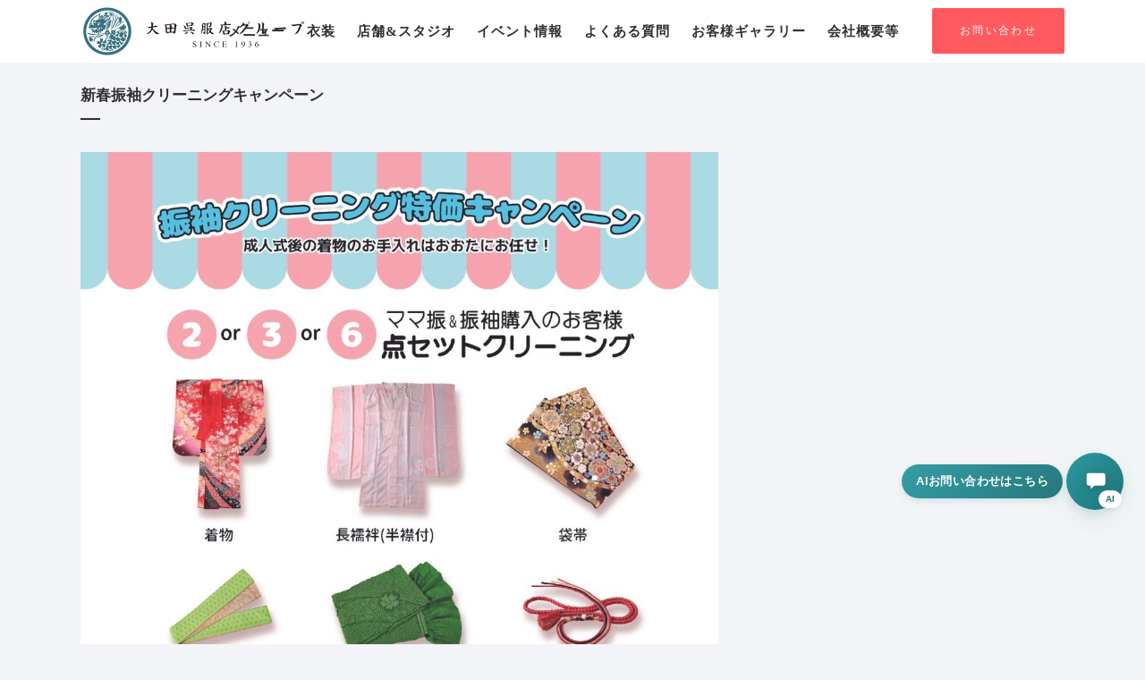

--- FILE ---
content_type: text/html; charset=UTF-8
request_url: https://20-753.com/sakura_news/%E6%96%B0%E5%B9%B4%E3%83%96%E3%83%A9%E3%82%A4%E3%83%80%E3%83%AB%E3%82%AD%E3%83%A3%E3%83%B3%E3%83%9A%E3%83%BC%E3%83%B3-2/
body_size: 19558
content:
<!DOCTYPE html>
<html lang="ja">
<head>
<meta charset="UTF-8" />

<title>新春振袖クリーニングキャンペーン | 沼津・三島市の七五三・成人式振袖 | 大田呉服店・フォトスタジオ</title>

<!-- Google Tag Manager -->
<script>(function(w,d,s,l,i){w[l]=w[l]||[];w[l].push({'gtm.start':
new Date().getTime(),event:'gtm.js'});var f=d.getElementsByTagName(s)[0],
j=d.createElement(s),dl=l!='dataLayer'?'&l='+l:'';j.async=true;j.src=
'https://www.googletagmanager.com/gtm.js?id='+i+dl;f.parentNode.insertBefore(j,f);
})(window,document,'script','dataLayer','GTM-K4S5N47Q');</script>
<!-- End Google Tag Manager -->
	
	<!-- Global site tag (gtag.js) - Google Ads: 453914017 -->
<script async src="https://www.googletagmanager.com/gtag/js?id=AW-453914017"></script>
<script>
  window.dataLayer = window.dataLayer || [];
  function gtag(){dataLayer.push(arguments);}
  gtag('js', new Date());
  gtag('config', 'AW-453914017');
</script>

	
			
						<meta name="viewport" content="width=device-width,initial-scale=1,user-scalable=no">
		
	<link rel="profile" href="http://gmpg.org/xfn/11" />
	<link rel="pingback" href="https://20-753.com/xmlrpc.php" />
            <link rel="shortcut icon" type="image/x-icon" href="https://20-753.com/wp-content/uploads/2019/08/favicon.png">
        <link rel="apple-touch-icon" href="https://20-753.com/wp-content/uploads/2019/08/favicon.png"/>
    	<link href='//fonts.googleapis.com/css?family=Raleway:100,200,300,400,500,600,700,800,900,300italic,400italic,700italic|Open+Sans:100,200,300,400,500,600,700,800,900,300italic,400italic,700italic|Hind+Siliguri:100,200,300,400,500,600,700,800,900,300italic,400italic,700italic&subset=latin,latin-ext' rel='stylesheet' type='text/css'>
<script type="application/javascript">var QodeAjaxUrl = "https://20-753.com/wp-admin/admin-ajax.php"</script><meta name='robots' content='index, follow, max-image-preview:large, max-snippet:-1, max-video-preview:-1' />
	<!-- Pixel Cat Facebook Pixel Code -->
	<script>
	!function(f,b,e,v,n,t,s){if(f.fbq)return;n=f.fbq=function(){n.callMethod?
	n.callMethod.apply(n,arguments):n.queue.push(arguments)};if(!f._fbq)f._fbq=n;
	n.push=n;n.loaded=!0;n.version='2.0';n.queue=[];t=b.createElement(e);t.async=!0;
	t.src=v;s=b.getElementsByTagName(e)[0];s.parentNode.insertBefore(t,s)}(window,
	document,'script','https://connect.facebook.net/en_US/fbevents.js' );
	fbq( 'init', '4031232226926050' );	</script>
	<!-- DO NOT MODIFY -->
	<!-- End Facebook Pixel Code -->
	
	<!-- This site is optimized with the Yoast SEO plugin v23.1 - https://yoast.com/wordpress/plugins/seo/ -->
	<meta name="description" content="成人式後の着物のおていれは大田にお任せ！ 呉服屋さんだからできるこの価格！ 着物・長襦袢・袋帯・重衿・帯揚・帯〆 6点セット→14,300円 - 成人式、七五三などの記念撮影、振り袖レンタル等は沼津市の老舗呉服屋大田呉服店。着物レンタル、着物販売、成人式撮影、七五三 (キッズ＆ベビー)記念撮影、卒業式撮影、ブライダル撮影、撮影(フォトスタジオ)での撮影はお任せください。対象エリア：静岡県沼津市、三島市、富士市、長泉町、清水町、裾野市、小山町、函南町" />
	<link rel="canonical" href="https://20-753.com/sakura_news/新年ブライダルキャンペーン-2/" />
	<meta property="og:locale" content="ja_JP" />
	<meta property="og:type" content="article" />
	<meta property="og:title" content="新春振袖クリーニングキャンペーン | 沼津・三島市の七五三・成人式振袖 | 大田呉服店・フォトスタジオ" />
	<meta property="og:description" content="成人式後の着物のおていれは大田にお任せ！ 呉服屋さんだからできるこの価格！ 着物・長襦袢・袋帯・重衿・帯揚・帯〆 6点セット→14,300円 - 成人式、七五三などの記念撮影、振り袖レンタル等は沼津市の老舗呉服屋大田呉服店。着物レンタル、着物販売、成人式撮影、七五三 (キッズ＆ベビー)記念撮影、卒業式撮影、ブライダル撮影、撮影(フォトスタジオ)での撮影はお任せください。対象エリア：静岡県沼津市、三島市、富士市、長泉町、清水町、裾野市、小山町、函南町" />
	<meta property="og:url" content="https://20-753.com/sakura_news/新年ブライダルキャンペーン-2/" />
	<meta property="og:site_name" content="沼津・三島市の七五三・成人式振袖 | 大田呉服店・フォトスタジオ" />
	<meta property="article:modified_time" content="2023-01-11T06:53:55+00:00" />
	<meta property="og:image" content="https://20-753.com/wp-content/uploads/2023/01/IMG_7244.jpg" />
	<meta property="og:image:width" content="1053" />
	<meta property="og:image:height" content="1056" />
	<meta property="og:image:type" content="image/jpeg" />
	<meta name="twitter:card" content="summary_large_image" />
	<script type="application/ld+json" class="yoast-schema-graph">{"@context":"https://schema.org","@graph":[{"@type":"WebPage","@id":"https://20-753.com/sakura_news/%e6%96%b0%e5%b9%b4%e3%83%96%e3%83%a9%e3%82%a4%e3%83%80%e3%83%ab%e3%82%ad%e3%83%a3%e3%83%b3%e3%83%9a%e3%83%bc%e3%83%b3-2/","url":"https://20-753.com/sakura_news/%e6%96%b0%e5%b9%b4%e3%83%96%e3%83%a9%e3%82%a4%e3%83%80%e3%83%ab%e3%82%ad%e3%83%a3%e3%83%b3%e3%83%9a%e3%83%bc%e3%83%b3-2/","name":"新春振袖クリーニングキャンペーン | 沼津・三島市の七五三・成人式振袖 | 大田呉服店・フォトスタジオ","isPartOf":{"@id":"https://20-753.com/#website"},"primaryImageOfPage":{"@id":"https://20-753.com/sakura_news/%e6%96%b0%e5%b9%b4%e3%83%96%e3%83%a9%e3%82%a4%e3%83%80%e3%83%ab%e3%82%ad%e3%83%a3%e3%83%b3%e3%83%9a%e3%83%bc%e3%83%b3-2/#primaryimage"},"image":{"@id":"https://20-753.com/sakura_news/%e6%96%b0%e5%b9%b4%e3%83%96%e3%83%a9%e3%82%a4%e3%83%80%e3%83%ab%e3%82%ad%e3%83%a3%e3%83%b3%e3%83%9a%e3%83%bc%e3%83%b3-2/#primaryimage"},"thumbnailUrl":"https://20-753.com/wp-content/uploads/2023/01/IMG_7244.jpg","datePublished":"2023-01-11T06:53:54+00:00","dateModified":"2023-01-11T06:53:55+00:00","description":"成人式後の着物のおていれは大田にお任せ！ 呉服屋さんだからできるこの価格！ 着物・長襦袢・袋帯・重衿・帯揚・帯〆 6点セット→14,300円 - 成人式、七五三などの記念撮影、振り袖レンタル等は沼津市の老舗呉服屋大田呉服店。着物レンタル、着物販売、成人式撮影、七五三 (キッズ＆ベビー)記念撮影、卒業式撮影、ブライダル撮影、撮影(フォトスタジオ)での撮影はお任せください。対象エリア：静岡県沼津市、三島市、富士市、長泉町、清水町、裾野市、小山町、函南町","breadcrumb":{"@id":"https://20-753.com/sakura_news/%e6%96%b0%e5%b9%b4%e3%83%96%e3%83%a9%e3%82%a4%e3%83%80%e3%83%ab%e3%82%ad%e3%83%a3%e3%83%b3%e3%83%9a%e3%83%bc%e3%83%b3-2/#breadcrumb"},"inLanguage":"ja","potentialAction":[{"@type":"ReadAction","target":["https://20-753.com/sakura_news/%e6%96%b0%e5%b9%b4%e3%83%96%e3%83%a9%e3%82%a4%e3%83%80%e3%83%ab%e3%82%ad%e3%83%a3%e3%83%b3%e3%83%9a%e3%83%bc%e3%83%b3-2/"]}]},{"@type":"ImageObject","inLanguage":"ja","@id":"https://20-753.com/sakura_news/%e6%96%b0%e5%b9%b4%e3%83%96%e3%83%a9%e3%82%a4%e3%83%80%e3%83%ab%e3%82%ad%e3%83%a3%e3%83%b3%e3%83%9a%e3%83%bc%e3%83%b3-2/#primaryimage","url":"https://20-753.com/wp-content/uploads/2023/01/IMG_7244.jpg","contentUrl":"https://20-753.com/wp-content/uploads/2023/01/IMG_7244.jpg","width":1053,"height":1056},{"@type":"BreadcrumbList","@id":"https://20-753.com/sakura_news/%e6%96%b0%e5%b9%b4%e3%83%96%e3%83%a9%e3%82%a4%e3%83%80%e3%83%ab%e3%82%ad%e3%83%a3%e3%83%b3%e3%83%9a%e3%83%bc%e3%83%b3-2/#breadcrumb","itemListElement":[{"@type":"ListItem","position":1,"name":"ホーム","item":"https://20-753.com/"},{"@type":"ListItem","position":2,"name":"ブライダルブログ","item":"https://20-753.com/sakura-news/"},{"@type":"ListItem","position":3,"name":"新春振袖クリーニングキャンペーン"}]},{"@type":"WebSite","@id":"https://20-753.com/#website","url":"https://20-753.com/","name":"沼津市・三島市の七五三・成人式振袖 記念撮影 - 大田呉服店・フォトスタジオ","description":"成人式、七五三などの記念撮影、振り袖レンタル等は沼津市の老舗呉服屋大田呉服店。着物レンタル、着物販売、成人式撮影、七五三 (キッズ＆ベビー)記念撮影、卒業式撮影、ブライダル撮影、撮影(フォトスタジオ)での撮影はお任せください。対象エリア：静岡県沼津市、三島市、富士市、長泉町、清水町、裾野市、小山町、函南町","publisher":{"@id":"https://20-753.com/#organization"},"potentialAction":[{"@type":"SearchAction","target":{"@type":"EntryPoint","urlTemplate":"https://20-753.com/?s={search_term_string}"},"query-input":"required name=search_term_string"}],"inLanguage":"ja"},{"@type":"Organization","@id":"https://20-753.com/#organization","name":"沼津・三島市の七五三・成人式振袖 | 大田呉服店・フォトスタジオ","url":"https://20-753.com/","logo":{"@type":"ImageObject","inLanguage":"ja","@id":"https://20-753.com/#/schema/logo/image/","url":"https://20-753.com/wp-content/uploads/2018/03/logo_ota-2.png","contentUrl":"https://20-753.com/wp-content/uploads/2018/03/logo_ota-2.png","width":514,"height":120,"caption":"沼津・三島市の七五三・成人式振袖 | 大田呉服店・フォトスタジオ"},"image":{"@id":"https://20-753.com/#/schema/logo/image/"}}]}</script>
	<!-- / Yoast SEO plugin. -->


<link rel='dns-prefetch' href='//www.google.com' />
<link rel="alternate" type="application/rss+xml" title="沼津・三島市の七五三・成人式振袖 | 大田呉服店・フォトスタジオ &raquo; フィード" href="https://20-753.com/feed/" />
<link rel="alternate" type="application/rss+xml" title="沼津・三島市の七五三・成人式振袖 | 大田呉服店・フォトスタジオ &raquo; コメントフィード" href="https://20-753.com/comments/feed/" />
<script type="text/javascript">
/* <![CDATA[ */
window._wpemojiSettings = {"baseUrl":"https:\/\/s.w.org\/images\/core\/emoji\/14.0.0\/72x72\/","ext":".png","svgUrl":"https:\/\/s.w.org\/images\/core\/emoji\/14.0.0\/svg\/","svgExt":".svg","source":{"concatemoji":"https:\/\/20-753.com\/wp-includes\/js\/wp-emoji-release.min.js?ver=8d782fff2a5c93ffa53c47b84a00ab38"}};
/*! This file is auto-generated */
!function(i,n){var o,s,e;function c(e){try{var t={supportTests:e,timestamp:(new Date).valueOf()};sessionStorage.setItem(o,JSON.stringify(t))}catch(e){}}function p(e,t,n){e.clearRect(0,0,e.canvas.width,e.canvas.height),e.fillText(t,0,0);var t=new Uint32Array(e.getImageData(0,0,e.canvas.width,e.canvas.height).data),r=(e.clearRect(0,0,e.canvas.width,e.canvas.height),e.fillText(n,0,0),new Uint32Array(e.getImageData(0,0,e.canvas.width,e.canvas.height).data));return t.every(function(e,t){return e===r[t]})}function u(e,t,n){switch(t){case"flag":return n(e,"\ud83c\udff3\ufe0f\u200d\u26a7\ufe0f","\ud83c\udff3\ufe0f\u200b\u26a7\ufe0f")?!1:!n(e,"\ud83c\uddfa\ud83c\uddf3","\ud83c\uddfa\u200b\ud83c\uddf3")&&!n(e,"\ud83c\udff4\udb40\udc67\udb40\udc62\udb40\udc65\udb40\udc6e\udb40\udc67\udb40\udc7f","\ud83c\udff4\u200b\udb40\udc67\u200b\udb40\udc62\u200b\udb40\udc65\u200b\udb40\udc6e\u200b\udb40\udc67\u200b\udb40\udc7f");case"emoji":return!n(e,"\ud83e\udef1\ud83c\udffb\u200d\ud83e\udef2\ud83c\udfff","\ud83e\udef1\ud83c\udffb\u200b\ud83e\udef2\ud83c\udfff")}return!1}function f(e,t,n){var r="undefined"!=typeof WorkerGlobalScope&&self instanceof WorkerGlobalScope?new OffscreenCanvas(300,150):i.createElement("canvas"),a=r.getContext("2d",{willReadFrequently:!0}),o=(a.textBaseline="top",a.font="600 32px Arial",{});return e.forEach(function(e){o[e]=t(a,e,n)}),o}function t(e){var t=i.createElement("script");t.src=e,t.defer=!0,i.head.appendChild(t)}"undefined"!=typeof Promise&&(o="wpEmojiSettingsSupports",s=["flag","emoji"],n.supports={everything:!0,everythingExceptFlag:!0},e=new Promise(function(e){i.addEventListener("DOMContentLoaded",e,{once:!0})}),new Promise(function(t){var n=function(){try{var e=JSON.parse(sessionStorage.getItem(o));if("object"==typeof e&&"number"==typeof e.timestamp&&(new Date).valueOf()<e.timestamp+604800&&"object"==typeof e.supportTests)return e.supportTests}catch(e){}return null}();if(!n){if("undefined"!=typeof Worker&&"undefined"!=typeof OffscreenCanvas&&"undefined"!=typeof URL&&URL.createObjectURL&&"undefined"!=typeof Blob)try{var e="postMessage("+f.toString()+"("+[JSON.stringify(s),u.toString(),p.toString()].join(",")+"));",r=new Blob([e],{type:"text/javascript"}),a=new Worker(URL.createObjectURL(r),{name:"wpTestEmojiSupports"});return void(a.onmessage=function(e){c(n=e.data),a.terminate(),t(n)})}catch(e){}c(n=f(s,u,p))}t(n)}).then(function(e){for(var t in e)n.supports[t]=e[t],n.supports.everything=n.supports.everything&&n.supports[t],"flag"!==t&&(n.supports.everythingExceptFlag=n.supports.everythingExceptFlag&&n.supports[t]);n.supports.everythingExceptFlag=n.supports.everythingExceptFlag&&!n.supports.flag,n.DOMReady=!1,n.readyCallback=function(){n.DOMReady=!0}}).then(function(){return e}).then(function(){var e;n.supports.everything||(n.readyCallback(),(e=n.source||{}).concatemoji?t(e.concatemoji):e.wpemoji&&e.twemoji&&(t(e.twemoji),t(e.wpemoji)))}))}((window,document),window._wpemojiSettings);
/* ]]> */
</script>
<link rel='stylesheet' id='sbi_styles-css' href='https://20-753.com/wp-content/plugins/instagram-feed/css/sbi-styles.min.css?ver=6.7.0' type='text/css' media='all' />
<link rel='stylesheet' id='layerslider-css' href='https://20-753.com/wp-content/plugins/LayerSlider/static/layerslider/css/layerslider.css?ver=6.6.8' type='text/css' media='all' />
<style id='wp-emoji-styles-inline-css' type='text/css'>

	img.wp-smiley, img.emoji {
		display: inline !important;
		border: none !important;
		box-shadow: none !important;
		height: 1em !important;
		width: 1em !important;
		margin: 0 0.07em !important;
		vertical-align: -0.1em !important;
		background: none !important;
		padding: 0 !important;
	}
</style>
<link rel='stylesheet' id='wp-block-library-css' href='https://20-753.com/wp-includes/css/dist/block-library/style.min.css?ver=8d782fff2a5c93ffa53c47b84a00ab38' type='text/css' media='all' />
<style id='classic-theme-styles-inline-css' type='text/css'>
/*! This file is auto-generated */
.wp-block-button__link{color:#fff;background-color:#32373c;border-radius:9999px;box-shadow:none;text-decoration:none;padding:calc(.667em + 2px) calc(1.333em + 2px);font-size:1.125em}.wp-block-file__button{background:#32373c;color:#fff;text-decoration:none}
</style>
<style id='global-styles-inline-css' type='text/css'>
body{--wp--preset--color--black: #000000;--wp--preset--color--cyan-bluish-gray: #abb8c3;--wp--preset--color--white: #ffffff;--wp--preset--color--pale-pink: #f78da7;--wp--preset--color--vivid-red: #cf2e2e;--wp--preset--color--luminous-vivid-orange: #ff6900;--wp--preset--color--luminous-vivid-amber: #fcb900;--wp--preset--color--light-green-cyan: #7bdcb5;--wp--preset--color--vivid-green-cyan: #00d084;--wp--preset--color--pale-cyan-blue: #8ed1fc;--wp--preset--color--vivid-cyan-blue: #0693e3;--wp--preset--color--vivid-purple: #9b51e0;--wp--preset--gradient--vivid-cyan-blue-to-vivid-purple: linear-gradient(135deg,rgba(6,147,227,1) 0%,rgb(155,81,224) 100%);--wp--preset--gradient--light-green-cyan-to-vivid-green-cyan: linear-gradient(135deg,rgb(122,220,180) 0%,rgb(0,208,130) 100%);--wp--preset--gradient--luminous-vivid-amber-to-luminous-vivid-orange: linear-gradient(135deg,rgba(252,185,0,1) 0%,rgba(255,105,0,1) 100%);--wp--preset--gradient--luminous-vivid-orange-to-vivid-red: linear-gradient(135deg,rgba(255,105,0,1) 0%,rgb(207,46,46) 100%);--wp--preset--gradient--very-light-gray-to-cyan-bluish-gray: linear-gradient(135deg,rgb(238,238,238) 0%,rgb(169,184,195) 100%);--wp--preset--gradient--cool-to-warm-spectrum: linear-gradient(135deg,rgb(74,234,220) 0%,rgb(151,120,209) 20%,rgb(207,42,186) 40%,rgb(238,44,130) 60%,rgb(251,105,98) 80%,rgb(254,248,76) 100%);--wp--preset--gradient--blush-light-purple: linear-gradient(135deg,rgb(255,206,236) 0%,rgb(152,150,240) 100%);--wp--preset--gradient--blush-bordeaux: linear-gradient(135deg,rgb(254,205,165) 0%,rgb(254,45,45) 50%,rgb(107,0,62) 100%);--wp--preset--gradient--luminous-dusk: linear-gradient(135deg,rgb(255,203,112) 0%,rgb(199,81,192) 50%,rgb(65,88,208) 100%);--wp--preset--gradient--pale-ocean: linear-gradient(135deg,rgb(255,245,203) 0%,rgb(182,227,212) 50%,rgb(51,167,181) 100%);--wp--preset--gradient--electric-grass: linear-gradient(135deg,rgb(202,248,128) 0%,rgb(113,206,126) 100%);--wp--preset--gradient--midnight: linear-gradient(135deg,rgb(2,3,129) 0%,rgb(40,116,252) 100%);--wp--preset--font-size--small: 13px;--wp--preset--font-size--medium: 20px;--wp--preset--font-size--large: 36px;--wp--preset--font-size--x-large: 42px;--wp--preset--spacing--20: 0.44rem;--wp--preset--spacing--30: 0.67rem;--wp--preset--spacing--40: 1rem;--wp--preset--spacing--50: 1.5rem;--wp--preset--spacing--60: 2.25rem;--wp--preset--spacing--70: 3.38rem;--wp--preset--spacing--80: 5.06rem;--wp--preset--shadow--natural: 6px 6px 9px rgba(0, 0, 0, 0.2);--wp--preset--shadow--deep: 12px 12px 50px rgba(0, 0, 0, 0.4);--wp--preset--shadow--sharp: 6px 6px 0px rgba(0, 0, 0, 0.2);--wp--preset--shadow--outlined: 6px 6px 0px -3px rgba(255, 255, 255, 1), 6px 6px rgba(0, 0, 0, 1);--wp--preset--shadow--crisp: 6px 6px 0px rgba(0, 0, 0, 1);}:where(.is-layout-flex){gap: 0.5em;}:where(.is-layout-grid){gap: 0.5em;}body .is-layout-flow > .alignleft{float: left;margin-inline-start: 0;margin-inline-end: 2em;}body .is-layout-flow > .alignright{float: right;margin-inline-start: 2em;margin-inline-end: 0;}body .is-layout-flow > .aligncenter{margin-left: auto !important;margin-right: auto !important;}body .is-layout-constrained > .alignleft{float: left;margin-inline-start: 0;margin-inline-end: 2em;}body .is-layout-constrained > .alignright{float: right;margin-inline-start: 2em;margin-inline-end: 0;}body .is-layout-constrained > .aligncenter{margin-left: auto !important;margin-right: auto !important;}body .is-layout-constrained > :where(:not(.alignleft):not(.alignright):not(.alignfull)){max-width: var(--wp--style--global--content-size);margin-left: auto !important;margin-right: auto !important;}body .is-layout-constrained > .alignwide{max-width: var(--wp--style--global--wide-size);}body .is-layout-flex{display: flex;}body .is-layout-flex{flex-wrap: wrap;align-items: center;}body .is-layout-flex > *{margin: 0;}body .is-layout-grid{display: grid;}body .is-layout-grid > *{margin: 0;}:where(.wp-block-columns.is-layout-flex){gap: 2em;}:where(.wp-block-columns.is-layout-grid){gap: 2em;}:where(.wp-block-post-template.is-layout-flex){gap: 1.25em;}:where(.wp-block-post-template.is-layout-grid){gap: 1.25em;}.has-black-color{color: var(--wp--preset--color--black) !important;}.has-cyan-bluish-gray-color{color: var(--wp--preset--color--cyan-bluish-gray) !important;}.has-white-color{color: var(--wp--preset--color--white) !important;}.has-pale-pink-color{color: var(--wp--preset--color--pale-pink) !important;}.has-vivid-red-color{color: var(--wp--preset--color--vivid-red) !important;}.has-luminous-vivid-orange-color{color: var(--wp--preset--color--luminous-vivid-orange) !important;}.has-luminous-vivid-amber-color{color: var(--wp--preset--color--luminous-vivid-amber) !important;}.has-light-green-cyan-color{color: var(--wp--preset--color--light-green-cyan) !important;}.has-vivid-green-cyan-color{color: var(--wp--preset--color--vivid-green-cyan) !important;}.has-pale-cyan-blue-color{color: var(--wp--preset--color--pale-cyan-blue) !important;}.has-vivid-cyan-blue-color{color: var(--wp--preset--color--vivid-cyan-blue) !important;}.has-vivid-purple-color{color: var(--wp--preset--color--vivid-purple) !important;}.has-black-background-color{background-color: var(--wp--preset--color--black) !important;}.has-cyan-bluish-gray-background-color{background-color: var(--wp--preset--color--cyan-bluish-gray) !important;}.has-white-background-color{background-color: var(--wp--preset--color--white) !important;}.has-pale-pink-background-color{background-color: var(--wp--preset--color--pale-pink) !important;}.has-vivid-red-background-color{background-color: var(--wp--preset--color--vivid-red) !important;}.has-luminous-vivid-orange-background-color{background-color: var(--wp--preset--color--luminous-vivid-orange) !important;}.has-luminous-vivid-amber-background-color{background-color: var(--wp--preset--color--luminous-vivid-amber) !important;}.has-light-green-cyan-background-color{background-color: var(--wp--preset--color--light-green-cyan) !important;}.has-vivid-green-cyan-background-color{background-color: var(--wp--preset--color--vivid-green-cyan) !important;}.has-pale-cyan-blue-background-color{background-color: var(--wp--preset--color--pale-cyan-blue) !important;}.has-vivid-cyan-blue-background-color{background-color: var(--wp--preset--color--vivid-cyan-blue) !important;}.has-vivid-purple-background-color{background-color: var(--wp--preset--color--vivid-purple) !important;}.has-black-border-color{border-color: var(--wp--preset--color--black) !important;}.has-cyan-bluish-gray-border-color{border-color: var(--wp--preset--color--cyan-bluish-gray) !important;}.has-white-border-color{border-color: var(--wp--preset--color--white) !important;}.has-pale-pink-border-color{border-color: var(--wp--preset--color--pale-pink) !important;}.has-vivid-red-border-color{border-color: var(--wp--preset--color--vivid-red) !important;}.has-luminous-vivid-orange-border-color{border-color: var(--wp--preset--color--luminous-vivid-orange) !important;}.has-luminous-vivid-amber-border-color{border-color: var(--wp--preset--color--luminous-vivid-amber) !important;}.has-light-green-cyan-border-color{border-color: var(--wp--preset--color--light-green-cyan) !important;}.has-vivid-green-cyan-border-color{border-color: var(--wp--preset--color--vivid-green-cyan) !important;}.has-pale-cyan-blue-border-color{border-color: var(--wp--preset--color--pale-cyan-blue) !important;}.has-vivid-cyan-blue-border-color{border-color: var(--wp--preset--color--vivid-cyan-blue) !important;}.has-vivid-purple-border-color{border-color: var(--wp--preset--color--vivid-purple) !important;}.has-vivid-cyan-blue-to-vivid-purple-gradient-background{background: var(--wp--preset--gradient--vivid-cyan-blue-to-vivid-purple) !important;}.has-light-green-cyan-to-vivid-green-cyan-gradient-background{background: var(--wp--preset--gradient--light-green-cyan-to-vivid-green-cyan) !important;}.has-luminous-vivid-amber-to-luminous-vivid-orange-gradient-background{background: var(--wp--preset--gradient--luminous-vivid-amber-to-luminous-vivid-orange) !important;}.has-luminous-vivid-orange-to-vivid-red-gradient-background{background: var(--wp--preset--gradient--luminous-vivid-orange-to-vivid-red) !important;}.has-very-light-gray-to-cyan-bluish-gray-gradient-background{background: var(--wp--preset--gradient--very-light-gray-to-cyan-bluish-gray) !important;}.has-cool-to-warm-spectrum-gradient-background{background: var(--wp--preset--gradient--cool-to-warm-spectrum) !important;}.has-blush-light-purple-gradient-background{background: var(--wp--preset--gradient--blush-light-purple) !important;}.has-blush-bordeaux-gradient-background{background: var(--wp--preset--gradient--blush-bordeaux) !important;}.has-luminous-dusk-gradient-background{background: var(--wp--preset--gradient--luminous-dusk) !important;}.has-pale-ocean-gradient-background{background: var(--wp--preset--gradient--pale-ocean) !important;}.has-electric-grass-gradient-background{background: var(--wp--preset--gradient--electric-grass) !important;}.has-midnight-gradient-background{background: var(--wp--preset--gradient--midnight) !important;}.has-small-font-size{font-size: var(--wp--preset--font-size--small) !important;}.has-medium-font-size{font-size: var(--wp--preset--font-size--medium) !important;}.has-large-font-size{font-size: var(--wp--preset--font-size--large) !important;}.has-x-large-font-size{font-size: var(--wp--preset--font-size--x-large) !important;}
.wp-block-navigation a:where(:not(.wp-element-button)){color: inherit;}
:where(.wp-block-post-template.is-layout-flex){gap: 1.25em;}:where(.wp-block-post-template.is-layout-grid){gap: 1.25em;}
:where(.wp-block-columns.is-layout-flex){gap: 2em;}:where(.wp-block-columns.is-layout-grid){gap: 2em;}
.wp-block-pullquote{font-size: 1.5em;line-height: 1.6;}
</style>
<link rel='stylesheet' id='contact-form-7-css' href='https://20-753.com/wp-content/plugins/contact-form-7/includes/css/styles.css?ver=5.6.1' type='text/css' media='all' />
<link rel='stylesheet' id='rs-plugin-settings-css' href='https://20-753.com/wp-content/plugins/revslider/public/assets/css/settings.css?ver=5.4.6.6' type='text/css' media='all' />
<style id='rs-plugin-settings-inline-css' type='text/css'>
#rs-demo-id {}
</style>
<link rel='stylesheet' id='searchandfilter-css' href='https://20-753.com/wp-content/plugins/search-filter/style.css?ver=1' type='text/css' media='all' />
<link rel='stylesheet' id='dify-chatbot-css-css' href='https://20-753.com/wp-content/plugins/wp-dify-chatbot/assets/widget.css?ver=2.2.2' type='text/css' media='all' />
<link rel='stylesheet' id='wp-show-posts-css' href='https://20-753.com/wp-content/plugins/wp-show-posts/css/wp-show-posts-min.css?ver=1.1.6' type='text/css' media='all' />
<link rel='stylesheet' id='wpcf7-redirect-script-frontend-css' href='https://20-753.com/wp-content/plugins/wpcf7-redirect/build/css/wpcf7-redirect-frontend.min.css?ver=1.1' type='text/css' media='all' />
<link rel='stylesheet' id='default_style-css' href='https://20-753.com/wp-content/themes/bridge/style.css?ver=8d782fff2a5c93ffa53c47b84a00ab38' type='text/css' media='all' />
<link rel='stylesheet' id='qode_font_awesome-css' href='https://20-753.com/wp-content/themes/bridge/css/font-awesome/css/font-awesome.min.css?ver=8d782fff2a5c93ffa53c47b84a00ab38' type='text/css' media='all' />
<link rel='stylesheet' id='qode_font_elegant-css' href='https://20-753.com/wp-content/themes/bridge/css/elegant-icons/style.min.css?ver=8d782fff2a5c93ffa53c47b84a00ab38' type='text/css' media='all' />
<link rel='stylesheet' id='qode_linea_icons-css' href='https://20-753.com/wp-content/themes/bridge/css/linea-icons/style.css?ver=8d782fff2a5c93ffa53c47b84a00ab38' type='text/css' media='all' />
<link rel='stylesheet' id='qode_dripicons-css' href='https://20-753.com/wp-content/themes/bridge/css/dripicons/dripicons.css?ver=8d782fff2a5c93ffa53c47b84a00ab38' type='text/css' media='all' />
<link rel='stylesheet' id='stylesheet-css' href='https://20-753.com/wp-content/themes/bridge/css/stylesheet.min.css?ver=8d782fff2a5c93ffa53c47b84a00ab38' type='text/css' media='all' />
<style id='stylesheet-inline-css' type='text/css'>
 .postid-7222.disabled_footer_top .footer_top_holder, .postid-7222.disabled_footer_bottom .footer_bottom_holder { display: none;}


</style>
<link rel='stylesheet' id='lp_on-css' href='https://20-753.com/wp-content/themes/bridge/css/lp_on.css?ver=8d782fff2a5c93ffa53c47b84a00ab38' type='text/css' media='all' />
<link rel='stylesheet' id='lp_sakura-css' href='https://20-753.com/wp-content/themes/bridge/css/lp_sakura.css?ver=8d782fff2a5c93ffa53c47b84a00ab38' type='text/css' media='all' />
<link rel='stylesheet' id='qode_print-css' href='https://20-753.com/wp-content/themes/bridge/css/print.css?ver=8d782fff2a5c93ffa53c47b84a00ab38' type='text/css' media='all' />
<link rel='stylesheet' id='mac_stylesheet-css' href='https://20-753.com/wp-content/themes/bridge/css/mac_stylesheet.css?ver=8d782fff2a5c93ffa53c47b84a00ab38' type='text/css' media='all' />
<link rel='stylesheet' id='webkit-css' href='https://20-753.com/wp-content/themes/bridge/css/webkit_stylesheet.css?ver=8d782fff2a5c93ffa53c47b84a00ab38' type='text/css' media='all' />
<link rel='stylesheet' id='style_dynamic-css' href='https://20-753.com/wp-content/themes/bridge/css/style_dynamic.css?ver=1659391310' type='text/css' media='all' />
<link rel='stylesheet' id='responsive-css' href='https://20-753.com/wp-content/themes/bridge/css/responsive.min.css?ver=8d782fff2a5c93ffa53c47b84a00ab38' type='text/css' media='all' />
<link rel='stylesheet' id='style_dynamic_responsive-css' href='https://20-753.com/wp-content/themes/bridge/css/style_dynamic_responsive.css?ver=1659391311' type='text/css' media='all' />
<link rel='stylesheet' id='js_composer_front-css' href='https://20-753.com/wp-content/plugins/js_composer/assets/css/js_composer.min.css?ver=5.4.5' type='text/css' media='all' />
<link rel='stylesheet' id='custom_css-css' href='https://20-753.com/wp-content/themes/bridge/css/custom_css.css?ver=1659391313' type='text/css' media='all' />
<link rel='stylesheet' id='fancybox-css' href='https://20-753.com/wp-content/plugins/easy-fancybox/fancybox/1.5.4/jquery.fancybox.min.css?ver=8d782fff2a5c93ffa53c47b84a00ab38' type='text/css' media='screen' />
<style id='fancybox-inline-css' type='text/css'>
#fancybox-outer{background:#ffffff}#fancybox-content{background:#ffffff;border-color:#ffffff;color:#000000;}#fancybox-title,#fancybox-title-float-main{color:#fff}
</style>
<link rel='stylesheet' id='wp-pagenavi-css' href='https://20-753.com/wp-content/plugins/wp-pagenavi/pagenavi-css.css?ver=2.70' type='text/css' media='all' />
<script type="text/javascript" id="layerslider-greensock-js-extra">
/* <![CDATA[ */
var LS_Meta = {"v":"6.6.8"};
/* ]]> */
</script>
<script type="text/javascript" data-cfasync="false" src="https://20-753.com/wp-content/plugins/LayerSlider/static/layerslider/js/greensock.js?ver=1.19.0" id="layerslider-greensock-js"></script>
<script type="text/javascript" src="https://20-753.com/wp-includes/js/jquery/jquery.min.js?ver=3.7.1" id="jquery-core-js"></script>
<script type="text/javascript" src="https://20-753.com/wp-includes/js/jquery/jquery-migrate.min.js?ver=3.4.1" id="jquery-migrate-js"></script>
<script type="text/javascript" data-cfasync="false" src="https://20-753.com/wp-content/plugins/LayerSlider/static/layerslider/js/layerslider.kreaturamedia.jquery.js?ver=6.6.8" id="layerslider-js"></script>
<script type="text/javascript" data-cfasync="false" src="https://20-753.com/wp-content/plugins/LayerSlider/static/layerslider/js/layerslider.transitions.js?ver=6.6.8" id="layerslider-transitions-js"></script>
<script type="text/javascript" src="https://20-753.com/wp-content/plugins/revslider/public/assets/js/jquery.themepunch.tools.min.js?ver=5.4.6.6" id="tp-tools-js"></script>
<script type="text/javascript" src="https://20-753.com/wp-content/plugins/revslider/public/assets/js/jquery.themepunch.revolution.min.js?ver=5.4.6.6" id="revmin-js"></script>
<meta name="generator" content="Powered by LayerSlider 6.6.8 - Multi-Purpose, Responsive, Parallax, Mobile-Friendly Slider Plugin for WordPress." />
<!-- LayerSlider updates and docs at: https://layerslider.kreaturamedia.com -->
<link rel="https://api.w.org/" href="https://20-753.com/wp-json/" /><link rel="alternate" type="application/json" href="https://20-753.com/wp-json/wp/v2/sakura_news/7222" /><link rel="EditURI" type="application/rsd+xml" title="RSD" href="https://20-753.com/xmlrpc.php?rsd" />

<link rel='shortlink' href='https://20-753.com/?p=7222' />
<link rel="alternate" type="application/json+oembed" href="https://20-753.com/wp-json/oembed/1.0/embed?url=https%3A%2F%2F20-753.com%2Fsakura_news%2F%25e6%2596%25b0%25e5%25b9%25b4%25e3%2583%2596%25e3%2583%25a9%25e3%2582%25a4%25e3%2583%2580%25e3%2583%25ab%25e3%2582%25ad%25e3%2583%25a3%25e3%2583%25b3%25e3%2583%259a%25e3%2583%25bc%25e3%2583%25b3-2%2F" />
<link rel="alternate" type="text/xml+oembed" href="https://20-753.com/wp-json/oembed/1.0/embed?url=https%3A%2F%2F20-753.com%2Fsakura_news%2F%25e6%2596%25b0%25e5%25b9%25b4%25e3%2583%2596%25e3%2583%25a9%25e3%2582%25a4%25e3%2583%2580%25e3%2583%25ab%25e3%2582%25ad%25e3%2583%25a3%25e3%2583%25b3%25e3%2583%259a%25e3%2583%25bc%25e3%2583%25b3-2%2F&#038;format=xml" />
<meta name="generator" content="Powered by WPBakery Page Builder - drag and drop page builder for WordPress."/>
<!--[if lte IE 9]><link rel="stylesheet" type="text/css" href="https://20-753.com/wp-content/plugins/js_composer/assets/css/vc_lte_ie9.min.css" media="screen"><![endif]--><meta name="generator" content="Powered by Slider Revolution 5.4.6.6 - responsive, Mobile-Friendly Slider Plugin for WordPress with comfortable drag and drop interface." />
<script type="text/javascript">function setREVStartSize(e){
				document.addEventListener("DOMContentLoaded", function() {
					try{ e.c=jQuery(e.c);var i=jQuery(window).width(),t=9999,r=0,n=0,l=0,f=0,s=0,h=0;
						if(e.responsiveLevels&&(jQuery.each(e.responsiveLevels,function(e,f){f>i&&(t=r=f,l=e),i>f&&f>r&&(r=f,n=e)}),t>r&&(l=n)),f=e.gridheight[l]||e.gridheight[0]||e.gridheight,s=e.gridwidth[l]||e.gridwidth[0]||e.gridwidth,h=i/s,h=h>1?1:h,f=Math.round(h*f),"fullscreen"==e.sliderLayout){var u=(e.c.width(),jQuery(window).height());if(void 0!=e.fullScreenOffsetContainer){var c=e.fullScreenOffsetContainer.split(",");if (c) jQuery.each(c,function(e,i){u=jQuery(i).length>0?u-jQuery(i).outerHeight(!0):u}),e.fullScreenOffset.split("%").length>1&&void 0!=e.fullScreenOffset&&e.fullScreenOffset.length>0?u-=jQuery(window).height()*parseInt(e.fullScreenOffset,0)/100:void 0!=e.fullScreenOffset&&e.fullScreenOffset.length>0&&(u-=parseInt(e.fullScreenOffset,0))}f=u}else void 0!=e.minHeight&&f<e.minHeight&&(f=e.minHeight);e.c.closest(".rev_slider_wrapper").css({height:f})					
					}catch(d){console.log("Failure at Presize of Slider:"+d)}
				});
			};</script>
<noscript><style type="text/css"> .wpb_animate_when_almost_visible { opacity: 1; }</style></noscript>	
	<link rel="stylesheet" href="https://unpkg.com/swiper/swiper-bundle.min.css">
    <script src="https://unpkg.com/swiper/swiper-bundle.min.js"></script>

	
	<link rel="stylesheet" href="https://use.fontawesome.com/releases/v5.1.0/css/all.css">
	
	<script>
		document.addEventListener( 'wpcf7mailsent', function( event ) {
			location = 'https://20-753.com/contact/contact-thanks/'; //サンクスページURL
		}, false );
	</script>
																	
<!-- google font読み込み-->
<link rel="preconnect" href="https://fonts.googleapis.com">
<link rel="preconnect" href="https://fonts.gstatic.com" crossorigin>
<link href="https://fonts.googleapis.com/css2?family=Oswald:wght@200..700&display=swap" rel="stylesheet">
	
<!--slick読み込み-->
<link rel='stylesheet' id='slick-style-css' href='https://20-753.com/wp-content/themes/bridge/lib/slick/slick.css?ver=6.4.1' type='text/css' media='all' />
<link rel='stylesheet' id='slick-theme-style-css' href='https://20-753.com/wp-content/themes/bridge/lib/slick/slick-theme.css?ver=6.4.1' type='text/css' media='all' />
<script type="text/javascript" src="https://20-753.com/wp-content/themes/bridge/lib/slick/slick.min.js?ver=6.4.1" id="slick-min-js"></script>
	


<!-- Clarity -->
<script type="text/javascript">
    (function(c,l,a,r,i,t,y){
        c[a]=c[a]||function(){(c[a].q=c[a].q||[]).push(arguments)};
        t=l.createElement(r);t.async=1;t.src="https://www.clarity.ms/tag/"+i;
        y=l.getElementsByTagName(r)[0];y.parentNode.insertBefore(t,y);
    })(window, document, "clarity", "script", "mx7s9e2ody");
</script>

	<meta name="thumbnail" content="https://20-753.com/wp-content/uploads/2021/06/596A0233_1000.jpg" />
	
	<!-- Event snippet for TELタップ conversion page In your html page, add the snippet and call gtag_report_conversion when someone clicks on the chosen link or button. --> <script> function gtag_report_conversion(url) { var callback = function () { if (typeof(url) != 'undefined') { window.location = url; } }; gtag('event', 'conversion', { 'send_to': 'AW-453914017/KmQVCNvPvOMCEKHbuNgB', 'event_callback': callback }); return false; } </script>
	
	<!-- Event snippet for 予約完了 conversion page --> <script> gtag('event', 'conversion', {'send_to': 'AW-453914017/3FEvCJ6_5OMCEKHbuNgB'}); </script>


	<!-- Event snippet for Website traffic (1) conversion page -->
<script>
  gtag('event', 'conversion', {'send_to': 'AW-453914017/LPonCMOx0e4BEKHbuNgB'});
</script>
	
	
	<!-- 採用ページ専用jsファイル -->
<script src="https://20-753.com/wp-content/themes/bridge_child/ota-recruit.js"></script>
<!--  -->

	
</head>

<body class="sakura_news-template-default single single-sakura_news postid-7222  qode-page-loading-effect-enabled qode_grid_1300 qode-child-theme-ver-0.0.1 qode-theme-ver-13.3 qode-theme-bridge disabled_footer_bottom wpb-js-composer js-comp-ver-5.4.5 vc_responsive elementor-default elementor-kit-2838" itemscope itemtype="http://schema.org/WebPage">

<!-- Google Tag Manager (noscript) -->
<noscript><iframe src="https://www.googletagmanager.com/ns.html?id=GTM-K4S5N47Q"
height="0" width="0" style="display:none;visibility:hidden"></iframe></noscript>
<!-- End Google Tag Manager (noscript) -->


<div class="wrapper">
	<div class="wrapper_inner">

    
    <!-- Google Analytics start -->
        <!-- Google Analytics end -->

	<header class=" scroll_header_top_area  fixed scrolled_not_transparent page_header">
	<div class="header_inner clearfix">
				<div class="header_top_bottom_holder">
			
			<div class="header_bottom clearfix" style='' >
								<div class="container">
					<div class="container_inner clearfix">
																				<div class="header_inner_left">
																	<div class="mobile_menu_button">
		<span>
			<span aria-hidden="true" class="qode_icon_font_elegant icon_menu " ></span>		</span>
	</div>
								<div class="logo_wrapper" >
	<div class="q_logo">
		<a itemprop="url" href="https://20-753.com/" >
             <img itemprop="image" class="normal" src="https://20-753.com/wp-content/uploads/2018/03/logo_ota-2.png" alt="Logo"/> 			 <img itemprop="image" class="light" src="https://20-753.com/wp-content/uploads/2018/03/logo_ota-2.png" alt="Logo"/> 			 <img itemprop="image" class="dark" src="https://20-753.com/wp-content/uploads/2018/03/logo_ota-2.png" alt="Logo"/> 			 <img itemprop="image" class="sticky" src="https://20-753.com/wp-content/themes/bridge/img/logo_black.png" alt="Logo"/> 			 <img itemprop="image" class="mobile" src="https://20-753.com/wp-content/uploads/2018/03/logo_ota-2.png" alt="Logo"/> 					</a>
	</div>
	</div>															</div>
															<div class="header_inner_right">
									<div class="side_menu_button_wrapper right">
																					<div class="header_bottom_right_widget_holder"><div class="header_bottom_widget widget_text">			<div class="textwidget"><a itemprop="url" href="https://20-753.com/contact_list/" target="_blank" class="qbutton  default" style="" rel="noopener">お問い合わせ</a>
</div>
		</div></div>
																														<div class="side_menu_button">
																																											</div>
									</div>
								</div>
							
							
							<nav class="main_menu drop_down right">
								<ul id="menu-main-menu" class=""><li id="nav-menu-item-162" class="menu-item menu-item-type-custom menu-item-object-custom menu-item-has-children  has_sub narrow"><a href="#" class=""><i class="menu_icon blank fa"></i><span>メニュー</span><span class="plus"></span></a>
<div class="second"><div class="inner"><ul>
	<li id="nav-menu-item-529" class="menu-item menu-item-type-post_type menu-item-object-page "><a href="https://20-753.com/shichigosan-2-2/" class=""><i class="menu_icon blank fa"></i><span>七五三</span><span class="plus"></span></a></li>
	<li id="nav-menu-item-2045" class="menu-item menu-item-type-post_type menu-item-object-page "><a href="https://20-753.com/baby-casual/" class=""><i class="menu_icon blank fa"></i><span>ベビー＆アニバーサリー</span><span class="plus"></span></a></li>
	<li id="nav-menu-item-4618" class="menu-item menu-item-type-post_type menu-item-object-page "><a href="https://20-753.com/seijinshiki-2/" class=""><i class="menu_icon blank fa"></i><span>成人式</span><span class="plus"></span></a></li>
	<li id="nav-menu-item-603" class="menu-item menu-item-type-post_type menu-item-object-page "><a href="https://20-753.com/sotsugyoushiki/" class=""><i class="menu_icon blank fa"></i><span>卒業式</span><span class="plus"></span></a></li>
	<li id="nav-menu-item-604" class="menu-item menu-item-type-post_type menu-item-object-page "><a href="https://20-753.com/bridal/" class=""><i class="menu_icon blank fa"></i><span>ブライダル</span><span class="plus"></span></a></li>
	<li id="nav-menu-item-661" class="menu-item menu-item-type-post_type menu-item-object-page "><a href="https://20-753.com/photoatstudio-2/" class=""><i class="menu_icon blank fa"></i><span>フォトスタジオ</span><span class="plus"></span></a></li>
	<li id="nav-menu-item-7509" class="menu-item menu-item-type-post_type menu-item-object-page "><a href="https://20-753.com/dressing_hairmake/" class=""><i class="menu_icon blank fa"></i><span>着付け・ヘアメイク・<br class="br-pc">その他料金</span><span class="plus"></span></a></li>
</ul></div></div>
</li>
<li id="nav-menu-item-163" class="menu-item menu-item-type-custom menu-item-object-custom menu-item-has-children  has_sub narrow"><a href="#" class=""><i class="menu_icon blank fa"></i><span>衣装</span><span class="plus"></span></a>
<div class="second"><div class="inner"><ul>
	<li id="nav-menu-item-752" class="menu-item menu-item-type-post_type menu-item-object-page "><a href="https://20-753.com/purchasecostume/" class=""><i class="menu_icon blank fa"></i><span>衣装購入</span><span class="plus"></span></a></li>
	<li id="nav-menu-item-670" class="menu-item menu-item-type-post_type menu-item-object-page "><a href="https://20-753.com/rentalcostume-2/" class=""><i class="menu_icon blank fa"></i><span>衣装レンタル</span><span class="plus"></span></a></li>
</ul></div></div>
</li>
<li id="nav-menu-item-164" class="menu-item menu-item-type-custom menu-item-object-custom menu-item-has-children  has_sub narrow"><a href="#" class=""><i class="menu_icon blank fa"></i><span>店舗&#038;スタジオ</span><span class="plus"></span></a>
<div class="second"><div class="inner"><ul>
	<li id="nav-menu-item-430" class="menu-item menu-item-type-post_type menu-item-object-page "><a href="https://20-753.com/on-2/" class=""><i class="menu_icon blank fa"></i><span>スタイリングルーム On.</span><span class="plus"></span></a></li>
	<li id="nav-menu-item-462" class="menu-item menu-item-type-post_type menu-item-object-page "><a href="https://20-753.com/sakura-2/" class=""><i class="menu_icon blank fa"></i><span>SAKURA first stage</span><span class="plus"></span></a></li>
	<li id="nav-menu-item-480" class="menu-item menu-item-type-post_type menu-item-object-page "><a href="https://20-753.com/otagofukuten-2/" class=""><i class="menu_icon blank fa"></i><span>大田呉服店</span><span class="plus"></span></a></li>
	<li id="nav-menu-item-487" class="menu-item menu-item-type-post_type menu-item-object-page "><a href="https://20-753.com/bejued/" class=""><i class="menu_icon blank fa"></i><span>ビジュード・ヨーコ</span><span class="plus"></span></a></li>
</ul></div></div>
</li>
<li id="nav-menu-item-1244" class="menu-item menu-item-type-custom menu-item-object-custom menu-item-has-children  has_sub narrow"><a href="#" class=""><i class="menu_icon blank fa"></i><span>イベント情報</span><span class="plus"></span></a>
<div class="second"><div class="inner"><ul>
	<li id="nav-menu-item-2378" class="menu-item menu-item-type-custom menu-item-object-custom "><a href="https://20-753.com/otagofukuten-news/" class=""><i class="menu_icon blank fa"></i><span>振袖・卒業袴</span><span class="plus"></span></a></li>
	<li id="nav-menu-item-2379" class="menu-item menu-item-type-custom menu-item-object-custom "><a href="https://20-753.com/sakura-news/" class=""><i class="menu_icon blank fa"></i><span>ブライダル</span><span class="plus"></span></a></li>
	<li id="nav-menu-item-2380" class="menu-item menu-item-type-custom menu-item-object-custom "><a href="https://20-753.com/on-news/" class=""><i class="menu_icon blank fa"></i><span>七五三・ベビー</span><span class="plus"></span></a></li>
	<li id="nav-menu-item-7892" class="menu-item menu-item-type-custom menu-item-object-custom "><a href="https://20-753.com/event-others/" class=""><i class="menu_icon blank fa"></i><span>その他イベント情報</span><span class="plus"></span></a></li>
	<li id="nav-menu-item-10601" class="menu-item menu-item-type-custom menu-item-object-custom "><a href="https://20-753.com/helpful-column" class=""><i class="menu_icon blank fa"></i><span>お役立ちコラム</span><span class="plus"></span></a></li>
</ul></div></div>
</li>
<li id="nav-menu-item-708" class="menu-item menu-item-type-post_type menu-item-object-page  narrow"><a href="https://20-753.com/faq-2/" class=""><i class="menu_icon blank fa"></i><span>よくある質問</span><span class="plus"></span></a></li>
<li id="nav-menu-item-2368" class="menu-item menu-item-type-custom menu-item-object-custom  narrow"><a href="https://20-753.com/voicegallery/" class=""><i class="menu_icon blank fa"></i><span>お客様ギャラリー</span><span class="plus"></span></a></li>
<li id="nav-menu-item-686" class="menu-item menu-item-type-post_type menu-item-object-page menu-item-has-children  has_sub narrow"><a href="https://20-753.com/company/" class=""><i class="menu_icon blank fa"></i><span>会社概要等</span><span class="plus"></span></a>
<div class="second"><div class="inner"><ul>
	<li id="nav-menu-item-3873" class="menu-item menu-item-type-post_type menu-item-object-page "><a href="https://20-753.com/staff/" class=""><i class="menu_icon blank fa"></i><span>スタッフ紹介</span><span class="plus"></span></a></li>
</ul></div></div>
</li>
</ul>							</nav>
														<nav class="mobile_menu">
	<ul id="menu-main-menu-1" class=""><li id="mobile-menu-item-162" class="menu-item menu-item-type-custom menu-item-object-custom menu-item-has-children  has_sub"><a href="#" class=""><span>メニュー</span></a><span class="mobile_arrow"><i class="fa fa-angle-right"></i><i class="fa fa-angle-down"></i></span>
<ul class="sub_menu">
	<li id="mobile-menu-item-529" class="menu-item menu-item-type-post_type menu-item-object-page "><a href="https://20-753.com/shichigosan-2-2/" class=""><span>七五三</span></a><span class="mobile_arrow"><i class="fa fa-angle-right"></i><i class="fa fa-angle-down"></i></span></li>
	<li id="mobile-menu-item-2045" class="menu-item menu-item-type-post_type menu-item-object-page "><a href="https://20-753.com/baby-casual/" class=""><span>ベビー＆アニバーサリー</span></a><span class="mobile_arrow"><i class="fa fa-angle-right"></i><i class="fa fa-angle-down"></i></span></li>
	<li id="mobile-menu-item-4618" class="menu-item menu-item-type-post_type menu-item-object-page "><a href="https://20-753.com/seijinshiki-2/" class=""><span>成人式</span></a><span class="mobile_arrow"><i class="fa fa-angle-right"></i><i class="fa fa-angle-down"></i></span></li>
	<li id="mobile-menu-item-603" class="menu-item menu-item-type-post_type menu-item-object-page "><a href="https://20-753.com/sotsugyoushiki/" class=""><span>卒業式</span></a><span class="mobile_arrow"><i class="fa fa-angle-right"></i><i class="fa fa-angle-down"></i></span></li>
	<li id="mobile-menu-item-604" class="menu-item menu-item-type-post_type menu-item-object-page "><a href="https://20-753.com/bridal/" class=""><span>ブライダル</span></a><span class="mobile_arrow"><i class="fa fa-angle-right"></i><i class="fa fa-angle-down"></i></span></li>
	<li id="mobile-menu-item-661" class="menu-item menu-item-type-post_type menu-item-object-page "><a href="https://20-753.com/photoatstudio-2/" class=""><span>フォトスタジオ</span></a><span class="mobile_arrow"><i class="fa fa-angle-right"></i><i class="fa fa-angle-down"></i></span></li>
	<li id="mobile-menu-item-7509" class="menu-item menu-item-type-post_type menu-item-object-page "><a href="https://20-753.com/dressing_hairmake/" class=""><span>着付け・ヘアメイク・<br class="br-pc">その他料金</span></a><span class="mobile_arrow"><i class="fa fa-angle-right"></i><i class="fa fa-angle-down"></i></span></li>
</ul>
</li>
<li id="mobile-menu-item-163" class="menu-item menu-item-type-custom menu-item-object-custom menu-item-has-children  has_sub"><a href="#" class=""><span>衣装</span></a><span class="mobile_arrow"><i class="fa fa-angle-right"></i><i class="fa fa-angle-down"></i></span>
<ul class="sub_menu">
	<li id="mobile-menu-item-752" class="menu-item menu-item-type-post_type menu-item-object-page "><a href="https://20-753.com/purchasecostume/" class=""><span>衣装購入</span></a><span class="mobile_arrow"><i class="fa fa-angle-right"></i><i class="fa fa-angle-down"></i></span></li>
	<li id="mobile-menu-item-670" class="menu-item menu-item-type-post_type menu-item-object-page "><a href="https://20-753.com/rentalcostume-2/" class=""><span>衣装レンタル</span></a><span class="mobile_arrow"><i class="fa fa-angle-right"></i><i class="fa fa-angle-down"></i></span></li>
</ul>
</li>
<li id="mobile-menu-item-164" class="menu-item menu-item-type-custom menu-item-object-custom menu-item-has-children  has_sub"><a href="#" class=""><span>店舗&#038;スタジオ</span></a><span class="mobile_arrow"><i class="fa fa-angle-right"></i><i class="fa fa-angle-down"></i></span>
<ul class="sub_menu">
	<li id="mobile-menu-item-430" class="menu-item menu-item-type-post_type menu-item-object-page "><a href="https://20-753.com/on-2/" class=""><span>スタイリングルーム On.</span></a><span class="mobile_arrow"><i class="fa fa-angle-right"></i><i class="fa fa-angle-down"></i></span></li>
	<li id="mobile-menu-item-462" class="menu-item menu-item-type-post_type menu-item-object-page "><a href="https://20-753.com/sakura-2/" class=""><span>SAKURA first stage</span></a><span class="mobile_arrow"><i class="fa fa-angle-right"></i><i class="fa fa-angle-down"></i></span></li>
	<li id="mobile-menu-item-480" class="menu-item menu-item-type-post_type menu-item-object-page "><a href="https://20-753.com/otagofukuten-2/" class=""><span>大田呉服店</span></a><span class="mobile_arrow"><i class="fa fa-angle-right"></i><i class="fa fa-angle-down"></i></span></li>
	<li id="mobile-menu-item-487" class="menu-item menu-item-type-post_type menu-item-object-page "><a href="https://20-753.com/bejued/" class=""><span>ビジュード・ヨーコ</span></a><span class="mobile_arrow"><i class="fa fa-angle-right"></i><i class="fa fa-angle-down"></i></span></li>
</ul>
</li>
<li id="mobile-menu-item-1244" class="menu-item menu-item-type-custom menu-item-object-custom menu-item-has-children  has_sub"><a href="#" class=""><span>イベント情報</span></a><span class="mobile_arrow"><i class="fa fa-angle-right"></i><i class="fa fa-angle-down"></i></span>
<ul class="sub_menu">
	<li id="mobile-menu-item-2378" class="menu-item menu-item-type-custom menu-item-object-custom "><a href="https://20-753.com/otagofukuten-news/" class=""><span>振袖・卒業袴</span></a><span class="mobile_arrow"><i class="fa fa-angle-right"></i><i class="fa fa-angle-down"></i></span></li>
	<li id="mobile-menu-item-2379" class="menu-item menu-item-type-custom menu-item-object-custom "><a href="https://20-753.com/sakura-news/" class=""><span>ブライダル</span></a><span class="mobile_arrow"><i class="fa fa-angle-right"></i><i class="fa fa-angle-down"></i></span></li>
	<li id="mobile-menu-item-2380" class="menu-item menu-item-type-custom menu-item-object-custom "><a href="https://20-753.com/on-news/" class=""><span>七五三・ベビー</span></a><span class="mobile_arrow"><i class="fa fa-angle-right"></i><i class="fa fa-angle-down"></i></span></li>
	<li id="mobile-menu-item-7892" class="menu-item menu-item-type-custom menu-item-object-custom "><a href="https://20-753.com/event-others/" class=""><span>その他イベント情報</span></a><span class="mobile_arrow"><i class="fa fa-angle-right"></i><i class="fa fa-angle-down"></i></span></li>
	<li id="mobile-menu-item-10601" class="menu-item menu-item-type-custom menu-item-object-custom "><a href="https://20-753.com/helpful-column" class=""><span>お役立ちコラム</span></a><span class="mobile_arrow"><i class="fa fa-angle-right"></i><i class="fa fa-angle-down"></i></span></li>
</ul>
</li>
<li id="mobile-menu-item-708" class="menu-item menu-item-type-post_type menu-item-object-page "><a href="https://20-753.com/faq-2/" class=""><span>よくある質問</span></a><span class="mobile_arrow"><i class="fa fa-angle-right"></i><i class="fa fa-angle-down"></i></span></li>
<li id="mobile-menu-item-2368" class="menu-item menu-item-type-custom menu-item-object-custom "><a href="https://20-753.com/voicegallery/" class=""><span>お客様ギャラリー</span></a><span class="mobile_arrow"><i class="fa fa-angle-right"></i><i class="fa fa-angle-down"></i></span></li>
<li id="mobile-menu-item-686" class="menu-item menu-item-type-post_type menu-item-object-page menu-item-has-children  has_sub"><a href="https://20-753.com/company/" class=""><span>会社概要等</span></a><span class="mobile_arrow"><i class="fa fa-angle-right"></i><i class="fa fa-angle-down"></i></span>
<ul class="sub_menu">
	<li id="mobile-menu-item-3873" class="menu-item menu-item-type-post_type menu-item-object-page "><a href="https://20-753.com/staff/" class=""><span>スタッフ紹介</span></a><span class="mobile_arrow"><i class="fa fa-angle-right"></i><i class="fa fa-angle-down"></i></span></li>
</ul>
</li>
</ul></nav>																				</div>
					</div>
									</div>
			</div>
		</div>
</header>	<a id="back_to_top" href="#">
        <span class="fa-stack">
            <i class="qode_icon_font_awesome fa fa-arrow-up " ></i>        </span>
	</a>
	
	
    
    <div class="content ">
        <div class="content_inner  ">
    			<div class="title_outer title_without_animation"    data-height="170">
		<div class="title title_size_small  position_left " style="height:170px;">
			<div class="image not_responsive"></div>
										<div class="title_holder"  style="padding-top:70px;height:100px;">
					<div class="container">
						<div class="container_inner clearfix">
								<div class="title_subtitle_holder" >
                                                                																		<h1 ><span>新春振袖クリーニングキャンペーン</span></h1>
																			<span class="separator small left"  ></span>
																	
																										                                                            </div>
						</div>
					</div>
				</div>
								</div>
			</div>
										<div class="container">
														<div class="container_inner default_template_holder" >
																
							<div class="two_columns_66_33 background_color_sidebar grid2 clearfix">
							<div class="column1">
											
									<div class="column_inner">
										<div class="blog_single blog_holder">
													<article id="post-7222" class="post-7222 sakura_news type-sakura_news status-publish has-post-thumbnail hentry category-sakura-news">
			<div class="post_content_holder">
										<div class="post_image">
	                        <img width="1053" height="1056" src="https://20-753.com/wp-content/uploads/2023/01/IMG_7244.jpg" class="attachment-full size-full wp-post-image" alt="" decoding="async" fetchpriority="high" srcset="https://20-753.com/wp-content/uploads/2023/01/IMG_7244.jpg 1053w, https://20-753.com/wp-content/uploads/2023/01/IMG_7244-300x300.jpg 300w, https://20-753.com/wp-content/uploads/2023/01/IMG_7244-1021x1024.jpg 1021w, https://20-753.com/wp-content/uploads/2023/01/IMG_7244-150x150.jpg 150w, https://20-753.com/wp-content/uploads/2023/01/IMG_7244-768x770.jpg 768w, https://20-753.com/wp-content/uploads/2023/01/IMG_7244-500x500.jpg 500w, https://20-753.com/wp-content/uploads/2023/01/IMG_7244-700x702.jpg 700w" sizes="(max-width: 1053px) 100vw, 1053px" />						</div>
								<div class="post_text">
					<div class="post_text_inner">
						<h2 itemprop="name" class="entry_title">新春振袖クリーニングキャンペーン</h2>
						<div class="post_info">
							<span itemprop="dateCreated" class="date entry_date updated">2023/01/11<meta itemprop="interactionCount" content="UserComments: 0"/></span>
						</div>
						
<p>成人式後の着物のおていれは大田にお任せ！</p>
<p><strong><span style="color: #ff00ff;">呉服屋さんだからできるこの価格！</span></strong></p>
<p><span style="color: #0000ff;">着物・長襦袢・袋帯・重衿・帯揚・帯〆</span></p>
<p><strong><span style="color: #ff00ff;">6点セット→14,300円</span></strong></p>
<p><span style="color: #0000ff;">着物・長襦袢・袋帯</span></p>
<p><strong><span style="color: #ff00ff;">3点セット→12,100円</span></strong></p>
<p><span style="color: #0000ff;">着物・長襦袢</span></p>
<p><strong><span style="color: #ff00ff;">2点セット→11,000円</span></strong></p>
<p>この機会に是非ご利用下さい。</p>
<p>どうぞお待ちしております。</p>
<p>SAKURA first stage　0120-417-390　定休日：火曜日</p>
<p> </p>
<p> </p>
<p> </p>
<p> </p>





<p> </p>
<p> </p>
<p> </p>
<p> </p>
<p> </p>
<p> </p>



<figure class="wp-block-gallery has-nested-images columns-default is-cropped wp-block-gallery-1 is-layout-flex wp-block-gallery-is-layout-flex"></figure>
					</div>
				</div>
			</div>
		
	        <div class="icon_social_holder">
                <div class="qode_print">
            <a href="#" onClick="window.print();return false;" class="qode_print_page">
                <span class="icon-basic-printer qode_icon_printer"></span>
                <span class="eltd-printer-title">Print page</span>
            </a>
        </div>
            </div>
	</article>										</div>
										
										<br/><br/> 
									</div>
								</div>	
								<div class="column2"> 
										<div class="column_inner">
		<aside class="sidebar">
							
					</aside>
	</div>
								</div>
							</div>
											</div>
                                 </div>
	


		
	</div>
</div>



	<footer >
		<div class="footer_inner clearfix">
				<div class="footer_top_holder">
            			<div class="footer_top">
								<div class="container">
					<div class="container_inner">
																	<div class="two_columns_50_50 clearfix">
								<div class="column1 footer_col1">
									<div class="column_inner">
										<div id="text-2" class="widget widget_text">			<div class="textwidget"><p><img decoding="async" src="https://20-753.com/wp-content/uploads/2019/02/logo_footer_01.png" alt="logo" /></p>
</div>
		</div>									</div>
								</div>
								<div class="column2 footer_col2">
									<div class="column_inner">
										<div id="text-3" class="widget widget_text">			<div class="textwidget"><a itemprop="url" href="https://20-753.com/contact_list" target="_blank" class="qbutton  white default" style="" rel="noopener">お問い合わせ</a>
</div>
		</div>									</div>
								</div>
							</div>
															</div>
				</div>
							</div>
					</div>
							<div class="footer_bottom_holder">
                									<div class="footer_bottom">
							</div>
								</div>
			
	<div class="ft_otoiawase">
	<div class="ft_oto_nakami">
		<div class="ft_web_btn"><a href="https://20-753.com/sakura-lp/#lp_com"><img src="https://20-753.com/wp-content/uploads/2020/12/sakura_lp_ft_web_265.png"></a></div>
		<div class="ft_tel_btn"><a href="tel:0120417390"><img src="https://20-753.com/wp-content/uploads/2020/12/sakura_lp_ft_tel_265.png"></a></div>
		<div class="lp_footer-botton_yoko">
		<div class="ft_web_btn_sp"><a href="https://20-753.com/sakura-lp/#lp_com">WEB来店予約</a></div>
		<div class="ft_tel_btn_sp"><a onclick="gtag_report_conversion('tel:0120417390');" href="tel:0120417390" class="sakura_lp-tel">電話お問合せ</a><a onclick="gtag_report_conversion('tel:0559910911');"　href="tel:0559910911" class="on_lp-tel">電話お問い合わせ</a></div>
			</div>
    </div>
    </div>
	
		
	<div class="ft_otoiawase_all">
	<div class="ft_oto_nakami1">
		<div class="ft_tel_btn_sp1"><a href="tel:0120417390"><i class="fas fa-phone"></i>電話お問合せ</a></div>
		<div class="ft_line_btn_sp1"><a href="https://linktr.ee/otagofukuten" target="_blank"><i class="fab fa-line"></i>LINEお問合せ</a></div>
    </div>
    </div>
			
			<div class="ft_otoion_sp" style="display: none;">
				<div class="ft_oto_nakami1">
		<div class="ft_tel_btn_sp1"><a href="tel:0120417390"><i class="fas fa-phone"></i>電話お問合せ</a></div>
		<div class="ft_line_btn_sp1"><a href="https://linktr.ee/otagofukuten" target="_blank"><i class="fab fa-line"></i>LINEお問合せ</a></div>
    </div> 
			
			
			</div> 
			
			<div class="ft_line_aicon">
					<a href="https://linktr.ee/otagofukuten" target="_blank"><i class="fab fa-line"></i></a>
				</div>
			
			<div class="ft_newotoiawase_all">
					 <div class="ft_oto_nakami1">
		<div class="ft_tel_btn_on"><a onclick="return gtag_report_conversion('tel:0559910911');" href="tel:0559910911"><i class="fas fa-phone"></i>スタイリング<br>ルームOn.<br>電話お問合せ</a></div>
		<div class="ft_tel_btn_sakura"><a onclick="gtag_report_conversion('tel:0120417390');" href="tel:0120417390"><i class="fas fa-phone"></i>SAKURA<br>first stage<br>電話お問合せ</a></div>
		<div class="ft_tel_btn_ota"><a onclick="return gtag_report_conversion('tel:0559213364');" href="tel:0559213364"><i class="fas fa-phone"></i>大田呉服店<br>本店<br>電話お問合せ</a></div>
	</div>
    </div>
			
				</div>
	</footer>
		
</div>
</div>





<!-- Instagram Feed JS -->
<script type="text/javascript">
var sbiajaxurl = "https://20-753.com/wp-admin/admin-ajax.php";
</script>
<style id='core-block-supports-inline-css' type='text/css'>
.wp-block-gallery.wp-block-gallery-1{--wp--style--unstable-gallery-gap:var( --wp--style--gallery-gap-default, var( --gallery-block--gutter-size, var( --wp--style--block-gap, 0.5em ) ) );gap:var( --wp--style--gallery-gap-default, var( --gallery-block--gutter-size, var( --wp--style--block-gap, 0.5em ) ) );}
</style>
<script type="text/javascript" src="https://20-753.com/wp-includes/js/dist/vendor/wp-polyfill-inert.min.js?ver=3.1.2" id="wp-polyfill-inert-js"></script>
<script type="text/javascript" src="https://20-753.com/wp-includes/js/dist/vendor/regenerator-runtime.min.js?ver=0.14.0" id="regenerator-runtime-js"></script>
<script type="text/javascript" src="https://20-753.com/wp-includes/js/dist/vendor/wp-polyfill.min.js?ver=3.15.0" id="wp-polyfill-js"></script>
<script type="text/javascript" id="contact-form-7-js-extra">
/* <![CDATA[ */
var wpcf7 = {"api":{"root":"https:\/\/20-753.com\/wp-json\/","namespace":"contact-form-7\/v1"}};
/* ]]> */
</script>
<script type="text/javascript" src="https://20-753.com/wp-content/plugins/contact-form-7/includes/js/index.js?ver=5.6.1" id="contact-form-7-js"></script>
<script type="text/javascript" id="dify-chatbot-js-js-extra">
/* <![CDATA[ */
var __DIFY_FROM_PHP__ = {"ajax":"https:\/\/20-753.com\/wp-admin\/admin-ajax.php","transport":"ajax","debug":"1","ver":"2.0.6","nonce":"c117352b01","avatar_user":"https:\/\/20-753.com\/wp-content\/plugins\/wp-dify-chatbot\/assets\/avatars\/user.png","avatar_bot":"https:\/\/20-753.com\/wp-content\/plugins\/wp-dify-chatbot\/assets\/avatars\/bot.png"};
/* ]]> */
</script>
<script type="text/javascript" src="https://20-753.com/wp-content/plugins/wp-dify-chatbot/assets/widget.js?ver=2.2.2" id="dify-chatbot-js-js"></script>
<script type="text/javascript" id="wpcf7-redirect-script-js-extra">
/* <![CDATA[ */
var wpcf7r = {"ajax_url":"https:\/\/20-753.com\/wp-admin\/admin-ajax.php"};
/* ]]> */
</script>
<script type="text/javascript" src="https://20-753.com/wp-content/plugins/wpcf7-redirect/build/js/wpcf7r-fe.js?ver=1.1" id="wpcf7-redirect-script-js"></script>
<script type="text/javascript" id="qode-like-js-extra">
/* <![CDATA[ */
var qodeLike = {"ajaxurl":"https:\/\/20-753.com\/wp-admin\/admin-ajax.php"};
/* ]]> */
</script>
<script type="text/javascript" src="https://20-753.com/wp-content/themes/bridge/js/plugins/qode-like.min.js?ver=8d782fff2a5c93ffa53c47b84a00ab38" id="qode-like-js"></script>
<script type="text/javascript" src="https://20-753.com/wp-includes/js/jquery/ui/core.min.js?ver=1.13.2" id="jquery-ui-core-js"></script>
<script type="text/javascript" src="https://20-753.com/wp-includes/js/jquery/ui/accordion.min.js?ver=1.13.2" id="jquery-ui-accordion-js"></script>
<script type="text/javascript" src="https://20-753.com/wp-includes/js/jquery/ui/menu.min.js?ver=1.13.2" id="jquery-ui-menu-js"></script>
<script type="text/javascript" src="https://20-753.com/wp-includes/js/dist/dom-ready.min.js?ver=392bdd43726760d1f3ca" id="wp-dom-ready-js"></script>
<script type="text/javascript" src="https://20-753.com/wp-includes/js/dist/hooks.min.js?ver=c6aec9a8d4e5a5d543a1" id="wp-hooks-js"></script>
<script type="text/javascript" src="https://20-753.com/wp-includes/js/dist/i18n.min.js?ver=7701b0c3857f914212ef" id="wp-i18n-js"></script>
<script type="text/javascript" id="wp-i18n-js-after">
/* <![CDATA[ */
wp.i18n.setLocaleData( { 'text direction\u0004ltr': [ 'ltr' ] } );
/* ]]> */
</script>
<script type="text/javascript" id="wp-a11y-js-translations">
/* <![CDATA[ */
( function( domain, translations ) {
	var localeData = translations.locale_data[ domain ] || translations.locale_data.messages;
	localeData[""].domain = domain;
	wp.i18n.setLocaleData( localeData, domain );
} )( "default", {"translation-revision-date":"2024-01-25 12:43:48+0000","generator":"GlotPress\/4.0.0-alpha.11","domain":"messages","locale_data":{"messages":{"":{"domain":"messages","plural-forms":"nplurals=1; plural=0;","lang":"ja_JP"},"Notifications":["\u901a\u77e5"]}},"comment":{"reference":"wp-includes\/js\/dist\/a11y.js"}} );
/* ]]> */
</script>
<script type="text/javascript" src="https://20-753.com/wp-includes/js/dist/a11y.min.js?ver=7032343a947cfccf5608" id="wp-a11y-js"></script>
<script type="text/javascript" id="jquery-ui-autocomplete-js-extra">
/* <![CDATA[ */
var uiAutocompleteL10n = {"noResults":"\u898b\u3064\u304b\u308a\u307e\u305b\u3093\u3067\u3057\u305f\u3002","oneResult":"1\u4ef6\u306e\u7d50\u679c\u304c\u898b\u3064\u304b\u308a\u307e\u3057\u305f\u3002\u4e0a\u4e0b\u30ad\u30fc\u3092\u4f7f\u3063\u3066\u64cd\u4f5c\u3067\u304d\u307e\u3059\u3002","manyResults":"%d\u4ef6\u306e\u7d50\u679c\u304c\u898b\u3064\u304b\u308a\u307e\u3057\u305f\u3002\u4e0a\u4e0b\u30ad\u30fc\u3092\u4f7f\u3063\u3066\u64cd\u4f5c\u3067\u304d\u307e\u3059\u3002","itemSelected":"\u9805\u76ee\u3092\u9078\u629e\u3057\u307e\u3057\u305f\u3002"};
/* ]]> */
</script>
<script type="text/javascript" src="https://20-753.com/wp-includes/js/jquery/ui/autocomplete.min.js?ver=1.13.2" id="jquery-ui-autocomplete-js"></script>
<script type="text/javascript" src="https://20-753.com/wp-includes/js/jquery/ui/controlgroup.min.js?ver=1.13.2" id="jquery-ui-controlgroup-js"></script>
<script type="text/javascript" src="https://20-753.com/wp-includes/js/jquery/ui/checkboxradio.min.js?ver=1.13.2" id="jquery-ui-checkboxradio-js"></script>
<script type="text/javascript" src="https://20-753.com/wp-includes/js/jquery/ui/button.min.js?ver=1.13.2" id="jquery-ui-button-js"></script>
<script type="text/javascript" src="https://20-753.com/wp-includes/js/jquery/ui/datepicker.min.js?ver=1.13.2" id="jquery-ui-datepicker-js"></script>
<script type="text/javascript" id="jquery-ui-datepicker-js-after">
/* <![CDATA[ */
jQuery(function(jQuery){jQuery.datepicker.setDefaults({"closeText":"\u9589\u3058\u308b","currentText":"\u4eca\u65e5","monthNames":["1\u6708","2\u6708","3\u6708","4\u6708","5\u6708","6\u6708","7\u6708","8\u6708","9\u6708","10\u6708","11\u6708","12\u6708"],"monthNamesShort":["1\u6708","2\u6708","3\u6708","4\u6708","5\u6708","6\u6708","7\u6708","8\u6708","9\u6708","10\u6708","11\u6708","12\u6708"],"nextText":"\u6b21","prevText":"\u524d","dayNames":["\u65e5\u66dc\u65e5","\u6708\u66dc\u65e5","\u706b\u66dc\u65e5","\u6c34\u66dc\u65e5","\u6728\u66dc\u65e5","\u91d1\u66dc\u65e5","\u571f\u66dc\u65e5"],"dayNamesShort":["\u65e5","\u6708","\u706b","\u6c34","\u6728","\u91d1","\u571f"],"dayNamesMin":["\u65e5","\u6708","\u706b","\u6c34","\u6728","\u91d1","\u571f"],"dateFormat":"yy\u5e74mm\u6708d\u65e5","firstDay":1,"isRTL":false});});
/* ]]> */
</script>
<script type="text/javascript" src="https://20-753.com/wp-includes/js/jquery/ui/mouse.min.js?ver=1.13.2" id="jquery-ui-mouse-js"></script>
<script type="text/javascript" src="https://20-753.com/wp-includes/js/jquery/ui/resizable.min.js?ver=1.13.2" id="jquery-ui-resizable-js"></script>
<script type="text/javascript" src="https://20-753.com/wp-includes/js/jquery/ui/draggable.min.js?ver=1.13.2" id="jquery-ui-draggable-js"></script>
<script type="text/javascript" src="https://20-753.com/wp-includes/js/jquery/ui/dialog.min.js?ver=1.13.2" id="jquery-ui-dialog-js"></script>
<script type="text/javascript" src="https://20-753.com/wp-includes/js/jquery/ui/droppable.min.js?ver=1.13.2" id="jquery-ui-droppable-js"></script>
<script type="text/javascript" src="https://20-753.com/wp-includes/js/jquery/ui/progressbar.min.js?ver=1.13.2" id="jquery-ui-progressbar-js"></script>
<script type="text/javascript" src="https://20-753.com/wp-includes/js/jquery/ui/selectable.min.js?ver=1.13.2" id="jquery-ui-selectable-js"></script>
<script type="text/javascript" src="https://20-753.com/wp-includes/js/jquery/ui/sortable.min.js?ver=1.13.2" id="jquery-ui-sortable-js"></script>
<script type="text/javascript" src="https://20-753.com/wp-includes/js/jquery/ui/slider.min.js?ver=1.13.2" id="jquery-ui-slider-js"></script>
<script type="text/javascript" src="https://20-753.com/wp-includes/js/jquery/ui/spinner.min.js?ver=1.13.2" id="jquery-ui-spinner-js"></script>
<script type="text/javascript" src="https://20-753.com/wp-includes/js/jquery/ui/tooltip.min.js?ver=1.13.2" id="jquery-ui-tooltip-js"></script>
<script type="text/javascript" src="https://20-753.com/wp-includes/js/jquery/ui/tabs.min.js?ver=1.13.2" id="jquery-ui-tabs-js"></script>
<script type="text/javascript" src="https://20-753.com/wp-includes/js/jquery/ui/effect.min.js?ver=1.13.2" id="jquery-effects-core-js"></script>
<script type="text/javascript" src="https://20-753.com/wp-includes/js/jquery/ui/effect-blind.min.js?ver=1.13.2" id="jquery-effects-blind-js"></script>
<script type="text/javascript" src="https://20-753.com/wp-includes/js/jquery/ui/effect-bounce.min.js?ver=1.13.2" id="jquery-effects-bounce-js"></script>
<script type="text/javascript" src="https://20-753.com/wp-includes/js/jquery/ui/effect-clip.min.js?ver=1.13.2" id="jquery-effects-clip-js"></script>
<script type="text/javascript" src="https://20-753.com/wp-includes/js/jquery/ui/effect-drop.min.js?ver=1.13.2" id="jquery-effects-drop-js"></script>
<script type="text/javascript" src="https://20-753.com/wp-includes/js/jquery/ui/effect-explode.min.js?ver=1.13.2" id="jquery-effects-explode-js"></script>
<script type="text/javascript" src="https://20-753.com/wp-includes/js/jquery/ui/effect-fade.min.js?ver=1.13.2" id="jquery-effects-fade-js"></script>
<script type="text/javascript" src="https://20-753.com/wp-includes/js/jquery/ui/effect-fold.min.js?ver=1.13.2" id="jquery-effects-fold-js"></script>
<script type="text/javascript" src="https://20-753.com/wp-includes/js/jquery/ui/effect-highlight.min.js?ver=1.13.2" id="jquery-effects-highlight-js"></script>
<script type="text/javascript" src="https://20-753.com/wp-includes/js/jquery/ui/effect-pulsate.min.js?ver=1.13.2" id="jquery-effects-pulsate-js"></script>
<script type="text/javascript" src="https://20-753.com/wp-includes/js/jquery/ui/effect-size.min.js?ver=1.13.2" id="jquery-effects-size-js"></script>
<script type="text/javascript" src="https://20-753.com/wp-includes/js/jquery/ui/effect-scale.min.js?ver=1.13.2" id="jquery-effects-scale-js"></script>
<script type="text/javascript" src="https://20-753.com/wp-includes/js/jquery/ui/effect-shake.min.js?ver=1.13.2" id="jquery-effects-shake-js"></script>
<script type="text/javascript" src="https://20-753.com/wp-includes/js/jquery/ui/effect-slide.min.js?ver=1.13.2" id="jquery-effects-slide-js"></script>
<script type="text/javascript" src="https://20-753.com/wp-includes/js/jquery/ui/effect-transfer.min.js?ver=1.13.2" id="jquery-effects-transfer-js"></script>
<script type="text/javascript" src="https://20-753.com/wp-content/themes/bridge/js/plugins.js?ver=8d782fff2a5c93ffa53c47b84a00ab38" id="plugins-js"></script>
<script type="text/javascript" src="https://20-753.com/wp-content/themes/bridge/js/plugins/jquery.carouFredSel-6.2.1.min.js?ver=8d782fff2a5c93ffa53c47b84a00ab38" id="carouFredSel-js"></script>
<script type="text/javascript" src="https://20-753.com/wp-content/themes/bridge/js/plugins/lemmon-slider.min.js?ver=8d782fff2a5c93ffa53c47b84a00ab38" id="lemmonSlider-js"></script>
<script type="text/javascript" src="https://20-753.com/wp-content/themes/bridge/js/plugins/jquery.fullPage.min.js?ver=8d782fff2a5c93ffa53c47b84a00ab38" id="one_page_scroll-js"></script>
<script type="text/javascript" src="https://20-753.com/wp-content/themes/bridge/js/plugins/jquery.mousewheel.min.js?ver=8d782fff2a5c93ffa53c47b84a00ab38" id="mousewheel-js"></script>
<script type="text/javascript" src="https://20-753.com/wp-content/themes/bridge/js/plugins/jquery.touchSwipe.min.js?ver=8d782fff2a5c93ffa53c47b84a00ab38" id="touchSwipe-js"></script>
<script type="text/javascript" src="https://20-753.com/wp-content/plugins/js_composer/assets/lib/bower/isotope/dist/isotope.pkgd.min.js?ver=5.4.5" id="isotope-js"></script>
<script type="text/javascript" src="https://20-753.com/wp-content/themes/bridge/js/plugins/packery-mode.pkgd.min.js?ver=8d782fff2a5c93ffa53c47b84a00ab38" id="packery-js"></script>
<script type="text/javascript" src="https://20-753.com/wp-content/themes/bridge/js/plugins/jquery.stretch.js?ver=8d782fff2a5c93ffa53c47b84a00ab38" id="stretch-js"></script>
<script type="text/javascript" src="https://20-753.com/wp-content/themes/bridge/js/plugins/imagesloaded.js?ver=8d782fff2a5c93ffa53c47b84a00ab38" id="imagesLoaded-js"></script>
<script type="text/javascript" src="https://20-753.com/wp-content/themes/bridge/js/default_dynamic.js?ver=1765241118" id="default_dynamic-js"></script>
<script type="text/javascript" id="default-js-extra">
/* <![CDATA[ */
var QodeAdminAjax = {"ajaxurl":"https:\/\/20-753.com\/wp-admin\/admin-ajax.php"};
var qodeGlobalVars = {"vars":{"qodeAddingToCartLabel":"Adding to Cart..."}};
/* ]]> */
</script>
<script type="text/javascript" src="https://20-753.com/wp-content/themes/bridge/js/default.min.js?ver=8d782fff2a5c93ffa53c47b84a00ab38" id="default-js"></script>
<script type="text/javascript" src="https://20-753.com/wp-content/themes/bridge/js/custom_js.js?ver=1707871196" id="custom_js-js"></script>
<script type="text/javascript" src="https://20-753.com/wp-includes/js/comment-reply.min.js?ver=8d782fff2a5c93ffa53c47b84a00ab38" id="comment-reply-js" async="async" data-wp-strategy="async"></script>
<script type="text/javascript" src="https://20-753.com/wp-content/plugins/js_composer/assets/js/dist/js_composer_front.min.js?ver=5.4.5" id="wpb_composer_front_js-js"></script>
<script type="text/javascript" src="https://20-753.com/wp-content/plugins/easy-fancybox/vendor/purify.min.js?ver=8d782fff2a5c93ffa53c47b84a00ab38" id="fancybox-purify-js"></script>
<script type="text/javascript" src="https://20-753.com/wp-content/plugins/easy-fancybox/fancybox/1.5.4/jquery.fancybox.min.js?ver=8d782fff2a5c93ffa53c47b84a00ab38" id="jquery-fancybox-js"></script>
<script type="text/javascript" id="jquery-fancybox-js-after">
/* <![CDATA[ */
var fb_timeout, fb_opts={'autoScale':true,'showCloseButton':true,'width':560,'height':340,'margin':20,'pixelRatio':'false','padding':10,'centerOnScroll':false,'enableEscapeButton':true,'speedIn':300,'speedOut':300,'overlayShow':true,'hideOnOverlayClick':true,'overlayColor':'#000','overlayOpacity':0.6,'minViewportWidth':320,'minVpHeight':320,'disableCoreLightbox':'true','enableBlockControls':'true','fancybox_openBlockControls':'true' };
if(typeof easy_fancybox_handler==='undefined'){
var easy_fancybox_handler=function(){
jQuery([".nolightbox","a.wp-block-file__button","a.pin-it-button","a[href*='pinterest.com\/pin\/create']","a[href*='facebook.com\/share']","a[href*='twitter.com\/share']"].join(',')).addClass('nofancybox');
jQuery('a.fancybox-close').on('click',function(e){e.preventDefault();jQuery.fancybox.close()});
/* IMG */
						var unlinkedImageBlocks=jQuery(".wp-block-image > img:not(.nofancybox,figure.nofancybox>img)");
						unlinkedImageBlocks.wrap(function() {
							var href = jQuery( this ).attr( "src" );
							return "<a href='" + href + "'></a>";
						});
var fb_IMG_select=jQuery('a[href*=".jpg" i]:not(.nofancybox,li.nofancybox>a,figure.nofancybox>a),area[href*=".jpg" i]:not(.nofancybox),a[href*=".png" i]:not(.nofancybox,li.nofancybox>a,figure.nofancybox>a),area[href*=".png" i]:not(.nofancybox),a[href*=".webp" i]:not(.nofancybox,li.nofancybox>a,figure.nofancybox>a),area[href*=".webp" i]:not(.nofancybox),a[href*=".jpeg" i]:not(.nofancybox,li.nofancybox>a,figure.nofancybox>a),area[href*=".jpeg" i]:not(.nofancybox)');
fb_IMG_select.addClass('fancybox image');
var fb_IMG_sections=jQuery('.gallery,.wp-block-gallery,.tiled-gallery,.wp-block-jetpack-tiled-gallery,.ngg-galleryoverview,.ngg-imagebrowser,.nextgen_pro_blog_gallery,.nextgen_pro_film,.nextgen_pro_horizontal_filmstrip,.ngg-pro-masonry-wrapper,.ngg-pro-mosaic-container,.nextgen_pro_sidescroll,.nextgen_pro_slideshow,.nextgen_pro_thumbnail_grid,.tiled-gallery');
fb_IMG_sections.each(function(){jQuery(this).find(fb_IMG_select).attr('rel','gallery-'+fb_IMG_sections.index(this));});
jQuery('a.fancybox,area.fancybox,.fancybox>a').each(function(){jQuery(this).fancybox(jQuery.extend(true,{},fb_opts,{'transition':'elastic','transitionIn':'elastic','transitionOut':'elastic','opacity':false,'hideOnContentClick':false,'titleShow':true,'titlePosition':'over','titleFromAlt':true,'showNavArrows':true,'enableKeyboardNav':true,'cyclic':false,'mouseWheel':'true','changeSpeed':250,'changeFade':300}))});
};};
var easy_fancybox_auto=function(){setTimeout(function(){jQuery('a#fancybox-auto,#fancybox-auto>a').first().trigger('click')},1000);};
jQuery(easy_fancybox_handler);jQuery(document).on('post-load',easy_fancybox_handler);
jQuery(easy_fancybox_auto);
/* ]]> */
</script>
<script type="text/javascript" src="https://www.google.com/recaptcha/api.js?render=6LcLpB0pAAAAAKmW_NvmjNcNp7wI4MT32PD9oEWv&amp;ver=3.0" id="google-recaptcha-js"></script>
<script type="text/javascript" id="wpcf7-recaptcha-js-extra">
/* <![CDATA[ */
var wpcf7_recaptcha = {"sitekey":"6LcLpB0pAAAAAKmW_NvmjNcNp7wI4MT32PD9oEWv","actions":{"homepage":"homepage","contactform":"contactform"}};
/* ]]> */
</script>
<script type="text/javascript" src="https://20-753.com/wp-content/plugins/contact-form-7/modules/recaptcha/index.js?ver=5.6.1" id="wpcf7-recaptcha-js"></script>
<script type="text/javascript" id="fca_pc_client_js-js-extra">
/* <![CDATA[ */
var fcaPcEvents = [{"triggerType":"url","trigger":"https:\/\/lin.ee\/j5S4Ky9","parameters":{"content_name":"{post_title}","content_category":"{post_category}"},"pixel_type":"Facebook","event":"Lead","delay":"0","scroll":"0","apiAction":"track","ID":"ba69ef8f-cf8d-4938-85d1-14155e5e1b02"}];
var fcaPcPost = {"title":"\u65b0\u6625\u632f\u8896\u30af\u30ea\u30fc\u30cb\u30f3\u30b0\u30ad\u30e3\u30f3\u30da\u30fc\u30f3","type":"sakura_news","id":"7222","categories":["SAKURA first stage\u30a4\u30d9\u30f3\u30c8"]};
var fcaPcOptions = {"pixel_types":["Conversions API"],"capis":{"Conversions API":true},"ajax_url":"https:\/\/20-753.com\/wp-admin\/admin-ajax.php","debug":"","edd_currency":"USD","nonce":"69d187bc77","utm_support":"","user_parameters":"","edd_enabled":"","edd_delay":"0","woo_enabled":"","woo_delay":"0","woo_order_cookie":"","video_enabled":""};
/* ]]> */
</script>
<script type="text/javascript" src="https://20-753.com/wp-content/plugins/facebook-conversion-pixel/pixel-cat.min.js?ver=3.2.0" id="fca_pc_client_js-js"></script>
<script type="text/javascript" src="https://20-753.com/wp-content/plugins/facebook-conversion-pixel/video.js?ver=8d782fff2a5c93ffa53c47b84a00ab38" id="fca_pc_video_js-js"></script>

<script>
		var swiper = new Swiper('.swiper-container', {
			paginationClickable: true,
      slidesPerView: 3,
      spaceBetween: 50,
	  loop: true,
			autoplay: {
				delay: 3000,
				disableOnInteraction: false,
			},
			pagination: {
        el: '.swiper-pagination',
        clickable: true,
      },
	  navigation: {
        nextEl: '.swiper-button-next',
        prevEl: '.swiper-button-prev',
      },
	breakpoints: {
    // when window width is >= 320px
    320: {
      slidesPerView: 1,
      spaceBetween: 20
    },
    // when window width is >= 480px
    480: {
      slidesPerView: 3,
      spaceBetween: 50
    },
    // when window width is >= 640px
    640: {
      slidesPerView: 3,
      spaceBetween: 50
    }
  }	
    });
</script>

<script>
		var swiper = new Swiper('.swiper-container1', {
			paginationClickable: true,
      slidesPerView: 3,
      spaceBetween: 50,
	  loop: true,
			autoplay: {
    delay: 3000,
    disableOnInteraction: false,
  },
			pagination: {
        el: '.swiper-pagination',
        clickable: true,
      },
	  navigation: {
        nextEl: '.swiper-button-next',
        prevEl: '.swiper-button-prev',
      },
	breakpoints: {
    // when window width is >= 320px
    320: {
      slidesPerView: 1,
      spaceBetween: 20
    },
    // when window width is >= 480px
    480: {
      slidesPerView: 3,
      spaceBetween: 50
    },
    // when window width is >= 640px
    640: {
      slidesPerView: 3,
      spaceBetween: 50
    }
  }
    });
</script>

<!-- ON LP　スライダー-->
<script>
jQuery('#on_lp_slider').slick({
arrows: true,
    autoplay: true,
    adaptiveHeight: true,
    dots: true,
    slidesToShow: 3,
    responsive: [
      {
        breakpoint: 400, // 399px以下のサイズに適用
        settings: {
          slidesToShow: 1,
        },
      },
    ],
  });
</script>

  <div id="dify-chatbot-container"
       class="theme-tonmana"
       data-bottom-desktop="150"
       data-right-desktop="24"
       data-window-bottom-desktop="158"
       data-bottom-mobile="196"
       data-right-mobile="20"
       data-window-bottom-mobile="96">
    <button id="open-chat" aria-expanded="false" aria-controls="chat-window" aria-label="AIチャットを開く"></button>
    <div id="chat-overlay" hidden></div>
    <div id="chat-window" role="dialog" aria-modal="true" hidden>
      <div id="chat-header">
        <div class="title">大田呉服店AIチャットボット</div>
        <button id="help-button" aria-label="チャットボットの使い方" title="チャットボットの使い方">
          <span class="help-icon">?</span>
        </button>
        <button id="close-chat" aria-label="閉じる">×</button>
      </div>
      <div id="chat-messages" aria-live="polite" aria-atomic="false"></div>
      <div id="chat-input">
        <textarea id="user-input" placeholder="ご質問を入力してください" maxlength="1000" rows="1"></textarea>
        <button id="send-msg">送信</button>
      </div>
    </div>
    <div id="feedback-modal" class="feedback-modal" hidden>
      <div class="feedback-content">
        <p class="feedback-question">お困りごとは解決されましたか？</p>
        <div class="feedback-buttons">
          <button id="feedback-resolved" class="feedback-btn feedback-btn-positive">解決しました</button>
          <button id="feedback-unresolved" class="feedback-btn feedback-btn-negative">解決しませんでした</button>
        </div>
      </div>
    </div>
    <div id="help-modal" class="help-modal" hidden>
      <div class="help-modal-content">
        <button id="help-modal-close" class="help-modal-close" aria-label="閉じる">×</button>
        <h3 class="help-modal-title">チャットボットの使い方</h3>
        <div class="help-modal-body">
          <div class="help-section">
            <h4>このような質問ができます</h4>
            <ul>
              <li>「訪問着と付け下げの違いは？」</li>
              <li>「帯揚げの色合わせのコツを教えて」</li>
              <li>「着物のシミ抜きはどうすればいい？」</li>
              <li>「店舗への行き方を教えて」</li>
              <li>「成人式の振袖レンタルについて知りたい」</li>
            </ul>
          </div>
          <div class="help-section">
            <h4>便利な使い方</h4>
            <ul>
              <li>文字入力が面倒な時は、マイクボタンで音声入力できます</li>
              <li>回答の下に表示される関連質問をタップすると、すぐに詳しく聞けます</li>
              <li>長い回答は上部の「▲最初に戻る」ボタンで読み返せます</li>
            </ul>
          </div>
          <div class="help-section">
            <h4>お気軽にご質問ください</h4>
            <ul>
              <li>24時間いつでもご質問いただけます</li>
              <li>「これって聞いていいのかな？」という些細なことでも大歓迎です</li>
              <li>答えがわかりづらい時は「解決しませんでした」でお知らせください</li>
            </ul>
          </div>
        </div>
      </div>
    </div>
    <div id="manual-feedback-modal" class="manual-feedback-modal" hidden>
      <div class="manual-feedback-content">
        <button id="manual-feedback-close" class="manual-feedback-close" aria-label="閉じる">×</button>
        <h3 class="manual-feedback-title">回答の改善にご協力ください</h3>
        <div class="manual-feedback-body">
          <div class="manual-feedback-field">
            <label for="manual-feedback-wrong">間違っている情報</label>
            <textarea id="manual-feedback-wrong" placeholder="どの部分が間違っていましたか？" rows="4" maxlength="1000"></textarea>
          </div>
          <div class="manual-feedback-field">
            <label for="manual-feedback-correct">正しい情報</label>
            <textarea id="manual-feedback-correct" placeholder="正しくはどのような情報ですか？" rows="4" maxlength="1000"></textarea>
          </div>
          <div class="manual-feedback-buttons">
            <button id="manual-feedback-cancel" class="manual-feedback-btn manual-feedback-btn-secondary">キャンセル</button>
            <button id="manual-feedback-submit" class="manual-feedback-btn manual-feedback-btn-primary">送信</button>
          </div>
        </div>
      </div>
    </div>
  </div>
  
</body>
</html>	

--- FILE ---
content_type: text/html; charset=utf-8
request_url: https://www.google.com/recaptcha/api2/anchor?ar=1&k=6LcLpB0pAAAAAKmW_NvmjNcNp7wI4MT32PD9oEWv&co=aHR0cHM6Ly8yMC03NTMuY29tOjQ0Mw..&hl=en&v=PoyoqOPhxBO7pBk68S4YbpHZ&size=invisible&anchor-ms=20000&execute-ms=30000&cb=l5kdrfgos5eh
body_size: 48813
content:
<!DOCTYPE HTML><html dir="ltr" lang="en"><head><meta http-equiv="Content-Type" content="text/html; charset=UTF-8">
<meta http-equiv="X-UA-Compatible" content="IE=edge">
<title>reCAPTCHA</title>
<style type="text/css">
/* cyrillic-ext */
@font-face {
  font-family: 'Roboto';
  font-style: normal;
  font-weight: 400;
  font-stretch: 100%;
  src: url(//fonts.gstatic.com/s/roboto/v48/KFO7CnqEu92Fr1ME7kSn66aGLdTylUAMa3GUBHMdazTgWw.woff2) format('woff2');
  unicode-range: U+0460-052F, U+1C80-1C8A, U+20B4, U+2DE0-2DFF, U+A640-A69F, U+FE2E-FE2F;
}
/* cyrillic */
@font-face {
  font-family: 'Roboto';
  font-style: normal;
  font-weight: 400;
  font-stretch: 100%;
  src: url(//fonts.gstatic.com/s/roboto/v48/KFO7CnqEu92Fr1ME7kSn66aGLdTylUAMa3iUBHMdazTgWw.woff2) format('woff2');
  unicode-range: U+0301, U+0400-045F, U+0490-0491, U+04B0-04B1, U+2116;
}
/* greek-ext */
@font-face {
  font-family: 'Roboto';
  font-style: normal;
  font-weight: 400;
  font-stretch: 100%;
  src: url(//fonts.gstatic.com/s/roboto/v48/KFO7CnqEu92Fr1ME7kSn66aGLdTylUAMa3CUBHMdazTgWw.woff2) format('woff2');
  unicode-range: U+1F00-1FFF;
}
/* greek */
@font-face {
  font-family: 'Roboto';
  font-style: normal;
  font-weight: 400;
  font-stretch: 100%;
  src: url(//fonts.gstatic.com/s/roboto/v48/KFO7CnqEu92Fr1ME7kSn66aGLdTylUAMa3-UBHMdazTgWw.woff2) format('woff2');
  unicode-range: U+0370-0377, U+037A-037F, U+0384-038A, U+038C, U+038E-03A1, U+03A3-03FF;
}
/* math */
@font-face {
  font-family: 'Roboto';
  font-style: normal;
  font-weight: 400;
  font-stretch: 100%;
  src: url(//fonts.gstatic.com/s/roboto/v48/KFO7CnqEu92Fr1ME7kSn66aGLdTylUAMawCUBHMdazTgWw.woff2) format('woff2');
  unicode-range: U+0302-0303, U+0305, U+0307-0308, U+0310, U+0312, U+0315, U+031A, U+0326-0327, U+032C, U+032F-0330, U+0332-0333, U+0338, U+033A, U+0346, U+034D, U+0391-03A1, U+03A3-03A9, U+03B1-03C9, U+03D1, U+03D5-03D6, U+03F0-03F1, U+03F4-03F5, U+2016-2017, U+2034-2038, U+203C, U+2040, U+2043, U+2047, U+2050, U+2057, U+205F, U+2070-2071, U+2074-208E, U+2090-209C, U+20D0-20DC, U+20E1, U+20E5-20EF, U+2100-2112, U+2114-2115, U+2117-2121, U+2123-214F, U+2190, U+2192, U+2194-21AE, U+21B0-21E5, U+21F1-21F2, U+21F4-2211, U+2213-2214, U+2216-22FF, U+2308-230B, U+2310, U+2319, U+231C-2321, U+2336-237A, U+237C, U+2395, U+239B-23B7, U+23D0, U+23DC-23E1, U+2474-2475, U+25AF, U+25B3, U+25B7, U+25BD, U+25C1, U+25CA, U+25CC, U+25FB, U+266D-266F, U+27C0-27FF, U+2900-2AFF, U+2B0E-2B11, U+2B30-2B4C, U+2BFE, U+3030, U+FF5B, U+FF5D, U+1D400-1D7FF, U+1EE00-1EEFF;
}
/* symbols */
@font-face {
  font-family: 'Roboto';
  font-style: normal;
  font-weight: 400;
  font-stretch: 100%;
  src: url(//fonts.gstatic.com/s/roboto/v48/KFO7CnqEu92Fr1ME7kSn66aGLdTylUAMaxKUBHMdazTgWw.woff2) format('woff2');
  unicode-range: U+0001-000C, U+000E-001F, U+007F-009F, U+20DD-20E0, U+20E2-20E4, U+2150-218F, U+2190, U+2192, U+2194-2199, U+21AF, U+21E6-21F0, U+21F3, U+2218-2219, U+2299, U+22C4-22C6, U+2300-243F, U+2440-244A, U+2460-24FF, U+25A0-27BF, U+2800-28FF, U+2921-2922, U+2981, U+29BF, U+29EB, U+2B00-2BFF, U+4DC0-4DFF, U+FFF9-FFFB, U+10140-1018E, U+10190-1019C, U+101A0, U+101D0-101FD, U+102E0-102FB, U+10E60-10E7E, U+1D2C0-1D2D3, U+1D2E0-1D37F, U+1F000-1F0FF, U+1F100-1F1AD, U+1F1E6-1F1FF, U+1F30D-1F30F, U+1F315, U+1F31C, U+1F31E, U+1F320-1F32C, U+1F336, U+1F378, U+1F37D, U+1F382, U+1F393-1F39F, U+1F3A7-1F3A8, U+1F3AC-1F3AF, U+1F3C2, U+1F3C4-1F3C6, U+1F3CA-1F3CE, U+1F3D4-1F3E0, U+1F3ED, U+1F3F1-1F3F3, U+1F3F5-1F3F7, U+1F408, U+1F415, U+1F41F, U+1F426, U+1F43F, U+1F441-1F442, U+1F444, U+1F446-1F449, U+1F44C-1F44E, U+1F453, U+1F46A, U+1F47D, U+1F4A3, U+1F4B0, U+1F4B3, U+1F4B9, U+1F4BB, U+1F4BF, U+1F4C8-1F4CB, U+1F4D6, U+1F4DA, U+1F4DF, U+1F4E3-1F4E6, U+1F4EA-1F4ED, U+1F4F7, U+1F4F9-1F4FB, U+1F4FD-1F4FE, U+1F503, U+1F507-1F50B, U+1F50D, U+1F512-1F513, U+1F53E-1F54A, U+1F54F-1F5FA, U+1F610, U+1F650-1F67F, U+1F687, U+1F68D, U+1F691, U+1F694, U+1F698, U+1F6AD, U+1F6B2, U+1F6B9-1F6BA, U+1F6BC, U+1F6C6-1F6CF, U+1F6D3-1F6D7, U+1F6E0-1F6EA, U+1F6F0-1F6F3, U+1F6F7-1F6FC, U+1F700-1F7FF, U+1F800-1F80B, U+1F810-1F847, U+1F850-1F859, U+1F860-1F887, U+1F890-1F8AD, U+1F8B0-1F8BB, U+1F8C0-1F8C1, U+1F900-1F90B, U+1F93B, U+1F946, U+1F984, U+1F996, U+1F9E9, U+1FA00-1FA6F, U+1FA70-1FA7C, U+1FA80-1FA89, U+1FA8F-1FAC6, U+1FACE-1FADC, U+1FADF-1FAE9, U+1FAF0-1FAF8, U+1FB00-1FBFF;
}
/* vietnamese */
@font-face {
  font-family: 'Roboto';
  font-style: normal;
  font-weight: 400;
  font-stretch: 100%;
  src: url(//fonts.gstatic.com/s/roboto/v48/KFO7CnqEu92Fr1ME7kSn66aGLdTylUAMa3OUBHMdazTgWw.woff2) format('woff2');
  unicode-range: U+0102-0103, U+0110-0111, U+0128-0129, U+0168-0169, U+01A0-01A1, U+01AF-01B0, U+0300-0301, U+0303-0304, U+0308-0309, U+0323, U+0329, U+1EA0-1EF9, U+20AB;
}
/* latin-ext */
@font-face {
  font-family: 'Roboto';
  font-style: normal;
  font-weight: 400;
  font-stretch: 100%;
  src: url(//fonts.gstatic.com/s/roboto/v48/KFO7CnqEu92Fr1ME7kSn66aGLdTylUAMa3KUBHMdazTgWw.woff2) format('woff2');
  unicode-range: U+0100-02BA, U+02BD-02C5, U+02C7-02CC, U+02CE-02D7, U+02DD-02FF, U+0304, U+0308, U+0329, U+1D00-1DBF, U+1E00-1E9F, U+1EF2-1EFF, U+2020, U+20A0-20AB, U+20AD-20C0, U+2113, U+2C60-2C7F, U+A720-A7FF;
}
/* latin */
@font-face {
  font-family: 'Roboto';
  font-style: normal;
  font-weight: 400;
  font-stretch: 100%;
  src: url(//fonts.gstatic.com/s/roboto/v48/KFO7CnqEu92Fr1ME7kSn66aGLdTylUAMa3yUBHMdazQ.woff2) format('woff2');
  unicode-range: U+0000-00FF, U+0131, U+0152-0153, U+02BB-02BC, U+02C6, U+02DA, U+02DC, U+0304, U+0308, U+0329, U+2000-206F, U+20AC, U+2122, U+2191, U+2193, U+2212, U+2215, U+FEFF, U+FFFD;
}
/* cyrillic-ext */
@font-face {
  font-family: 'Roboto';
  font-style: normal;
  font-weight: 500;
  font-stretch: 100%;
  src: url(//fonts.gstatic.com/s/roboto/v48/KFO7CnqEu92Fr1ME7kSn66aGLdTylUAMa3GUBHMdazTgWw.woff2) format('woff2');
  unicode-range: U+0460-052F, U+1C80-1C8A, U+20B4, U+2DE0-2DFF, U+A640-A69F, U+FE2E-FE2F;
}
/* cyrillic */
@font-face {
  font-family: 'Roboto';
  font-style: normal;
  font-weight: 500;
  font-stretch: 100%;
  src: url(//fonts.gstatic.com/s/roboto/v48/KFO7CnqEu92Fr1ME7kSn66aGLdTylUAMa3iUBHMdazTgWw.woff2) format('woff2');
  unicode-range: U+0301, U+0400-045F, U+0490-0491, U+04B0-04B1, U+2116;
}
/* greek-ext */
@font-face {
  font-family: 'Roboto';
  font-style: normal;
  font-weight: 500;
  font-stretch: 100%;
  src: url(//fonts.gstatic.com/s/roboto/v48/KFO7CnqEu92Fr1ME7kSn66aGLdTylUAMa3CUBHMdazTgWw.woff2) format('woff2');
  unicode-range: U+1F00-1FFF;
}
/* greek */
@font-face {
  font-family: 'Roboto';
  font-style: normal;
  font-weight: 500;
  font-stretch: 100%;
  src: url(//fonts.gstatic.com/s/roboto/v48/KFO7CnqEu92Fr1ME7kSn66aGLdTylUAMa3-UBHMdazTgWw.woff2) format('woff2');
  unicode-range: U+0370-0377, U+037A-037F, U+0384-038A, U+038C, U+038E-03A1, U+03A3-03FF;
}
/* math */
@font-face {
  font-family: 'Roboto';
  font-style: normal;
  font-weight: 500;
  font-stretch: 100%;
  src: url(//fonts.gstatic.com/s/roboto/v48/KFO7CnqEu92Fr1ME7kSn66aGLdTylUAMawCUBHMdazTgWw.woff2) format('woff2');
  unicode-range: U+0302-0303, U+0305, U+0307-0308, U+0310, U+0312, U+0315, U+031A, U+0326-0327, U+032C, U+032F-0330, U+0332-0333, U+0338, U+033A, U+0346, U+034D, U+0391-03A1, U+03A3-03A9, U+03B1-03C9, U+03D1, U+03D5-03D6, U+03F0-03F1, U+03F4-03F5, U+2016-2017, U+2034-2038, U+203C, U+2040, U+2043, U+2047, U+2050, U+2057, U+205F, U+2070-2071, U+2074-208E, U+2090-209C, U+20D0-20DC, U+20E1, U+20E5-20EF, U+2100-2112, U+2114-2115, U+2117-2121, U+2123-214F, U+2190, U+2192, U+2194-21AE, U+21B0-21E5, U+21F1-21F2, U+21F4-2211, U+2213-2214, U+2216-22FF, U+2308-230B, U+2310, U+2319, U+231C-2321, U+2336-237A, U+237C, U+2395, U+239B-23B7, U+23D0, U+23DC-23E1, U+2474-2475, U+25AF, U+25B3, U+25B7, U+25BD, U+25C1, U+25CA, U+25CC, U+25FB, U+266D-266F, U+27C0-27FF, U+2900-2AFF, U+2B0E-2B11, U+2B30-2B4C, U+2BFE, U+3030, U+FF5B, U+FF5D, U+1D400-1D7FF, U+1EE00-1EEFF;
}
/* symbols */
@font-face {
  font-family: 'Roboto';
  font-style: normal;
  font-weight: 500;
  font-stretch: 100%;
  src: url(//fonts.gstatic.com/s/roboto/v48/KFO7CnqEu92Fr1ME7kSn66aGLdTylUAMaxKUBHMdazTgWw.woff2) format('woff2');
  unicode-range: U+0001-000C, U+000E-001F, U+007F-009F, U+20DD-20E0, U+20E2-20E4, U+2150-218F, U+2190, U+2192, U+2194-2199, U+21AF, U+21E6-21F0, U+21F3, U+2218-2219, U+2299, U+22C4-22C6, U+2300-243F, U+2440-244A, U+2460-24FF, U+25A0-27BF, U+2800-28FF, U+2921-2922, U+2981, U+29BF, U+29EB, U+2B00-2BFF, U+4DC0-4DFF, U+FFF9-FFFB, U+10140-1018E, U+10190-1019C, U+101A0, U+101D0-101FD, U+102E0-102FB, U+10E60-10E7E, U+1D2C0-1D2D3, U+1D2E0-1D37F, U+1F000-1F0FF, U+1F100-1F1AD, U+1F1E6-1F1FF, U+1F30D-1F30F, U+1F315, U+1F31C, U+1F31E, U+1F320-1F32C, U+1F336, U+1F378, U+1F37D, U+1F382, U+1F393-1F39F, U+1F3A7-1F3A8, U+1F3AC-1F3AF, U+1F3C2, U+1F3C4-1F3C6, U+1F3CA-1F3CE, U+1F3D4-1F3E0, U+1F3ED, U+1F3F1-1F3F3, U+1F3F5-1F3F7, U+1F408, U+1F415, U+1F41F, U+1F426, U+1F43F, U+1F441-1F442, U+1F444, U+1F446-1F449, U+1F44C-1F44E, U+1F453, U+1F46A, U+1F47D, U+1F4A3, U+1F4B0, U+1F4B3, U+1F4B9, U+1F4BB, U+1F4BF, U+1F4C8-1F4CB, U+1F4D6, U+1F4DA, U+1F4DF, U+1F4E3-1F4E6, U+1F4EA-1F4ED, U+1F4F7, U+1F4F9-1F4FB, U+1F4FD-1F4FE, U+1F503, U+1F507-1F50B, U+1F50D, U+1F512-1F513, U+1F53E-1F54A, U+1F54F-1F5FA, U+1F610, U+1F650-1F67F, U+1F687, U+1F68D, U+1F691, U+1F694, U+1F698, U+1F6AD, U+1F6B2, U+1F6B9-1F6BA, U+1F6BC, U+1F6C6-1F6CF, U+1F6D3-1F6D7, U+1F6E0-1F6EA, U+1F6F0-1F6F3, U+1F6F7-1F6FC, U+1F700-1F7FF, U+1F800-1F80B, U+1F810-1F847, U+1F850-1F859, U+1F860-1F887, U+1F890-1F8AD, U+1F8B0-1F8BB, U+1F8C0-1F8C1, U+1F900-1F90B, U+1F93B, U+1F946, U+1F984, U+1F996, U+1F9E9, U+1FA00-1FA6F, U+1FA70-1FA7C, U+1FA80-1FA89, U+1FA8F-1FAC6, U+1FACE-1FADC, U+1FADF-1FAE9, U+1FAF0-1FAF8, U+1FB00-1FBFF;
}
/* vietnamese */
@font-face {
  font-family: 'Roboto';
  font-style: normal;
  font-weight: 500;
  font-stretch: 100%;
  src: url(//fonts.gstatic.com/s/roboto/v48/KFO7CnqEu92Fr1ME7kSn66aGLdTylUAMa3OUBHMdazTgWw.woff2) format('woff2');
  unicode-range: U+0102-0103, U+0110-0111, U+0128-0129, U+0168-0169, U+01A0-01A1, U+01AF-01B0, U+0300-0301, U+0303-0304, U+0308-0309, U+0323, U+0329, U+1EA0-1EF9, U+20AB;
}
/* latin-ext */
@font-face {
  font-family: 'Roboto';
  font-style: normal;
  font-weight: 500;
  font-stretch: 100%;
  src: url(//fonts.gstatic.com/s/roboto/v48/KFO7CnqEu92Fr1ME7kSn66aGLdTylUAMa3KUBHMdazTgWw.woff2) format('woff2');
  unicode-range: U+0100-02BA, U+02BD-02C5, U+02C7-02CC, U+02CE-02D7, U+02DD-02FF, U+0304, U+0308, U+0329, U+1D00-1DBF, U+1E00-1E9F, U+1EF2-1EFF, U+2020, U+20A0-20AB, U+20AD-20C0, U+2113, U+2C60-2C7F, U+A720-A7FF;
}
/* latin */
@font-face {
  font-family: 'Roboto';
  font-style: normal;
  font-weight: 500;
  font-stretch: 100%;
  src: url(//fonts.gstatic.com/s/roboto/v48/KFO7CnqEu92Fr1ME7kSn66aGLdTylUAMa3yUBHMdazQ.woff2) format('woff2');
  unicode-range: U+0000-00FF, U+0131, U+0152-0153, U+02BB-02BC, U+02C6, U+02DA, U+02DC, U+0304, U+0308, U+0329, U+2000-206F, U+20AC, U+2122, U+2191, U+2193, U+2212, U+2215, U+FEFF, U+FFFD;
}
/* cyrillic-ext */
@font-face {
  font-family: 'Roboto';
  font-style: normal;
  font-weight: 900;
  font-stretch: 100%;
  src: url(//fonts.gstatic.com/s/roboto/v48/KFO7CnqEu92Fr1ME7kSn66aGLdTylUAMa3GUBHMdazTgWw.woff2) format('woff2');
  unicode-range: U+0460-052F, U+1C80-1C8A, U+20B4, U+2DE0-2DFF, U+A640-A69F, U+FE2E-FE2F;
}
/* cyrillic */
@font-face {
  font-family: 'Roboto';
  font-style: normal;
  font-weight: 900;
  font-stretch: 100%;
  src: url(//fonts.gstatic.com/s/roboto/v48/KFO7CnqEu92Fr1ME7kSn66aGLdTylUAMa3iUBHMdazTgWw.woff2) format('woff2');
  unicode-range: U+0301, U+0400-045F, U+0490-0491, U+04B0-04B1, U+2116;
}
/* greek-ext */
@font-face {
  font-family: 'Roboto';
  font-style: normal;
  font-weight: 900;
  font-stretch: 100%;
  src: url(//fonts.gstatic.com/s/roboto/v48/KFO7CnqEu92Fr1ME7kSn66aGLdTylUAMa3CUBHMdazTgWw.woff2) format('woff2');
  unicode-range: U+1F00-1FFF;
}
/* greek */
@font-face {
  font-family: 'Roboto';
  font-style: normal;
  font-weight: 900;
  font-stretch: 100%;
  src: url(//fonts.gstatic.com/s/roboto/v48/KFO7CnqEu92Fr1ME7kSn66aGLdTylUAMa3-UBHMdazTgWw.woff2) format('woff2');
  unicode-range: U+0370-0377, U+037A-037F, U+0384-038A, U+038C, U+038E-03A1, U+03A3-03FF;
}
/* math */
@font-face {
  font-family: 'Roboto';
  font-style: normal;
  font-weight: 900;
  font-stretch: 100%;
  src: url(//fonts.gstatic.com/s/roboto/v48/KFO7CnqEu92Fr1ME7kSn66aGLdTylUAMawCUBHMdazTgWw.woff2) format('woff2');
  unicode-range: U+0302-0303, U+0305, U+0307-0308, U+0310, U+0312, U+0315, U+031A, U+0326-0327, U+032C, U+032F-0330, U+0332-0333, U+0338, U+033A, U+0346, U+034D, U+0391-03A1, U+03A3-03A9, U+03B1-03C9, U+03D1, U+03D5-03D6, U+03F0-03F1, U+03F4-03F5, U+2016-2017, U+2034-2038, U+203C, U+2040, U+2043, U+2047, U+2050, U+2057, U+205F, U+2070-2071, U+2074-208E, U+2090-209C, U+20D0-20DC, U+20E1, U+20E5-20EF, U+2100-2112, U+2114-2115, U+2117-2121, U+2123-214F, U+2190, U+2192, U+2194-21AE, U+21B0-21E5, U+21F1-21F2, U+21F4-2211, U+2213-2214, U+2216-22FF, U+2308-230B, U+2310, U+2319, U+231C-2321, U+2336-237A, U+237C, U+2395, U+239B-23B7, U+23D0, U+23DC-23E1, U+2474-2475, U+25AF, U+25B3, U+25B7, U+25BD, U+25C1, U+25CA, U+25CC, U+25FB, U+266D-266F, U+27C0-27FF, U+2900-2AFF, U+2B0E-2B11, U+2B30-2B4C, U+2BFE, U+3030, U+FF5B, U+FF5D, U+1D400-1D7FF, U+1EE00-1EEFF;
}
/* symbols */
@font-face {
  font-family: 'Roboto';
  font-style: normal;
  font-weight: 900;
  font-stretch: 100%;
  src: url(//fonts.gstatic.com/s/roboto/v48/KFO7CnqEu92Fr1ME7kSn66aGLdTylUAMaxKUBHMdazTgWw.woff2) format('woff2');
  unicode-range: U+0001-000C, U+000E-001F, U+007F-009F, U+20DD-20E0, U+20E2-20E4, U+2150-218F, U+2190, U+2192, U+2194-2199, U+21AF, U+21E6-21F0, U+21F3, U+2218-2219, U+2299, U+22C4-22C6, U+2300-243F, U+2440-244A, U+2460-24FF, U+25A0-27BF, U+2800-28FF, U+2921-2922, U+2981, U+29BF, U+29EB, U+2B00-2BFF, U+4DC0-4DFF, U+FFF9-FFFB, U+10140-1018E, U+10190-1019C, U+101A0, U+101D0-101FD, U+102E0-102FB, U+10E60-10E7E, U+1D2C0-1D2D3, U+1D2E0-1D37F, U+1F000-1F0FF, U+1F100-1F1AD, U+1F1E6-1F1FF, U+1F30D-1F30F, U+1F315, U+1F31C, U+1F31E, U+1F320-1F32C, U+1F336, U+1F378, U+1F37D, U+1F382, U+1F393-1F39F, U+1F3A7-1F3A8, U+1F3AC-1F3AF, U+1F3C2, U+1F3C4-1F3C6, U+1F3CA-1F3CE, U+1F3D4-1F3E0, U+1F3ED, U+1F3F1-1F3F3, U+1F3F5-1F3F7, U+1F408, U+1F415, U+1F41F, U+1F426, U+1F43F, U+1F441-1F442, U+1F444, U+1F446-1F449, U+1F44C-1F44E, U+1F453, U+1F46A, U+1F47D, U+1F4A3, U+1F4B0, U+1F4B3, U+1F4B9, U+1F4BB, U+1F4BF, U+1F4C8-1F4CB, U+1F4D6, U+1F4DA, U+1F4DF, U+1F4E3-1F4E6, U+1F4EA-1F4ED, U+1F4F7, U+1F4F9-1F4FB, U+1F4FD-1F4FE, U+1F503, U+1F507-1F50B, U+1F50D, U+1F512-1F513, U+1F53E-1F54A, U+1F54F-1F5FA, U+1F610, U+1F650-1F67F, U+1F687, U+1F68D, U+1F691, U+1F694, U+1F698, U+1F6AD, U+1F6B2, U+1F6B9-1F6BA, U+1F6BC, U+1F6C6-1F6CF, U+1F6D3-1F6D7, U+1F6E0-1F6EA, U+1F6F0-1F6F3, U+1F6F7-1F6FC, U+1F700-1F7FF, U+1F800-1F80B, U+1F810-1F847, U+1F850-1F859, U+1F860-1F887, U+1F890-1F8AD, U+1F8B0-1F8BB, U+1F8C0-1F8C1, U+1F900-1F90B, U+1F93B, U+1F946, U+1F984, U+1F996, U+1F9E9, U+1FA00-1FA6F, U+1FA70-1FA7C, U+1FA80-1FA89, U+1FA8F-1FAC6, U+1FACE-1FADC, U+1FADF-1FAE9, U+1FAF0-1FAF8, U+1FB00-1FBFF;
}
/* vietnamese */
@font-face {
  font-family: 'Roboto';
  font-style: normal;
  font-weight: 900;
  font-stretch: 100%;
  src: url(//fonts.gstatic.com/s/roboto/v48/KFO7CnqEu92Fr1ME7kSn66aGLdTylUAMa3OUBHMdazTgWw.woff2) format('woff2');
  unicode-range: U+0102-0103, U+0110-0111, U+0128-0129, U+0168-0169, U+01A0-01A1, U+01AF-01B0, U+0300-0301, U+0303-0304, U+0308-0309, U+0323, U+0329, U+1EA0-1EF9, U+20AB;
}
/* latin-ext */
@font-face {
  font-family: 'Roboto';
  font-style: normal;
  font-weight: 900;
  font-stretch: 100%;
  src: url(//fonts.gstatic.com/s/roboto/v48/KFO7CnqEu92Fr1ME7kSn66aGLdTylUAMa3KUBHMdazTgWw.woff2) format('woff2');
  unicode-range: U+0100-02BA, U+02BD-02C5, U+02C7-02CC, U+02CE-02D7, U+02DD-02FF, U+0304, U+0308, U+0329, U+1D00-1DBF, U+1E00-1E9F, U+1EF2-1EFF, U+2020, U+20A0-20AB, U+20AD-20C0, U+2113, U+2C60-2C7F, U+A720-A7FF;
}
/* latin */
@font-face {
  font-family: 'Roboto';
  font-style: normal;
  font-weight: 900;
  font-stretch: 100%;
  src: url(//fonts.gstatic.com/s/roboto/v48/KFO7CnqEu92Fr1ME7kSn66aGLdTylUAMa3yUBHMdazQ.woff2) format('woff2');
  unicode-range: U+0000-00FF, U+0131, U+0152-0153, U+02BB-02BC, U+02C6, U+02DA, U+02DC, U+0304, U+0308, U+0329, U+2000-206F, U+20AC, U+2122, U+2191, U+2193, U+2212, U+2215, U+FEFF, U+FFFD;
}

</style>
<link rel="stylesheet" type="text/css" href="https://www.gstatic.com/recaptcha/releases/PoyoqOPhxBO7pBk68S4YbpHZ/styles__ltr.css">
<script nonce="FyKbCIT--hx-NNodmC78Aw" type="text/javascript">window['__recaptcha_api'] = 'https://www.google.com/recaptcha/api2/';</script>
<script type="text/javascript" src="https://www.gstatic.com/recaptcha/releases/PoyoqOPhxBO7pBk68S4YbpHZ/recaptcha__en.js" nonce="FyKbCIT--hx-NNodmC78Aw">
      
    </script></head>
<body><div id="rc-anchor-alert" class="rc-anchor-alert"></div>
<input type="hidden" id="recaptcha-token" value="[base64]">
<script type="text/javascript" nonce="FyKbCIT--hx-NNodmC78Aw">
      recaptcha.anchor.Main.init("[\x22ainput\x22,[\x22bgdata\x22,\x22\x22,\[base64]/[base64]/[base64]/[base64]/[base64]/[base64]/[base64]/[base64]/[base64]/[base64]\\u003d\x22,\[base64]\\u003d\\u003d\x22,\x22azhudUHDsi/Djk3CucK9wrHCkUHDp8OdeMKhZ8O9PTYbwrohHk8Lwrcowq3Cg8OzwohtR3/DqcO5wpvCsFXDt8OlwpdleMOwwrVuGcOMXT/CuQV0wr1lRn/Dgj7CmQjCsMOtP8KKC27DrMODwojDjkZmw4bCjcOWwqLCqMOnV8KVDUldLMKPw7hoIDbCpVXCrUzDrcOpLGcmwplzegFpY8K2wpXCvsO4QVDCnwstWCw9On/DlWIyLDbDh1bDqBpbDF/Cu8OvwpjDqsKIwqbCsXUYw6TCn8KEwpcTHcOqV8K3w6AFw4RKw7HDtsOFwq1IH1Nme8KLWh8Sw755wr5pfilvew7CunjCpcKXwrJoEi8fwqTCgMOYw4oKw7rCh8OMwq0KWsOGYGrDlgQlQHLDiEHDrMO/wq0EwoJMKRBRwofCniZPR1l9WMORw4jDgyrDkMOAI8O7FRZQQ2DCiErCvsOyw7DCoiPClcK/N8KEw6cmw4XDjsOIw7xTP8OnFcOCw4DCrCVkDQfDjCjCim/[base64]/wqF/[base64]/DrsKJJMOMC1Fbwp/DsAnCjMOtw5pJw4wLWsOhw7Rgw4J6wrrDtcORwq8qHllzw6nDg8KaRMKLcizCjC9EwoHCg8K0w6AmNh55w7/DnMOufTBMwrHDqsKETcOow6rDrkVkdU3CrcONf8KUw6fDpCjCsMOBwqLCmcOrRkJxVMKcwo8mwojCiMKywq/[base64]/Do057wq3DosKWdwTDlcKAwo7Cpy3DlcKCdUsZw6l/CsO8wqMYw7nDkBbDihceUcOcwqgIFcKWS0nChDFLw4TCh8OzD8KcwoXConjDhcO3BBTClw/[base64]/DskzDtzRDw7RjSsOuwqwcw7paM8KiZRNSMW86esKFU2gRK8O3w6kuDw/CnHrDpDgvDW8awrTDq8O7EMKXw7tzQ8KrwoMATjzCsmPClWx/wpZjw4bCtBHDmcKTw4jDsDrCjGzCnB4dIsONcsKVwqsgC1nDosKydsKgwrPCkA0Mwp/Dl8OzUTN/woYDT8Kuw7lxw4DDoijDmy/Dhn7DoSQlwptvFxPDrUTDncK3w51mXB7DqMKaYDgowp/Dl8OVw5XDllISZsKcwoEMw6A/HMKVM8KKGcOqwodIbsKdIsKCbMKnw53DjsKQHiYyWWNWPBgnwokiwpjDssKWScOiTiPDiMKfTFYef8KCDMOww4XCucKDXh5/w4TCuzbDh0vCjMOlwojDjzduw4cAEx7CtWPDicKMwoNjDHx7PxXDtgTChgHDmsOYWMKTwq/[base64]/wpzCpcKYTcKuDFrCqcODT3tqwoElfcKfC8Kyw4I1w7AJHMOvw4IuwrERwqTDkMOqByspLMOsJxHCh3HCocODwotDw7k1wo8yw4zDnMONw5jDkFrDkQXDl8OGcMKWP0giFDnDriHChMOIG3YNPyBSMkfChjRxJHYhw5fCkcKtKMKWCCkkw6DDoljDkg/Do8OOw6XClzQAcMO3wp0lfcK/alTCjnHCvsKhwqsgwrfDhn/[base64]/[base64]/DmFARWjHCvsKlwpIAfcOZexI7H0dXwr5AwpbCv8OCw63DukMsw5TCmsOkw7zCmAoLbyl8wpXDhVlZwq0NNMK5XcKzWBZuwqbDm8OASAFAZwXCocOYbCbCi8Oubx5DfTsMw5UHBljDjcKFXcKOwodbwqbDncKTRX/[base64]/ChcKawqvDgsOIYMOkRiLDq0DCsMOgScK7wrIpEwt+DyHCoSdhbV3Com4mw7ccS255FMKnwo7DpsO/wpDCpF7DqX3Cm1p/QcODVcKwwoZyYUfDmQ9lw6YpwpnCimczwofCkj7DmzgvTzbDsw3DlD5fw4gzPsK7DcKCC33DjsOxwrjCjMKEwq/Dr8OTBMK1Y8OAwqZKwo7DmcK6woYbwrLDjsK8CV3CiRswwpPDu0rCtWHCrMKPwr8swojChmjCkQttA8OVw53DgsO7NwbCrsO5wrotw5jCkTXCosOUa8OAwqHDnMKnwrgkHcOOBsOgw7jDpSPCicOywr3Cu3jDpjQkU8ONa8K/W8K3w7k6wo/DgHQ4HsO2wprClHV6SMOsworDucKDIsKZw5nChcOnw7ddOShswqRTK8Kxw6/DlCQYwoPDvkvCgxzDm8KSw60abcKQwrF/Kx9vw5nDsHtCCnY3e8K1Q8O7Vi3CkDDCmk0iQjkzw6rCrlZIN8KDKcORclbDoVddLsK5wrIiZsOJwpBQfsKRwobCo2QTXHtzGA9eOcKKw4/DscKhcMKyw5MXw73CiRLCogVyw7rCq3zCtcK4wogawq7DkhDCk0xkwoQ1w6rDqDMjwrENw4bCvHbCnSl1L0B+Z3htwpLCr8OKKcKnVjoPNMOhworDicOTw5fDqsOywoABMiHDqRUDw4YUbcOGwpvDnWLDpsK/[base64]/DqkTDvgYTwoXCvcK8wqA+BiNHw4J0w4stwqzDpVNhJgLCtXjCiWtVDANsGsKwXDpSwr9gYiRmQz3DiHwkwo7DsMOFw4AzEgnDkEg9wpIaw5nCqgJrX8KYNTdgwq0kMsOsw4oJw47Cjl0IwqrDgcOPBR/DtQ3DhWFuwr4cD8KHw4w8wpLCpsO/w6zCjjwDQ8KQUMOWG3TChgHDnsOVwr9pbcKsw7Z1acOxw5piwogCPsKdB3/CjFDDr8K8YyU9w7ltKSrCol5Zw4bCoMOdc8KhQsOqOMK1w43Ci8OFwpxYw5pSGwzDgxJObX8Iw5NWUsKswqczwqrCijEvIMOfHRlAUsO1worDrGRswqlKCXXDkyzChSrCkWjDmsK/T8K/woonPWNMw7BXwqskwoZ6FWfCqsKAHQTDqzMcL8KCw6fCpCJ2SmzDuSXCg8KMwogQwooCNxV8fcKEwpRpw6NKw6FJa0E5dMOqwqdhw7bDmMO2BcKNfkNXd8OyGjlzazzDocOWIMOHPcKwQ8KOw7rCkcKMw6I1w70mw7TDkmpEaFt9wp/DlMKYwrVVw54ReVITw7rDjWnDssOiYmPCnMOXw4/CuAjCm1DDncKWAsO0QcOlaMK3wqNtwqp6FlLCrcOWYcO/NSwJYMKSJsOzwr3CkcOVw4JnQkLCjMOKwr9fEMKnw6XDvQjDiUQkwo8Xw74dw7DChV5Jw5DDslbDv8KfTk8tb1oLwr7CnHc6w79tAw8EdA5UwpBPw7zClhzDpD3ClnZ4w5oYwqAmwqh3bMKnMWHDo1rDiMKMwpgUH0FPwonClhoTZcOpa8O/DsOPG1MEIsKQey1zwpIuwrFfd8K9wqbDn8KAf8KiwrDDtl4tFGjCnHjDpsKXbE/[base64]/wrvCn3VBw44Ew5d+w5/CpsOVXzDCjsOlw5vChzvDk8OtwovCk8KYcMOTwqTDmiZracOvw6hBRWAhwpTCmCPDqRBaOVzCokrCt0x8bcODER9hwrYVw54OwrfCnUXCiQfDjsOMO1RsNsKsewnCtC49YndtwpjDjsOGdA5gDcO6csKiw75gw6PDgMO+wqd8HC9KOhBNBcO6TsKzQMOlMR/Dn0HDm3HCs0VPBjE6w6t/BXLDh0MPJsKuwqoONMKjw4pUwr5pw5nCicKcwqfDiz3DkGjCsDoqw4lxwrjDuMOtw57Cux8lwqjDqkDCl8Ktw4IYw67Cn2LCtDBKX0oiCgjCn8KNwoVUwrvDulDDvsOlwoxKw53DpMKUOMKXIcOBPBLCtAMvw4fCrMONwo/DqsOQMsOkJj0zwo98PWbCkMOwwpdAwpzDnFPDpEHDksOyYMOawoIHwol3cHbChHnDtQhPKzzCsU7DuMKFOhHDk0Ejw7XCncORw4nCtWtnwr5cAFbDnTBZw57DvsO/A8OvZSwzA1zCjCXCssOXwpzDj8Opw4/[base64]/w40ZwpnDnsOSw4kXw4/Dvx81wqszasKWDQ3CkDpEw65wwoBVb0TDrRozw7MIcsO/[base64]/Cj8OpAAzClMK2wrQRLGXCgMO/[base64]/DpVFQw5jDoAAkwq/[base64]/Du8OJw5zCocOyGVXDiitFw6kDw43Dl8KWw4pnwqZSw4LCrMOrwr8gw5Igw4onw7PChsKDwrDDgALCkMOKJj7DpVDDoBTDvj3CqcOAEsOBM8Onw6LCj8KzVz7ChcO/w7Uba2bCisOgRsK0KMObbsODYFPDkRfDtAfDtSQTJDVFXH1kw54Yw57CiyLDh8K1SHEkYCnDlsK0w78Ww4ZYTTfCucO9woXDuMOuw7DChTLDpcOSw6gswqnDpcKow4BjDiXDn8KZYsKeO8KVTsKnIMKVdMKGUShfeEbChUbCncO2bWXCoMK/w7nCmsOqw6HDox3Cvnk7w6bCn0YMXirDsGc7w7fDuU/[base64]/wrrDiDzCicKBSMKKBQ/[base64]/[base64]/ChMOeIE3DtMKJwpR7wqhDw5PCvMKiBFZYEcOxG8KvNVfDuQDDscKYwrQEw4tLw4zCmg4Of2/CicKEwrvDpcKYw4/[base64]/CqcO5NcOQw6w0ZMO8wqTCm0jDuD9xG20LDMOiw6gEw4R0Z0s1w7LDpUzCicOBLcOeBjLCnsKjw7Mtw4oQc8O+EFrDs3DCisObwrcLTMKIUVkwwoLCpcOSw7kewq3CssKfCsOPCkwJw5RuIWtFwr1dwr3DgFrCiAXCpcKwwp/DpMKyLzrDkcKScmFaw7jCgTkNw744TjRbw6nDkMOPwrTDkMK3YMKtwonChsOiVsK7U8O3L8OOwro/a8O+HMKLFcOSRjzClnLDizXCpsKJG0TCoMKnWgzDl8OdB8OQecKaMMKnwpfDqB3Cu8O3w5Y2SMKAQsOeGU8XdsO7w4fCvcK/w6QRwoTDtjzCgMOUPzHDhsOgeV0+wovDvMKdwoNFwrbDgRLCnsOQwrxewofCjsO/E8KRw5JicEApVnjChMKbRsKVwqjDoSvDmMOOworDoMK/wr7DsXY9ZDbCuC7CliMAGCRPwqohcMKnGUtyw77CogrDpgvDmMK/[base64]/DisOxPMKwTALDiHd7Z8K0NllGw5vDkEHDq8OAwrNWCQQ2w40Lw7XCtMKEwr/[base64]/[base64]/[base64]/wqLDshc8DlnDuh4Ow5BFw6/DmwhvwphjLBPCv8KvwoDCplbDhsOZwpIsT8K+c8K3Q048wqLDgQXCk8KdayJwWDkYdALCpF17RH4hw6IDeUEhO8KSwo0JwqLCjsOKw4LDpsO7Lwdswq/CssOeQkQcw5jDvwQUJMKsByc4ezXCqsO0wqrCmsKCV8OZFB4kwrpHDzjDhsOeB23CsMOfQ8K2S0DDjcK2NSIpAsOXWHfCvcOmbMK8wpzCpgcNwp/CpF01LsOgP8OhHXgtwrPDtgx2w589Oz4YC34/NsKNY0Q9w4Yqw7TCry4nZxfCgz/CqcKjZXQww5ZtwoRCMcOLARFnwpvDu8KLw6Yaw7nDv1PDhMOJCDo6dTQ/w7MHZsOkw7/[base64]/DhsOiwrfDmRTDp8Kbw5jCp04DAGwuVz5jKsK1Pg08cRtZBCvCphvDrG9Yw63CnCQUP8OMw54wwpjChwXDminDicKSwqh4L1NzQsKNfEXDncO5Bl7Dv8O5w7UTwoMQG8Oew6xKZ8Oidip3YcOIwrvDtGxWw5PCvErCvm3CjSvCnMOgwo55w4/CugbDrnRDw6o6wprDmcOgwqkIZ1TDkcObVDtrRnxMwqxNLFnCpMKmdsKGBWt0wq5KwodAA8OPRcO5w5HDocKSw4HDm30kRcKrRHPCknoLGRM5w5V9UTIWDMKNMmd3SXNmRU5pYD83F8OVHCZawq3DgHHDqsKhw6kjw73DvBXCuERqZMKyw6XCggY5UcK7LE/CvMOhwqcnw4vCizEgwpjCj8Oyw47Di8ObMsK0wo7Dgl1COsOuwrJswrErwqw6C2N+O2AAZMK4wp7CtsO7EMO1w7DCm0dXw4vCqWotw69ow7o4w58KcsOnacOOw7Y0fMOcwq4eTmZxwqIzNBtFw6sHKsOhwrnClD3Dk8KXwpfCijHCsH/ClsOfJsOvYsKbw5kNw6gxAcKDwpUJWcKvwpwow4HDoyHDlkxMQxfDjBk/GMKhwrzCisOtR0/Cq1h0wrcYw5Etw4PCihQIWWjDvMOOwoomwr/DoMKnw4JgVQ96wo7DoMKywqzDsMKUwr4aRsKUwojDrMKAEMO9csOqVihBL8KZw77Chh5dwr3Co2Nuw69iwpHDhQFiVcOdGsK4ScOlTsO1w71YLMOED3LDt8OuHMOkw58ccU3Dj8KRw6TDoXjDl10iT1hyMkoowq7DgUHDjhXDt8ONHmTDsw/Dg2nCnCDCrMKLwrxRw4oYcXY/[base64]/MDnDgcO6MVDDqxgdCcKqTEZpw6PDhmfCvsK0w6law6YxDsOkcCLCpMK8wp9eVF3DnsKQRQjDkMKxAsOnwo/[base64]/fAxREQ45JxZ/CsOaNMOpHMKDLcKUwqEZGsOEAcOsb2fDocO1GkjCsy3DgsONKMO9CkdLTMK8TjjCi8OCb8O9w7NdW8OJRmzCt3oQZ8KQwq/DsFPDncKfLygYKznCmBV7w5cHc8KYw4PDkBdGwrA0wrjDpQDCm3DCiW/Dr8Kgwq1+JsKDPMKhw6NqwrrDi0zDs8Kaw5XCqMO+NsKbAcOPBwMfwoTCmAPCgR/Di1Rew6l5w6rDjMOtw5tZTMKRU8OUwrrDhcK4VMOywrHCrADDtlTCqSzDmBJ/w78AYsKiw5Y4VlNww6bDimZsAA3DkSLChMOXQ3t1w7vCjC3Dt3IXw78GwrnCk8OMw6dEb8KoM8KEUcOVw74lwrHCnhkjB8K/R8O+w7/[base64]/[base64]/[base64]/DjcKdQBzCocKqw5PDo1DDl0PCrsOXwqHDhMK/[base64]/DhcKxwr3CnG9aSXbCqHd9TcKiw5rCgsKxw4bChD/Dn1IrT0gUAyh/QH3DkVTCscKlwpHCi8OiKsO2wrbDr8O1J23CgWTDry3DisKNHcKcwozDoMOhwrPDgMKvDWJvwoFXwp7DmUlSwpHCgMO/w74Tw6BMwqLChMKCQCnDrUnDpMOYwp0uw6wXfMKYw5zCn1DDkcKAw7/[base64]/[base64]/Du8KocX/CviV3JVYbw4QcasOXaSFRdsOiwr7CpsO4wodXIsO4w5jDjC4HwpvDgcOKw6TDgcKHwrFow5rCuVXDtg/CkcKawrHCssOMwpPCt8ObwqTCkMKaWUY+GcKpw7h9wq9ga0LClmDCkcK9wpHDoMOnOMKbwoHCocKCA2QHZiMNesKdY8OOwonDg0/ChjUcwozDm8K/[base64]/ChkRyIcOTwovDqz9OK3bCnUAuRsK2LsO4PsKZGQnCpzh4wpTCicKmPknCp00XcMOwLsKCwr0/FWXCui9PwrfDhxZwwoXDpj4yf8KaRMOAMH3CscO2woTDjwzDpW5tK8OEw5nDucOdMCvCl8K6DsKGw4szeVnDvn4sw5XCs3gKw4g1w7VZwqXCr8KYwqbCrlMfwo/DswcWGsKSBw46aMOPNkhgwqEuw4cQFB/[base64]/[base64]/CqhjCn2lyw64uMMKVw5jDt8KeNMOlR1rDlsOcacOoOMKbHE7CtsO3w5/[base64]/Dj0bDoMOKfsOuw4RAw6nDjjU/wpFJwrfCqUA9w7zDqAHDlsOvwqnDiMKXFsKlfE5Dw7vDvRgwEsKOwrkkwq94w6xUKh0DesKZw5xNFgNjw5ZIw6HCgFYUf8KsWSwTNlzDnVPDvhNpwrpZw6bDqMOrLMKKaSpHcMOeYcK/wqhZwptZMCXDmQ9fN8OFZkzCh2vDn8OIwrY2acOpT8OBwrYWwpx0w4rCvBVdwpIJwrx3UMOkIwYNw4TDj8OOHFLDr8Kgw7Eyw68NwrEDWQDDpGrDvi7DgTsjcB5/QsOgGcKKw7pRNh/Cj8Osw7fCqsOeTU/DoG7DlMOdScOeYT7DnMO5wp4Aw68Hw7bDg2oHw63ClTbCvcKuwopvGhkkw4kvwrnDqMKRfDrDsDzCtcK/McO7UWxcwqbDvjvCmhoBXsOJw6dRQcKleVNlwoUvf8O+d8KUe8OcKFM7wowKwqzDtMO6wqHDrsOhwrIZw5/DjcKQT8O/VsOUDVXCmWbDqW/Ciys6wrDDp8KNw5cvwrrDuMKfccO+w7V2w5nCksO/w4DDnsKyw4fDvUzDgXfDvWlKd8KHEMOsLRNwwoBKw4JDwoXDusOGLnnDqXFCEMKSFi/DrwIDDMOuw5rCm8OnwpzDisOFMELDvcK0w647w4DClXzDhT9zwpPDkXJ+wofCk8OhfMK9wonDjsOYIQw5wo3CpG4xEMOwwqoVE8OAw4NDUzUoN8OoasK4VnbDmARrwqNVw7nCpMKMw6g9FsOfw6HCsMKbwo/Do3bCon4owp3CvMKiwrHDvsKBRMKZwosIOFVqLsO+w53Cgn8MFBjCt8KlXnhfwozCsDtowpFvdMKVMMKPZcO8TzcILMOqw7PCvU0Nw6MTNsO/wpkSaXDCpsO4woLCisOJYcOdbH/[base64]/Dum/Dl8KlwqbCjcK4wobDtMKfd1tyJCMGBUZ/R03DtcKOw4Mpw6lbMsKXRcOGw5fCncOVNMOawrfCpVkAAcOGJWPCrXwkw7TDi1nCsWsZT8Ouw5Ugw5rCjGp5HzHDisKqw4kgSsKyw5zDpsOBTcOlwrtYUhbCtWvDqh1sw4zCr1hIVMOZGWXDhxJEw7xIa8K9IcO1OMKORV0JwrM0woYrw6U8w6pow5HDlgs8SWp/[base64]/[base64]/[base64]/CqMKYYMK6wqE2w6oGaWARwos5w6fCucOvXsKKw5E5w7YeP8Kewp7CjMOgwqsHTcKNw7h+wrLCvkDCjcOkw4PCm8K5w6dMNMOeWsKTwrPDlyrCusKsw6sQIxECUUDCrMK/an8ufsKKVzTCk8ONwqDCqAEPw43CnFPCtnzDhx91A8OTwq/Cjm0qwpDCnQdcwprCnWHCksKSPWg9wo/CmsKJw4/DmFvCscO5AcOfegI6FxtHD8OIwrnDkgd6ZwXDuMO2wqLDtMOkR8Ofw7tSQy7CsMO7S34yworCn8ODwpp7w5gPw6/CvMOZaAI/c8OgRcOPw7XCqcKKB8K4wp59MMOWwoDCjS9RacK7UcOFO8KlJsKRJwrDv8OzZQZdZhkVw6xyKkJ7HMK6w5FyIyIdw7IGwrjCu1/[base64]/KwkBasK8AFg3LkIZwpdIDcKKw5nDpMOqwrnCtGrDgmnDu8O2TsKIey9qwpAbEgx1DcKiwqcPO8OAw53Cr8OvKGN8QsKAwrHDoFRxwq/CjSTCqhMgw7BLPD8Ww63DinddXFrCqxRLw5LCrHrCt1Ulw4pELMKHw6/DhRfDgMK6w6kYw6nDtVdHwpYVUsO5YsKpXcKLQUDDhwRZVnE5A8OAESktwqjCqEHDlMOmw4PCtcKfTgQIw41aw4d6e2Ahw7bDmRDCgsKHKUzCnjTCkEnCtsOGB3EBJHNZwq/CgsOtKMKZwr3Ck8KeDcO2fcOYayHCrMORFEHCvcKKGT9ywrc3YDUqwpcDwokIAMOUwpM2w6bCmMONw5gZPU3DrnRvFmzDlkjDpMKUwpPDvsKRc8OKwp7CtmYSw7AQdcKkw5otYUXCn8OAQ8Ogwpd8w59Wai8yPcOGwprDs8O3VcOkPMKIw7/[base64]/DvcKDOHQTXjPCrhFrRsOgSm7DmsKxwrrCuXDClcOFwpDCmMK4woUhNMKKbcK9McOswozDgWhAwrFJwqPCkUczTMKFccK6bzjCpXk0OMKdwq/Dp8OXHgsoekHCpGnCi1TCp0gfG8O9fsO7dXXChmTDpi3Dr1TDjMO2W8OxwqjCm8OXw7N2GBLDmsOYKMObwo7CpsK/FMKKZwh7X2DDsMO5EcOeCHh3w605w5/Diis4w6XCl8KwwpUcw7kvclA/ByRkwo5zwrHCgUUse8Kfw5/CjwwtDyrDjnFRI8KoQ8OQbh3DqcKJwphWBcK6JDN7w4g/w6nDscO/JxnDi2TDrcKMI2Yiw6PDkMKiwojCl8OgwqjDrEw0wp/DmCjChcO0R3NjaHoowpzCmcOFw7DCqcK3w6MVLC1TVmkIwrDDkWHCrE/DosOcw4/[base64]/wr4sS8Kww7TDmljCt8KZcEN7K8KMS8Odw7HDqcKdwpc9wpjDmVYjw6zDr8Krw7JgGcOub8KvSn7Cj8ObKsKYwp4DK28/W8OLw7JLwqQ4JMKgLMKqw4nCvw3CucKPNcOgTlnDmcOke8KUa8Ocw6t+wr/[base64]/CucKEwq/CtsOYPsKywrXDm8K1w7VPw5ZATxoqEWFrQsKXQgHCu8O8dMKiw6UnBAlZw5B1NMOHRMKRTcK0woYvwrlzRcKxwpdDYcKIw7cZwow2W8KJBcO9PMO2Tn1UwoXDtifDgMK0w6rDjsKOacO2fHQYXw4qfwdhwocBQ0/[base64]/CjsK7wrpuScOCwojCr8K1a8KmwrhFw7TCnF/DoMOAW8Kawo02wrUbVWEywp3CksKJUkJpwoBJw7PCv1Jjw7wEBh8xwq0Qw4PCksKBIFI1GCvCs8Ohw6BkYsKjw5DDtsOVGsK+Y8OuC8KsNBnCp8Kuw4XDv8OHdCQKdgzDjlx6w5DCsADCtMORCMOiNcO7aF1cB8Kowo/Dj8Kiw7RqLMKHZMK3SMK6N8KpwpodwrkCw4DDlRA1wqTCk3ZZwovDtRRJwrfCkWZZXiAuScK3w7gLOcKkP8OPRsKDGsK6ZGoowoRIIT/DocO9wo/DoWTCsVIYw5hHCMKkE8OQwo3Cq14BesKPwp3DrSUxw5fDksOqw6Vew4PDk8OCLTPCuMKWdCIiwqnCtcKJw4UuwpNyw5LDkxl0wo3Dh24iw6LCv8OSNMKRwpstQ8KwwrEAw58/w4HDi8OZw6tiBMOLw7vChMKPw7J+wqXDr8OBw7PDiFHCvAQSUTDCnUJEeS9ZPcOiRsOCw5A/w4B9w5XDkRJZw6EuwpjCmRDDuMKDw6XCqsKwFMO6wrp+wqw/[base64]/[base64]/CtmNBcHLCjktDwozCuChNI8KOTcKmaCbDiEHCkH4PS8O8QcOhwpPChWAQw5rCrMKyw4JyI1/DiG51Qz/DmAkawpfDv2XCs0nCuihIwqgPwqnDuktLPW0aSsOxN24nNMO9wp4Fw6Qaw7c1w4EeMTbCnwVmHMKfQsOLw4fDrcOtw7jCk1dhcMODw6QPTsOrVRsReQsgwocOw4lcw6rCkMOyIcOiw73ChsOlZSUIdAvDoMKswqFsw409w6LDkTjCn8K/wqp7wrjCtH3CicOfDDEdJiPDpMOrSBg8w7bDoz/CmMOpw5ZRGU8Lwr8/J8KCRcOhw64KwqQbGcK/[base64]/e390w40FwqHCjcOrwp7CpsO8wr/[base64]/DpsKZfcO2wqhMwr5lw67CoSQgwrrDoVzClsKcw7VycCBcwqHDiD9dwqJqR8Oow73CtwxTw7LDr8K5NMO5Ki3CvSfCiXhqwoZ2wqgWCMOYbk92wqbCp8OawpzDrcO4wp/DmcOcMMKNQMKdwqTCm8KPwp7DrMKTdcKGwqgVwrgzWsOVw5/ChcOJw63CoMKpw4nCtRZNwpLDrXhUERnCqivDvwAIwqTCuMOsQsOTwrDCksKSw5dJAUjCixvCmsK8wqvCuCgdwqIBcMOkw73CmsKEw57CkcKvAcO6HsOqw4LDl8K3w7zCq1jCuGMHw5DCnlLCh1NCw4LDrzt2wq/DrwNCwo/CrUbDhmTDnMKSA8KrNcK8c8KSw6I3wpzDrm/[base64]/LMKiw6towoZHaMKtJ8Klw40Rw4jCssOCKSpzRirCgMOTw7nDrcOgw5XDicODwqdgIlHDhcOnfcO9w4LCtS0VUMKIw6F1DlnCm8Otwr/DtwTDvsKfMC7DswfCp3VvVsOEABnDocObw6gBwr/[base64]/CjRPDqy1Vw61YYGvCvMOUwpXCpMKXw5/DmMO5WcO9LMOuw4PDpxvDicOVwrITwoHChiQOw4TDpsKwQDMEwo3DuRzCsSnDhMO1wq3CmD0mwr1pw6XCscOxDcOJWcOdTCNONSlEecOBw4lDw68rbF0/Y8OLLiMvIwLCvWd9UsOxExA9HcKjL2jCr0bChHogw75iw5bDk8OVw7dBwrTDrjMSCDxnwo3CnMOJw6zCqHDDmiDDiMO2wrNuw4zCoS9Awo3CswfDg8KEw53DmEMAwrgww4F6w6vDlH3CqWPDu3/Ct8KSNyvCtMK6w5zDsQYMwooefMKiw5ZICcK0dsOrwrnCpsO2Iw7DksK/w5ARw6howoXDkTdnYSTDksOMw5nDhSdBZMKRwqjCtcOBO2zDmMOvwqBecMOxwoQPPMK7woppY8KIfyXClMKKfsO/YV7DkHVFwqh2WGXDg8OZwr/[base64]/w6Qiwp8QdiPDqQ3CkVZrw587w7YoByLCiMKFwofCusOwO3DDoxnDocKmwqnDsAZvw7fCg8KUJsKTSMOywpnDh0tgwrDCiAjDnsOMwrfCj8KKUcKmeC01w5DChll0woMbwoERMWF8VVXDtsOHwpITYWddw4DCti/DmWPDvygUbW5EK1Mqwqhgw5nDq8OJwoPCkMK9YsO7w5tEwrgtwqMDwofCncOAw4jDhcK+McKyIysnWjN/ecOhw6pEw5A9wosYwp7CjBkgZFpbacKYGsKKVVzCmcOXfmUlwoDCv8OWw7DCm2HDgG/[base64]/DhnTCqcOKwozDisOyWSLDkMKxw7rCgH7Co1Asw4rDtcKOwqwUwo4SwrbDscO+wr7CrEfCgMK2wpzDkXxzwrVnw6cJw4TDtcKDc8Kjw7oCGcO/SMKcQxfCvMKywqsww7nCijXCgT86VDDCkRstwr7Dog83QyvCnyLCn8O8RMKNwrMxZjTDtcKCGE4lw5fCj8O2w77CusKCcsOAwpldOmfCvcOUSF8Bw7TCiG7CgcKiw77DiTLDjHPCv8OrTFFOO8KOwr1fCxfDu8KswpJ8KWbCv8OvccKCNhA5LcKxaCUmFMKtScK/OFYHbsKQw6HCrsKQMMK+TSwhw7rDgRwvw4LDjQLDh8KDwo8QHwDChcKhf8OcDcOCUsK5PQZ3wow4wprCvQjDrMOiNivCs8KQwpbDicK2dcKgFhI5FMKDw6HDqwc6ZkAmwq/[base64]/CncOFFlgnw4ludztFVsKGwrHDpVFHaMOBw4bCi8KawqPDoTbChcO6w6/DmcOtecKowrXDncOeEsKuwo7DtMO3w54eGsOpwog7w6zCth5+w64qw48awqs/ZhHDrjZRw5NNMsOrU8KcTsOPw5Q5C8KkesO2w5/Cr8O3GMOew7vCtk0EKzzDtVLDlSDDk8KAw4QOw6QxwoMkS8Kswp1Mw5xLKk3ClMObwqbCpcO6w4fDisOEwqjCmGDCqsKDw7B/w7Aew6HDkEfCjTbCiSYAc8Odw4R2w47DqR3DunDCtTswN2zDnl3Dt1hSwo5ZWx7Dq8Otw4/[base64]/DhsOqw4zCmTLDoDAJLDjCjyRjPEPCo8Oiw7Y/wojCkcKVwovDjy4UwrcMKnTCvjUFwrvDiDvCj2oiwrnCrHnDsh/CiMKfw5gHH8O2O8Kdw7LDnsK9dnouwoXDssOUBk4KasO/RRLDiBYEw7/Dq2JNZ8OlwoICD3DDpUF0w4/DuMKVwpUnwp5zwqrCucOQw79EBW3CjBJ8wrJ1w5jCtsO/K8K1w7rDusK8Fg5bw5MkFsKOHhPDsUBxbk/[base64]/DmiI4wpPDhsOSRsOrwqU0d8OMSMKSGsOUdMOow4LDkg/CucO/P8OGHUbCvy/DlgsbwoNawp3Dg2LDty3CusK/acKudDPCu8KkIcOPeMKPF0bCrcO5wrTDmmFKJcOdOsKmwoTDtCTDkMK7wrHCncKFAsKDw6jCvcOmwqvDiks4FsKqLMOWCB9NZ8OYbXnDoHjDrMOZZcKPFcOuwpLCpMKvfwjDi8Kdw63CpT9uwq7Dr2A/E8OHeyIcwrHDmgXCosOxw5nCu8K5w7E2LsKYwqbCicKwSMOVwps8w5jCm8KuwobDgMKLAChmwrh2TSnDuE7DqCvDkDLDiB3CqMOSXlNWw5LCvC/ChXY7NCjCmcOeSMK+wo/Dr8OiYsO6w43DpsK1w7BqfGsaVk0UbT8pwojDn8O2w6nCrEctWBY8wo7Cni9LXcOmCUdjXMOaEV0uZTHChsO+w7E5MnXDs2/DlWLCoMOmWsO1w4YWe8OYwrXDjmHCi0bCsC3DvMKiLUQlw4NCwoHCoQfDijUcw4NUKygDZMKVLMOKw5XCt8O5e23DkMK0I8OawpQRbsKGw7krwqfDvhgNQ8K4eA8fTsOzwo5uwonCgDrCoggtMV/DtMK8woQ0wojChUXCg8KxwrRIwr4IGy3DqAA1wo3CosKlNcKzw4RBw6ZfPsObJ2luw6TCswLDscOzwp8qEGhzeGPClGfCtjErwonCnATCtcOGHELCi8KxDGzCpcK4UlxJw4vCpcO3wq3DvcKnAkMgF8K3w45Jb1Emwrg/FMKkdMKww7pVecKuHjIbWMOlEMKiw5/CvcOCw6EsZMKyPArCgsOVeRnCoMKcwpnCtSPCgMOtL3B7GMOsw6TDh20Ww53CjsOdUMKjw7p+EMKzZT7Cp8OowpXCmyLDnDQHwpstR35WwqjCgyQ5w590w57DucKpw6XCqcKhIkA9w5J2w6VnRMKqfm/DnyrCrQVDw4HCmcKDGMO0T0lIwottwpnCulE1eABGCSRRwrzCp8KpOMKQwojCtsKeMicpKRdlHXrDpy/DmsOba1nCr8OgUsKGSMOnw4smw6oMwoDCjntlLsOpwpwtcMO0w4fCmMKWMsONWDDChMOmNS7CssK9GcKEw5TDjRvCmMKPw47ClRjCtz7DuF7DoTY6wr8nw5knVMOJwrkrXiN/wqHDqxrDrMOKQMKzHm3DgcK6w7fCtmwmwqYsJMOww7Iqw4V6L8K3Q8OrwppfBkNUJMO5w7d0TcOYw7TCocOaKsKTOcOIw5nCnHQ2eyZMw59XfGbDggDDkjZLw4PDnUwJWsONw5DCjMO/[base64]/Dj27CucOaQMO8wr4fOEVFfcK5OMKadiA0XHFeJMOUUMOsD8Oxw71JVTV4wrHDtMK5WcOvDsOHwovCsMKgw7TCpEfDjX4CesOmWMKQP8OnVcOGNMKDw4MWwopTwr3DsMOBSw8dX8KJw5rCpHDDj1dRN8KtEB01DEHDo1wXExHCgA\\u003d\\u003d\x22],null,[\x22conf\x22,null,\x226LcLpB0pAAAAAKmW_NvmjNcNp7wI4MT32PD9oEWv\x22,0,null,null,null,1,[21,125,63,73,95,87,41,43,42,83,102,105,109,121],[1017145,536],0,null,null,null,null,0,null,0,null,700,1,null,0,\[base64]/76lBhnEnQkZnOKMAhk\\u003d\x22,0,0,null,null,1,null,0,0,null,null,null,0],\x22https://20-753.com:443\x22,null,[3,1,1],null,null,null,1,3600,[\x22https://www.google.com/intl/en/policies/privacy/\x22,\x22https://www.google.com/intl/en/policies/terms/\x22],\x22NBXGhf5tJ87v4T7Peft/aIEz7aFBxmwXrTwzJ5PNIVE\\u003d\x22,1,0,null,1,1768792307724,0,0,[125,101,160],null,[203],\x22RC-glC-Q1lmEwsOow\x22,null,null,null,null,null,\x220dAFcWeA45ev9rr4QfFhQgDc9DZ4WyP002Q9aL3xzWkhuo4VJyvD0gZNR_mbfNL9zvP0TaggRD8KHpge3mnZs3WltY1OtiUZT2EA\x22,1768875107658]");
    </script></body></html>

--- FILE ---
content_type: text/css
request_url: https://20-753.com/wp-content/plugins/wp-dify-chatbot/assets/widget.css?ver=2.2.2
body_size: 8615
content:
/* ================================
   Dify Chat – Tonmana Theme (老舗呉服店向け上品デザイン)
   Version: 2.0.0
   ・老舗呉服店のHPに調和する和の雰囲気
   ・体系的なカラーパレット（CSS変数）
   ・繊細な影とグラデーション
   ・滑らかなアニメーション（cubic-bezier）
   ・モバイルキーボード対応
   ・音声入力ボタンとアニメーション
   ================================ */

/* ---- Base / font / manual position (JSで上書き可) ---- */
#dify-chatbot-container.theme-tonmana{
  position: relative;
  z-index: 2147483647;
  font-family: "Yu Mincho","游明朝体","YuMincho","Hiragino Mincho ProN","Noto Serif JP",serif;

  /* 位置設定 */
  --launcher-right: 24px;
  --launcher-bottom: 150px; /* 88px → 150px に変更（LINEアイコンを避ける） */
  --window-right: 24px;
  --window-bottom: 158px; /* 96px → 158px に変更（ランチャーに合わせて調整） */

  /* 角丸（より優しく上品な印象に） */
  --r-window: 12px;
  --r-bubble: 12px;
  --r-chip:   8px;
  --r-input:  8px;
  --r-btn:    8px;

  /* ヒット領域 */
  --close-hit: 40px;  /* 52px → 40px に縮小（ヘルプボタンと干渉しないように） */
  --close-size: 28px;
  --menu-hit: 56px;

  /* カラーパレット（老舗呉服店らしい上品な配色） */
  --color-primary: #2b9aa1;           /* メインティール */
  --color-primary-light: #4db3b9;     /* 明るいティール */
  --color-primary-dark: #1e7278;      /* 濃いティール */
  --color-primary-pale: #d4eff1;      /* 淡いティール */
  --color-primary-soft: #e8f7f8;      /* とても淡いティール */
  
  --color-accent: #ff6b7a;            /* アクセント（柔らかいコーラルピンク） */
  --color-accent-light: #ffadb6;      /* 淡いアクセント */
  
  --color-bg-main: #ffffff;           /* メイン背景 */
  --color-bg-secondary: #f8fafb;      /* セカンダリ背景 */
  --color-bg-tertiary: #f0f4f6;       /* ターシャリ背景 */
  
  --color-text-primary: #2b2b2b;      /* メインテキスト */
  --color-text-secondary: #5a5a5a;    /* セカンダリテキスト */
  --color-text-muted: #8b9299;        /* 控えめなテキスト */
  
  --color-border: #e6ecef;            /* 通常のボーダー */
  --color-border-light: #f1f5f7;      /* 淡いボーダー */
  
  /* 影（より繊細で上品に） */
  --shadow-sm: 0 1px 3px rgba(43, 154, 161, 0.08), 0 1px 2px rgba(0, 0, 0, 0.04);
  --shadow-md: 0 4px 12px rgba(43, 154, 161, 0.10), 0 2px 6px rgba(0, 0, 0, 0.06);
  --shadow-lg: 0 10px 28px rgba(43, 154, 161, 0.12), 0 6px 12px rgba(0, 0, 0, 0.08);
  --shadow-xl: 0 20px 40px rgba(43, 154, 161, 0.14), 0 12px 20px rgba(0, 0, 0, 0.10);
}

/* ---- Overlay ---- */
#chat-overlay[hidden]{ display:none; }
#chat-overlay{
  position:fixed; inset:0;
  background:rgba(0,0,0,.2);
  opacity:0; transition:opacity .18s ease;
  z-index:9998;
}
#chat-overlay[data-anim="out"]{ opacity:0; }
#chat-overlay:not([hidden]){ opacity:1; }

/* ---- Launcher bubble ---- */
#open-chat{
  position:fixed;
  right: var(--launcher-right);
  bottom: calc(var(--launcher-bottom) + env(safe-area-inset-bottom, 0px));
  width:64px; height:64px; border-radius:50%;
  background: linear-gradient(135deg, var(--color-primary) 0%, var(--color-primary-dark) 100%);
  color:#fff; border:none;
  box-shadow: var(--shadow-lg);
  cursor:pointer;
  transition: transform .25s cubic-bezier(0.4, 0, 0.2, 1),
              box-shadow .25s cubic-bezier(0.4, 0, 0.2, 1),
              bottom .15s ease;
}
#open-chat:hover{
  transform: translateY(-4px) scale(1.05);
  box-shadow: var(--shadow-xl);
}
#open-chat::after{
  content: attr(data-label);
  position:absolute; right:68px; top:50%; transform:translateY(-50%);
  background: linear-gradient(135deg, var(--color-primary) 0%, var(--color-primary-dark) 100%);
  color:#fff;
  padding:10px 16px;
  border-radius:999px;
  font-weight:600;
  font-size:13px;
  white-space:nowrap;
  opacity:.96;
  box-shadow: var(--shadow-md);
  pointer-events:none;
  letter-spacing: 0.03em;
}
/* モバイルではラベルをアイコンの上側・中央に表示する */
@media (max-width:767px){
  #open-chat::after{
    display:block;
    font-size:12px;
    left:auto;
    right:0;
    top:auto;
    bottom: calc(100% + 10px);
    transform:none;
    max-width: calc(100vw - 24px); /* 画面端での見切れ防止。padding相当の余白を確保 */
    white-space: nowrap;
    overflow: hidden;
    text-overflow: ellipsis;
    text-align: center;
  }
}

/* ランチャー内のアイコン&AIバッジ（内側固定） */
#open-chat .launcher-icon{
  position:absolute; left:50%; top:50%;
  transform:translate(-50%,-50%);
  width:28px; height:28px; color:#fff;
  filter: drop-shadow(0 2px 4px rgba(0, 0, 0, 0.15));
}
#open-chat .launcher-icon svg{ width:100%; height:100%; display:block; }
#open-chat .launcher-badge{
  position:absolute; right:2px; bottom:2px;
  background:#fff;
  color: var(--color-primary-dark);
  border:2px solid #fff;
  border-radius:999px;
  padding:3px 6px;
  font-weight:700;
  font-size:10px;
  line-height:1;
  box-shadow: var(--shadow-sm);
  letter-spacing: 0.02em;
}

/* ---- Window ---- */
#chat-window[hidden]{ display:none; }
#chat-window{
  position:fixed;
  right: var(--window-right);
  bottom: calc(var(--window-bottom) + env(safe-area-inset-bottom, 0px));
  width:440px;
  max-height:70vh;
  display:flex;
  flex-direction:column;
  background: var(--color-bg-main);
  color: var(--color-text-primary);
  border:1px solid var(--color-border);
  border-radius: var(--r-window);
  box-shadow: var(--shadow-xl);
  overflow:hidden;
  transform: translateY(16px) scale(.96);
  opacity:0;
  transition: transform .3s cubic-bezier(0.4, 0, 0.2, 1),
              opacity .3s cubic-bezier(0.4, 0, 0.2, 1),
              bottom .15s ease;
  z-index:9999;

  --header-h-pc: 64px;
  --header-h-sp: 56px;
  --title-size-pc: 17px;
  --title-size-sp: 16px;

  --kb: 0px;
}
#chat-window[data-anim="in"]{
  transform:translateY(0) scale(1);
  opacity:1;
}
#chat-window[data-anim="out"]{
  transform:translateY(16px) scale(.96);
  opacity:0;
}

/* ---- Header ---- */
#chat-header{
  position: relative;
  flex: 0 0 var(--header-h-pc);
  height: var(--header-h-pc);
  min-height: var(--header-h-pc);
  box-sizing: border-box;
  display:flex;
  align-items:center;
  justify-content:center;
  padding: 0 16px;
  background: linear-gradient(180deg, var(--color-bg-secondary) 0%, var(--color-bg-main) 100%);
  border-bottom:1px solid var(--color-border);
  line-height:1;
  z-index:10000;
  overflow:visible; /* エラートースト表示のため */
}
#chat-header::before{
  content: attr(data-title);
  display:block;
  font-weight:600;
  letter-spacing:.04em;
  color: var(--color-text-primary);
  font-size: var(--title-size-pc);
  white-space: nowrap;
  overflow: hidden;
  text-overflow: ellipsis;
  /* ヘルプボタンと閉じるボタンのスペースを確保 */
  max-width: calc(100% - var(--close-hit) - 56px);
  padding: 0 10px;
}
#chat-header .title{ display:none !important; }

/* 右の×（大きいまま右端寄せ表示） */
#close-chat{
  position:absolute; right:0; top:50%; transform:translateY(-50%);
  width: var(--close-hit) !important; height: var(--close-hit) !important;
  display:inline-flex; align-items:center; justify-content:flex-end;
  padding-right: 14px;
  background:transparent !important; border:none !important; box-shadow:none !important;
  color: var(--color-text-secondary);
  font-size: var(--close-size);
  line-height:1;
  cursor:pointer;
  -webkit-tap-highlight-color:transparent;
  touch-action:manipulation;
  transition: color .2s ease, transform .15s ease;
}
#close-chat::before, #close-chat::after{ content:none !important; }
#close-chat:hover{
  color: var(--color-text-primary);
}
#close-chat:active{
  transform:translateY(-50%) scale(.95);
}

/* 左のハンバーガー */
#dify-menu-toggle{
  position:absolute; left:0; top:50%; transform:translateY(-50%);
  width: var(--menu-hit); height: var(--menu-hit);
  display:inline-flex; align-items:center; justify-content:flex-start;
  padding-left:14px;
  background:transparent;
  border:none;
  cursor:pointer;
  -webkit-tap-highlight-color:transparent;
  touch-action:manipulation;
  transition: opacity .2s ease;
}
#dify-menu-toggle:hover{ opacity: 0.7; }
#dify-menu-toggle .dify-bars{ position:relative; width:24px; height:18px; }
#dify-menu-toggle .dify-bar{
  position:absolute;
  left:0; right:0;
  height:2.5px;
  background: var(--color-text-secondary);
  border-radius:2px;
  transition: background .2s ease;
}
#dify-menu-toggle:hover .dify-bar{ background: var(--color-primary); }
#dify-menu-toggle .dify-bar:nth-child(1){ top:0; }
#dify-menu-toggle .dify-bar:nth-child(2){ top:8px; }
#dify-menu-toggle .dify-bar:nth-child(3){ bottom:0; }

/* ドロップダウン */
#dify-menu-dropdown{
  position:absolute;
  left:10px;
  top: calc(100% + 8px);
  min-width: 200px;
  background: var(--color-bg-main);
  border:1px solid var(--color-border);
  border-radius: var(--r-chip);
  box-shadow: var(--shadow-lg);
  padding:8px;
  z-index: 10001;
  transform-origin: 12px top;
  transform: scale(.96) translateY(-8px);
  opacity:0;
  pointer-events:none;
  transition: transform .25s cubic-bezier(0.4, 0, 0.2, 1),
              opacity .25s cubic-bezier(0.4, 0, 0.2, 1);
}
#dify-menu-dropdown[data-open="true"]{
  transform: scale(1) translateY(0);
  opacity:1;
  pointer-events:auto;
}
.dify-menu-item{
  width:100%;
  text-align:left;
  background: var(--color-bg-main);
  border:none;
  border-radius: var(--r-chip);
  padding:12px 14px;
  cursor:pointer;
  font-weight:600;
  color: var(--color-text-primary);
  transition: background .2s ease, transform .15s ease;
}
.dify-menu-item:hover{
  background: var(--color-bg-secondary);
}
.dify-menu-item:active{
  transform:scale(.98);
}

/* ---- Messages ---- */
#chat-messages{
  position: relative;
  flex:1;
  padding:16px;
  overflow:auto;
  background: var(--color-bg-secondary);
  line-height:1.75;
  display:flex;
  flex-direction:column;
  gap:14px;
  overscroll-behavior: contain;
  scroll-behavior: smooth;
}

/* 削除: 最新の2メッセージ用ラッパー（不要） */
.chat-row{
  display:flex;
  align-items:flex-end;
  gap:10px;
  animation: fadeInUp .3s ease;
}
@keyframes fadeInUp{
  from{ opacity:0; transform:translateY(8px); }
  to{ opacity:1; transform:translateY(0); }
}
.chat-row.bot{ flex-direction: row; }
.chat-row.me { flex-direction: row; justify-content:flex-end; }
.avatar{
  width:42px;
  height:42px;
  aspect-ratio:1/1;
  border-radius:50% !important;
  background: var(--color-bg-tertiary);
  color: var(--color-text-primary);
  display:flex;
  align-items:center;
  justify-content:center;
  font-size:22px;
  border:2px solid var(--color-bg-main);
  box-shadow: var(--shadow-sm);
  flex-shrink: 0;
}
.chat-row.me .avatar{
  background: var(--color-primary-pale);
  border-color: var(--color-bg-main);
}
.bubble{
  max-width:85%;
  padding:14px 16px;
  border-radius: var(--r-bubble) !important;
  background: var(--color-bg-main);
  border:1px solid var(--color-border-light);
  box-shadow: var(--shadow-sm);
  white-space: pre-wrap;
  word-break: break-word;
  line-height: 1.7 !important;
  font-size: 15px !important; /* 14px → 15px に変更 */
}
.chat-row.me .bubble{
  background: var(--color-primary-soft);
  border-color: var(--color-primary-pale);
}

/* --- 追加：アバター画像の自動トリミング＆丸型フィット --- */
.avatar img.avatar-img{
  width: 100%;
  height: 100%;
  display: block;
  object-fit: cover;
  border-radius: 50% !important;
}

/* ---- Quick actions ---- */
.quick-actions{
  display:flex;
  flex-wrap:wrap;
  gap:8px;
  margin-top:8px;
}
.quick-actions button{
  padding:10px 14px !important;
  border-radius: var(--r-chip) !important;
  border:1px solid var(--color-primary-pale);
  background: var(--color-primary-soft);
  color: var(--color-primary-dark);
  font-weight:600;
  cursor:pointer;
  transition: all .2s ease;
  box-shadow: var(--shadow-sm);
  /* モバイル対応: タップ領域を確保 */
  min-height: 44px;
  -webkit-tap-highlight-color: rgba(43, 154, 161, 0.1);
  touch-action: manipulation;
  user-select: none;
  -webkit-user-select: none;
}
.quick-actions button:hover{
  background: var(--color-primary-pale);
  border-color: var(--color-primary);
  transform: translateY(-1px);
  box-shadow: var(--shadow-md);
}

/* モバイル対応: ボタンサイズとフォントを調整 */
@media (max-width:767px){
  .quick-actions button{
    padding:12px 16px !important;
    font-size:15px;
    min-height:48px;
  }
}

/* ---- Input ---- */
#chat-input{
  display:flex;
  gap:10px;
  padding:14px 16px;
  background: var(--color-bg-main);
  border-top:1px solid var(--color-border);
}
#user-input{
  flex:1 !important;
  padding:12px 14px !important;
  border:2px solid var(--color-border) !important;
  border-radius: var(--r-input) !important;
  outline:none !important;
  font-size:15px !important;
  background: var(--color-bg-secondary) !important;
  color: var(--color-text-primary) !important;
  transition: border-color .2s ease, background .2s ease, box-shadow .2s ease !important;
  resize: none !important;
  overflow-y: auto !important;
  min-height: 46px !important;
  max-height: 120px !important;
  height: 46px !important;
  line-height: 1.4 !important;
  font-family: inherit !important;
  box-sizing: border-box !important;
}
#user-input:focus{
  border-color: var(--color-primary);
  background: var(--color-bg-main);
  box-shadow: 0 0 0 3px var(--color-primary-soft);
}
#user-input::placeholder{
  color: var(--color-text-muted) !important;
  font-size: 15px !important;
}

/* ---- Voice Input Button ---- */
#voice-input-btn{
  padding:12px 16px;
  border-radius: var(--r-btn) !important;
  background: var(--color-bg-secondary);
  color: var(--color-text-secondary);
  border:2px solid var(--color-border);
  min-width: 52px;
  cursor:pointer;
  transition: all .2s ease;
  box-shadow: var(--shadow-sm);
  display:inline-flex;
  align-items:center;
  justify-content:center;
  position:relative;
  /* モバイル対応: タップ操作の改善 */
  -webkit-tap-highlight-color: rgba(43, 154, 161, 0.1);
  touch-action: manipulation;
  user-select: none;
  -webkit-user-select: none;
}
#voice-input-btn:hover:not(:disabled){
  background: var(--color-primary-soft);
  color: var(--color-primary);
  border-color: var(--color-primary-pale);
  transform: translateY(-1px);
  box-shadow: var(--shadow-md);
}
#voice-input-btn:active:not(:disabled){
  transform: translateY(0);
  background: var(--color-primary-pale);
}
#voice-input-btn:disabled{
  opacity: 0.4;
  cursor: not-allowed;
}
#voice-input-btn[hidden]{
  display:none;
}

/* マイクアイコン */
#voice-input-btn .mic-icon{
  width:20px;
  height:20px;
  display:block;
  /* モバイル対応: アイコンのクリックイベントを親に伝播 */
  pointer-events: none;
}
#voice-input-btn .mic-icon svg{
  width:100%;
  height:100%;
  display:block;
  pointer-events: none;
}

/* 録音中の状態 */
#voice-input-btn.recording{
  background: var(--color-accent);
  color:#fff;
  border-color: var(--color-accent);
  animation: voicePulse 1.5s ease-in-out infinite;
}
@keyframes voicePulse{
  0%, 100%{ box-shadow: 0 0 0 0 rgba(255, 107, 122, 0.4); }
  50%{ box-shadow: 0 0 0 8px rgba(255, 107, 122, 0); }
}

/* 録音中の波形アニメーション */
#voice-input-btn.recording::before{
  content: '';
  position: absolute;
  inset: -4px;
  border-radius: var(--r-btn);
  border: 2px solid var(--color-accent-light);
  opacity: 0.6;
  animation: voiceRipple 1.5s ease-out infinite;
}
@keyframes voiceRipple{
  0%{ transform: scale(1); opacity: 0.6; }
  100%{ transform: scale(1.2); opacity: 0; }
}

/* LINEブラウザ等での制限警告 */
#voice-input-btn.voice-limited-browser{
  border-color: var(--color-accent-light);
  opacity: 0.9;
}
#voice-input-btn.voice-limited-browser .voice-warning-badge{
  animation: warningPulse 2s ease-in-out infinite;
}
@keyframes warningPulse{
  0%, 100%{ transform: scale(1); }
  50%{ transform: scale(1.1); }
}

#send-msg{
  padding:12px 20px;
  border-radius: var(--r-btn) !important;
  background: linear-gradient(135deg, var(--color-primary) 0%, var(--color-primary-dark) 100%);
  color:#fff;
  border:none;
  font-weight:600;
  min-width: 88px;
  cursor:pointer;
  transition: transform .2s ease, box-shadow .2s ease;
  box-shadow: var(--shadow-sm);
}
#send-msg:hover{
  transform: translateY(-1px);
  box-shadow: var(--shadow-md);
}
#send-msg:active{
  transform: translateY(0);
}
#send-msg:disabled{
  opacity: 0.5;
  cursor: not-allowed;
}

/* ---- Typing indicator ---- */
.bubble.typing{
  background: var(--color-bg-tertiary);
  border-style:dashed;
  border-color: var(--color-border);
}
.typing-box{
  display:flex;
  align-items:center;
  gap:10px;
}
.typing-text{
  color: var(--color-text-muted);
  font-size:13px;
}
.dots{
  display:inline-flex;
  gap:5px;
  align-items:center;
}
.dot{
  width:7px;
  height:7px;
  border-radius:50%;
  background: var(--color-primary);
  opacity:.6;
  animation:blink 1.4s infinite ease-in-out;
}
.dot:nth-child(2){ animation-delay:.2s; }
.dot:nth-child(3){ animation-delay:.4s; }
@keyframes blink{
  0%, 80%, 100%{ transform:translateY(0); opacity:.3; }
  40%{ transform:translateY(-3px); opacity:1; }
}

/* ---- SP fullscreen & keyboard ---- */
@media (max-width:767px){
  #chat-window{
    right:0; left:0; bottom:auto; top:0; width:100%;
    max-height:none;
    height:100svh; height:100dvh; height:calc(var(--vh, 1vh) * 100);
    border-radius:0; border:none;
    overscroll-behavior: contain;

    --close-hit: 44px;  /* 56px → 44px に縮小（モバイルでもヘルプボタンと干渉しないように） */
    --close-size: 32px;
    --menu-hit: 64px;
  }

  /* 削除: モバイルでの最新メッセージラッパー調整（不要） */
  #chat-header{
    flex-basis: var(--header-h-sp);
    height: var(--header-h-sp);
    min-height: var(--header-h-sp);
    padding: 0 12px;
  }
  #chat-header::before{ font-size: var(--title-size-sp); }
  
  /* モバイル入力エリアの調整（見切れ防止） */
  #chat-window #chat-input{
    position: sticky; bottom: 0; z-index: 2;
    padding: 10px 12px;
    padding-bottom: calc(10px + env(safe-area-inset-bottom, 0px));
    gap: 6px;
  }
  
  #chat-window #user-input{
    padding: 10px 12px;
    min-height: 44px;
    font-size: 16px; 
    line-height: 1.3;
    flex: 1;
    min-width: 0; /* flexアイテムの縮小を許可 */
  }
  
  /* マイクボタンのモバイル調整 */
  #chat-window #voice-input-btn{
    padding: 10px 12px;
    min-width: 44px;
    min-height: 44px;
    flex-shrink: 0; /* 縮小しない */
  }
  
  #chat-window #send-msg{
    padding: 10px 14px;
    min-height: 44px;
    min-width: 72px;
    font-size: 15px;
    flex-shrink: 0; /* 縮小しない */
  }
  
  #chat-window.kb-open #chat-messages{ padding-bottom: calc(14px + var(--kb, 0px)); }
  #chat-window.kb-open #chat-input{    margin-bottom: var(--kb, 0px); }
}
/* バブル内リンクの可読性向上 */
.bubble a{
  color: var(--color-primary);
  text-decoration: underline;
  text-decoration-color: var(--color-primary-pale);
  word-break: break-all;
  transition: color .2s ease, text-decoration-color .2s ease;
}
.bubble a:hover{
  color: var(--color-primary-dark);
  text-decoration-color: var(--color-primary);
}

/* ---- Feedback Modal ---- */
.feedback-modal[hidden]{ display:none; }
.feedback-modal{
  position:fixed;
  inset:0;
  background:rgba(0,0,0,.5);
  display:flex;
  align-items:center;
  justify-content:center;
  z-index:2147483646; /* チャットウィンドウより下、overlayより上 */
  opacity:0;
  transition:opacity .3s ease;
}
.feedback-modal:not([hidden]){
  opacity:1;
}
.feedback-content{
  background: var(--color-bg-main);
  border-radius: var(--r-window);
  padding:32px 28px;
  max-width:400px;
  width:90%;
  box-shadow: var(--shadow-xl);
  animation: feedbackSlideIn .3s cubic-bezier(0.4, 0, 0.2, 1);
}
@keyframes feedbackSlideIn{
  from{ transform:translateY(20px) scale(.95); opacity:0; }
  to{ transform:translateY(0) scale(1); opacity:1; }
}
.feedback-question{
  font-size:18px;
  font-weight:600;
  color: var(--color-text-primary);
  margin:0 0 20px 0;
  text-align:center;
  line-height:1.6;
}
.feedback-buttons{
  display:flex;
  gap:12px;
  justify-content:center;
}
.feedback-btn{
  padding:14px 24px;
  border-radius: var(--r-btn);
  font-weight:600;
  font-size:15px;
  cursor:pointer;
  transition: all .2s ease;
  border:2px solid transparent;
  min-width: 140px;
}
.feedback-btn-positive{
  background: linear-gradient(135deg, var(--color-primary) 0%, var(--color-primary-dark) 100%);
  color:#fff;
  box-shadow: var(--shadow-sm);
}
.feedback-btn-positive:hover{
  transform: translateY(-2px);
  box-shadow: var(--shadow-md);
}
.feedback-btn-negative{
  background: var(--color-bg-secondary);
  color: var(--color-text-primary);
  border-color: var(--color-border);
}
.feedback-btn-negative:hover{
  background: var(--color-bg-tertiary);
  border-color: var(--color-text-muted);
  transform: translateY(-2px);
}
.feedback-btn:active{
  transform: translateY(0) scale(.98);
}

/* モバイル対応 */
@media (max-width:767px){
  .feedback-content{
    padding:28px 24px;
  }
  .feedback-question{
    font-size:17px;
  }
  .feedback-buttons{
    flex-direction:column;
    gap:10px;
  }
  .feedback-btn{
    width:100%;
    min-width:auto;
  }
}

/* ---- Scroll to Message Top Button ---- */
.scroll-to-message-top{
  position: absolute;
  right: 12px;
  bottom: 12px;
  width: 36px; height: 36px;
  border-radius: 50%;
  background: linear-gradient(135deg, var(--color-primary) 0%, var(--color-primary-dark) 100%);
  color: #fff;
  border: none;
  cursor: pointer;
  display: flex;
  align-items: center;
  justify-content: center;
  box-shadow: var(--shadow-md);
  z-index: 10;
  transition: all .2s ease;
  opacity: 0;
  animation: fadeInButton .3s ease forwards;
}
@keyframes fadeInButton{
  from{ opacity: 0; transform: scale(.8); }
  to{ opacity: 1; transform: scale(1); }
}
.scroll-to-message-top:hover{
  transform: translateY(-2px) scale(1.05);
  box-shadow: var(--shadow-lg);
}
.scroll-to-message-top:active{
  transform: translateY(0) scale(.95);
}
.scroll-to-message-top svg{
  width: 16px;
  height: 16px;
  display: block;
}

/* ---- Error Toast ---- */
.error-toast{
  position: absolute;
  top: calc(100% + 12px); /* ヘッダーの下に表示 */
  left: 50%;
  transform: translateX(-50%);
  background: #ff6b7a;
  color: #fff;
  padding: 14px 20px;
  border-radius: 8px;
  box-shadow: 0 4px 12px rgba(0,0,0,0.15);
  z-index: 10003 !important; /* ヘッダーやインプットエリアより上 */
  font-weight: 600;
  max-width: calc(100% - 24px);
  text-align: center;
  animation: errorToastSlideIn .3s ease forwards;
  white-space: pre-line; /* 改行を有効化 */
  line-height: 1.6;
  pointer-events: none; /* クリックイベントを貫通 */
}
@keyframes errorToastSlideIn{
  from{ opacity: 0; transform: translateX(-50%) translateY(-10px); }
  to{ opacity: 1; transform: translateX(-50%) translateY(0); }
}
/* モバイル対応 */
@media (max-width:767px){
  .error-toast{
    top: calc(100% + 8px);
    padding: 12px 16px;
    font-size: 14px;
    max-width: calc(100% - 16px);
  }
}

/* ---- Message Feedback Buttons ---- */
.message-feedback{
  display: flex;
  gap: 6px;
  margin-top: 8px;
  opacity: 0.6;
  transition: opacity .2s ease;
}
.message-feedback:hover{
  opacity: 1;
}
.feedback-icon-btn{
  background: transparent;
  border: none;
  cursor: pointer;
  padding: 4px 6px;
  border-radius: 4px;
  color: var(--color-text-muted);
  transition: all .2s ease;
  display: inline-flex;
  align-items: center;
  justify-content: center;
}
.feedback-icon-btn:hover{
  background: var(--color-bg-secondary);
  color: var(--color-text-secondary);
}
.feedback-icon-btn:active{
  transform: scale(.95);
}
.feedback-icon-btn.selected{
  color: var(--color-primary);
  background: var(--color-primary-soft);
}
.feedback-icon-btn svg{
  width: 16px;
  height: 16px;
  display: block;
  pointer-events: none;
}
/* Goodボタンが選択されたとき */
.feedback-icon-btn.good.selected{
  color: var(--color-primary);
}
/* Badボタンが選択されたとき */
.feedback-icon-btn.bad.selected{
  color: var(--color-accent);
}
/* ---- Help Button in Header ---- */
#help-button{
  position: absolute;
  right: calc(var(--close-hit) + 8px); /* ����{�^���̍����ɔz�u */
  top: 50%;
  transform: translateY(-50%);
  width: 32px; height: 32px;
  background: var(--color-bg-secondary);
  border: 1px solid var(--color-border);
  border-radius: 50%;
  color: var(--color-primary);
  cursor: pointer;
  display: inline-flex !important;
  align-items: center;
  justify-content: center;
  transition: all .2s ease;
  box-shadow: var(--shadow-sm);
  -webkit-tap-highlight-color: transparent;
  touch-action: manipulation;
  z-index: 10002;

}
#help-button:hover{
  background: var(--color-primary-soft);
  border-color: var(--color-primary-pale);
  transform: translateY(-50%) scale(1.05);
  box-shadow: var(--shadow-md);
}
#help-button:active{
  transform: translateY(-50%) scale(.95);
}
.help-icon{
  font-size: 16px;
  font-weight: 700;
  line-height: 1;
  pointer-events: none;
}

/* ---- Help Modal ---- */
.help-modal[hidden]{ display: none; }
.help-modal{
  position: fixed;
  inset: 0;
  background: rgba(0,0,0,.5);
  display: flex;
  align-items: center;
  justify-content: center;
  z-index: 2147483646; /* feedback-modal�Ɠ��� */
  opacity: 0;
  transition: opacity .3s ease;
}
.help-modal:not([hidden]){
  opacity: 1;
}
.help-modal-content{
  background: var(--color-bg-main);
  border-radius: var(--r-window);
  padding: 28px 32px 32px;
  max-width: 480px;
  width: 90%;
  max-height: 80vh;
  overflow-y: auto;
  box-shadow: var(--shadow-xl);
  animation: helpSlideIn .3s cubic-bezier(0.4, 0, 0.2, 1);
  position: relative;
}
@keyframes helpSlideIn{
  from{ transform: translateY(20px) scale(.95); opacity: 0; }
  to{ transform: translateY(0) scale(1); opacity: 1; }
}
.help-modal-close{
  position: absolute;
  right: 16px;
  top: 16px;
  width: 36px;
  height: 36px;
  background: var(--color-bg-secondary);
  border: 1px solid var(--color-border);
  border-radius: 50%;
  color: var(--color-text-secondary);
  font-size: 24px;
  line-height: 1;
  cursor: pointer;
  display: flex;
  align-items: center;
  justify-content: center;
  transition: all .2s ease;
}
.help-modal-close:hover{
  background: var(--color-bg-tertiary);
  color: var(--color-text-primary);
  transform: scale(1.05);
}
.help-modal-close:active{
  transform: scale(.95);
}
.help-modal-title{
  font-size: 20px;
  font-weight: 600;
  color: var(--color-text-primary);
  margin: 0 0 24px 0;
  text-align: center;
  padding-bottom: 16px;
  border-bottom: 2px solid var(--color-border-light);
  letter-spacing: 0.02em;
}
.help-modal-body{
  display: flex;
  flex-direction: column;
  gap: 20px;
}
.help-section h4{
  font-size: 16px;
  font-weight: 600;
  color: var(--color-primary-dark);
  margin: 0 0 12px 0;
  letter-spacing: 0.02em;
}
.help-section ul{
  margin: 0;
  padding: 0 0 0 20px;
  list-style: none;
}
.help-section li{
  position: relative;
  padding-left: 12px;
  margin-bottom: 10px;
  color: var(--color-text-secondary);
  line-height: 1.7;
  font-size: 14px;
}
.help-section li::before{
  content: '';
  position: absolute;
  left: -8px;
  top: 10px;
  width: 6px;
  height: 6px;
  background: var(--color-primary);
  border-radius: 50%;
}

/* モバイル対応 */
@media (max-width:767px){
  #help-button{
    right: calc(var(--close-hit) + 4px);
    width: 28px; height: 28px;
  }
  .help-icon{
    font-size: 14px;
  }
  #chat-header::before{
    max-width: calc(100% - var(--close-hit) - 46px);
  }
  .help-modal-content{
    padding: 24px 20px 28px;
    width: 94%;
    max-height: 85vh;
  }
  .help-modal-title{
    font-size: 18px;
    margin-bottom: 20px;
    padding-bottom: 14px;
  }
  .help-section h4{
    font-size: 15px;
  }
  .help-section li{
    font-size: 13px;
    margin-bottom: 8px;
  }
}


/* ---- Manual Feedback Modal ---- */
.manual-feedback-modal[hidden]{ display: none; }
.manual-feedback-modal{
  position: fixed;
  inset: 0;
  background: rgba(0,0,0,.5);
  display: flex;
  align-items: center;
  justify-content: center;
  z-index: 2147483646;
  opacity: 0;
  transition: opacity .3s ease;
}
.manual-feedback-modal:not([hidden]){
  opacity: 1;
}
.manual-feedback-content{
  background: var(--color-bg-main);
  border-radius: var(--r-window);
  padding: 28px 32px 32px;
  max-width: 540px;
  width: 90%;
  max-height: 85vh;
  overflow-y: auto;
  box-shadow: var(--shadow-xl);
  animation: manualFeedbackSlideIn .3s cubic-bezier(0.4, 0, 0.2, 1);
  position: relative;
}
@keyframes manualFeedbackSlideIn{
  from{ transform: translateY(20px) scale(.95); opacity: 0; }
  to{ transform: translateY(0) scale(1); opacity: 1; }
}
.manual-feedback-close{
  position: absolute;
  right: 16px;
  top: 16px;
  width: 36px;
  height: 36px;
  background: var(--color-bg-secondary);
  border: 1px solid var(--color-border);
  border-radius: 50%;
  color: var(--color-text-secondary);
  font-size: 24px;
  line-height: 1;
  cursor: pointer;
  display: flex;
  align-items: center;
  justify-content: center;
  transition: all .2s ease;
}
.manual-feedback-close:hover{
  background: var(--color-bg-tertiary);
  color: var(--color-text-primary);
  transform: scale(1.05);
}
.manual-feedback-close:active{
  transform: scale(.95);
}
.manual-feedback-title{
  font-size: 20px;
  font-weight: 600;
  color: var(--color-text-primary);
  margin: 0 0 24px 0;
  text-align: center;
  padding-bottom: 16px;
  border-bottom: 2px solid var(--color-border-light);
  letter-spacing: 0.02em;
}
.manual-feedback-body{
  display: flex;
  flex-direction: column;
  gap: 20px;
}
.manual-feedback-field{
  display: flex;
  flex-direction: column;
  gap: 8px;
}
.manual-feedback-field label{
  font-size: 14px;
  font-weight: 600;
  color: var(--color-text-primary);
  letter-spacing: 0.02em;
}
.manual-feedback-field textarea{
  width: 100%;
  padding: 12px 14px;
  border: 2px solid var(--color-border);
  border-radius: var(--r-input);
  font-size: 14px;
  font-family: inherit;
  color: var(--color-text-primary);
  background: var(--color-bg-secondary);
  resize: vertical;
  min-height: 100px;
  transition: border-color .2s ease, background .2s ease, box-shadow .2s ease;
  line-height: 1.6;
}
.manual-feedback-field textarea:focus{
  outline: none;
  border-color: var(--color-primary);
  background: var(--color-bg-main);
  box-shadow: 0 0 0 3px var(--color-primary-soft);
}
.manual-feedback-field textarea::placeholder{
  color: var(--color-text-muted);
}
.manual-feedback-buttons{
  display: flex;
  gap: 12px;
  justify-content: flex-end;
  margin-top: 8px;
}
.manual-feedback-btn{
  padding: 12px 24px;
  border-radius: var(--r-btn);
  font-weight: 600;
  font-size: 15px;
  cursor: pointer;
  transition: all .2s ease;
  border: 2px solid transparent;
  min-width: 120px;
}
.manual-feedback-btn-primary{
  background: linear-gradient(135deg, var(--color-primary) 0%, var(--color-primary-dark) 100%);
  color: #fff;
  box-shadow: var(--shadow-sm);
}
.manual-feedback-btn-primary:hover:not(:disabled){
  transform: translateY(-2px);
  box-shadow: var(--shadow-md);
}
.manual-feedback-btn-primary:disabled{
  opacity: 0.5;
  cursor: not-allowed;
}
.manual-feedback-btn-secondary{
  background: var(--color-bg-secondary);
  color: var(--color-text-primary);
  border-color: var(--color-border);
}
.manual-feedback-btn-secondary:hover{
  background: var(--color-bg-tertiary);
  border-color: var(--color-text-muted);
  transform: translateY(-2px);
}
.manual-feedback-btn:active{
  transform: translateY(0) scale(.98);
}

/* モバイル対応 */
@media (max-width:767px){
  .manual-feedback-content{
    padding: 24px 20px 28px;
    width: 94%;
    max-height: 90vh;
  }
  .manual-feedback-title{
    font-size: 18px;
    margin-bottom: 20px;
    padding-bottom: 14px;
  }
  .manual-feedback-field label{
    font-size: 13px;
  }
  .manual-feedback-field textarea{
    font-size: 13px;
    padding: 10px 12px;
    min-height: 80px;
  }
  .manual-feedback-buttons{
    flex-direction: column;
    gap: 10px;
  }
  .manual-feedback-btn{
    width: 100%;
    min-width: auto;
  }
}

/* ---- Font Size Toggle (Accessibility) ---- */
/* フォントサイズ拡大モード適用時のスタイル */
#dify-chatbot-container.large-font .bubble{
  font-size: 18px;
  line-height: 1.8;
}
#dify-chatbot-container.large-font #user-input{
  font-size: 17px;
}
#dify-chatbot-container.large-font #send-msg{
  font-size: 16px;
}
#dify-chatbot-container.large-font .quick-actions button{
  font-size: 16px;
  padding: 11px 16px !important;
}
#dify-chatbot-container.large-font .typing-text{
  font-size: 15px;
}
#dify-chatbot-container.large-font #chat-header::before{
  font-size: 18px;
}
#dify-chatbot-container.large-font .help-section li{
  font-size: 16px;
}
#dify-chatbot-container.large-font .help-section h4{
  font-size: 18px;
}
#dify-chatbot-container.large-font .manual-feedback-field textarea{
  font-size: 16px;
}
#dify-chatbot-container.large-font .manual-feedback-field label{
  font-size: 16px;
}
#dify-chatbot-container.large-font .feedback-question{
  font-size: 20px;
}
#dify-chatbot-container.large-font .dify-menu-item{
  font-size: 16px;
}

/* モバイル対応 */
@media (max-width:767px){
  /* モバイルでのフォントサイズ拡大 */
  #dify-chatbot-container.large-font .bubble{
    font-size: 18px;
  }
  #dify-chatbot-container.large-font #user-input{
    font-size: 18px;
  }
  #dify-chatbot-container.large-font #chat-header::before{
    font-size: 17px;
  }
  #dify-chatbot-container.large-font .quick-actions button{
    font-size: 16px;
  }
}


--- FILE ---
content_type: text/css
request_url: https://20-753.com/wp-content/themes/bridge/style.css?ver=8d782fff2a5c93ffa53c47b84a00ab38
body_size: 13049
content:
@charset "UTF-8";
/* CSS Document */
/*
Theme Name: Bridge
Theme URI: http://demo.qodeinteractive.com/bridge/
Description: Bridge Theme
Tags: creative, portfolio, multi-purpose, clean, retina, responsive, parallax, mega menu, blog, agency, business, fullscreen, modern, background video, ajax
Author: Qode Interactive
Author URI: http://www.qodethemes.com/
Version: 13.3
License: GNU General Public License
License URI: licence/GPL.txt

CSS changes can be made in files in the /css/ folder. This is a placeholder file required by WordPress, so do not delete it.

*/

/*----------改行----------*/

@media screen and (min-width: 650px) {
  .br-pc {
    display: block;
  }
  .br-ta {
    display: none;
  }
  .br-sp {
    display: none;
  }
}

@media screen and (max-width: 979px) {
  .br-pc {
    display: none;
  }
  .br-ta {
    display: block;
  }
  .br-sp {
    display: none;
  }
}

@media screen and (max-width: 650px) {
  .br-pc {
    display: none;
  }
  .br-ta {
    display: none;
  }
  .br-sp {
    display: block;
  }
}

.none_content {
  display: none;
}

/**ヘッダー**/
.drop_down #nav-menu-item-1244 .second .inner ul li {
  padding: 0;
  width: 300px;
}
/**ヘッダーここまで**/

/**固定フッター**/
.ft_otoiawase_all {
  display: none;
}

.ft_newotoiawase_all {
  display: none;
}

.ft_line_aicon {
  display: none;
}

#lp_com {
  padding-top: 100px;
  margin-top: -100px;
}

.bt_menu_3 .rikka .menu_btn3 a {
  left: -25px;
}

/**固定フッターここまで**/

/**TOP_new_insta**/
.top_new_insta_sp {
  display: none;
}

/**TOP_イベント情報**/
/*詳しくみるボタン*/
.home a.wp-show-posts-read-more {
  padding: 8px 15px;
  color: #fff;
  background: #4aa3b5;
  font-size: 12px;
  border-color: #4aa3b5;
  font-family: "Hind Siliguri", sans-serif;
}

/**新お問い合わせページ**/
.wpcf7-form .requied {
  color: #fff;
  display: inline-block;
  padding: 0.1em 0.5em;
  background: #ff3c3c;
  border-radius: 2px;
  margin-left: 10px;
  margin-bottom: 10px;
}

.page-id-2836 .yuubin0 {
  width: 50%;
}

.page-id-2836 .yuubin1 input {
  width: 50%;
}

.tel_com input {
  width: 50% !important;
}

.yubin_1 {
  width: 50% !important;
}

.name_0 {
  float: left;
  width: 48% !important;
}

.name_1 {
  float: right;
  width: 48%;
  margin-top: -20px;
}

.o_jikan {
  margin-top: 40px;
}

.yuubin0 {
  display: flex;
  margin-top: -10px;
}

.yu2 {
  line-height: 50px;
}

.yuubin1 {
  padding: 0 5px;
}

.yuubin2 {
  padding: 0 5px;
}

.yuubin1,
.yuubin2 {
  width: 30%;
}

.otoi_jyusyo {
  margin-bottom: 30px !important;
  margin-top: -20px !important;
}

/**新TOPページ_メニュー三段目**/
.top_menu_3 {
  width: 1330px;
  margin: 0 auto;
  background: #fff;
  height: 700px;
}

.top_menu_3_naka {
  width: 100%;
  margin: 0 auto;
}

.otasuke {
  width: 26%;
  padding: 0 48px;
  float: left;
  border-right: 1px solid #eae9e9;
}

.full_section_inner .wpb_wrapper h4 {
  font-size: 17px;
}

.otasuke h3,
.otasuke h4 {
  text-align: center;
}

.otasuke .menu_btn3 {
  margin: 0 auto;
  width: 233.6px;
}

.jyuku {
  width: 26%;
  padding: 0 48px;
  float: left;
}

.jyuku h3,
.jyuku h4 {
  text-align: center;
}

.jyuku .menu_btn3 {
  margin: 0 auto;
  width: 233.6px;
}

.rikka {
  width: 26%;
  padding: 0 48px;
  float: left;
  border-right: 1px solid #eae9e9;
}

.rikka h3,
.rikka h4 {
  text-align: center;
}

.rikka .menu_btn3 {
  margin: 0 auto;
  width: 233.6px;
}

.babyalbum {
  text-align: center;
}

.album_2 {
  max-width: 900px !important;
  margin: 0px auto !important;
}

.center_text753 {
  text-align: center;
  clear: both;
}

.mid_h2 p {
  visibility: hidden;
}

/**20200624_TOP新イベント情報**/
.top_new_event {
  background: transparent;
  height: 550px;
}

.top_new_event .otasuke {
  padding: 0 45px;
  position: relative;
  height: 550px;
}

#wpsp-2371 .wp-show-posts-entry-title a {
  display: -webkit-box;
  -webkit-box-orient: vertical;
  -webkit-line-clamp: 2;
  overflow: hidden;
  line-height: 2em;
}

.top_new_event .jyuku {
  padding: 0 45px;
  position: relative;
  height: 550px;
}

#wpsp-2374 .wp-show-posts-entry-title a {
  display: -webkit-box;
  -webkit-box-orient: vertical;
  -webkit-line-clamp: 2;
  overflow: hidden;
  line-height: 2em;
}

.top_new_event .rikka {
  padding: 0 45px;
  position: relative;
  height: 550px;
}

#wpsp-2375 .wp-show-posts-entry-title a {
  display: -webkit-box;
  -webkit-box-orient: vertical;
  -webkit-line-clamp: 2;
  overflow: hidden;
  line-height: 2em;
}

/*その他のブログをみるボタン*/
.top_new_event_btn {
  margin: 20px auto !important;
  position: absolute;
  bottom: 0;
  left: 0;
  right: 0;
}

.top_new_event_btn a {
  background: #fff;
  border: 2px solid #4aa3b5;
  color: #4aa3b5;
}

.top_new_event_btn a:hover {
  background: #4aa3b5;
  color: #fff;
}

/**20200624_TOP新イベント情報ここまで**/

/**七五三ページ**/
.shichigosan_naka_btn {
  margin-top: 30px;
}

.shichigo_catalog_btn a {
  font-size: 24px;
  line-height: 60px;
  height: 60px;
  padding-left: 40px;
  padding-right: 40px;
}

.shichigosan_naka_btn table {
  margin: 0 auto;
}

.shichigo_new_btn {
  text-align: center;
}

.shichigosan_naka_btn .shichigo_new_btn a {
  padding-left: 15px;
  padding-right: 15px;
}

.shichigo_new_btn a {
  font-size: 24px;
  line-height: 60px;
  height: 60px;
  padding-left: 40px;
  padding-right: 40px;
}

.shichigo_new_btn2 a {
  padding: 0;
  font-size: 14px;
  line-height: 40px;
  height: 40px;
  width: 80%;
  text-align: center;
}

.shichigo_new_btn3 a {
  padding: 0;
  font-size: 14px;
  line-height: 40px;
  height: 40px;
  width: 80%;
  text-align: center;
}

/*新プラン*/
.new_shichigosan_plan {
  box-shadow: 0 0 0px rgba(0, 0, 0, 0.1);
}

/**七五三ページここまで**/

/**ベビー＆カジュアル**/
.page-id-1889 .title_outer {
  display: none;
}

.page-id-1889 .content {
  margin-top: 70px;
}

.page-id-1889 .vc_custom_1550641334949 {
  padding-top: 30px !important;
  padding-right: 30px !important;
  padding-bottom: 30px !important;
  padding-left: 30px !important;
  background-color: #ffffff !important;
}

/*お問い合わせ一覧*/
span.com_dai {
  font-size: 25px;
  font-weight: bold;
}

.page-id-6471 .elementor-button.elementor-size-lg {
  font-size: 18px;
  padding: 20px 20px !important;
  border-radius: 5px;
}

.page-id-6471 .elementor-text-editor.elementor-clearfix {
  font-family: "游明朝", YuMincho, "ヒラギノ明朝 ProN W3",
    "Hiragino Mincho ProN", "ＭＳ Ｐ明朝", "ＭＳ 明朝", serif !important;
}

.wpcf7-response-output {
  position: relative;
  padding: 17px 30px 17px 55px;
  color: #333 !important;
}

.page-id-6471 .title .title_holder .container {
  display: none;
}

.dis_con h1 {
  font-size: 38px;
}

.page-id-6471 .content {
  min-height: 674.883px !important;
}

.con_cen {
  text-align: center;
}

.dis_con {
  display: inline-block;
}

.wpcf7-spinner {
  position: absolute !important;
}

.add_box {
  font-size: 24px;
}

.add_com {
  margin: 40px 0px;
}

.add_com .com_dai {
  font-size: 22px;
  font-weight: bold;
  padding-right: 20px;
}

.add_2 .com_dai {
  padding-right: 80px;
}

.add_3 .com_dai {
  padding-right: 72px;
}

.elementor-6471 .elementor-element.elementor-element-5b3efaa .elementor-button {
  width: 100%;
  font-family: "游明朝", YuMincho, "ヒラギノ明朝 ProN W3",
    "Hiragino Mincho ProN", "ＭＳ Ｐ明朝", "ＭＳ 明朝", serif !important;
}

.elementor-6471 .elementor-element.elementor-element-28e382f .elementor-button {
  width: 100%;
  font-family: "游明朝", YuMincho, "ヒラギノ明朝 ProN W3",
    "Hiragino Mincho ProN", "ＭＳ Ｐ明朝", "ＭＳ 明朝", serif !important;
}

.elementor-element.elementor-element-0842c85.elementor-widget.elementor-widget-text-editor
  p {
  font-size: 18px !important;
}

@media (max-width: 767px) {
  .elementor-button.elementor-size-lg {
    font-size: 15px !important;
    padding: 15px 20px !important;
    border-radius: 5px !important;
  }

  .elementor-element.elementor-element-0842c85.elementor-widget.elementor-widget-text-editor
    p {
    font-size: 16px !important;
  }

  .dis_con h1 {
    font-size: 31px;
  }

  .add_box {
    font-size: 20px;
  }

  .page-id-6471 .content {
    min-height: auto !important;
  }

  .page-id-6471 .elementor-button.elementor-size-lg {
    font-size: 18px;
    padding: 15px 20px !important;
    border-radius: 5px;
  }

  span.com_dai {
    font-size: 23px;
    font-weight: bold;
  }
}

.elementor-6471 .elementor-element.elementor-element-059d03c .elementor-button {
  width: 100%;
  font-family: "游明朝", YuMincho, "ヒラギノ明朝 ProN W3",
    "Hiragino Mincho ProN", "ＭＳ Ｐ明朝", "ＭＳ 明朝", serif !important;
}

/*plan*/
.baby_plan {
  width: 33.33333% !important;
}

/*取り扱い店舗*/
.bc_atsukai {
  width: 33.33333% !important;
}

.sp_bc_album {
  display: none;
}
/**ベビー＆カジュアルここまで**/

/**成人式**/
.hurisode_new_btn a {
  width: 50%;
}

.seijin_con_sp {
  display: none;
}
/**成人式ここまで**/

/**お客様の声_一覧ページ**/
.post-type-archive-voice .title_subtitle_holder h1 span {
  display: none;
}

.post-type-archive-voice .title_subtitle_holder h1:before {
  content: "お客様の声";
}
/**お客様の声_一覧ページ**/

/**大田呉服店ブログ_一覧ページ**/
.post-type-archive-otagofukuten_news .title_subtitle_holder h1 span {
  display: none;
}

.post-type-archive-otagofukuten_news .title_subtitle_holder h1:before {
  content: "大田呉服店ブログ";
}
/**大田呉服店ブログ_一覧ページ**/

/**SAKURAブログ_一覧ページ**/
.post-type-archive-sakura_news .title_subtitle_holder h1 span {
  display: none;
}

.post-type-archive-sakura_news .title_subtitle_holder h1:before {
  content: "SAKURA first stageブログ";
}
/**SAKURAブログ_一覧ページ**/

/**スタイリングルームOnブログ_一覧ページ**/
.post-type-archive-on_news .title_subtitle_holder h1 span {
  display: none;
}

.post-type-archive-on_news .title_subtitle_holder h1:before {
  content: "スタイリングルームOn.ブログ";
}
/**スタイリングルームOn_一覧ページ**/

/**各店舗ページ：LINEバナー**/
.line_contact_pc {
  margin-bottom: 30px;
}

.line_contact_pc img {
  margin: 0 auto;
  display: block;
}

.line_contact_sp {
  display: none;
}
/**各店舗ページ：LINEバナーここまで**/

/**bridal_202104～**/
.bridal_movie iframe {
  margin: 0 auto;
  display: block;
  width: 60%;
  height: 430px;
}

/**bridal_202104～ここまで**/

/**SAKURA_LP_202011～**/
.page-id-2836 .title_holder {
  display: none !important;
}

.page-id-2836 .content_inner .title_outer {
  display: none;
}

.page-id-2836 .content .container .container_inner.page_container_inner {
  padding-top: 70px;
  width: 100%;
}

.page-id-2836 .elementor-widget:not(:last-child) {
  margin-bottom: 0px;
}

/*豊富Slider*/
.page-id-2836 .swiper-slide img {
  border: 2px solid #e1ba66;
}

.page-id-2836 .swiper-wrapper {
  padding-bottom: 50px;
}

.swiper-pagination {
  width: 100%;
}

.swiper-pagination-bullet {
  width: 15px !important;
  height: 15px !important;
  background: #ffd9e5 !important;
  opacity: 1 !important;
  margin: 0 4px;
}

.swiper-pagination-bullet-active {
  background: #ffb1cd !important;
}

.swiper-custom-parent .swiper-button-next {
  margin-right: -10px;
  margin-top: -50px;
}

.swiper-custom-parent .swiper-button-prev {
  margin-left: -10px;
  margin-top: -50px;
}

.swiper-container {
  width: 100%;
  position: relative;
}

.swiper-custom-parent {
  width: 100%;
  position: relative;
}

.swiper-container {
  width: 93%;
  padding: 10px;
}

.swiper-custom-button {
  background-image: none !important;
  background: #e1ba66 !important;
  color: #fff !important;
  font-size: 36px;
  text-align: center;
  width: 35px !important;
  height: 64px !important;
  line-height: 64px;
}

.swiper-custom-button .fa {
  line-height: 62px;
}
.swiper-button-next:after,
.swiper-button-prev:after {
  font-size: 32px !important;
}

/*豊富ボタン*/
.sakura_lp_btn1 a {
  width: 600px !important;
  height: 70px;
}

.sakura_lp_btn1 .elementor-button-text {
  font-family: "游明朝", YuMincho, "ヒラギノ明朝 ProN W3",
    "Hiragino Mincho ProN", "ＭＳ Ｐ明朝", "ＭＳ 明朝", serif;
}

/*感動Slider*/
.swiper-container1 .swiper-slide img {
  border: 0;
}

.swiper-container1 {
  width: 93%;
  margin: 0 auto;
  overflow: hidden;
}

/*感動ボタン*/
.sakura_lp_btn2 a {
  width: 400px !important;
  height: 70px;
}

.sakura_lp_btn2 .elementor-button-text {
  font-family: "游明朝", YuMincho, "ヒラギノ明朝 ProN W3",
    "Hiragino Mincho ProN", "ＭＳ Ｐ明朝", "ＭＳ 明朝", serif;
}

/*LP専用固定フッター*/
.ft_otoiawase {
  display: none;
}

.page-id-2836 .ft_otoiawase {
  display: block;
  background-color: rgba(0, 0, 0, 0.2);
  position: fixed;
  bottom: 0;
  width: 100%;
  z-index: 8888;
  padding: 15px 10px 10px;
}

.page-id-2836 .ft_oto_nakami {
  width: 1000px;
  margin: 0 auto;
}

.page-id-2836 .ft_web_btn {
  float: left;
  width: 48%;
  text-align: right;
}

.page-id-2836 .ft_web_btn img {
  width: 265px;
}

.page-id-2836 .ft_tel_btn {
  float: right;
  width: 48%;
}

.page-id-2836 .footer_top {
  padding-bottom: 80px;
}

.page-id-2836 #back_to_top.on {
  bottom: 90px;
}

.page-id-2836 .ft_web_btn_sp {
  display: none;
}

.page-id-2836 .ft_tel_btn_sp {
  display: none;
}

/*各コンテンツ動画へ飛ばすボタン*/
a.btn-c {
  font-weight: 700;
  line-height: 1.5;
  cursor: pointer;
  -webkit-user-select: none;
  -moz-user-select: none;
  -ms-user-select: none;
  user-select: none;
  -webkit-transition: all 0.3s;
  transition: all 0.3s;
  text-align: center;
  vertical-align: middle;
  text-decoration: none;
  letter-spacing: 0.1em;
  border-radius: 0.5rem;
  font-size: 24px;
  position: relative;
  padding: 0 1.5rem 1.5rem;
  color: #fff;
  background: #d45772;
  -webkit-box-shadow: 0 5px 0 #d44114;
  box-shadow: 0 5px 0 #d44114;
  margin: 0 auto;
  display: block;
  width: 380px;
}

.btn-wrap {
  margin: 0px 0 30px;
}

a.btn-c span {
  font-size: 20px;
  position: absolute;
  top: -1.25rem;
  left: calc(50% - 173px);
  display: block;
  width: 350px;
  padding: 0.2rem 0;
  color: #d45772;
  border: 2px solid #d45772;
  border-radius: 100vh;
  background: #fff;
  -webkit-box-shadow: 0 3px 3px rgba(0, 0, 0, 0.2);
  box-shadow: 0 3px 3px rgba(0, 0, 0, 0.2);
}

a.btn-c span:before,
a.btn-c span:after {
  position: absolute;
  left: calc(50% - 10px);
  content: "";
}

a.btn-c span:before {
  bottom: -10px;
  border-width: 10px 10px 0 10px;
  border-style: solid;
  border-color: #d45772 transparent transparent transparent;
}

a.btn-c span:after {
  bottom: -7px;
  border-width: 10px 10px 0 10px;
  border-style: solid;
  border-color: #fff transparent transparent transparent;
}

a.btn-c i {
  margin-right: 1rem;
}

a.btn-c:hover {
  -webkit-transform: translate(0, 3px);
  transform: translate(0, 3px);
  color: #fff;
  background: #ff5a5f;
  -webkit-box-shadow: 0 2px 0 #d44114;
  box-shadow: 0 2px 0 #d44114;
}

/**SAKURA_LP_202011～ここまで**/

/**Staff**/
.page-id-3664 .title_holder {
  margin-top: 50px;
}

.page-id-3664 .title_subtitle_holder {
  text-align: center;
}

.page-id-3664 .title_subtitle_holder h1 {
  font-size: 28px !important;
}

.page-id-3664 .separator.small {
  margin: 10px auto !important;
  width: 40px !important;
}

.staff_tai {
  margin-bottom: 10px !important;
}

.staff_tai h2 {
  font-family: "游明朝", YuMincho, "ヒラギノ明朝 ProN W3",
    "Hiragino Mincho ProN", "ＭＳ Ｐ明朝", "ＭＳ 明朝", serif !important;
}

.staff_name {
  margin-bottom: 0px !important;
}

.staff_name h3 {
  font-family: "游明朝", YuMincho, "ヒラギノ明朝 ProN W3",
    "Hiragino Mincho ProN", "ＭＳ Ｐ明朝", "ＭＳ 明朝", serif !important;
}

@media (max-width: 767px) {
  .elementor-3664 .elementor-element.elementor-element-89ee1a1 img {
    height: 249px;
    object-fit: cover;
  }
}

@media (max-width: 767px) {
  .elementor-3664 .elementor-element.elementor-element-eb03c17 img {
    height: 249px;
    object-fit: cover;
  }
}

/**Staffここまで**/

/**卒業式ページ_20210901～**/
.sotsugyo_menu {
  margin: 30px 0 20px;
  text-align: center;
}

.sotsugyo_menu h4 span {
  text-decoration: line-through;
  font-size: 16px;
}

.sotsugyo_menu h4 strong {
  border-bottom: 4px double #4aa3b5;
}

/**卒業式ページ_20210901～ここまで**/

/**新お客様ギャラリー**/
/*お客様ギャラリー一覧*/
.voice_all {
  max-width: 1300px;
  margin: 0 auto;
  padding-top: 120px;
}

.voice_all .title_subtitle_holder {
  padding-top: 10px;
}

.voice_all .title_subtitle_holder h1 {
  text-align: center;
}

.voice_search {
  margin-top: 80px;
  margin-bottom: 80px;
}

.voice_search_tai {
  text-align: center;
}

.voice_search table {
  width: 70%;
  margin: 20px auto 0;
  border-top: 1px solid #333;
  border-left: 1px solid #333;
  font-family: "Open Sans", sans-serif;
}

.voice_search th {
  border-bottom: 1px solid #333;
  border-right: 1px solid #333;
  width: 150px;
  padding: 20px 10px;
  font-size: 16px;
  background: #4aa3b5;
  color: #fff;
}

.voice_search td {
  border-bottom: 1px solid #333;
  border-right: 1px solid #333;
  padding: 20px 5px;
  font-size: 16px;
  background: #fff;
}

.voice_search td li {
  display: inline-block;
  padding-left: 5px;
  font-weight: 500;
}

.voice_search ul.submit {
  list-style: none;
  text-align: center;
  margin-top: 20px;
}

.voice_search input[type="submit"] {
  font-weight: initial;
  font-size: 14px;
  background: #4aa3b5;
  padding: 10px 30px;
  color: #fff;
  border: 0;
  line-height: 1.6;
  height: auto;
  transition: all 0.3s ease;
  -webkit-appearance: button;
  cursor: pointer;
  border: 2px solid #4aa3b5;
}

.voice_search input[type="submit"]:hover {
  background: #fff;
  color: #4aa3b5;
}

.voice_all .newsList {
  margin: 0px 0 35px;
}

.voice_all .newsList li {
  list-style: none;
  margin: 37px 5px 0;
  width: 30%;
  display: inline-block;
  padding: 15px;
  background: #fff;
}

.voice_all .newsList ul {
  list-style: none;
}

.voice_all .newsList .pho {
  padding-bottom: 67.5%;
  background-size: cover;
  background-position: center center;
  background-repeat: no-repeat;
}

.voice_all .voice_all_tai {
  padding-top: 20px;
  padding-bottom: 7px;
  font-size: 20px;
  font-weight: bold;
}

.voice_all .tagList {
  padding-left: 0;
}

.voice_all .tagList li {
  display: inline-block;
  width: auto;
  margin: 0 5px 5px 0;
  background: #999;
  color: #fff;
  padding: 3px 5px;
  font-size: 12px;
  font-family: "Open Sans", sans-serif;
}

.voice_all .more {
  font-weight: initial;
  font-size: 14px;
  padding: 5px 10px;
  color: #000;
  line-height: 1.6;
  height: auto;
  transition: all 0.3s ease;
  /*-webkit-appearance: button;*/
  cursor: pointer;
  border-bottom: 2px solid #4aa3b5;
  text-align: center;
  width: 50px;
  margin-right: 0;
  margin-left: auto;
}

.voice_all .more:hover {
  color: #4aa3b5;
}

/*お客様ギャラリー一覧：ページャー*/
.wp-pagenavi {
  text-align: center;
  margin-bottom: 50px;
}

.wp-pagenavi a,
.wp-pagenavi span {
  position: relative;
  display: inline-block;
  width: 38px;
  height: 38px;
  line-height: 38px;
  margin: 0 11px 0 0;
  padding: 0;
  text-align: center;
  color: #b4b4b4;
  font-size: 18px;
  text-decoration: none;
  text-transform: uppercase;
  cursor: pointer;
  white-space: nowrap;
  border: 2px solid #e5e5e5;
  outline: 0;
  -o-border-radius: 4px;
  -moz-border-radius: 4px;
  -webkit-border-radius: 4px;
  -ms-border-radius: 4px;
  border-radius: 4px;
  text-shadow: none;
  -webkit-transition: all 0.3s ease-in-out;
  -moz-transition: all 0.3s ease-in-out;
  -ms-transition: all 0.3s ease-in-out;
  -o-transition: all 0.3s ease-in-out;
  transition: all 0.3s ease-in-out;
}

.wp-pagenavi a:hover,
.wp-pagenavi span.current {
  color: #303030;
  background-color: #e3e3e3;
  border-color: #e3e3e3;
}

.wp-pagenavi .first,
.wp-pagenavi .last,
.wp-pagenavi .pages {
  display: none;
}

/*お客様ギャラリー詳細ページ*/
.voice_naka {
  max-width: 1080px;
  margin: 0 auto;
  padding-top: 70px;
}

.voice_naka .comBox {
  width: 80%;
  margin: 0 auto;
  padding-top: 70px;
}

.voice_naka .voice_tai {
  text-align: center;
  background-color: #a5d1da;
  border-radius: 5px;
  color: #000;
  padding: 10px;
  position: relative;
  font-weight: bold;
  margin-top: 20px;
}

.voice_naka .voice_tai:before {
  content: "＊*";
  color: #fff;
  display: inline-block;
  font-size: 38px;
  font-weight: bold;
  margin-right: 10px;
  position: absolute;
  top: 0px;
  left: 0px;
  transform: rotate(20deg);
  -moz-transform: rotate(20deg);
  -webkit-transform: rotate(20deg);
  -o-transform: rotate(20deg);
}

.voice_naka .voice_tai:after {
  border-bottom: 3px dotted #fff;
  content: "";
  position: absolute;
  bottom: 3px;
  left: 3px;
  right: 3px;
}

.voice_naka .voice_bun {
  margin-top: 70px;
}

.voice_naka .voice_bun img {
  width: 85%;
  margin: 0 auto;
  display: block;
}

.voice_naka .voice_bun p {
  font-size: 16px;
  text-align: center;
  padding-top: 10px;
}

.voice_btn {
  text-align: center;
  margin: 50px 0;
}

.voice_btn a {
  font-size: 14px;
  line-height: 1.5;
  position: relative;
  display: inline-block;
  padding: 10px 20px;
  cursor: pointer;
  -webkit-user-select: none;
  -moz-user-select: none;
  -ms-user-select: none;
  user-select: none;
  -webkit-transition: all 0.3s;
  transition: all 0.3s;
  text-align: center;
  vertical-align: middle;
  text-decoration: none;
  letter-spacing: 0.1em;
  background: #fff;
  border: 2px solid #4aa3b5;
  color: #4aa3b5;
  font-family: "Hind Siliguri", sans-serif;
}

.voice_btn a:hover {
  color: #fff;
  background: #4aa3b5;
}

.voice_btn a i {
  padding-right: 10px;
}

/**新お客様ギャラリーここまで**/

.lp_com h2 {
  font-family: 游明朝, YuMincho, "ヒラギノ明朝 ProN W3", "Hiragino Mincho ProN",
    "ＭＳ Ｐ明朝", "ＭＳ 明朝", serif !important;
}

.lp_com h2:before {
  background-image: url(https://20-753.com/wp-content/uploads/2022/08/fream_11.png);
  background-repeat: no-repeat;
  content: "";
  display: inline-block;
  width: 220px;
  height: 30px;
  position: absolute;
  top: 20px;
  left: 194px;
}

.lp_com h2:after {
  background-image: url(https://20-753.com/wp-content/uploads/2022/08/fream_12.png);
  background-repeat: no-repeat;
  content: "";
  display: inline-block;
  width: 220px;
  height: 20px;
  position: absolute;
  top: 100px;
  left: 194px;
}

.elementor-element.elementor-element-c4b07da.elementor-widget.elementor-widget-shortcode
  input.wpcf7-form-control.has-spinner.wpcf7-submit.otoi_soushin {
  position: relative;
  left: 45px;
}

.elementor-element.elementor-element-c4b07da.elementor-widget.elementor-widget-shortcode
  .wpcf7-response-output {
  color: #636363 !important;
}

/*-------studio OnのLP--------*/
.page-id-5993 section {
  background-color: #fff;
}
.page-id-5993 .content .container .container_inner.page_container_inner {
  padding-top: 70px;
  width: 100%;
}
.page-id-5993 .title .title_holder {
  display: none;
}
.page-id-5993 .content_inner .title_outer {
  display: none;
}
.page-id-5993
  .elementor-column-gap-default
  > .elementor-row
  > .elementor-column
  > .elementor-element-populated
  > .elementor-widget-wrap {
  padding: 0px;
}
.page-id-5993 .content .container .container_inner.page_container_inner {
  padding: 0;
}
.page-id-5993　.content
  .container
  .container_inner.page_container_inner
  .page-id-5993
  img {
  width: 1920px;
}
.page-id-5993 .title {
  display: none;
}
.stylingroom-on__table {
  margin: 0 !important;
  width: 100%;
}
.stylingroom-on__table p {
  font-size: 16px;
  color: #af773a;
  font-weight: 600;
  color: #af773a;
}
.swiper-slide {
  text-align: center;
}
.page-id-5993 .swiper-container {
  padding-bottom: 20px;
  padding-top: 0px;
  padding-left: 0;
  padding-right: 0;
}
.page-id-5993 .swiper-button-prev {
  left: 0px;
  top: 40%;
}
.page-id-5993 .swiper-button-next {
  right: 0px;
  top: 40%;
}
.page-id-5993 .elementor-column-gap-default .elementor-widget-container {
  padding: 0;
}
.elementor-section .contact__button {
  width: 75%;
  padding: 50px auto;
  margin-right: 20px;
}
.elementor-section .pc__tell-button {
  margin-left: auto;
  margin-right: 20px !important;
  padding-top: 20px;
  padding-bottom: 20px;
}

.elementor-section .pc__line-button {
  margin-left: 0px;
  margin-right: auto;
  padding-top: 20px;
  padding-bottom: 20px;
}
.page-id-5993 .photo-gallery {
  width: 700px;
  height: auto;
  margin: 0 auto !important;
}
.page-id-5993 .photo-gallery img {
  margin-bottom: 50px;
}
.page-id-5993 .elementor .sns-button img {
  width: 130px;
  height: 130px;
}
.page-id-5993 .elementor .pc__icon-facebook {
  margin: 0;
  text-align: end;
  padding-right: 20px;
}
.page-id-5993 .elementor .pc__icon-facebook img {
  display: inline-block;
}
.page-id-5993 .elementor .pc__icon-instagram {
  margin: 0;
  padding-left: 10px;
}
.page-id-5993 .attachment-large .size-large {
  top: -10px;
}
.sns-button__icon {
  display: grid;
  grid-template-columns: 1fr 1fr;
  justify-items: right;
  max-width: 440px;
  margin: 0 auto;
  padding-right: 60px;
}
.page-id-5993 .content .container .container_inner.page_container_inner {
  padding-top: 0px;
  width: 100%;
}

/*-------studio On LPのSP対応--------*/
@media (min-width: 414px) and (max-width: 600px) {
  .page-id-5993 .swiper-slide .swiper-slide-duplicate {
    width: 270px;
  }
  .page-id-5993 .swiper-slide img {
    width: 90%;
  }
  .page-id-5993 .swiper-container .stylingroom-on__tabl img {
    width: 200px;
    height: 200px;
  }
  .elementor-section .contact__button {
    width: 60%;
    padding: 50px auto;
    margin: 0px auto;
  }
  .mb__tell-button {
    padding-top: 10px;
  }
  .page-id-5993 .photo-gallery {
    width: 350px;
    height: auto;
    margin: 0 auto !important;
  }
  .page-id-5993 .photo-gallery img {
    margin: 20px auto 30px;
  }

  .elementor-widget .elementor-widget-html .sns-button img {
    float: left;
    display: flex;
  }
  .mb__icon-facebook {
    text-align: end;
    padding-top: 20px;
  }
  .mb__icon-instagram {
    padding-top: 20px;
  }
  .page-id-5993 .elementor .sns-button img {
    width: 80px;
    height: 80px;
  }
  .sns-button__icon {
    display: grid;
    grid-template-columns: 1fr 1fr;
    justify-items: right;
    max-width: 200px;
    margin: 0 auto;
    padding-right: 10px;
  }
}

@media (min-width: 320px) and (max-width: 414px) {
  .page-id-5993 .swiper-slide .swiper-slide-duplicate {
    width: 270px;
  }
  .page-id-5993 .swiper-slide img {
    width: 90%;
  }
  .page-id-5993 .swiper-container .stylingroom-on__tabl img {
    width: 200px;
    height: 200px;
  }
  .elementor-section .contact__button {
    width: 60%;
    padding: 50px auto;
    margin: 0px;
    margin-right: 75px;
    margin-left: auto;
  }
  .mb__tell-button {
    padding-top: 10px;
  }
  .page-id-5993 .photo-gallery {
    width: 300px;
    height: auto;
    margin: 0 auto !important;
  }
  .page-id-5993 .photo-gallery img {
    margin: 20px auto 30px;
  }

  .elementor-widget .elementor-widget-html .sns-button img {
    float: left;
    display: flex;
  }
  .page-id-5993 .elementor .sns-button img {
    width: 80px;
    height: 80px;
  }
  .sns-button__icon {
    display: grid;
    grid-template-columns: 1fr 1fr;
    justify-items: right;
    max-width: 180px;
    margin: 0 auto;
    padding-right: 2px;
    padding-top: 20px;
  }
}

@media (min-width: 415px) and (max-width: 767px) {
  .page-id-5993 .swiper-slide .swiper-slide-duplicate {
    width: 270px;
  }
  .page-id-5993 .swiper-slide img {
    width: 90%;
  }
  .page-id-5993 .swiper-container .stylingroom-on__tabl img {
    width: 200px;
    height: 200px;
  }

  element.style {
  }
  .elementor-section .contact__button {
    width: 40%;
    padding: 50px auto;
    margin: 0px;
    margin-right: 200px;
    margin-left: auto;
  }
  .mb__tell-button {
    padding-top: 10px;
  }
  .page-id-5993 .photo-gallery {
    width: 500px;
    height: auto;
    margin: 0 auto !important;
  }
  .page-id-5993 .photo-gallery img {
    margin: 20px auto 30px;
  }

  .elementor-widget .elementor-widget-html .sns-button img {
    float: left;
    display: flex;
  }
}

/*-------studio On LPのSP対応ここまで--------*/

/*-------studio OnのLPここまで--------*/

/* 1440px以下のモニター */
@media (max-width: 1440px) {
  /**SAKURA_LP_202011～**/
  .elementor-2836 .elementor-element.elementor-element-680f08a {
    bottom: 110px !important;
  }
  /**SAKURA_LP_202011～ここまで**/
}

/* 1280px以下のモニター */
@media (max-width: 1280px) {
  /**新TOPページ_メニュー三段目**/
  .top_menu_3 {
    width: 1130px;
    margin: 0 auto;
    background: #fff;
    height: 700px;
  }

  .top_menu_3_naka {
    width: 100%;
    margin: 0 auto;
  }

  .otasuke {
    width: 24.8%;
    padding: 0 48px;
    float: left;
    border-right: 1px solid #eae9e9;
  }

  .otasuke h3,
  .otasuke h4 {
    text-align: center;
  }

  .otasuke .menu_btn3 {
    margin: 0 auto;
    width: 233.6px;
  }

  .jyuku {
    width: 24.8%;
    padding: 0 48px;
    float: left;
  }

  .jyuku h3,
  .jyuku h4 {
    text-align: center;
  }

  .jyuku .menu_btn3 {
    margin: 0 auto;
    width: 233.6px;
  }

  .rikka {
    width: 24.7%;
    padding: 0 48px;
    float: left;
  }

  .rikka h3,
  .rikka h4 {
    text-align: center;
  }

  .rikka .menu_btn3 {
    margin: 0 auto;
    width: 233.6px;
  }

  /**20200624_TOP新イベント情報**/
  .top_new_event {
    background: transparent;
    height: 420px;
  }

  .top_new_event .otasuke {
    padding: 0 45px;
  }

  .top_new_event .jyuku {
    padding: 0 45px;
  }

  .top_new_event .rikka {
    padding: 0 45px;
  }

  .top_new_event .rikka h3 {
    font-size: 21px;
  }

  /**20200624_TOP新イベント情報ここまで**/

  /**SAKURA_LP_202011～**/
  .elementor-2836 .elementor-element.elementor-element-680f08a {
    bottom: 72px !important;
  }
  /**SAKURA_LP_202011～ここまで**/
}

/*横*/
@media screen and (max-width: 1024px) {
  /**新TOPページ_メニュー三段目**/
  .top_menu_3 {
    width: 100%;
    background: none;
  }

  .top_menu_3_naka {
    width: 980px;
    background: #fff;
    height: 650px;
  }

  .otasuke {
    width: 23.5%;
    padding: 0 48px;
    float: left;
    border-right: 1px solid #eae9e9;
    background: #fff;
  }

  .jyuku {
    width: 23.5%;
    padding: 0 48px;
    float: left;
    background: #fff;
  }
  .rikka {
    width: 23.4%;
    padding: 0 48px;
    float: lrft;
    background: #fff;
  }

  /**20200624_TOP新イベント情報**/
  .top_new_event {
    background: transparent;
    height: 420px;
  }

  .top_new_event .top_menu_3_naka {
    background: #f3f4f7;
    width: 950px;
    height: auto;
  }

  .top_new_event .otasuke {
    padding: 0 33px;
    width: 26%;
    background: #f3f4f7;
  }

  .top_new_event .jyuku {
    padding: 0 33px;
    width: 26%;
    background: #f3f4f7;
  }

  .top_new_event .rikka {
    padding: 0 33px;
    width: 26%;
    background: #f3f4f7;
  }

  .top_new_event .jyuku h3 {
    font-size: 23px;
  }

  .top_new_event .rikka h3 {
    font-size: 19px;
  }

  /**20200624_TOP新イベント情報ここまで**/

  /**SAKURA_LP_202011～**/
  .elementor-2836
    .elementor-element.elementor-element-11df17e
    > .elementor-container {
    max-width: 550px !important;
  }

  .elementor-2836 .elementor-element.elementor-element-680f08a {
    bottom: 60px !important;
  }
  /**SAKURA_LP_202011～ここまで**/
}

/*縦*/
@media screen and (max-width: 1024px) and (orientation: portrait) {
  /**新TOPページ_メニュー三段目**/
  .top_menu_3 {
    width: 100%;
    height: 2150px;
    background: none;
    margin-bottom: 20px;
  }

  .top_menu_3_naka {
    width: 630px;
    margin: 0 auto;
    background: #fff;
  }

  .otasuke {
    width: 533px;
    padding: 0 48px;
    float: none;
    border-right: 0px solid #eae9e9;
  }

  .otasuke .menu_btn3 {
    margin: 0 auto;
    width: 185.3px;
  }

  .otasuke .menu_btn3 a {
    margin-left: 0px;
  }

  .jyuku {
    width: 533px;
    padding: 0 48px;
    float: none;
  }

  .jyuku .menu_btn3 {
    margin: 0 auto;
    width: 185.3px;
  }

  .jyuku .menu_btn3 a {
    margin-left: 0px;
  }

  .rikka {
    width: 533px;
    padding: 0 48px;
    float: none;
    border-right: 0px solid #eae9e9;
  }

  .rikka .menu_btn3 {
    margin: 0 auto;
    width: 185.3px;
  }

  .rikka .menu_btn3 a {
    margin-left: 0px;
  }

  /**20200624_TOP新イベント情報**/
  .top_new_event {
    background: transparent;
    height: auto;
  }

  .top_new_event .top_menu_3_naka {
    background: #f3f4f7;
    width: 100%;
    height: auto;
  }

  .top_new_event .otasuke {
    margin-bottom: 50px;
    padding: 0;
    width: 100%;
    background: #f3f4f7;
  }

  .top_new_event .jyuku {
    margin-bottom: 50px;
    padding: 0;
    width: 100%;
    background: #f3f4f7;
  }

  .top_new_event .rikka {
    padding: 0;
    width: 100%;
    background: #f3f4f7;
  }

  .top_new_event .jyuku h3 {
    font-size: 24px;
  }

  .top_new_event .rikka h3 {
    font-size: 24px;
  }

  /**20200624_TOP新イベント情報ここまで**/

  /**SAKURA_LP_202011～**/
  .elementor-2836
    .elementor-element.elementor-element-11df17e
    > .elementor-container {
    max-width: 400px !important;
  }

  .elementor-2836 .elementor-element.elementor-element-680f08a {
    bottom: 52px !important;
  }
  /**SAKURA_LP_202011～ここまで**/
}

/* ここから先スマホサイト */
@media (max-width: 767px) {
  /**固定フッター**/
  .ft_otoiawase_all {
    display: block;
    padding: 0;
    height: 51px;
    display: block;
    background-color: rgba(255, 90, 95, 0.8);
    position: fixed;
    bottom: 0;
    width: 100%;
    z-index: 8888;
    border-top: 1px solid #fff;
  }

  .ft_oto_nakami1 {
    width: 100%;
  }

  .ft_line_btn_sp1 {
    display: block;
    width: 49.47%;
    float: left;
    text-align: center;
    padding: 14px 0 11px;
    border-right: 2px solid #fff;
  }

  .ft_line_btn_sp1 a {
    color: #fff;
    font-size: 16px;
  }

  .ft_line_btn_sp1 i {
    padding-right: 5px;
  }

  .ft_tel_btn_sp1 {
    display: block;
    width: 50%;
    float: right;
    text-align: center;
    padding: 14px 0 11px;
  }

  .ft_tel_btn_sp1 a {
    color: #fff;
    font-size: 16px;
  }

  .ft_tel_btn_sp1 i {
    padding-right: 5px;
  }

  .footer_top {
    padding-bottom: 50px !important;
  }

  #back_to_top.on {
    bottom: 75px;
  }

  .page-id-2836 .ft_otoiawase_all {
    display: none;
  }

  /**固定フッターここまで**/

  /**連絡先_On専用固定フッター
	.ft_otoion_sp {
		display: none;
		padding: 0;
		height: 51px;
		background-color: rgba(74, 163, 181, 0.8);
		position: fixed;
		bottom: 0;
		width: 100%;
		z-index: 8888;
		border-top: 1px solid #fff;
	}
	
	.page-id-526 .ft_otoiawase_all {
		display: none;
	}
	
	.page-id-526 .ft_otoion_sp {
		display: block;
	}**/

  /**新固定フッター_202107**/
  .ft_newotoiawase_all {
    display: block;
    padding: 0;
    height: 68px; /*51px*/
    display: block;
    background-color: rgba(255, 90, 95, 0.9); /*0.8*/
    position: fixed;
    bottom: 0;
    width: 100%;
    z-index: 8888;
    border-top: 1px solid #fff;
  }

  .ft_newotoiawase_all .ft_oto_nakami1 {
    width: 100%;
  }

  .ft_newotoiawase_all .ft_tel_btn_on {
    display: block;
    width: 33%;
    float: left;
    text-align: center;
    padding: 10px 0;
    line-height: 1.2;
    border-right: 2px solid #fff;
  }

  .ft_newotoiawase_all .ft_tel_btn_sakura {
    display: block;
    width: 33%;
    float: left;
    text-align: center;
    padding: 10px 0;
    line-height: 1.2;
    border-right: 2px solid #fff;
  }

  .ft_newotoiawase_all .ft_tel_btn_ota {
    display: block;
    width: 32.3%;
    float: left;
    text-align: center;
    padding: 10px 0;
    line-height: 1.2;
  }

  .ft_newotoiawase_all .ft_oto_nakami1 a {
    color: #fff;
    font-size: 14px;
  }

  .ft_newotoiawase_all .ft_oto_nakami1 i {
    padding-right: 3px;
  }

  .page-id-2836 .ft_newotoiawase_all {
    display: none;
  }

  .ft_line_aicon {
    display: block;
    height: auto;
    position: fixed;
    bottom: 135px;
    margin: 0;
    z-index: 10000;
    -webkit-transition: all 0.3s ease 0s;
    -moz-transition: all 0.3s ease 0s;
    -o-transition: all 0.3s ease 0s;
    transition: all 0.3s ease 0s;
    right: 22px;
  }

  .ft_line_aicon a {
    width: 52px;
    height: 52px;
    line-height: 52px;
    text-decoration: none;
    -o-border-radius: 52px;
    -moz-border-radius: 52px;
    -webkit-border-radius: 52px;
    border-radius: 52px;
    -webkit-transition: all 0.2s ease 0s;
    -moz-transition: all 0.2s ease 0s;
    -o-transition: all 0.2s ease 0s;
    display: block;
    background: #fff;
    border: 2px solid #e8e8e8;
  }

  .ft_line_aicon .fa-line {
    font-size: 36px;
    text-align: center;
    color: #06c755;
    display: block;
    padding-top: 7px;
  }

  .page-id-2836 .ft_line_aicon {
    display: none;
  }

  /**新固定フッター_202107ここまで**/

  .o_mail {
    margin-top: -20px;
  }

  .o_kiboubi {
    margin-top: -20px !important;
  }

  .o_daini {
    margin-top: -20px !important;
  }

  .o_jikan {
    margin-top: 40px;
  }

  .yuubin0 {
    margin-top: -15px;
  }

  .wpcf7-form .requied2 {
    margin-left: 0px;
  }

  /**TOP_new_insta**/
  .top_new_insta_sp {
    display: block;
  }

  .top_new_insta_pc {
    display: none;
  }

  /**新TOPページ_メニュー三段目**/
  .top_menu_3 {
    width: 100%;
    height: 1850px;
    background: none;
  }

  .top_menu_3_naka {
    width: 330px;
    margin: 0 auto;
    background: #fff;
  }

  .otasuke {
    width: 233px;
    padding: 0 48px;
    float: none;
    border-right: 0px solid #eae9e9;
  }

  .otasuke .menu_btn3 a {
    margin-left: 0px;
  }

  .jyuku {
    width: 233px;
    padding: 0 48px;
    float: none;
  }

  .jyuku .menu_btn3 a {
    margin-left: 0px;
  }

  .otasuke .menu_btn3 {
    margin: 0 auto;
    width: 199.6px;
  }

  .jyuku .menu_btn3 {
    margin: 0 auto;
    width: 185.3px;
  }

  .rikka {
    width: 233px;
    padding: 0 48px;
    float: none;
  }

  .rikka .menu_btn3 a {
    margin-left: 0px;
  }

  .rikka .menu_btn3 {
    margin: 0 auto;
    width: 199.6px;
  }

  /**TOP_youtube**/
  .home .wpb_video_widget.vc_video-el-width-60 .wpb_wrapper {
    width: 100%;
  }

  /**TOP_お客様ギャラリー**/
  #wpsp-4536 .wp-show-posts-single {
    width: 46.5%;
    display: inline-block;
    padding: 0 5px;
  }
  /**TOP_お客様ギャラリーここまで**/

  /**七五三ページ**/
  .shichigosan_naka_btn table {
    width: 100%;
    display: block;
  }

  .shichigosan_naka_btn tbody {
    width: 100%;
    display: block;
  }

  .shichigosan_naka_btn tr {
    width: 100%;
    display: block;
  }

  .shichigosan_naka_btn td {
    width: 100%;
    display: block;
    padding: 10px 0;
  }

  .shichigo_catalog_btn a {
    font-size: 18px;
    line-height: 22px;
    height: auto;
    padding: 15px 0px;
    text-align: center;
    width: 100%;
  }

  .shichigosan_naka_btn .shichigo_new_btn a {
    font-size: 18px;
    padding: 15px 0px;
  }

  .shichigo_new_btn {
    text-align: center;
    margin-top: 30px;
  }

  .bb_btn_1 {
    text-align: center;
    margin-top: 10px;
    margin-bottom: 40px;
  }

  .bb_btn_1 a {
    padding: 10px 0;
    font-size: 11px !important;
    line-height: 21px;
    width: 95%;
    text-align: center;
  }

  .shichigo_new_btn a {
    font-size: 18px;
    line-height: 22px;
    height: auto;
    padding: 15px 0px;
    text-align: center;
    width: 100%;
  }

  .shichigo_new_btn2 a {
    padding: 10px 0;
    font-size: 16px;
    line-height: 21px;
    width: 90%;
    text-align: center;
  }

  .shichigo_new_btn3 a {
    padding: 10px 0;
    font-size: 16px;
    line-height: 21px;
    width: 100%;
    text-align: center;
  }

  /**七五三ページここまで**/

  /**ベビー＆カジュアル**/
  /*流れ*/
  .bb_nagare p {
    text-align: justify !important;
  }

  /*Plan*/
  .baby_plan {
    width: 100% !important;
  }

  /*扱い店舗*/
  .bc_atsukai {
    width: 100% !important;
  }

  .pc_bc_album {
    display: none;
  }

  .sp_bc_album {
    display: block;
  }
  /**ベビー＆カジュアルここまで**/

  /**成人式**/
  .seijin_con_sp {
    display: block;
  }

  .seijin_con_pc {
    display: none;
  }
  /**成人式ここまで**/

  /**On店舗**/
  .page-id-341 .wpb_video_widget.vc_video-el-width-60 .wpb_wrapper {
    width: 100%;
  }
  /**On店舗ここまで**/

  /**SAKURA店舗**/
  .page-id-432 .wpb_video_widget.vc_video-el-width-60 .wpb_wrapper {
    width: 100%;
  }
  /**SAKURA店舗ここまで**/

  /**20200508_記事投稿YouTube**/
  .boushi_youtube {
    position: relative;
    width: 100%;
    padding-top: 56.25%;
  }

  .boushi_youtube iframe {
    position: absolute;
    top: 0;
    right: 0;
    width: 100% !important;
    height: 100% !important;
  }
  /**20200508_記事投稿YouTubeここまで**/

  .sgs_plan p {
    text-align: center !important;
  }

  /**20200624_TOP新イベント情報**/
  .top_new_event {
    height: auto;
    background: transparent;
  }

  .top_new_event .top_menu_3_naka {
    background: transparent;
    width: 100%;
  }

  .top_new_event .otasuke {
    padding: 0;
    margin: 0 auto 50px;
    width: 95%;
    background: #f3f4f7;
    height: 480px;
  }

  .top_new_event .jyuku {
    padding: 0;
    margin: 0 auto 50px;
    width: 95%;
    background: #f3f4f7;
    height: 480px;
  }

  .top_new_event .rikka {
    padding: 0;
    margin: 0 auto;
    width: 95%;
    background: #f3f4f7;
    border-left: 0px solid #eae9e9;
    height: 480px;
  }

  .top_new_event .jyuku h3 {
    font-size: 20px;
  }

  .top_new_event .rikka h3 {
    font-size: 20px;
  }

  /**20200624_TOP新イベント情報ここまで**/

  /**各店舗ページ：LINEバナー**/
  .line_contact_pc {
    display: none;
  }

  .line_contact_sp {
    display: block;
  }

  .line_contact_sp {
    margin-bottom: 30px;
  }

  .line_contact_sp img {
    margin: 0 auto;
    display: block;
  }

  .home .line_contact_sp {
    margin: 0px !important;
  }
  /**各店舗ページ：LINEバナーここまで**/

  /**bridal_202104～**/
  .bridal_movie iframe {
    width: 100%;
    height: auto;
  }

  /**bridal_202104～ここまで**/

  /**SAKURA_LP_202011～**/
  .page-id-2836 .content .container .container_inner.page_container_inner {
    padding-top: 0;
  }

  /*Slider*/
  .page-id-2836 .swiper-wrapper {
    padding-bottom: 20px;
  }

  .swiper-custom-parent .swiper-button-next {
    opacity: 0.8;
    margin-top: -40px;
  }

  .swiper-custom-parent .swiper-button-prev {
    opacity: 0.8;
    margin-top: -40px;
  }

  /*豊富ボタン*/
  .sakura_lp_btn1 a {
    width: 90% !important;
    height: 70px;
  }

  /*感動ボタン*/
  .sakura_lp_btn2 a {
    width: 90% !important;
    height: 70px;
  }

  /*SAKRA・ONLP専用固定フッター*/
  .page-id-2836 .ft_web_btn {
    display: none;
  }

  .page-id-2836 .ft_tel_btn {
    display: none;
  }

  .page-id-2836 .ft_otoiawase {
    padding: 0;
    height: 51px;
  }

  .page-id-2836 .ft_oto_nakami {
    width: 100%;
  }

  .page-id-2836 .ft_web_btn_sp {
    display: block;
    width: 100%;
    float: left;
    text-align: center;
    background-color: #ff6400;
    padding: 14px 0 11px;
    border-right: 2px solid #fff;
  }

  .page-id-2836 .ft_web_btn_sp a {
    color: #fff;
    font-size: 16.5px;
  }

  .page-id-2836 .ft_tel_btn_sp {
    display: block;
    width: 100%;
    float: right;
    text-align: center;
    background-color: #ff6400;
    padding: 14px 0 11px;
  }

  .page-id-2836 .ft_tel_btn_sp a {
    color: #fff;
    font-size: 16.5px;
  }

  .page-id-2836 .footer_top {
    padding-bottom: 50px;
  }

  .page-id-2836 #back_to_top.on {
    bottom: 60px;
  }

  .page-id-5993 .ft_web_btn {
    display: none;
  }

  .page-id-5993 .ft_tel_btn {
    display: none;
  }

  .page-id-5993 .ft_otoiawase {
    padding: 0;
    height: 51px;
    display: block;
    position: fixed;
    bottom: 0;
    width: 100%;
    z-index: 10000;
  }

  .page-id-5993 .ft_oto_nakami {
    width: 100%;
  }

  .page-id-5993 .ft_web_btn_sp {
    display: block;
    width: 100%;
    text-align: center;
    background-color: #ff6400;
    padding: 14px 0 11px;
    border-right: 2px solid #fff;
  }

  .page-id-5993 .ft_web_btn_sp a {
    color: #fff;
    font-size: 16.5px;
  }

  .page-id-5993 .ft_tel_btn_sp {
    display: block;
    width: 100%;
    text-align: center;
    background-color: #ff6400;
    padding: 14px 0 11px;
  }

  .page-id-5993 .ft_tel_btn_sp a {
    color: #fff;
    font-size: 16.5px;
  }

  .page-id-5993 .footer_top {
    padding-bottom: 50px;
  }

  .page-id-5993 #back_to_top.on {
    bottom: 60px;
  }
  .page-id-5993 .ft_newotoiawase_all {
    display: none;
  }
  .page-id-5993 .ft_otoiawase_all {
    display: none;
  }
  .page-id-5993 .ft_oto_nakami1 {
    display: none;
  }
  .lp_footer-botton_yoko {
    display: grid;
    grid-template-columns: 1fr 1fr;
    gap: 0.1rem;
  }
  .page-id-5993 .sakura_lp-tel {
    display: none;
  }
  .page-id-2836 .on_lp-tel {
    display: none;
  }
  /*各コンテンツ動画へ飛ばすボタン*/
  a.btn-c {
    width: 90%;
    font-size: 20px;
    padding: 0 1.5rem 1rem;
  }

  a.btn-c span {
    font-size: 18px;
    left: calc(50% - 135px);
    width: 270px;
  }

  /**SAKURA_LP_202011～ここまで**/

  /**Staff**/
  .page-id-3664 .content .container .container_inner.page_container_inner {
    width: 90%;
    margin: 0 auto;
  }

  /**Staffここまで**/

  /**新お客様ギャラリー**/
  /*お客様ギャラリー一覧ページ*/
  .voice_all {
    padding-top: 50px;
  }

  .voice_search table {
    width: 80%;
  }

  .voice_search th {
    width: 100%;
    display: block;
    box-sizing: border-box;
    padding: 5px 10px;
  }

  .voice_search td {
    width: 100%;
    display: block;
    box-sizing: border-box;
    padding: 10px 25px;
  }

  .voice_search td li {
    display: block;
    text-align: left;
  }

  .voice_all .voice_all_tai {
    font-size: 18px;
  }

  .voice_all .newsList li {
    width: 80%;
    margin: 35px auto 0;
    display: block;
  }

  .voice_all .tagList li {
    width: auto;
    margin: 0 5px 5px 0;
    font-size: 10.3px;
    padding: 2px 5px;
    display: inline-block;
  }

  .voice_all .more {
    margin-top: 0;
    background: transparent;
  }

  /*お客様ギャラリー詳細ページ*/
  .voice_naka {
    padding-top: 0px;
  }

  .voice_naka .comBox {
    padding-top: 40px;
  }

  .voice_naka .voice_tai {
    padding: 20px 10px 10px;
  }

  .voice_naka .voice_bun p {
    text-align: justify;
  }

  /**新お客様ギャラリーここまで**/

  .lp_com h2:after {
    left: 96px;
  }

  .lp_com h2:before {
    left: 96px;
  }

  #lp_com {
    padding-top: 0px;
    margin-top: -0px;
  }
}

/*iphone6/7/8+*/
@media (min-width: 414px) {
  .elementor-2836 .elementor-element.elementor-element-730cc58 {
    bottom: 60px !important;
  }
}

/*iphone5/SE*/
@media (max-width: 320px) {
  .page-id-2836 .ft_web_btn_sp {
    width: 49.3%;
  }

  .elementor-2836
    .elementor-element.elementor-element-b47049b
    > .elementor-container {
    max-width: 300px !important;
  }

  .elementor-2836 .elementor-element.elementor-element-730cc58 {
    bottom: 30px !important;
  }
}

.top_img_tei {
  max-width: 900px;
  margin: 60px auto;
  margin-bottom: 0px;
}

.home .vc_custom_1491838370562 {
  padding-top: 40px !important;
}

/* 20230327 */
.top_event_others {
  text-align: center;
  margin: auto;
}

@media screen and (min-width: 768px) {
  .top_event_others {
    padding-top: 3rem;
    max-width: 560px;
  }
}

/* 20231115 */
.form-img-temp {
  display: flex;
  flex-flow: wrap;
  gap: 1rem;
  margin-bottom: 1rem;
}
.form-img-temp_hedding {
  margin-bottom: 15px;
}
.page-id-5993 .title {
  display: block;
}
@media screen and (max-width: 768px) {
  .form-img-temp {
    display: block;
    margin-bottom: 10px !important;
  }
  .form-img-temp_hedding {
    margin-top: 20px;
    margin-bottom: 10px;
  }
  .form-img-temp_hedding {
    margin-bottom: 0 !important;
  }
}

/* 20231117 ON LP footer作成 */
.page-id-5993　.ft_oto_nakami1 {
  display: none;
}

body　.ft_otoion_sp {
  display: none;
}

/* Top Banner */
.Container-Top-Bnr {
  display: flex;
  justify-content: center;
  align-items: center;
  flex-direction: column;
  gap: 0.5rem 0;
  padding: 1.5rem 1rem;
}

@media (min-width: 768px) {
  .Container-Top-Bnr {
    max-width: 40rem;
    margin: auto;
    padding: 2rem;
    gap: 2rem 0;
  }
}

/* 20240902 sakura_LP_余白調整 */
.lp-sakura-contents figure {
  margin: 0;
}

/* 20241021 on_LP_調整 */
.stylingroom_on_lp_menu_photo-yoko {
  width: 40%;
}

.page-id-10599 h2.wp-show-posts-entry-title,
.page-id-10599 h2.wp-show-posts-entry-title a {
  line-height: 1.3;
}

.wp-show-posts-columns#wpsp-10598 {
  gap: 2rem 0;
}

/*  */
.page-template-page-lp .page_header {
  display: none;
}

/*--------------- 採用ページ -------------------*/

/* 採用ページにヘッダーを非表示 */
.page-id-11648 header {
  display: none;
}

/* 採用ページにチャットボットなど非表示 */
.page-id-11648 .theme-tonmana{
  display: none;
  }

.recruit {
  background-color: white;
}

.recruit_formlink{
background-color: #4aa3b5;
width: 150px;
position: fixed;
bottom: 200px;
right: -2px;
  text-align: center;
  z-index: 100;
  filter: drop-shadow(4px 4px 10px rgba(0, 0, 0, 0.3));
    border: 1px solid white;
}

.recruit_formlink p{
  padding: 0.5rem;
  color: white;
}

.recruit_main {
  position: relative;
}

.recruit_main img {
  width: 100%;
}

.recruit_main h2 {
  position: absolute;
  top: 50%;
  left: 50%;
  transform: translate(-50%, -50%);
  text-align: center;
  color: white;
  text-shadow: 2px 2px 4px rgba(0, 0, 0, 0.7);
}

.recruit_box1 {
  width: 100%;
  display: flex;
  justify-content: center; /* 横中央 */
  background-color: white;
  padding-bottom: 5rem;
}

.recruit_omoi {
  width: 70%;
}

/* タイトル・見出し */
.recruit_title {
  margin-top: 6rem;
  margin-bottom: 3rem;
  width: 100%;
}

.recruit_title h2 {
  text-align: center;
  font-size: 3rem;
}

.recruit_title_img {
  width: 100%;
  display: flex;
  justify-content: center; /* 横中央 */
}

.recruit_omoi_img img {
  width: 100%;
  display: flex;
  justify-content: center; /* 横中央 */
}

.recruit_omoi p {
  text-align: center;
  padding-bottom: 3rem;
}

.recruit_omoi_midashi {
  font-size: 2.3rem;
  font-weight: 300;
  margin-top: 4rem;
}

.recruit_box2 {
  background-color: #ededed;
  width: 100%;
  display: flex;
  justify-content: center; /* 横中央 */
  padding-bottom: 2rem;
}

.recruit_aboutwork {
  width: 70%;
  padding-bottom: 5rem;
}

.recruit_aboutwork_naiyou {
  display: flex;
  padding-top: 2rem;
  padding-bottom: 2rem;
  gap: 2rem;
}

.recruit_aboutwork_naiyou_right {
  display: flex;
  padding-top: 2rem;
  padding-bottom: 2rem;
  gap: 2rem;
}

.recruit_aboutwork_img {
  width: 50%;
}

.recruit_aboutwork_img img {
  width: 100%;
  height: 100%;
  object-fit: cover; /* カバーする */
  object-position: center;
}

.recruit_aboutwork_naiyou p {
  width: 50%;
  font-size: 1.1rem;
  line-height: 1.8; /* 行間を広げる（推奨） */
  margin: 3rem;
}

.recruit_aboutwork_naiyou_right p {
  width: 50%;
  font-size: 1.1rem;
  line-height: 1.8; /* 行間を広げる（推奨） */
  margin: 3rem;
}

.recruit_person_box {
  display: grid;
  grid-template-columns: repeat(3, 1fr);
  gap: 3rem;
}

.person_midashi {
  font-size: 1.1rem;
  margin-top: 1.5rem;
  margin-bottom: 1.5rem;
}

.recruit_person p {
  padding-bottom: 0;
}

.recruit_place {
  background-color: white;
  padding: 4rem;
  margin-top: 3rem;
}

.ricruit_place_name {
  font-size: 2.3rem;
  padding-bottom: 2rem;
  text-align: center;
}

.recruit_place_naiyou {
  display: grid;
  grid-auto-flow: column; /* 横方向に並ぶ */
  gap: 3rem;
}

.recruit_place_naiyou p {
  margin: 0;
}

.recruit_dot {
  text-align: center;
  font-size: 5rem;
}

.recruit_sakuraoron {
  background-color: white;
  padding: 3rem;
  display: flex;
  text-align: center;
}

.recruit_sakuraoron_sakura {
  padding-right: 1.5rem;
  border-right: 2px solid #000; /* 線の太さ・色 */
}

.recruit_sakuraoron_on {
  padding-left: 1.5rem;
}

.recruit_sakuraoron_midashi {
  font-weight: 500;
  font-size: 1.3rem;
}

.recruit_caria {
  width: 70%;
  display: flex;
  margin: 0 auto;
  padding-top: 5rem;
}

.ricruit_caria_left {
  width: 45%;
  padding-right: 5%;
}

.recruit_caria img {
  width: 50%;
  object-fit: cover;
  object-position: center;
}

.ricruit_caria_midasi {
  font-size: 1.5rem;
  font-weight: 300;
  line-height: 1.6;
}

/* 社員の声 */

.recruit_interview {
  background-color: white;
  padding-bottom: 5rem;
}

.recruit_interview-width {
  width: 80%;
  margin: 0 auto;
  padding: 0;
}
.recruit_interview-tate {
  display: flex;
  flex-flow: column;
}
.recruit_interview-headding .recruit_headding_ja {
  color: initial;
}
.recruit_interview-headding .recruit_headding_en {
  color: var(--main-color);
}
.recruit_interview-slider_haco {
  background: #fff;
  box-shadow: 1px 7px 10px 2px #00000042;
  padding: 2rem;
  border-radius: 10px;
  margin: 1rem 0;
}
.recruit_interview-slider_haco-tate {
  display: flex;
  flex-flow: column;
  gap: 1.3rem;
}
.recruit_interview-slider_headding {
  display: flex;
  gap: 0.5rem;
  position: relative;
  padding: 0 0.5rem;
  font-weight: 600;
  align-items: center;
}
.recruit_interview-nyushanensu {
  font-size: 0.8rem;
}
.recruit_interview-slider_headding::before {
  position: absolute;
  content: "";
  width: 95%;
  height: 2px;
  background: var(--main-color);
  bottom: -15%;
  left: 0;
}
.recruit_interview-slider_headding::after {
  position: absolute;
  content: "";
  width: 5px;
  height: 5px;
  background: var(--main-color);
  bottom: -21%;
  left: 0;
  border-radius: 50vh;
}
.recruit_interview-slider_haco {
  height: auto;
  opacity: 0.3;
  transform: scale(0.8);
  transition: opacity 0.5s, transform 0.5s;
  width: 100%;
}
.recruit_interview-slider_haco.slick-center {
  opacity: 1;
  transform: scale(1);
}
.slick-dots li button:before {
  color: #fff;
  font-size: 20px;
  opacity: 0.5;
}
.slick-prev:before,
.slick-next:before {
  font-family: "slick";
  font-size: 32px;
  line-height: 1;
  opacity: 0.75;
  color: var(--main-color);
  -webkit-font-smoothing: antialiased;
  -moz-osx-font-smoothing: grayscale;
}
.slick-prev {
  left: -5px;
}
.slick-next {
  right: -5px;
}
.recruit_interview-slider .slick-track {
  display: flex;
}
.recruit_interview-slider .slick-slide {
  height: auto !important;
}

.page-id-11648 .slick-next{
  right: 0;
}

.page-id-11648 .slick-prev{
  left: 0;
}

/* フォーム */
.recruit_entryform {
  background-color: #4aa3b5;
}

.recruit_entryform_box {
  width: 50%;
  margin: 0 auto;
  padding-top: 2rem;
  padding-bottom: 5rem;
}

.recruit_entryform_box h2 {
  color: white;
}

/* 募集要項 */
.recruit_overview-width {
  width: 60%;
  margin: 0 auto;
  padding: 5rem 0 5rem;
}
.recruit_overview-tate {
  display: flex;
  flex-flow: column;
  gap: 3rem;
}
.recruit_overview-headding .recruit_headding_ja {
  color: initial;
}
.recruit_overview-headding .recruit_headding_en {
  color: var(--main-color);
}
.recruit_interview-width {
  width: 80%;
  margin: 0 auto;
  padding: 0;
}
.recruit_interview-tate {
  display: flex;
  flex-flow: column;
  gap: 3rem;
}
.recruit_interview-headding .recruit_headding_ja {
  color: initial;
}
.recruit_interview-headding .recruit_headding_en {
  color: var(--main-color);
}
.recruit_interview-slider_haco {
  background: #fff;
  box-shadow: 1px 7px 10px 2px #00000042;
  padding: 2rem;
  border-radius: 10px;
  margin: 1rem 0;
}
.recruit_interview-slider_haco-tate {
  display: flex;
  flex-flow: column;
  gap: 1.3rem;
}
.recruit_interview-slider_headding {
  display: flex;
  gap: 0.5rem;
  position: relative;
  padding: 0 0.5rem;
  font-weight: 600;
  align-items: center;
}
.recruit_interview-nyushanensu {
  font-size: 0.8rem;
}
.recruit_interview-slider_headding::before {
  position: absolute;
  content: "";
  width: 95%;
  height: 2px;
  background: var(--main-color);
  bottom: -15%;
  left: 0;
}
.recruit_interview-slider_headding::after {
  position: absolute;
  content: "";
  width: 5px;
  height: 5px;
  background: var(--main-color);
  bottom: -21%;
  left: 0;
  border-radius: 50vh;
}
.recruit_interview-slider_haco {
  height: auto;
  opacity: 0.3;
  transform: scale(0.8);
  transition: opacity 0.5s, transform 0.5s;
  width: 100%;
}
.recruit_interview-slider_haco.slick-center {
  opacity: 1;
  transform: scale(1);
}
.slick-dots li button:before {
  color: #fff;
  font-size: 20px;
  opacity: 0.5;
}
.slick-prev:before,
.slick-next:before {
  font-family: "slick";
  font-size: 32px;
  line-height: 1;
  opacity: 0.75;
  color: var(--main-color);
  -webkit-font-smoothing: antialiased;
  -moz-osx-font-smoothing: grayscale;
}
.slick-prev {
  left: -5px;
}
.slick-next {
  right: -5px;
}
.recruit_interview-slider .slick-track {
  display: flex;
}
.recruit_interview-slider .slick-slide {
  height: auto !important;
}

/*募集概要タブメニュー*/
.tab-container {
  width: 90%;
  margin: 20px auto;
  font-family: sans-serif;
}
.main-tabs {
  list-style: none;
  display: flex;
  justify-content: space-around;
  background: #f5f5f5;
  padding: 0;
  margin-bottom: 3rem;
  overflow: hidden;
  border-radius: 50vh;
}
.main-tabs li {
  flex: 1;
  text-align: center;
  padding: 12px 0;
  cursor: pointer;
  background: #eee;
  transition: 0.3s;
  font-weight: bold;
  color: #858585;
}
.main-tabs li.active {
  background: #4aa3b5;
  color: white;
  font-weight: bold;
  border-radius: 50vh;
}
.tab-content {
  display: none;
}
.tab-content.active {
  display: flex;
  flex-flow: column;
  gap: 3rem;
}
.location-title {
  background: #f4cccc;
  padding: 10px;
  font-weight: bold;
  margin-top: 30px;
}
.job-section {
  margin-bottom: 30px;
}
.job-section h3 {
  background: #fdd;
  padding: 10px;
}
table {
  width: 100%;
  border-collapse: collapse;
}
table th,
table td {
  padding: 10px;
  border: 1px solid #ccc;
}
.job-section table th {
  width: 25%;
}
.job-section table td {
  width: 65%;
}
.entry-button {
  display: inline-block;
  margin-top: 40px;
  padding: 15px 30px;
  background: #d70000;
  color: white;
  border: none;
  border-radius: 5px;
  font-size: 1.3rem;
  cursor: pointer;
  transition: all 0.4s;
  width: 50%;
  font-weight: 600;
}
.entry-button:hover {
  background: #000;
}
.location-block p {
  text-align: center;
}

.location-titles-row {
  display: flex;
  flex-wrap: wrap;
  gap: 2rem;
  margin-bottom: 24px;
  justify-content: center;
  width: 60%;
  margin: 0 auto;
}
.location-title {
  background-color: #f0f0f0;
  padding: 8px 16px;
  border-radius: 6px;
  font-weight: bold;
}
.location-block {
  margin-bottom: 32px;
}
.location-title {
  cursor: pointer;
  padding: 8px 12px;
  border-bottom: 2px solid transparent;
}
.location-title.active {
  border-bottom: 2px solid #000;
  font-weight: bold;
}
.location-title-tab {
  font-weight: bold;
  flex: 1;
  text-align: center;
  padding: 12px 0;
  cursor: pointer;
  background: #eee;
  transition: 0.3s;
  color: #858585;
  border-radius: 50vh;
}
.location-title-tab.active {
  background: var(--main-color);
  color: white;
}
.recruit_main-left_yoko a {
  transition: all 0.4s;
}
.recruit_main-left_yoko a:hover {
  background: #fff;
  color: var(--main-color);
}
.location-title-tab.active {
  background: #4aa3b5;
  color: white;
}
/*募集概要タブメニューここまで*/

.recruit_features-haco2 {
  animation-delay: 0.3s;
}
.recruit_features-haco3 {
  animation-delay: 0.6s;
}
.recruit_features-haco4 {
  animation-delay: 0.9s;
}
.recruit_features-haco5 {
  animation-delay: 1.2s;
}
.recruit_features-haco6 {
  animation-delay: 1.5s;
}

.entry-discription {
  margin-top: 40px;
  padding: 3rem;
  background: #f8e0dfe3;
}
.entry-discription span {
  font-weight: 600;
}
.entry-discription a {
  color: var(--main-color);
  text-decoration: underline;
  font-weight: 600;
}
.entry-discription a:hover {
  color: inherit;
}

.page-id-11648 .slick-prev .slick-next {
    z-index: 100000  !important;
}
.page-id-11648 .slick-prev:before, .page-id-11648 .slick-next:before {
  color: #4aa3b5;
}

/*--------------- 採用ページ　スマホ対応 ---------------*/
@media (min-width: 375px) and (max-width: 767px) {

  .recruit_br-sp{
    display: none;
  }

  .recruit_main h2{
    font-size: 1.1rem;
    line-height: 2rem;
  }
  .recruit_omoi {
    width: 85%;
  }
  .recruit_title h2 {
    font-size: 1.2rem;
  }
  .recruit_title {
    margin-top: 2rem;
    margin-bottom: 1.5rem;
  }

  .recruit_omoi_midashi {
    font-size: 1.3rem;
    margin-top: 2rem;
  }

  .recruit_omoi p {
    padding-bottom: 1rem;
  }
  .recruit_box1 {
    padding-bottom: 2rem;
  }
  .recruit_aboutwork_naiyou {
    display: block;
    padding-top: 1rem;
    padding-bottom: 2rem;
    gap: 2rem;
  }

  .recruit_aboutwork_naiyou_right {
    flex-direction: column-reverse; /* 要素を逆順で縦積み */
    padding-top: 1rem;
    padding-bottom: 2rem;
    gap: 0;
  }

  .recruit_aboutwork_img {
    width: 100%;
  }
  .recruit_aboutwork_naiyou p {
    width: 100%;
    font-size: 1rem;
    line-height: 1.5;
    margin: 0;
  }
  .recruit_aboutwork_naiyou_right p {
    width: 100%;
    font-size: 1rem;
    line-height: 1.5;
    margin: 0;
  }
  .recruit_aboutwork {
    width: 85%;
    padding-bottom: 0.5rem;
  }
  .recruit_box2 {
    padding-bottom: 1.5rem;
  }
  .recruit_person_box {
    display: block;
  }
  .person_midashi {
    margin-bottom: 0;
  }
  .recruit_place {
    margin-top: 0.5rem;
    padding: 2rem;
  }
  .recruit_place_naiyou {
    display: block;
  }
  .recruit_place_naiyou p {
    font-size: 0.8rem;
  }
  .ricruit_place_name {
    font-size: 1.2rem;
    padding-bottom:  0.4rem;
  }
  .recruit_dot {
    font-size: 2rem;
    line-height: 0.5;
  }
  .recruit_sakuraoron {
    display: block;
    padding-right: 0rem;
    padding: 0;
  }
  .recruit_sakuraoron_sakura {
    border-right: 0px solid #000;
    border-bottom: 1px solid #000;
    padding: 3rem;
  }
  .recruit_sakuraoron_on {
    padding: 3rem;
  }

  .recruit_caria {
    width: 80%;
    display: block;
    padding-top: 0;
  }
  .ricruit_caria_left {
    width: 100%;
    padding-right: 0;
  }
  .ricruit_caria_midasi {
    padding-top: 2rem;
    text-align: center;
  }
  .recruit_caria img {
    width: 100%;
    object-fit: cover;
    object-position: center;
  }
  .recruit_entryform_box {
    width: 80%;
    margin: 0 auto;
    padding-top: 1rem;
    padding-bottom: 5rem;
  }
  .recruit_overview-width {
    width: 90%;
  }
  .main-tabs li.active {
    border-radius: 0vh;
  }
  .main-tabs li {
    padding: 10px 0;
    font-size: 0.8rem;
  }
  .location-titles-row {
    gap: 1rem;
    width: 85%;
  }
  .location-title-tab {
    padding: 10px 0;
  }

  .recruit_interview-tate{
    gap: 0;
  }

  .recruit_overview-width{
    padding: 0;
  }
  .recruit_overview-tate{
    gap: 0;
  }

  /* 採用ページ スタッフの声　スマホ */
  .recruit_interview-slider_haco {
		margin: 0.5rem;
		padding: 1rem;
	}
	.recruit_interview-yakushoname {
		font-size: 0.9rem;
	}
	.recruit_interview-name {
		font-size: 0.9rem;
	}
	.slick-prev {
    left: 0px;
		    bottom: -7%;
    top: auto;
}
.slick-next {
    left: 13%;
	    bottom: -7%;
    top: auto;
}
	.slick-prev:before, .slick-next:before {
    font-size: 40px;
}
	.recruit_interview-slider_haco-tate {
    gap: 1rem;
}
	.slick-slide img {
    display: block;
    aspect-ratio: 4 / 2;
    object-fit: cover;
}
	.recruit_interview-slider_text {
		font-size: 0.95rem;
	}
	.recruit_features-haco_img svg {
    width: 4rem;
    height: 4rem;
    line-height: 1;
}
	.recruit_masseage .service_features-movie video {
    width:-webkit-fill-available;
}
	.entry-discription {
    padding: 2rem 1.5rem;
}

.recruit_interview-slider_headding {
display: block;
text-align: center;
}
.recruit_interview-yakushoname{
  margin: 0.2rem;
}
.recruit_interview-nyushanensu{
  margin: 0;
}
.recruit_interview-name{
  margin: 0;
}

.page-id-11648 .slick-next {
    right: 0;
    left: auto;
}
.recruit_formlink{
background-color: #4aa3b5;
width: 150px;
font-size: 0.1rem;
position: fixed;
bottom: 140px;
right: -2px;
  text-align: center;
  z-index: 100;
  filter: drop-shadow(4px 4px 10px rgba(0, 0, 0, 0.3));
    border: 1px solid white;
}

.recruit_formlink p {
    padding: 0.1rem;
    color: white;
    font-size: 0.8rem;
}

}

--- FILE ---
content_type: text/css
request_url: https://20-753.com/wp-content/themes/bridge/css/stylesheet.min.css?ver=8d782fff2a5c93ffa53c47b84a00ab38
body_size: 100202
content:
.clearfix:after, .drop_down .wide .second ul li:nth-child(4n+1) {
clear:both
}
.h2, .h3, h2, h3 {
	text-transform:uppercase;
	letter-spacing:1px;
	font-weight:600
}
.h1, .h2, .h3, .h4, .h5, .h6, a, h1, h2, h3, h4, h5, h6, p a {
	color:#303030
}
.title_text_shadow .breadcrumbs .breadcrumbs_inner, .title_text_shadow .subtitle, .title_text_shadow .text_above_title, .title_text_shadow .title h1 {
	text-shadow:1px 1px 2px rgba(0, 0, 0, .4)
}
.bypostauthor, .gallery-caption, .sticky, .wp-caption, .wp-caption-text {
	opacity:1
}
.clearfix:after, .clearfix:before {
	content:" ";
	display:table
}
.aligncenter, .clear:after, article, aside, details, figcaption, figure, footer, header, hgroup, nav, section {
	display:block
}
.clear:after {
	clear:both;
	content:""
}
::selection {
background:#1abc9c;
color:#fff
}
::-moz-selection {
background:#1abc9c;
color:#fff
}
.alignleft {
	float:left;
	margin:0 20px 20px 0
}
.alignright {
	float:right;
	margin:0 0 20px 20px
}
.aligncenter {
	margin:10px auto
}
.header_top .aligncenter {
	margin:8px auto
}
.text-align-right {
	text-align:right
}
.text-align-left {
	text-align:left
}
.ajax_loader .stripes, .ajax_loader .wave, .text-align-center, header.centered_logo, table td, table th {
	text-align:center
}
.content ol ol, .content ul ul {
	padding:0 0 0 15px
}
a, abbr, acronym, address, applet, b, big, blockquote, body, caption, center, cite, code, dd, del, dfn, div, dl, dt, em, fieldset, font, form, h1, h2, h3, h4, h5, h6, html, i, iframe, ins, kbd, label, legend, li, object, ol, p, pre, q, s, samp, small, span, strike, strong, sub, sup, table, tbody, td, tfoot, th, thead, tr, tt, u, ul, var {
	background:0 0;
	border:0;
	margin:0;
	padding:0;
	vertical-align:baseline;
	outline:0
}
a img, table {
	border:none
}
blockquote:after, blockquote:before {
	content:'';
	content:none
}
sup {
	font-size:.5em;
	vertical-align:super
}
header, table {
	vertical-align:middle
}
del {
	text-decoration:line-through
}
table {
	border-collapse:collapse;
	border-spacing:0
}
table th {
	border:0;
	padding:5px 7px
}
table td {
	padding:5px 10px
}
img {
	max-width:100%;
	height:auto;
	image-rendering:optimizeQuality
}
.h1, h1 {
	font-size:30px;
	line-height:1.25em
}
.h2, h2 {
	font-size:24px;
	line-height:1.384615384615385em
}
.h3, h3 {
	font-size:17px;
	line-height:1.304347826086957em
}
.h4, h4 {
	font-size:19px;
	line-height:1.375em;
	font-weight:400
}
.h5, .h6, h5, h6 {
	font-weight:600;
	letter-spacing:1px;
	text-transform:uppercase
}
.h5, h5 {
	font-size:15px;
	line-height:1.571428571428571em
}
.h6, h6 {
	font-size:13px;
	line-height:1.538461538461538em
}
h1 a, h2 a, h3 a, h4 a, h5 a, h6 a {
	color:#303030;
-webkit-transition:color .1s linear;
-moz-transition:color .1s linear;
transition:color .1s linear
}
h1 a:hover, h2 a:hover, h3 a:hover, h4 a:hover, h5 a:hover, h6 a:hover {
	color:#1abc9c
}
a, p a {
	text-decoration:none;
	cursor:pointer
}
a:hover, p a:hover {
	color:#1abc9c;
	text-decoration:none
}
.woocommerce input[type=button], .woocommerce-page input[type=button], input[type=submit] {
	-webkit-appearance:none
}
ul {
	list-style-position:inside
}
@-webkit-keyframes outer {
0% {
-webkit-transform:rotate(0);
-moz-transform:rotate(0);
transform:rotate(0)
}
100% {
-webkit-transform:rotate(360deg);
-moz-transform:rotate(360deg);
transform:rotate(360deg)
}
}
@keyframes outer {
0% {
-webkit-transform:rotate(0);
-moz-transform:rotate(0);
transform:rotate(0)
}
100% {
-webkit-transform:rotate(360deg);
-moz-transform:rotate(360deg);
transform:rotate(360deg)
}
}
@-webkit-keyframes inner {
0% {
-webkit-transform:rotate(-100.8deg);
-moz-transform:rotate(-100.8deg);
transform:rotate(-100.8deg)
}
100% {
-webkit-transform:rotate(0);
-moz-transform:rotate(0);
transform:rotate(0)
}
}
@keyframes inner {
0% {
-webkit-transform:rotate(-100.8deg);
-moz-transform:rotate(-100.8deg);
transform:rotate(-100.8deg)
}
100% {
-webkit-transform:rotate(0);
-moz-transform:rotate(0);
transform:rotate(0)
}
}
@-webkit-keyframes arc {
0% {
stroke-dasharray:1 210.49px;
stroke-dashoffset:0
}
40% {
stroke-dasharray:151.55px, 210.49px;
stroke-dashoffset:0
}
100% {
stroke-dasharray:1 210.49px;
stroke-dashoffset:-151.55px
}
}
@keyframes arc {
0% {
stroke-dasharray:1 210.49px;
stroke-dashoffset:0
}
40% {
stroke-dasharray:151.55px, 210.49px;
stroke-dashoffset:0
}
100% {
stroke-dasharray:1 210.49px;
stroke-dashoffset:-151.55px
}
}
.qode-lazy-preloader {
	font-size:0;
	position:absolute;
	top:50%;
	left:50%;
	margin:-37.5px 0 0 -37.5px;
	display:inline-block;
	line-height:normal;
	z-index:10;
	-webkit-animation:outer 6.6s linear infinite;
	animation:outer 6.6s linear infinite
}
.ajax_loader, .meta {
	display:none
}
.qode-lazy-preloader svg {
	-webkit-animation:inner 1.32s linear infinite;
	animation:inner 1.32s linear infinite
}
.qode-lazy-preloader svg circle {
	fill:none;
	stroke:#1abc9c;
	stroke-linecap:round;
	-webkit-animation:arc 1.32s cubic-bezier(.8, 0, .4, .8) infinite;
	animation:arc 1.32s cubic-bezier(.8, 0, .4, .8) infinite
}
img[data-lazy=true] {
	opacity:0
}
.qode-type1-gradient-left-to-right, .qode-type1-gradient-left-to-right-after:after {
	background:-webkit-linear-gradient(left, #31c8a2, #ae66fd);
	background:-o-linear-gradient(right, #31c8a2, #ae66fd);
	background:-moz-linear-gradient(right, #31c8a2, #ae66fd);
	background:linear-gradient(to right, #31c8a2, #ae66fd)
}
.qode-type1-gradient-bottom-to-top, .qode-type1-gradient-bottom-to-top-after:after {
	background:-webkit-linear-gradient(bottom, #31c8a2, #ae66fd);
	background:-o-linear-gradient(top, #31c8a2, #ae66fd);
	background:-moz-linear-gradient(top, #31c8a2, #ae66fd);
	background:linear-gradient(to top, #31c8a2, #ae66fd)
}
.qode-type1-gradient-left-bottom-to-right-top {
	background:-webkit-linear-gradient(right top, #ae66fd, #31c8a2);
	background:-o-linear-gradient(right top, #31c8a2, #ae66fd);
	background:-moz-linear-gradient(right top, #31c8a2, #ae66fd);
	background:linear-gradient(to right top, #31c8a2, #ae66fd)
}
.qode-type1-gradient-left-to-right-2x {
	background:-webkit-linear-gradient(left, #31c8a2 0, #ae66fd 50%, #31c8a2 100%);
	background:-o-linear-gradient(right, #31c8a2 0, #ae66fd 50%, #31c8a2 100%);
	background:-moz-linear-gradient(right, #31c8a2 0, #ae66fd 50%, #31c8a2 100%);
	background:linear-gradient(to right, #31c8a2 0, #ae66fd 50%, #31c8a2 100%);
	background-position:0;
	background-size:200% 200%
}
.qode-type1-gradient-left-to-right-text i, .qode-type1-gradient-left-to-right-text i:before, .qode-type1-gradient-left-to-right-text span {
	background:-webkit-linear-gradient(right top, #ae66fd, #31c8a2);
	-webkit-background-clip:text;
	-webkit-text-fill-color:transparent;
	color:#31c8a2
}
.qode-type1-gradient-bottom-to-top-text i, .qode-type1-gradient-bottom-to-top-text i:before, .qode-type1-gradient-bottom-to-top-text span, .qode-type1-gradient-bottom-to-top-text span span, .qode-type1-gradient-bottom-to-top-text-hover:hover i, .qode-type1-gradient-bottom-to-top-text-hover:hover i:before, .qode-type1-gradient-bottom-to-top-text-hover:hover span, .qode-type1-gradient-bottom-to-top-text-hover:hover span span {
	background:-webkit-linear-gradient(bottom, #31c8a2, #ae66fd);
	-webkit-background-clip:text;
	-webkit-text-fill-color:transparent;
	color:#31c8a2
}
.wrapper, body {
	background-color:#f6f6f6
}
html {
	height:100%;
	margin:0!important;
	-webkit-transition:all 1.3s ease-out;
	-moz-transition:all 1.3s ease-out;
	-o-transition:all 1.3s ease-out;
	-ms-transition:all 1.3s ease-out;
	transition:all 1.3s ease-out
}
body {
	font-family:"游明朝", YuMincho, "ヒラギノ明朝 ProN W3", "Hiragino Mincho ProN", "ＭＳ Ｐ明朝", "ＭＳ 明朝", serif;
	font-size:14px;
	line-height:26px;
	color:#818181;
	font-weight:400;
	overflow-y:scroll;
	overflow-x:hidden!important;
	-webkit-font-smoothing:antialiased
}
.wrapper {
	position:relative;
	z-index:1000;
-webkit-transition:left .33s cubic-bezier(.694, .0482, .335, 1);
-moz-transition:left .33s cubic-bezier(.694, .0482, .335, 1);
-o-transition:left .33s cubic-bezier(.694, .0482, .335, 1);
-ms-transition:left .33s cubic-bezier(.694, .0482, .335, 1);
transition:left .33s cubic-bezier(.694, .0482, .335, 1);
	left:0
}
.right_side_menu_opened .wrapper, .right_side_menu_opened .wrapper header.fixed, .right_side_menu_opened .wrapper header.fixed_hiding, .right_side_menu_opened .wrapper header.fixed_top_header .top_header, .right_side_menu_opened .wrapper header.sticky {
	left:-270px
}
@media only screen and (min-width:1100px) {
.right_side_menu_opened:not(.boxed) .carousel-inner:not(.relative_position) {
left:-270px!important
}
}
.wrapper_inner {
	width:100%;
	overflow:hidden
}
body.boxed .wrapper_inner {
	overflow:visible
}
body.boxed .content {
	overflow:hidden
}
.ajax_loader {
	position:fixed;
	top:50%;
	left:50%;
	z-index:1100
}
.qode-page-loading-effect-holder {
	position:fixed;
	top:0;
	left:0;
	right:0;
	bottom:0;
	z-index:2000;
	background-color:#fff
}
.qode-page-loading-effect-holder .ajax_loader {
	display:block
}
.qode-page-loading-effect-holder.qode-hide-spinner .ajax_loader {
	display:none
}
@media only screen and (min-width:1000px) {
body.vertical_menu_enabled:not(.vertical_menu_hidden) .ajax_loader {
margin-left:130px
}
body.vertical_menu_enabled.vertical_menu_hidden .ajax_loader {
margin-left:20px
}
}
.ajax_loader_1 {
	position:relative;
	display:inline-block;
	width:100%;
	height:100%
}
.ajax_loader_2 {
	margin:-50% 0 0 -50%
}
.ajax_loader .pulse {
	width:32px;
	height:32px;
	margin:-16px 0 0 -16px;
	background-color:#303030;
	-webkit-border-radius:16px;
	-moz-border-radius:16px;
	-ms-border-radius:16px;
	-o-border-radius:16px;
	border-radius:16px;
	-webkit-animation:scaleout 1s infinite ease-in-out;
	animation:scaleout 1s infinite ease-in-out
}
@-webkit-keyframes scaleout {
0% {
-webkit-transform:scale(0)
}
100% {
-webkit-transform:scale(1);
opacity:0
}
}
@-moz-keyframes scaleout {
0% {
-moz-transform:scale(0)
}
100% {
-moz-transform:scale(1);
opacity:0
}
}
@-ms-keyframes scaleout {
0% {
-ms-transform:scale(0)
}
100% {
-ms-transform:scale(1);
opacity:0
}
}
@-o-keyframes scaleout {
0% {
-o-transform:scale(0)
}
100% {
-o-transform:scale(1);
opacity:0
}
}
@keyframes scaleout {
0% {
transform:scale(0);
-webkit-transform:scale(0)
}
100% {
transform:scale(1);
-webkit-transform:scale(1);
opacity:0
}
}
.ajax_loader .double_pulse {
	width:40px;
	height:40px;
	margin:-20px 0 0 -20px;
	position:relative
}
.ajax_loader .double_pulse .double-bounce1, .ajax_loader .double_pulse .double-bounce2 {
	width:100%;
	height:100%;
	border-radius:50%;
	background-color:#303030;
	opacity:.6;
	position:absolute;
	top:0;
	left:0;
	-webkit-animation:bounce 2s infinite ease-in-out;
	animation:bounce 2s infinite ease-in-out
}
.ajax_loader .double_pulse .double-bounce2 {
	-webkit-animation-delay:-1s;
	animation-delay:-1s
}
@-webkit-keyframes bounce {
0%, 100% {
-webkit-transform:scale(0)
}
50% {
-webkit-transform:scale(1)
}
}
@keyframes bounce {
0%, 100% {
transform:scale(0);
-webkit-transform:scale(0)
}
50% {
transform:scale(1);
-webkit-transform:scale(1)
}
}
.ajax_loader .cube {
	width:60px;
	height:60px;
	margin:-30px 0 0 -30px;
	background-color:#303030;
	-webkit-animation:rotateplane 1.2s infinite ease-in-out;
	animation:rotateplane 1.2s infinite ease-in-out
}
@-webkit-keyframes rotateplane {
0% {
-webkit-transform:perspective(120px)
}
50% {
-webkit-transform:perspective(120px) rotateY(180deg)
}
100% {
-webkit-transform:perspective(120px) rotateY(180deg) rotateX(180deg)
}
}
@keyframes rotateplane {
0% {
transform:perspective(120px) rotateX(0) rotateY(0);
-webkit-transform:perspective(120px) rotateX(0) rotateY(0)
}
50% {
transform:perspective(120px) rotateX(-180.1deg) rotateY(0);
-webkit-transform:perspective(120px) rotateX(-180.1deg) rotateY(0)
}
100% {
transform:perspective(120px) rotateX(-180deg) rotateY(-179.9deg);
-webkit-transform:perspective(120px) rotateX(-180deg) rotateY(-179.9deg)
}
}
.ajax_loader .rotating_cubes {
	width:32px;
	height:32px;
	margin:-16px 0 0 -16px;
	position:relative
}
.ajax_loader .rotating_cubes .cube1, .ajax_loader .rotating_cubes .cube2 {
	background-color:#303030;
	width:10px;
	height:10px;
	position:absolute;
	top:0;
	left:0;
	-webkit-animation:cubemove 1.8s infinite ease-in-out;
	animation:cubemove 1.8s infinite ease-in-out
}
.ajax_loader .rotating_cubes .cube2 {
-webkit-animation-delay:-.9s;
animation-delay:-.9s
}
@-webkit-keyframes cubemove {
25% {
-webkit-transform:translateX(42px) rotate(-90deg) scale(.5)
}
50% {
-webkit-transform:translateX(42px) translateY(42px) rotate(-180deg)
}
75% {
-webkit-transform:translateX(0) translateY(42px) rotate(-270deg) scale(.5)
}
100% {
-webkit-transform:rotate(-360deg)
}
}
@keyframes cubemove {
25% {
transform:translateX(42px) rotate(-90deg) scale(.5);
-webkit-transform:translateX(42px) rotate(-90deg) scale(.5)
}
50% {
transform:translateX(42px) translateY(42px) rotate(-179deg);
-webkit-transform:translateX(42px) translateY(42px) rotate(-179deg)
}
50.1% {
transform:translateX(42px) translateY(42px) rotate(-180deg);
-webkit-transform:translateX(42px) translateY(42px) rotate(-180deg)
}
75% {
transform:translateX(0) translateY(42px) rotate(-270deg) scale(.5);
-webkit-transform:translateX(0) translateY(42px) rotate(-270deg) scale(.5)
}
100% {
transform:rotate(-360deg);
-webkit-transform:rotate(-360deg)
}
}
.ajax_loader .stripes {
	width:50px;
	height:60px;
	margin:-30px 0 0 -25px;
	font-size:10px
}
.ajax_loader .stripes>div {
	background-color:#303030;
	height:100%;
	width:6px;
	display:inline-block;
	margin:0 3px 0 0;
	-webkit-animation:stretchdelay 1.2s infinite ease-in-out;
	animation:stretchdelay 1.2s infinite ease-in-out
}
.ajax_loader .stripes .rect2 {
	-webkit-animation-delay:-1.1s;
	animation-delay:-1.1s
}
.ajax_loader .stripes .rect3 {
	-webkit-animation-delay:-1s;
	animation-delay:-1s
}
.ajax_loader .stripes .rect4 {
-webkit-animation-delay:-.9s;
animation-delay:-.9s
}
.ajax_loader .stripes .rect5 {
-webkit-animation-delay:-.8s;
animation-delay:-.8s
}
@-webkit-keyframes stretchdelay {
0%, 100%, 40% {
-webkit-transform:scaleY(.4)
}
20% {
-webkit-transform:scaleY(1)
}
}
@keyframes stretchdelay {
0%, 100%, 40% {
transform:scaleY(.4);
-webkit-transform:scaleY(.4)
}
20% {
transform:scaleY(1);
-webkit-transform:scaleY(1)
}
}
.ajax_loader .wave {
	width:72px;
	margin:-9px 0 0 -36px
}
.ajax_loader .wave>div {
	width:18px;
	height:18px;
	background-color:#303030;
	margin:0 3px 0 0;
	border-radius:100%;
	display:inline-block;
	-webkit-animation:bouncedelay 1.4s infinite ease-in-out;
	animation:bouncedelay 1.4s infinite ease-in-out;
	-webkit-animation-fill-mode:both;
	animation-fill-mode:both
}
.ajax_loader .wave .bounce1 {
-webkit-animation-delay:-.32s;
animation-delay:-.32s
}
.ajax_loader .wave .bounce2 {
-webkit-animation-delay:-.16s;
animation-delay:-.16s
}
@-webkit-keyframes bouncedelay {
0%, 100%, 80% {
-webkit-transform:scale(0)
}
40% {
-webkit-transform:scale(1)
}
}
@keyframes bouncedelay {
0%, 100%, 80% {
transform:scale(0);
-webkit-transform:scale(0)
}
40% {
transform:scale(1);
-webkit-transform:scale(1)
}
}
.ajax_loader .two_rotating_circles {
	width:40px;
	height:40px;
	margin:-20px 0 0 -20px;
	position:relative;
	text-align:center;
	-webkit-animation:rotatecircles 2s infinite linear;
	animation:rotatecircles 2s infinite linear
}
.ajax_loader .two_rotating_circles .dot1, .ajax_loader .two_rotating_circles .dot2 {
	width:60%;
	height:60%;
	display:inline-block;
	position:absolute;
	top:0;
	background-color:#303030;
	border-radius:100%;
	-webkit-animation:bounce 2s infinite ease-in-out;
	animation:bounce 2s infinite ease-in-out
}
.ajax_loader .two_rotating_circles .dot2 {
	top:auto;
	bottom:0;
	-webkit-animation-delay:-1s;
	animation-delay:-1s
}
@-webkit-keyframes rotatecircles {
100% {
-webkit-transform:rotate(360deg)
}
}
@keyframes rotatecircles {
100% {
transform:rotate(360deg);
-webkit-transform:rotate(360deg)
}
}
.ajax_loader .five_rotating_circles {
	width:60px;
	height:60px;
	margin:-30px 0 0 -30px;
	position:relative
}
.ajax_loader .five_rotating_circles .container1>div, .ajax_loader .five_rotating_circles .container2>div, .ajax_loader .five_rotating_circles .container3>div {
	width:12px;
	height:12px;
	background-color:#303030;
	border-radius:100%;
	position:absolute;
	-webkit-animation:bouncedelay 1.2s infinite ease-in-out;
	animation:bouncedelay 1.2s infinite ease-in-out;
	-webkit-animation-fill-mode:both;
	animation-fill-mode:both
}
.ajax_loader .five_rotating_circles .spinner-container {
	position:absolute;
	width:100%;
	height:100%
}
.ajax_loader .five_rotating_circles .container2 {
	-webkit-transform:rotateZ(45deg);
	transform:rotateZ(45deg)
}
.ajax_loader .five_rotating_circles .container3 {
	-webkit-transform:rotateZ(90deg);
	transform:rotateZ(90deg)
}
.ajax_loader .five_rotating_circles .circle1 {
	top:0;
	left:0
}
.ajax_loader .five_rotating_circles .circle2 {
	top:0;
	right:0
}
.ajax_loader .five_rotating_circles .circle3 {
	right:0;
	bottom:0
}
.ajax_loader .five_rotating_circles .circle4 {
	left:0;
	bottom:0
}
.ajax_loader .five_rotating_circles .container2 .circle1 {
	-webkit-animation-delay:-1.1s;
	animation-delay:-1.1s
}
.ajax_loader .five_rotating_circles .container3 .circle1 {
	-webkit-animation-delay:-1s;
	animation-delay:-1s
}
.ajax_loader .five_rotating_circles .container1 .circle2 {
-webkit-animation-delay:-.9s;
animation-delay:-.9s
}
.ajax_loader .five_rotating_circles .container2 .circle2 {
-webkit-animation-delay:-.8s;
animation-delay:-.8s
}
.ajax_loader .five_rotating_circles .container3 .circle2 {
-webkit-animation-delay:-.7s;
animation-delay:-.7s
}
.ajax_loader .five_rotating_circles .container1 .circle3 {
-webkit-animation-delay:-.6s;
animation-delay:-.6s
}
.ajax_loader .five_rotating_circles .container2 .circle3 {
-webkit-animation-delay:-.5s;
animation-delay:-.5s
}
.ajax_loader .five_rotating_circles .container3 .circle3 {
-webkit-animation-delay:-.4s;
animation-delay:-.4s
}
.ajax_loader .five_rotating_circles .container1 .circle4 {
-webkit-animation-delay:-.3s;
animation-delay:-.3s
}
.ajax_loader .five_rotating_circles .container2 .circle4 {
-webkit-animation-delay:-.2s;
animation-delay:-.2s
}
.ajax_loader .five_rotating_circles .container3 .circle4 {
-webkit-animation-delay:-.1s;
animation-delay:-.1s
}
body.smooth_scroll {
	overflow-y:hidden
}
body.boxed .footer_inner, body.boxed .wrapper_inner {
	width:1150px;
	margin:0 auto
}
header {
	width:100%;
	display:inline-block;
	margin:0;
	position:relative;
	z-index:110;
	-webkit-backface-visibility:hidden
}
header .header_inner_left {
	position:absolute;
	left:45px;
	top:0
}
header .container_inner .header_inner_left {
	position:absolute;
	left:0;
	top:0
}
.header_bottom, .header_top, .q_logo, .q_logo a {
	position:relative
}
header.menu_position_left .header_inner_left {
	z-index:101
}
.boxed header {
	background-color:transparent!important;
	border:0!important
}
.boxed .header_inner {
	width:1150px;
	margin:0 auto
}
.header_inner_right {
	float:right;
	position:relative;
	z-index:110
}
.header_top {
	z-index:111;
	line-height:33px;
	height:33px;
	padding:0;
	font-size:13px;
	background-color:#fff;
-webkit-transition:all .2s ease 0s;
-moz-transition:all .2s ease 0s;
-o-transition:all .2s ease 0s;
transition:all .2s ease 0s
}
header.scrolled .header_top {
	background-color:#fff!important
}
.header_top p {
	line-height:32px;
	padding:0 15px
}
.header_top .left {
	float:left;
	height:100%
}
.header_top .right {
	float:right;
	height:100%
}
.header_top .right .inner #lang_sel {
	float:left;
	padding:0
}
.header_top .inner #lang_sel>ul {
	list-style:none
}
.header_top .left .inner>div, .header_top .left .inner>div:last-child {
	float:left;
	border-bottom:0;
	border-top:0
}
.header_top .right .inner>div {
	border-left:0;
	float:left
}
header.scrolled:not(.scroll_header_top_area) .header_top {
border-bottom:0
}
header.light.header_style_on_scroll .header-widget, header.light.header_style_on_scroll .header-widget a, header.light.header_style_on_scroll .header-widget p, header.light.header_style_on_scroll .header-widget span, header.light.header_style_on_scroll .header-widget.widget_nav_menu ul.menu>li>a, header.light.header_style_on_scroll .q_social_icon_holder i.simple_social, header.light.header_style_on_scroll .q_social_icon_holder span.simple_social, header.light:not(.sticky) .header-widget, header.light:not(.sticky) .header-widget a, header.light:not(.sticky) .header-widget p, header.light:not(.sticky) .header-widget span, header.light:not(.sticky) .header-widget.widget_nav_menu ul.menu>li>a, header.light:not(.sticky) .q_social_icon_holder i.simple_social, header.light:not(.sticky) .q_social_icon_holder span.qode_icon_font_elegant, header.light:not(.sticky) .q_social_icon_holder span.simple_social {
color:#fff
}
header.light.header_style_on_scroll #lang_sel>ul>li>a, header.light.header_style_on_scroll #lang_sel_click>ul>li>a, header.light.header_style_on_scroll .q_social_icon_holder i.simple_social, header.light.header_style_on_scroll .q_social_icon_holder span.simple_social, header.light.header_style_on_scroll .textwidget span, header.light.header_style_on_scroll .textwidget span:hover, header.light:not(.sticky) #lang_sel>ul>li>a, header.light:not(.sticky) #lang_sel_click>ul>li>a, header.light:not(.sticky) .q_social_icon_holder i.simple_social, header.light:not(.sticky) .q_social_icon_holder span.qode_icon_font_elegant, header.light:not(.sticky) .q_social_icon_holder span.simple_social, header.light:not(.sticky) .textwidget span:not(.qode-btn-text), header.light:not(.sticky) .textwidget span:not(.qode-btn-text):hover {
color:#fff!important
}
header.dark.header_style_on_scroll .header-widget, header.dark.header_style_on_scroll .header-widget a, header.dark.header_style_on_scroll .header-widget p, header.dark.header_style_on_scroll .header-widget span, header.dark.header_style_on_scroll .header-widget.widget_nav_menu ul.menu>li>a, header.dark.header_style_on_scroll .q_social_icon_holder i.simple_social, header.dark.header_style_on_scroll .q_social_icon_holder span.simple_social, header.dark:not(.sticky) .header-widget, header.dark:not(.sticky) .header-widget a, header.dark:not(.sticky) .header-widget p, header.dark:not(.sticky) .header-widget span, header.dark:not(.sticky) .header-widget.widget_nav_menu ul.menu>li>a, header.dark:not(.sticky) .q_social_icon_holder i.simple_social, header.dark:not(.sticky) .q_social_icon_holder span.qode_icon_font_elegant, header.dark:not(.sticky) .q_social_icon_holder span.simple_social {
color:#000
}
header.dark.header_style_on_scroll #lang_sel>ul>li>a, header.dark.header_style_on_scroll #lang_sel_click>ul>li>a, header.dark.header_style_on_scroll .q_social_icon_holder i.simple_social, header.dark.header_style_on_scroll .q_social_icon_holder span.simple_social, header.dark.header_style_on_scroll .textwidget span, header.dark.header_style_on_scroll .textwidget span:hover, header.dark:not(.sticky) #lang_sel>ul>li>a, header.dark:not(.sticky) #lang_sel_click>ul>li>a, header.dark:not(.sticky) .q_social_icon_holder i.simple_social, header.dark:not(.sticky) .q_social_icon_holder span.qode_icon_font_elegant, header.dark:not(.sticky) .q_social_icon_holder span.simple_social, header.dark:not(.sticky) .textwidget span:not(.qode-btn-text), header.dark:not(.sticky) .textwidget span:not(.qode-btn-text):hover {
color:#000!important
}
.header_bottom {
	padding:0 45px;
	background-color:#fff;
-webkit-transition:all .2s ease 0s;
-moz-transition:all .2s ease 0s;
-o-transition:all .2s ease 0s;
transition:all .2s ease 0s
}
.boxed .header_bottom {
	padding:0 25px
}
.logo_wrapper {
	height:100px;
	float:left
}
.q_logo {
	top:50%;
	left:0
}
.q_logo a {
	display:block;
	visibility:hidden
}
.q_logo img {
	display:block;
	opacity:1;
	position:absolute;
	top:-50%;
	width:auto!important;
	max-width:none;
-webkit-transition:opacity .6s ease-in-out;
transition:opacity .6s ease-in-out
}
header.sticky .header_fixed_right_area, header.sticky .header_top {
	display:none
}
.menu_position_left .q_logo img {
	-webkit-transition:none;
	transition:none
}
.q_logo img.dark, .q_logo img.light, .q_logo img.mobile, .q_logo img.popup, .q_logo img.sticky {
	opacity:0
}
header.scrolled.dark:not(.header_style_on_scroll) .q_logo img.normal, header.scrolled.light:not(.header_style_on_scroll) .q_logo img.normal, header.scrolled:not(.header_style_on_scroll) .q_logo img.normal {
opacity:1
}
header.light .q_logo img.normal, header.scrolled.dark:not(.header_style_on_scroll) .q_logo img.dark, header.scrolled.dark:not(.header_style_on_scroll) .q_logo img.light, header.scrolled.light:not(.header_style_on_scroll) .q_logo img.dark, header.scrolled.light:not(.header_style_on_scroll) .q_logo img.light, header.scrolled:not(.header_style_on_scroll) .q_logo img.dark, header.scrolled:not(.header_style_on_scroll) .q_logo img.light {
opacity:0
}
header.light .q_logo img.light {
	opacity:1
}
header.dark .q_logo img.light, header.dark .q_logo img.normal, header.light .q_logo img.dark {
	opacity:0
}
header.dark .q_logo img.dark, header.sticky:not(.header_style_on_scroll) .q_logo img.sticky {
opacity:1
}
.hide_inital_sticky header.stick {
	-ms-transform:translateY(-100%);
	-webkit-transform:translateY(-100%);
	transform:translateY(-100%)
}
.hide_inital_sticky header.stick.sticky {
	-ms-transform:none;
	-webkit-transform:none;
	transform:none
}
header.sticky {
-webkit-transition:all .33s cubic-bezier(.694, .0482, .335, 1);
-moz-transition:all .33s cubic-bezier(.694, .0482, .335, 1);
-o-transition:all .33s cubic-bezier(.694, .0482, .335, 1);
-ms-transition:all .33s cubic-bezier(.694, .0482, .335, 1);
transition:all .33s cubic-bezier(.694, .0482, .335, 1);
	top:-120px;
	left:0;
	position:fixed;
	-moz-background-clip:content;
	-webkit-background-clip:content;
	background-clip:content-box
}
header.sticky .header_bottom {
	background-color:#fff!important;
	box-shadow:0 1px 3px rgba(0, 0, 0, .11)
}
header.sticky.no_shadow .header_bottom {
	box-shadow:none
}
header.sticky.centered_logo {
	top:-300px
}
header.sticky.sticky_animate {
	top:0
}
header.sticky:not(.header_style_on_scroll) .q_logo img.dark, header.sticky:not(.header_style_on_scroll) .q_logo img.light, header.sticky:not(.header_style_on_scroll) .q_logo img.mobile, header.sticky:not(.header_style_on_scroll) .q_logo img.normal, header.sticky:not(.header_style_on_scroll) .q_logo img.popup {
opacity:0!important
}
header.sticky .logo_wrapper, header.sticky.centered_logo .logo_wrapper {
	height:60px!important;
	float:left
}
header.sticky .side_menu_button, header:not(.sticky) .header_menu_bottom .side_menu_button {
height:60px
}
header.sticky .drop_down .second {
	margin-top:0
}
.sticky .header_menu_bottom {
	position:static
}
header.fixed, header.fixed_hiding, header.fixed_top_header .top_header {
-webkit-transition:left .33s cubic-bezier(.694, .0482, .335, 1);
-moz-transition:left .33s cubic-bezier(.694, .0482, .335, 1);
-o-transition:left .33s cubic-bezier(.694, .0482, .335, 1);
-ms-transition:left .33s cubic-bezier(.694, .0482, .335, 1);
transition:left .33s cubic-bezier(.694, .0482, .335, 1);
	width:100%;
	position:fixed;
	z-index:110;
	top:0;
	left:0
}
header.menu_bottom:not(.sticky) .drop_down .second, header.transparent.fixed.scrolled .drop_down .second, header.transparent.fixed_hiding.scrolled .drop_down .second {
top:100%
}
header.fixed.scrolled .header_bottom, header.fixed_hiding.scrolled .header_bottom {
	-webkit-box-shadow:0 1px 3px rgba(0, 0, 0, .11);
	-moz-box-shadow:0 1px 3px rgba(0, 0, 0, .11);
	box-shadow:0 1px 3px rgba(0, 0, 0, .11);
	background-color:#fff
}
header.menu_bottom .header_inner_left {
	left:0;
	position:relative
}
header:not(.sticky) .header_menu_bottom nav.main_menu>ul>li>a {
line-height:60px
}
header:not(.sticky) .header_menu_bottom nav.main_menu>ul>li:first-child>a {
padding-left:0
}
header.menu_bottom.has_header_fixed_right .mobile_menu_button {
	height:130px
}
.menu_bottom.sticky .container_inner .header_inner_left {
	position:absolute
}
.menu_bottom .logo_wrapper {
	float:none
}
.menu_bottom .q_logo a {
	display:inline-block
}
.menu_bottom.sticky .logo_wrapper {
	float:left
}
.header_menu_bottom {
	position:relative;
	display:block
}
header.menu_bottom .header_bottom_right_widget_holder .header_bottom_widget.widget_search {
	display:inline-block;
	height:100%;
	vertical-align:middle
}
header.menu_bottom .header_bottom_right_widget_holder .header_bottom_widget.widget_search form {
	border:none;
	display:inline-block;
	height:100%;
	position:relative
}
header.menu_bottom .header_bottom_right_widget_holder .header_bottom_widget.widget_search form>div {
	display:inline-block;
	height:100%
}
header.menu_bottom .header_bottom_right_widget_holder .header_bottom_widget.widget_search form>div label {
	display:none
}
header.menu_bottom .header_bottom_right_widget_holder .header_bottom_widget.widget_search form>div input[type=text] {
	display:inline-block;
	height:100%;
	line-height:60px;
	padding:0 55px 0 25px;
	margin:0;
	border:none;
	background:#1abc9c;
	font-weight:600;
	font-size:12px;
	color:#fff;
	text-transform:uppercase;
	letter-spacing:1px;
	font-family:inherit;
	outline:0;
	border-radius:0
}
header.menu_bottom .header_bottom_right_widget_holder .header_bottom_widget.widget_search form>div ::-webkit-input-placeholder {
color:#fff
}
header.menu_bottom .header_bottom_right_widget_holder .header_bottom_widget.widget_search form>div :-moz-placeholder {
color:#fff;
opacity:1
}
header.menu_bottom .header_bottom_right_widget_holder .header_bottom_widget.widget_search form>div ::-moz-placeholder {
color:#fff;
opacity:1
}
header.menu_bottom .header_bottom_right_widget_holder .header_bottom_widget.widget_search form>div :-ms-input-placeholder {
color:#fff
}
header.menu_bottom .header_bottom_right_widget_holder .header_bottom_widget.widget_search form>div input[type=submit] {
	position:absolute;
	top:50%;
	right:15px;
	font-family:FontAwesome;
	background:0 0;
	border:none;
	color:#fff;
	font-size:18px;
	-webkit-transform:translateY(-50%);
	-moz-transform:translateY(-50%);
	transform:translateY(-50%);
	padding:1px 6px;
	font-weight:400;
	letter-spacing:0
}
header.centered_logo .header_inner_left {
	float:none;
	position:relative;
	display:block;
	margin:20px 0 10px;
	left:0
}
header.centered_logo .header_inner_right, header.centered_logo .q_logo a {
	display:inline-block;
	vertical-align:middle
}
header.centered_logo.sticky .header_inner_left {
	margin:0
}
header.centered_logo .logo_wrapper {
	float:none;
	height:auto!important
}
header.centered_logo .q_logo {
	top:0
}
header.centered_logo.sticky .q_logo {
	top:50%
}
header.centered_logo .q_logo img {
	top:0;
	margin:0
}
header.centered_logo.centered_logo_animate .q_logo img, header:not(.centered_logo) .q_logo img {
height:100%
}
header.centered_logo.sticky .q_logo img {
	top:-50%;
	height:100%!important
}
header.centered_logo .header_inner_right {
	float:none;
	position:relative
}
header.centered_logo .header_right_widget {
	float:left
}
header.centered_logo nav.main_menu, header.centered_logo nav.main_menu.left, header.centered_logo nav.main_menu.right {
	position:relative;
	display:inline-block;
	left:auto;
	float:none;
	vertical-align:middle
}
header.centered_logo nav.main_menu>ul {
	left:0
}
@media only screen and (min-width:1000px) {
header.centered_logo:not(.sticky) .q_logo img {
-webkit-transform:translate(-50%, 0);
-moz-transform:translate(-50%, 0);
-ms-transform:translate(-50%, 0);
-o-transform:translate(-50%, 0);
transform:translate(-50%, 0)
}
header.fixed_hiding .holeder_for_hidden_menu {
overflow:hidden;
max-height:150px;
vertical-align:middle;
-webkit-transition:max-height .2s cubic-bezier(.23, 1, .32, 1) 0s;
-moz-transition:max-height .2s cubic-bezier(.23, 1, .32, 1) 0s;
-o-transition:max-height .2s cubic-bezier(.23, 1, .32, 1) 0s;
-ms-transition:max-height .2s cubic-bezier(.23, 1, .32, 1) 0s;
transition:max-height .2s cubic-bezier(.23, 1, .32, 1) 0s
}
header.fixed_hiding.scrolled .holeder_for_hidden_menu {
max-height:0
}
header.fixed_hiding .holeder_for_hidden_menu:hover {
overflow:visible
}
header.fixed_hiding.scrolled:hover .holeder_for_hidden_menu {
max-height:150px;
transition-duration:.5s;
-webkit-transition-duration:.8s;
-moz-transition-duration:.8s;
-ms-transition-duration:.8s;
-o-transition-duration:.8s
}
header.fixed_hiding.centered_logo .header_inner_left {
margin:20px 0;
display:table;
width:100%
}
header.fixed_hiding.centered_logo.fixed_hiding .header_inner_left {
height:50px
}
header.fixed_hiding .header-left-from-logo-widget, header.fixed_hiding .header-right-from-logo-widget, header.fixed_hiding .logo_wrapper {
display:table-cell;
width:33.33%;
vertical-align:middle;
position:relative
}
header.fixed_hiding .header-left-from-logo-widget-inner, header.fixed_hiding .header-right-from-logo-widget-inner {
width:100%
}
header.fixed_hiding .header-left-from-logo-widget {
text-align:left
}
header.fixed_hiding .header-right-from-logo-widget {
text-align:right
}
header.fixed_hiding .q_logo, header.fixed_hiding .q_logo a {
max-height:124px;
opacity:1;
-webkit-transition:max-height .2s ease 0s, opacity .2s ease 0s;
-moz-transition:max-height .2s ease 0s, opacity .2s ease 0s;
-o-transition:max-height .2s ease 0s, opacity .2s ease 0s;
-ms-transition:max-height .2s ease 0s, opacity .2s ease 0s;
transition:max-height .2s ease-out 0s, opacity .2s ease 0s
}
header.fixed_hiding.scrolled .q_logo, header.fixed_hiding.scrolled .q_logo a {
-webkit-transition:max-height .2s ease 0s, opacity .4s ease 0s;
-moz-transition:max-height .2s ease 0s, opacity .4s ease 0s;
-o-transition:max-height .2s ease 0s, opacity .4s ease 0s;
-ms-transition:max-height .2s ease 0s, opacity .4s ease 0s;
transition:max-height .2s ease-out 0s, opacity .4s ease 0s;
max-height:0!important;
opacity:0
}
header.fixed_hiding .q_logo_hidden a {
height:50px;
position:relative;
display:block;
opacity:0;
max-height:0;
-webkit-transition:opacity 0s ease 0s, max-height 0s ease 0s;
-moz-transition:opacity 0s ease 0s, max-height 0s ease 0s;
-o-transition:opacity 0s ease 0s, max-height 0s ease 0s;
-ms-transition:opacity 0s ease 0s, max-height 0s ease 0s;
transition:opacity 0s ease 0s, max-height 0s ease 0s
}
header.fixed_hiding.scrolled .q_logo_hidden a {
max-height:500px;
opacity:1;
-webkit-transition:opacity .15s ease .3s, max-height .15s ease .2s;
-moz-transition:opacity .15s ease .3s, max-height .15s ease .2s;
-o-transition:opacity .15s ease .3s, max-height .15s ease .2s;
-ms-transition:opacity .15s ease .3s, max-height .15s ease .2s;
transition:opacity .15s ease .3s, max-height .15s ease .2s
}
}
nav.main_menu {
	position:absolute;
	left:50%;
	z-index:100;
	text-align:left
}
nav.main_menu.right {
	position:relative;
	left:auto;
	float:right
}
nav.main_menu.left {
	position:relative;
	left:auto;
	float:left;
	z-index:101
}
nav.main_menu ul {
	list-style:none;
	margin:0;
	padding:0
}
nav.main_menu>ul {
	left:-50%;
	position:relative
}
nav.main_menu.left>ul, nav.main_menu.right>ul {
	left:auto
}
nav.main_menu ul li {
	display:inline-block;
	float:left;
	padding:0;
	margin:0;
	background-repeat:no-repeat;
	background-position:right
}
nav.main_menu ul li a {
	color:#777;
	font-weight:400;
	text-decoration:none;
	display:inline-block;
	position:relative;
	line-height:100px;
	padding:0;
	margin:0;
	cursor:pointer
}
nav.main_menu>ul>li>a>i.menu_icon {
	margin-right:7px
}
.dark.sticky nav.main_menu>ul>li.active>a, .dark.sticky nav.main_menu>ul>li>a, .dark.sticky nav.main_menu>ul>li>a:hover, .light.sticky nav.main_menu>ul>li.active>a, .light.sticky nav.main_menu>ul>li>a, .light.sticky nav.main_menu>ul>li>a:hover, header.sticky nav.main_menu>ul>li>a {
	line-height:60px
}
nav.main_menu>ul>li>a {
	display:inline-block;
	height:100%;
	background-color:transparent;
-webkit-transition:opacity .3s ease-in-out, color .3s ease-in-out;
-moz-transition:opacity .3s ease-in-out, color .3s ease-in-out;
-o-transition:opacity .3s ease-in-out, color .3s ease-in-out;
-ms-transition:opacity .3s ease-in-out, color .3s ease-in-out;
transition:opacity .3s ease-in-out, color .3s ease-in-out
}
.with_hover_bg_color nav.main_menu>ul>li>a {
-webkit-transition:background-color 0 ease-in-out .15s, color 0 ease-in-out .15s;
-moz-transition:background-color 0 ease-in-out .15s, color 0 ease-in-out .15s;
-ms-transition:background-color 0 ease-in-out .15s, color 0 ease-in-out .15s;
-o-transition:background-color 0 ease-in-out .15s, color 0 ease-in-out .15s;
transition:background-color 0 ease-in-out .15s, color 0 ease-in-out .15s
}
header:not(.with_hover_bg_color) nav.main_menu>ul>li:hover>a {
opacity:.8
}
nav.main_menu>ul>li.active>a {
	color:#303030
}
nav.main_menu>ul>li>a>i.blank {
	display:none
}
nav.main_menu>ul>li.has_sub>a>i.q_menu_arrow {
	display:inline-block;
	margin-left:6px
}
.light.header_style_on_scroll nav.main_menu>ul>li.active>a, .light.header_style_on_scroll nav.main_menu>ul>li:before, .light.header_style_on_scroll nav.main_menu>ul>li>a:hover, .light:not(.sticky):not(.scrolled) nav.main_menu>ul>li.active>a, .light:not(.sticky):not(.scrolled) nav.main_menu>ul>li:before, .light:not(.sticky):not(.scrolled) nav.main_menu>ul>li>a, .light:not(.sticky):not(.scrolled) nav.main_menu>ul>li>a:hover {
color:#fff
}
.dark.header_style_on_scroll nav.main_menu>ul>li.active>a, .dark.header_style_on_scroll nav.main_menu>ul>li:not(:first-child):before, .dark.header_style_on_scroll nav.main_menu>ul>li>a, .dark:not(.sticky):not(.scrolled) nav.main_menu>ul>li.active>a, .dark:not(.sticky):not(.scrolled) nav.main_menu>ul>li:not(:first-child):before, .dark:not(.sticky):not(.scrolled) nav.main_menu>ul>li>a {
color:#000
}
nav.main_menu>ul>li>a {
	position:relative;
	padding:0 17px;
	color:#9d9d9d;
	text-transform:uppercase;
	font-weight:600;
	font-size:13px;
	letter-spacing:1px
}
header:not(.with_hover_bg_color) nav.main_menu>ul>li>a>span:not(.plus), nav.vertical_menu>ul>li>a>span:not(.plus) {
position:relative;
display:inline-block;
line-height:initial
}
nav.main_menu ul li a span.underline_dash, nav.vertical_menu ul li a span.underline_dash {
	background-color:#9d9d9d;
	bottom:-50%;
	left:50%;
	position:absolute;
	transform:translateX(-50%);
	-webkit-transform:translateX(-50%);
	width:100%;
	height:1px;
	opacity:0;
transition:opacity .3s ease;
-webkit-transition:opacity .3s ease
}
nav.main_menu ul li.active a span.underline_dash, nav.main_menu ul li:hover a span.underline_dash, nav.vertical_menu ul li.active a span.underline_dash, nav.vertical_menu ul li:hover a span.underline_dash {
	opacity:1
}
.light.header_style_on_scroll nav.main_menu>ul>li.active>a span.underline_dash, .light.header_style_on_scroll nav.main_menu>ul>li>a:hover span.underline_dash, .light:not(.sticky):not(.scrolled) nav.main_menu ul li a span.underline_dash, .vertical_menu_transparency_on .light nav.vertical_menu ul li a span.underline_dash {
background-color:#fff!important
}
.dark.header_style_on_scroll nav.main_menu>ul>li.active>a span.underline_dash, .dark.header_style_on_scroll nav.main_menu>ul>li>a:hover span.underline_dash, .dark:not(.sticky):not(.scrolled) nav.main_menu ul li a span.underline_dash, .vertical_menu_transparency_on .dark nav.vertical_menu ul li a span.underline_dash {
background-color:#000!important
}
.drop_down ul {
	list-style:none
}
.drop_down ul li {
	position:relative
}
.drop_down .second {
	left:0;
	margin:0;
	top:100%;
	position:absolute;
	display:block;
	visibility:hidden;
	overflow:hidden;
	opacity:0;
	z-index:10;
-webkit-transition:top .3s ease-in-out;
-moz-transition:top .3s ease-in-out;
-ms-transition:top .3s ease-in-out;
-o-transition:top .3s ease-in-out;
transition:top .3s ease-in-out
}
header.transparent:not(.sticky) .drop_down .second {
top:75%
}
header.transparent.with_border:not(.sticky) .drop_down .second, header.transparent.with_hover_bg_color:not(.sticky) .drop_down .second {
top:100%
}
.drop_down li.left_position .second {
	left:auto;
	right:0
}
header.transparent .drop_down .second:not(.right) {
left:16px
}
header.transparent.with_hover_bg_color .drop_down .second:not(.right) {
left:0
}
.drop_down li.right_position .second {
	left:-100%
}
.drop_down .second.drop_down_start {
	visibility:visible;
	overflow:visible;
	opacity:1
}
nav.main_menu>ul>li:hover>.second {
	z-index:20
}
.drop_down .second .inner {
	position:relative;
	padding:0;
	display:block;
	z-index:997
}
.drop_down .second .inner>ul, li.narrow .second .inner ul {
	display:inline-block;
	position:relative;
	background-color:#262626;
	border-color:#3d3d3d
}
li.narrow .second .inner ul {
	padding:7px 0
}
.drop_down .second .inner ul li {
	display:block;
	padding:0 15px;
	position:relative;
	float:none;
	height:auto;
	background:0;
	width:190px
}
li.narrow .second .inner ul li:last-child {
	border-bottom:none
}
.drop_down .wide.left_position .second ul li, .drop_down .wide.right_position .second ul li {
	width:180px
}
.drop_down .second .inner ul li a, .drop_down .second .inner ul li h5 {
	display:block;
	font-weight:600;
	color:#9d9d9d;
	height:auto;
	line-height:16px;
	margin:0;
	padding:9px 0;
-webkit-transition:color .3s ease-in-out;
-moz-transition:color .3s ease-in-out;
-ms-transition:color .3s ease-in-out;
-o-transition:color .3s ease-in-out;
transition:color .3s ease-in-out;
	font-size:14px;
	text-transform:uppercase;
	letter-spacing:1px
}
.drop_down .second .inner>ul>li:last-child>a, .drop_down .second .inner>ul>li>ul>li:last-child>a, .drop_down .second .inner>ul>li>ul>li>ul>li:last-child>a {
	border-bottom:0
}
.drop_down .second .inner ul.right li a {
	padding:9px 20px 9px 0
}
.drop_down .second .inner ul li.sub ul li a:hover, .drop_down .second .inner>ul>li>a:hover {
	color:#fff
}
.drop_down .narrow .second .inner ul li {
	padding:0;
	width:225px
}
.drop_down .narrow .second .inner ul li a {
	padding-left:20px;
	padding-right:20px
}
.drop_down .wide .second .inner ul li h5, .drop_down .wide .second .inner ul li.sub a, .drop_down .wide .second ul li a {
	background:0
}
.drop_down .second i {
	display:none
}
.drop_down .second .inner ul li ul {
	position:absolute;
	left:100%;
	top:-7px;
	height:auto;
	display:none;
	z-index:10;
	overflow:visible
}
.drop_down .second .inner ul li:hover ul {
	z-index:20;
	display:block
}
.drop_down .second.right {
	right:0;
	left:auto
}
.drop_down .second .inner ul.right li a, .drop_down .second .inner ul.right li h5 {
	text-align:right
}
.drop_down .second .inner ul.right li ul {
	left:-100%
}
.drop_down .second .inner ul li.sub ul li a, .drop_down .second .inner ul.right li.sub ul li a {
	background:0 0
}
.drop_down .second .inner .widget {
	padding:0 20px
}
.drop_down .second .inner .widget p {
	font-size:13px;
	line-height:16px;
	padding:12px 0
}
.drop_down .second ul li {
	border-bottom-width:1px;
	border-bottom-color:#3d3d3d
}
.drop_down .wide .second ul {
	padding:15px 10px
}
.drop_down .wide .second ul li {
	float:left;
	width:249px;
	padding:0 10px;
	border-left:1px solid #3d3d3d;
	border-bottom:0
}
.drop_down .wide.full_width_wide_menu .second ul {
	width:100%;
	box-sizing:border-box
}
.drop_down .wide.full_width_wide_menu .second ul li {
	box-sizing:border-box
}
.drop_down .wide .second ul li a, .drop_down .wide .second>.inner>ul>li.sub>ul>li>a {
	padding:11px 9px
}
.drop_down ul li .qode-featured-icon {
	font-size:6px;
	position:relative;
	padding-left:4px;
	vertical-align:text-top;
	top:-3px
}
.drop_down .wide.right_position .second ul li:last-child, .drop_down .wide:not(.right_position) .second ul li:first-child {
border-left-color:transparent
}
.drop_down .wide .second ul li:last-child {
	margin-right:0
}
.drop_down .wide.right_position .second ul li {
	float:right
}
.drop_down .wide .second ul li:hover {
	background-color:transparent
}
.drop_down .wide.full_width_wide_menu .second ul li:nth-child(4n+1) {
clear:none
}
.latest_post_holder.boxes>ul, .latest_post_holder.dividers>ul, .latest_post_two_holder.four_columns>ul>li:nth-child(4n+1), .latest_post_two_holder.three_columns>ul>li:nth-child(3n+1), .latest_post_two_holder.two_columns>ul>li:nth-child(2n+1), .latest_post_two_holder>ul, .tstm_block_2 .testimonials_item {
clear:both
}
.drop_down .second .inner ul li.sub a i.q_menu_arrow {
	display:inline-block;
	float:right;
	position:relative;
	top:2px;
	font-size:12px;
	color:#888
}
.drop_down .second .inner ul li.sub ul li a i.q_menu_arrow, .drop_down .wide .second .inner ul li.sub a i.q_menu_arrow {
	display:none
}
.drop_down .second .inner ul.right li.sub a i.q_menu_arrow {
	float:left;
	-ms-transform:rotate(180deg);
	-moz-transform:rotate(180deg);
	-webkit-transform:rotate(180deg)
}
.drop_down .wide .second .inner>ul>li>a {
	color:#fff;
	border-bottom:0;
	text-transform:uppercase;
	letter-spacing:1px;
	font-weight:600;
	margin-bottom:7px;
	font-size:13px
}
.drop_down .wide .second .inner ul li h5 a, .drop_down .wide .second .inner ul li.sub h5 a {
	padding:0!important
}
.drop_down .wide .second ul li ul {
	display:block;
	left:0;
	padding:0;
	position:relative;
	top:0;
	visibility:visible;
	background-color:transparent!important
}
.drop_down .wide .second ul li ul .widget {
	padding:0 10px
}
.drop_down .wide.wide_background .second {
	background-color:#262626
}
.drop_down .wide.wide_background .second .inner ul {
	text-align:left
}
.drop_down .wide.wide_background .second .inner {
	text-align:center
}
.drop_down .wide .second ul li.show_widget_area_in_popup:hover .popup_wrapper>a {
	color:#fff
}
.drop_down .wide .second ul li.show_widget_area_in_popup .popup_wrapper {
	position:relative;
	display:inline-block;
	vertical-align:middle
}
.drop_down .wide .second ul li.show_widget_area_in_popup a {
	display:inline-block;
	vertical-align:middle
}
.drop_down .wide .second ul li.show_widget_area_in_popup .widget {
	height:0;
	width:0;
	overflow:hidden;
	opacity:0;
	position:absolute;
	left:100%;
	top:0;
	padding:5px;
	margin:5px 0 0 5px;
	background-color:#262626
}
.drop_down .wide .second ul li ul li {
	z-index:1;
	padding:0;
	margin:0;
	border:0
}
.drop_down .wide .second ul li.show_widget_area_in_popup:hover {
	z-index:10
}
.drop_down .wide .second ul li.show_widget_area_in_popup:hover .widget {
	height:auto;
	width:auto;
	opacity:1
}
.drop_down .wide .second ul li.show_widget_area_in_popup .widget img {
	max-width:inherit;
	display:block;
	position:relative
}
.drop_down .wide .second ul li.show_widget_area_in_popup .widget a {
	padding:0
}
.drop_down .wide .second ul li ul li.menu-item-has-children>a, .drop_down .wide .second ul li ul li.menu-item-has-children>a:hover {
	border-bottom:0 none;
	color:#303030;
	font-size:15px
}
.drop_down .wide.icons .second ul li a span {
	position:relative;
	display:block
}
.drop_down .wide.icons .second i {
	width:24px;
	height:16px;
	float:left;
	display:inline-block;
	color:#888;
	line-height:16px;
-webkit-transition:color .3s ease-in-out;
-moz-transition:color .3s ease-in-out;
-ms-transition:color .3s ease-in-out;
-o-transition:color .3s ease-in-out;
transition:color .3s ease-in-out
}
.drop_down .wide.icons .second a:hover i, .fixed_top_header.light .header_bottom_center_widget {
	color:#fff
}
.drop_down .wide.icons .second i.blank {
	background:0 0;
	border:0;
	display:none
}
.fixed_top_header .bottom_header, .fixed_top_header nav.mobile_menu, nav.mobile_menu {
	background-color:#fff
}
.section .mobile-video-image, div.section {
	background-position:center center;
	background-repeat:no-repeat;
	background-size:cover
}
@media only screen and (min-width:1000px) {
header.stick_with_left_right_menu:not(.sticky) {
text-align:center
}
.hide_inital_sticky header.stick_with_left_right_menu {
-ms-transform:translateY(-100%);
-webkit-transform:translateY(-100%);
transform:translateY(-100%)
}
.hide_inital_sticky header.stick_with_left_right_menu.sticky {
-ms-transform:none;
-webkit-transform:none;
transform:none
}
header.stick_with_left_right_menu .header_inner_left {
display:inline-block;
vertical-align:middle;
position:relative;
top:0;
left:auto;
z-index:100
}
header.stick_with_left_right_menu.sticky .header_inner_left {
display:none
}
header.stick_with_left_right_menu nav.main_menu.left_side {
text-align:right;
position:absolute;
width:49%;
top:0;
left:0;
z-index:50
}
header.stick_with_left_right_menu nav.main_menu.left_side>ul {
text-align:left;
display:inline-block;
vertical-align:middle
}
header.stick_with_left_right_menu nav.main_menu.right_side {
position:absolute;
width:49%;
top:0;
right:0;
left:auto;
z-index:50
}
header.stick_with_left_right_menu nav.main_menu.left_side:hover, header.stick_with_left_right_menu nav.main_menu.right_side:hover {
z-index:200
}
header.stick_with_left_right_menu.sticky nav.main_menu.left_side, header.stick_with_left_right_menu.sticky nav.main_menu.right_side {
position:relative;
display:inline-block;
vertical-align:middle
}
header.stick_with_left_right_menu.sticky nav.main_menu.left_side>ul>li:last-child, header.stick_with_left_right_menu.sticky nav.main_menu.right_side>ul>li:first-child {
margin:0!important
}
nav.main_menu.left_side>ul, nav.main_menu.right_side>ul {
left:auto
}
.fixed_minimal .q_logo a img {
-webkit-transform:translate(-50%, 0);
-moz-transform:translate(-50%, 0);
-ms-transform:translate(-50%, 0);
-o-transform:translate(-50%, 0);
transform:translate(-50%, 0)
}
}
.fixed_minimal .container_inner .header_inner_left, .fixed_minimal .header_inner_left {
	position:relative;
	left:auto;
	top:auto;
	float:left
}
.fixed_minimal .container_inner .logo_wrapper, .fixed_minimal .logo_wrapper {
	float:none;
	position:absolute;
	left:50%;
	top:0
}
.fixed_minimal .popup_menu .line:after, .fixed_minimal .popup_menu .line:before {
	z-index:1
}
.fixed_minimal .side_menu_button>a {
	margin:0
}
.fixed_top_header .top_header {
	background-color:#fff;
	position:fixed;
	z-index:110;
	width:100%;
	left:0;
	top:0;
	-webkit-backface-visibility:hidden;
	-webkit-box-sizing:border-box;
	-moz-box-sizing:border-box;
	box-sizing:border-box
}
.fixed_top_header .top_header .left {
	float:left
}
.fixed_top_header .top_header .right {
	float:right
}
.fixed_top_header .top_header nav.main_menu {
	position:relative;
	left:0
}
.fixed_top_header .top_header nav.main_menu>ul {
	left:0
}
.fixed_top_header .header_inner_center {
	text-align:center
}
.fixed_top_header .logo_wrapper {
	float:none;
	padding:25px 0
}
.fixed_top_header .q_logo {
	top:0
}
.fixed_top_header .q_logo a {
	display:inline-block;
	vertical-align:middle
}
.fixed_top_header .q_logo a img {
	top:0;
	left:0;
	-webkit-transform:translate(-50%, 0);
	-moz-transform:translate(-50%, 0);
	-ms-transform:translate(-50%, 0);
	-o-transform:translate(-50%, 0);
	transform:translate(-50%, 0)
}
.fixed_top_header .header_bottom_right_widget_holder, .fixed_top_header .shopping_cart_inner, .fixed_top_header .side_menu_button {
	height:45px
}
.fixed_top_header nav.main_menu>ul>li>a {
	line-height:45px
}
.fixed_top_header.has_top .bottom_header {
	padding-top:45px
}
.fixed_top_header .header_bottom_center_widget {
	padding-bottom:20px
}
.fixed_top_header .top_header .header-widget {
	float:left
}
.fixed_top_header .qode_search_form_3 .qode_search_close {
	font-size:25px
}
.fixed_top_header .qode_search_form_3 {
	position:fixed;
	left:0;
	top:0
}
.header_menu_bottom .main_menu, .header_menu_bottom nav.main_menu>ul, .sticky .header_menu_bottom nav.main_menu>ul {
	left:auto
}
.fixed_top_header .top_header>.left {
	padding-left:45px
}
.fixed_top_header .top_header>.right {
	padding-right:45px
}
.fixed_top_header .top_header .container_inner .left, .fixed_top_header .top_header .container_inner .right {
	padding-left:0;
	padding-right:0
}
.dark .mobile_menu_button span, .fixed_top_header.dark .header_bottom_center_widget {
	color:#000
}
header.fixed_top_header .top_header nav.main_menu>ul>li:first-child>a {
	padding-left:0
}
.mobile_menu_button {
	display:none;
	float:left;
	height:100px;
	margin:0 20px 0 0
}
.mobile_menu_button span {
	width:19px;
	height:17px;
	font-size:14px;
	z-index:50;
	display:table-cell;
	position:relative;
	cursor:pointer;
	vertical-align:middle
}
nav.mobile_menu, nav.mobile_menu ul {
	display:none;
	width:100%;
	position:relative
}
nav.mobile_menu {
	float:left;
	top:0;
	text-align:left;
	overflow:hidden;
	z-index:100
}
nav.mobile_menu ul {
	list-style:none;
	padding:0;
	margin:0
}
nav.mobile_menu>ul {
	margin-bottom:-1px!important
}
nav.mobile_menu ul li {
	margin:0;
	padding:0;
	position:relative
}
nav.mobile_menu ul li a {
-webkit-transition:all .2s ease;
-moz-transition:all .2s ease;
-o-transition:all .2s ease;
	-webkit-tap-highlight-color:transparent
}
nav.mobile_menu ul li, nav.mobile_menu ul li ul li {
	border-bottom:1px solid #eaeaea
}
nav.mobile_menu ul li.open_sub>ul {
	border-top:1px solid #eaeaea
}
nav.mobile_menu ul li:last-child {
	border:0!important
}
nav.mobile_menu ul>li.has_sub>span.mobile_arrow {
	cursor:pointer;
	display:inline-block;
	float:right;
	height:46px;
	line-height:46px;
	margin:0;
	padding:0 10px 0 0;
	position:absolute;
	top:0;
	right:0;
	text-align:right;
	width:50px;
	z-index:9000;
	-webkit-tap-highlight-color:transparent
}
nav.mobile_menu ul li span.mobile_arrow i {
	color:#888
}
nav.mobile_menu ul>li>span.mobile_arrow i {
	display:none
}
nav.mobile_menu ul>li.has_sub>span.mobile_arrow i {
	display:inline
}
nav.mobile_menu ul>li.has_sub.open_sub>span.mobile_arrow i.fa-angle-right, nav.mobile_menu ul>li.has_sub>span.mobile_arrow i.fa-angle-down, nav.mobile_menu ul>li.has_sub>ul.open_sub>li>span.mobile_arrow i.fa-angle-right {
	display:none
}
nav.mobile_menu ul>li.has_sub ul.open_sub>li>span.mobile_arrow i.fa-angle-down, nav.mobile_menu ul>li.has_sub.open_sub>span.mobile_arrow i.fa-angle-down {
	display:inline
}
nav.mobile_menu ul li a, nav.mobile_menu ul li h3 {
	font-size:13px;
	font-weight:400;
	color:#888;
	padding:10px 0;
	display:block;
	position:relative;
	text-transform:none;
	line-height:26px;
	letter-spacing:0
}
nav.mobile_menu ul li a:hover, nav.mobile_menu ul li.active>a {
	color:#1abc9c
}
nav.mobile_menu ul li ul li {
	margin:0 0 0 20px
}
header:not(.centered_logo) .header_fixed_right_area {
position:absolute;
right:0;
top:0;
height:100%;
line-height:100px
}
.sticky .header_menu_bottom .main_menu {
	float:right;
	left:auto;
	position:relative
}
.sticky .header_menu_bottom .main_menu_header_inner_right_holder .main_menu, .sticky .header_menu_bottom .main_menu_header_inner_right_holder.with_center_logo .main_menu {
	float:left
}
.sticky .header_menu_bottom .main_menu_header_inner_right_holder {
	float:right
}
.side_menu_button_wrapper {
	display:table
}
.side_menu_button {
	cursor:pointer;
	display:table-cell;
	vertical-align:middle;
	height:100px
}
.header_bottom_right_widget_holder {
	display:table-cell;
	vertical-align:middle;
	height:100%;
	padding:0 17px
}
@media only screen and (min-width:1000px) {
header.dark.header_style_on_scroll .header_bottom_right_widget_holder a.qbutton, header.dark:not(.sticky):not(.scrolled) .header_bottom_right_widget_holder a.qbutton {
border-color:#000!important;
background-color:transparent!important;
color:#000!important
}
header.light.header_style_on_scroll .header_bottom_right_widget_holder a.qbutton, header.light:not(.sticky):not(.scrolled) .header_bottom_right_widget_holder a.qbutton {
border-color:#fff!important;
background-color:transparent!important;
color:#fff!important
}
}
.content, .content .container, .full_width {
	background-color:#f6f6f6
}
.side_menu_button>a {
	font-size:14px;
	position:relative;
	display:inline;
	width:20px;
	height:20px;
	padding:0 12px
}
.side_menu_button>a.side_menu_button_link span {
	vertical-align:middle;
	position:relative;
	top:2px
}
.side_menu_button>a.side_menu_button_link.medium {
	display:inline-block;
	font-size:21px;
	line-height:30px;
	height:30px;
	width:19px
}
.side_menu_button>a.side_menu_button_link.large {
	display:inline-block;
	font-size:28px;
	line-height:34px;
	height:34px;
	width:24px
}
.mobile_menu_button span, .side_menu_button>a {
-webkit-transition:opacity .3s ease;
-moz-transition:opacity .3s ease;
-ms-transition:opacity .3s ease;
-o-transition:opacity .3s ease;
	color:#9d9d9d
}
.mobile_menu_button span:hover, .side_menu_button>a:hover {
	opacity:.8
}
.side_menu_button>a.search_button {
	vertical-align:middle;
	display:inline-block
}
.light.header_style_on_scroll .header-widget, .light.header_style_on_scroll .header-widget .q_social_icon_holder i.simple_social, .light.header_style_on_scroll .header-widget .q_social_icon_holder span.simple_social, .light.header_style_on_scroll .header-widget a, .light.header_style_on_scroll .header-widget p, .light.header_style_on_scroll .header-widget span, .light.header_style_on_scroll .header-widget.widget_nav_menu ul.menu>li>a, .light:not(.sticky):not(.scrolled) .header-widget, .light:not(.sticky):not(.scrolled) .header-widget .q_social_icon_holder i.simple_social, .light:not(.sticky):not(.scrolled) .header-widget .q_social_icon_holder span.simple_social, .light:not(.sticky):not(.scrolled) .header-widget a, .light:not(.sticky):not(.scrolled) .header-widget p, .light:not(.sticky):not(.scrolled) .header-widget span, .light:not(.sticky):not(.scrolled) .header-widget.widget_nav_menu ul.menu>li>a {
color:#fff
}
.light.header_style_on_scroll .header-widget #lang_sel>ul>li>a, .light.header_style_on_scroll .header-widget #lang_sel_click>ul>li>a, .light.header_style_on_scroll .header-widget .q_social_icon_holder i.simple_social, .light.header_style_on_scroll .header-widget .q_social_icon_holder span.simple_social, .light:not(.sticky):not(.scrolled) .header-widget #lang_sel>ul>li>a, .light:not(.sticky):not(.scrolled) .header-widget #lang_sel_click>ul>li>a, .light:not(.sticky):not(.scrolled) .header-widget .q_social_icon_holder i.simple_social, .light:not(.sticky):not(.scrolled) .header-widget .q_social_icon_holder span.simple_social {
color:#fff!important
}
.dark.header_style_on_scroll .header-widget, .dark.header_style_on_scroll .header-widget a, .dark.header_style_on_scroll .header-widget p, .dark.header_style_on_scroll .header-widget span, .dark.header_style_on_scroll .header-widget.widget_nav_menu ul.menu>li>a, .dark.header_style_on_scroll .q_social_icon_holder i.simple_social, .dark.header_style_on_scroll .q_social_icon_holder span.simple_social, .dark:not(.sticky):not(.scrolled) .header-widget, .dark:not(.sticky):not(.scrolled) .header-widget a, .dark:not(.sticky):not(.scrolled) .header-widget p, .dark:not(.sticky):not(.scrolled) .header-widget span, .dark:not(.sticky):not(.scrolled) .header-widget.widget_nav_menu ul.menu>li>a, .dark:not(.sticky):not(.scrolled) .q_social_icon_holder i.simple_social, .dark:not(.sticky):not(.scrolled) .q_social_icon_holder span.simple_social {
color:#000
}
.dark.header_style_on_scroll .header-widget #lang_sel>ul>li>a, .dark.header_style_on_scroll .header-widget #lang_sel_click>ul>li>a, .dark.header_style_on_scroll .header-widget .q_social_icon_holder i.simple_social, .dark.header_style_on_scroll .header-widget .q_social_icon_holder span.simple_social, .dark:not(.sticky):not(.scrolled) .header-widget #lang_sel>ul>li>a, .dark:not(.sticky):not(.scrolled) .header-widget #lang_sel_click>ul>li>a, .dark:not(.sticky):not(.scrolled) .header-widget .q_social_icon_holder i.simple_social, .dark:not(.sticky):not(.scrolled) .header-widget .q_social_icon_holder span.simple_social {
color:#000!important
}
.side_menu_button a:last-child {
	padding:0 0 0 8px
}
.content .container .container_inner, .header_inner_right.left_side .side_menu_button a:last-child {
	padding:0
}
header.sticky .header_inner_right.left_side {
	display:none
}
.side_menu .q_font_awsome_icon .qode_icon_element {
	color:#818181;
-webkit-transition:color .3s ease-in-out;
-moz-transition:color .3s ease-in-out;
-o-transition:color .3s ease-in-out;
-ms-transition:color .3s ease-in-out;
transition:color .3s ease-in-out;
	margin:0 8px 0 0;
	-webkit-backface-visibility:visible
}
.box_image_holder .box_image_shadow, .box_image_holder .image_holder_inner, .box_image_with_border {
-webkit-transition:all .4s ease-out 0s;
-moz-transition:all .4s ease-out 0s;
-o-transition:all .4s ease-out 0s;
-ms-transition:all .4s ease-out 0s
}
.side_menu li:hover .q_font_awsome_icon .qode_icon_element {
	color:#fff
}
.q_slider {
	width:100%;
	overflow:hidden;
	position:relative;
	z-index:10
}
.container, .content, .full_width {
	z-index:100;
	position:relative
}
.ls-wp-fullwidth-helper {
	left:0!important
}
.content {
	margin-top:0
}
.content.content_top_margin {
	margin-top:100px!important
}
.content.content_top_margin_none {
	margin-top:0!important
}
.container {
	padding:0;
	width:100%
}
.container_inner {
	width:1100px;
	margin:0 auto
}
.content .container .container_inner.page_container_inner, .full_page_container_inner {
	padding:30px 0 0
}
.header_bottom .container_inner {
	position:relative
}
.content .title .container_inner {
	padding:0!important
}
section.section {
	display:block;
	position:relative;
	padding:50px 0;
	overflow:hidden
}
div.section {
	position:relative
}
.use_row_as_box {
	-moz-border-radius:4px;
	-webkit-border-radius:4px;
	-ms-border-radius:4px;
	-o-border-radius:4px;
	border-radius:4px
}
.vc_row.disable_negative_margin {
	margin-left:0;
	margin-right:0
}
div.video_section {
	overflow:hidden
}
.boxed .section .section_inner, .grid_section .section_inner {
	width:1100px;
	margin:0 auto;
	position:relative;
	z-index:20
}
.full_section_inner {
	position:relative;
	z-index:20
}
@media only screen and (min-width:1500px) {
.qode_grid_1400 .carousel-inner .slider_content_outer, .qode_grid_1400 .container_inner, .qode_grid_1400 .container_inner nav.content_menu, .qode_grid_1400 .footer_bottom_border.in_grid, .qode_grid_1400 .footer_top_border.in_grid, .qode_grid_1400 .full_width .parallax_content, .qode_grid_1400 .grid_section .section_inner, .qode_grid_1400 .title_border_in_grid_holder, .qode_grid_1400 nav.content_menu ul, .qode_grid_1400.boxed .section .section_inner, .qode_grid_1400.boxed nav.content_menu.fixed {
width:1400px
}
.qode_grid_1400.boxed .carousel-inner, .qode_grid_1400.boxed .header_inner, body.qode_grid_1400.boxed .footer_inner, body.qode_grid_1400.boxed .wrapper_inner {
width:1450px
}
.qode_grid_1400.boxed.vertical_menu_enabled .carousel-inner {
width:1450px!important
}
.qode_grid_1400 .drop_down .wide .second ul li {
width:324px
}
}
@media only screen and (min-width:1400px) {
.qode_grid_1300 .carousel-inner .slider_content_outer, .qode_grid_1300 .container_inner, .qode_grid_1300 .container_inner nav.content_menu, .qode_grid_1300 .footer_bottom_border.in_grid, .qode_grid_1300 .footer_top_border.in_grid, .qode_grid_1300 .full_width .parallax_content, .qode_grid_1300 .grid_section .section_inner, .qode_grid_1300 .title_border_in_grid_holder, .qode_grid_1300 nav.content_menu ul, .qode_grid_1300.boxed .section .section_inner, .qode_grid_1300.boxed nav.content_menu.fixed {
width:1300px
}
.qode_grid_1300.boxed .carousel-inner, .qode_grid_1300.boxed .header_inner, body.qode_grid_1300.boxed .footer_inner, body.qode_grid_1300.boxed .wrapper_inner {
width:1350px
}
.qode_grid_1300.boxed.vertical_menu_enabled .carousel-inner {
width:1350px!important
}
.qode_grid_1300 .drop_down .wide .second ul li {
width:299px
}
}
@media only screen and (min-width:1300px) {
.qode_grid_1200 .carousel-inner .slider_content_outer, .qode_grid_1200 .container_inner, .qode_grid_1200 .container_inner nav.content_menu, .qode_grid_1200 .footer_bottom_border.in_grid, .qode_grid_1200 .footer_top_border.in_grid, .qode_grid_1200 .full_width .parallax_content, .qode_grid_1200 .grid_section .section_inner, .qode_grid_1200 .title_border_in_grid_holder, .qode_grid_1200 nav.content_menu ul, .qode_grid_1200.boxed .section .section_inner, .qode_grid_1200.boxed nav.content_menu.fixed {
width:1200px
}
.qode_grid_1200.boxed .carousel-inner, .qode_grid_1200.boxed .header_inner, body.qode_grid_1200.boxed .footer_inner, body.qode_grid_1200.boxed .wrapper_inner {
width:1250px
}
.qode_grid_1200.boxed.vertical_menu_enabled .carousel-inner {
width:1250px!important
}
.qode_grid_1200 .drop_down .wide .second ul li {
width:274px
}
}
.section .mobile-video-image, .section .video-overlay, .section .video-wrap {
	position:absolute;
	width:100%;
	top:0;
	left:0
}
.section .mobile-video-image {
	display:none;
	height:100%;
	z-index:10
}
.no-touch .section .mobile-video-image {
	display:block
}
.section .video-overlay {
	height:3000px;
	opacity:0;
	z-index:11
}
.section .video-overlay.active {
	background-image:url(img/pixel-video.png);
	background-position:0 0;
	background-repeat:repeat;
	opacity:1
}
.section .video-wrap {
	overflow:hidden;
	z-index:10;
	opacity:0
}
.section .video-wrap .mejs-poster {
	background-size:cover!important;
	-moz-background-size:cover!important;
	-webkit-background-size:cover!important;
	-o-background-size:cover!important
}
.section .video-wrap .mejs-container .mejs-controls {
	display:none!important
}
.title, .title img {
	display:block;
	position:relative
}
.section .video-wrap .mejs-controls .mejs-button button:focus {
	outline:0!important
}
.section .video-wrap .mejs-controls .mejs-time-rail .mejs-time-loaded {
	background-color:rgba(255, 255, 255, .18)!important
}
.section .video-wrap .mejs-container {
	background-color:transparent!important;
	background-image:none!important;
	height:auto!important
}
.section .video-wrap .mejs-mediaelement {
	background:0 0!important;
	border:0!important
}
.section .video-wrap .mejs-container .mejs-poster img {
	max-width:none!important;
	width:100%!important
}
.section .video-wrap .mejs-controls button {
	opacity:.8
}
.mejs-controls .mejs-fullscreen-button:hover button, .section .video-wrap .mejs-controls button:hover {
	opacity:1!important
}
.section .video-wrap .mejs-controls .mejs-time-rail .mejs-time-total {
	background:#1f1f1f!important
}
.section .video-wrap .mejs-controls .mejs-horizontal-volume-slider .mejs-horizontal-volume-current {
	background:0 0!important
}
.two_columns_66_33 {
	width:100%
}
.two_columns_66_33>.column1 {
	width:66.66%;
	float:left
}
.two_columns_66_33>.column1>.column_inner {
	padding:0 20px 0 0
}
.two_columns_66_33>.column2 {
	width:33.33%;
	float:left
}
.two_columns_66_33>.column2>.column_inner {
	padding:0 0 0 20px
}
.two_columns_33_66 {
	width:100%
}
.two_columns_33_66>.column1 {
	width:33.33%;
	float:left
}
.two_columns_33_66>.column1>.column_inner {
	padding:0 20px 0 0
}
.two_columns_33_66>.column2 {
	width:66.66%;
	float:left
}
.two_columns_33_66>.column2>.column_inner {
	padding:0 0 0 20px
}
.two_columns_75_25 {
	width:100%
}
.two_columns_75_25>.column1 {
	width:75%;
	float:left
}
.two_columns_75_25>.column1>.column_inner {
	padding:0 20px 0 0
}
.two_columns_75_25>.column2 {
	width:25%;
	float:left
}
.two_columns_75_25>.column2>.column_inner {
	padding:0 0 0 20px
}
.two_columns_25_75 {
	width:100%
}
.two_columns_25_75>.column1 {
	width:25%;
	float:left
}
.two_columns_25_75>.column1>.column_inner {
	padding:0 20px 0 0
}
.two_columns_25_75>.column2 {
	width:75%;
	float:left
}
.two_columns_25_75>.column2>.column_inner {
	padding:0 0 0 20px
}
.two_columns_50_50 {
	width:100%
}
.two_columns_50_50>.column1, .two_columns_50_50>.column2 {
	width:50%;
	float:left
}
.two_columns_50_50>.column1>.column_inner {
	padding:0 10px 0 0
}
.two_columns_50_50>.column2>.column_inner {
	padding:0 0 0 10px
}
.three_columns {
	width:100%
}
.three_columns>.column1, .three_columns>.column2, .three_columns>.column3 {
	width:33.33%;
	float:left
}
.three_columns>.column1>.column_inner {
	padding:0 15px 0 0
}
.three_columns>.column2>.column_inner {
	padding:0 5px 0 10px
}
.three_columns>.column3>.column_inner {
	padding:0 0 0 15px
}
.four_columns {
	width:100%
}
.four_columns>.column1, .four_columns>.column2, .four_columns>.column3, .four_columns>.column4 {
	width:25%;
	float:left
}
.four_columns>.column1>.column_inner {
	padding:0 15px 0 0
}
.four_columns>.column2>.column_inner {
	padding:0 10px 0 5px
}
.four_columns>.column3>.column_inner {
	padding:0 5px 0 10px
}
.four_columns>.column4>.column_inner {
	padding:0 0 0 15px
}
.five_columns>.column1, .five_columns>.column2, .five_columns>.column3, .five_columns>.column4, .five_columns>.column5 {
	width:20%;
	float:left
}
.five_columns>.column1>.column_inner, .five_columns>.column2>.column_inner, .five_columns>.column3>.column_inner, .five_columns>.column4>.column_inner {
	margin:0 2.5% 0 0
}
.five_columns>.column5>.column_inner {
	margin:0
}
.title_outer.animate_title_area {
	overflow:hidden
}
.title {
	width:100%;
	height:100px;
	text-align:left;
	z-index:101;
	border-bottom-color:#eee
}
.title_outer.with_image .title {
	height:auto!important;
	line-height:normal;
	background:0 0
}
.title img {
	width:100%
}
.title .not_responsive {
	display:none
}
.title .title_holder {
	display:table;
	height:100%;
	left:0;
	position:relative;
	width:100%
}
.title_outer .has_background.title .title_holder, .title_outer .has_fixed_background.title .title_holder, .title_outer.with_image .title .title_holder {
	position:absolute;
	top:0;
	display:block
}
.title .title_overlay {
	position:absolute;
	width:100%;
	height:100%;
	background-repeat:repeat;
	background-position:0 0;
	top:0
}
.title.has_background, .title.has_fixed_background {
	background-position:center 0;
	background-repeat:no-repeat
}
.title .title_holder .container {
	display:table-cell;
	vertical-align:middle;
	background-color:transparent
}
.title_outer .has_background.title .title_holder .container, .title_outer .has_fixed_background.title .title_holder .container, .title_outer.with_image .title .title_holder .container {
	display:block;
	height:100%
}
.content .title_outer.with_image .title .container_inner, .title_outer .has_background.title .title_holder .container_inner, .title_outer .has_fixed_background.title .title_holder .container_inner {
	display:table;
	height:100%
}
.title_subtitle_holder {
	display:block;
	padding:0;
	position:relative
}
.title_outer .has_background.title .title_subtitle_holder, .title_outer .has_fixed_background.title .title_subtitle_holder, .title_outer.with_image .title .title_subtitle_holder {
	display:table-cell;
	vertical-align:middle;
	width:100%
}
.title_subtitle_holder_inner {
	position:relative
}
.title h1 {
	color:#303030;
	padding:0;
	text-transform:uppercase;
	letter-spacing:1px;
	font-weight:600
}
.title.title_size_medium h1 {
	font-size:24px;
	line-height:1.384615384615385em
}
.title h1, .title.title_size_small h1 {
	font-size:17px;
	line-height:1.304347826086957em
}
.title.title_size_large h1 {
	font-size:47px;
	line-height:60px
}
.subtitle {
	display:block
}
.title .text_above_title {
	display:block;
	color:#1abc9c;
	margin-bottom:10px
}
.breadcrumb, .breadcrumb .current, .breadcrumb a {
	color:#303030
}
.title.title_size_large .text_above_title {
	font-size:23px;
	line-height:1.4em
}
.animate_title_text .title h1 {
-webkit-animation:title-from-right .5s 1 cubic-bezier(.175, .885, .32, 1.275) 1s;
-moz-animation:title-from-right .5s 1 cubic-bezier(.175, .885, .32, 1.275) 1s;
-o-animation:title-from-right .5s 1 cubic-bezier(.175, .885, .32, 1.275) 1s;
animation:title-from-right .5s 1 cubic-bezier(.175, .885, .32, 1.275) 1s;
	-webkit-animation-fill-mode:both;
	-moz-animation-fill-mode:both;
	-ms-animation-fill-mode:both;
	-o-animation-fill-mode:both;
	animation-fill-mode:both;
	visibility:visible
}
@-webkit-keyframes title-from-right {
0% {
filter:alpha(opacity=0);
opacity:0;
-webkit-transform:translate(50%, 0)
}
100% {
filter:alpha(opacity=100);
opacity:1;
-webkit-transform:translate(0, 0)
}
}
@-moz-keyframes title-from-right {
0% {
filter:alpha(opacity=0);
opacity:0;
-moz-transform:translate(50%, 0)
}
100% {
filter:alpha(opacity=100);
opacity:1;
-moz-transform:translate(0, 0)
}
}
@-o-keyframes title-from-right {
0% {
filter:alpha(opacity=0);
opacity:0;
-o-transform:translate(50%, 0)
}
100% {
filter:alpha(opacity=100);
opacity:1;
-o-transform:translate(0, 0)
}
}
@keyframes title-from-right {
0% {
filter:alpha(opacity=0);
opacity:0;
transform:translate(50%, 0)
}
100% {
filter:alpha(opacity=100);
opacity:1;
transform:translate(0, 0)
}
}
.position_center.title .title_subtitle_holder {
	text-align:center
}
.position_right.title .title_subtitle_holder {
	text-align:right
}
.position_right .breadcrumb {
	left:0;
	right:auto
}
.title.has_fixed_background {
	background-attachment:fixed;
	position:relative;
	z-index:101
}
.breadcrumb {
	position:absolute;
	height:100%;
	font-size:13px;
	top:0;
	right:0
}
.box_image_holder, .box_image_holder a, .box_image_with_border {
	position:relative;
	display:block
}
.breadcrumbs {
	display:table;
	height:100%;
	width:100%;
	line-height:1em
}
.breadcrumbs .breadcrumbs_inner {
	display:table-cell;
	vertical-align:middle
}
.position_center.title .breadcrumb {
	position:relative;
	text-align:center
}
.title .separator.small, .title .separator.small.left, .title .separator.small.right {
	margin-top:14px;
	margin-bottom:10px
}
.title_border_in_grid_holder {
	height:1px;
	width:1100px;
	margin:0 auto;
	background-color:#eee
}
.box_image_holder .box_icon .fa-stack i.fa-stack-base, .breadcrumb a:hover {
	color:#1abc9c
}
.touch .title.has_fixed_background {
	background-attachment:scroll
}
.box_image_with_border {
	border-bottom:5px solid #ddd;
	text-align:center
}
.box_image_with_border:hover {
	border-color:#1abc9c
}
.box_image_with_border h3 {
	margin:0 0 15px
}
.box_image_holder {
	margin:0 0 56px;
	text-align:left
}
.box_image_holder .box_image_shadow {
	display:block;
	position:absolute;
	bottom:-8px;
	left:0;
	width:100%;
	height:100%;
	background-image:url(img/box_image_shadow.png);
	background-repeat:no-repeat;
	background-position:center bottom;
	background-size:100% 30px;
	-webkit-background-size:100% 30px;
	-moz-background-size:100% 30px;
	-o-background-size:100% 30px
}
.box_image_with_border:hover .box_image_shadow {
	bottom:-13px;
	opacity:.2;
	filter:alpha(opacity=20)
}
.box_image_holder .image_holder_inner {
	position:relative;
	display:inline-block;
	width:100%;
	top:0;
	left:0
}
.box_image_with_border:hover .box_image_holder .image_holder_inner {
	top:-15px
}
.box_image_holder img {
	width:100%
}
.box_image_holder .box_icon {
	display:inline-block;
	position:absolute;
	left:50%;
	bottom:0;
	-webkit-transform:translateZ(0);
	-moz-transform:translateZ(0)
}
.box_image_holder .box_icon .fa-stack {
	margin:0 0 0 -50%;
	font-size:4em
}
.box_image_holder .box_icon .fa-stack i {
	margin:35% 0 0
}
.separator {
	position:relative;
	display:block;
	height:1px;
	background-color:#eaeaea;
	margin:10px 0
}
.separator.transparent {
	background-color:transparent
}
.separator.small {
	background-color:#303030;
	height:2px;
	position:relative;
	width:22px;
	display:block;
	margin:10px auto 20px
}
.wpb_column>.wpb_wrapper .separator.small {
	margin-bottom:20px
}
.separator.small.left {
	margin-left:0;
	margin-right:0
}
.separator.small.right {
	margin-left:auto;
	margin-right:0
}
.q_icon_list {
	margin-bottom:21px
}
.q_icon_list .qode-ili-icon-holder {
	float:left
}
.q_icon_list p {
	font-size:15px;
	line-height:27px;
	font-weight:400;
	margin:0 0 10px;
	padding:0 0 0 38px;
	position:relative;
	color:#303030
}
.q_icon_list .qode-ili-icon-holder, .q_icon_list i {
	background-color:#1abc9c;
	color:#fff;
	font-size:18px;
	line-height:27px;
	height:27px;
	width:27px;
	text-align:center;
	border-radius:2em;
	-webkit-border-radius:2em;
	-moz-border-radius:2em;
	-o-border-radius:2em
}
.q_icon_list .qode-ili-icon-holder.transparent, .q_icon_list i.transparent {
	background:0 0;
	border:0;
	color:#ababab
}
.q_progress_bar {
	position:relative;
	margin:0 0 28px;
	width:100%;
	overflow:hidden;
	text-align:left
}
.q_progress_bar .progress_content_outer {
	background-color:#e3e3e3;
	position:relative;
	overflow:hidden;
	height:13px
}
.q_progress_bar .progress_content {
	position:absolute;
	top:0;
	left:0;
	max-width:100%;
	overflow:hidden;
	background-color:#1abc9c;
	height:13px;
	box-sizing:border-box
}
.q_progress_bar .progress_title_holder {
	position:relative;
	margin:0 0 7px
}
.q_progress_bar .progress_title {
	display:inline-block;
	z-index:100
}
.q_progress_bar .progress_number_wrapper {
	text-align:right;
	position:absolute;
	left:0;
	z-index:10;
	opacity:0;
	filter:alpha(opacity=0);
	color:#fff
}
.q_progress_bar .progress_number {
	position:absolute;
	right:0;
	font-size:18px;
	font-weight:500;
	top:-1px
}
.q_progress_bars_vertical .progress_content_outer {
	height:200px;
	position:relative;
	background-color:#e3e3e3
}
.q_progress_bars_vertical .progress_number {
	font-size:18px;
	line-height:1em;
	color:#303030;
	display:block;
	position:relative;
	font-weight:500;
	margin-bottom:14px
}
.q_progress_bars_vertical .progress_title {
	margin-bottom:.7777777777777778em;
	margin-top:1em
}
.q_progress_bars_vertica .progress_text {
	display:inline-block;
	line-height:18px
}
.q_progress_bars_vertical .progress_content_outer .progress_content {
	display:inline-block;
	width:100%;
	position:absolute;
	bottom:0;
	left:0;
	background-color:#1abc9c;
	box-sizing:border-box
}
.q_counter_holder {
	display:block;
	opacity:0;
	filter:alpha(opacity=0);
-webkit-transition:opacity .4s ease 0s;
-moz-transition:opacity .4s ease 0s;
-o-transition:opacity .4s ease 0s;
	padding:20px 0
}
#submit_comment, .blog_load_more_button a, .drop_down .wide .second ul li .qbutton, .drop_down .wide .second ul li ul li .qbutton, .load_more a, .qbutton, .vc_grid-container .vc_row.vc_grid .vc_grid-item .vc_btn {
-webkit-transition:color .1s linear, background-color .1s linear, border-color .1s linear;
-moz-transition:color .1s linear, background-color .1s linear, border-color .1s linear;
-ms-transition:color .1s linear, background-color .1s linear, border-color .1s linear;
-o-transition:color .1s linear, background-color .1s linear, border-color .1s linear
}
.q_counter_holder.boxed_counter {
	border:1px solid #eaeaea;
	padding:20px 40px;
	background-color:#fff
}
.q_counter_holder.left {
	text-align:left
}
.q_counter_holder.right {
	text-align:right
}
.q_counter_holder.center {
	text-align:center;
	padding:20px 40px
}
.q_counter_holder span.counter {
	font-size:60px;
	line-height:1em;
	font-weight:300;
	color:#1abc9c;
	display:inline-block!important;
	height:1em
}
.q_counter_holder p.counter_text {
	font-weight:600;
	text-transform:uppercase;
	letter-spacing:1px;
	margin:12px 0 0
}
.q_counter_holder .separator.small {
	background-color:#eaeaea;
	margin:19px auto 0
}
.q_counter_holder.left .separator.small {
	margin-left:0;
	margin-right:auto
}
.q_counter_holder.right .separator.small {
	margin-left:auto;
	margin-right:0
}
.q_box_holder {
	display:block;
	position:relative;
	border:1px solid transparent;
	z-index:200
}
.q_box_holder.with_icon {
	border:2px solid silver;
	-webkit-border-radius:4px;
	-moz-border-radius:4px;
	-ms-border-radius:4px;
	-o-border-radius:4px;
	border-radius:4px
}
.box_holder_inner {
	padding:30px 20px;
	display:block
}
.q_box_holder.with_icon .box_holder_inner.tiny {
	padding:37px 20px 30px
}
.q_box_holder.with_icon .box_holder_inner.small {
	padding:45px 20px 30px
}
.q_box_holder.with_icon .box_holder_inner.medium {
	padding:58px 20px 30px
}
.q_box_holder.with_icon .box_holder_inner.large {
	padding:71px 20px 30px
}
.q_box_holder.with_icon .box_holder_inner.very_large {
	padding:85px 20px 30px
}
.box_holder_inner.left {
	text-align:left
}
.box_holder_inner.right {
	text-align:right
}
.box_holder_inner.center {
	text-align:center
}
.box_holder_icon {
	position:absolute;
	display:block;
	left:50%;
	top:0;
	z-index:250
}
.box_holder_icon_inner, .box_holder_icon_inner.circle, .box_holder_icon_inner.image, .box_holder_icon_inner.square {
	margin:-50% 0 0 -50%
}
#submit_comment, .blog_load_more_button a, .drop_down .wide .second ul li .qbutton, .drop_down .wide .second ul li ul li .qbutton, .load_more a, .qbutton, .qode-qbutton-main-color {
	display:inline-block;
	margin:0;
	font-weight:700;
	font-family:inherit;
	text-transform:uppercase;
	cursor:pointer;
	text-decoration:none;
	outline:0;
	font-style:normal;
	white-space:nowrap
}
.box_holder_icon_inner.circle .fa-stack, .circle .icon_holder .fa-stack {
	-o-border-radius:2em;
	-moz-border-radius:2em;
	-webkit-border-radius:2em;
	-ms-border-radius:2em;
	border-radius:2em
}
.box_holder_icon .fa-stack i {
	color:#1abc9c
}
.box_holder_icon_inner.tiny i.fa-circle {
	font-size:40px
}
.box_holder_icon_inner.image.tiny img {
	height:35px
}
.box_holder_icon_inner.image.small img {
	height:52px
}
.box_holder_icon_inner.image.medium img {
	height:78px
}
.box_holder_icon_inner.image.large img {
	height:104px
}
.box_holder_icon_inner.image.very_large img {
	height:130px
}
#submit_comment, .blog_load_more_button a, .drop_down .wide .second ul li .qbutton, .drop_down .wide .second ul li ul li .qbutton, .load_more a, .qbutton {
	position:relative;
	width:auto;
	height:39px;
	line-height:39px;
	padding:0 23px;
	border:2px solid #303030;
	font-size:13px;
	text-align:left;
	color:#303030;
	letter-spacing:1px;
	-o-border-radius:4px;
	-moz-border-radius:4px;
	-webkit-border-radius:4px;
	-ms-border-radius:4px;
	border-radius:4px;
	text-shadow:none;
	background-color:transparent;
transition:color .1s linear, background-color .1s linear, border-color .1s linear;
	-webkit-box-sizing:initial!important;
	-moz-box-sizing:initial!important;
	box-sizing:initial!important
}
.qbutton.enlarge {
-webkit-transition:color .1s linear, background-color .1s linear, border-color .1s linear, padding .1s linear;
transition:color .1s linear, background-color .1s linear, border-color .1s linear, padding .1s linear
}
input.qbutton {
	line-height:36px
}
#submit_comment:hover, .blog_load_more_button a:hover, .drop_down .wide .second ul li .qbutton:hover, .drop_down .wide .second ul li ul li .qbutton:hover, .load_more a:hover, .qbutton:hover {
	background-color:#1abc9c;
	border-color:#1abc9c;
	color:#fff;
	text-decoration:none
}
.qbutton.left {
	text-align:left
}
.qbutton.right {
	text-align:right
}
.qbutton.center {
	text-align:center
}
.qbutton.big_large {
	height:58px;
	line-height:58px;
	font-size:20px;
	padding:0 22px
}
.qbutton.big_large_full_width {
	width:100%;
	height:90px;
	line-height:90px;
	font-size:20px;
	padding:0;
	text-align:center;
	-webkit-box-sizing:border-box;
	-moz-box-sizing:border-box;
	-ms-box-sizing:border-box;
	-o-box-sizing:border-box
}
.qbutton.large {
	height:47px;
	line-height:47px;
	font-size:16px;
	padding:0 29px
}
.qbutton.small {
	height:30px;
	line-height:30px;
	font-size:12px;
	padding:0 17px
}
.qbutton.white {
	border-color:#fff;
	color:#fff
}
.qbutton.green, .qbutton.white:hover {
	border-color:#1abc9c;
	background-color:#1abc9c
}
.qbutton.green {
	color:#fff
}
.qbutton.green:hover {
	background-color:#fff;
	border-color:#fff;
	color:#a2a2a2
}
.qbutton.qode-button-shadow {
	box-shadow:1px 2px 5px 0 rgba(0, 0, 0, .09)
}
.qode-qbutton-main-color {
	position:relative;
	width:auto;
	padding:0;
	font-size:13px;
	letter-spacing:1px;
	border:none;
	color:#fff;
	background-color:#1abc9c;
	height:80px;
	line-height:80px
}
.qode-qbutton-main-color:before {
	content:'';
	position:absolute;
	left:0;
	top:0;
	background-color:rgba(255, 255, 255, .2);
	width:100%;
	height:100%;
	opacity:0;
	z-index:1;
-webkit-transition:opacity .2s ease-out;
-moz-transition:opacity .2s ease-out;
transition:opacity .2s ease-out
}
.qode-qbutton-main-color span {
	position:relative;
	z-index:2
}
.qode-qbutton-main-color:hover {
	color:#fff
}
.qode-qbutton-main-color:hover:before {
	opacity:1
}
.qode-qbutton-full-width {
	width:100%;
	box-sizing:border-box!important;
	text-align:center
}
.qode-qbutton-square {
	border-radius:0
}
.qbutton .qode_button_icon_element, .qbutton i {
	margin:0 0 0 10px
}
.qbutton.large .qode_button_icon_element, .qbutton.large i {
	margin:0 0 0 17px
}
.qbutton.medium .qode_button_icon_element, .qbutton.medium i {
	margin:0 0 0 15px
}
.qbutton.small .qode_button_icon_element, .qbutton.small i {
	margin:0 0 0 10px
}
.qbutton.tiny .qode_button_icon_element, .qbutton.tiny i {
	margin:0 0 0 8px
}
.qbutton.big_large .qode_button_icon_element, .qbutton.big_large i, .qbutton.big_large_full_width .qode_button_icon_element, .qbutton.big_large_full_width i {
	margin:0 0 0 19px
}
#submit_comment, .load_more.tiny a {
	height:39px;
	line-height:39px;
	font-size:12px;
	padding:0 18px
}
#submit_comment {
	line-height:36px
}
.easyPieChart {
	position:relative
}
.easyPieChart canvas {
	position:absolute;
	top:0;
	left:0
}
.call_to_action, .call_to_action .text_wrapper, .call_to_action .two_columns_75_25, .image_with_text {
	position:relative
}
.q_pie_chart_holder, .q_pie_chart_with_icon_holder {
	display:block;
	margin:0 0 30px;
	opacity:0;
	filter:alpha(opacity=0);
-webkit-transition:opacity .3s ease 0s;
-moz-transition:opacity .3s ease 0s;
-o-transition:opacity .3s ease 0s
}
.q_percentage, .q_percentage_with_icon {
	margin:0 auto;
-webkit-transition:opacity .3s ease 0s;
-moz-transition:opacity .3s ease 0s;
-o-transition:opacity .3s ease 0s;
	text-align:center;
	filter:alpha(opacity=0);
	opacity:0
}
.q_percentage {
	font-size:35px;
	font-weight:500;
	color:#303030
}
.q_percentage_with_icon {
	color:#1abc9c;
	-webkit-backface-visibility:hidden
}
.q_pie_chart_holder .tocounter {
	float:none;
	margin:0
}
.q_percentage_with_icon i {
	float:none;
	margin:0;
	vertical-align:middle!important;
	color:#b9b9b9
}
.q_pie_chart_holder .pie_chart_text, .q_pie_chart_with_icon_holder .pie_chart_text {
	text-align:center;
	margin:28px 0 0
}
.q_pie_chart_holder .pie_chart_text .pie_title, .q_pie_chart_with_icon_holder .pie_chart_text .pie_title {
	margin:0 0 .35em
}
.q_pie_chart_holder .separator.small {
	background-color:#eaeaea;
	margin:10px auto 12px
}
.image_with_text {
	display:inline-block;
	width:100%
}
.image_with_text img {
	display:block;
	margin:0 0 22px
}
.call_to_action {
	display:block;
	padding:51px 21px;
	background-color:#1abc9c
}
.content .container .container_inner.page_container_inner .call_to_action .container_inner {
	width:auto
}
.call_to_action .text_wrapper .call_to_action_text {
	color:#fff;
	letter-spacing:1px;
	font-size:22px;
	font-weight:500
}
.call_to_action .text_wrapper .call_to_action_text.font_size_inherit p {
	font-size:inherit
}
.call_to_action .text_wrapper .call_to_action_text.color_inherit p {
	color:inherit
}
.call_to_action .text_wrapper .call_to_action_text.font_weight_inherit p {
	font-weight:inherit
}
.call_to_action .text_wrapper .call_to_action_text.letter_spacing_inherit p {
	letter-spacing:inherit
}
.call_to_action.with_icon .text_wrapper .call_to_action_text {
	padding:0 0 0 54px;
	line-height:1em
}
.call_to_action .text_wrapper .call_to_action_icon_holder {
	position:absolute;
	height:100%
}
.call_to_action .text_wrapper .call_to_action_icon {
	display:table;
	height:100%
}
.call_to_action .text_wrapper .call_to_action_icon_inner {
	display:table-cell;
	height:100%;
	vertical-align:middle
}
.call_to_action .text_wrapper .call_to_action_icon_inner i {
	color:#fff
}
.call_to_action .column2.button_wrapper {
	text-align:right
}
.call_to_action .column2.button_wrapper .qbutton {
	position:absolute;
	right:0;
	top:50%;
	-webkit-transform:translateY(-50%);
	-ms-transform:translateY(-50%);
	transform:translateY(-50%)
}
.call_to_action.simple .text_wrapper, .call_to_action.simple .text_wrapper>* {
	position:relative;
	display:inline-block;
	vertical-align:middle
}
.portfolio_gallery a, .projects_holder .mix .image {
	-moz-transform:translateZ(0);
	-webkit-transform:translateZ(0)
}
.call_to_action.simple .text_wrapper {
	width:100%;
	text-align:center
}
.call_to_action.simple .text_wrapper>.qbutton {
	margin:0 0 0 35px
}
.full_width .parallax_content {
	width:1100px;
	margin:0 auto
}
section.section section.parallax {
	margin:-50px 0
}
.boxed section.section section.parallax {
	margin:-50px -25px
}
.boxed .full_width .parallax_content {
	width:auto;
	margin:0;
	padding:0 25px
}
section.parallax_section_holder {
	position:static;
	padding:0;
	background-repeat:no-repeat;
	background-color:transparent;
	background-position:center 0;
	background-attachment:fixed;
	overflow:hidden
}
.lightbox_single_portfolio, .portfolio_detail, .portfolio_single, .portfolio_single_text_holder {
	position:relative
}
section.parallax_section_holder.qode_vertical_middle_align {
	display:table;
	width:100%
}
.parallax_content, .parallax_content_full_width {
	z-index:100;
	position:relative
}
.qode_vertical_middle_align .parallax_content_outer {
	display:table-cell;
	height:100%;
	vertical-align:middle
}
.parallax_content.left, .parallax_content_full_width.left {
	text-align:left
}
.parallax_content.center, .parallax_content_full_width.center {
	text-align:center
}
.parallax_content.right, .parallax_content_full_width.right {
	text-align:right
}
.portfolio_single {
	display:block
}
.portfolio_single .flexslider, .portfolio_single .portfolio_single_text_holder {
	margin:0 0 40px
}
.portfolio_single .portfolio_images .fluid-width-video-wrapper, .portfolio_single .portfolio_images img {
	margin:0 0 18px
}
.portfolio_single a.lightbox_single_portfolio.video_in_lightbox {
	display:block
}
.portfolio_single a.lightbox_single_portfolio>i {
	position:absolute;
	top:50%;
	left:50%;
	display:inline-block;
	vertical-align:middle;
	font-size:40px;
	color:#fff;
	margin:-20px 0 0 -15px;
	z-index:110
}
.portfolio_detail.portfolio_single_follow, .video_holder {
	position:relative
}
.portfolio_single .portfolio_container {
	position:relative;
	z-index:200
}
.portfolio_single h2 {
	margin:0 0 5px
}
.portfolio_single h3 {
	margin:0 0 8px
}
.portfolio_detail .info {
	padding:0 0 9px;
	margin:0 0 9px
}
.portfolio_detail .info:last-child {
	border:0
}
.portfolio_template_8 .portfolio_detail .info {
	display:inline-block;
	margin-bottom:20px;
	padding:0;
	vertical-align:middle;
	width:100%
}
.portfolio_template_8 .portfolio_detail .info h6 {
	float:left;
	width:35%;
	font-weight:600
}
.portfolio_template_8 .portfolio_detail .info p, .portfolio_template_8 .portfolio_detail .info span {
	float:right;
	width:65%;
	font-size:12px;
	line-height:1.6em
}
.filter_holder ul li, .projects_holder.hover_text.no_space .mix, .projects_holder.hover_text.no_space:not(.portfolio_full_image)>.mix, .q_tabs .tabs-nav li {
float:left
}
.portfolio_template_8 .portfolio_detail .info.portfolio_categories .category {
	color:#1abc9c
}
.video_holder {
	width:100%;
	display:block;
	min-height:1px
}
.portfolio_single .video .mobile-video-image {
	background-position:center center;
	background-repeat:no-repeat;
	background-size:cover;
	display:none;
	height:100%;
	left:0;
	position:absolute;
	top:0;
	width:100%;
	z-index:10
}
.portfolio_single .video {
	margin:0 0 44px;
	position:relative
}
.portfolio_single .video .video-wrap {
	overflow:hidden;
	position:relative;
	width:100%;
	z-index:10
}
.portfolio_single .video .video-wrap .mejs-poster {
	background-size:cover!important;
	-moz-background-size:cover!important;
	-webkit-background-size:cover!important;
	-o-background-size:cover!important;
	width:100%!important;
	height:100%!important
}
.portfolio_single .video .video-wrap .mejs-container {
	background-color:transparent!important;
	background-image:none!important;
	height:100%!important;
	width:100%!important;
	overflow:hidden
}
.portfolio_single .video .video-wrap .mejs-mediaelement {
	background:0 0!important;
	border:0!important
}
.portfolio_single .video .video-wrap .mejs-container .mejs-poster img {
	max-width:none!important;
	width:100%!important
}
.portfolio_single .mejs-container .mejs-controls {
	visibility:visible!important
}
.portfolio_single .mejs-controls .mejs-volume-button .mejs-volume-slider {
	display:none!important
}
.flexslider .slides .mejs-poster img, .portfolio_slider .portfolio_slides .mejs-poster img {
	display:none
}
.portfolio_single .flexslider .video .video-wrap {
	margin:0
}
.portfolio_navigation {
	display:inline-block;
	width:100%;
	text-align:center;
	padding:28px 0 50px;
	z-index:100;
	position:relative
}
.portfolio_navigation .portfolio_button, .portfolio_navigation .portfolio_next, .portfolio_navigation .portfolio_prev {
	display:inline-block;
	height:35px;
	line-height:35px
}
.portfolio_navigation .portfolio_prev {
	position:absolute;
	left:0
}
.portfolio_navigation .portfolio_next {
	position:absolute;
	right:0
}
.portfolio_navigation .portfolio_next a, .portfolio_navigation .portfolio_prev a {
	position:relative;
	display:inline-block;
	width:38px;
	height:38px;
	line-height:38px;
	margin:0 11px 0 0;
	text-align:center;
	font-size:21px;
	color:#b4b4b4;
	text-decoration:none;
	text-transform:uppercase;
	cursor:pointer;
	white-space:nowrap;
	border:2px solid #e5e5e5;
	outline:0;
	-o-border-radius:4px;
	-moz-border-radius:4px;
	-webkit-border-radius:4px;
	-ms-border-radius:4px;
	border-radius:4px;
	text-shadow:none;
-webkit-transition:all .3s ease-in-out;
-moz-transition:all .3s ease-in-out;
-ms-transition:all .3s ease-in-out;
-o-transition:all .3s ease-in-out;
transition:all .3s ease-in-out
}
.portfolio_navigation .portfolio_button a {
	background-image:url(img/portfolio_list_button.png);
	background-position:0 0;
	background-repeat:no-repeat;
	width:19px;
	display:block;
	height:19px;
	margin:11px 0 0;
-webkit-transition:background-image .3s ease-in-out;
-moz-transition:background-image .3s ease-in-out;
-ms-transition:background-image .3s ease-in-out;
-o-transition:background-image .3s ease-in-out;
transition:background-image .3s ease-in-out
}
.portfolio_navigation .portfolio_button a:hover {
	background-image:url(img/portfolio_list_button_hover.png)
}
@media only screen and (-webkit-min-device-pixel-ratio:1.5), only screen and (min--moz-device-pixel-ratio:1.5), only screen and (-o-min-device-pixel-ratio:150 / 100), only screen and (min-device-pixel-ratio:1.5), only screen and (min-resolution:160dpi) {
.portfolio_navigation .portfolio_button a {
background-image:url(img/portfolio_list_button@1_5x.png);
-o-background-size:19px 19px;
-webkit-background-size:19px 19px;
-moz-background-size:19px 19px;
background-size:19px 19px
}
.portfolio_navigation .portfolio_button a:hover {
background-image:url(img/portfolio_list_button_hover@1_5x.png)
}
}
@media only screen and (-webkit-min-device-pixel-ratio:2), only screen and (min--moz-device-pixel-ratio:2), only screen and (-o-min-device-pixel-ratio:200 / 100), only screen and (min-device-pixel-ratio:2), only screen and (min-resolution:210dpi) {
.portfolio_navigation .portfolio_button a {
background-image:url(img/portfolio_list_button@2x.png);
-o-background-size:19px 19px;
-webkit-background-size:19px 19px;
-moz-background-size:19px 19px;
background-size:19px 19px
}
.portfolio_navigation .portfolio_button a:hover {
background-image:url(img/portfolio_list_button_hover@2x.png)
}
}
.portfolio_navigation .portfolio_next a:hover, .portfolio_navigation .portfolio_prev a:hover {
	color:#303030;
	background-color:#e3e3e3;
	border-color:#e3e3e3;
	background-image:url(img/button-bg-px.png)!important
}
.portfolio_navigation.navigation_title {
	border-top:1px solid #e0e0e0;
	border-bottom:1px solid #e0e0e0;
	padding:35px 0 30px;
	margin-top:40px
}
.portfolio_navigation.navigation_title .portfolio_next a, .portfolio_navigation.navigation_title .portfolio_prev a {
	border:0!important;
	width:auto;
	height:auto;
	color:#303030;
	background-color:transparent!important
}
.portfolio_navigation.navigation_title .post_info {
	position:relative;
	display:inline-block;
	vertical-align:middle;
	text-align:left;
	padding-left:20px
}
.portfolio_navigation.navigation_title .portfolio_next .post_info {
	padding-left:0;
	padding-right:20px;
	text-align:right
}
.portfolio_navigation.navigation_title .post_info span {
	display:block
}
.portfolio_navigation.navigation_title .post_info span.categories {
	font-size:12px;
	color:#1abc9c;
	line-height:1em;
	text-transform:none;
	margin-bottom:8px
}
.portfolio_social_holder {
	width:100%;
	display:inline-block
}
.portfolio_single .portfolio_social_holder .portfolio_like, .portfolio_single .portfolio_social_holder .portfolio_share {
	display:inline-block;
	margin:0
}
.portfolio_single.portfolio_template_8 .icon_social_holder {
	margin-top:10px;
	margin-bottom:65px
}
.qode_portfolio_related {
	padding-bottom:25px
}
.qode_portfolio_related h4 {
	padding:85px 0 55px;
	text-align:center
}
.qode_portfolio_related .projects_holder article .portfolio_description .project_category {
	margin:0;
	font-size:12px;
	color:#1abc9c;
	line-height:1.5em;
	text-transform:none;
	font-weight:300
}
.portfolio_gallery {
	display:inline-block;
	width:100%;
	position:relative;
	margin:0 0 15px
}
.portfolio_single .portfolio_gallery {
	margin:0 0 3px
}
.portfolio_gallery a {
	position:relative;
	float:left;
	display:inline-block;
	overflow:hidden;
	-webkit-backface-visibility:hidden
}
.portfolio_gallery a.v2 {
	width:49%;
	margin:0 2% 2% 0
}
.portfolio_gallery a.v3 {
	width:32%;
	margin:0 2% 2% 0
}
.portfolio_gallery a.v4 {
	width:23.5%;
	margin:0 2% 2% 0
}
.portfolio_gallery a.v2:nth-child(2n), .portfolio_gallery a.v3:nth-child(3n), .portfolio_gallery a.v4:nth-child(4n) {
margin:0 0 2%
}
.portfolio_gallery a frame, .portfolio_gallery a img {
	position:relative;
	display:block;
	width:100%;
	z-index:100
}
.portfolio_gallery iframe {
	min-height:200px
}
.portfolio_gallery a .gallery_text_holder {
	background-color:#000;
	background-color:rgba(0, 0, 0, .5);
	position:absolute;
	bottom:0;
	left:0;
	width:100%;
	height:100%;
	display:inline-block;
	z-index:200;
	opacity:0;
	filter:alpha(opacity=0);
	visibility:visible;
-webkit-transition:opacity .4s;
-moz-transition:opacity .4s;
-o-transition:opacity .4s;
-ms-transition:opacity .4s
}
.portfolio_gallery a img {
-webkit-transition:all .3s ease-out;
-moz-transition:all .3s ease-out;
-o-transition:all .3s ease-out;
transition:all .3s ease-out
}
.portfolio_gallery a:hover .gallery_text_holder {
	opacity:1;
	filter:alpha(opacity=100)
}
.portfolio_gallery a .gallery_text_inner {
	display:table;
	text-align:center;
	vertical-align:middle;
	width:100%;
	height:100%
}
.portfolio_gallery a .gallery_text_inner h6 {
	display:table-cell;
	text-align:center;
	vertical-align:middle;
	width:100%;
	height:100%;
	margin:0;
	padding:0 15px;
	color:#fff
}
.projects_holder_outer {
	margin:0;
	display:block;
	width:100%
}
.projects_holder_outer .container .container_inner {
	padding:0
}
.full_width .projects_holder_outer.v4 .hover_text, .full_width .projects_holder_outer.v4 .standard, .full_width .projects_holder_outer.v5 .hover_text, .full_width .projects_holder_outer.v5 .standard, .full_width .projects_holder_outer.v6 .hover_text, .full_width .projects_holder_outer.v6 .standard {
	width:95%;
	margin:0 auto
}
.full_width .section_inner .projects_holder_outer.v4 .hover_text, .full_width .section_inner .projects_holder_outer.v4 .standard, .full_width .section_inner .projects_holder_outer.v5 .hover_text, .full_width .section_inner .projects_holder_outer.v5 .standard, .full_width .section_inner .projects_holder_outer.v6 .hover_text, .full_width .section_inner .projects_holder_outer.v6 .standard {
	width:100%
}
.full_width .projects_holder_outer.v4 .hover_text.no_space, .full_width .projects_holder_outer.v5 .hover_text.no_space, .full_width .projects_holder_outer.v6 .hover_text.no_space {
	width:100%;
	margin:0
}
.projects_holder {
	font-size:.1px;
	line-height:0;
	list-style-type:none;
	text-align:justify
}
.projects_holder:after, .projects_holder:before {
	content:"";
	display:inline-block!important;
	width:100%;
	vertical-align:middle
}
.projects_holder>.mix {
	visibility:hidden;
	position:relative;
	vertical-align:top;
-webkit-transition:all .7s ease-out;
-moz-transition:all .7s ease-out;
-o-transition:all .7s ease-out;
transition:all .7s ease-out;
	text-align:left
}
.projects_holder.hideItems>.mix {
	display:none
}
.projects_holder .mix .image {
	position:relative;
	display:block;
	overflow:hidden;
	width:100%
}
.projects_holder article .image img {
	position:relative;
	display:block;
	width:100%;
	z-index:100
}
.portfolio_slider .portfolio_slides li.item img, .projects_holder article .image img {
	-webkit-transform:scale(1);
	transform:scale(1);
-webkit-transition:-webkit-transform .3s ease-in-out;
transition:transform .3s ease-in-out;
	backface-visibility:hidden
}
.projects_holder.hover_text.no_space article .image img {
	margin:0 1px
}
.portfolio_slider .portfolio_slides li.item:hover img, .projects_holder article .image_holder:hover .image img {
	-webkit-transform:scale(1.1);
	transform:scale(1.1)
}
.projects_holder article .image_holder, .projects_holder article .portfolio_description {
	display:block;
	position:relative;
	overflow:hidden
}
.projects_holder article .image_holder.portfolio_jg_image_link {
	position:static
}
.projects_holder article .portfolio_description {
	padding:20px 0 22px;
	text-align:center;
	background-color:#fff;
	border-style:none;
	border-top:none!important;
	border-width:1px;
	border-color:#fefefe
}
.projects_holder article .portfolio_description.text_align_left {
	text-align:left
}
.projects_holder article .portfolio_description.text_align_center {
	text-align:center
}
.projects_holder article .portfolio_description.text_align_right {
	text-align:right
}
.standard_no_space.projects_holder article .portfolio_description {
	margin:0 -1px 0 0
}
.projects_holder article .portfolio_description .portfolio_title {
	display:block;
	margin:0 0 7px
}
.portfolio_slider .image_holder .separator.small {
	margin:10px auto;
	background-color:#fff
}
.projects_holder article .hover_feature_holder_title .separator.small, .projects_masonry_holder article .hover_feature_holder_title .separator.small {
	background-color:#fff;
	margin-top:10px;
	margin-bottom:10px
}
.projects_holder article .portfolio_description .separator.small {
	margin-top:10px;
	margin-bottom:10px
}
.wpb_column>.wpb_wrapper .portfolio_slider .image_holder .separator.small {
	background-color:#fff
}
.portfolio_slider .image_holder .separator.small.transparent {
	background-color:transparent!important
}
.projects_holder.hover_text article .hover_feature_holder_title .separator, .projects_holder.justified-gallery article .hover_feature_holder_title .separator {
	background-color:#fff
}
.projects_holder.hover_text article .hover_feature_holder_title .portfolio_title a, .projects_holder.hover_text article span.text_holder span.text_inner .hover_feature_holder_title .project_category, .projects_holder.justified-gallery article .hover_feature_holder_title .portfolio_title a, .projects_holder.justified-gallery article span.text_holder span.text_inner .hover_feature_holder_title .project_category {
	color:#fff
}
.projects_holder.hover_text article span.text_holder span.text_inner .hover_feature_holder_title .project_category, .projects_holder.justified-gallery article span.text_holder span.text_inner .hover_feature_holder_title .project_category {
	font-weight:500
}
.projects_holder.hover_text article .hover_feature_holder_title .portfolio_title, .projects_holder.justified-gallery article .hover_feature_holder_title .portfolio_title {
	margin:0 0 7px
}
.projects_holder article .portfolio_description .project_category, .projects_holder.hover_text article .project_category, .projects_holder.justified-gallery article .project_category {
	line-height:22px;
	display:block;
	font-size:13px;
	font-weight:500
}
article .qode-portfolio-new-badge {
	position:absolute;
	top:6px;
	right:5px;
	width:40px;
	height:40px;
	line-height:40px;
	text-align:center;
	font-size:9px;
	text-transform:uppercase;
	color:#fff;
	background-color:#303030;
	z-index:1000;
	border-radius:100%;
	font-weight:700;
	letter-spacing:1px
}
.portfolio_single .portfolio_like {
	position:relative;
	display:inline-block;
	cursor:pointer;
	padding:0
}
.portfolio_single .dots {
	padding:0 7px 0 4px
}
.portfolio_single .dots i {
	font-size:3px;
	vertical-align:middle
}
.portfolio_single .portfolio_like a {
	display:block;
	font-size:13px;
	line-height:13px;
	text-align:center
}
.portfolio_single .portfolio_like span {
	line-height:19px
}
.portfolio_slider .portfolio_like a:hover i, .portfolio_slider .portfolio_like span {
	color:#e0e0e0
}
.projects_holder article .portfolio_like a, .projects_holder article .portfolio_like:hover a {
	color:#fff
}
.projects_holder article span.text_holder {
	background-color:#000;
	background-color:rgba(21, 21, 21, .78);
	bottom:0;
	display:inline-block;
	height:100%;
	left:0;
	opacity:0;
	position:absolute;
transition:opacity .4s ease-in-out;
-webkit-transition:opacity .4s ease-in-out;
-moz-transition:opacity .4s ease-in-out;
-o-transition:opacity .4s ease-in-out;
-ms-transition:opacity .4s ease-in-out;
	visibility:visible;
	overflow:hidden;
	width:100%;
	z-index:200
}
.touch .projects_holder article span.text_holder {
	display:none!important;
	height:0!important;
	width:0!important;
	opacity:0!important;
	visibility:hidden!important
}
.projects_holder article:hover span.text_holder {
	height:100%!important
}
.projects_holder article .image_holder:hover span.text_holder, .projects_holder article:hover .image_holder.portfolio_jg_image_link+span.text_holder {
	opacity:1;
	filter:alpha(opacity=100)
}
.projects_holder.hover_text.with_mask article .image_holder:hover .image_hover {
	opacity:0;
	filter:alpha(opacity=0)
}
.projects_holder article span.text_holder span.text_outer {
	display:table;
	text-align:center;
	vertical-align:middle;
	width:100%;
	height:100%;
	overflow:hidden
}
.projects_holder article span.text_holder span span.text_inner {
	display:table-cell;
	text-align:center;
	vertical-align:middle;
	width:100%;
	height:100%;
	margin:0;
	padding:0
}
.projects_holder article span.text_holder span span.text_inner .project_category {
	color:#A6A6A6;
	display:block;
	font-size:13px;
	line-height:22px
}
.projects_holder article .feature_holder, .projects_holder article .feature_holder .feature_holder_icons {
	display:inline-block
}
.projects_holder.hover_text article .feature_holder, .projects_holder.justified-gallery article .feature_holder {
	width:100%
}
.projects_holder.hover_text article .feature_holder .feature_holder_icons, .projects_holder.justified-gallery article .feature_holder .feature_holder_icons {
	margin:20px 0 0
}
.portfolio_slider, .portfolio_slides .image_holder {
	position:relative;
	display:block;
	-webkit-backface-visibility:hidden
}
.portfolio_slides .image_pixel_hover {
	position:absolute;
	height:100%;
	width:100%;
	display:block;
	background-color:transparent;
-webkit-transition:all .3s ease-in-out;
-moz-transition:all .3s ease-in-out;
-ms-transition:all .3s ease-in-out;
-o-transition:all .3s ease-in-out;
transition:all .3s ease-in-out;
	z-index:100
}
.touch .portfolio_slides .image_pixel_hover {
	display:none!important
}
.portfolio_slides li:hover .image_pixel_hover {
	background-color:#000;
	background-color:rgba(21, 21, 21, .78)
}
.portfolio_slides .image_holder .image {
	position:relative;
	display:block;
	overflow:hidden;
	width:100%;
-webkit-transition:-webkit-transform .4s;
-moz-transition:-moz-transform .4s;
transition:transform .4s;
	-webkit-backface-visibility:hidden;
	-moz-backface-visibility:hidden
}
.portfolio_slides .hover_feature_holder {
	position:absolute;
	display:block;
	top:0;
	left:0;
	width:100%;
	height:100%;
	z-index:101
}
.touch .portfolio_slides .hover_feature_holder {
	display:none!important
}
.portfolio_slides .hover_feature_holder_icons {
	position:relative;
	opacity:0;
	text-align:center;
	width:100%;
	margin:0 0 30px;
-webkit-transition:opacity .4s ease-in-out .1s;
-moz-transition:opacity .4s ease-in-out .1s;
-o-transition:opacity .4s ease-in-out .1s;
-ms-transition:opacity .4s ease-in-out .1s;
transition:opacity .4s ease-in-out .1s;
	-webkit-transform:translateZ(0);
	-moz-transform:translateZ(0);
	display:none
}
.portfolio_slides li:hover .hover_feature_holder_icons {
	opacity:1
}
.portfolio_slides .hover_feature_holder_icons_inner {
	display:inline-block;
	position:relative
}
.portfolio_slides .hover_feature_holder_outer {
	position:relative;
	opacity:1!important;
	top:0;
	height:100%;
	display:table;
	width:100%
}
.portfolio_slides .hover_feature_holder_inner {
	height:100%;
	width:100%;
	top:0;
	-webkit-box-sizing:border-box;
	-moz-box-sizing:border-box;
	-ms-box-sizing:border-box;
	-o-box-sizing:border-box;
	box-sizing:border-box;
	opacity:0;
	display:table-cell;
	vertical-align:middle;
	padding:0 5%;
	text-align:center;
	color:#fff;
-webkit-transition:all .3s ease-in-out;
-moz-transition:all .3s ease-in-out;
-ms-transition:all .3s ease-in-out;
-o-transition:all .3s ease-in-out;
transition:all .3s ease-in-out;
	-webkit-backface-visibility:hidden;
	-moz-backface-visibility:hidden
}
.portfolio_slides .hover_feature_holder_inner .portfolio_title {
	text-transform:uppercase;
	letter-spacing:1px
}
.portfolio_slides .hover_feature_holder_inner .portfolio_title a {
	color:#fff
}
.portfolio_slides .hover_feature_holder_inner .qbutton {
	margin-top:24px;
	margin-left:5px;
	margin-right:5px
}
.portfolio_slides .hover_feature_holder_inner .qbutton:hover {
	border-color:#1abc9c
}
.portfolio_slides li:hover .hover_feature_holder_inner {
	opacity:1
}
.portfolio_holder_fwn .filter_holder ul li, .projects_masonry_holder {
	opacity:0
}
.projects_holder.hover_text article .image_holder {
	overflow:hidden
}
.projects_holder.hover_text.no_space article .image_holder {
	margin:0 -1px
}
.portfolio_slider .portfolio_like, .portfolio_slider a.lightbox, .portfolio_slider a.preview, .projects_holder article .portfolio_like, .projects_holder article a.lightbox, .projects_holder article a.preview {
	position:relative;
	display:inline-block;
	margin:0 0 5px;
	-webkit-backface-visibility:hidden
}
.portfolio_slider a.lightbox, .projects_holder article a.lightbox {
	margin:0 10px 0 0
}
.portfolio_slider .portfolio_like, .projects_holder article .portfolio_like {
	margin:0 0 0 10px
}
.portfolio_slider .portfolio_like i, .projects_holder article .portfolio_like i {
	line-height:20px;
	margin:4px 0 0
}
.portfolio_like .qode-like-count span {
	display:none
}
.portfolio_slider article .portfolio_like .qode-like-count, .projects_holder article .portfolio_like .qode-like-count {
	font-size:13px;
	line-height:13px;
	color:#fff
}
.projects_holder .filler {
	display:inline-block;
	height:0;
	vertical-align:middle
}
.projects_holder.v6 .mix, .projects_holder.v6.hover_text .mix {
	width:15.7%;
	margin:0 0 1.2%
}
.projects_holder.v6.hover_text .mix {
	margin:0 0 1.7%
}
.projects_holder.v6 .filler, .projects_holder.v6.hover_text .filler {
	width:15.7%
}
.projects_holder.v6.hover_text.no_space .mix, .projects_holder.v6.standard_no_space .mix {
	width:16.66%;
	margin:0
}
.projects_holder.v6.standard_no_space .mix {
	margin:0
}
.projects_holder.v6.hover_text.no_space .filler, .projects_holder.v6.standard_no_space .filler {
	width:16.66%
}
.safari_browser .projects_holder.v6.hover_text.no_space .filler, .safari_browser .projects_holder.v6.hover_text.no_space .mix, .safari_browser .projects_holder.v6.standard_no_space .filler, .safari_browser .projects_holder.v6.standard_no_space .mix {
	width:16.6%
}
.projects_holder.v5 .mix, .projects_holder.v5.hover_text .mix {
	width:18%;
	margin:0 0 2.9%
}
.projects_holder.v5.hover_text .mix {
	margin:0 0 2%
}
.projects_holder.v5 .filler, .projects_holder.v5.hover_text .filler {
	width:18.5%
}
.projects_holder.v5.hover_text.no_space .mix, .projects_holder.v5.standard_no_space .mix {
	width:19.99%;
	margin:0
}
.projects_holder.v5.standard_no_space .mix {
	margin:0
}
.projects_holder.v5.hover_text.no_space .filler, .projects_holder.v5.standard_no_space .filler {
	width:19.99%
}
.safari_browser .projects_holder.v5.hover_text.no_space .filler, .safari_browser .projects_holder.v5.hover_text.no_space .mix, .safari_browser .projects_holder.v5.standard_no_space .filler, .safari_browser .projects_holder.v5.standard_no_space .mix {
	width:19.93%
}
.projects_holder.v4 .mix, .projects_holder.v4.hover_text .mix {
	width:23.5%;
	margin:0 0 2.5%
}
.projects_holder.v4.hover_text .mix {
	margin:0 0 2.2%
}
.projects_holder.v4 .filler, .projects_holder.v4.hover_text .filler {
	width:23.5%
}
.projects_holder.v4.hover_text.no_space .mix, .projects_holder.v4.standard_no_space .mix {
	width:24.99%;
	margin:0
}
.projects_holder.v4.standard_no_space .mix {
	margin:0
}
.projects_holder.v4.hover_text.no_space .filler, .projects_holder.v4.standard_no_space .filler {
	width:24.99%
}
.projects_holder.v3 .mix, .projects_holder.v3.hover_text .mix {
	width:32%;
	margin:0 0 2.4%
}
.projects_holder.v3.hover_text .mix {
	margin:0 0 2.2%
}
.projects_holder.v3 .filler, .projects_holder.v3.hover_text .filler {
	width:32%
}
.projects_holder.v3.hover_text.no_space .mix, .projects_holder.v3.standard_no_space .mix {
	width:33.32%;
	margin:0
}
.projects_holder.v3.standard_no_space .mix {
	margin:0
}
.projects_holder.v3.hover_text.no_space .filler, .projects_holder.v3.standard_no_space .filler {
	width:33.32%
}
.safari_browser .projects_holder.v3.hover_text.no_space .filler, .safari_browser .projects_holder.v3.hover_text.no_space .mix, .safari_browser .projects_holder.v3.standard_no_space .filler, .safari_browser .projects_holder.v3.standard_no_space .mix {
	width:33.3%
}
.projects_holder.v1 .mix, .projects_holder.v1.hover_text .mix {
	width:100%;
	margin:0 0 2.4%
}
.projects_holder.v1.hover_text .mix {
	margin:0 0 2.1%
}
.projects_holder.v1 .filler, .projects_holder.v1.hover_text .filler {
	width:100%
}
.projects_holder.v1.hover_text.no_space .mix, .projects_holder.v1.standard_no_space .mix {
	width:100%;
	margin:0
}
.projects_holder.v1.standard_no_space .mix {
	margin:0
}
.projects_holder.v1.hover_text.no_space .filler, .projects_holder.v1.standard_no_space .filler {
	width:100%
}
.projects_holder.v2 .mix, .projects_holder.v2.hover_text .mix {
	width:49%;
	margin:0 0 2.4%
}
.projects_holder.v2.hover_text .mix {
	margin:0 0 2.1%
}
.projects_holder.v2 .filler, .projects_holder.v2.hover_text .filler {
	width:49%
}
.projects_holder.v2.hover_text.no_space .mix, .projects_holder.v2.standard_no_space .mix {
	width:49.99%;
	margin:0
}
.projects_holder.v2.standard_no_space .mix {
	margin:0
}
.projects_holder.v2.hover_text.no_space .filler, .projects_holder.v2.standard_no_space .filler {
	width:49.99%
}
.portfolio_paging, .portfolio_paging_loading {
	text-align:center;
	margin:40px 0 0
}
.portfolio_paging_loading {
	display:none
}
.portfolio_with_space .portfolio_paging, .portfolio_with_space .portfolio_paging_loading {
	margin:15px 0 0
}
.filter_outer {
	display:table;
	width:100%;
	position:relative;
	height:37px;
	margin:-30px 0 40px;
	text-align:center
}
.vertical_menu_enabled .full_width .filter_outer {
	margin:0 0 40px
}
.filter_holder {
	display:table-cell;
	vertical-align:middle
}
.filter_holder ul {
	display:inline-block;
	list-style:none
}
.filter_holder ul li {
	cursor:pointer;
	display:block;
	margin:0;
	text-align:center
}
.filter_holder ul li span {
	display:inline-block;
	padding:0 22px;
	position:relative;
	letter-spacing:1px;
	text-transform:uppercase;
	font-weight:600
}
.filter_holder ul li.active span, .filter_holder ul li:hover span {
	color:#1abc9c!important
}
.filter_holder ul li span.filter_number_of_items {
	display:block;
	font-size:26px;
	line-height:1em;
	height:1em;
	margin-bottom:12px
}
.projects_masonry_holder .portfolio_masonry_item, .projects_masonry_holder .qode-portfolio-masonry-gallery-grid-sizer {
	width:33.33%
}
.projects_masonry_holder .portfolio_masonry_item.large_width, .projects_masonry_holder .portfolio_masonry_item.large_width_height, .projects_masonry_holder .qode-portfolio-masonry-gallery-grid-sizer.large_width, .projects_masonry_holder .qode-portfolio-masonry-gallery-grid-sizer.large_width_height {
	width:66.66%
}
.full_width .projects_masonry_holder .portfolio_masonry_item, .full_width .projects_masonry_holder .qode-portfolio-masonry-gallery-grid-sizer {
	width:20%
}
.full_width .projects_masonry_holder .portfolio_masonry_item.large_width, .full_width .projects_masonry_holder .portfolio_masonry_item.large_width_height, .full_width .projects_masonry_holder .qode-portfolio-masonry-gallery-grid-sizer.large_width, .full_width .projects_masonry_holder .qode-portfolio-masonry-gallery-grid-sizer.large_width_height {
	width:40%
}
.full_width .projects_masonry_holder.gs4 .portfolio_masonry_item, .full_width .projects_masonry_holder.gs4 .qode-portfolio-masonry-gallery-grid-sizer {
	width:25%
}
.full_width .projects_masonry_holder.gs4 .portfolio_masonry_item.large_width, .full_width .projects_masonry_holder.gs4 .portfolio_masonry_item.large_width_height, .full_width .projects_masonry_holder.gs4 .qode-portfolio-masonry-gallery-grid-sizer.large_width, .full_width .projects_masonry_holder.gs4 .qode-portfolio-masonry-gallery-grid-sizer.large_width_height {
	width:50%
}
.full_width .projects_masonry_holder.gs3 .portfolio_masonry_item, .full_width .projects_masonry_holder.gs3 .qode-portfolio-masonry-gallery-grid-sizer {
	width:33.33%
}
.full_width .projects_masonry_holder.gs3 .portfolio_masonry_item.large_width, .full_width .projects_masonry_holder.gs3 .portfolio_masonry_item.large_width_height, .full_width .projects_masonry_holder.gs3 .qode-portfolio-masonry-gallery-grid-sizer.large_width, .full_width .projects_masonry_holder.gs3 .qode-portfolio-masonry-gallery-grid-sizer.large_width_height {
	width:66.66%
}
.projects_masonry_holder .portfolio_masonry_item:after, .projects_masonry_holder:after {
	clear:both;
	content:"";
	display:block;
	height:0;
	visibility:hidden
}
.projects_masonry_holder .image_holder img {
	vertical-align:top;
	width:100%;
	height:auto
}
.projects_masonry_holder .text_holder {
	position:absolute;
	top:0;
	left:0;
	width:100.1%;
	height:100%;
	background-color:rgba(0, 0, 0, .8);
	text-align:center;
transition:opacity .4s ease-in-out;
-webkit-transition:opacity .4s ease-in-out;
-moz-transition:opacity .4s ease-in-out;
-o-transition:opacity .4s ease-in-out;
-ms-transition:opacity .4s ease-in-out;
	visibility:visible;
	overflow:hidden;
	z-index:200;
	opacity:0;
	filter:alpha(opacity=0)
}
.projects_masonry_holder .text_holder .text_outer {
	display:table;
	text-align:center;
	vertical-align:middle;
	width:100%;
	height:100%;
	overflow:hidden
}
.projects_masonry_holder .text_holder .text_inner {
	display:table-cell;
	text-align:center;
	vertical-align:middle;
	width:100%;
	height:100%;
	margin:0;
	padding:0
}
.projects_masonry_holder article.portfolio_masonry_item:hover .text_holder {
	opacity:1;
	filter:alpha(opacity=100)
}
.projects_masonry_holder .portfolio_title {
	margin:0 0 7px
}
.projects_masonry_holder .portfolio_title a {
	color:#fff
}
.masonry_with_space_only_image .project_category, .projects_masonry_holder .project_category {
	font-weight:500
}
.masonry_with_space_only_image .separator, .projects_masonry_holder .separator {
	background-color:#fff
}
.projects_masonry_holder .feature_holder_icons {
	margin:20px 0 0;
	display:inline-block
}
.projects_masonry_holder .feature_holder {
	width:100%;
	display:inline-block
}
.projects_masonry_holder a.lightbox {
	margin:0 10px 0 0
}
.projects_masonry_holder .portfolio_like {
	margin:0 0 0 10px
}
.projects_masonry_holder .portfolio_like a, .projects_masonry_holder .portfolio_like:hover a {
	color:#fff
}
.projects_masonry_holder.portfolio_masonry_gallery_with_space {
	margin:0 -15px
}
.projects_masonry_holder.portfolio_masonry_gallery_with_space .portfolio_masonry_item {
	box-sizing:border-box;
	padding:15px
}
.projects_masonry_holder.portfolio_masonry_gallery_with_space .portfolio_masonry_item .image_holder {
	position:relative;
	width:100%;
	height:100%
}
.projects_masonry_holder.portfolio_masonry_gallery_with_space .portfolio_masonry_item .image_holder img {
	max-height:100%
}
.projects_masonry_holder.portfolio_masonry_gallery_with_space .portfolio_masonry_item.large_height .image_holder {
	overflow:hidden
}
.projects_masonry_holder.portfolio_masonry_gallery_with_space .portfolio_masonry_item.large_height .image_holder img {
	height:100%;
	max-width:inherit;
	width:auto
}
.masonry_with_space .projects_holder {
	position:relative;
	opacity:0
}
.masonry_with_space .projects_holder .mix {
	display:block;
	padding:0 7px;
	margin:0 0 14px!important;
	-webkit-transition:none;
	-moz-transition:none;
	-o-transition:none;
	transition:none;
	-webkit-box-sizing:border-box;
	-moz-box-sizing:border-box;
	box-sizing:border-box;
	visibility:visible
}
.masonry_with_space .projects_holder.v6 .mix, .masonry_with_space .projects_holder.v6 .qode-portfolio-masonry-gallery-grid-sizer {
	width:16.66%
}
.masonry_with_space .projects_holder.v5 .mix, .masonry_with_space .projects_holder.v5 .qode-portfolio-masonry-gallery-grid-sizer {
	width:20%
}
.masonry_with_space .projects_holder.v4 .mix, .masonry_with_space .projects_holder.v4 .qode-portfolio-masonry-gallery-grid-sizer {
	width:25%
}
.masonry_with_space .projects_holder.v3 .mix, .masonry_with_space .projects_holder.v3 .qode-portfolio-masonry-gallery-grid-sizer {
	width:33.33%
}
.masonry_with_space .projects_holder.v2 .mix, .masonry_with_space .projects_holder.v2 .qode-portfolio-masonry-gallery-grid-sizer {
	width:49.99%
}
.masonry_with_space .projects_holder.v1 .mix, .masonry_with_space .projects_holder.v1 .qode-portfolio-masonry-gallery-grid-sizer {
	width:100%
}
.projects_holder_outer:not(.masonry_with_space) .projects_holder.portfolio_one_by_one article {
opacity:0!important;
-moz-transition:opacity .4s ease-in-out;
-webkit-transition:opacity .4s ease-in-out;
transition:opacity .4s ease-in-out
}
.projects_holder_outer:not(.masonry_with_space) .projects_holder.portfolio_one_by_one article.show {
opacity:1!important
}
.projects_holder_outer.masonry_with_space .projects_holder.portfolio_one_by_one article, .projects_masonry_holder.portfolio_one_by_one article {
	opacity:0;
-moz-transition:opacity .4s ease-in-out;
-webkit-transition:opacity .4s ease-in-out;
transition:opacity .4s ease-in-out
}
.projects_holder_outer.masonry_with_space .projects_holder.portfolio_one_by_one article.show, .projects_masonry_holder.portfolio_one_by_one article.show {
	opacity:1
}
.projects_holder.slide_from_top article {
	overflow:hidden
}
.projects_holder.slide_from_top article .image_holder, .projects_holder.slide_from_top article .portfolio_description {
	opacity:0!important;
	-webkit-transform:translateY(-70%);
	transform:translateY(-70%);
-moz-transition:-moz-transform .4s cubic-bezier(.4, 0, .2, 1), opacity .4s cubic-bezier(.4, 0, .2, 1);
-webkit-transition:-webkit-transform .4s cubic-bezier(.4, 0, .2, 1), opacity .4s cubic-bezier(.4, 0, .2, 1);
transition:transform .4s cubic-bezier(.4, 0, .2, 1), opacity .4s cubic-bezier(.4, 0, .2, 1)
}
.projects_holder.slide_from_top article.show .image_holder, .projects_holder.slide_from_top article.show .portfolio_description {
	opacity:1!important;
	-webkit-transform:translateY(0);
	transform:translateY(0)
}
.projects_holder.diagonal_fade article {
	opacity:0!important;
-moz-transition:opacity .4s ease-in-out, -moz-transform .4s ease-in-out;
-webkit-transition:opacity .4s ease-in-out, -webkit-transform .4s ease-in-out;
transition:opacity .4s ease-in-out, transform .4s ease-in-out;
	-webkit-transform:scale(.8);
	-moz-transform:scale(.8);
	transform:scale(.8)
}
.projects_holder.diagonal_fade article.show {
	opacity:1!important;
	-webkit-transform:scale(1);
	transform:scale(1)
}
.projects_holder.slide_from_left article {
	overflow:hidden
}
.projects_holder.slide_from_left article .image_holder, .projects_holder.slide_from_left article .portfolio_description {
	opacity:0!important;
	-webkit-transform:translateX(-100%);
	transform:translateX(-100%);
-moz-transition:-moz-transform .3s cubic-bezier(.4, 0, .2, 1), opacity .3s cubic-bezier(.4, 0, .2, 1);
-webkit-transition:-webkit-transform .3s cubic-bezier(.4, 0, .2, 1), opacity .3s cubic-bezier(.4, 0, .2, 1);
transition:transform .3s cubic-bezier(.4, 0, .2, 1), opacity .3s cubic-bezier(.4, 0, .2, 1)
}
.projects_holder.slide_from_left article.show .image_holder, .projects_holder.slide_from_left article.show .portfolio_description {
	opacity:1!important;
	-webkit-transform:translateX(0);
	transform:translateX(0)
}
.projects_holder_outer.justified_gallery article {
	opacity:0;
-ms-transition:opacity .8s ease;
-webkit-transition:opacity .8s ease;
transition:opacity .8s ease
}
.projects_holder_outer.justified_gallery article.show {
	opacity:1
}
.masonry_with_space_only_image .hover_feature_holder_title_inner .portfolio_title, .masonry_with_space_only_image .hover_feature_holder_title_inner .portfolio_title a, .masonry_with_space_only_image .projects_holder article span.text_holder span span.text_inner .project_category {
	color:#fff
}
.projects_holder.standard article .item_holder.image_text_zoom_hover .project_category {
	margin-bottom:10px
}
.masonry_with_space_only_image .feature_holder {
	margin-top:30px
}
.projects_holder.alternating_sizes .mix {
	margin-bottom:3%;
	box-shadow:0 7px 20px rgba(0, 0, 0, .15)
}
.projects_holder.alternating_sizes .mix:nth-child(2n) {
-webkit-transform:scale(.75);
-moz-transform:scale(.75);
transform:scale(.75)
}
.portfolio_main_holder .item_holder {
	position:relative
}
.portfolio_main_holder.justified-gallery .item_holder {
	position:absolute;
	top:0;
	left:0;
	width:100%;
	height:100%
}
.projects_holder article a.portfolio_link_class, .projects_masonry_holder article a.portfolio_link_class {
	position:absolute;
	width:100%;
	height:100%;
	z-index:5;
	left:0
}
.portfolio_main_holder .item_holder .text_holder {
	position:absolute
}
.portfolio_main_holder .project_category {
	margin:0;
	display:block;
	line-height:1;
	font-size:12px
}
.portfolio_main_holder .item_holder .text_holder_outer {
	display:table;
	width:100%;
	height:100%
}
.portfolio_main_holder .item_holder .text_holder_inner {
	display:table-cell;
	vertical-align:middle;
	text-align:center
}
.portfolio_main_holder .item_holder .portfolio_shader {
	position:absolute;
	width:100%;
	height:100%;
	background-color:rgba(21, 21, 21, .78)
}
.portfolio_main_holder .item_holder .icons_holder {
	font-family:Raleway, sans-serif
}
.portfolio_main_holder .item_holder .icons_holder a {
	text-align:center
}
.portfolio_main_holder .item_holder .portfolio_title {
	line-height:1.25em
}
.portfolio_slider_holder.standard li .project_category, .projects_holder.standard article .project_category, .projects_holder.standard_no_space article .project_category {
	margin:10px 0 0
}
.portfolio_main_holder article .icons_holder a.portfolio_lightbox:before, .portfolio_slides .icons_holder a.portfolio_lightbox:before {
	font-family:FontAwesome;
	content:"\f067";
	line-height:inherit
}
.portfolio_main_holder article .icons_holder a.qode-like:before, .portfolio_slides .icons_holder a.qode-like:before {
	font-family:FontAwesome;
	content:"\f08a";
	line-height:inherit
}
.portfolio_main_holder article .icons_holder a.qode-like.liked:before, .portfolio_slides .icons_holder a.qode-like.liked:before {
	font-family:FontAwesome;
	content:"\f004";
	line-height:inherit
}
.portfolio_main_holder article .icons_holder a.preview:before, .portfolio_slides .icons_holder a.preview:before {
	content:"\f0c1";
	font-family:FontAwesome;
	line-height:inherit
}
.portfolio_main_holder .item_holder .portfolio_title a, .portfolio_main_holder .item_holder .project_category {
	color:#fff
}
.portfolio_main_holder .item_holder .portfolio_title {
	margin-bottom:15px
}
.projects_holder article .item_holder.subtle_vertical_hover a.portfolio_link_class, .projects_masonry_holder article .item_holder.subtle_vertical_hover a.portfolio_link_class {
	z-index:5
}
.portfolio_main_holder .item_holder.subtle_vertical_hover .image_holder {
	z-index:2
}
.portfolio_main_holder .item_holder.subtle_vertical_hover .text_holder {
	font-size:14px;
	width:100%;
	position:absolute;
	left:0;
	height:100%;
	background-color:transparent;
	top:0;
	text-align:center;
	box-sizing:border-box;
	z-index:4;
	opacity:0
}
.portfolio_main_holder article .item_holder.subtle_vertical_hover:hover .text_holder, .portfolio_slider li.item:hover .item_holder.subtle_vertical_hover .text_holder {
	opacity:1
}
.portfolio_main_holder .item_holder.subtle_vertical_hover .text_holder_inner {
	padding:5px
}
.portfolio_main_holder .item_holder.subtle_vertical_hover .portfolio_title {
	text-transform:uppercase;
	opacity:0;
	padding:0 20px;
	-ms-transform:translateY(0);
	-moz-transform:translateY(0);
	-o-transform:translateY(0);
	transform:translateY(0);
	-webkit-transform:translateY(0);
transition:all .3s ease-out;
-webkit-transition:all .3s ease-out
}
.portfolio_main_holder article:hover .item_holder.subtle_vertical_hover .portfolio_title, .portfolio_slider li.item:hover .item_holder.subtle_vertical_hover .portfolio_title {
	opacity:1;
	text-shadow:none;
	-ms-transform:translateY(4px);
	-moz-transform:translateY(4px);
	-o-transform:translateY(4px);
	transform:translateY(4px);
	-webkit-transform:translateY(4px);
transition:all .3s ease-out;
-webkit-transition:all .3s ease-out
}
.portfolio_main_holder .item_holder.subtle_vertical_hover .text_holder .separator {
	display:inline-block;
	background-color:#fff;
	margin-top:20px
}
.portfolio_main_holder .item_holder.subtle_vertical_hover .project_category {
	opacity:0;
	-ms-transform:translateY(4px);
	-moz-transform:translateY(4px);
	-o-transform:translateY(4px);
	transform:translateY(4px);
	-webkit-transform:translateY(4px);
transition:all .4s ease-out;
-webkit-transition:all .4s ease-out;
	margin-bottom:10px
}
.portfolio_main_holder article:hover .item_holder.subtle_vertical_hover .project_category, .portfolio_slider li.item:hover .item_holder.subtle_vertical_hover .project_category {
	opacity:1;
	text-shadow:none;
	-ms-transform:translateY(0);
	-moz-transform:translateY(0);
	-o-transform:translateY(0);
	transform:translateY(0);
	-webkit-transform:translateY(0)
}
.portfolio_main_holder .item_holder.subtle_vertical_hover .icons_holder {
	-ms-transform:translateY(4px);
	-moz-transform:translateY(4px);
	-o-transform:translateY(4px);
	transform:translateY(4px);
	-webkit-transform:translateY(4px);
transition:all .4s ease-out;
-webkit-transition:all .4s ease-out
}
.portfolio_main_holder article .item_holder.subtle_vertical_hover:hover .icons_holder, .portfolio_slider li.item:hover .item_holder.subtle_vertical_hover .icons_holder {
	-ms-transform:translateY(0);
	-moz-transform:translateY(0);
	-o-transform:translateY(0);
	transform:translateY(0);
	-webkit-transform:translateY(0)
}
.portfolio_main_holder .item_holder.subtle_vertical_hover .icons_holder a {
	display:inline-block;
	width:40px;
	height:40px;
	line-height:40px;
	background-color:#1abc9c;
	border-radius:100px;
	margin:0 3px;
	color:#fff;
transition:.2s ease-out;
-webkit-transition:.2s ease-out
}
.portfolio_main_holder .item_holder.subtle_vertical_hover .portfolio_shader {
	z-index:3;
-webkit-transition:opacity .3s cubic-bezier(.785, .135, .15, .86);
transition:opacity .3s cubic-bezier(.785, .135, .15, .86);
	opacity:0
}
.portfolio_main_holder article .item_holder.subtle_vertical_hover:hover .portfolio_shader, .portfolio_slider li.item:hover .item_holder.subtle_vertical_hover .portfolio_shader {
	opacity:1
}
.portfolio_main_holder article .item_holder.image_subtle_rotate_zoom_hover a.portfolio_link_class {
	z-index:5
}
.portfolio_main_holder .item_holder.image_subtle_rotate_zoom_hover .image_holder {
	z-index:2;
	overflow:hidden
}
.portfolio_main_holder .item_holder.image_subtle_rotate_zoom_hover .text_holder {
	padding:30px;
	font-size:14px;
	width:100%;
	position:absolute;
	left:0;
	height:100%;
	background-color:transparent;
	top:0;
	box-sizing:border-box;
	z-index:4;
	opacity:1
}
.portfolio_with_hover_text .portfolio_main_holder .item_holder.image_subtle_rotate_zoom_hover .separator {
	background-color:#fff;
	opacity:0;
-webkit-transition:opacity .4s ease-out;
-moz-transition:opacity .4s ease-out;
-ms-transition:opacity .4s ease-out;
-o-transition:opacity .4s ease-out;
transition:opacity .4s ease-out
}
.portfolio_with_hover_text .portfolio_main_holder .item_holder.image_subtle_rotate_zoom_hover:hover .separator {
	opacity:1
}
.portfolio_main_holder .item_holder.image_subtle_rotate_zoom_hover .portfolio_title {
	font-weight:600;
	font-size:15px;
	text-transform:uppercase;
	opacity:0;
	letter-spacing:2px;
	-ms-transform:translateY(-3px);
	-moz-transform:translateY(-3px);
	-o-transform:translateY(-3px);
	transform:translateY(-3px);
	-webkit-transform:translateY(-3px);
transition:all .4s ease-out;
-webkit-transition:all .4s ease-out
}
.portfolio_main_holder article:hover .item_holder.image_subtle_rotate_zoom_hover .portfolio_title, .portfolio_slider li.item:hover .item_holder.image_subtle_rotate_zoom_hover .portfolio_title {
	opacity:1;
	text-shadow:none;
	-ms-transform:translateY(0);
	-moz-transform:translateY(0);
	-o-transform:translateY(0);
	transform:translateY(0);
	-webkit-transform:translateY(0)
}
.portfolio_main_holder .item_holder.image_subtle_rotate_zoom_hover .project_category {
	opacity:0;
	text-shadow:0 0 10px #fff;
	-ms-transform:translateY(3px);
	-moz-transform:translateY(3px);
	-o-transform:translateY(3px);
	transform:translateY(3px);
	-webkit-transform:translateY(3px);
transition:all .4s ease-out;
-webkit-transition:all .4s ease-out
}
.portfolio_main_holder article:hover .item_holder.image_subtle_rotate_zoom_hover .project_category {
	opacity:1;
	text-shadow:none;
	-ms-transform:translateY(0);
	-moz-transform:translateY(0);
	-o-transform:translateY(0);
	transform:translateY(0);
	-webkit-transform:translateY(0)
}
.portfolio_main_holder .item_holder.image_subtle_rotate_zoom_hover .portfolio_shader {
	z-index:3;
-webkit-transition:opacity .3s cubic-bezier(.785, .135, .15, .86);
transition:opacity .3s cubic-bezier(.785, .135, .15, .86);
	opacity:0
}
.portfolio_main_holder article .item_holder.image_subtle_rotate_zoom_hover:hover .portfolio_shader, .portfolio_slider li.item:hover .item_holder.image_subtle_rotate_zoom_hover .portfolio_shader {
	opacity:1
}
.portfolio_main_holder .item_holder.image_subtle_rotate_zoom_hover .icons_holder {
	-ms-transform:translateY(3px);
	-moz-transform:translateY(3px);
	-o-transform:translateY(3px);
	transform:translateY(3px);
	-webkit-transform:translateY(3px);
transition:transform .4s ease-out;
-webkit-transition:transform .4s ease-out;
	opacity:0
}
.portfolio_main_holder article .item_holder.image_subtle_rotate_zoom_hover:hover .icons_holder, .portfolio_slider li.item:hover .item_holder.image_subtle_rotate_zoom_hover .icons_holder {
	-ms-transform:translateY(0);
	-moz-transform:translateY(0);
	-o-transform:translateY(0);
	transform:translateY(0);
	-webkit-transform:translateY(0);
	opacity:1
}
.portfolio_main_holder .item_holder.image_subtle_rotate_zoom_hover .icons_holder a {
	display:inline-block;
	background-color:transparent;
	border:1px solid #fff;
	width:40px;
	height:40px;
	line-height:40px;
	color:#fff;
	border-radius:100px;
	margin:0 3px;
transition:.2s ease-out;
-webkit-transition:.2s ease-out
}
.portfolio_main_holder .item_holder.image_subtle_rotate_zoom_hover .icons_holder a:hover {
	background-color:#1abc9c;
	color:#fff;
	border-color:#1abc9c
}
.portfolio_main_holder .item_holder.image_subtle_rotate_zoom_hover .image_holder .image img, .portfolio_main_holder .item_holder.image_subtle_rotate_zoom_hover+.image_holder.portfolio_jg_image_link img {
-webkit-transition:-webkit-transform .7s;
transition:transform .7s
}
.portfolio_main_holder article .item_holder.image_subtle_rotate_zoom_hover:hover .image_holder .image img, .portfolio_main_holder article .item_holder.image_subtle_rotate_zoom_hover:hover+.image_holder.portfolio_jg_image_link img, .portfolio_slider li.item:hover .item_holder.image_subtle_rotate_zoom_hover .image_holder .image img {
	-webkit-transform:rotate(-9deg) scale(1.15);
	-ms-transform:rotate(-9deg) scale(1.15);
	-moz-transform:rotate(-9deg) scale(1.15);
	-o-transform:rotate(-9deg) scale(1.15);
	transform:rotate(-9deg) scale(1.15);
-webkit-transition:-webkit-transform .7s;
transition:transform .7s;
	backface-visibility:hidden;
	-webkit-backface-visibility:hidden
}
.portfolio_main_holder article .item_holder.image_text_zoom_hover a.portfolio_link_class {
	z-index:5
}
.portfolio_main_holder .item_holder.image_text_zoom_hover .image_holder {
	z-index:2;
	overflow:hidden
}
.portfolio_main_holder .item_holder.image_text_zoom_hover .text_holder {
	padding:30px;
	font-size:14px;
	width:100%;
	height:100%;
	position:absolute;
	left:0;
	background-color:transparent;
	top:0;
	text-align:center;
	box-sizing:border-box;
	opacity:0;
-webkit-transition:.4s cubic-bezier(.165, .84, .44, 1);
transition:.4s cubic-bezier(.165, .84, .44, 1);
	backface-visibility:hidden;
	-webkit-backface-visibility:hidden;
	-webkit-transform:scale(.8);
	-ms-transform:scale(.8);
	-moz-transform:scale(.8);
	-o-transform:scale(.8);
	transform:scale(.8);
	z-index:4
}
.portfolio_main_holder article .item_holder.image_text_zoom_hover:hover .text_holder, .portfolio_slider li.item:hover .item_holder.image_text_zoom_hover .text_holder {
	opacity:1;
	-webkit-transform:scale(1);
	-ms-transform:scale(1);
	-moz-transform:scale(1);
	-o-transform:scale(1);
	transform:scale(1)
}
.portfolio_main_holder .item_holder.image_text_zoom_hover .text_holder_outer {
	display:table;
	width:100%;
	height:100%
}
.portfolio_main_holder .item_holder.image_text_zoom_hover .text_holder_inner {
	display:table-cell;
	vertical-align:middle;
	text-align:center
}
.portfolio_with_hover_text .portfolio_main_holder .item_holder.image_text_zoom_hover .separator {
	background-color:#fff
}
.portfolio_main_holder .project_category, .projects_masonry_holder article .project_category {
	margin-bottom:10px
}
.portfolio_main_holder .item_holder.image_text_zoom_hover .icons_holder a {
	display:inline-block;
	width:40px;
	height:40px;
	line-height:40px;
	background-color:#1abc9c;
	border-radius:50%;
	margin:0 2px;
	color:#fff;
	-ms-transform:translateY(0);
	-moz-transform:translateY(0);
	-o-transform:translateY(0);
	transform:translateY(0);
	-webkit-transform:translateY(0);
transition:background-color .2s, transform .2s;
-webkit-transition:background-color .2s, -webkit-transform .2s
}
.portfolio_main_holder .item_holder.image_text_zoom_hover .icons_holder a:hover {
	-ms-transform:translateY(-10%);
	-moz-transform:translateY(-10%);
	-o-transform:translateY(-10%);
	transform:translateY(-10%);
	-webkit-transform:translateY(-10%)
}
.portfolio_main_holder .item_holder.image_text_zoom_hover .portfolio_shader {
	z-index:3;
	-webkit-backface-visibility:hidden;
	backface-visibility:hidden;
-webkit-transition:opacity .4s cubic-bezier(.165, .84, .44, 1);
transition:opacity .4s cubic-bezier(.165, .84, .44, 1);
	opacity:0
}
.portfolio_main_holder article .item_holder.image_text_zoom_hover:hover .portfolio_shader, .portfolio_slider li.item:hover .item_holder.image_text_zoom_hover .portfolio_shader {
	opacity:1
}
.portfolio_main_holder .item_holder.image_text_zoom_hover .image_holder .image, .portfolio_main_holder .item_holder.image_text_zoom_hover+.image_holder.portfolio_jg_image_link img {
-webkit-transition:.5s cubic-bezier(.19, 1, .22, 1);
transition:.5s cubic-bezier(.19, 1, .22, 1);
	backface-visibility:hidden;
	-webkit-backface-visibility:hidden;
	display:inline-block
}
.portfolio_main_holder article .item_holder.image_text_zoom_hover:hover .image_holder .image, .portfolio_main_holder article .item_holder.image_text_zoom_hover:hover+.image_holder.portfolio_jg_image_link img, .portfolio_slider li.item:hover .item_holder.image_text_zoom_hover .image_holder .image {
	-webkit-transform:scale(1.3);
	-ms-transform:scale(1.3);
	-moz-transform:scale(1.3);
	-o-transform:scale(1.3);
	transform:scale(1.3)
}
.portfolio_main_holder.standard .item_holder.thin_plus_only {
	overflow:hidden
}
.portfolio_main_holder .item_holder.thin_plus_only .thin_plus_only_icon {
	font-weight:100;
	font-family:Raleway;
	font-size:100px;
-webkit-transition:all .5s .3s;
transition:all .5s .3s;
	display:block;
	color:#fff
}
.portfolio_main_holder .item_holder.thin_plus_only .text_holder {
	width:100%;
	height:100%;
	left:0;
	margin:0;
	top:0;
	box-sizing:border-box;
	z-index:5;
	-ms-transform:translate(20%, 20%);
	-moz-transform:translate(20%, 20%);
	-o-transform:translate(20%, 20%);
	transform:translate(20%, 20%);
	-webkit-transform:translate(20%, 20%);
-webkit-transition:all .5s .3s;
transition:all .5s .3s;
	opacity:0;
	font-size:0;
	padding:10%;
	background-color:transparent
}
.portfolio_main_holder article .item_holder.thin_plus_only:hover .text_holder, .portfolio_slider li:hover .item_holder.thin_plus_only .text_holder {
	-ms-transform:translate(0, 0);
	-moz-transform:translate(0, 0);
	-o-transform:translate(0, 0);
	transform:translate(0, 0);
	-webkit-transform:translate(0, 0);
-webkit-transition:all .2s .1s;
transition:all .2s .1s;
	font-size:150px;
	opacity:1
}
.portfolio_main_holder .item_holder.thin_plus_only .image_holder {
	z-index:2
}
.portfolio_main_holder .item_holder.thin_plus_only .portfolio_shader {
	z-index:3;
transition:opacity .5s;
-webkit-transition:opacity .5s;
	opacity:0
}
.portfolio_main_holder article .item_holder.thin_plus_only:hover .portfolio_shader, .portfolio_slider li.item:hover .item_holder.thin_plus_only .portfolio_shader {
	opacity:1
}
.portfolio_main_holder .item_holder.slow_zoom .text_holder {
	width:100%;
	font-size:18px;
	left:0;
	height:100%;
	margin:0;
	top:0;
	box-sizing:border-box;
	z-index:5;
-webkit-transition:opacity .6s .3s;
transition:opacity .6s .3s;
	opacity:0;
	padding:10%;
	background-color:transparent
}
.portfolio_main_holder article .item_holder.slow_zoom:hover .text_holder {
	opacity:1
}
.portfolio_with_hover_text .portfolio_main_holder article .item_holder.slow_zoom .separator {
	background-color:#fff
}
.portfolio_main_holder .item_holder.slow_zoom .image_holder img, .portfolio_main_holder .item_holder.slow_zoom+.image_holder.portfolio_jg_image_link img {
	-webkit-transform:scale(1.01);
	transform:scale(1.01);
	-webkit-transition:all 2s cubic-bezier(.21, 1, .12, 1) 0s;
	transition:all 2s cubic-bezier(.23, 1, .12, 1) 0s
}
.portfolio_main_holder article .item_holder.slow_zoom:hover .image_holder img, .portfolio_main_holder article .item_holder.slow_zoom:hover+.image_holder.portfolio_jg_image_link img {
	-webkit-transform:scale(1.1);
	transform:scale(1.1);
	-webkit-transition:all 5s cubic-bezier(.21, 1, .12, 1) 0s;
	transition:all 5s cubic-bezier(.21, 1, .12, 1) 0s
}
.portfolio_main_holder .item_holder.slow_zoom .portfolio_shader {
	z-index:3;
	opacity:0;
	-webkit-transition:all 5s cubic-bezier(.21, 1, .12, 1) 0s;
	transition:all 5s cubic-bezier(.21, 1, .12, 1) 0s
}
.portfolio_main_holder article .item_holder.slow_zoom:hover .portfolio_shader, .portfolio_slider li.item:hover .item_holder.slow_zoom .portfolio_shader {
	opacity:1
}
.portfolio_main_holder .item_holder.slow_zoom .icons_holder {
	position:absolute;
	bottom:0;
	opacity:0;
	z-index:20;
-webkit-transition:opacity .3s, -webkit-transform .3s;
transition:opacity .3s, transform .3s
}
.portfolio_main_holder .item_holder.slow_zoom .icons_holder.left {
	left:0;
	-webkit-transform:translate3d(-10px, -10px, 0);
	-ms-transform:translate3d(-10px, 10px, 0);
	-moz-transform:translate3d(-10px, 10px, 0);
	-o-transform:translate3d(-10px, 10px, 0);
	transform:translate3d(-10px, 10px, 0)
}
.portfolio_main_holder .item_holder.slow_zoom .icons_holder.right {
	right:0;
	-webkit-transform:translate3d(10px, 10px, 0);
	-ms-transform:translate3d(10px, 10px, 0);
	-moz-transform:translate3d(10px, 10px, 0);
	-o-transform:translate3d(10px, 10px, 0);
	transform:translate3d(10px, 10px, 0)
}
.portfolio_main_holder .item_holder.slow_zoom .icons_holder.center {
	width:100%;
	text-align:center;
	-webkit-transform:translate3d(0, 10px, 0);
	-ms-transform:translate3d(0, 10px, 0);
	-moz-transform:translate3d(0, 10px, 0);
	-o-transform:translate3d(0, 10px, 0);
	transform:translate3d(0, 10px, 0)
}
.portfolio_main_holder article:hover .item_holder.slow_zoom .icons_holder, .portfolio_slider li.item:hover .item_holder.slow_zoom .icons_holder {
	opacity:1;
	display:block;
	-webkit-transform:translate3d(0, 0, 0);
	-ms-transform:translate3d(0, 0, 0);
	-moz-transform:translate3d(0, 0, 0);
	-o-transform:translate3d(0, 0, 0);
	transform:translate3d(0, 0, 0)
}
.portfolio_main_holder .item_holder.slow_zoom .icons_holder a {
	display:inline-block;
	width:40px;
	height:40px;
	line-height:40px;
	text-align:center;
	vertical-align:middle;
	margin:0;
	font-size:15px;
	color:#fff;
	background:#1abc9c;
transition:all .4s;
-webkit-transition:all .4s
}
.portfolio_main_holder .item_holder.slow_zoom .icons_holder a:hover {
	background:#fff;
	color:#000
}
.portfolio_main_holder .item_holder.slow_zoom .image_holder {
	z-index:2;
	overflow:hidden
}
.portfolio_main_holder .item_holder.split_up .text_holder {
	width:100%;
	font-size:18px;
	left:0;
	height:100%;
	margin:0;
	top:0;
	box-sizing:border-box;
	z-index:5;
-webkit-transition:opacity .4s cubic-bezier(.165, .84, .44, 1);
transition:opacity .4s cubic-bezier(.165, .84, .44, 1);
	opacity:0;
	padding:10%;
	background-color:transparent
}
.portfolio_main_holder article .item_holder.split_up:hover .text_holder {
-webkit-transition:transform .3s ease;
transition:transform .3s ease;
	opacity:1
}
.portfolio_main_holder .item_holder.split_up .portfolio_title {
	-ms-transform:translateY(0);
	-moz-transform:translateY(0);
	-o-transform:translateY(0);
	transform:translateY(0);
	-webkit-transform:translateY(0);
transition:.2s;
-webkit-transition:.2s
}
.portfolio_main_holder article .item_holder.split_up:hover .portfolio_title {
	-ms-transform:translateY(-4px);
	-moz-transform:translateY(-4px);
	-o-transform:translateY(-4px);
	transform:translateY(-4px);
	-webkit-transform:translateY(-4px)
}
.portfolio_main_holder .item_holder.split_up .project_category {
	-ms-transform:translateY(-4px);
	-moz-transform:translateY(-4px);
	-o-transform:translateY(-4px);
	transform:translateY(-4px);
	-webkit-transform:translateY(-4px);
transition:.2s;
-webkit-transition:.2s
}
.portfolio_main_holder article:hover .item_holder.split_up .project_category {
	-ms-transform:translateY(0);
	-moz-transform:translateY(0);
	-o-transform:translateY(0);
	transform:translateY(0);
	-webkit-transform:translateY(0)
}
.portfolio_with_hover_text .portfolio_main_holder article:hover .item_holder.split_up .separator {
	background-color:#fff
}
.portfolio_main_holder .item_holder.split_up .image_holder {
	z-index:2
}
.portfolio_main_holder .item_holder.split_up .portfolio_shader, .portfolio_slider li.item .item_holder.split_up .portfolio_shader {
	height:0;
	display:block;
	left:0;
	opacity:0;
	position:absolute;
	top:50%;
-webkit-transition:all .2s ease-out;
transition:all .2s ease-out;
	width:100%;
	z-index:3
}
.portfolio_main_holder article .item_holder.split_up:hover .portfolio_shader, .portfolio_slider li.item:hover .item_holder.split_up .portfolio_shader {
	height:100%;
	top:0;
	opacity:1
}
.portfolio_main_holder .item_holder.cursor_change_hover a.portfolio_link_class {
	z-index:6;
	cursor:url(img/cursor_plus.cur), crosshair;
	cursor:url(img/cursor_plus.png) 22 22, crosshair
}
.portfolio_main_holder .cursor_img {
	position:absolute;
	z-index:1000
}
.portfolio_main_holder .item_holder.cursor_change_hover .image_holder {
	z-index:2
}
.portfolio_main_holder .item_holder.cursor_change_hover .text_holder {
	padding:30px;
	font-size:14px;
	width:100%;
	height:100%;
	position:absolute;
	left:0;
	background-color:transparent;
	top:0;
	text-align:center;
	box-sizing:border-box;
	opacity:0;
-webkit-transition:.4s cubic-bezier(.165, .84, .44, 1);
transition:.4s cubic-bezier(.165, .84, .44, 1);
	backface-visibility:hidden;
	-webkit-backface-visibility:hidden;
	-webkit-transform:scale(.8);
	-ms-transform:scale(.8);
	-moz-transform:scale(.8);
	-o-transform:scale(.8);
	transform:scale(.8);
	z-index:4
}
.portfolio_main_holder article:hover .item_holder.cursor_change_hover .text_holder, .portfolio_slider li.item:hover .item_holder.cursor_change_hover .text_holder {
	opacity:1;
	-webkit-transform:scale(1);
	-ms-transform:scale(1);
	-moz-transform:scale(1);
	-o-transform:scale(1);
	transform:scale(1)
}
.portfolio_with_hover_text .portfolio_main_holder .item_holder.cursor_change_hover .separator {
	background-color:#fff
}
.portfolio_main_holder .item_holder.cursor_change_hover .text_holder_outer {
	display:table;
	width:100%;
	height:100%
}
.portfolio_main_holder .item_holder.cursor_change_hover .text_holder_inner {
	display:table-cell;
	vertical-align:middle;
	text-align:center
}
.portfolio_main_holder .item_holder.flip_from_left .portfolio_shader, .portfolio_main_holder .item_holder.slide_up .portfolio_shader {
	display:none
}
.portfolio_main_holder .item_holder.cursor_change_hover .portfolio_shader {
	z-index:3;
-webkit-transition:opacity .4s cubic-bezier(.165, .84, .44, 1);
transition:opacity .4s cubic-bezier(.165, .84, .44, 1);
	opacity:0
}
.portfolio_main_holder article .item_holder.cursor_change_hover:hover .portfolio_shader, .portfolio_slider li.item:hover .item_holder.cursor_change_hover .portfolio_shader {
	opacity:1
}
.projects_holder.hover_text article .item_holder.grayscale .image_holder {
	z-index:2;
	margin:0
}
.projects_holder.hover_text article .item_holder.grayscale .image img {
	margin:0;
	-webkit-transform:none;
	-moz-transform:none;
	-ms-transform:none;
	-o-transform:none;
	transform:none;
	-webkit-filter:grayscale(1);
	-webkit-filter:grayscale(100%);
	filter:gray;
	filter:grayscale(100%);
	filter:url(img/desaturate.svg#grayscale)
}
.projects_holder.hover_text article .item_holder.grayscale:hover .image_holder .image img {
	-webkit-filter:none;
	filter:none;
	-webkit-transform:none;
	-moz-transform:none;
	-ms-transform:none;
	-o-transform:none;
	transform:none
}
.projects_holder.hover_text article .item_holder.grayscale .text_holder {
	width:100%;
	height:100%;
	top:0;
	left:0;
	margin:0;
	z-index:5;
	opacity:0;
-webkit-transition:opacity .5s;
-moz-transition:opacity .5s;
transition:opacity .5s
}
.projects_holder.hover_text article .item_holder.grayscale .portfolio_shader {
	z-index:3;
	background-color:rgba(21, 21, 21, .4);
	opacity:0;
-webkit-transition:opacity .5s;
-moz-transition:opacity .5s;
transition:opacity .5s
}
.projects_holder.hover_text article .item_holder.grayscale:hover .portfolio_shader, .projects_holder.hover_text article .item_holder.grayscale:hover .text_holder {
	opacity:1
}
.portfolio_main_holder .item_holder.slide_up {
	overflow:hidden
}
.portfolio_main_holder .item_holder.slide_up .portfolio_title_holder {
	z-index:10;
	background-color:#fff;
	bottom:0;
	left:0;
	position:absolute;
	-webkit-transform:translateY(100%);
	transform:translateY(100%);
-webkit-transition:-webkit-transform .3s cubic-bezier(.33, 0, .2, 1) 50ms;
transition:transform .3s cubic-bezier(.33, 0, .2, 1) 50ms;
	width:100%
}
.portfolio_main_holder .item_holder.slide_up .portfolio_title_holder .portfolio_title {
	text-align:center;
	margin:25px 0;
	padding:0 10px;
	box-sizing:border-box
}
.portfolio_main_holder .item_holder.slide_up .portfolio_title_holder .portfolio_title a {
	color:#303030
}
.portfolio_main_holder .item_holder.slide_up .image_holder {
	z-index:1;
	-webkit-transform:translateY(0);
	transform:translateY(0);
-webkit-transition:-webkit-transform .3s cubic-bezier(.33, 0, .2, 1) 50ms;
transition:transform .3s cubic-bezier(.33, 0, .2, 1) 50ms
}
.portfolio_main_holder .item_holder.slide_up:hover .portfolio_title_holder {
	-webkit-transform:translateY(0);
	transform:translateY(0)
}
.portfolio_main_holder .item_holder.slide_up:hover .image_holder {
	-webkit-transform:translateY(-20px);
	transform:translateY(-20px)
}
.portfolio_main_holder .item_holder.slide_up:hover .image_holder img {
	-webkit-transform:scale(1);
	transform:scale(1)
}
.portfolio_main_holder.justified-gallery article .portfolio_jg_image_link.slide_up {
	overflow:hidden
}
.portfolio_main_holder.justified-gallery article .portfolio_jg_image_link.slide_up img {
	-webkit-transform:translateY(0);
	transform:translateY(0);
-webkit-transition:-webkit-transform .3s cubic-bezier(.33, 0, .2, 1) 50ms;
transition:transform .3s cubic-bezier(.33, 0, .2, 1) 50ms
}
.portfolio_main_holder.justified-gallery article:hover .portfolio_jg_image_link.slide_up img {
	-webkit-transform:translateY(-20px);
	transform:translateY(-20px)
}
.portfolio_main_holder .item_holder.flip_from_left .portfolio_title_holder {
	z-index:10;
	background-color:#fff;
	bottom:5%;
	left:-4%;
	position:absolute;
	opacity:0;
	-webkit-transform:translate3d(-20%, 0, 0);
	-moz-transform:translate3d(-20%, 0, 0);
	transform:translate3d(-20%, 0, 0);
-webkit-transition:opacity .2s, transform 0s .2s, box-shadow 0s ease .2s;
transition:opacity .2s, transform 0s .2s, box-shadow 0s ease .2s;
	will-change:transform
}
.portfolio_main_holder .item_holder.flip_from_left .portfolio_title_holder .portfolio_title {
	margin:15px 0;
	padding:0 20px;
	box-sizing:border-box
}
.portfolio_main_holder .item_holder.flip_from_left .portfolio_title_holder .portfolio_title a {
	color:#222;
	vertical-align:middle
}
.portfolio_main_holder .item_holder.flip_from_left:hover .portfolio_title_holder {
	opacity:1;
	-webkit-transform:translate3d(0, 0, 0);
	-moz-transform:translate3d(0, 0, 0);
	transform:translate3d(0, 0, 0);
	-webkit-box-shadow:6px 6px 3px rgba(0, 0, 0, .04);
	-moz-box-shadow:6px 6px 3px rgba(0, 0, 0, .04);
	box-shadow:6px 6px 3px rgba(0, 0, 0, .04);
-webkit-transition:opacity .25s cubic-bezier(.33, 0, .2, 1), -webkit-transform .3s cubic-bezier(0, 0, 0, 1), -webkit-box-shadow .2s ease-out 50ms;
transition:opacity .25s cubic-bezier(.33, 0, .2, 1), transform .3s cubic-bezier(0, 0, 0, 1), box-shadow .2s ease-out 50ms
}
.projects_holder.monitor_frame img.monitor_frame {
	pointer-events:none;
	position:relative;
	z-index:3
}
.projects_holder.monitor_frame .item_holder {
	height:67%;
	left:3.6%;
	position:absolute;
	top:5%;
	width:93%;
	z-index:1
}
.projects_holder.monitor_frame .item_holder .image_holder {
	height:100%
}
.projects_holder.monitor_frame .item_holder .image_holder img {
	-webkit-transform:translateZ(0) scale(1)!important;
	transform:translateZ(0) scale(1)!important
}
.projects_holder.monitor_frame.ie-specific-styles .item_holder {
	z-index:4
}
.q_tabs {
	display:block;
	visibility:hidden
}
.q_tabs .tabs-nav, .q_tabs .tabs-nav li {
	padding:0;
	display:inline-block;
	margin:0;
	position:relative;
	overflow:hidden
}
.q_tabs .tabs-nav {
	list-style:none
}
.q_tabs .tabs-nav li a {
	height:40px;
	line-height:40px;
	display:block;
	margin:0;
	padding:0 14px;
	font-size:13px;
	text-decoration:none;
	font-style:normal;
	color:#b4b4b4;
	text-transform:uppercase;
	letter-spacing:1px;
	font-weight:700;
-webkit-transition:color .3s ease-in-out;
-moz-transition:color .3s ease-in-out;
transition:color .3s ease-in-out
}
.q_tabs .tabs-nav li.active a {
	color:#303030
}
.q_tabs .tabs-nav li a:hover, .q_tabs .tabs-nav li.active a:hover {
	color:#1abc9c
}
.q_tabs.horizontal.center {
	text-align:center
}
.q_tabs.horizontal.left {
	text-align:left
}
.q_tabs.horizontal.right {
	text-align:right
}
.q_tabs.horizontal .tabs-container {
	padding-top:4px;
	text-align:left
}
.q_tabs.horizontal.right .tabs-container {
	text-align:right
}
.q_tabs.horizontal .tabs-nav li:first-child a {
	padding-left:0
}
.q_tabs.vertical .tabs-nav {
	width:24.02957486136784%;
	margin:0
}
.q_tabs.vertical.right .tabs-nav {
	float:right
}
.q_tabs.vertical.left .tabs-nav {
	float:left
}
.q_tabs.vertical .tabs-nav li {
	display:block;
	width:100%
}
.q_tabs.vertical .tabs-nav li a {
	text-align:center;
	height:auto;
	line-height:normal;
	padding:13px 17px
}
.q_tabs.vertical .tabs-nav li.active a {
	border:2px solid #e3e3e3;
	padding:11px 14px;
	position:relative;
	z-index:100
}
.q_tabs.vertical.left .tabs-nav li.active a {
	border-right-color:#fff;
	-webkit-border-top-left-radius:4px;
	-webkit-border-bottom-left-radius:4px;
	-moz-border-radius-topleft:4px;
	-moz-border-radius-bottomleft:4px;
	border-top-left-radius:4px;
	border-bottom-left-radius:4px
}
.q_tabs.vertical.right .tabs-nav li.active a {
	border-left-color:#fff;
	-webkit-border-top-right-radius:4px;
	-webkit-border-bottom-right-radius:4px;
	-moz-border-radius-topright:4px;
	-moz-border-radius-bottomright:4px;
	border-top-right-radius:4px;
	border-bottom-right-radius:4px
}
.q_tabs.vertical .tabs-container {
	width:73.68576709796673%
}
.q_tabs.vertical.left .tabs-container {
	float:left;
	text-align:left
}
.q_tabs.vertical.right .tabs-container {
	float:right;
	text-align:right
}
.q_tabs.vertical .tab-content {
	position:relative;
	z-index:50
}
.q_tabs.vertical.left .tab-content {
	padding-left:17px;
	border-left:2px solid #e3e3e3;
	left:-2px
}
.q_tabs.vertical.right .tab-content {
	padding-right:17px;
	border-right:2px solid #e3e3e3;
	right:-2px
}
.q_tabs.boxed {
	text-align:left
}
.q_tabs.boxed .tabs-nav {
	display:block
}
.q_tabs.boxed .tabs-nav li a {
	border-bottom:none;
	position:relative;
	z-index:200
}
.q_tabs.boxed .tabs-nav li.active a {
	position:relative;
	z-index:100;
	line-height:40px;
	height:40px;
	padding:0 12px;
	border:2px solid #e3e3e3;
	border-bottom-color:#fff;
	-webkit-border-top-left-radius:3px;
	-moz-border-radius-topleft:3px;
	border-top-left-radius:3px;
	-webkit-border-top-right-radius:3px;
	-moz-border-radius-topright:3px;
	border-top-right-radius:3px
}
.q_tabs.boxed .tabs-container {
	overflow:hidden;
	text-align:left;
	padding:19px 0 0;
	border-top:2px solid #e3e3e3;
	position:relative;
	top:-2px;
	z-index:50
}
.q_accordion_holder {
	position:relative;
	display:block;
	visibility:hidden;
	margin:0 0 30px
}
.q_accordion_holder.accordion.with_icon {
	border-top:1px solid #eaeaea
}
.q_accordion_holder.accordion .ui-accordion-header {
	cursor:pointer;
	position:relative;
	display:block;
	line-height:2em;
	min-height:45px;
	padding:0;
	margin:0 0 5px;
	-webkit-transform:translateZ(0);
	-moz-transform:translateZ(0);
	box-sizing:border-box
}
.q_accordion_holder.accordion h3.ui-accordion-header {
	padding-top:3px
}
.q_accordion_holder.accordion h4.ui-accordion-header {
	padding-top:5px
}
.q_accordion_holder.accordion h5.ui-accordion-header {
	font-size:14px;
	padding-top:9px
}
.q_accordion_holder.accordion h6.ui-accordion-header {
	padding-top:10px
}
.q_accordion_holder.accordion.with_icon h3.ui-accordion-header {
	padding-bottom:3px
}
.q_accordion_holder.accordion.with_icon h4.ui-accordion-header {
	padding-bottom:5px
}
.q_accordion_holder.accordion.with_icon h5.ui-accordion-header {
	padding-bottom:9px
}
.q_accordion_holder.accordion.with_icon h6.ui-accordion-header {
	padding-bottom:10px
}
.q_accordion_holder.accordion.with_icon .ui-accordion-header {
	line-height:3em;
	min-height:3em;
	margin:0;
	border:1px solid #eaeaea;
	border-top:0!important
}
.q_accordion_holder.accordion .ui-accordion-header, .q_accordion_holder.accordion.with_icon .ui-accordion-header {
-webkit-transition:color .3s ease-in-out, background-color .3s ease-in-out;
-moz-transition:color .3s ease-in-out, background-color .3s ease-in-out;
-ms-transition:color .3s ease-in-out, background-color .3s ease-in-out;
-o-transition:color .3s ease-in-out, background-color .3s ease-in-out;
transition:color .3s ease-in-out, background-color .3s ease-in-out;
	color:#303030;
	font-weight:600;
	text-transform:uppercase;
	letter-spacing:1px
}
.q_accordion_holder.accordion .ui-accordion-header:hover {
	color:#1abc9c
}
.q_accordion_holder.accordion.with_icon .ui-accordion-header:last-child {
	border-bottom:0!important
}
.q_accordion_holder.accordion.with_icon .ui-accordion-header span.tab-title {
	width:72%;
	line-height:1.5625em;
	margin:.85em 0 .85em 20px;
	display:inline-block
}
.q_accordion_holder.accordion.without_icon .ui-accordion-header span.tab-title {
	padding:0 0 0 63px;
	display:block
}
.q_accordion_holder.accordion.with_icon .ui-state-active {
	border-bottom-color:transparent
}
.q_accordion_holder.accordion .ui-state-active, .q_accordion_holder.accordion.with_icon .ui-state-active {
-webkit-transition:color .3s ease-in-out, background-color .3s ease-in-out;
-moz-transition:color .3s ease-in-out, background-color .3s ease-in-out;
-ms-transition:color .3s ease-in-out, background-color .3s ease-in-out;
-o-transition:color .3s ease-in-out, background-color .3s ease-in-out;
transition:color .3s ease-in-out, background-color .3s ease-in-out
}
.q_accordion_holder.accordion.with_icon .ui-accordion-header-active, .q_accordion_holder.with_icon div.accordion_content {
	background-color:#fbfbfb
}
.q_accordion_holder .ui-accordion-header .accordion_mark, .q_accordion_holder.accordion.with_icon .ui-accordion-header div.icon-wrapper {
	float:left;
	line-height:3.25em;
	position:relative;
	top:.09375em
}
.q_accordion_holder.accordion.without_icon .ui-accordion-header div.icon-wrapper {
	display:none!important
}
.q_accordion_holder.accordion.with_icon .ui-accordion-header i {
	margin:0 0 0 15px;
	font-size:18px;
	color:#1abc9c
}
.highlight, .testimonials_holder.light .flex-direction-nav a:before {
	color:#fff
}
.q_accordion_holder.accordion .ui-accordion-header .accordion_mark_icon {
	display:block;
	width:41px;
	height:41px;
	background-image:url(img/plus.png);
	background-repeat:no-repeat;
	background-position:center
}
.q_accordion_holder.with_icon .ui-accordion-header.ui-state-active .accordion_icon_mark {
	background-image:url(img/minus.png)
}
.q_accordion_holder.accordion .ui-accordion-header .accordion_mark {
	display:block;
	width:45px;
	height:45px;
	border:2px solid #e3e3e3;
	-webkit-border-radius:3px;
	-moz-border-radius:3px;
	-o-border-radius:3px;
	-ms-border-radius:3px;
	border-radius:3px;
	background-color:transparent;
transition:background-color .3s ease-in-out;
	box-sizing:border-box
}
.q_accordion_holder.accordion .ui-accordion-header .accordion_mark:hover {
	background-image:url(img/button-bg-px.png)!important
}
.q_accordion_holder.accordion .ui-accordion-header .accordion_mark.left_mark {
	position:absolute;
	top:0;
	left:0
}
.q_accordion_holder.accordion .ui-accordion-header .accordion_mark.right_mark {
	position:absolute;
	right:.65em;
	top:.65em
}
.q_accordion_holder.accordion.with_icon .ui-accordion-header .accordion_mark.left_mark, .q_accordion_holder.accordion.without_icon .ui-accordion-header .accordion_mark.right_mark {
	display:none
}
.q_accordion_holder.accordion .ui-accordion-header.ui-state-active .accordion_mark_icon {
	background-image:url(img/minus.png)
}
.q_accordion_holder.accordion .ui-accordion-header.ui-state-active .accordion_mark {
	background-color:#e3e3e3;
transition:background-color .3s ease-in-out
}
.gallery_holder ul li a img, .q_font_awsome_icon_square, .q_icon_with_title.boxed .icon_holder .fa-stack {
-webkit-transition:all .3s ease-in-out;
-moz-transition:all .3s ease-in-out;
-o-transition:all .3s ease-in-out
}
@media only screen and (-webkit-min-device-pixel-ratio:1.5), only screen and (min--moz-device-pixel-ratio:1.5), only screen and (-o-min-device-pixel-ratio:150 / 100), only screen and (min-device-pixel-ratio:1.5), only screen and (min-resolution:160dpi) {
.q_accordion_holder.accordion .ui-accordion-header .accordion_mark_icon, .q_accordion_holder.with_icon .accordion_icon_mark {
-o-background-size:9px 9px;
-webkit-background-size:9px 9px;
-moz-background-size:9px 9px;
background-size:9px 9px;
background-image:url(img/plus@1_5x.png)
}
.q_accordion_holder.accordion .ui-accordion-header.ui-state-active .accordion_mark_icon, .q_accordion_holder.with_icon .ui-accordion-header.ui-state-active .accordion_icon_mark {
-o-background-size:9px 9px;
-webkit-background-size:9px 9px;
-moz-background-size:9px 9px;
background-size:9px 9px;
background-image:url(img/minus@1_5x.png)
}
}
@media only screen and (-webkit-min-device-pixel-ratio:2), only screen and (min--moz-device-pixel-ratio:2), only screen and (-o-min-device-pixel-ratio:200 / 100), only screen and (min-device-pixel-ratio:2), only screen and (min-resolution:210dpi) {
.q_accordion_holder.accordion .ui-accordion-header .accordion_mark_icon, .q_accordion_holder.with_icon .accordion_icon_mark {
-o-background-size:9px 9px;
-webkit-background-size:9px 9px;
-moz-background-size:9px 9px;
background-size:9px 9px;
background-image:url(img/plus@2x.png)
}
.q_accordion_holder.accordion .ui-accordion-header.ui-state-active .accordion_mark_icon, .q_accordion_holder.with_icon .ui-accordion-header.ui-state-active .accordion_icon_mark {
-o-background-size:9px 9px;
-webkit-background-size:9px 9px;
-moz-background-size:9px 9px;
background-size:9px 9px;
background-image:url(img/minus@2x.png)
}
}
.q_accordion_holder.accordion div.accordion_content {
	padding:0 0 0 63px;
	margin:0
}
.q_accordion_holder.with_icon div.accordion_content {
	padding:0 0 0 50px;
	border:1px solid #eaeaea;
	border-top:0
}
.q_accordion_holder.accordion.with_icon div.accordion_content.no_icon {
	padding:0 0 0 22px
}
.q_accordion_holder.accordion div.accordion_content_inner {
	padding:8px 0 25px;
	display:block
}
.q_accordion_holder.with_icon div.accordion_content_inner {
	padding:10px 27px 19px 0
}
.q_accordion_holder.accordion.boxed .ui-accordion-header {
	text-align:center;
	background-color:#e3e3e3
}
.q_accordion_holder.boxed .ui-accordion-header .accordion_mark {
	display:none
}
.q_accordion_holder.boxed div.accordion_content {
	padding-left:26px
}
.q_accordion_holder.boxed div.accordion_content_inner {
	padding-top:20px
}
.highlight {
	background-color:#1abc9c;
	padding:0 3px
}
.testimonials_holder {
	text-align:center
}
.testimonials {
	position:relative
}
.testimonials .testimonial_container {
	overflow:hidden;
	width:100%;
	background-color:transparent;
	text-align:left;
	margin:0 0 16px
}
.testimonials_holder .flex-direction-nav {
	display:block;
	position:static
}
.testimonials_holder .flex-direction-nav li {
	display:inline-block;
	height:30px;
	margin-top:37px
}
.testimonials_holder .flex-direction-nav li:first-child {
	margin-right:5px
}
.testimonials_holder .flex-direction-nav li:last-child {
	margin-left:4px
}
.testimonials_holder .flex-direction-nav a {
	position:relative;
	width:30px;
	height:30px;
	border:2px solid #303030;
	-webkit-border-radius:4px;
	-moz-border-radius:4px;
	-ms-border-radius:4px;
	border-radius:4px;
	opacity:1;
	background-color:transparent;
	text-indent:-9999px;
	box-sizing:border-box;
	-moz-box-sizing:border-box;
	-webkit-box-sizing:border-box
}
.testimonials_holder .flex-direction-nav a:hover {
	background-color:#303030
}
.testimonials_holder.light .flex-direction-nav a {
	border-color:#fff
}
.testimonials_holder.light .flex-direction-nav a:hover {
	background-color:#1abc9c;
	border-color:#1abc9c
}
.testimonials_holder .flex-direction-nav a:before {
	font-family:FontAwesome, sans-serif;
	position:absolute;
	height:26px;
	width:26px;
	line-height:26px;
	top:0;
	left:0;
	color:#000;
	text-indent:0;
	font-size:16px
}
.testimonials_holder .flex-direction-nav a:hover:before {
	color:#fff
}
.testimonials_holder .flex-direction-nav a.flex-prev:before {
	content:'\f104'
}
.testimonials_holder .flex-direction-nav a.flex-next:before {
	content:'\f105'
}
.testimonials_holder.full_width {
	background:0 0
}
.content .testimonial_content .container .container_inner {
	padding:0
}
.testimonial_text_holder {
	position:relative;
	display:block
}
.testimonials .author_image_holder {
	margin-left:15px;
	position:relative
}
.author_image_holder .image_holder {
	border-radius:3em;
	border:1px solid #eaeaea;
	width:60px;
	height:60px;
	display:inline-block;
	float:left;
	margin:0 15px 0 0;
	overflow:hidden
}
.testimonial_text_inner .testimonial_name, .testimonials .testimonial_text_inner {
	display:block
}
.testimonials .testimonial_text_inner p.testimonial_author {
	font-size:13px;
	color:#303030;
	margin-top:22px;
	font-weight:500
}
.testimonials .testimonial_text_inner p.testimonial_author span.author_company {
	color:#1abc9c
}
.testimonial_content_inner .testimonial_author .website {
	color:#303030;
	font-weight:300;
	display:block
}
.testimonial_content_inner .testimonial_author h4 {
	color:#00a8e8
}
.testimonial_content_inner .testimonial_author .company_position {
	color:#1abc9c
}
.testimonial_arrow, .testimonial_image_holder {
	display:inline-block;
	position:relative;
	overflow:hidden
}
.testimonials .testimonial_text_inner p {
	line-height:1.666666666666667em;
	font-size:21px
}
.testimonials_holder.standard .testimonials .testimonial_text_inner {
	-webkit-border-radius:4px;
	-moz-border-radius:4px;
	-ms-border-radius:4px;
	-o-border-radius:4px;
	border-radius:4px
}
.testimonials_holder.full_width .testimonials .testimonial_text_inner {
	border-left:none;
	border-right:none;
	position:relative;
	text-align:center
}
.testimonials_holder.full_width .testimonials .testimonial_text_inner p {
	margin:0 0 19px
}
.testimonial_arrow {
	width:20px;
	height:20px;
	margin:0 0 0 -10px;
	z-index:999;
	left:45px;
	bottom:11px;
	background-color:#fbfbfb;
	border-width:0 1px 1px 0;
	border-style:solid;
	border-color:#eaeaea;
	-webkit-transform:rotate(45deg);
	-moz-transform:rotate(45deg);
	-o-transform:rotate(45deg);
	transform:rotate(45deg)
}
.testimonials.transparent .testimonial_text_inner {
	background-color:transparent!important;
	padding:0;
	border:none
}
.testimonial_image_holder {
	text-align:center;
	vertical-align:middle;
	margin:0 0 50px
}
.testimonial_image_holder img {
	vertical-align:middle
}
.testimonials_masonry_holder {
	padding:0 17px
}
.testimonials_masonry_holder .testimonial_content {
	position:absolute;
	top:0;
	left:0;
	width:100%;
	height:100%;
	box-sizing:border-box
}
.testimonials_masonry_holder .testimonials_sep {
	width:17px;
	height:2px;
	background-color:#303030;
	margin:8px auto 13px
}
.testimonials_masonry_holder .testimonial_author {
	margin-top:17px
}
.testimonials_masonry_holder .testimonial_content_holder {
	display:table;
	width:100%;
	height:100%
}
.testimonials_masonry_holder .testimonial_content_inner {
	display:table-cell;
	vertical-align:middle
}
.testimonials_masonry_holder .testimonials_header_desc {
	color:#303030
}
.testimonials_block {
	width:33.33%;
	display:inline-block;
	vertical-align:middle
}
.tstm_block_2 {
	float:left
}
.tstm_block_2 .tstm_item_large {
	float:none
}
.testimonials_item {
	position:relative;
	display:inline-block;
	vertical-align:middle;
	float:left;
	width:calc(50% - 34px);
	padding-top:calc(50% - 34px);
	margin:17px;
	background-color:#fff;
	text-align:center;
	overflow:hidden
}
.testimonials_item .testimonial_content {
	padding:25px
}
.testimonials_item .testimonial_image_holder {
	width:49px;
	height:49px;
	margin-bottom:20px;
	-webkit-filter:grayscale(100%);
	filter:grayscale(100%)
}
.tstm_item_large {
	padding-top:calc(100% - 34px)
}
.tstm_item_large .testimonial_image_holder {
	width:90px;
	height:90px;
	margin-bottom:30px
}
.tstm_item_large .testimonials_sep {
	margin-bottom:23px
}
.testimonials_header {
	width:calc(100% - 34px)
}
.testimonials_header .qbutton {
	margin-top:38px
}
.boxed .section .section_inner .testimonials_masonry_holder, .container .container_inner .testimonials_masonry_holder, .grid_section .section_inner .testimonials_masonry_holder {
	padding:0;
	margin:0 -6px
}
.boxed .section .section_inner .testimonials_masonry_holder .testimonials_item, .container .container_inner .testimonials_masonry_holder .testimonials_item, .grid_section .section_inner .testimonials_masonry_holder .testimonials_item {
	margin:6px;
	width:calc(50% - 12px);
	padding-top:calc(50% - 12px)
}
.boxed .section .section_inner .testimonials_masonry_holder .testimonials_item .testimonial_content, .container .container_inner .testimonials_masonry_holder .testimonials_item .testimonial_content, .grid_section .section_inner .testimonials_masonry_holder .testimonials_item .testimonial_content {
	padding:15px
}
.boxed .section .section_inner .testimonials_masonry_holder .testimonials_header, .container .container_inner .testimonials_masonry_holder .testimonials_header, .grid_section .section_inner .testimonials_masonry_holder .testimonials_header {
	width:calc(100% - 12px)
}
.boxed .section .section_inner .testimonials_masonry_holder .tstm_item_large, .container .container_inner .testimonials_masonry_holder .tstm_item_large, .grid_section .section_inner .testimonials_masonry_holder .tstm_item_large {
	padding-top:calc(100% - 12px)
}
.testimonials_c_holder .testimonial_content_inner {
	background:#fff;
	box-sizing:border-box;
	padding:60px 45px;
	text-align:center
}
.testimonials_c_holder .testimonial_content_inner .testimonial_image_holder {
	border-radius:50%;
	margin-bottom:33px
}
.testimonials_c_holder .testimonial_content_inner .testimonial_rating_holder {
	line-height:1em;
	margin:15px 0 25px;
	color:#bebebe
}
.testimonials_c_holder .testimonial_content_inner .testimonial_rating_holder .testimonial_star_holder {
	margin:0 1px
}
.testimonials_c_holder .testimonial_content_inner .testimonial_author {
	margin-top:21px;
	font-size:13px;
	font-weight:500
}
.testimonials_c_holder .flex-control-nav {
	margin-top:50px;
	text-align:center
}
.testimonials_c_holder .flex-control-nav li {
	display:inline-block;
	width:9px;
	height:9px;
	margin:0 5px
}
.testimonials_c_holder .flex-control-nav li a {
	display:block;
	width:100%;
	height:100%;
	text-indent:-9999px;
	background-color:#cfcfcf;
	border-radius:50%
}
.testimonials_c_holder .flex-control-nav li a.flex-active {
	background-color:#303030
}
.testimonials_c_holder.light .flex-control-nav li a {
	background-color:#e8e8e8
}
.testimonials_c_holder.light .flex-control-nav li a.flex-active {
	background-color:#fff
}
blockquote {
	quotes:none;
	position:relative;
	padding:14px 14px 14px 10px;
	border-left:4px solid transparent
}
blockquote h5 {
	line-height:1.5625em;
	text-transform:none;
	font-size:21px;
	letter-spacing:normal;
	font-weight:400;
	margin:0!important
}
blockquote.with_quote_icon h5 {
	padding:0 0 0 40px
}
blockquote i.fa {
	float:left;
	font-size:22px;
	color:#c1c0c0;
	margin:6px 0 0!important
}
.gallery_holder {
	display:block;
	position:relative
}
.wpb_image_grid .gallery_holder {
	width:100.1%
}
.gallery_holder ul {
	list-style:none;
	display:block;
	width:100%;
	position:relative;
	margin:0;
	padding:0
}
.gallery_holder ul li {
	position:relative;
	display:block;
	float:left;
	overflow:hidden
}
.gallery_holder ul li a {
	position:relative;
	-webkit-backface-visibility:hidden;
	display:block;
	overflow:hidden;
	-webkit-transform:translateZ(0);
	-moz-transform:translateZ(0)
}
.wpb_image_grid .gallery_holder ul li a {
	margin-right:-1px;
	margin-bottom:-1px!important
}
.gallery_holder ul li a img {
	display:block;
	width:100%;
-ms-transition:all .3s ease-in-out;
transition:all .3s ease-in-out;
	-webkit-transform:scale(1, 1);
	-moz-transform:scale(1, 1);
	-ms-transform:scale(1, 1);
	-o-transform:scale(1, 1);
	transform:scale(1, 1)
}
.gallery_holder ul li.grayscale a img {
	-webkit-filter:grayscale(100%);
	filter:grayscale(100%)
}
.gallery_holder ul li.grayscale:hover a img {
	-webkit-filter:grayscale(0);
	filter:none
}
.gallery_holder ul li:hover a img {
	-webkit-transform:scale(1.03, 1.03);
	-moz-transform:scale(1.03, 1.03);
	-ms-transform:scale(1.03, 1.03);
	-o-transform:scale(1.03, 1.03);
	transform:scale(1.03, 1.03)
}
.gallery_holder ul li .gallery_hover {
	position:absolute;
	bottom:0;
	left:0;
	width:100%;
	height:100%;
	display:inline-block;
	background-color:#000;
	background-color:rgba(0, 0, 0, .81);
	visibility:visible;
	opacity:0;
	filter:alpha(opacity=0);
-webkit-transition:opacity .4s;
-moz-transition:opacity .4s;
-o-transition:opacity .4s;
-ms-transition:opacity .4s;
	-webkit-transform:translateZ(0);
	-moz-transform:translateZ(0);
	-webkit-backface-visibility:hidden;
	z-index:1000
}
.gallery_holder ul li:hover .gallery_hover {
	opacity:1;
	filter:alpha(opacity=100)
}
.gallery_holder ul li .gallery_hover i {
	position:absolute;
	top:50%;
	left:50%;
	margin:-15px 0 0 -15px;
	font-size:30px;
	color:#fff;
	width:30px;
	height:30px;
	line-height:30px;
	text-align:center;
	display:inline-block
}
.gallery_holder ul.v6 li, .wpb_gallery_slides .gallery_holder ul.v6 li {
	width:16.66666666666667%;
	margin:0
}
.gallery_holder ul.v5 li, .wpb_gallery_slides .gallery_holder ul.v5 li {
	width:20%;
	margin:0
}
.gallery_holder ul.v4 li, .wpb_gallery_slides .gallery_holder ul.v4 li {
	width:25%;
	margin:0
}
.gallery_holder ul.v3 li, .wpb_gallery_slides .gallery_holder ul.v3 li {
	width:33.33333333333333%;
	margin:0
}
.gallery_holder ul.v2 li, .wpb_gallery_slides .gallery_holder ul.v2 li {
	width:50%;
	margin:0
}
.gallery_holder .gallery_with_space ul li, .wpb_gallery_slides .gallery_holder .gallery_with_space ul li {
	margin-bottom:2%
}
.gallery_holder .gallery_with_space ul li:last-child, .wpb_gallery_slides .gallery_holder .gallery_with_space ul li:last-child {
	margin-bottom:0
}
.gallery_holder ul.gallery_with_space.v2 li, .wpb_gallery_slides .gallery_holder ul.gallery_with_space.v2 li {
	width:49%;
	margin:0 2% 2% 0
}
.gallery_holder ul.gallery_with_space.v2 li:nth-child(2n), .wpb_gallery_slides .gallery_holder ul.gallery_with_space.v2 li:nth-child(2n) {
margin-right:0
}
.gallery_holder ul.gallery_with_space.v3 li, .wpb_gallery_slides .gallery_holder ul.gallery_with_space.v3 li {
	width:32%;
	margin:0 2% 2% 0
}
.gallery_holder ul.gallery_with_space.v3 li:nth-child(3n), .wpb_gallery_slides .gallery_holder ul.gallery_with_space.v3 li:nth-child(3n) {
margin-right:0
}
.gallery_holder ul.gallery_with_space.v4 li, .wpb_gallery_slides .gallery_holder ul.gallery_with_space.v4 li {
	width:23.5%;
	margin:0 2% 2% 0
}
.gallery_holder ul.gallery_with_space.v4 li:nth-child(4n), .wpb_gallery_slides .gallery_holder ul.gallery_with_space.v4 li:nth-child(4n) {
margin-right:0
}
.gallery_holder ul.gallery_with_space.v5 li, .wpb_gallery_slides .gallery_holder ul.gallery_with_space.v5 li {
	width:18.4%;
	margin:0 2% 2% 0
}
.gallery_holder ul.gallery_with_space.v5 li:nth-child(5n), .wpb_gallery_slides .gallery_holder ul.gallery_with_space.v5 li:nth-child(5n) {
margin-right:0
}
.wpb_content_element.wpb_single_image img {
	vertical-align:middle
}
.wpb_single_image.qode_image_hover_darken .vc_single_image-wrapper {
	position:relative
}
.wpb_single_image.qode_image_hover_darken .vc_single_image-wrapper:before {
	content:'';
	position:absolute;
	top:0;
	left:0;
	width:100%;
	height:100%;
	opacity:0;
	background-color:rgba(0, 0, 0, .25);
-webkit-transition:opacity .2s ease-out;
-moz-transition:opacity .2s ease-out;
-o-transition:opacity .2s ease-out;
transition:opacity .2s ease-out
}
.wpb_single_image.qode_image_hover_darken .vc_single_image-wrapper:hover:before {
	opacity:1
}
.wpb_single_image.qode_image_hover_bottom_title .vc_single_image-wrapper {
	position:relative;
	overflow:hidden
}
.wpb_single_image.qode_image_hover_bottom_title .vc_single_image-wrapper .bottom_title_holder {
	position:absolute;
	bottom:0;
	height:0;
	width:100%;
	background-color:#000;
-webkit-transition:height .3s ease;
-moz-transition:height .3s ease;
transition:height .3s ease
}
.wpb_single_image.qode_image_hover_bottom_title .vc_single_image-wrapper .bottom_title_holder .image_caption {
	font-size:26px;
	text-align:center;
	text-transform:uppercase;
	letter-spacing:0;
	color:#fff;
	display:table;
	height:100%;
	width:100%
}
.wpb_single_image.qode_image_hover_bottom_title .vc_single_image-wrapper .bottom_title_holder .image_caption>div {
	display:table-cell;
	vertical-align:middle
}
.wpb_single_image.qode_image_hover_bottom_title .vc_single_image-wrapper:hover .bottom_title_holder {
	height:25%
}
.wpb_single_image.qode_image_hover_zoom_in .vc_single_image-wrapper {
	overflow:hidden
}
.wpb_single_image.qode_image_hover_zoom_in .vc_single_image-wrapper img {
-webkit-transition:-webkit-transform .3s cubic-bezier(.4, 0, 1, 1);
-moz-transition:-moz-transform .3s cubic-bezier(.4, 0, 1, 1);
-o-transition:-o-transform .3s cubic-bezier(.4, 0, 1, 1);
transition:transform .3s cubic-bezier(.4, 0, 1, 1)
}
.wpb_single_image.qode_image_hover_zoom_in .vc_single_image-wrapper:hover img {
	-webkit-transform:scale(1.05) translateZ(0);
	-moz-transform:scale(1.05) translateZ(0);
	-o-transform:scale(1.05) translateZ(0);
	transform:scale(1.05) translateZ(0)
}
.qode-horizontal-marquee {
	position:relative;
	overflow:hidden
}
.qode-preview-slider .qode-presl-main-slider .flex-viewport, .qode-text-marquee .stretch--resizer {
	overflow:visible!important
}
.qode-horizontal-marquee .qode-horizontal-marquee-inner {
	position:absolute;
	height:100%;
	top:0;
	left:0
}
.qode-horizontal-marquee .qode-horizontal-marquee-inner .qode-hm-item {
	position:relative;
	float:left;
	height:100%
}
.qode-horizontal-marquee .qode-horizontal-marquee-inner .qode-hm-item:last-child {
	margin-right:0!important
}
.qode-horizontal-marquee .qode-horizontal-marquee-inner .qode-hm-item .qode-hm-item-inner {
	position:absolute;
	width:100%;
	left:0
}
.qode-horizontal-marquee .qode-horizontal-marquee-inner .qode-hm-item .qode-hm-item-inner.qode-top-aligned {
	top:0
}
.qode-horizontal-marquee .qode-horizontal-marquee-inner .qode-hm-item .qode-hm-item-inner.qode-bottom-aligned {
	bottom:0
}
.qode-horizontal-marquee .qode-horizontal-marquee-inner .qode-hm-item .qode-hm-item-inner.qode-middle-aligned {
	top:50%;
	-webkit-transform:translateY(-50%);
	transform:translateY(-50%)
}
.qode-horizontal-marquee:not(.qode-loop) .qode-horizontal-marquee-inner {
-webkit-user-select:none;
-moz-user-select:none;
-ms-user-select:none;
user-select:none;
cursor:e-resize;
cursor:-webkit-grab;
cursor:grab
}
.qode-horizontal-marquee:not(.qode-loop) .qode-horizontal-marquee-inner.qode-dragged {
cursor:-webkit-grabbing;
cursor:grabbing
}
.qode-horizontal-marquee.qode-loop {
	visibility:hidden
}
.no-touch .qode-horizontal-marquee.qode-loop, .touch .qode-horizontal-marquee.qode-loop {
	visibility:visible
}
.no-touch .qode-horizontal-marquee.qode-loop.qode-appear-fx .qode-hm-item-inner>div {
	opacity:0
}
.no-touch .qode-horizontal-marquee.qode-loop.qode-appear-fx.qode-appeared .qode-hm-item-inner>div:nth-child(1) {
opacity:1;
-webkit-transition:opacity .6s .1s;
-moz-transition:opacity .6s .1s;
transition:opacity .6s .1s
}
.no-touch .qode-horizontal-marquee.qode-loop.qode-appear-fx.qode-appeared .qode-hm-item-inner>div:nth-child(2) {
opacity:1;
-webkit-transition:opacity .6s .2s;
-moz-transition:opacity .6s .2s;
transition:opacity .6s .2s
}
.no-touch .qode-horizontal-marquee.qode-loop.qode-appear-fx.qode-appeared .qode-hm-item-inner>div:nth-child(3) {
opacity:1;
-webkit-transition:opacity .6s .3s;
-moz-transition:opacity .6s .3s;
transition:opacity .6s .3s
}
.no-touch .qode-horizontal-marquee.qode-loop.qode-appear-fx.qode-appeared .qode-hm-item-inner>div:nth-child(4) {
opacity:1;
-webkit-transition:opacity .6s .4s;
-moz-transition:opacity .6s .4s;
transition:opacity .6s .4s
}
.no-touch .qode-horizontal-marquee.qode-loop.qode-appear-fx.qode-appeared .qode-hm-item-inner>div:nth-child(5) {
opacity:1;
-webkit-transition:opacity .6s .5s;
-moz-transition:opacity .6s .5s;
transition:opacity .6s .5s
}
.no-touch .qode-horizontal-marquee.qode-loop.qode-appear-fx.qode-appeared .qode-hm-item-inner>div:nth-child(6) {
opacity:1;
-webkit-transition:opacity .6s .6s;
-moz-transition:opacity .6s .6s;
transition:opacity .6s .6s
}
.no-touch .qode-horizontal-marquee.qode-loop.qode-appear-fx.qode-appeared .qode-hm-item-inner>div:nth-child(7) {
opacity:1;
-webkit-transition:opacity .6s .7s;
-moz-transition:opacity .6s .7s;
transition:opacity .6s .7s
}
.no-touch .qode-horizontal-marquee.qode-loop.qode-appear-fx.qode-appeared .qode-hm-item-inner>div:nth-child(8) {
opacity:1;
-webkit-transition:opacity .6s .8s;
-moz-transition:opacity .6s .8s;
transition:opacity .6s .8s
}
.no-touch .qode-horizontal-marquee.qode-loop.qode-appear-fx.qode-appeared .qode-hm-item-inner>div:nth-child(9) {
opacity:1;
-webkit-transition:opacity .6s .9s;
-moz-transition:opacity .6s .9s;
transition:opacity .6s .9s
}
.no-touch .qode-horizontal-marquee.qode-loop.qode-appear-fx.qode-appeared .qode-hm-item-inner>div:nth-child(10) {
opacity:1;
-webkit-transition:opacity .6s 1s;
-moz-transition:opacity .6s 1s;
transition:opacity .6s 1s
}
.qode-text-marquee {
	position:relative
}
.qode-text-marquee .qode-text-marquee-wrapper:last-child.qode-marquee-additional-title {
	position:absolute;
	top:0;
	left:0;
	height:100%;
	width:100%
}
.touch .qode-text-marquee .qode-text-marquee-wrapper {
	padding:0 10%
}
.qode-text-marquee .qode-text-marquee-title {
	visibility:hidden;
	color:#e4e4e4;
	line-height:normal;
	font-weight:700
}
.qode-preview-slider {
	position:relative;
	width:920px;
	max-width:90%;
	margin:0 auto;
	padding-bottom:60px
}
.qode-preview-slider img {
	width:100%;
	display:block;
	visibility:hidden
}
.qode-preview-slider img.visible {
	visibility:visible
}
.qode-preview-slider .qode-presl-link {
	position:relative;
	display:block
}
.qode-preview-slider .qode-presl-link:after {
	content:"";
	position:absolute;
	top:0;
	bottom:0;
	left:0;
	right:0;
	background-color:#fff;
	opacity:0;
-webkit-transition:all .3s ease;
transition:all .3s ease
}
.qode-preview-slider .qode-presl-link:hover:after {
	opacity:.05
}
.qode-preview-slider .qode-presl-main-slider {
	position:relative
}
.qode-preview-slider .qode-presl-main-slider .qode-presl-main-item {
	-webkit-box-sizing:border-box;
	box-sizing:border-box;
	padding:0 6.5%
}
.qode-preview-slider .qode-presl-main-slider .flex-direction-nav {
	opacity:1;
-webkit-transition:opacity .3s ease;
transition:opacity .3s ease
}
.qode-preview-slider .qode-presl-main-slider .flex-direction-nav.moving {
	opacity:0;
	-webkit-transition:none;
	transition:none
}
.qode-preview-slider .qode-presl-main-slider .flex-direction-nav a {
	width:54px;
	height:54px;
	display:block;
	position:absolute;
	top:50%;
	margin-top:-27px;
	z-index:10;
	border:none
}
.qode-preview-slider .qode-presl-main-slider .flex-direction-nav a.flex-prev {
	margin-left:-27px
}
.qode-preview-slider .qode-presl-main-slider .flex-direction-nav a.flex-next {
	right:0;
	margin-right:-27px
}
.qode-preview-slider .qode-presl-main-slider .flex-direction-nav a i {
	line-height:54px;
	color:#303030;
	font-size:54px
}
.qode-preview-slider .qode-presl-main-slider .flex-control-nav {
	position:absolute;
	bottom:-60px;
	left:50%;
	-webkit-transform:translateX(-50%);
	transform:translateX(-50%)
}
.qode-preview-slider .qode-presl-main-slider .flex-control-nav li {
	float:left;
	width:9px;
	height:9px;
	margin:0 5px
}
.qode-preview-slider .qode-presl-main-slider .flex-control-nav li a {
	display:block;
	width:100%;
	height:100%;
	text-indent:-9999px;
	background-color:#cfcfcf;
	border-radius:50%;
-webkit-transition:background-color .6s ease;
transition:background-color .6s ease
}
.qode-preview-slider .qode-presl-main-slider .flex-control-nav li a.flex-active {
	background-color:#303030
}
.qode-preview-slider .qode-presl-main-slider .slides li.clone_end {
	position:absolute;
	top:0;
	left:50%
}
.qode-preview-slider .qode-presl-main-slider .slides li.clone_start {
	position:absolute;
	top:0;
	right:100%
}
.qode-preview-slider .qode-presl-small-slider-holder {
	position:absolute;
	width:32.6%;
	bottom:0;
	right:4%
}
.qode-preview-slider .qode-presl-small-slider-holder .qode-presl-small-slider {
	position:absolute;
	top:11.3%;
	left:24%;
	width:52%;
	z-index:1
}
.qode-preview-slider .qode-presl-small-slider-holder .qode-presl-small-slider .flex-control-nav, .qode-preview-slider .qode-presl-small-slider-holder .qode-presl-small-slider .flex-direction-nav {
	display:none!important
}
.qode-preview-slider .qode-presl-small-slider-holder .qode-presl-phone {
	display:block;
	z-index:2
}
.qode-in-device-slider {
	position:relative;
	width:100%
}
.qode-in-device-slider img {
	width:100%;
	display:block;
	visibility:hidden
}
.qode-in-device-slider img.visible {
	visibility:visible
}
.qode-in-device-slider .qode-ids-link {
	position:static;
	display:block;
	max-height:100%;
	overflow:hidden
}
.qode-in-device-slider .qode-ids-link:after {
	content:"";
	position:absolute;
	top:0;
	bottom:0;
	left:0;
	right:0;
	background-color:#fff;
	opacity:0;
-webkit-transition:all .3s ease;
transition:all .3s ease
}
.qode-in-device-slider .qode-ids-link .qode-ids-title, .qode-in-device-slider .qode-ids-link img, .qode-in-device-slider .qode-ids-slider-holder .qode-ids-slider.qode-ids-ie-specific .qode-ids-link .qode-ids-title, .qode-in-device-slider .qode-ids-slider-holder .qode-ids-slider.qode-ids-ie-specific .qode-ids-link img {
transition:all .3s cubic-bezier(.33, 0, .2, 1) 50ms
}
.qode-in-device-slider .qode-ids-link:hover:after {
	opacity:.05
}
.qode-in-device-slider .qode-ids-link .qode-ids-title {
	position:absolute;
	width:100%;
	bottom:0;
	left:0;
	text-align:center;
	background-color:#fff;
	overflow:hidden;
	-webkit-transform:translateY(100%);
	-moz-transform:translateY(100%);
	transform:translateY(100%)
}
.qode-in-device-slider .qode-ids-link .qode-ids-title h5 {
	text-align:center;
	margin:27px 0;
	padding:0 10px;
	font-size:12px;
	line-height:1.25em;
	box-sizing:border-box;
	color:#303030
}
.qode-in-device-slider .qode-ids-link.hovered .qode-ids-title {
	-webkit-transform:translateY(0);
	-moz-transform:translateY(0);
	transform:translateY(0)
}
.qode-in-device-slider .qode-ids-link.hovered img {
	-webkit-transform:translateY(-20px);
	-moz-transform:translateY(-20px);
	transform:translateY(-20px)
}
.qode-in-device-slider .qode-ids-slider-holder .qode-ids-slider {
	position:absolute;
	z-index:1;
	overflow:hidden
}
.qode-in-device-slider .qode-ids-slider-holder .qode-ids-slider.qode-ids-ie-specific {
	z-index:3
}
.qode-in-device-slider .qode-ids-slider-holder .qode-ids-slider.qode-ids-ie-specific .qode-ids-link .qode-ids-title {
	position:absolute;
	width:100%;
	bottom:0;
	left:0;
	text-align:center;
	background-color:#fff;
	overflow:hidden;
	height:0;
	-webkit-transform:none;
	-moz-transform:none;
	transform:none
}
.qode-in-device-slider .qode-ids-slider-holder .qode-ids-slider.qode-ids-ie-specific .qode-ids-link .qode-ids-title h5 {
	text-align:center;
	position:absolute;
	width:100%;
	left:0;
	top:50%;
	-webkit-transform:translateY(-50%);
	-moz-transform:translateY(-50%);
	transform:translateY(-50%);
	margin:0;
	padding:0 10px;
	box-sizing:border-box;
	color:#303030
}
.qode-in-device-slider .qode-ids-slider-holder .qode-ids-slider.qode-ids-ie-specific .qode-ids-link.hovered .qode-ids-title {
	height:76px;
	-webkit-transform:none;
	-moz-transform:none;
	transform:none
}
.qode-in-device-slider .qode-ids-slider-holder .qode-ids-slider.qode-ids-ie-specific .qode-ids-link.hovered img {
	margin-top:-20px;
	-webkit-transform:none;
	-moz-transform:none;
	transform:none
}
.qode-in-device-slider .qode-ids-slider-holder .qode-ids-slider.qode-ids-framed-desktop {
	top:5.3%;
	left:4%;
	width:91.7%;
	height:66.5%
}
.qode-in-device-slider .qode-ids-slider-holder .qode-ids-slider.qode-ids-framed-laptop {
	top:6.6%;
	left:13.4%;
	width:73.6%;
	height:78%
}
.qode-in-device-slider .qode-ids-slider-holder .qode-ids-slider.qode-ids-framed-tablet-landscape {
	top:10.4%;
	left:19.7%;
	width:60.6%;
	height:76.2%
}
.qode-in-device-slider .qode-ids-slider-holder .qode-ids-slider.qode-ids-framed-tablet-portrait {
	top:8.5%;
	left:21.9%;
	width:57.3%;
	height:80.5%
}
.qode-in-device-slider .qode-ids-slider-holder .qode-ids-slider.qode-ids-framed-phone-landscape {
	top:4.7%;
	left:17.5%;
	width:65.5%;
	height:86.3%
}
.qode-in-device-slider .qode-ids-slider-holder .qode-ids-slider.qode-ids-framed-phone-portrait {
	top:8.4%;
	left:12.4%;
	width:75%;
	height:80.3%
}
.qode-in-device-slider .qode-ids-slider-holder .qode-ids-slider .flex-viewport, .qode-in-device-slider .qode-ids-slider-holder .qode-ids-slider .slides, .qode-in-device-slider .qode-ids-slider-holder .qode-ids-slider .slides>li {
	height:100%
}
.qode-in-device-slider .qode-ids-slider-holder .qode-ids-slider .qode-ids-item {
	position:relative;
	max-height:100%
}
.qode-in-device-slider .qode-ids-slider-holder .qode-ids-slider .flex-direction-nav a {
	width:54px;
	height:54px;
	display:block;
	position:absolute;
	top:50%;
	margin-top:-27px;
	z-index:10;
	border:none;
	background-color:rgba(255, 255, 255, .1);
	border-radius:50%
}
.q_dropcap, .q_dropcap.normal, .q_message, .q_message .q_message_inner {
	position:relative
}
.qode-in-device-slider .qode-ids-slider-holder .qode-ids-slider .flex-direction-nav a.flex-prev {
	margin-left:7px
}
.qode-in-device-slider .qode-ids-slider-holder .qode-ids-slider .flex-direction-nav a.flex-next {
	right:0;
	margin-right:7px
}
.q_dropcap, .q_dropcap.circle, .q_dropcap.square {
	margin:5px 20px 0 0;
	border:1px solid transparent
}
.qode-in-device-slider .qode-ids-slider-holder .qode-ids-slider .flex-direction-nav a i {
	line-height:54px;
	color:#303030;
	font-size:54px
}
.qode-in-device-slider .qode-ids-slider-holder .qode-ids-frame {
	position:relative;
	display:block;
	z-index:2;
	pointer-events:none
}
.q_dropcap {
	display:inline-block;
	float:left;
	height:48px;
	width:48px;
	line-height:48px;
	font-size:23px;
	color:#1abc9c;
	text-align:center
}
.q_dropcap.circle, .q_dropcap.square {
	font-size:22px;
	background-color:#1abc9c;
	color:#fff;
	font-weight:300
}
.q_dropcap.normal {
	font-weight:700;
	left:8px
}
.q_dropcap.circle {
	-webkit-border-radius:2em;
	-moz-border-radius:2em;
	-ms-border-radius:2em;
	-o-border-radius:2em;
	border-radius:2em
}
.q_dropcap.square {
	-webkit-border-radius:4px;
	-moz-border-radius:4px;
	-ms-border-radius:4px;
	-o-border-radius:4px;
	border-radius:4px
}
.q_message {
	padding:26px 30px;
	color:#fff;
	background-color:#1abc9c
}
.q_message.with_icon .q_message_icon_holder {
	float:left;
	padding:0 27px 0 0
}
.q_message .message_text_holder, .q_message.with_icon .message_text_holder {
	padding:0 20px 0 0
}
.q_message.with_icon .q_message_icon {
	display:table;
	height:100%
}
.q_message.with_icon .q_message_icon_inner {
	display:table-cell;
	height:100%;
	vertical-align:middle
}
.q_message.with_icon>i {
	line-height:1em
}
.q_message.with_icon img {
	float:left
}
.q_message a.close {
	position:absolute;
	top:-19px;
	right:-23px;
	line-height:13px;
	color:#fff
}
.q_message a.close i {
	width:14px;
	height:14px;
	display:inline-block;
	background-repeat:no-repeat;
	background-position:center
}
.q_message .message_text {
	display:table;
	height:100%;
	font-weight:700;
	font-size:18px;
	text-transform:uppercase;
	letter-spacing:1px
}
.q_message .message_text_inner {
	display:table-cell;
	height:100%;
	vertical-align:middle
}
.q_price_table {
	position:relative;
	width:100%;
	padding:0;
	color:#fff;
	border-top:1px solid #ebebeb;
	margin-left:2.5%;
	float:left
}
.qode_pricing_tables.two_columns .q_price_table {
	width:48.75%
}
.qode_pricing_tables.three_columns .q_price_table {
	width:31.666666666666668%
}
.qode_pricing_tables.four_columns .q_price_table {
	width:23.125%
}
.qode_pricing_tables .q_price_table:first-child {
	margin-left:0
}
.q_price_table .price_table_inner {
	background-color:#262626;
	position:relative
}
.q_price_table.active .active_text {
	position:absolute;
	top:0;
	left:0;
	width:100%;
	text-align:center;
	background-color:#1abc9c;
	font-size:13px;
	line-height:31px
}
.q_price_table.active .price_table_inner>ul {
	padding:31px 0 0;
	margin:-31px 0
}
.price_table_inner ul {
	list-style:none;
	margin:0;
	padding-left:0!important
}
.price_table_inner ul li {
	text-align:center;
	margin:0;
	padding:2px 20px 13px
}
.price_table_inner ul li.pricing_table_content {
	padding:20px 27px 10px
}
.price_table_inner ul li.pricing_table_content li {
	font-size:13px
}
.price_table_inner ul li.pricing_table_content li:last-child {
	border-bottom:none
}
.price_table_inner ul li.prices {
	padding-top:0;
	padding-bottom:3px
}
.price_table_inner ul li.table_title {
	padding:25px 25px 3px
}
.price_table_inner ul li.table_title .title_content {
	color:#fff;
	font-weight:700;
	font-size:17px
}
.price_in_table {
	text-align:center
}
.price_in_table .value {
	font-size:20px;
	font-weight:600;
	vertical-align:top;
	position:relative;
	top:17px
}
.price_in_table .price {
	font-size:83px;
	line-height:1em;
	padding:0 3px;
	font-weight:200;
	vertical-align:middle
}
.price_in_table .mark {
	vertical-align:bottom;
	position:relative;
	font-size:16px;
	font-weight:600;
	text-transform:uppercase;
	top:10px
}
.price_table_inner .price_button {
	padding:0 0 32px
}
.price_button .qbutton {
	margin:0 7px
}
.q_icon_with_title {
	display:block;
	position:relative
}
.q_icon_with_title .icon_holder {
	display:inline-block;
	position:relative;
	z-index:2
}
.q_icon_with_title:not(.right) .icon_holder {
float:left
}
.q_icon_with_title.right .icon_holder {
	float:right
}
.q_icon_with_title.large .icon_text_holder .icon_title {
	margin-bottom:.35em
}
.q_icon_with_title .icon_text_holder .separator.small {
	display:inline-block
}
.q_icon_with_title .icon_with_title_link {
	display:inline-block;
	margin:13px 0 0;
	color:#1abc9c
}
.q_icon_with_title .icon_with_title_link:hover {
	color:#303030
}
.box_holder_icon_inner.q_icon_animation, .q_icon_with_title .icon_holder.q_icon_animation {
	-webkit-transform:scale(0);
	-moz-transform:scale(0);
	-ms-transform:scale(0);
	-o-transform:scale(0);
	transform:scale(0);
-webkit-transition:all .4s ease;
-moz-transition:all .4s ease;
-o-transition:all .4s ease;
transition:all .4s ease;
	-webkit-backface-visibility:hidden
}
.box_holder_icon_inner.q_icon_animation.q_show_animation, .q_icon_with_title .icon_holder.q_icon_animation.q_show_animation {
	-webkit-transform:scale(1);
	-moz-transform:scale(1);
	-ms-transform:scale(1);
	-o-transform:scale(1);
	transform:scale(1)
}
.box_holder_icon_inner .fa-stack, .q_font_awsome_icon_square, .q_font_awsome_icon_stack i.fa-stack-base, .q_icon_with_title .icon_holder .fa-stack {
	border:2px solid silver;
-webkit-transition:all .1s linear;
-moz-transition:all .1s linear;
-ms-transition:all .1s linear;
-o-transition:all .1s linear;
transition:all .1s linear;
	-webkit-backface-visibility:hidden;
	-webkit-box-sizing:initial;
	-moz-box-sizing:initial;
	box-sizing:initial
}
.q_font_awsome_icon_stack i.fa-stack-base {
	border:none
}
.q_icon_with_title .icon_text_holder {
	position:relative
}
.q_box_holder.with_icon span.fa-stack .qode_iwt_icon_element, .q_icon_with_title span.fa-stack .qode_iwt_icon_element {
	font-size:.7em;
	color:silver;
-webkit-transition:all .1s linear;
-moz-transition:all .1s linear;
-ms-transition:all .1s linear;
-o-transition:all .1s linear;
transition:all .1s ease-in-out
}
.q_box_holder.with_icon {
	text-align:left
}
.q_box_holder.with_icon .box_holder_icon_inner.circle .fa-stack, .q_icon_with_title.center {
	text-align:center
}
.q_icon_with_title.circle span.fa-stack .qode_iwt_icon_element {
	font-size:.9em
}
.q_icon_with_title span.fa-stack.custom-font .qode_iwt_icon_element {
	font-size:.7em
}
.q_icon_with_title .icon_text_inner {
	padding:0 0 18px
}
.q_icon_with_title .icon_title_holder {
	display:table;
	width:100%;
	height:100%;
	margin:0 0 12px
}
.q_icon_with_title .icon_title_holder .icon_holder {
	display:table-cell;
	text-align:center;
	height:100%;
	vertical-align:middle;
	float:none;
	padding:0 15px 0 0;
	box-sizing:content-box;
	-moz-box-sizing:content-box;
	-webkit-box-sizing:content-box
}
.q_icon_with_title .icon_title_holder .icon_holder>span {
	position:relative;
	top:2px
}
.q_icon_with_title .icon_text_holder .icon_title_holder .icon_title {
	display:table-cell;
	margin:0;
	vertical-align:middle;
	width:100%
}
.q_font_awsome_icon_square .qode_icon_element, .q_font_awsome_icon_stack .qode_icon_element {
	color:#fff
}
.qode_icon_shortcode.fa-stack a {
	display:block;
	width:100%;
	height:100%;
	color:inherit;
	font-size:inherit;
	line-height:inherit;
	font-style:inherit;
	font-weight:inherit;
	letter-spacing:inherit;
	text-decoration:inherit;
	text-transform:inherit
}
.qode_icon_shortcode.fa-stack .qode_icon_element, .qode_icon_shortcode.fa-stack .qodef-icon-linea-icon:before {
	display:block;
	line-height:inherit
}
.touch .no_animation_on_touch .q_icon_animation {
	-webkit-transform:scale(1);
	-moz-transform:scale(1);
	-ms-transform:scale(1);
	-o-transform:scale(1);
	transform:scale(1)
}
.qode_iwt_hover_enabled {
transition:background-color .2s ease, box-shadow .2s ease
}
.qode_iwt_hover_enabled:hover {
	background-color:#fff;
	box-shadow:0 7px 16px rgba(0, 0, 0, .1)
}
.q_icon_with_title.qode_iwt_hover_enabled .icon_text_inner {
	padding:0
}
.q_icon_with_title.qode_iwt_hover_enabled {
	padding:45px 20px
}
.q_icon_with_title.center.qode-iwt-content-alignment-left {
	text-align:left
}
.q_icon_with_title.center.qode-iwt-content-alignment-right {
	text-align:right
}
.q_icon_with_title.large .icon_holder, .q_icon_with_title.medium .icon_holder, .q_icon_with_title.small.square .icon_holder, .q_icon_with_title.tiny.square .icon_holder {
	text-align:center
}
.q_icon_with_title.center.center .icon_holder {
	float:none;
	display:block;
	margin:0 0 20px
}
.q_icon_with_title.custom_icon_image.center .icon_holder {
	margin:0 0 13px
}
.q_icon_with_title.center .icon_holder {
	width:100%!important
}
.q_icon_with_title.center .icon_holder .font_awsome_icon i {
	color:#7b7b7b;
-webkit-transition:color .3s ease-in-out;
-moz-transition:color .3s ease-in-out;
-o-transition:color .3s ease-in-out;
transition:color .3s ease-in-out
}
.q_icon_with_title.center .icon_holder .font_awsome_icon i:hover {
	color:#1abc9c
}
.q_font_awsome_icon_square, .q_icon_with_title.boxed .icon_holder .fa-stack {
	background-color:#1abc9c;
	border-radius:4px;
	text-align:center;
transition:all .3s ease-in-out;
	-webkit-backface-visibility:hidden
}
.q_box_holder.with_icon .box_holder_icon_inner .fa-stack i.fa-stack-base {
	color:#1abc9c;
-webkit-transition:all .3s ease-in-out;
-moz-transition:all .3s ease-in-out;
-o-transition:all .3s ease-in-out;
transition:all .3s ease-in-out;
	-webkit-backface-visibility:hidden
}
.box_holder_icon_inner.square .fa-stack, .q_font_awsome_icon_square, .q_icon_with_title.square .icon_holder .fa-stack {
	-webkit-border-radius:4px;
	-moz-border-radius:4px;
	border-radius:4px
}
.box_holder_icon_inner.circle .fa-stack:hover, .box_holder_icon_inner.square .fa-stack:hover, .circle .icon_holder .fa-stack:hover, .q_icon_with_title.square .icon_holder .fa-stack:hover {
	background-color:#1abc9c;
	border-color:transparent!important
}
.q_font_awsome_icon_stack .fa-circle, .q_icon_with_title.boxed .icon_holder .fa-stack {
	color:#1abc9c;
-webkit-transition:color .4s ease-in-out;
-moz-transition:color .4s ease-in-out;
-o-transition:color .4s ease-in-out;
transition:color .4s ease-in-out
}
.q_box_holder.with_icon .box_holder_icon_inner .fa-stack:hover i.fa-stack-base, .q_font_awsome_icon_stack:hover .fa-circle, .q_icon_with_title.circle .icon_holder .fa-stack:hover i.fa-circle {
	color:#f3f3f3!important
}
.q_icon_with_title.boxed .icon_holder .fa-stack {
-webkit-transition:background-color .2s ease-in-out;
-moz-transition:background-color .2s ease-in-out;
-o-transition:background-color .2s ease-in-out;
transition:background-color .2s ease-in-out
}
.box_holder_icon_inner.square:hover i, .q_box_holder.with_icon span.fa-stack:hover i:last-child, .q_font_awsome_icon_square:hover i, .q_font_awsome_icon_stack:hover i:last-child, .q_icon_with_title.boxed .icon_holder .fa-stack:hover i, .q_icon_with_title.circle .icon_holder .fa-stack:hover .qode_iwt_icon_element, .q_icon_with_title.square .icon_holder .fa-stack:hover .qode_iwt_icon_element, .q_icon_with_title.square .icon_holder .fa-stack:hover i {
	color:#fff
}
.q_box_holder.with_icon .tiny span.fa-stack i:last-child {
	top:1px
}
.q_icon_with_title.with_border_line .icon_text_inner {
	border-bottom:1px solid #fbfbfb
}
.q_icon_with_title.tiny .icon_text_holder {
	padding:0 0 0 44px
}
.q_icon_with_title.small .icon_text_holder {
	padding:0 0 0 46px
}
.q_icon_with_title.medium .icon_text_holder, .q_icon_with_title.tiny.square .icon_text_holder {
	padding:0 0 0 56px
}
.q_icon_with_title.large .icon_text_holder {
	padding:0 0 0 65px
}
.q_icon_with_title.very_large .icon_text_holder {
	padding:0 0 0 84px
}
.q_icon_with_title.tiny.boxed .icon_text_holder, .q_icon_with_title.tiny.circle .icon_text_holder, .q_icon_with_title.tiny.custom_icon_image .icon_text_holder {
	padding:0 0 0 55px
}
.q_icon_with_title.small.boxed .icon_text_holder, .q_icon_with_title.small.circle .icon_text_holder, .q_icon_with_title.small.custom_icon_image .icon_text_holder, .q_icon_with_title.small.square .icon_text_holder {
	padding:0 0 0 72px
}
.q_icon_with_title.medium.circle .icon_text_holder {
	padding:0 0 0 119px
}
.q_icon_with_title.medium.boxed .icon_text_holder, .q_icon_with_title.medium.custom_icon_image .icon_text_holder, .q_icon_with_title.medium.square .icon_text_holder {
	padding:0 0 0 95px
}
.q_icon_with_title.large.boxed .icon_text_holder, .q_icon_with_title.large.circle .icon_text_holder, .q_icon_with_title.large.custom_icon_image .icon_text_holder, .q_icon_with_title.large.square .icon_text_holder {
	padding:0 0 0 122px
}
.q_icon_with_title.very_large.boxed .icon_text_holder, .q_icon_with_title.very_large.circle .icon_text_holder, .q_icon_with_title.very_large.custom_icon_image .icon_text_holder, .q_icon_with_title.very_large.square .icon_text_holder {
	padding:0 0 0 150px
}
.q_icon_with_title.left_from_title .icon_text_holder {
	padding:0!important
}
.q_icon_with_title.right .icon_text_holder {
	padding-left:0!important;
	text-align:right
}
.q_icon_with_title.tiny.circle.right .icon_text_holder, .q_icon_with_title.tiny.custom_icon_image.right .icon_text_holder {
	padding:0 55px 0 0
}
.q_icon_with_title.small.circle.right .icon_text_holder, .q_icon_with_title.small.custom_icon_image.right .icon_text_holder, .q_icon_with_title.small.square.right .icon_text_holder {
	padding:0 72px 0 0
}
.q_icon_with_title.medium.circle.right .icon_text_holder {
	padding:0 119px 0 0
}
.q_icon_with_title.medium.custom_icon_image.right .icon_text_holder, .q_icon_with_title.medium.square.right .icon_text_holder {
	padding:0 95px 0 0
}
.q_icon_with_title.large.circle.right .icon_text_holder, .q_icon_with_title.large.custom_icon_image.right .icon_text_holder, .q_icon_with_title.large.square.right .icon_text_holder {
	padding:0 122px 0 0
}
.q_icon_with_title.very_large.circle.right .icon_text_holder, .q_icon_with_title.very_large.custom_icon_image.right .icon_text_holder, .q_icon_with_title.very_large.square.right .icon_text_holder {
	padding:0 150px 0 0
}
.q_icon_with_title.tiny.square.right .icon_text_holder {
	padding:0 56px 0 0
}
.q_icon_with_title.left_from_title .icon_text_holder .icon_holder {
	width:auto!important
}
.q_icon_with_title.left_from_title.custom_icon_image.tiny .icon_text_holder .icon_holder {
	width:35px!important
}
.q_icon_with_title.left_from_title.custom_icon_image.small .icon_text_holder .icon_holder {
	width:52px!important
}
.q_icon_with_title.left_from_title.custom_icon_image.medium .icon_text_holder .icon_holder {
	width:78px!important
}
.q_icon_with_title.left_from_title.custom_icon_image.large .icon_text_holder .icon_holder {
	width:104px!important
}
.q_icon_with_title.left_from_title.custom_icon_image.very_large .icon_text_holder .icon_holder {
	width:130px!important
}
.q_icon_with_title.large.boxed.center .icon_text_holder, .q_icon_with_title.large.center .icon_text_holder, .q_icon_with_title.large.circle.center .icon_text_holder, .q_icon_with_title.large.custom_icon_image.center .icon_text_holder, .q_icon_with_title.medium.boxed.center .icon_text_holder, .q_icon_with_title.medium.center .icon_text_holder, .q_icon_with_title.medium.circle.center .icon_text_holder, .q_icon_with_title.medium.custom_icon_image.center .icon_text_holder, .q_icon_with_title.small.boxed.center .icon_text_holder, .q_icon_with_title.small.center .icon_text_holder, .q_icon_with_title.small.circle.center .icon_text_holder, .q_icon_with_title.small.custom_icon_image.center .icon_text_holder, .q_icon_with_title.tiny.boxed.center .icon_text_holder, .q_icon_with_title.tiny.center .icon_text_holder, .q_icon_with_title.tiny.circle.center .icon_text_holder, .q_icon_with_title.tiny.custom_icon_image.center .icon_text_holder, .q_icon_with_title.very_large.boxed.center .icon_text_holder, .q_icon_with_title.very_large.center .icon_text_holder, .q_icon_with_title.very_large.circle.center .icon_text_holder, .q_icon_with_title.very_large.custom_icon_image.center .icon_text_holder {
	padding:0
}
.q_icon_with_title.left_from_title .icon_holder {
	display:block
}
.q_icon_with_title.left_from_title.small.normal_icon .icon_holder, .q_icon_with_title.left_from_title.tiny .icon_holder, .q_icon_with_title.tiny .icon_holder img {
	width:35px
}
.q_icon_with_title.left_from_title.large.normal_icon .icon_holder, .q_icon_with_title.left_from_title.small .icon_holder, .q_icon_with_title.small .icon_holder img {
	width:52px
}
.q_icon_with_title.left_from_title.medium .icon_holder, .q_icon_with_title.left_from_title.very_large.normal_icon .icon_holder, .q_icon_with_title.medium .icon_holder img {
	width:78px
}
.q_icon_with_title.large .icon_holder img, .q_icon_with_title.left_from_title.large .icon_holder {
	width:104px
}
.q_icon_with_title.left_from_title.very_large .icon_holder, .q_icon_with_title.very_large .icon_holder img {
	width:130px
}
.q_icon_with_title.left_from_title.tiny.normal_icon .icon_holder {
	width:25px
}
.q_icon_with_title.left_from_title.medium.normal_icon .icon_holder {
	width:45px
}
.q_icon_with_title.circle .qode_iwt_icon_holder .qode_iwt_icon_element, .q_icon_with_title.square .qode_iwt_icon_holder .qode_iwt_icon_element {
	display:block;
	height:100%;
	line-height:inherit;
	text-align:center
}
.q_font_awsome_icon {
	display:inline-block
}
.q_font_awsome_icon i, .q_font_awsome_icon span {
	color:#1abc9c;
-webkit-transition:color .3s ease-in-out;
-moz-transition:color .3s ease-in-out;
-o-transition:color .3s ease-in-out;
-ms-transition:color .3s ease-in-out;
transition:color .3s ease-in-out;
	-webkit-backface-visibility:hidden
}
.q_font_awsome_icon i:hover, .q_font_awsome_icon span:hover {
	color:#1abc9c
}
.q_font_awsome_icon.pull-center {
	display:block;
	text-align:center
}
.q_font_awsome_icon_square.pull-center, .q_font_awsome_icon_stack.pull-center {
	display:block;
	margin:0 auto!important
}
.q_font_awsome_icon.q_icon_animation, .q_font_awsome_icon_square.q_icon_animation, .q_font_awsome_icon_stack.q_icon_animation {
	-webkit-transform:scale(0);
	-moz-transform:scale(0);
	-ms-transform:scale(0);
	-o-transform:scale(0);
	transform:scale(0);
-webkit-transition:-webkit-transform .4s ease;
-moz-transition:-moz-transform .4s ease;
-o-transition:-o-transform .4s ease;
-ms-transition:-ms-transform .4s ease;
transition:transform .4s ease;
	-webkit-backface-visibility:hidden
}
.q_font_awsome_icon.q_icon_animation.q_show_animation, .q_font_awsome_icon_square.q_icon_animation.q_show_animation, .q_font_awsome_icon_stack.q_icon_animation.q_show_animation {
	-webkit-transform:scale(1);
	-moz-transform:scale(1);
	-ms-transform:scale(1);
	-o-transform:scale(1);
	transform:scale(1)
}
#back_to_top span, .box_holder_icon_inner.square .fa-stack, .q_icon_with_title.square .icon_holder .fa-stack, .q_social_icon_holder .fa-stack {
	text-align:center
}
.drop_down .wide .second ul li div.flexslider li:nth-child(4n+1) {
clear:none
}
.drop_down .wide .second ul li .flexslider ul {
	padding:0;
	border:none
}
.drop_down .wide .second ul li ul.flex-direction-nav a {
	position:absolute;
	top:0;
	border:none;
	margin:0
}
.drop_down .wide .second ul li ul.flex-direction-nav {
	position:absolute;
	top:45px;
	left:0;
	overflow:visible;
	width:100%
}
.drop_down .wide .second ul li div.flexslider {
	margin:0
}
.drop_down .wide .second ul li .flexslider.widget_flexslider ul.flex-direction-nav li {
	width:100%
}
.drop_down .wide .second ul li ul li .flexslider.widget_flexslider h3, .drop_down .wide .second ul li ul li .flexslider.widget_flexslider h3 a, .flexslider.widget_flexslider h3 {
	color:#fff;
	font-size:15px;
	font-weight:400;
	line-height:22px;
	padding:10px 0 2px!important
}
.drop_down .wide .second .inner ul li.flexslider.widget_flexslider ul li h3 a, .flexslider.widget_flexslider ul li h3 a {
	color:#000;
	font-size:18px;
	font-weight:300;
	line-height:22px
}
.drop_down .wide .second .inner ul li.sub .flexslider.widget_flexslider ul.flex-direction-nav a.flex-prev, .flexslider.widget_flexslider ul.flex-direction-nav a.flex-prev {
	background-color:#000;
	background-color:rgba(0, 0, 0, .4);
	width:40px;
	height:40px;
	line-height:40px
}
.drop_down .second .flexslider.widget_flexslider ul.flex-direction-nav i {
	display:inline
}
.drop_down .wide.icons .second .flexslider.widget_flexslider ul.flex-direction-nav i {
	width:auto;
	float:none;
	height:auto;
	color:#fff
}
.drop_down .wide .second .inner ul li.sub .flexslider.widget_flexslider ul.flex-direction-nav a.flex-next, .flexslider.widget_flexslider ul.flex-direction-nav a.flex-next {
	background-color:#000;
	background-color:rgba(0, 0, 0, .4);
	width:40px;
	height:40px;
	line-height:40px
}
.drop_down .wide .second .inner ul li.sub .flexslider.widget_flexslider ul.flex-direction-nav a.flex-next:hover, .drop_down .wide .second .inner ul li.sub .flexslider.widget_flexslider ul.flex-direction-nav a.flex-prev:hover, .flexslider.widget_flexslider ul.flex-direction-nav a.flex-next:hover, .flexslider.widget_flexslider ul.flex-direction-nav a.flex-prev:hover {
	background-color:#000
}
.drop_down .wide .second .inner ul li.sub .flexslider.widget_flexslider .menu_recent_post_text {
	padding:10px 0
}
.drop_down .wide .second .inner ul li.sub .flexslider.widget_flexslider .menu_recent_post_text a {
	display:inline;
	padding:0
}
.drop_down .wide .second .inner ul li.sub .flexslider.widget_flexslider .menu_recent_post_text a:hover {
	color:#fff
}
.drop_down .wide .second .inner ul li.sub .flexslider.widget_flexslider a, .drop_down .wide .second ul li .flexslider.widget_flexslider a {
	padding:0;
	margin:0
}
.drop_down .wide .second .inner ul li.sub .flexslider.widget_flexslider a i, .drop_down .wide .second ul li .flexslider.widget_flexslider a i {
	font-size:20px
}
ul.flickr_widget {
	display:inline-block;
	position:relative;
	padding:0
}
ul.flickr_widget li {
	float:left;
	margin:0 5px 5px 0
}
ul.flickr_widget li:nth-child(3n) {
margin:0 0 5px
}
ul.flickr_widget li a img {
	float:left
}
.menu_recent_post_text {
	display:block
}
.menu_recent_post_text a {
	display:inline-block!important;
	color:#fff!important
}
.q_progress_bars_icons {
	display:block;
	position:relative;
	opacity:0;
	filter:alpha(opacity=0)
}
.q_progress_bars_icons_inner {
	position:relative;
	width:100%
}
.q_progress_bars_icons_inner .bar {
	position:relative;
	float:left;
	margin:0 10px 10px 0
}
.q_progress_bars_icons_inner.normal .bar {
	margin:0 0 10px
}
.q_progress_bars_icons_inner.tiny .bar {
	height:39px;
	width:39px
}
.q_progress_bars_icons_inner.small .bar {
	width:56px;
	height:56px
}
.q_progress_bars_icons_inner.medium .bar {
	width:83px;
	height:83px
}
.q_progress_bars_icons_inner.large .bar {
	width:109px;
	height:109px
}
.q_progress_bars_icons_inner.very_large .bar {
	width:135px;
	height:135px
}
.q_progress_bars_icons_inner .bar .bar_active, .q_progress_bars_icons_inner .bar .bar_noactive {
	display:inline-block;
	position:absolute;
	top:0;
	left:0;
	overflow:hidden;
	z-index:50
}
.q_progress_bars_icons_inner .bar.active .bar_noactive {
	z-index:100
}
.q_progress_bars_icons_inner.square .bar .bar_active, .q_progress_bars_icons_inner.square .bar .bar_noactive {
	border:1px solid #d7d7d7;
	-webkit-border-radius:4px;
	-moz-border-radius:4px;
	-ms-border-radius:4px;
	-o-border-radius:4px;
	border-radius:4px
}
.q_progress_bars_icons_inner.circle .bar .bar_active, .q_progress_bars_icons_inner.circle .bar .bar_noactive {
	border:1px solid #d7d7d7;
	-webkit-border-radius:2em;
	-moz-border-radius:2em;
	-ms-border-radius:2em;
	-o-border-radius:2em;
	border-radius:2em
}
.q_progress_bars_icons_inner.circle .bar.active .bar_active, .q_progress_bars_icons_inner.circle .bar.active .bar_noactive, .q_progress_bars_icons_inner.square .bar.active .bar_active, .q_progress_bars_icons_inner.square .bar.active .bar_noactive {
	border:1px solid #1abc9c
}
.q_progress_bars_icons_inner .bar.active i.fa-circle, .q_progress_bars_icons_inner.circle .bar.active i, .q_progress_bars_icons_inner.normal .bar.active i, .q_progress_bars_icons_inner.square .bar.active i {
	color:#1abc9c
}
.q_progress_bars_icons_inner .bar i.fa-circle, .q_progress_bars_icons_inner.circle .bar i, .q_progress_bars_icons_inner.normal .bar i, .q_progress_bars_icons_inner.square .bar i {
	color:#d7d7d7
}
.more_facts_outer {
	position:relative;
	display:block;
	height:0;
	overflow:hidden
}
.more_facts_inner, .more_facts_inner_holder {
	display:inline-block;
	width:100%;
	position:relative;
	vertical-align:middle
}
.more_facts_inner {
	padding:70px 0 0
}
.more_facts_holder {
	background-color:#f6f6f6
}
.more_facts_button {
	display:block;
	position:relative;
	margin:0;
	padding:39px 0 15px;
	color:#303030;
	font-size:19px;
	line-height:22px;
	cursor:pointer;
	z-index:90
}
.more_facts_button:hover {
	color:#1abc9c
}
.more_facts_button .more_facts_button_arrow, .more_facts_button .more_facts_button_text {
	display:block
}
.more_facts_button .more_facts_button_text {
	display:block;
	font-size:17px;
	font-weight:600;
	letter-spacing:1px;
	text-transform:uppercase;
	padding:0 0 5px
}
.more_facts_button .more_facts_button_arrow {
-webkit-transition:-webkit-transform .3s ease-in-out;
-moz-transition:-moz-transform .3s ease-in-out;
-ms-transition:-ms-transform .3s ease-in-out;
-o-transition:-o-transform .3s ease-in-out;
transition:transform .3s ease-in-out
}
.more_facts_button .more_facts_button_arrow.rotate_arrow {
	-webkit-transform:rotate(-180deg);
	-moz-transform:rotate(-180deg);
	-ms-transform:rotate(-180deg);
	-o-transform:rotate(-180deg);
	transform:rotate(-180deg)
}
.more_facts_button_holder {
	display:block;
	position:relative
}
.more_facts_button_holder.left {
	text-align:left
}
.more_facts_button_holder.center {
	text-align:center
}
.more_facts_button_holder.right {
	text-align:right
}
.angled-section {
	position:absolute;
	z-index:20;
	display:block
}
.angled-section polygon {
	fill:#f6f6f6
}
.angled-section.svg-top {
	top:-85px
}
.angled-section.svg-bottom {
	bottom:-85px
}
.angled-section.svg-footer-bottom, .angled-section.svg-title-bottom {
	bottom:0
}
.ordered ol, .ordered ul {
	counter-reset:li;
	display:block;
	list-style-type:decimal;
	background-position:left center;
	background-repeat:no-repeat;
	margin:0 0 30px;
	padding:0 0 0 20px
}
.ordered ol li {
	margin:0 0 21px;
	padding:0 0 0 4px;
	color:#303030
}
.q_list.normal ul>li {
	font-weight:400!important
}
.q_list.light ul>li {
	font-weight:300!important
}
.q_list.bold ul>li {
	font-weight:600!important
}
.q_list.circle ul, .q_list.number ul {
	display:block;
	list-style-type:none;
	margin:0;
	padding:0
}
.q_list.number ul {
	counter-reset:li
}
.q_list.number.circle_number li {
	padding-left:43px;
	margin-bottom:22px
}
.q_list.circle ul>li, .q_list.number ul>li {
	position:relative;
	font-weight:400;
	margin:0 0 22px;
	padding:0 0 0 22px;
	color:#303030
}
.q_list.circle ul>li:before {
	position:absolute;
	left:0;
	width:7px;
	height:7px;
	top:9px;
	background-color:#ababab;
	display:block;
	content:'';
	border-radius:25px
}
.q_list.number ul>li:before {
	height:20px;
	width:20px;
	line-height:20px;
	display:inline-block;
	position:absolute;
	left:0;
	top:1px;
	padding:0;
	color:#1abc9c;
	text-align:center;
	content:counter(li, decimal-leading-zero);
	counter-increment:li;
	font-weight:500
}
.q_list.number.circle_number ul>li:before {
	color:#fff;
	background-color:#1abc9c;
	border-radius:2em;
	height:31px;
	width:31px;
	line-height:31px;
	top:-3px
}
.q_list.circle.animate_list ul li, .q_list.number.animate_list ul li {
	opacity:0;
	filter:alpha(opacity=0);
	top:-40px
}
.touch .no_animation_on_touch .q_list.circle.animate_list ul li, .touch .no_animation_on_touch .q_list.number.animate_list ul li {
	opacity:1;
	filter:alpha(opacity=100);
	top:0
}
.q_social_icon_holder {
	display:inline-block;
	position:relative
}
.q_social_icon_holder.normal_social {
	margin:0 6px
}
header .header_top .q_social_icon_holder {
	float:left;
	margin:0;
	width:32px
}
.q_social_icon_holder .simple_social {
	color:#bcbcbc;
-webkit-transition:all .3s ease-in-out;
-moz-transition:all .3s ease-in-out;
-ms-transition:all .3s ease-in-out;
-o-transition:all .3s ease-in-out;
transition:all .3s ease-in-out
}
.q_social_icon_holder span.simple_social {
	display:inline-block
}
.q_social_icon_holder:hover .simple_social {
	color:#1abc9c
}
header .header_top .q_social_icon_holder a {
	display:block
}
header .header_top .q_social_icon_holder:last-child {
	border-right:0
}
header .header_top .q_social_icon_holder .simple_social.fa-lg {
	font-size:13px
}
.q_social_icon_holder .fa-stack {
	background-color:#e3e3e3;
	border:0 solid #f0f0f0;
	margin:.2307692307692308em;
-webkit-transition:all .3s ease-out;
-moz-transition:all .3s ease-out;
-o-transition:all .3s ease-out;
transition:all .3s ease-out
}
.q_social_icon_holder.circle_social .fa-stack {
	-webkit-border-radius:50%;
	-moz-border-radius:50%;
	border-radius:50%
}
.q_social_icon_holder .fa-stack .header_top .q_social_icon_holder .fa-stack {
	background:0 0;
	border:0;
	padding:0;
	margin:0;
	box-shadow:none;
	border-radius:0;
	font-size:13px
}
.header_top .q_social_icon_holder .fa-stack:hover i, .header_top .q_social_icon_holder .fa-stack:hover span {
	color:#fff
}
.q_social_icon_holder .fa-stack i, .q_social_icon_holder .fa-stack span {
	color:#b9b9b9;
-webkit-transition:color .3s ease-out;
-moz-transition:color .3s ease-out;
-o-transition:color .3s ease-out;
transition:color .3s ease-out
}
.header_top .q_social_icon_holder .fa-stack i, .header_top .q_social_icon_holder .fa-stack span {
	color:#7b7b7b
}
.q_social_icon_holder.circle_social .fa-stack:hover, .q_social_icon_holder.square_social .fa-stack:hover {
	background-color:#1abc9c;
	border-color:transparent
}
.q_social_icon_holder.circle_social .fa-stack:hover i, .q_social_icon_holder.circle_social .fa-stack:hover span, .q_social_icon_holder.square_social .fa-stack:hover i, .q_social_icon_holder.square_social .fa-stack:hover span {
	color:#fff
}
.q_social_icon_holder .fa-stack i.fa-circle, .q_social_icon_holder .fa-stack span.fa-circle {
	color:#fbfbfb
}
.q_social_icon_holder .fa-stack.fa-2x {
	width:36px;
	height:36px;
	line-height:36px
}
.q_social_icon_holder .fa-stack i:last-child, .q_social_icon_holder .fa-stack span {
	font-size:.7692307692307692em;
	display:block;
	line-height:inherit
}
.social_share_holder, .social_share_title {
	display:inline-block
}
.q_social_icon_holder .fa-stack.fa-lg i:last-child, .q_social_icon_holder .fa-stack.fa-lg span {
	font-size:1em
}
.social_share_holder {
	position:relative
}
.social_share_holder .social_share_icon {
	margin-right:5px;
	display:inline-block;
	vertical-align:middle
}
.social_share_holder:hover .social_share_title {
	cursor:pointer
}
.social_share_holder:hover .social_share_dropdown {
	top:100%;
	visibility:visible;
	opacity:1;
-webkit-transition:all .2s cubic-bezier(.3, .67, .24, .86);
-moz-transition:all .2s cubic-bezier(.3, .67, .24, .86);
transition:all .2s cubic-bezier(.3, .67, .24, .86)
}
.social_share_dropdown {
	display:block;
	left:50%;
	-webkit-transform:translateX(-50%);
	transform:translateX(-50%);
	margin:0;
	padding:10px 0 0;
	position:absolute;
	top:75%;
	width:35px;
	visibility:hidden;
	z-index:950;
-webkit-transition:opacity .15s, visibility .15s, top 0s .15s;
-moz-transition:opacity .15s, visibility .15s, top 0s .15s;
transition:opacity .15s, visibility .15s, top 0s .15s;
	opacity:0
}
.social_share_dropdown .inner_arrow {
	display:block;
	position:absolute;
	top:-6px;
	left:8px;
	width:0;
	height:0;
	border-color:transparent transparent #323232;
	border-style:solid;
	border-width:9px;
	z-index:999
}
.social_share_dropdown ul {
	list-style:none;
	position:relative;
	display:block;
	background-color:#323232;
	z-index:990;
	-webkit-border-radius:4px;
	-moz-border-radius:4px;
	-ms-border-radius:4px;
	-o-border-radius:4px;
	border-radius:4px;
	padding:4px 0!important;
	width:35px
}
.page_share {
	position:relative
}
.social_share_dropdown ul li {
	display:block;
	position:relative;
	text-align:center
}
.social_share_dropdown ul li.share_title {
	display:block;
	text-align:center;
	color:#fff;
	background-color:#1abc9c;
	padding:10px 20px
}
.social_share_dropdown ul li a {
	display:block;
	height:20px;
	line-height:20px;
	padding:5px 0;
	-webkit-box-sizing:content-box;
	-moz-box-sizing:content-box;
	box-sizing:content-box;
	margin:0!important
}
.social_share_dropdown ul li:last-child a {
	border-bottom:0
}
.social_share_dropdown ul li i {
	font-size:17px;
	width:22px;
	height:22px;
	line-height:22px;
	color:#fff;
	text-align:center
}
.social_share_dropdown ul li img {
	width:22px;
	float:left;
	margin:0 13px 0 0
}
.social_share_dropdown ul li :hover i {
	color:#1abc9c
}
.social_share_list_holder ul {
	list-style:none;
	display:inline-block
}
.social_share_list_holder ul li {
	display:inline;
	margin-right:10px
}
.social_share_list_holder ul li i {
	color:#bcbcbc;
-webkit-transition:color .3s ease-in-out;
-moz-transition:color .3s ease-in-out;
-ms-transition:color .3s ease-in-out;
-o-transition:color .3s ease-in-out;
transition:color .3s ease-in-out
}
.social_share_list_holder ul li i:hover {
	color:#1abc9c
}
.vc_empty_space_inner .empty_space_image {
	display:block;
	height:100%
}
.grid-sizer {
	width:25%
}
.masonry_gallery_holder {
	margin:0 -10px;
	opacity:0
}
.masonry_gallery_holder .masonry_gallery_item {
	box-sizing:border-box;
	padding:10px;
	z-index:1
}
.masonry_gallery_holder .masonry_gallery_item.parallax_item {
	z-index:0
}
.masonry_gallery_holder.one_column .grid-sizer, .masonry_gallery_holder.one_column .masonry_gallery_item.rectangle_landscape, .masonry_gallery_holder.one_column .masonry_gallery_item.rectangle_portrait, .masonry_gallery_holder.one_column .masonry_gallery_item.square_big, .masonry_gallery_holder.one_column .masonry_gallery_item.square_small {
	width:100%
}
.masonry_gallery_holder.two_columns .grid-sizer, .masonry_gallery_holder.two_columns .masonry_gallery_item.rectangle_portrait, .masonry_gallery_holder.two_columns .masonry_gallery_item.square_small {
	width:50%
}
.masonry_gallery_holder.two_columns .masonry_gallery_item.rectangle_landscape, .masonry_gallery_holder.two_columns .masonry_gallery_item.square_big {
	width:100%
}
.masonry_gallery_holder.three_columns .grid-sizer, .masonry_gallery_holder.three_columns .masonry_gallery_item.rectangle_portrait, .masonry_gallery_holder.three_columns .masonry_gallery_item.square_small {
	width:33.33333333%
}
.masonry_gallery_holder.three_columns .masonry_gallery_item.rectangle_landscape, .masonry_gallery_holder.three_columns .masonry_gallery_item.square_big {
	width:66.66666666%
}
.masonry_gallery_item.square_small {
	width:25%
}
.masonry_gallery_item.rectangle_landscape, .masonry_gallery_item.square_big {
	width:50%
}
.masonry_gallery_item.rectangle_portrait {
	width:25%
}
.masonry_gallery_holder .masonry_gallery_item .masonry_gallery_image_holder {
	height:100%;
	width:100%;
	position:relative;
	overflow:hidden;
	-webkit-transform:translateZ(0);
	-moz-transform:translateZ(0);
	-ms-transform:translateZ(0);
	-o-transform:translateZ(0);
	transform:translateZ(0)
}
.masonry_gallery_holder .masonry_gallery_item.rectangle_landscape .masonry_gallery_image_holder img {
	max-height:inherit
}
.masonry_gallery_holder .masonry_gallery_item.rectangle_portrait .masonry_gallery_image_holder img {
	max-width:inherit;
	width:auto
}
.masonry_gallery_item img {
	position:absolute;
	top:0;
	left:0;
	height:100%;
	width:100%;
	vertical-align:middle;
	max-height:100%
}
.masonry_gallery_item .masonry_gallery_item_outer {
	position:absolute;
	top:0;
	left:0;
	width:100%;
	height:100%;
	text-align:center;
	box-sizing:border-box;
	padding:10px
}
.masonry_gallery_item .masonry_gallery_item_inner {
	position:relative;
	height:100%
}
.masonry_gallery_item_inner .masonry_gallery_item_content {
	position:absolute;
	top:50%;
	-webkit-transform:translateY(-50%);
	-ms-transform:translateY(-50%);
	-moz-transform:translateY(-50%);
	-o-transform:translateY(-50%);
	transform:translateY(-50%);
	width:100%;
	-webkit-box-sizing:border-box;
	-moz-box-sizing:border-box;
	box-sizing:border-box;
	padding:0 10%
}
.masonry_gallery_item.with_button .masonry_gallery_item_inner, .masonry_gallery_item.with_icon .masonry_gallery_item_inner {
	background-color:rgba(0, 0, 0, .8)
}
.masonry_gallery_item.standard .masonry_gallery_item_inner {
	opacity:0;
	background-color:rgba(0, 0, 0, .8);
-webkit-transition:opacity .3s ease-in-out;
-moz-transition:opacity .3s ease-in-out;
transition:opacity .3s ease-in-out
}
.masonry_gallery_item.standard:hover .masonry_gallery_item_inner {
	opacity:1
}
.masonry_gallery_item_content h3, .masonry_gallery_item_icon {
	color:#fff
}
.masonry_gallery_item .masonry_gallery_item_icon {
	color:#fff;
	margin:0 0 10px
}
.masonry_gallery_item_content h3 {
	text-transform:uppercase;
	padding:0 0 20px
}
.masonry_gallery_item .masonry_gallery_item_button {
	margin:20px 0 0
}
.masonry_gallery_item_content .masonry_gallery_item_text {
	color:#818181
}
.blog_slider, .blog_slides .image_holder {
	position:relative;
	display:block;
	-webkit-backface-visibility:hidden
}
.blog_slider .blog_slides {
	opacity:0;
	margin:0;
	padding:0;
	list-style:none;
	zoom:1
}
.blog_slider .image {
	position:relative;
	display:block;
	overflow:hidden;
	width:100%;
	-moz-transform:translateZ(0);
	-webkit-transform:translateZ(0)
}
.blog_slider .blog_slides>li {
	background-color:transparent;
	position:relative;
	margin:0;
	float:left
}
.blog_slider_holder .item_holder {
	position:relative;
	overflow:hidden
}
.blog_slider {
	margin:0;
	width:100.2%;
	position:relative;
	zoom:1
}
.blog_slider.simple_slider {
	width:100%
}
.blog_slider .blog_slides img {
	width:100%;
	display:block;
-webkit-transition:-webkit-transform .15s ease-out;
-moz-transition:-moz-transform .15s ease-out;
-ms-transition:-ms-transform .15s ease-out;
-o-transition:-o-transform .15s ease-out;
transition:transform .15s ease-out
}
.blog_slider .flex-viewport {
	max-height:2000px;
	-webkit-transition:all 1s ease;
	-moz-transition:all 1s ease;
	transition:all 1s ease;
	direction:ltr
}
.blog_text_holder {
	position:absolute;
	width:100%;
	height:100%;
	opacity:0;
	-webkit-transition:all 1s ease;
	-moz-transition:all 1s ease;
	transition:all 1s ease;
	background-color:rgba(21, 21, 21, .78)
}
.blog_slides .blog_text_holder_inner {
	color:#fff
}
.blog_text_holder_outer {
	display:table;
	table-layout:fixed;
	width:100%;
	height:100%;
	text-align:center
}
.blog_text_holder_inner {
	display:table-cell;
	vertical-align:middle
}
.blog_slides .item:hover .blog_text_holder {
	opacity:.8;
	z-index:20
}
.blog_slider .blog_slider_post_comments, .blog_slider_date_holder, .blog_slides .blog_text_holder_inner .blog_slider_categories a, .blog_slides .blog_text_holder_inner .blog_slider_title a {
	color:#fff;
-webkit-transition:color .15s ease;
-moz-transition:color .15s ease;
transition:color .15s ease
}
.blog_slider .blog_slider_categories, .blog_slider .blog_slider_date_holder {
	display:inline-block
}
.blog_slider .caroufredsel-next, .full_width .section_inner .blog_slider .caroufredsel-next {
	right:20px
}
body.boxed .blog_slider .caroufredsel-next, body.boxed .full_width .section_inner .blog_slider .caroufredsel-next {
	right:0
}
.blog_slider .caroufredsel-prev, .full_width .section_inner .blog_slider .caroufredsel-prev {
	left:20px
}
body.boxed .blog_slider .caroufredsel-prev, body.boxed .full_width .section_inner .blog_slider .caroufredsel-prev {
	left:0
}
.blog_slider .caroufredsel-next, .blog_slider .caroufredsel-prev, .full_width .section_inner .blog_slider .caroufredsel-next, .full_width .section_inner .blog_slider .caroufredsel-prev {
	border-radius:50%
}
.blog_slider .flex-container a:active, .blog_slider .flex-container a:focus, .blog_slider .flexslider a:active, .blog_slider .flexslider a:focus {
	outline:0
}
.blog_text_holder.info_bottom {
	height:auto;
	width:auto;
	bottom:0;
	margin:0 10px 10px;
	opacity:1;
	z-index:20
}
.blog_slides .item:hover .blog_text_holder.info_bottom {
	opacity:1
}
.blog_text_holder.info_bottom .blog_text_holder_outer {
	padding:15px 0
}
.blog_text_holder.info_bottom .blog_text_date_holder {
	display:table-cell;
	vertical-align:middle;
	width:60px;
	border-right:1px solid #ebebeb
}
.blog_text_holder.info_bottom .blog_text_holder_inner {
	padding:0 10px;
	text-align:left
}
.blog_text_holder.info_bottom .blog_slider_date_holder span {
	display:block
}
.blog_slider_holder .blog_slider.simple_slider .blog_text_wrapper {
	position:absolute;
	left:0;
	top:0;
	width:100%;
	height:100%
}
.blog_slider.simple_slider .blog_slides .blog_text_holder_inner {
	color:#303030
}
.blog_slider_holder .blog_slider.simple_slider .blog_text_holder_inner2 {
	position:relative;
	width:50%;
	margin:0 auto;
	padding:8%;
	border:1px solid #fafafa;
	background-color:rgba(255, 255, 255, .6);
	box-sizing:border-box;
-webkit-transition:background-color .15s ease-out, border-color .15s ease-out;
-moz-transition:background-color .15s ease-out, border-color .15s ease-out;
-ms-transition:background-color .15s ease-out, border-color .15s ease-out;
-o-transition:background-color .15s ease-out, border-color .15s ease-out;
transition:background-color .15s ease-out, border-color .15s ease-out
}
.blog_slider_simple_info {
	text-align:center
}
.blog_slider .blog_slider_simple_title {
	margin-bottom:20px
}
.blog_slider .blog_slider_simple_info a, .blog_slider .blog_slider_simple_title a {
-webkit-transition:color .15s ease;
-moz-transition:color .15s ease;
transition:color .15s ease
}
.blog_slider_simple_holder .read_more_wrapper {
	margin-top:20px
}
.blog_slider_simple_info .post_info_item {
	display:inline-block;
	padding:0 5px
}
.blog_slider_simple_info .post_info_item:not(:first-child):before {
content:'/';
position:relative;
left:-5px
}
.blog_slider_simple_info .post_info_item.date span {
-webkit-transition:color .15s ease-out;
-moz-transition:color .15s ease-out;
-ms-transition:color .15s ease-out;
-o-transition:color .15s ease-out;
transition:color .15s ease-out
}
.latest_post_holder {
	position:relative;
	display:inline-block;
	vertical-align:middle;
	width:100%
}
.latest_post_holder.date_in_box .latest_post {
	padding-left:85px
}
.latest_post_holder.minimal .latest_post {
	border-bottom:none;
	padding-bottom:0
}
.latest_post_holder li:last-child .latest_post {
	border-bottom:none
}
.latest_post_holder .latest_post_date {
	float:left;
	margin-right:25px;
	width:59px;
	border-radius:4px;
	text-align:center;
	margin-top:5px
}
.latest_post_holder .latest_post_date .post_publish_day {
	font-size:22px;
	color:#fff;
	height:39px;
	line-height:39px;
	background-color:#1abc9c
}
.latest_post_holder .latest_post_date .post_publish_month {
	border:1px solid #eaeaea;
	background-color:#f4f4f4;
	color:#303030;
	font-size:12px;
	-webkit-border-bottom-left-radius:2px;
	-webkit-border-bottom-right-radius:2px;
	-moz-border-radius-bottomleft:2px;
	-moz-border-radius-bottomright:2px;
	border-bottom-left-radius:2px;
	border-bottom-right-radius:2px;
	height:18px;
	line-height:18px
}
.latest_post_holder>ul {
	list-style:none;
	display:inline-block;
	width:100%;
	position:relative;
	margin:0;
	padding:0
}
.latest_post_holder>ul>li {
	display:block;
	position:relative;
	padding-top:15px
}
.latest_post_holder.minimal>ul>li {
	padding-top:11px
}
.latest_post_holder.image_in_box .latest_post_holder>ul>li {
	padding-top:15px
}
.latest_post_holder>ul>li:first-child {
	padding-top:0
}
.latest_post_holder.boxes>ul>li, .latest_post_holder.dividers>ul>li {
	padding:0;
	float:left;
	border:0;
	-webkit-box-sizing:border-box;
	-moz-box-sizing:border-box;
	-ms-box-sizing:border-box;
	-o-box-sizing:border-box;
	margin:0 2% 0 0;
	background-color:#fff
}
.latest_post_holder.boxes.two_columns>ul>li, .latest_post_holder.dividers.two_columns>ul>li {
	width:49%
}
.latest_post_holder.boxes.three_columns>ul>li, .latest_post_holder.dividers.three_columns>ul>li {
	width:32%
}
.latest_post_holder.boxes.four_columns>ul>li, .latest_post_holder.dividers.four_columns>ul>li {
	width:23.5%
}
.latest_post_holder.boxes.four_columns>ul>li:nth-child(4n), .latest_post_holder.boxes.three_columns>ul>li:nth-child(3n), .latest_post_holder.boxes.two_columns>ul>li:nth-child(2n), .latest_post_holder.dividers.four_columns>ul>li:nth-child(4n), .latest_post_holder.dividers.three_columns>ul>li:nth-child(3n), .latest_post_holder.dividers.two_columns>ul>li:nth-child(2n) {
margin-right:0
}
.latest_post_holder.boxes:not(.one_row)>ul>li, .latest_post_holder.dividers:not(.one_row)>ul>li {
margin-bottom:25px
}
.latest_post_holder.boxes>ul>li .latest_post {
	padding:19px 20px 10px;
	border-top:0
}
.latest_post_holder.boxes>ul>li .latest_post p.excerpt {
	margin:10px 0 9px
}
.latest_post_holder.boxes>ul>li .latest_post .post_infos>a, .latest_post_holder.boxes>ul>li .latest_post .post_infos>span {
	display:inline-block
}
.latest_post_holder.boxes>ul>li .latest_post .latest-vert-separator {
	margin-left:3px
}
.latest_post_holder.boxes .boxes_image {
	overflow:hidden
}
.latest_post_holder.boxes .boxes_image a {
	display:block;
	-webkit-transform:scale(1);
	-moz-transform:scale(1);
	-ms-transform:scale(1);
	-o-transform:scale(1);
	transform:scale(1);
-webkit-transition:-webkit-transform .3s ease-in-out;
-moz-transition:-moz-transform .3s ease-in-out;
-ms-transition:-ms-transform .3s ease-in-out;
-o-transition:-o-transform .3s ease-in-out;
transition:transform .3s ease-in-out;
	-webkit-backface-visibility:hidden
}
.latest_post_holder.boxes .boxes_image a img {
	vertical-align:top
}
.latest_post_holder.boxes .boxes_image a:hover {
	-webkit-transform:scale(1.1);
	-moz-transform:scale(1.1);
	-ms-transform:scale(1.1);
	-o-transform:scale(1.1);
	transform:scale(1.1)
}
.latest_post_holder.dividers .latest_post_date, .latest_post_holder.dividers .latest_post_text_inner {
	display:table-cell
}
.latest_post_holder.dividers .latest_post_title {
	margin-bottom:20px
}
.latest_post_holder.dividers .latest_post_inner {
	margin:35px 0!important
}
.latest_post_holder.dividers .boxes_image img {
	display:inline-block;
	vertical-align:middle
}
.latest_post_holder.dividers .latest_post_date {
	margin:0 15px 0 0;
	border-right:1px solid #ebebeb;
	width:50px
}
.latest_post_holder.dividers .latest_post_date .latest_post_day {
	font-size:15px;
	font-weight:600;
	color:#303030
}
.latest_post_holder.dividers .post_infos {
	margin-top:30px;
	padding-top:20px;
	border-top:1px solid #ebebeb
}
.latest_post_holder.dividers .post_infos>a:not(:last-child):after, .latest_post_holder.dividers .post_infos>span:not(:last-child)>a:after {
content:'/';
margin:0 3px
}
.latest_post_holder.dividers .latest_post_text_inner .post_infos a {
	margin-right:0
}
.latest_post_holder>ul>li .date_hour_holder i {
	margin-right:8px
}
.latest_post, .latest_post a img, .latest_post>a {
	display:block;
	position:relative
}
.latest_post_image {
	width:95px;
	float:left
}
.latest_post_image img {
	width:100%;
	float:left
}
.latest_post_text {
	display:block;
	width:auto
}
.latest_post_holder.image_in_box .latest_post_text {
	padding:0 0 0 116px
}
.latest_post_holder.minimal .latest_post_inner {
	margin:0!important
}
.latest_post_inner {
	margin:0 0 10px!important
}
.latest_post_holder.image_in_box .latest_post_text_inner {
	display:table-cell;
	vertical-align:middle
}
.latest_post_holder.image_in_box .latest_post_inner {
	display:table;
	width:100%;
	margin:0!important
}
.latest_post_inner .post_infos {
	display:block;
	font-weight:500
}
.latest_post_two_holder, .latest_post_two_holder .latest_post_two_image, .latest_post_two_holder>ul>li {
	display:inline-block;
	vertical-align:middle;
	position:relative
}
.latest_post_inner .post_infos a {
	color:#303030;
	margin:0 7px 0 0
}
.latest_post_inner .post_infos a.post_comments {
	margin:0
}
.latest_post_inner .post_infos a:hover {
	color:#1abc9c
}
.latest_post_holder.minimal .latest_post_inner .post_infos {
	margin:0 0 3px
}
.latest_post_holder.image_in_box .latest_post_text .latest_post_title {
	margin:-3px 0 2px
}
.latest_post_holder.image_in_box .latest_post_text .excerpt {
	margin:0 0 8px
}
.latest_post_holder .post_infos .dots {
	padding:0 7px
}
.latest_post_holder .post_infos .dots i {
	font-size:3px;
	vertical-align:middle
}
.latest_post_two_holder {
	width:100%
}
.latest_post_two_holder>ul {
	position:relative;
	list-style:none;
	margin:0 -16px;
	padding:0
}
.latest_post_two_holder>ul>li {
	width:100%;
	float:left;
	margin:0 0 32px;
	padding:0 16px;
	-webkit-box-sizing:border-box;
	-moz-box-sizing:border-box;
	box-sizing:border-box
}
.latest_post_two_holder.two_columns>ul>li {
	width:50%
}
.latest_post_two_holder.three_columns>ul>li {
	width:33.33%
}
.latest_post_two_holder.four_columns>ul>li {
	width:25%
}
.latest_post_two_holder .latest_post_two_image {
	width:100%
}
.latest_post_two_holder .latest_post_two_image a, .latest_post_two_holder .latest_post_two_image img {
	display:block
}
.latest_post_two_holder .latest_post_two_inner {
	position:relative;
	display:inline-block;
	vertical-align:middle;
	width:100%;
	background-color:#fff
}
.latest_post_two_holder .latest_post_two_info, .latest_post_two_holder .latest_post_two_text {
	position:relative;
	display:inline-block;
	vertical-align:middle;
	width:100%;
	-webkit-box-sizing:border-box;
	-moz-box-sizing:border-box;
	box-sizing:border-box
}
.latest_post_two_holder .latest_post_two_text {
	padding:51px 33px 59px
}
.latest_post_two_holder .latest_post_two_text a:hover {
	color:#1abc9c!important
}
.latest_post_two_holder .latest_post_two_text .separator.small {
	width:24px;
	margin:12px 0 26px
}
.latest_post_two_holder .latest_post_two_info {
	padding:28px 33px 38px;
	border-top:1px solid #eaeaea
}
.latest_post_two_holder .latest_post_two_info_inner {
	position:relative;
	display:table;
	width:100%;
	height:100%
}
.latest_post_two_holder .latest_post_two_info_inner>* {
	position:relative;
	display:table-cell;
	vertical-align:top;
	font-size:12px
}
.latest_post_two_holder .latest_post_two_info_inner img {
	position:relative;
	display:inline-block;
	vertical-align:middle;
	margin:0 15px 0 0
}
.latest_post_two_holder .latest_post_two_info_inner .post_info_author_name {
	position:relative;
	display:inline-block;
	vertical-align:middle;
	line-height:30px
}
.latest_post_two_holder .latest_post_two_info_inner .post_info_date {
	text-align:right;
	line-height:30px
}
.q_masonry_blog {
	margin-bottom:50px;
	transition:none!important;
	overflow:visible!important;
	opacity:0;
	filter:alpha(opacity=0)
}
.q_masonry_blog .q_masonry_blog_grid_sizer, .q_masonry_blog article {
	width:31.2%
}
.q_masonry_blog .blog_holder_grid_gutter {
	width:3.2%
}
.full_width .q_masonry_blog .q_masonry_blog_grid_sizer, .full_width .q_masonry_blog article {
	width:18.7%
}
.full_width .grid_section .q_masonry_blog article, .full_width .grid_section .q_masonry_blog_grid_sizer {
	width:31.2%
}
.full_width .q_masonry_blog .q_masonry_blog_grid_gutter {
	width:1.6%
}
.full_width .grid_section .q_masonry_blog .q_masonry_blog_grid_gutter, .q_masonry_blog .q_masonry_blog_grid_gutter {
	width:3.2%
}
.two_columns_25_75 .q_masonry_blog .q_masonry_blog_grid_sizer, .two_columns_25_75 .q_masonry_blog article, .two_columns_33_66 .q_masonry_blog .q_masonry_blog_grid_sizer, .two_columns_33_66 .q_masonry_blog article, .two_columns_66_33 .q_masonry_blog .q_masonry_blog_grid_sizer, .two_columns_66_33 .q_masonry_blog article, .two_columns_75_25 .q_masonry_blog .q_masonry_blog_grid_sizer, .two_columns_75_25 .q_masonry_blog article {
	width:48%
}
.two_columns_25_75 .q_masonry_blog .q_masonry_blog_grid_gutter, .two_columns_33_66 .q_masonry_blog .q_masonry_blog_grid_gutter, .two_columns_66_33 .q_masonry_blog .q_masonry_blog_grid_gutter, .two_columns_75_25 .q_masonry_blog .q_masonry_blog_grid_gutter {
	width:4%
}
.full_width .grid_section .q_masonry_blog article, .q_masonry_blog article {
	margin:0 0 20px;
	padding:0;
	text-align:left;
	vertical-align:top;
	z-index:100;
	border:0;
	background-color:#fff;
	float:left;
	display:block
}
.full_width .q_masonry_blog article {
	margin-left:.5%;
	margin-right:.5%
}
.q_masonry_blog article.format-link:hover, .q_masonry_blog article.format-quote:hover {
	background-color:#1abc9c
}
.q_masonry_blog article.format-link .q_masonry_blog_post_title, .q_masonry_blog article.format-quote .q_masonry_blog_post_title {
	padding:0 0 0 60px
}
.q_masonry_blog article.format-link .q_masonry_blog_post_text i.link_mark, .q_masonry_blog article.format-quote .q_masonry_blog_post_text i.qoute_mark {
	margin:7px 0 0;
	color:silver;
	font-size:36px
}
.q_masonry_blog article.format-link .q_masonry_blog_post_text p, .q_masonry_blog article.format-quote .q_masonry_blog_post_text p {
	font-size:21px;
	line-height:35px;
	color:#303030
}
.q_masonry_blog article.format-link:hover .q_masonry_blog_post_info, .q_masonry_blog article.format-link:hover .q_masonry_blog_post_info a, .q_masonry_blog article.format-link:hover .q_masonry_blog_post_text i.link_mark, .q_masonry_blog article.format-link:hover .q_masonry_blog_post_text p a, .q_masonry_blog article.format-quote:hover .q_masonry_blog_post_info, .q_masonry_blog article.format-quote:hover .q_masonry_blog_post_info a, .q_masonry_blog article.format-quote:hover .q_masonry_blog_post_text .quote_author, .q_masonry_blog article.format-quote:hover .q_masonry_blog_post_text i.qoute_mark, .q_masonry_blog article.format-quote:hover .q_masonry_blog_post_text p a {
	color:#fff
}
.q_masonry_blog article:hover {
	z-index:200
}
.q_masonry_blog article .q_masonry_blog_post_image {
	margin:0;
	width:auto
}
.q_masonry_blog article .q_masonry_blog_post_image img {
	vertical-align:middle
}
.q_masonry_blog article .q_masonry_blog_post_info {
	margin:15px 0 0;
	color:#303030
}
.q_masonry_blog article .q_masonry_blog_post_info a {
	color:#bebebe
}
.q_masonry_blog article .q_masonry_blog_post_info a:hover {
	color:#1abc9c
}
.q_masonry_blog article .quote_author {
	font-family:inherit;
	font-weight:400;
	display:block;
	font-size:21px;
	line-height:35px;
	color:silver
}
.q_masonry_blog article.format-link .q_masonry_blog_post_info, .q_masonry_blog article.format-quote .q_masonry_blog_post_info {
	margin:0 0 20px
}
.q_masonry_blog article .q_masonry_blog_post_text {
	padding:20px 15px
}
.q_masonry_blog article h5 {
	margin:0 0 10px
}
.q_masonry_blog article .mejs-controls div.mejs-horizontal-volume-slider {
	margin:0 10px 0 0
}
.q_masonry_blog article .flexslider {
	margin-bottom:0
}
.blog_holder article {
	display:inline-block;
	width:100%;
	margin:0 0 60px
}
.blog_holder.masonry article, .blog_holder.masonry_full_width article {
	display:block;
	float:left
}
.blog_holder.blog_large_image_simple article {
	margin:0 0 23px
}
.blog_holder.blog_single article {
	margin:0
}
.blog_holder.blog_small_image article {
	margin:0 0 32px
}
.single-post .blog_single p {
	margin-bottom:22px
}
.single-post .blog_single p:last-child {
	margin-bottom:0
}
.blog_single.blog_holder article .post_text .post_text_inner {
	padding-left:0;
	padding-right:0;
	padding-bottom:0;
	background-color:transparent
}
.blog_single.blog_holder article.format-link .post_text .post_text_inner, .blog_single.blog_holder article.format-quote .post_text .post_text_inner {
	padding:23px 23px 35px;
	background-color:#fff;
	margin:0 0 30px
}
.blog_holder article .post_content_holder {
	width:100%
}
.blog_holder article .post_image, .blog_holder article .post_image img, .blog_holder article .post_image>a {
	position:relative;
	width:100%;
	display:block
}
.blog_holder article .post_text .post_text_inner {
	padding:23px 23px 35px;
	background-color:#fff
}
.blog_holder.blog_large_image_simple article .post_text .post_text_inner {
	background-color:transparent;
	text-align:center;
	padding:45px 195px
}
.blog_holder.masonry article .post_text .post_text_inner, .blog_holder.masonry_full_width article .post_text .post_text_inner {
	padding:17px 15px 18px;
	background-color:#fff
}
.blog_large_image_simple .minimalist_date {
	padding-bottom:9px;
	color:#1abc9c
}
.blog_holder article .post_info a, .blog_holder article .post_text h2 .date {
	color:#bebebe
}
.blog_large_image_simple .separator.small {
	margin-top:22px
}
.blog_holder article .post_text h5 {
	margin:0 0 10px
}
.blog_holder article .post_info {
	display:inline-block;
	width:100%;
	margin:0 0 18px;
	color:#bebebe;
	font-weight:500
}
.blog_holder article .post_info a:hover {
	color:#1abc9c
}
.blog_holder article.format-link .post_info, .blog_holder article.format-quote .post_info {
	margin:0 0 15px
}
.blog_holder article .post_info .dots {
	padding:0 7px 0 4px
}
.blog_holder article .post_info .dots i {
	font-size:3px;
	vertical-align:middle
}
.blog_holder article .post_more {
	margin:30px 0 0
}
.blog_holder article .video .mobile-video-image {
	background-position:center center;
	background-repeat:no-repeat;
	background-size:cover;
	display:none;
	height:100%;
	left:0;
	position:absolute;
	top:0;
	width:100%;
	z-index:10
}
.blog_holder article .video {
	position:relative
}
.blog_holder article .video .video-wrap {
	overflow:hidden;
	position:relative;
	width:100%;
	z-index:10
}
.blog_holder article .video .video-wrap .mejs-poster {
	background-size:cover!important;
	-moz-background-size:cover!important;
	-webkit-background-size:cover!important;
	-o-background-size:cover!important;
	width:100%!important;
	height:100%!important
}
.blog_holder article .video .video-wrap .mejs-container {
	background-color:transparent!important;
	background-image:none!important;
	height:100%!important;
	width:100%!important;
	overflow:hidden
}
.blog_holder article .video .video-wrap .mejs-mediaelement {
	background:0 0!important;
	border:0!important
}
.blog_holder article .video .video-wrap .mejs-container .mejs-poster img {
	max-width:none!important;
	width:100%!important
}
.blog_holder article .mejs-container .mejs-controls {
	visibility:visible!important
}
.blog_holder article .mejs-controls .mejs-volume-button .mejs-volume-slider, .blog_holder article .post_image .mejs-poster img {
	display:none!important
}
.blog_holder article.format-gallery .flexslider {
	margin:0;
	overflow:hidden
}
.portfolio_single .flexslider {
	overflow:hidden
}
.blog_holder.blog_small_image article .post_image, .blog_holder.blog_small_image article .post_text {
	width:50%;
	float:left;
	margin:0
}
.blog_holder.blog_small_image article .post_text .post_text_inner {
	padding:23px
}
.grid2 .blog_holder.blog_small_image article .post_comments {
	margin-left:0
}
.blog_holder article .post_description {
	margin:2px 0 10px
}
.blog_holder.blog_large_image_with_dividers .post_text_holder {
	display:table;
	width:100%;
	height:100%
}
.blog_holder.blog_large_image_with_dividers article .post_text .post_text_inner {
	padding:35px 0
}
.blog_holder.blog_large_image_with_dividers .post_text_holder .blog_column1 {
	display:table-cell;
	vertical-align:top;
	text-align:center;
	width:70px
}
.blog_holder.blog_large_image_with_dividers .post_text_holder .blog_column2 {
	display:table-cell;
	padding:0 35px 0 20px
}
.blog_holder.blog_large_image_with_dividers .post_text_holder .blog_column2>h2 {
	margin-bottom:20px
}
.blog_holder.blog_large_image_with_dividers .post_text_holder .blog_column1 .date {
	padding:0 20px;
	border-right:1px solid #ebebeb
}
.blog_holder.blog_large_image_with_dividers .post_text_holder .blog_column1 .date>span {
	display:block
}
.blog_holder.blog_large_image_with_dividers .post_text_holder .blog_column1 .date_day {
	font-size:21px;
	font-weight:600;
	color:#303030;
	padding-bottom:5px
}
.blog_holder.blog_large_image_with_dividers article .post_info {
	display:table;
	width:100%;
	border-top:1px solid #ebebeb;
	padding-top:15px;
	color:#303030;
	margin-bottom:0
}
.blog_holder.blog_large_image_with_dividers article:not(.format-quote):not(.format-link) .post_info {
margin-top:30px
}
.blog_holder.blog_large_image_with_dividers article .post_info .post_info_left {
	display:table-cell
}
.blog_holder.blog_large_image_with_dividers article .post_info .post_info_right {
	display:table-cell;
	text-align:right
}
.blog_holder.blog_large_image_with_dividers article .post_info a {
	display:inline-block;
	color:#303030
}
.blog_holder.blog_large_image_with_dividers article .post_info a:hover {
	color:#1abc9c
}
.blog_holder.blog_large_image_with_dividers article .post_info .post_info_right>a:not(:first-child):before, .blog_holder.blog_large_image_with_dividers article .post_info .post_info_right>div:not(:first-child):before {
content:'/ '
}
.blog_holder.blog_large_image_with_dividers article.format-link .post_text .post_title, .blog_holder.blog_large_image_with_dividers article.format-quote .post_text .post_title {
	padding:0
}
.blog_holder.blog_large_image_with_dividers article.format-link .post_text .post_title a {
	color:#1abc9c;
	text-decoration:underline
}
.blog_holder.blog_large_image_with_dividers article.format-link .post_text:hover .post_title a {
	color:#fff
}
.blog_holder.blog_large_image_with_dividers article.format-quote .post_text .quote_author {
	margin-top:30px;
	color:#1abc9c
}
.blog_holder.blog_large_image_with_dividers article.format-link .post_info, .blog_holder.blog_large_image_with_dividers article.format-quote .post_info {
	margin-top:20px
}
.blog_holder.blog_large_image_with_dividers article.format-link .post_text span.link_mark, .blog_holder.blog_large_image_with_dividers article.format-quote .post_text span.qoute_mark {
	font-size:28px;
	padding:0 18px;
	border-right:1px solid #ebebeb;
	color:#303030
}
.latest_post_inner .post_comments i {
	font-size:16px;
	color:#adadad;
	padding:0 8px 0 0
}
.blog_holder article .post_description .post_comments:hover, .blog_holder article .post_description a:hover, .latest_post_inner .post_comments:hover i {
	color:#1abc9c
}
.blog_holder article .post_info .post_info_left a.post_author_avatar {
	display:inline-block;
	float:left;
	padding:0 10px 0 0
}
.blog_holder article .post_info .post_info_left a.post_author {
	display:inline-block;
	line-height:64px;
	float:left
}
.post_author_avatar img {
	border-radius:60px;
	border:2px solid #eaeaea
}
.blog_holder.masonry article .post_description, .blog_holder.masonry_full_width article .post_description {
	margin:0 0 4px
}
.blog_like {
	display:inline-block
}
.blog_like a {
	display:block;
	line-height:14px
}
.blog_holder.blog_large_image article .blog_like a i, .blog_holder.blog_single article .blog_like a i, .blog_holder.masonry article .blog_like a i, .blog_holder.masonry_full_width article .blog_like a i, .blog_share {
	display:inline-block
}
.blog_like a i {
	color:#adadad;
	font-size:16px
}
.blog_like a.liked i, .blog_like a:hover i, .blog_like a:hover span {
	color:#1abc9c
}
.blog_like span {
	padding:0 0 0 4px
}
.blog_holder.blog_large_image article .blog_like span, .blog_holder.blog_single article .blog_like span, .blog_holder.masonry article .blog_like span, .blog_holder.masonry_full_width article .blog_like span {
	display:inline-block;
	padding:0 0 0 5px
}
.blog_holder article .post_info .qbutton.dark {
	text-transform:none
}
.blog_holder article.format-link .post_text i.link_mark, .blog_holder article.format-quote .post_text i.qoute_mark {
	margin:7px 0 0;
	color:silver;
	font-size:36px
}
.blog_large_image_simple.blog_holder article.format-link .post_text i.link_mark, .blog_large_image_simple.blog_holder article.format-quote .post_text i.qoute_mark {
	margin:20px 0;
	float:none
}
.blog_holder article.format-link .post_text .post_title, .blog_holder article.format-quote .post_text .post_title {
	padding:0 0 0 60px
}
.blog_large_image_simple.blog_holder article.format-link .post_text .post_title, .blog_large_image_simple.blog_holder article.format-quote .post_text .post_title {
	padding:0
}
.blog_holder article.format-link .post_text .post_title p, .blog_holder article.format-quote .post_text .post_title p {
	font-size:21px;
	line-height:35px;
	color:#303030
}
.blog_holder article.format-quote .post_text .quote_author {
	font-family:inherit;
	font-weight:400;
	display:block;
	font-size:21px;
	line-height:35px;
	color:silver
}
body:not(.search-results) .blog_holder article.format-link .post_text:hover .post_text_inner, body:not(.search-results) .blog_holder article.format-quote .post_text:hover .post_text_inner {
background-color:#1abc9c!important;
border-color:#1abc9c!important
}
.blog_holder.blog_large_image_with_dividers article.format-link .post_text:hover span.link_mark, .blog_holder.blog_large_image_with_dividers article.format-quote .post_text:hover .quote_author, .blog_holder.blog_large_image_with_dividers article.format-quote .post_text:hover span.qoute_mark, .blog_holder.blog_single article.format-link .post_text:hover p, .blog_holder.blog_single article.format-quote .post_text:hover p, .blog_holder.masonry article.format-link .post_text:hover .post_info, .blog_holder.masonry article.format-link .post_text:hover .post_info a, .blog_holder.masonry article.format-quote .post_text:hover .post_info, .blog_holder.masonry article.format-quote .post_text:hover .post_info a, .blog_holder.masonry_full_width article.format-link .post_text:hover .post_info, .blog_holder.masonry_full_width article.format-link .post_text:hover .post_info a, .blog_holder.masonry_full_width article.format-quote .post_text:hover .post_info, .blog_holder.masonry_full_width article.format-quote .post_text:hover .post_info a, .blog_large_image_simple article.format-link .post_text:hover .minimalist_date, .blog_large_image_simple article.format-quote .post_text:hover .minimalist_date, body:not(.search-results) .blog_holder article.format-link .blog_like a:hover span, body:not(.search-results) .blog_holder article.format-link .post_text:hover .post_info, body:not(.search-results) .blog_holder article.format-link .post_text:hover .post_info a, body:not(.search-results) .blog_holder article.format-link .post_text:hover i.link_mark, body:not(.search-results) .blog_holder article.format-link .post_text:hover p a, body:not(.search-results) .blog_holder article.format-quote .blog_like a:hover span, body:not(.search-results) .blog_holder article.format-quote .post_text:hover .post_info, body:not(.search-results) .blog_holder article.format-quote .post_text:hover .post_info a, body:not(.search-results) .blog_holder article.format-quote .post_text:hover .quote_author, body:not(.search-results) .blog_holder article.format-quote .post_text:hover i.qoute_mark, body:not(.search-results) .blog_holder article.format-quote .post_text:hover p a {
color:#fff
}
.blog_holder.blog_single article h2 {
	display:block
}
.blog_load_more_button_holder {
	text-align:center;
	padding:0 0 40px
}
.blog_load_more_button_loading {
	display:none
}
.single_links_pages {
	margin:50px 0 0;
	text-align:center;
	display:block;
	text-decoration:none
}
.single_links_pages span {
	position:relative;
	display:inline-block;
	width:38px;
	height:38px;
	line-height:38px;
	margin:0 11px 0 0;
	text-align:center;
	color:#303030;
	text-decoration:none;
	text-transform:uppercase;
	cursor:pointer;
	white-space:nowrap;
	border:2px solid #e3e3e3;
	background-color:#e3e3e3;
	outline:0;
	-o-border-radius:4px;
	-moz-border-radius:4px;
	-webkit-border-radius:4px;
	-ms-border-radius:4px;
	border-radius:4px;
	text-shadow:none;
-webkit-transition:all .3s ease-in-out;
-moz-transition:all .3s ease-in-out;
-ms-transition:all .3s ease-in-out;
-o-transition:all .3s ease-in-out;
transition:all .3s ease-in-out
}
.single_links_pages a span {
	color:#b4b4b4;
	background-color:transparent;
	border-color:#e5e5e5
}
.single_links_pages a:hover span {
	background-color:#e3e3e3;
	border-color:#e3e3e3;
	color:#303030
}
.author_description {
	display:block;
	position:relative;
	margin:34px 0 0;
	background-color:#fff;
	padding:23px
}
.author_description_inner {
	display:block
}
.author_description_inner .image {
	display:block;
	width:75px;
	height:75px;
	float:left;
	border-radius:75px;
	overflow:hidden
}
.author_text_holder {
	padding:0 0 0 100px;
	min-height:100px;
	position:relative
}
.author_text_holder .author_name {
	display:block;
	margin:0 0 4px
}
.author_text_holder .author_email {
	display:block;
	margin:0 0 6px
}
.single_tags {
	margin:26px 0 0
}
.single_tags a, .widget .tagcloud a {
	letter-spacing:1px
}
.single_tags h5 {
	display:inline-block
}
.widget .tagcloud a {
	display:inline-block;
	font-size:13px!important
}
.widget .tagcloud a:after {
	content:","
}
.widget .tagcloud a:last-child:after {
	content:""
}
.blog_social_and_comments {
	display:inline-block;
	width:100%;
	margin:0 0 20px
}
.comment_number_holder {
	display:inline-block;
	float:left
}
.blog_single_social {
	display:inline-block;
	float:right
}
.blog_single_social .blog_like {
	float:right;
	margin:0 0 0 15px
}
.comment_holder {
	padding:28px 0 38px;
	margin:0
}
.comment_number_holder .comment_number {
	color:#000
}
.comment_holder .comment_number {
	margin:0 0 20px
}
.comment_number .comment_number_inner i {
	position:relative;
	top:-1px;
	padding:0 10px 0 0
}
.comment_holder ul.comment-list {
	list-style:none;
	position:relative;
	z-index:150;
	padding:0
}
.comment_holder .comment-list {
	margin:0
}
.comment_holder .comment-list li {
	display:inline-block;
	position:relative;
	width:100%
}
.comment_holder .comment-list li ul.children li:last-child {
	padding:0
}
.comment_holder .comment-list>li {
	margin:0 0 18px
}
.comment_holder .comment-list>li:last-child {
	margin:0
}
.comment_holder .comment {
	padding:23px;
	background-color:#fff
}
.comment_holder .comment .image {
	display:block;
	width:75px;
	height:75px;
	float:left;
	border-radius:75px;
	overflow:hidden
}
.comment_holder .comment .text {
	padding:0 0 0 100px;
	min-height:80px;
	position:relative
}
.comment_holder .comment .text .name {
	display:block;
	color:#303030
}
.comment_holder .comment .text .comment-reply-link, .comment_holder .comment .text .replay {
	color:#1abc9c;
	font-size:9px;
	text-transform:uppercase;
	font-weight:700;
	padding:0 0 0 5px
}
.comment_holder .comment .text .text_holder {
	display:block;
	margin:3px 0 0
}
.comment_holder .comment .logged-in-as {
	margin:10px 0
}
.comment_holder .comment .form-submit {
	margin:0 0 20px
}
.comment_holder .comment-list li ul.children {
	margin:18px 0 0;
	padding:0 0 0 70px
}
.comment_holder .comment-list li ul.children li {
	margin:0;
	border-bottom:none
}
#respond h3 {
	margin:0 0 15px
}
#respond h3.comment-reply-title {
	margin:0
}
#respond small {
	display:block;
	margin:0 0 12px;
	position:relative
}
.comment_holder .comment .comment-respond {
	margin-top:20px
}
#respond input[type=text], #respond input[type=email], #respond textarea, .contact_form input[type=text], .contact_form textarea {
	width:100%;
	margin:0 0 20px;
	padding:15px 12px;
	border:0;
	border-radius:0;
	outline:0;
	resize:none;
	font-size:13px;
	line-height:17px;
	background-color:#fff;
	color:#818181;
	font-family:Raleway, serif;
	font-weight:400;
	-webkit-box-sizing:border-box;
	-moz-box-sizing:border-box;
	box-sizing:border-box;
	-webkit-appearance:none
}
#respond textarea {
	padding:12px;
	vertical-align:middle
}
.comment_holder #respond input[type=text], .comment_holder #respond textarea {
	background-color:#fff
}
.comment_holder .comment #respond input[type=text], .comment_holder .comment #respond textarea {
	background-color:#f6f6f6
}
.comment_holder #respond textarea {
	margin:0 0 12px
}
div.comment_form {
	display:inline-block;
	margin:0 0 30px;
	width:100%
}
div.comment_form form p.form-submit, div.comment_holder .comment p.form-submit {
	margin:0;
	text-align:right
}
div.comment_form form p.form-submit .success p {
	margin:10px 0 0
}
div.comment_form form p.logged-in-as {
	margin:0 0 17px
}
#cancel-comment-reply-link {
	margin:0;
	display:inline-block;
	width:100%
}
body.page-template-blog-masonry-full-width-php .content .full_width {
	padding:0 20px 25px 45px
}
body.page-template-blog-masonry-full-width-php.vertical_menu_enabled .content .full_width {
	padding-left:305px
}
.blog_holder.masonry, .blog_holder.masonry_full_width {
	margin-bottom:20px;
	transition:none!important;
	overflow:visible!important;
	opacity:0;
	filter:alpha(opacity=0)
}
#infscr-loading {
	position:absolute;
	bottom:-15px;
	left:50%
}
.blog_infinite_scroll_button {
	display:none
}
.blog_holder.masonry article, .blog_holder.masonry_full_width article {
	margin:0 0 30px;
	padding:0;
	text-align:left;
	vertical-align:top;
	z-index:100;
	border:0
}
.blog_holder.masonry .blog_holder_grid_sizer, .blog_holder.masonry article {
	width:31.1%
}
.blog_holder.masonry .blog_holder_grid_gutter {
	width:3.2%
}
.blog_holder.masonry_full_width .blog_holder_grid_sizer, .blog_holder.masonry_full_width article {
	width:18.7%
}
.blog_holder.masonry_full_width .blog_holder_grid_gutter {
	width:1.6%
}
.two_columns_25_75 .blog_holder.masonry .blog_holder_grid_sizer, .two_columns_25_75 .blog_holder.masonry article, .two_columns_33_66 .blog_holder.masonry .blog_holder_grid_sizer, .two_columns_33_66 .blog_holder.masonry article, .two_columns_66_33 .blog_holder.masonry .blog_holder_grid_sizer, .two_columns_66_33 .blog_holder.masonry article, .two_columns_75_25 .blog_holder.masonry .blog_holder_grid_sizer, .two_columns_75_25 .blog_holder.masonry article {
	width:48%
}
.two_columns_25_75 .blog_holder.masonry .blog_holder_grid_gutter, .two_columns_33_66 .blog_holder.masonry .blog_holder_grid_gutter, .two_columns_66_33 .blog_holder.masonry .blog_holder_grid_gutter, .two_columns_75_25 .blog_holder.masonry .blog_holder_grid_gutter {
	width:4%
}
.blog_holder.masonry article:hover {
	z-index:200
}
.blog_holder.masonry article .post_image {
	margin:0;
	width:auto
}
.blog_holder.masonry article .post_info, .blog_holder.masonry_full_width article .post_info {
	margin:15px 0 0;
	color:#303030
}
.blog_holder.masonry article.format-link .post_info, .blog_holder.masonry article.format-quote .post_info, .blog_holder.masonry_full_width article.format-link .post_info, .blog_holder.masonry_full_width article.format-quote .post_info {
	margin:0 0 20px
}
.blog_holder.masonry article .post_text .post_text_innet, .blog_holder.masonry_full_width article .post_text .post_text_innet {
	padding:20px 15px
}
.blog_holder.masonry article.format-link .post_text, .blog_holder.masonry article.format-quote .post_text, .blog_holder.masonry_full_width article.format-link .post_text, .blog_holder.masonry_full_width article.format-quote .post_text {
	border:none;
	padding:0
}
.blog_holder article.format-quote h3 {
	margin:0 0 10px;
	line-height:35px
}
.blog_holder.masonry article h4, .blog_holder.masonry_full_width article h4 {
	margin:0 0 4px
}
.blog_holder.masonry article h3 a {
	font-weight:300
}
.blog_holder.masonry article .mejs-controls div.mejs-horizontal-volume-slider, .blog_holder.masonry_full_width article .mejs-controls div.mejs-horizontal-volume-slider {
	margin:0 10px 0 0
}
.blog_holder.blog_masonry_date_in_image .time {
	position:absolute;
	top:0;
	left:0;
	text-align:center;
	margin:5px;
	padding:5px 13px;
	background-color:#fff
}
.blog_holder.blog_masonry_date_in_image .time span {
	display:block
}
.blog_holder.blog_masonry_date_in_image .time .time_day {
	color:#303030;
	font-size:19px;
	font-weight:600
}
.blog_holder.blog_masonry_date_in_image article .post_text .post_text_inner {
	text-align:center;
	padding:35px 5px
}
.blog_holder.blog_masonry_date_in_image article.format-link .post_text .post_text_inner, .blog_holder.blog_masonry_date_in_image article.format-quote .post_text .post_text_inner {
	padding:35px 15px
}
.blog_holder.blog_masonry_date_in_image article.format-link .post_text:hover .post_text_inner, .blog_holder.blog_masonry_date_in_image article.format-quote .post_text:hover .post_text_inner {
-webkit-transition:background-color .2s ease-in-out;
-moz-transition:background-color .2s ease-in-out;
transition:background-color .2s ease-in-out
}
.blog_holder.blog_masonry_date_in_image article .post_text h5 {
	margin-bottom:30px
}
.blog_holder.blog_masonry_date_in_image .post_text_inner .social_share_list_holder>span {
	display:none
}
.blog_holder.blog_masonry_date_in_image article .post_text_inner .post_info {
	margin-top:35px;
	margin-bottom:0
}
.blog_holder.blog_masonry_date_in_image .social_share_list_holder ul li i {
	color:#8d8d8d;
	-webkit-transition:color 0s ease-in-out;
	-moz-transition:color 0s ease-in-out;
	-ms-transition:color 0s ease-in-out;
	-o-transition:color 0s ease-in-out;
	transition:color 0s ease-in-out
}
.blog_holder.blog_masonry_date_in_image article:not(.format-quote):not(.format-link) .social_share_list_holder ul li i:hover {
color:#1abc9c
}
.blog_holder.blog_masonry_date_in_image article.format-link .post_text:hover .social_share_list_holder ul li i, .blog_holder.blog_masonry_date_in_image article.format-quote .post_text:hover .social_share_list_holder ul li i {
	color:#fff!important
}
.blog_holder.blog_masonry_date_in_image.qodef-zoom article:not(.format-gallery)>.post_image {
overflow:hidden
}
.blog_holder.blog_masonry_date_in_image.qodef-zoom article:not(.format-gallery)>.post_image a {
-webkit-transition:all .2s ease;
-moz-transition:all .2s ease;
transition:all .2s ease
}
.blog_holder.blog_masonry_date_in_image.qodef-zoom article:not(.format-gallery)>.post_image a:after {
content:'';
position:absolute;
top:0;
left:0;
height:100%;
width:100%;
background-color:rgba(0, 0, 0, .3);
opacity:0;
-webkit-transition:opacity .2s ease;
-moz-transition:opacity .2s ease;
transition:opacity .2s ease
}
.blog_holder.blog_masonry_date_in_image.qodef-zoom article:not(.format-gallery):hover>.post_image a {
-webkit-transform:scale(1.1);
-moz-transform:scale(1.1);
transform:scale(1.1);
-webkit-transition:-webkit-transform .35s cubic-bezier(.3, .67, .24, .86);
transition:transform .35s cubic-bezier(.3, .67, .24, .86)
}
.blog_holder.blog_masonry_date_in_image.qodef-zoom article:not(.format-gallery):hover>.post_image a:after {
opacity:1;
-webkit-transition:opacity .6s cubic-bezier(.3, .67, .24, .86);
-moz-transition:opacity .6s cubic-bezier(.3, .67, .24, .86);
transition:opacity .6s cubic-bezier(.3, .67, .24, .86)
}
.blog_masonry_date_in_image.qodef-zoom article.format-gallery ul.slides li {
	overflow:hidden;
-webkit-transition:all .2s ease;
-moz-transition:all .2s ease;
transition:all .2s ease
}
.blog_masonry_date_in_image.qodef-zoom article.format-gallery ul.slides li a:after {
	content:'';
	position:absolute;
	top:0;
	left:0;
	height:100%;
	width:100%;
	background-color:rgba(0, 0, 0, .3);
	z-index:10;
	opacity:0;
-webkit-transition:opacity .3s ease;
-moz-transition:opacity .3s ease;
transition:opacity .3s ease
}
.google_map_holder, .google_map_shortcode_holder, .pagination {
	position:relative
}
.blog_masonry_date_in_image.qodef-zoom article.format-gallery ul.slides li:hover {
	-webkit-transform:scale(1.1);
	-moz-transform:scale(1.1);
	transform:scale(1.1);
-webkit-transition:-webkit-transform .35s cubic-bezier(.3, .67, .24, .86);
transition:transform .35s cubic-bezier(.3, .67, .24, .86)
}
.blog_masonry_date_in_image.qodef-zoom article.format-gallery ul.slides li:hover a:after {
	opacity:1;
-webkit-transition:opacity .6s cubic-bezier(.3, .67, .24, .86);
-moz-transition:opacity .6s cubic-bezier(.3, .67, .24, .86);
transition:opacity .6s cubic-bezier(.3, .67, .24, .86)
}
.blog_masonry_date_in_image.qodef-zoom article.format-gallery .time {
	z-index:20
}
.isotope-item {
	z-index:2
}
.isotope-hidden.isotope-item {
	pointer-events:none;
	z-index:1
}
.isotope {
	-webkit-transition-property:height;
	-moz-transition-property:height;
	-ms-transition-property:height;
	-o-transition-property:height;
	transition-property:height
}
.isotope .isotope-item {
	-webkit-transition-property:-webkit-transform, opacity;
	-moz-transition-property:-moz-transform, opacity;
	-ms-transition-property:-ms-transform, opacity;
	-o-transition-property:-o-transform, opacity;
	transition-property:transform, opacity
}
.isotope .isotope-item.no-transition, .isotope.no-transition, .isotope.no-transition .isotope-item {
	-webkit-transition-duration:0s;
	-moz-transition-duration:0s;
	-ms-transition-duration:0s;
	-o-transition-duration:0s;
	transition-duration:0s
}
.icon_social_holder {
	width:100%;
	display:inline-block;
	text-align:center;
	border-top:1px solid #e0e0e0;
	border-bottom:1px solid #e0e0e0;
	margin-bottom:35px;
	margin-top:35px;
	padding:35px 0
}
.icon_social_holder .qode_like, .icon_social_holder .qode_share {
	display:inline-block;
	margin:0
}
.icon_social_holder>div {
	display:inline-block;
	margin:0 25px;
	font-size:12px;
	font-weight:400
}
.icon_social_holder .qode_icon_printer, .icon_social_holder .social_share_icon {
	display:block;
	font-size:27px;
	margin-bottom:10px
}
.icon_social_holder .qode-like {
	display:inline-block
}
.icon_social_holder .qode-like:before {
	content:'W';
	font-family:linea-basic-10!important;
	font-style:normal!important;
	font-weight:400!important;
	font-variant:normal!important;
	text-transform:none!important;
	speak:none;
	line-height:1;
	-webkit-font-smoothing:antialiased;
	font-size:27px;
	margin-bottom:15px;
	display:block
}
.qode_like a, .qode_print a, .qode_share a {
-webkit-transition:color .3s ease-in-out;
-moz-transition:color .3s ease-in-out;
transition:color .3s ease-in-out
}
.pagination {
	display:inline-block;
	width:100%;
	text-align:center;
	margin:0 0 50px
}
.pagination ul {
	display:inline-block;
	list-style-type:none;
	margin:0;
	padding:0
}
.pagination ul li {
	float:left
}
.pagination ul li a, .pagination ul li span {
	position:relative;
	display:inline-block;
	width:38px;
	height:38px;
	line-height:38px;
	margin:0 11px 0 0;
	text-align:center;
	color:#b4b4b4;
	font-size:18px;
	text-decoration:none;
	text-transform:uppercase;
	cursor:pointer;
	white-space:nowrap;
	border:2px solid #e5e5e5;
	outline:0;
	-o-border-radius:4px;
	-moz-border-radius:4px;
	-webkit-border-radius:4px;
	-ms-border-radius:4px;
	border-radius:4px;
	text-shadow:none;
-webkit-transition:all .3s ease-in-out;
-moz-transition:all .3s ease-in-out;
-ms-transition:all .3s ease-in-out;
-o-transition:all .3s ease-in-out;
transition:all .3s ease-in-out
}
.pagination ul li a:hover, .pagination ul li span {
	color:#303030;
	background-color:#e3e3e3;
	border-color:#e3e3e3
}
.google_map_ovrlay, .google_map_shortcode_overlay {
	position:absolute;
	z-index:1000;
	height:100%;
	display:none;
	width:100%
}
.google_map_shortcode_overlay {
	top:0;
	left:0
}
.google_map {
	display:block;
	width:100%;
	height:450px;
	margin:0 0 25px
}
.qode_google_map {
	display:block;
	width:100%;
	height:450px
}
.google_map embed, .google_map iframe, .google_map object, .qode_google_map embed, .qode_google_map iframe, .qode_google_map object {
	width:100%;
	display:block
}
.google_map img, .qode_google_map img {
	max-width:none
}
.contact_form h5 {
	margin:0 0 18px
}
.contact_info .q_social_icon_holder .fa-stack {
	margin:.2307692307692308em .4615384615384616em .2307692307692308em 0
}
.contact-error {
	display:block;
	margin:0;
	position:relative;
	top:-20px
}
.contact_section {
	text-align:center;
	padding:0 0 55px
}
.contact_section.contact_section_position_left {
	text-align:left
}
.contact_section.contact_section_position_right {
	text-align:right
}
.contact_section .separator, .contact_section .separator.small.left, .contact_section .separator.small.right {
	margin-top:6px;
	margin-bottom:35px
}
span.submit_button_contact {
	display:block;
	text-align:right
}
.contact_form {
	margin:0 0 50px
}
.contact_detail.map_grid .google_map {
	margin:0 0 35px
}
.header-widget.widget_nav_menu {
	padding:0 15px 0 0;
	position:relative;
	font-size:12px
}
.header-widget.widget_nav_menu ul ul {
	display:none;
	height:auto;
	border-top:none;
	background-color:#262626;
	z-index:1010;
	position:absolute;
	top:33px;
	left:-1px;
	width:180px;
	padding:0
}
.header-widget.widget_nav_menu ul li:hover ul {
	display:block
}
.header-widget.widget_nav_menu ul li {
	list-style:none
}
.header-widget.widget_nav_menu ul.menu>li {
	display:inline-block;
	float:left;
	position:relative
}
.header-widget.widget_nav_menu ul.menu li a {
	display:inline-block;
	padding:0 0 0 15px;
	color:#777
}
.header-widget.widget_nav_menu ul.menu>li.menu-item-has-children>a:after {
	content:"\f107";
	font-family:FontAwesome, sans-serif;
	margin-left:5px
}
.header-widget.widget_nav_menu ul.menu li a:hover {
	color:#1abc9c
}
.header-widget.widget_nav_menu ul.menu li ul li a {
	color:#9d9d9d;
	display:block;
	white-space:nowrap;
	font-size:11px;
	font-weight:600;
	line-height:38px;
	padding:0 15px;
	border-bottom:1px solid #303030;
	text-transform:uppercase
}
.header-widget.widget_nav_menu ul.menu li ul li:last-child a, .wpb_widgetised_column .widget.posts_holder li.menu-item-has-children>ul.sub-menu li:last-child, .wpb_widgetised_column .widget.posts_holder li.page_item_has_children>ul.children li:last-child, aside .widget.posts_holder li.menu-item-has-children>ul.sub-menu li:last-child, aside .widget.posts_holder li.page_item_has_children>ul.children li:last-child, aside .widget.widget_search {
	border-bottom:0
}
.header-widget ul.menu li:last-child {
	margin-right:0
}
.header-left-from-logo-widget, .header-right-from-logo-widget {
	display:block;
	height:100%;
	position:absolute;
	top:0;
	left:0;
	padding:0 50px
}
.header-right-from-logo-widget {
	left:auto;
	right:0
}
header .container_inner .header-left-from-logo-widget, header .container_inner .header-right-from-logo-widget {
	padding:0
}
.header-left-from-logo-widget-inner, .header-right-from-logo-widget-inner {
	display:table;
	height:100%
}
.header-left-from-logo-widget-inner2, .header-right-from-logo-widget-inner2 {
	display:table-cell;
	height:100%;
	vertical-align:middle
}
header.sticky .header-left-from-logo-widget, header.sticky .header-right-from-logo-widget {
	display:none
}
.wpb_widgetised_column .widget.posts_holder li.menu-item-has-children>a, .wpb_widgetised_column .widget.posts_holder li.page_item_has_children>a, aside .widget.posts_holder li.menu-item-has-children>a, aside .widget.posts_holder li.page_item_has_children>a {
	display:block
}
.container aside {
	position:relative;
	z-index:11
}
.side_menu .widget li, .side_menu a, aside .widget a {
	font-weight:400;
-webkit-transition:color .3s ease-in-out;
-moz-transition:color .3s ease-in-out;
-ms-transition:color .3s ease-in-out;
-o-transition:color .3s ease-in-out;
transition:color .3s ease-in-out
}
aside .widget a:hover {
	color:#1abc9c
}
.side_menu .widget a:hover, .side_menu .widget li:hover, .side_menu .widget li:hover>a {
	color:#fff
}
.side_menu .widget ul, aside .widget ul {
	list-style:none;
	padding:0
}
.side_menu .widget li, aside .widget li {
	margin:0 0 10px
}
.side_menu .widget li:last-child, .side_menu .widget.qode_latest_posts_widget li, aside .widget li:last-child, aside .widget.qode_latest_posts_widget li {
	margin:0
}
#wp-calendar caption, .widget.widget_rss li a.rsswidget {
	color:#000
}
.footer_top #wp-calendar caption, .footer_top .widget.widget_rss li a.rsswidget {
	color:#fff
}
#wp-calendar td, #wp-calendar th {
	padding:3px 4px
}
#wp-calendar td#today {
	color:#fff;
	background-color:#1abc9c;
	-webkit-border-radius:4px;
	-moz-border-radius:4px;
	-ms-border-radius:4px;
	-o-border-radius:4px;
	border-radius:4px
}
.wpb_widgetised_column .widget a:hover, .wpb_widgetised_column .widget.posts_holder li:hover {
	color:#1abc9c
}
#wp-calendar {
	width:100%;
	text-align:center
}
#wp-calendar caption, .widget.widget_rss li span.rss-date {
	margin:0 0 15px
}
.widget.widget_rss li {
	margin:0 0 25px
}
.wpb_widgetised_column .widget a, .wpb_widgetised_column .widget li, .wpb_widgetised_column a {
	font-weight:400;
-webkit-transition:color .3s ease-in-out;
-moz-transition:color .3s ease-in-out;
-ms-transition:color .3s ease-in-out;
-o-transition:color .3s ease-in-out;
transition:color .3s ease-in-out
}
.side_menu_slide_from_right .wrapper, .side_menu_slide_from_right.right_side_menu_opened .wrapper {
-moz-transition:left .2s cubic-bezier(.645, .045, .355, 1);
-o-transition:left .2s cubic-bezier(.645, .045, .355, 1);
-webkit-transition:left .2s cubic-bezier(.645, .045, .355, 1)
}
.wpb_widgetised_column .widget ul {
	list-style:none;
	padding:0
}
.wpb_widgetised_column .widget li {
	margin:0 0 10px
}
.wpb_widgetised_column .widget li:last-child, .wpb_widgetised_column .widget.qode_latest_posts_widget li {
	margin:0
}
.wpb_widgetised_column .widget.widget_search {
	border-bottom:0;
	padding:0
}
.wpb_widgetised_column .widget h5 {
	margin-bottom:14px
}
.wpb_widgetised_column .widget.posts_holder li {
	padding:7px 0;
	margin:0
}
.wpb_widgetised_column .widget.posts_holder li.menu-item-has-children>ul.sub-menu, .wpb_widgetised_column .widget.posts_holder li.page_item_has_children>ul.children {
	padding-left:10px
}
.wpb_widgetised_column .widget a {
	color:inherit
}
.wpb_widgetised_column .widget {
	margin:0 0 42px
}
.wpb_widgetised_column .widget_nav_menu .sub-menu, .wpb_widgetised_column .widget_pages .children {
	margin-left:20px;
	margin-top:6px
}
.wpb_widgetised_column .qode-widget-sticky-sidebar {
	margin:0
}
aside .widget.widget_search {
	padding:0
}
aside .widget h5 {
	margin-bottom:14px
}
aside .widget.posts_holder li {
	padding:7px 0;
	margin:0
}
aside .widget.posts_holder li:hover {
	color:#1abc9c
}
aside .widget.posts_holder li.menu-item-has-children>ul.sub-menu, aside .widget.posts_holder li.page_item_has_children>ul.children {
	padding-left:10px
}
aside .widget a {
	color:inherit
}
aside .widget {
	margin:0 0 42px
}
aside .widget_nav_menu .sub-menu, aside .widget_pages .children {
	margin-left:20px;
	margin-top:6px
}
aside .qode-widget-sticky-sidebar {
	margin:0
}
.side_menu {
	background-color:#1b1b1b;
	height:100%;
	min-height:100%;
	overflow:hidden;
	padding:30px;
	position:fixed;
	top:0;
	right:-270px;
	width:270px;
	z-index:90;
	visibility:hidden;
	-webkit-backface-visibility:hidden;
	box-sizing:border-box
}
.right_side_menu_opened .wrapper, .right_side_menu_opened footer.uncover {
	left:-270px
}
.side_menu_slide_from_right .wrapper {
	background-color:#fff;
	position:relative;
	z-index:1000;
transition:left .2s cubic-bezier(.645, .045, .355, 1);
	-ms-transform:translateX(0, 0);
	-moz-transform:translateX(0, 0);
	-o-transform:translateX(0, 0);
	transform:translateX(0, 0);
	-webkit-transform:translateX(0, 0)
}
.side_menu_slide_from_right.right_side_menu_opened .wrapper {
	transform:translateX(-270px, 0);
	-ms-transform:translateX(-270px, 0);
	-moz-transform:translateX(-270px, 0);
	-webkit-transform:translateX(-270px, 0);
	-o-transform:translateX(-270px, 0);
transition:left .2s cubic-bezier(.645, .045, .355, 1)
}
.side_menu_slide_from_right .carousel-inner {
-moz-transition:left .2s cubic-bezier(.645, .045, .355, 1);
-o-transition:left .2s cubic-bezier(.645, .045, .355, 1);
-webkit-transition:left .2s cubic-bezier(.645, .045, .355, 1);
transition:left .2s cubic-bezier(.645, .045, .355, 1)
}
.side_menu_slide_from_right .wrapper .cover {
	z-index:0;
	position:fixed;
	top:0;
	left:0;
	width:100%;
	height:100%;
	overflow:hidden;
	opacity:0;
	filter:alpha(opacity=0);
	background:#000;
-moz-transition:opacity .2s ease-in-out, background .2s ease-in-out, z-index .2s ease-in-out;
-o-transition:opacity .2s ease-in-out, background .2s ease-in-out, z-index .2s ease-in-out;
-webkit-transition:opacity .2s ease-in-out, background .2s ease-in-out, z-index .2s ease-in-out;
transition:opacity .2s ease-in-out, background .2s ease-in-out, z-index .2s ease-in-out
}
.side_menu_slide_from_right.right_side_menu_opened .wrapper .cover {
	z-index:1002;
	opacity:.6;
	filter:alpha(opacity=60);
-moz-transition:opacity .2s ease-in-out, background .2s ease-in-out, z-index .2s ease-in-out;
-o-transition:opacity .2s ease-in-out, background .2s ease-in-out, z-index .2s ease-in-out;
-webkit-transition:opacity .2s ease-in-out, background .2s ease-in-out, z-index .2s ease-in-out;
transition:opacity .2s ease-in-out, background .2s ease-in-out, z-index .2s ease-in-out
}
#back_to_top, #back_to_top.off {
	opacity:0;
	filter:alpha(opacity=0)
}
.side_menu_slide_from_right .side_menu {
	padding:5% 30px 30px;
	top:0;
	right:-45%;
	width:45%;
	z-index:9999;
	text-align:center;
	visibility:hidden;
-moz-transition:.2s ease-in-out;
-o-transition:.2s ease-in-out;
-webkit-transition:.2s ease-in-out;
transition:.2s ease-in-out;
	-webkit-box-sizing:border-box;
	box-sizing:border-box
}
.right_side_menu_opened.side_menu_slide_from_right .side_menu {
	right:0;
	visibility:visible;
-moz-transition:right .2s ease-in-out;
-o-transition:right .2s ease-in-out;
-webkit-transition:right .2s ease-in-out;
transition:right .2s ease-in-out
}
.side_menu_slide_from_right header.fixed, .side_menu_slide_from_right header.fixed_hiding, .side_menu_slide_from_right header.fixed_top_header .top_header, .side_menu_slide_from_right header.sticky {
-moz-transition:left .2s cubic-bezier(.645, .045, .355, 1), top .33s cubic-bezier(.694, .0482, .335, 1);
-o-transition:left .2s cubic-bezier(.645, .045, .355, 1), top .33s cubic-bezier(.694, .0482, .335, 1);
-webkit-transition:left .2s cubic-bezier(.645, .045, .355, 1), top .33s cubic-bezier(.694, .0482, .335, 1);
transition:left .2s cubic-bezier(.645, .045, .355, 1), top .33s cubic-bezier(.694, .0482, .335, 1)
}
.side_menu_slide_from_right footer.uncover {
-moz-transition:left .2s cubic-bezier(.645, .045, .355, 1);
-o-transition:left .2s cubic-bezier(.645, .045, .355, 1);
-webkit-transition:left .2s cubic-bezier(.645, .045, .355, 1);
transition:left .2s cubic-bezier(.645, .045, .355, 1)
}
body.side_menu_slide_with_content {
	overflow-x:hidden;
	position:relative;
	left:0;
	-webkit-overflow-scrolling:auto!important
}
body.side_menu_slide_with_content.side_menu_open .wrapper, body.side_menu_slide_with_content.side_menu_open footer.uncover {
	left:-470px
}
body.side_menu_slide_with_content, body.side_menu_slide_with_content .side_menu, body.side_menu_slide_with_content .wrapper, body.side_menu_slide_with_content footer.uncover, body.side_menu_slide_with_content header.fixed, body.side_menu_slide_with_content header.fixed_hiding, body.side_menu_slide_with_content header.fixed_top_header .top_header {
-webkit-transition:left .2s ease, right .2s ease;
-moz-transition:left .2s ease, right .2s ease;
transition:left .2s ease, right .2s ease
}
body.side_menu_slide_with_content header.sticky {
-webkit-transition:left .2s ease, right .2s ease, top .33s cubic-bezier(.694, .0482, .335, 1);
-moz-transition:left .2s ease, right .2s ease, top .33s cubic-bezier(.694, .0482, .335, 1);
transition:left .2s ease, right .2s ease, top .33s cubic-bezier(.694, .0482, .335, 1)
}
body.side_menu_slide_with_content .side_menu {
	position:fixed;
	visibility:visible;
	-webkit-box-sizing:border-box;
	box-sizing:border-box;
	width:470px;
	right:-470px;
	height:100%;
	top:0;
	z-index:9999
}
body.side_menu_slide_with_content.side_menu_open .side_menu {
	right:0
}
body.side_menu_slide_with_content.side_menu_open .carousel-inner:not(.relative_position) {
left:-470px!important;
-webkit-transition:left .2s ease;
-moz-transition:left .2s ease;
transition:left .2s ease
}
body.side_menu_slide_with_content .carousel-inner {
	left:0!important;
-webkit-transition:left .2s ease;
-moz-transition:left .2s ease;
transition:left .2s ease
}
body.side_menu_slide_with_content.side_menu_open header.fixed, body.side_menu_slide_with_content.side_menu_open header.fixed_hiding, body.side_menu_slide_with_content.side_menu_open header.fixed_top_header .top_header, body.side_menu_slide_with_content.side_menu_open header.sticky {
	left:-470px;
-webkit-transition:left .2s ease;
-moz-transition:left .2s ease;
transition:left .2s ease
}
body.side_menu_slide_with_content.width_270.side_menu_open .wrapper, body.side_menu_slide_with_content.width_270.side_menu_open footer.uncover {
	left:-270px
}
body.side_menu_slide_with_content.width_270 .side_menu {
	width:270px;
	right:-270px
}
body.side_menu_slide_with_content.width_270.side_menu_open .side_menu {
	right:0
}
body.side_menu_slide_with_content.width_270.side_menu_open .carousel-inner:not(.relative_position) {
left:-270px!important
}
body.side_menu_slide_with_content.width_270.side_menu_open header.fixed, body.side_menu_slide_with_content.width_270.side_menu_open header.fixed_hiding, body.side_menu_slide_with_content.width_270.side_menu_open header.fixed_top_header .top_header, body.side_menu_slide_with_content.width_270.side_menu_open header.sticky {
	left:-270px
}
body.side_menu_slide_with_content.width_370.side_menu_open .wrapper, body.side_menu_slide_with_content.width_370.side_menu_open footer.uncover {
	left:-370px
}
body.side_menu_slide_with_content.width_370 .side_menu {
	width:370px;
	right:-370px
}
body.side_menu_slide_with_content.width_370.side_menu_open .side_menu {
	right:0
}
body.side_menu_slide_with_content.width_370.side_menu_open .carousel-inner:not(.relative_position) {
left:-370px!important
}
body.side_menu_slide_with_content.width_370.side_menu_open header.fixed, body.side_menu_slide_with_content.width_370.side_menu_open header.fixed_hiding, body.side_menu_slide_with_content.width_370.side_menu_open header.fixed_top_header .top_header, body.side_menu_slide_with_content.width_370.side_menu_open header.sticky {
	left:-370px
}
.side_menu.side_area_alignment_left {
	text-align:left
}
.footer_bottom, .side_menu.side_area_alignment_center {
	text-align:center
}
.side_menu.side_area_alignment_right {
	text-align:right
}
.side_menu h5, .side_menu h6 {
	margin:0 0 12px;
	color:#fff
}
.side_menu .widget li {
	position:relative
}
.side_menu .widget ul li.menu-item-has-children, .side_menu .widget ul li.page_item_has_children {
	padding-right:0;
	border-bottom:none
}
.side_menu .widget ul ul {
	padding:6px 0 0 20px
}
.side_menu .widget {
	margin:0 0 43px
}
.side_menu #wp-calendar caption, .side_menu #wp-calendar td, .side_menu #wp-calendar th, .side_menu .widget.widget_rss li a.rsswidget, .side_menu a, .side_menu li, .side_menu p, .side_menu span {
	color:#818181
}
.side_menu .side_menu_title {
	display:block;
	margin:0 0 12px
}
.side_menu .widget.widget_nav_menu li a, .side_menu .widget.widget_nav_menu li:last-child {
	margin:0
}
.side_menu a.close_side_menu {
	display:inline-block;
	position:absolute;
	top:29px;
	right:25px;
	width:13px;
	height:13px;
	line-height:13px;
	background-image:url(img/close_side_menu.png);
	background-repeat:no-repeat;
	z-index:1000;
-webkit-transition:all .5s ease;
-moz-transition:all .5s ease;
-ms-transition:all .5s ease;
-o-transition:all .5s ease;
transition:all .5s ease
}
.side_menu a.close_side_menu:hover {
	transform:rotate(180deg);
	-ms-transform:rotate(180deg);
	-webkit-transform:rotate(180deg);
	-o-transform:rotate(180deg);
	-moz-transform:rotate(180deg)
}
@media only screen and (-webkit-min-device-pixel-ratio:2), only screen and (min--moz-device-pixel-ratio:2), only screen and (-o-min-device-pixel-ratio:200 / 100), only screen and (min-device-pixel-ratio:2), only screen and (min-resolution:210dpi) {
.side_menu a.close_side_menu {
background-image:url(img/close_side_menu@2x.png);
-o-background-size:13px 13px;
-webkit-background-size:13px 13px;
-moz-background-size:13px 13px;
background-size:13px 13px
}
}
@media only screen and (-webkit-min-device-pixel-ratio:1.5), only screen and (min--moz-device-pixel-ratio:1.5), only screen and (-o-min-device-pixel-ratio:150 / 100), only screen and (min-device-pixel-ratio:1.5), only screen and (min-resolution:160dpi) {
.side_menu a.close_side_menu {
background-image:url(img/close_side_menu@2x.png);
-o-background-size:13px 13px;
-webkit-background-size:13px 13px;
-moz-background-size:13px 13px;
background-size:13px 13px
}
}
.side_menu.dark a.close_side_menu {
	background-image:url(img/close_side_menu_dark.png)
}
@media only screen and (-webkit-min-device-pixel-ratio:2), only screen and (min--moz-device-pixel-ratio:2), only screen and (-o-min-device-pixel-ratio:200 / 100), only screen and (min-device-pixel-ratio:2), only screen and (min-resolution:210dpi) {
.side_menu.dark a.close_side_menu {
background-image:url(img/close_side_menu_dark@2x.png);
-o-background-size:13px 13px;
-webkit-background-size:13px 13px;
-moz-background-size:13px 13px;
background-size:13px 13px
}
}
@media only screen and (-webkit-min-device-pixel-ratio:1.5), only screen and (min--moz-device-pixel-ratio:1.5), only screen and (-o-min-device-pixel-ratio:150 / 100), only screen and (min-device-pixel-ratio:1.5), only screen and (min-resolution:160dpi) {
.side_menu.dark a.close_side_menu {
background-image:url(img/close_side_menu_dark@2x.png);
-o-background-size:13px 13px;
-webkit-background-size:13px 13px;
-moz-background-size:13px 13px;
background-size:13px 13px
}
}
.footer_top .widget.widget_nav_menu li {
	margin:0;
	line-height:22px
}
.widget.widget_archive select, .widget.widget_categories select, .widget.widget_text select {
	width:100%;
	overflow:hidden;
	border:1px solid transparent;
	font-size:13px;
	background-color:#fff;
	outline:0;
	color:#818181;
	font-family:inherit;
	padding:2px 4%;
	height:37px
}
.widget #searchform {
	display:inline-block;
	width:100%;
	overflow:hidden;
	background-color:#fff
}
.footer_top .widget #searchform {
	background-color:transparent;
	border:1px solid #6a6a6a
}
.header_top #searchform {
	padding:0 10px;
	height:33px
}
.widget.widget_search form.form_focus {
	border-color:#1abc9c
}
.header_top #searchform input[type=submit], .widget.widget_search form input[type=submit] {
	width:37px;
	height:37px;
	line-height:37px;
	display:inline-block;
	margin:0;
	padding:0 4%;
	outline:0;
	border:none;
	text-decoration:none;
	background-color:transparent;
	color:#b9b9b9;
	font-family:FontAwesome, sans-serif;
	cursor:pointer;
	white-space:nowrap;
	float:right;
-webkit-transition:all .2s ease-in-out;
-moz-transition:all .2s ease-in-out;
-o-transition:all .2s ease-in-out;
-ms-transition:all .2s ease-in-out
}
.footer_top .widget #searchform input[type=submit] {
	color:#6a6a6a
}
.header_top #searchform input[type=submit] {
	width:22px;
	height:25px;
	line-height:25px;
	margin:4px 0 0;
	background:0 0
}
.header_top #searchform .screen-reader-text, .widget.widget_search form .screen-reader-text {
	display:none
}
.header_top #searchform input[type=text], .widget.widget_search form input[type=text] {
	display:inline-block;
	text-decoration:none;
	border:0;
	outline:0;
	color:#adadad;
	background-color:transparent;
	font-family:inherit;
	margin:0;
	padding:2px 4%;
	width:74%;
	height:33px;
	float:left
}
.footer_top .widget #searchform input[type=text] {
	color:#6a6a6a
}
.header_top #searchform input[type=text] {
	height:29px;
	font-size:12px
}
.footer_top .widget.widget_search form input[type=text], .side_menu .widget #searchform input[type=text] {
	width:70%!important
}
.widget .tagcloud {
	display:inline-block;
	width:100%
}
.footer_top .widget_meta>ul>li>a, .footer_top .widget_nav_menu ul li a, .footer_top .widget_pages>ul>li>a, .footer_top .widget_recent_comments>ul>li>a, .footer_top .widget_recent_entries>ul>li>a, .footer_top .widget_recent_entries>ul>li>span, .footer_top_holder, footer {
	display:block
}
.widget .tagcloud a {
	margin:0 0 3px
}
.side_menu .widget .tagcloud a {
	color:#fff
}
footer {
	width:100%;
	margin:0 auto;
	z-index:100;
	position:relative
}
footer.uncover {
	position:fixed;
	bottom:0;
	left:0;
	z-index:99;
-webkit-transition:left .33s cubic-bezier(.694, .0482, .335, 1);
-moz-transition:left .33s cubic-bezier(.694, .0482, .335, 1);
-o-transition:left .33s cubic-bezier(.694, .0482, .335, 1);
-ms-transition:left .33s cubic-bezier(.694, .0482, .335, 1);
transition:left .33s cubic-bezier(.694, .0482, .335, 1);
	-webkit-backface-visibility:hidden
}
body.paspartu_enabled footer.uncover {
	z-index:98
}
.boxed footer {
	width:100%!important;
	box-sizing:border-box;
	-moz-box-sizing:border-box
}
.right_side_menu_opened footer.uncover {
	left:-270px
}
footer .container_inner {
	position:relative
}
.footer_top_holder {
	background-color:#262626;
	position:relative
}
.footer_top {
	padding:72px 0 52px
}
.footer_bottom_border.in_grid, .footer_top_border.in_grid {
	width:1100px;
	margin:0 auto
}
.footer_top.footer_top_full {
	padding:48px 24px
}
.footer_top h5 {
	color:#fff;
	margin:0 0 22px
}
.footer_top ul {
	list-style:none
}
.footer_top .textwidget, .footer_top a, .footer_top li, .footer_top p, .footer_top span {
	color:#818181;
	word-wrap:break-word
}
.footer_top a:not(.qbutton) {
-webkit-transition:color .2s ease-in-out;
-moz-transition:color .2s ease-in-out;
-o-transition:color .2s ease-in-out;
-ms-transition:color .2s ease-in-out
}
.footer_top a:hover {
	color:#fff!important
}
.footer_top .four_columns .column2 .column_inner>div, .footer_top .three_columns .column2 .column_inner>div, .footer_top .two_columns_50_50 .column2 .column_inner>div {
	margin:0 0 0 15px
}
.footer_top .four_columns .column3 .column_inner>div, .footer_top .three_columns .column3 .column_inner>div {
	margin:0 0 0 10px
}
.footer_top .four_columns .column4 .column_inner>div {
	margin:0 0 0 5px
}
.footer_top .widget_nav_menu li.menu-item a {
	margin-bottom:0
}
.footer_top .widget_meta>ul>li, .footer_top .widget_nav_menu ul li, .footer_top .widget_pages ul li, .footer_top .widget_recent_comments>ul>li, .footer_top .widget_recent_entries>ul>li {
	padding:0 0 17px;
	position:relative
}
.footer_top .widget_nav_menu ul li ul, .footer_top .widget_pages ul li ul {
	padding:0 0 0 10px
}
.footer_top .widget_recent_entries>ul>li>span {
	color:#9d9d9d
}
.footer_bottom_holder {
	display:block;
	background-color:#1b1b1b
}
.footer_top_holder svg.angled-section polygon {
	fill:#1b1b1b
}
.footer_bottom {
	display:table-cell;
	font-size:12px;
	line-height:22px;
	height:53px;
	width:1%;
	vertical-align:middle
}
.footer_bottom_columns.three_columns .column1 .footer_bottom, .footer_bottom_columns.three_columns .column1 .footer_bottom ul, .footer_bottom_columns.two_columns_50_50 .column1 .footer_bottom, .footer_bottom_columns.two_columns_50_50 .column1 .footer_bottom ul {
	text-align:left
}
.footer_bottom_columns.three_columns .column3 .footer_bottom, .footer_bottom_columns.three_columns .column3 .footer_bottom ul, .footer_bottom_columns.two_columns_50_50 .column2 .footer_bottom, .footer_bottom_columns.two_columns_50_50 .column2 .footer_bottom ul {
	text-align:right
}
.footer_bottom p, .footer_bottom span {
	margin:0
}
.footer_bottom .footer_text_title {
	display:none
}
.footer_bottom ul {
	list-style:none;
	text-align:center
}
.footer_bottom ul li {
	display:inline-block;
	margin-right:46px
}
#back_to_top .hover, .right_side_menu_opened #back_to_top {
	display:none
}
.footer_bottom ul li:last-child {
	margin-right:0
}
.footer_bottom ul li a {
	color:#fff;
	text-transform:uppercase;
	font-weight:500;
	letter-spacing:1px;
	font-size:13px;
-webkit-transition:color .3s ease-in-out;
-moz-transition:color .3s ease-in-out;
-ms-transition:color .3s ease-in-out;
-o-transition:color .3s ease-in-out;
transition:color .3s ease-in-out
}
.footer_bottom ul li a:hover, .footer_top .q_social_icon_holder i.simple_social, .footer_top .q_social_icon_holder span.simple_social, .side_menu .q_social_icon_holder i.simple_social, .side_menu .q_social_icon_holder span.simple_social {
	color:#818181
}
.footer_top .q_social_icon_holder i.simple_social, .footer_top .q_social_icon_holder span.simple_social {
	margin-right:16px;
-webkit-transition:all .3s ease 0s;
-moz-transition:all .3s ease 0s;
-o-transition:all .3s ease 0s;
transition:all .3s ease 0s
}
.footer_top .q_social_icon_holder:hover i.simple_social, .footer_top .q_social_icon_holder:hover span.simple_social, .side_menu .q_social_icon_holder:hover i.simple_social, .side_menu .q_social_icon_holder:hover span.simple_social {
	color:#fff!important
}
.footer_top .q_social_icon_holder.normal_social {
	margin:0
}
.footer_top .q_social_icon_holder:last-child i.simple_social, .footer_top .q_social_icon_holder:last-child span.simple_social {
	margin-right:0
}
#back_to_top {
	color:#cdcdcd;
	height:auto;
	position:fixed;
	bottom:65px;
	margin:0;
	z-index:10000;
-webkit-transition:all .3s ease 0s;
-moz-transition:all .3s ease 0s;
-o-transition:all .3s ease 0s;
transition:all .3s ease 0s;
	right:25px;
	visibility:hidden;
	-webkit-backface-visibility:hidden
}
#back_to_top.off {
	right:25px
}
#back_to_top.on {
	opacity:1;
	filter:alpha(opacity=100);
	visibility:visible;
	right:25px
}
#back_to_top>span {
	width:52px;
	height:52px;
	line-height:52px;
	text-decoration:none;
	-o-border-radius:52px;
	-moz-border-radius:52px;
	-webkit-border-radius:52px;
	border-radius:52px;
-webkit-transition:all .2s ease 0s;
-moz-transition:all .2s ease 0s;
-o-transition:all .2s ease 0s;
	border:2px solid #e8e8e8;
	background:0 0
}
#back_to_top span i, #back_to_top span span, .q_steps_holder .circle_small .step_title, .q_steps_holder .circle_small span {
-webkit-transition:color .2s ease 0s;
-moz-transition:color .2s ease 0s;
-o-transition:color .2s ease 0s
}
#back_to_top span i, #back_to_top span span {
	font-size:22px;
	color:#b0b0b0;
	line-height:52px
}
#back_to_top:hover>span {
	background-color:#e8e8e8
}
.q_steps_holder {
	width:100%;
	text-align:center
}
.q_steps_holder_inner {
	position:relative;
	display:inline-block
}
.q_steps_holder .circle_small, .q_steps_holder .circle_small_inner {
	width:192px;
	height:192px
}
.q_steps_holder .circle_small_wrapper {
	margin:0 auto;
	border-radius:530px;
	border:2px solid transparent;
	border-top:2px solid #1abc9c;
	width:193px;
	height:192px
}
.q_steps_holder .circle_small {
	margin:0 auto;
	border:1px solid #c7c7c7;
	color:#666;
	font-family:inherit;
	font-size:26px;
	border-radius:500px;
	text-align:center
}
.q_steps_holder .circle_small:hover .step_title, .q_steps_holder .circle_small:hover span {
	color:#1abc9c!important
}
.q_steps_holder .circle_small_inner {
	display:table-cell;
	vertical-align:middle
}
.q_steps_holder .circle_small_inner span {
	font-size:50px;
	font-weight:500;
	line-height:50px
}
.q_steps_holder a.circle_small_inner {
	color:#666
}
.q_steps_holder a.circle_small_inner:hover {
	color:inherit
}
.q_steps_holder .circle_small span {
	display:block;
	margin-bottom:5px
}
.q_steps_holder .circle_small .step_title {
	color:#666;
	letter-spacing:1px;
	font-size:16px
}
.q_steps_holder .circle_small_holder p {
	margin-top:5px;
	text-align:center;
	padding:0 21px
}
.q_steps_holder .circle_small_holder_inner {
	position:relative
}
.q_steps_holder .circle_small_holder:last-child .circle_small_holder_inner .arrow_holder {
	background:0 0
}
.q_steps_holder.show .circle_small_holder {
	opacity:1;
	-webkit-transform:scale(1);
	-moz-transform:scale(1);
	-ms-transform:scale(1);
	-o-transform:scale(1);
	transform:scale(1)
}
.q_steps_holder .circle_small_holder {
	width:265px;
	display:inline-block;
	-webkit-transform:scale(.7);
	-moz-transform:scale(.7);
	-ms-transform:scale(.7);
	-o-transform:scale(.7);
	transform:scale(.7);
	opacity:0;
-webkit-transition:all .3s ease-out;
-moz-transition:all .3s ease-out;
-o-transition:all .3s ease-out;
transition:all .3s ease-out
}
.q_team .q_team_description_wrapper, body a.pp_next, body a.pp_previous {
-webkit-transition:opacity .3s ease-in-out;
-moz-transition:opacity .3s ease-in-out;
-ms-transition:opacity .3s ease-in-out;
-o-transition:opacity .3s ease-in-out
}
.q_steps_holder .step1 {
	left:40px;
	top:85px;
-webkit-transition-delay:.5s;
-moz-transition-delay:.5s;
-ms-transition-delay:.5s;
-o-transition-delay:.5s;
transition-delay:.5s
}
.q_steps_holder .step1 .circle_small_wrapper {
	transform:rotate(-25deg);
	-ms-transform:rotate(-25deg);
	-webkit-transform:rotate(-25deg)
}
.q_steps_holder .step1 .circle_small {
	transform:rotate(25deg);
	-ms-transform:rotate(25deg);
	-webkit-transform:rotate(25deg)
}
.q_steps_holder .step2 {
	-webkit-transition-delay:1s;
	-moz-transition-delay:1s;
	-ms-transition-delay:1s;
	-o-transition-delay:1s;
	transition-delay:1s
}
.q_steps_holder .step2 .circle_small_wrapper {
	transform:rotate(-175deg);
	-ms-transform:rotate(-175deg);
	-webkit-transform:rotate(-175deg)
}
.q_steps_holder .step2 .circle_small {
	transform:rotate(175deg);
	-ms-transform:rotate(175deg);
	-webkit-transform:rotate(175deg)
}
.q_steps_holder .step3 {
	-webkit-transition-delay:1.5s;
	-moz-transition-delay:1.5s;
	-ms-transition-delay:1.5s;
	-o-transition-delay:1.5s;
	transition-delay:1.5s
}
.q_steps_holder .step3 .circle_small_wrapper {
	transform:rotate(25deg);
	-ms-transform:rotate(25deg);
	-webkit-transform:rotate(25deg)
}
.q_steps_holder .step3 .circle_small {
	transform:rotate(-25deg);
	-ms-transform:rotate(-25deg);
	-webkit-transform:rotate(-25deg)
}
.q_steps_holder .step4 .circle_small_wrapper {
	transform:rotate(-170deg);
	-ms-transform:rotate(-170deg);
	-webkit-transform:rotate(-170deg)
}
.q_steps_holder .step4 .circle_small {
	transform:rotate(170deg);
	-ms-transform:rotate(170deg);
	-webkit-transform:rotate(170deg)
}
.q_steps_holder .step4 {
	-webkit-transition-delay:2s;
	-moz-transition-delay:2s;
	-ms-transition-delay:2s;
	-o-transition-delay:2s;
	transition-delay:2s
}
.vc_text_separator.full {
	padding-bottom:20px;
	border-top:1px solid #eaeaea;
	margin-top:20px;
	border-bottom:0
}
.vc_text_separator.full.separator_align_center {
	text-align:center
}
.vc_text_separator.full.separator_align_right {
	text-align:right
}
.vc_text_separator.full div {
	padding:0 35px;
	line-height:36px;
	top:-19px;
	font-size:12px;
	color:#fff;
	font-weight:700;
	background-color:#1abc9c;
	border-radius:2px;
	-webkit-border-radius:2px;
	-moz-border-radius:2px;
	-o-border-radius:2px;
	border:1px solid transparent;
	display:inline-block;
	position:relative
}
.separator_with_icon {
	color:#818181;
	display:block;
	font-size:18px;
	line-height:21px;
	margin:0 auto;
	position:relative;
	width:783px;
	max-width:100%;
	text-align:center
}
.separator_with_icon:after, .separator_with_icon:before {
	content:"";
	display:inline-block;
	position:absolute;
	top:10px;
	width:376px;
	max-width:48%
}
.separator_with_icon:before {
	border-bottom:1px solid #818181;
	border-color:inherit;
	left:0
}
.separator_with_icon:after {
	border-bottom:1px solid #818181;
	border-color:inherit;
	right:0
}
@media only screen and (max-width:1000px) {
.separator_with_icon:after, .separator_with_icon:before {
max-width:45%
}
}
.page_not_found {
	text-align:center;
	margin:0 0 83px
}
.page_not_found h2 {
	margin:40px 0 20px;
	font-size:32px
}
.page_not_found p {
	margin:15px 0 35px
}
.custom_font_holder {
	display:block;
	position:relative
}
.custom_font_holder .qode-cf-typed-wrap {
	width:0;
	white-space:nowrap
}
.custom_font_holder .qode-cf-typed {
	display:inline-block
}
body div.pp_default .pp_loaderIcon {
	background-color:#fff;
	border-radius:20px
}
div.pp_default .pp_bottom, div.pp_default .pp_bottom .pp_left, div.pp_default .pp_bottom .pp_middle, div.pp_default .pp_bottom .pp_right, div.pp_default .pp_top, div.pp_default .pp_top .pp_left, div.pp_default .pp_top .pp_middle, div.pp_default .pp_top .pp_right {
	height:13px
}
div.pp_default .pp_top .pp_left {
	background:url(img/prettyPhoto/sprite.png) -78px -93px no-repeat
}
div.pp_default .pp_top .pp_middle {
	background:url(img/prettyPhoto/sprite_x.png) top left repeat-x
}
div.pp_default .pp_top .pp_right {
	background:url(img/prettyPhoto/sprite.png) -112px -93px no-repeat
}
div.pp_default .pp_content .ppt {
	color:#f8f8f8
}
div.pp_default .pp_content_container .pp_left {
	background:url(img/prettyPhoto/sprite_y.png) -7px 0 repeat-y;
	padding-left:13px
}
div.pp_default .pp_content_container .pp_right {
	background:url(img/prettyPhoto/sprite_y.png) top right repeat-y;
	padding-right:13px
}
div.pp_default .pp_next:hover {
	background:url(img/prettyPhoto/sprite_next.png) center right no-repeat;
	cursor:pointer
}
div.pp_default .pp_previous:hover {
	background:url(img/prettyPhoto/sprite_prev.png) center left no-repeat;
	cursor:pointer
}
div.pp_default .pp_expand {
	background:url(img/prettyPhoto/sprite.png) 0 -29px no-repeat;
	cursor:pointer;
	width:28px;
	height:28px
}
div.pp_default .pp_expand:hover {
	background:url(img/prettyPhoto/sprite.png) 0 -56px no-repeat;
	cursor:pointer
}
div.pp_default .pp_contract {
	background:url(img/prettyPhoto/sprite.png) 0 -84px no-repeat;
	cursor:pointer;
	width:28px;
	height:28px
}
div.pp_default .pp_contract:hover {
	background:url(img/prettyPhoto/sprite.png) 0 -113px no-repeat;
	cursor:pointer
}
div.pp_default .pp_close {
	width:30px;
	height:30px;
	background:url(img/prettyPhoto/sprite.png) 2px 1px no-repeat;
	cursor:pointer
}
div.pp_default .pp_gallery ul li a {
	background:url(img/prettyPhoto/default_thumb.png) center center #f8f8f8;
	border:1px solid #aaa
}
div.pp_default .pp_social {
	margin-top:7px
}
div.pp_default .pp_gallery a.pp_arrow_next, div.pp_default .pp_gallery a.pp_arrow_previous {
	position:static;
	left:auto
}
div.pp_default .pp_nav .pp_pause, div.pp_default .pp_nav .pp_play {
	background:url(img/prettyPhoto/sprite.png) -51px 1px no-repeat;
	height:30px;
	width:30px
}
div.pp_default .pp_nav .pp_pause {
	background-position:-51px -29px
}
div.pp_default a.pp_arrow_next, div.pp_default a.pp_arrow_previous {
	background:url(img/prettyPhoto/sprite.png) -31px -3px no-repeat;
	height:20px;
	width:20px;
	margin:4px 0 0
}
div.pp_default a.pp_arrow_next {
	left:52px;
	background-position:-82px -3px
}
div.pp_default .pp_content_container .pp_details {
	margin-top:5px
}
div.pp_default .pp_nav {
	clear:none;
	height:30px;
	width:110px;
	position:relative
}
div.pp_default .pp_nav .currentTextHolder {
	font-family:inherit;
	color:#999;
	font-size:13px;
	left:65px;
	line-height:25px;
	position:absolute;
	top:2px;
	margin:0;
	padding:0 0 0 10px
}
div.pp_default .pp_arrow_next:hover, div.pp_default .pp_arrow_previous:hover, div.pp_default .pp_close:hover, div.pp_default .pp_nav .pp_pause:hover, div.pp_default .pp_nav .pp_play:hover {
	opacity:.7
}
div.pp_default .pp_description {
	font-size:15px;
	font-weight:300;
	line-height:14px;
	margin:10px 50px 10px 0
}
div.pp_default .pp_bottom .pp_left {
	background:url(img/prettyPhoto/sprite.png) -78px -127px no-repeat
}
div.pp_default .pp_bottom .pp_middle {
	background:url(img/prettyPhoto/sprite_x.png) bottom left repeat-x
}
div.pp_default .pp_bottom .pp_right {
	background:url(img/prettyPhoto/sprite.png) -112px -127px no-repeat
}
div.pp_default .pp_loaderIcon {
	background:url(img/prettyPhoto/loader.gif) center center no-repeat
}
div.pp_pic_holder a:focus {
	outline:0
}
div.pp_overlay {
	background-color:#000;
	display:none;
	left:0;
	position:absolute;
	top:0;
	width:100%;
	z-index:9500
}
div.pp_pic_holder {
	display:none;
	position:absolute;
	width:100px;
	z-index:10000
}
.pp_content {
	height:40px;
	min-width:40px
}
* html .pp_content {
	width:40px
}
.pp_content_container {
	position:relative;
	text-align:left;
	width:100%
}
.pp_content_container .pp_left {
	padding-left:20px
}
.pp_content_container .pp_right {
	padding-right:20px
}
.pp_content_container .pp_details {
	float:left;
	margin:10px 0 2px
}
.pp_description {
	display:none;
	margin:0
}
.pp_social {
	float:left;
	margin:0
}
.pp_social .facebook {
	float:left;
	margin-left:5px;
	width:55px;
	overflow:hidden
}
.pp_social .twitter {
	float:left
}
.pp_nav {
	clear:right;
	float:left;
	margin:3px 10px 0 0
}
.carousel-control .img_outer, .countdown-row, .mejs-clear, .portfolio_slides:after, .q_circles_holder, .qode-grid-col-10:after, .qode-grid-col-11:after, .qode-grid-col-12:after, .qode-grid-col-1:after, .qode-grid-col-2:after, .qode-grid-col-3:after, .qode-grid-col-5:after, .qode-grid-col-6:after, .qode-grid-col-7:after, .qode-grid-col-8:after, .qode-grid-col-9:after, .qode-grid-row:after, .qode-owl-slider .owl-stage:after, .qode-owl-slider-style .owl-stage:after, .qode-twitter-feed-shortcode .qode-tfs-inner .qode-tfs-item:nth-child(3n+1), .slides:after {
clear:both
}
.pp_nav p {
	float:left;
	white-space:nowrap;
	margin:2px 4px
}
.pp_nav .pp_pause, .pp_nav .pp_play {
	float:left;
	margin-right:4px;
	text-indent:-10000px
}
a.pp_arrow_next, a.pp_arrow_previous {
	display:block;
	float:left;
	height:15px;
	margin-top:3px;
	overflow:hidden;
	text-indent:-10000px;
	width:14px
}
.pp_hoverContainer {
	position:absolute;
	top:0;
	width:100%;
	z-index:2000
}
.pp_gallery {
	display:none;
	left:50%;
	margin-top:-50px;
	position:absolute;
	z-index:10000
}
.pp_gallery div {
	float:left;
	overflow:hidden;
	position:relative
}
.pp_gallery ul {
	float:left;
	height:35px;
	position:relative;
	white-space:nowrap;
	margin:0 0 0 5px;
	padding:0
}
.pp_gallery ul a {
	border:1px solid rgba(0, 0, 0, .5);
	display:block;
	float:left;
	height:33px;
	overflow:hidden
}
.pp_gallery ul a img {
	border:0
}
.pp_gallery li {
	display:block;
	float:left;
	margin:0 5px 0 0;
	padding:0
}
.pp_gallery li.default a {
	background:url(../images/prettyPhoto/facebook/default_thumbnail.gif) no-repeat;
	display:block;
	height:33px;
	width:50px
}
a.pp_next, a.pp_previous {
	display:block;
	height:100%;
	width:49%;
	text-indent:-10000px
}
.pp_gallery .pp_arrow_next, .pp_gallery .pp_arrow_previous {
	margin-top:7px!important
}
a.pp_next {
	float:right
}
a.pp_previous {
	float:left
}
a.pp_contract, a.pp_expand {
	cursor:pointer;
	display:none;
	height:20px;
	position:absolute;
	right:30px;
	text-indent:-10000px;
	top:10px;
	width:20px;
	z-index:20000
}
.pp_loaderIcon, a.pp_close {
	display:block;
	position:absolute
}
a.pp_close {
	right:0;
	top:0;
	line-height:22px;
	text-indent:-10000px
}
.pp_loaderIcon {
	height:24px;
	left:50%;
	top:50%;
	width:24px;
	margin:-12px 0 0 -12px
}
.pp_fade, .pp_gallery li.default a img, div.ppt {
	display:none
}
#pp_full_res {
	line-height:1!important
}
#pp_full_res .pp_inline {
	text-align:left
}
#pp_full_res .pp_inline p {
	margin:0 0 15px
}
div.ppt {
	color:#fff;
	font-size:17px;
	z-index:9999;
	margin:0 0 5px 15px
}
div.pp_default .pp_content {
	background-color:#fff
}
div.pp_default #pp_full_res .pp_inline {
	color:#000
}
.pp_gallery li.selected a, .pp_gallery ul a:hover, div.pp_default .pp_gallery ul li a:hover, div.pp_default .pp_gallery ul li.selected a {
	border-color:#fff
}
div.pp_default .pp_details {
	position:relative
}
.pp_bottom, .pp_top {
	height:20px;
	position:relative
}
* html .pp_bottom, * html .pp_top {
	padding:0 20px
}
.pp_bottom .pp_left, .pp_top .pp_left {
	height:20px;
	left:0;
	position:absolute;
	width:20px
}
.pp_bottom .pp_middle, .pp_top .pp_middle {
	height:20px;
	left:20px;
	position:absolute;
	right:20px
}
* html .pp_bottom .pp_middle, * html .pp_top .pp_middle {
	left:0;
	position:static
}
.pp_bottom .pp_right, .pp_top .pp_right {
	height:20px;
	left:auto;
	position:absolute;
	right:0;
	top:0;
	width:20px
}
body div.pp_overlay {
	opacity:.7!important
}
body div.pp_default .pp_content_container .pp_left, body div.pp_default .pp_content_container .pp_right {
	background:0 0;
	padding:0
}
body div.pp_default .pp_bottom, body div.pp_default .pp_bottom .pp_left, body div.pp_default .pp_bottom .pp_middle, body div.pp_default .pp_bottom .pp_right, body div.pp_default .pp_top, body div.pp_default .pp_top .pp_left, body div.pp_default .pp_top .pp_middle, body div.pp_default .pp_top .pp_right {
	background:0 0;
	display:none
}
body div.pp_default .pp_expand {
	display:none!important
}
body a.pp_next:after, body a.pp_previous:after {
	color:#FFF;
	display:block!important;
	font-family:FontAwesome, serif;
	font-size:30px;
	height:54px;
	margin:-27px 0 0;
	position:absolute;
	text-align:center;
	width:54px;
	text-indent:0;
	line-height:54px;
	top:50%
}
body div.pp_default .pp_content {
	background:0 0
}
body a.pp_next, body a.pp_previous {
	background:0 0!important;
	opacity:0;
transition:opacity .3s ease-in-out
}
body div.pp_default .pp_content:hover a.pp_next, body div.pp_default .pp_content:hover a.pp_previous {
	opacity:1
}
body a.pp_next:after {
	border:2px solid #FFF;
	border-radius:50px;
	content:"\f105";
	right:25px
}
body a.pp_previous:after {
	border:2px solid #FFF;
	border-radius:50px;
	content:"\f104";
	left:25px
}
body .pp_gallery, body div.pp_default .pp_description {
	display:none!important
}
body div.pp_default .pp_content_container .pp_details {
	opacity:.7
}
body div.pp_default .pp_nav {
	float:none;
	width:auto;
	margin:0
}
body div.pp_default .pp_nav .currentTextHolder {
	left:auto;
	position:relative;
	float:left;
	padding:0 20px;
	font-family:Raleway, sans-serif;
	font-size:15px;
	color:#fff;
	font-weight:600
}
.qode-pretty-photo-hide-navigation .pp_hoverContainer, :root .mejs-poster img, body div.pp_default .pp_nav .pp_pause, body div.pp_default .pp_nav .pp_play {
	display:none
}
body div.pp_default a.pp_arrow_next, body div.pp_default a.pp_arrow_previous {
	background:0 0;
	position:relative;
	left:0
}
body div.pp_default .pp_close:after, body div.pp_default a.pp_arrow_next:after, body div.pp_default a.pp_arrow_previous:after {
	color:#FFF;
	font-family:FontAwesome, serif;
	text-align:center;
	position:absolute;
	top:0;
	text-indent:0
}
body div.pp_default a.pp_arrow_previous:after {
	content:"\f104";
	font-size:20px;
	height:20px;
	line-height:20px;
	width:20px;
	left:0
}
body div.pp_default a.pp_arrow_next:after {
	content:"\f105";
	font-size:20px;
	height:20px;
	line-height:20px;
	width:20px;
	right:0
}
body div.pp_default .pp_close {
	background:0 0;
	opacity:1!important
}
body div.pp_default .pp_close:after {
	content:"\f00d";
	font-size:15px;
	height:15px;
	line-height:30px;
	width:30px;
	left:0
}
.mejs-container {
	position:relative;
	text-align:left;
	vertical-align:top;
	text-indent:0;
	border-radius:4px;
	-webkit-border-radius:4px;
	-moz-border-radius:4px;
	background-color:#fff
}
.blog_audio.mejs-container {
	height:40px!important
}
.mejs-container.wp-audio-shortcode {
	height:30px!important;
	border-radius:0;
	-webkit-border-radius:0;
	-moz-border-radius:0
}
.mejs-container-fullscreen .mejs-mediaelement, .mejs-container-fullscreen video, .mejs-mediaelement {
	height:100%;
	width:100%
}
.blog_holder.masonry .mejs-container {
	border:none
}
.blog_holder.small_images article .post_text .post_inner .mejs-container {
	margin:0 0 15px
}
.me-plugin {
	position:absolute
}
.mejs-embed, .mejs-embed body {
	width:100%;
	height:100%;
	margin:0;
	padding:0;
	overflow:hidden
}
.mejs-fullscreen {
	overflow:hidden!important
}
.mejs-container-fullscreen {
	position:fixed;
	left:0;
	top:0;
	right:0;
	bottom:0;
	overflow:hidden;
	z-index:1000
}
.mejs-background {
	position:absolute;
	top:0;
	left:0
}
.mejs-mediaelement {
	position:absolute;
	top:0;
	left:0;
	-webkit-border-radius:4px;
	-moz-border-radius:4px;
	border-radius:4px
}
.blog_holder.masonry .mejs-mediaelement {
	border:none
}
.mejs-poster {
	position:absolute;
	top:0;
	left:0;
	background-size:contain;
	background-position:50% 50%;
	background-repeat:no-repeat
}
.mejs-poster img {
	padding:0;
	border:0
}
.mejs-overlay {
	position:absolute;
	top:0;
	left:0
}
.mejs-overlay-play {
	cursor:pointer
}
.mejs-container .mejs-controls {
	position:absolute;
	list-style-type:none;
	margin:0;
	padding:0;
	bottom:0;
	left:0;
	height:40px;
	width:100%
}
.mejs-container .mejs-controls div {
	list-style-type:none;
	background-image:none;
	display:block;
	float:left;
	margin:0;
	padding:0;
	width:35px;
	height:40px;
	border:0
}
.mejs-controls .mejs-button button {
	cursor:pointer;
	display:block;
	font-size:0;
	line-height:0;
	text-decoration:none;
	margin:14px 15px 13px;
	padding:0;
	position:absolute;
	width:12px;
	height:13px;
	border:0;
	background:0 0
}
.mejs-controls .mejs-pause button, .mejs-controls .mejs-play button, .mejs-controls .mejs-stop button {
	background-repeat:no-repeat;
	background-position:center
}
.no-svg .mejs-controls .mejs-button button {
	background-image:url(img/audio/controls.png)
}
.mejs-controls .mejs-button button:focus {
	outline:0
}
.mejs-container .mejs-controls .mejs-time {
	color:#000;
	display:block;
	height:40px;
	width:auto;
	padding:0;
	overflow:hidden;
	text-align:center;
	-moz-box-sizing:content-box;
	-webkit-box-sizing:content-box;
	box-sizing:content-box
}
.mejs-container .mejs-controls .mejs-time span {
	color:#000;
	font-size:13px;
	font-weight:400;
	line-height:40px;
	display:block;
	float:left;
	margin:0;
	width:auto
}
.mejs-controls .mejs-play button {
	background-image:url(img/audio/play.png)
}
.mejs-controls .mejs-pause button {
	background-image:url(img/audio/pause.png)
}
.mejs-controls .mejs-stop button {
	background-image:url(img/audio/stop.png)
}
.mejs-controls div.mejs-time-rail {
	direction:ltr;
	width:200px
}
.mejs-controls .mejs-time-rail span {
	display:block;
	position:absolute;
	height:8px;
	margin:16px 15px;
	cursor:pointer
}
.mejs-controls .mejs-time-rail .mejs-time-total {
	background-color:#ddd
}
.mejs-controls .mejs-time-rail .mejs-time-buffering {
	width:100%;
	background-image:-o-linear-gradient(-45deg, rgba(224, 222, 222, .15) 25%, transparent 25%, transparent 50%, rgba(224, 222, 222, .15) 50%, rgba(224, 222, 222, .15) 75%, transparent 75%, transparent);
	background-image:-webkit-gradient(linear, 0 100%, 100% 0, color-stop(.25, rgba(224, 222, 222, .15)), color-stop(.25, transparent), color-stop(.5, transparent), color-stop(.5, rgba(224, 222, 222, .15)), color-stop(.75, rgba(224, 222, 222, .15)), color-stop(.75, transparent), to(transparent));
	background-image:-webkit-linear-gradient(-45deg, rgba(224, 222, 222, .15) 25%, transparent 25%, transparent 50%, rgba(224, 222, 222, .15) 50%, rgba(224, 222, 222, .15) 75%, transparent 75%, transparent);
	background-image:-moz-linear-gradient(-45deg, rgba(224, 222, 222, .15) 25%, transparent 25%, transparent 50%, rgba(224, 222, 222, .15) 50%, rgba(224, 222, 222, .15) 75%, transparent 75%, transparent);
	background-image:-ms-linear-gradient(-45deg, rgba(224, 222, 222, .15) 25%, transparent 25%, transparent 50%, rgba(224, 222, 222, .15) 50%, rgba(224, 222, 222, .15) 75%, transparent 75%, transparent);
	background-image:linear-gradient(-45deg, rgba(224, 222, 222, .15) 25%, transparent 25%, transparent 50%, rgba(224, 222, 222, .15) 50%, rgba(224, 222, 222, .15) 75%, transparent 75%, transparent);
	-webkit-background-size:15px 15px;
	-moz-background-size:15px 15px;
	-o-background-size:15px 15px;
	background-size:15px 15px;
	-webkit-animation:buffering-stripes 2s linear infinite;
	-moz-animation:buffering-stripes 2s linear infinite;
	-ms-animation:buffering-stripes 2s linear infinite;
	-o-animation:buffering-stripes 2s linear infinite;
	animation:buffering-stripes 2s linear infinite
}
@-webkit-keyframes buffering-stripes {
from {
background-position:0 0
}
to {
	background-position:30px 0
}
}
@-moz-keyframes buffering-stripes {
from {
background-position:0 0
}
to {
	background-position:30px 0
}
}
@-ms-keyframes buffering-stripes {
from {
background-position:0 0
}
to {
	background-position:30px 0
}
}
@-o-keyframes buffering-stripes {
from {
background-position:0 0
}
to {
	background-position:30px 0
}
}
@keyframes buffering-stripes {
from {
background-position:0 0
}
to {
	background-position:30px 0
}
}
.mejs-controls .mejs-time-rail .mejs-time-loaded {
	width:0;
	margin:0
}
.mejs-controls .mejs-time-rail .mejs-time-current {
	background-color:#1abc9c;
	margin:0
}
.mejs-controls .mejs-time-rail .mejs-time-handle {
	display:none;
	position:absolute;
	margin:0;
	width:10px;
	background-color:#1abc9c;
	cursor:pointer;
	top:0;
	text-align:center
}
.mejs-controls .mejs-time-rail .mejs-time-float {
	position:absolute;
	display:none;
	width:36px;
	height:15px;
	top:-35px;
	margin-left:-18px;
	text-align:center;
	color:#000
}
.mejs-controls .mejs-time-rail .mejs-time-float-current {
	margin:2px;
	width:30px;
	display:block;
	text-align:center;
	left:0
}
.mejs-controls .mejs-horizontal-volume-slider .mejs-horizontal-volume-handle, .mejs-controls .mejs-time-rail .mejs-time-float-corner, .wp-audio-shortcode .mejs-time-rail .mejs-time-hovered.negative {
	display:none
}
.mejs-long-video .mejs-controls .mejs-time-rail .mejs-time-float {
	width:48px
}
.mejs-long-video .mejs-controls .mejs-time-rail .mejs-time-float-current {
	width:44px
}
.mejs-long-video .mejs-controls .mejs-time-rail .mejs-time-float-corner {
	left:18px
}
.mejs-controls .mejs-time-rail span {
	width:100%
}
.mejs-container.wp-audio-shortcode, .mejs-container.wp-audio-shortcode * {
	font-family:inherit
}
.wp-audio-shortcode .mejs-controls .mejs-time-rail .mejs-time-current {
	background-color:#1abc9c
}
.wp-audio-shortcode .mejs-controls .mejs-horizontal-volume-slider .mejs-horizontal-volume-total, .wp-audio-shortcode .mejs-controls .mejs-time-rail .mejs-time-total {
	background-color:#ddd
}
.mejs-container.wp-audio-shortcode, .mejs-container.wp-audio-shortcode .mejs-controls, .mejs-embed body, .wp-audio-shortcode .mejs-embed {
	background:#fff
}
.wp-audio-shortcode .mejs-controls .mejs-time-rail>span {
	width:calc(100% - 30px)
}
.wp-audio-shortcode .mejs-controls .mejs-horizontal-volume-slider .mejs-horizontal-volume-current {
	top:0;
	background-color:#1abc9c
}
.wp-audio-shortcode .mejs-controls .mejs-replay button {
	background-image:url(img/audio/play.png)
}
.wp-audio-shortcode .mejs-controls .mejs-time-rail .mejs-time-float {
	border:none;
	background:0 0;
	margin-left:0
}
.mejs-controls .mejs-mute button, .mejs-controls .mejs-volume-button {
	background-image:url(img/audio/sound.png);
	background-repeat:no-repeat;
	background-position:center
}
.mejs-controls .mejs-unmute button {
	background-image:url(img/audio/mute.png);
	background-repeat:no-repeat;
	background-position:center
}
.mejs-controls .mejs-volume-button {
	position:relative
}
.mejs-controls .mejs-volume-button button {
	width:18px;
	height:16px;
	margin:12px 6px 12px 11px
}
.mejs-controls .mejs-volume-button .mejs-volume-slider {
	display:none;
	height:115px;
	width:25px;
	background-image:url(img/audio/sound.png);
	background-repeat:no-repeat;
	background-position:center;
	top:-115px;
	left:0;
	z-index:1;
	position:absolute;
	margin:0
}
.mejs-controls .mejs-volume-button .mejs-volume-slider .mejs-volume-current, .mejs-controls .mejs-volume-button .mejs-volume-slider .mejs-volume-total {
	position:absolute;
	left:11px;
	top:8px;
	width:2px;
	height:100px;
	margin:0
}
.mejs-controls .mejs-volume-button .mejs-volume-slider .mejs-volume-handle {
	position:absolute;
	left:4px;
	top:-3px;
	width:16px;
	height:6px;
	cursor:N-resize;
	margin:0
}
.mejs-controls div.mejs-horizontal-volume-slider {
	height:40px;
	width:45px;
	position:relative
}
.mejs-controls .mejs-horizontal-volume-slider .mejs-horizontal-volume-total {
	position:absolute;
	left:0;
	top:16px;
	width:35px;
	height:8px;
	margin:0;
	padding:0;
	font-size:1px;
	background-color:#ddd
}
.mejs-controls .mejs-horizontal-volume-slider .mejs-horizontal-volume-current {
	position:absolute;
	left:0;
	top:16px;
	width:40px;
	height:8px;
	margin:0;
	padding:0;
	font-size:1px;
	background-color:#1abc9c
}
.me-cannotplay a {
	color:#fff;
	font-weight:700
}
.me-cannotplay span {
	padding:15px;
	display:block
}
.mejs-controls .mejs-loop-off button {
	background-position:-64px -16px
}
.mejs-controls .mejs-loop-on button {
	background-position:-64px 0
}
.mejs-controls .mejs-backlight-off button {
	background-position:-80px -16px
}
.mejs-controls .mejs-backlight-on button {
	background-position:-80px 0
}
.q_line_graf_holder, .q_pie_graf_holder {
	display:block;
	position:relative;
	overflow:hidden
}
.q_line_graf, .q_pie_graf {
	margin:0 22px 0 0;
	float:left
}
.q_pie_graf_legend {
	position:relative;
	float:left;
	width:40%
}
.q_line_graf_legend {
	position:relative;
	float:left;
	width:20%
}
.q_line_graf_legend ul, .q_pie_graf_legend ul {
	list-style:none;
	padding:0
}
.q_line_graf_legend ul li, .q_pie_graf_legend ul li {
	display:block;
	margin:0 0 10px
}
.q_line_graf_legend ul li .color_holder, .q_pie_graf_legend ul li .color_holder {
	width:25px;
	height:25px;
	background-color:#1abc9c;
	float:left
}
.q_line_graf_legend ul li p, .q_pie_graf_legend ul li p {
	line-height:25px;
	margin:0;
	padding:0 0 0 50px
}
.header_top .right #lang_sel ul ul img.iclflag, .header_top .right #lang_sel_click ul ul img.iclflag {
	float:right;
	top:11px;
	margin-right:0;
	margin-left:15px
}
.header_top .left #lang_sel ul ul img.iclflag, .header_top .left #lang_sel_click ul ul img.iclflag {
	float:left;
	top:11px
}
.header_top .right #lang_sel ul ul, .header_top .right #lang_sel_click ul ul {
	left:auto;
	right:0
}
.header_top #lang_sel_click ul ul {
	padding:5px 15px!important
}
.header_top .right #lang_sel ul ul li, .header_top .right #lang_sel_click ul ul li {
	width:100%;
	text-align:right
}
.header_top .left #lang_sel ul ul li, .header_top .left #lang_sel_click ul ul li {
	width:100%
}
.header_top #lang_sel ul ul li img.iclflag, .header_top #lang_sel_click ul ul li img.iclflag {
	position:relative;
	top:11px
}
.header_top #lang_sel li, .header_top #lang_sel_click li {
	width:auto
}
.header_top #lang_sel, .header_top #lang_sel_click {
	font-family:inherit;
	float:left;
	padding:0;
	z-index:1000;
	height:33px;
	position:relative
}
.header_top #lang_sel ul>li>a, .header_top #lang_sel_click ul>li>a {
	width:auto;
	float:none;
	padding:0 15px!important
}
.header_top #lang_sel>ul>li:hover, .header_top #lang_sel_click>ul>li:hover {
	border-bottom:none!important
}
.header_top #lang_sel>ul>li>a, .header_top #lang_sel_click>ul>li>a {
	color:#777!important;
	line-height:33px!important;
	height:33px;
	z-index:2500;
	font-size:13px
}
.header_top #lang_sel>ul>li>a:hover, .header_top #lang_sel_click>ul>li>a:hover {
	color:#1abc9c!important
}
.header_top .left #lang_sel>ul>li>a, .header_top .left #lang_sel_click>ul>li>a {
	left:0;
	right:auto
}
.header_top #lang_sel>ul>li:hover>a, .header_top #lang_sel>ul>li>a:hover, .header_top #lang_sel_click>ul>li:hover>a, .header_top #lang_sel_click>ul>li>a:hover {
	top:0
}
.header_top #lang_sel ul>li ul>li, .header_top #lang_sel_click ul>li ul>li {
	padding:0!important
}
.header_top #lang_sel ul>li a.lang_sel_sel, .header_top #lang_sel_click ul>li a.lang_sel_sel {
	background:0;
	line-height:30px;
	border:0;
	padding:0
}
.header_top .right #lang_sel ul>li a.lang_sel_sel, .header_top .right #lang_sel_click ul>li a.lang_sel_sel {
	text-align:right
}
.header_top .right #lang_sel ul>li a.lang_sel_sel {
	padding-right:0!important
}
.header_top .left #lang_sel ul>li a.lang_sel_sel {
	padding-left:0!important
}
.header_top #lang_sel .lang_sel_sel:after, .header_top #lang_sel_click .lang_sel_sel:after {
	content:"\f107";
	font-family:FontAwesome, sans-serif;
	margin-left:5px;
	border:none;
	position:static
}
.header_top .left #lang_sel ul>li a.lang_sel_sel, .header_top .left #lang_sel_click ul>li a.lang_sel_sel {
	text-align:left
}
.header_bottom .main_menu .submenu-languages {
	display:none
}
.header_top #lang_sel ul ul, .header_top #lang_sel_click ul ul {
	height:auto;
	border-top:none;
	background-color:#262626;
	z-index:1000;
	position:absolute;
	list-style:none;
	top:33px;
	left:-1px;
	width:180px
}
.header_top #lang_sel ul li ul li a, .header_top #lang_sel ul li ul li a:visited, .header_top #lang_sel_click ul li ul li a, .header_top #lang_sel_click ul li ul li a:visited {
	background:0;
	border:0;
	color:#9d9d9d;
	display:block;
	height:38px;
	white-space:nowrap;
	font-weight:600;
	font-size:11px;
	text-transform:uppercase;
	line-height:38px;
	padding:0 15px!important;
	border-bottom:1px solid #303030;
-webkit-transition:color .3s ease-in-out;
-moz-transition:color .3s ease-in-out;
-ms-transition:color .3s ease-in-out;
-o-transition:color .3s ease-in-out;
transition:color .3s ease-in-out
}
.header_top #lang_sel ul li ul li:last-child a, .header_top #lang_sel_click ul li ul li:last-child a {
	border-bottom:none
}
.header_top #lang_sel ul li ul li a:hover, .header_top #lang_sel_click ul li ul li a:hover {
	color:#fff
}
.header_top #lang_sel_list {
	font-family:inherit;
	height:auto;
	width:auto;
	float:left
}
.header_top #lang_sel_list ul {
	border:0;
	padding:0!important;
	width:auto
}
.header_top #lang_sel_list li {
	display:inline-block;
	float:none;
	width:auto
}
.header_top #lang_sel_list ul li a, .header_top #lang_sel_list ul li a:visited {
	padding:0 8px;
	border:0;
	background:none;
	line-height:33px;
	font-size:13px;
	color:#818181;
	margin:0!important;
-webkit-transition:color .3s ease-in-out;
-moz-transition:color .3s ease-in-out;
-ms-transition:color .3s ease-in-out;
-o-transition:color .3s ease-in-out;
transition:color .3s ease-in-out
}
.header_top #lang_sel_list ul li a.lang_sel_sel, .header_top #lang_sel_list ul li a:hover {
	color:#1abc9c
}
.header_top #lang_sel img.iclflag, .header_top #lang_sel_click img.iclflag, .header_top #lang_sel_list img.iclflag {
	display:inline;
	float:none;
	top:1px;
	position:relative;
	margin-right:5px
}
aside .widget.posts_holder #lang_sel li:after, aside .widget.posts_holder #lang_sel_click li:after {
	content:none
}
aside .widget #lang_sel_list, footer #lang_sel_list, section.side_menu #lang_sel_list {
	height:auto;
	font-family:inherit;
	width:100%
}
aside .widget #lang_sel_list li, footer #lang_sel_list li, section.side_menu #lang_sel_list li {
	float:none;
	margin-bottom:0!important;
	padding:9px 10px 9px 0!important;
	width:auto
}
footer #lang_sel_list li {
	padding:5px 5px 5px 0!important
}
aside .widget #lang_sel li a, aside .widget #lang_sel_click li a, aside .widget #lang_sel_list li a, footer #lang_sel li a, footer #lang_sel_click li a, footer #lang_sel_list li a, section.side_menu #lang_sel li a, section.side_menu #lang_sel_click li a, section.side_menu #lang_sel_list li a {
	font-family:inherit;
	font-size:13px;
	font-weight:400;
	border:0;
	color:#777
}
aside .widget #lang_sel_list li a, footer #lang_sel_list li a, section.side_menu #lang_sel_list li a {
	display:inline
}
aside .widget #lang_sel, aside .widget #lang_sel_click, footer #lang_sel, footer #lang_sel_click, section.side_menu #lang_sel, section.side_menu #lang_sel_click {
	width:100%
}
aside .widget #lang_sel>ul>li>a, aside .widget #lang_sel_click>ul>li>a, footer #lang_sel>ul>li>a, footer #lang_sel_click>ul>li>a, section.side_menu #lang_sel>ul>li>a, section.side_menu #lang_sel_click>ul>li>a {
	height:35px;
	line-height:35px!important;
	font-family:inherit;
	padding-left:13px;
	font-weight:300;
	background-image:url(img/wc_select_arrow.png)!important;
	background-repeat:no-repeat;
	background-position:right
}
footer #lang_sel>ul>li>a, footer #lang_sel_click>ul>li>a, section.side_menu #lang_sel>ul>li>a, section.side_menu #lang_sel_click>ul>li>a {
	background-image:url(img/wc_select_arrow_footer.png)!important;
	background-repeat:no-repeat;
	background-position:right
}
aside .widget #lang_sel>ul>li a, aside .widget #lang_sel_click>ul>li a {
	background-color:#fff
}
footer #lang_sel>ul>li a, footer #lang_sel_click>ul>li a, section.side_menu #lang_sel>ul>li a, section.side_menu #lang_sel_click>ul>li a {
	background-color:#262626!important
}
footer #lang_sel ul li a, footer #lang_sel ul ul a, footer #lang_sel_click ul li a, footer #lang_sel_click ul ul a, footer #lang_sel_click ul ul a span, section.side_menu #lang_sel ul li a, section.side_menu #lang_sel ul ul a, section.side_menu #lang_sel ul ul a:visited, section.side_menu #lang_sel_click ul ul a, section.side_menu #lang_sel_click ul ul a:visited, section.side_menu #lang_sel_click>ul>li>a {
	color:#777!important
}
aside .widget #lang_sel ul ul a, aside .widget #lang_sel>ul li a, aside .widget #lang_sel_click ul ul a, aside .widget #lang_sel_click>ul li a, aside .widget #lang_sel_list li a {
	color:#adadad;
	font-family:Raleway, sans-serif;
	background-color:#fff
}
aside .widget #lang_sel a.lang_sel_sel:hover, aside .widget #lang_sel ul ul a:hover, aside .widget #lang_sel_click a.lang_sel_sel:hover, aside .widget #lang_sel_click ul ul a:hover, aside .widget #lang_sel_list li a.lang_sel_sel, aside .widget #lang_sel_list li a:hover {
	color:#1abc9c
}
footer #lang_sel a.lang_sel_sel, footer #lang_sel a.lang_sel_sel:hover, footer #lang_sel ul ul a:hover, footer #lang_sel_click a.lang_sel_sel, footer #lang_sel_click ul ul a:hover, footer #lang_sel_click ul ul a:hover span, footer #lang_sel_list a.lang_sel_sel, footer #lang_sel_list li a:hover, footer #lang_sel_list ul ul a:hover, footer #lang_sel_list ul ul a:hover span, section.side_menu #lang_sel ul li a.lang_sel_sel, section.side_menu #lang_sel ul ul a:hover, section.side_menu #lang_sel_click ul li a.lang_sel_sel, section.side_menu #lang_sel_click ul ul a:hover, section.side_menu #lang_sel_click ul ul a:hover span, section.side_menu #lang_sel_list li a:hover, section.side_menu a.lang_sel_sel {
	color:#fff!important
}
aside .widget #lang_sel li, aside .widget #lang_sel_click li, footer #lang_sel li, footer #lang_sel_click li, section.side_menu #lang_sel li, section.side_menu #lang_sel_click li {
	margin-bottom:0;
	width:100%;
	padding:0;
	border:none
}
aside .widget #lang_sel ul ul, aside .widget #lang_sel_click ul ul {
	width:100%;
	top:32px;
	height:auto;
	border:0;
	z-index:1000;
	padding:3px 0 0;
	overflow:hidden
}
footer #lang_sel ul ul, footer #lang_sel_click ul ul, section.side_menu #lang_sel ul ul, section.side_menu #lang_sel_click ul ul {
	width:100%;
	top:32px;
	border:0
}
section.side_menu #lang_sel li a:after, section.side_menu #lang_sel li:before {
	display:none
}
#lang_sel ul ul a:visited, section.side_menu #lang_sel ul ul a {
	padding:8px 10px
}
footer #lang_sel ul ul, footer #lang_sel_click ul ul, section.side_menu #lang_sel_click ul ul, section.side_menu #lang_selul ul {
	left:0!important
}
aside .widget #lang_sel ul ul a, aside .widget #lang_sel ul ul a:visited, aside .widget #lang_sel_click ul ul a, aside .widget #lang_sel_click ul ul a:visited, footer #lang_sel ul ul a, footer #lang_sel ul ul a:visited, footer #lang_sel_click ul ul a, footer #lang_sel_click ul ul a:visited {
	padding:10px 13px
}
aside .widget #lang_sel_list.lang_sel_list_vertical ul, footer #lang_sel_list.lang_sel_list_vertical ul, section.side_menu #lang_sel_list.lang_sel_list_vertical ul {
	height:auto;
	border-top:none
}
aside .widget #lang_sel_list.lang_sel_list_vertical a, aside .widget #lang_sel_list.lang_sel_list_vertical a:visited, footer #lang_sel_list.lang_sel_list_vertical a, footer #lang_sel_list.lang_sel_list_vertical a:visited, section.side_menu #lang_sel_list.lang_sel_list_vertical a, section.side_menu #lang_sel_list.lang_sel_list_vertical a:visited {
	border:none;
	padding:0
}
footer #lang_sel_list.lang_sel_list_horizontal a, footer #lang_sel_list.lang_sel_list_horizontal a:visited, footer #lang_sel_list.lang_sel_list_vertical a, footer #lang_sel_list.lang_sel_list_vertical a:visited, section.side_menu #lang_sel_list.lang_sel_list_horizontal a, section.side_menu #lang_sel_list.lang_sel_list_horizontal a:visited, section.side_menu #lang_sel_list.lang_sel_list_vertical a, section.side_menu #lang_sel_list.lang_sel_list_vertical a:visited {
	background:0 0
}
aside #lang_sel img.iclflag, aside #lang_sel_click img.iclflag, footer #lang_sel img.iclflag, footer #lang_sel_click img.iclflag, footer #lang_sel_list.lang_sel_list_horizontal a img, footer #lang_sel_list.lang_sel_list_vertical a img, section.side_menu #lang_sel img.iclflag, section.side_menu #lang_sel_click img.iclflag {
	margin-right:5px
}
.side_menu #lang_sel_list.lang_sel_list_horizontal a:hover, .side_menu #lang_sel_list.lang_sel_list_vertical a:hover, footer #lang_sel_list.lang_sel_list_horizontal a:hover, footer #lang_sel_list.lang_sel_list_vertical a:hover {
	color:#fff
}
.side_menu #lang_sel_list.lang_sel_list_horizontal a, .side_menu #lang_sel_list.lang_sel_list_vertical a, footer #lang_sel_list.lang_sel_list_horizontal a, footer #lang_sel_list.lang_sel_list_vertical a {
	color:#777
}
#lang_sel_footer {
	background-color:#111;
	border:none;
	z-index:1500;
	position:relative;
	font-family:Roboto, sans-serif
}
#lang_sel_footer a {
	font-size:13px;
	color:#777;
-webkit-transition:color .3s ease 0s!important;
-moz-transition:color .3s ease 0s!important;
-o-transition:color .3s ease 0s!important;
-ms-transition:color .3s ease 0s!important;
transition:color .3s ease 0s!important
}
#lang_sel_footer a:hover {
	color:#fff;
-webkit-transition:color .3s ease 0s!important;
-moz-transition:color .3s ease 0s!important;
-o-transition:color .3s ease 0s!important;
-ms-transition:color .3s ease 0s!important;
transition:color .3s ease 0s!important
}
#lang_sel_footer a img {
	margin-right:15px
}
.ls-nav-next, .ls-nav-prev {
	display:block!important;
	margin:-27px 0 0;
	cursor:pointer;
	opacity:.6!important;
	filter:alpha(opacity=60)!important;
	background-color:transparent!important;
	z-index:10
}
.ls-nav-prev {
	background-image:none!important;
	height:54px;
	width:54px;
	border:2px solid #fff!important;
	line-height:54px;
	font-size:14px;
	top:50%;
	text-align:center;
-webkit-transition:opacity .3s ease 0s!important;
-moz-transition:opacity .3s ease 0s!important;
-o-transition:opacity .3s ease 0s!important;
transition:opacity .3s ease-in-out!important;
	opacity:.7;
	-webkit-border-radius:56px;
	-moz-border-radius:56px;
	-ms-border-radius:56px;
	-o-border-radius:56px;
	border-radius:56px;
	position:absolute;
	left:23px
}
.ls-nav-next:after, .ls-nav-prev:after {
	position:absolute;
	left:0!important;
	font-family:FontAwesome, serif;
	line-height:54px;
	display:block!important;
	color:#fff;
	text-align:center
}
.ls-nav-prev:after {
	width:100%;
	height:100%;
	content:"\f104";
	font-size:30px
}
.ls-nav-next {
	background-image:none!important;
	height:54px;
	width:54px;
	border:2px solid #fff!important;
	line-height:54px;
	font-size:14px;
	position:absolute;
	top:50%;
	text-align:center;
-webkit-transition:opacity .3s ease 0s;
-moz-transition:opacity .3s ease 0s;
-o-transition:opacity .3s ease 0s;
transition:opacity .3s ease-in-out;
	opacity:0;
	-webkit-border-radius:56px;
	-moz-border-radius:56px;
	-ms-border-radius:56px;
	-o-border-radius:56px;
	border-radius:56px;
	right:23px
}
.ls-nav-next:after {
	width:100%;
	height:100%;
	content:"\f105";
	font-size:30px
}
.ls-nav-next:hover, .ls-nav-prev:hover {
	opacity:1!important;
	filter:alpha(opacity=100)!important
}
.element_from_bottom, .element_from_fade, .element_from_left, .element_from_right, .element_from_top {
	display:inline-block;
	vertical-align:middle;
	width:100%
}
.touch .no_animation_on_touch .element_from_bottom>div, .touch .no_animation_on_touch .element_from_fade>div, .touch .no_animation_on_touch .element_from_left>div, .touch .no_animation_on_touch .element_from_right>div, .touch .no_animation_on_touch .element_from_top>div, .touch .no_animation_on_touch .element_transform>div {
	opacity:1;
	filter:alpha(opacity=100);
	-webkit-transform:scale(1);
	-moz-transform:scale(1);
	-o-transform:scale(1);
	transform:scale(1);
	-webkit-animation:none;
	-moz-animation:none;
	-o-animation:none;
	animation:none
}
.element_from_bottom>div, .element_from_fade>div, .element_from_left>div, .element_from_right>div, .element_from_top>div {
	opacity:0;
	display:inline-block;
	vertical-align:middle;
	width:100%;
	filter:alpha(opacity=0)
}
.element_transform>div {
	opacity:.2;
	-webkit-transform:scale(.5);
	-moz-transform:scale(.5);
	-o-transform:scale(.5);
	transform:scale(.5)
}
.element_from_fade.element_from_fade_on>div {
	opacity:1;
	filter:alpha(opacity=100);
-webkit-transition:opacity .8s ease 0s;
-moz-transition:opacity .8s ease 0s;
-o-transition:opacity .8s ease 0s;
	-webkit-backface-visibility:hidden
}
.element_from_left.element_from_left_on>div {
-webkit-animation:element-from-left .7s 1 ease-in-out;
-moz-animation:element-from-left .7s 1 ease-in-out;
-o-animation:element-from-left .7s 1 ease-in-out;
animation:element-from-left .7s 1 ease-in-out;
	opacity:1;
	filter:alpha(opacity=100);
	-webkit-backface-visibility:hidden
}
.element_from_right.element_from_right_on>div {
-webkit-animation:element-from-right .7s 1 ease-in-out;
-moz-animation:element-from-right .7s 1 ease-in-out;
-o-animation:element-from-right .7s 1 ease-in-out;
animation:element-from-right .7s 1 ease-in-out;
	opacity:1;
	filter:alpha(opacity=100);
	-webkit-backface-visibility:hidden
}
.element_from_top.element_from_top_on>div {
-webkit-animation:element-from-top .7s 1 ease-in-out;
-moz-animation:element-from-top .7s 1 ease-in-out;
-o-animation:element-from-top .7s 1 ease-in-out;
animation:element-from-top .7s 1 ease-in-out;
	opacity:1;
	filter:alpha(opacity=100);
	-webkit-backface-visibility:hidden
}
.element_from_bottom.element_from_bottom_on>div {
-webkit-animation:element-from-bottom .7s 1 ease-in-out;
-moz-animation:element-from-bottom .7s 1 ease-in-out;
-o-animation:element-from-bottom .7s 1 ease-in-out;
animation:element-from-bottom .7s 1 ease-in-out;
	opacity:1;
	filter:alpha(opacity=100);
	-webkit-backface-visibility:hidden
}
.element_transform.element_transform_on>div {
-webkit-animation:element-transform .4s 1 cubic-bezier(.175, .885, .32, 1.275);
-moz-animation:element-transform .4s 1 cubic-bezier(.175, .885, .32, 1.275);
-o-animation:element-transform .4s 1 cubic-bezier(.175, .885, .32, 1.275);
animation:element-transform .4s 1 cubic-bezier(.175, .885, .32, 1.275);
	opacity:1;
	-webkit-transform:scale(1);
	-moz-transform:scale(1);
	-o-transform:scale(1);
	transform:scale(1)
}
@-webkit-keyframes element-from-left {
0% {
-webkit-transform:translate(-20%, 0);
opacity:0
}
100% {
-webkit-transform:translate(0, 0);
opacity:1
}
}
@-moz-keyframes element-from-left {
0% {
-moz-transform:translate(-20%, 0);
opacity:0
}
100% {
-moz-transform:translate(0, 0);
opacity:1
}
}
@-o-keyframes element-from-left {
0% {
-o-transform:translate(-20%, 0);
opacity:0
}
100% {
-o-transform:translate(0, 0);
opacity:1
}
}
@keyframes element-from-left {
0% {
transform:translate(-20%, 0);
opacity:0
}
100% {
transform:translate(0, 0);
opacity:1
}
}
@-webkit-keyframes element-from-right {
0% {
-webkit-transform:translate(20%, 0);
opacity:0
}
100% {
-webkit-transform:translate(0, 0);
opacity:1
}
}
@-moz-keyframes element-from-right {
0% {
-moz-transform:translate(20%, 0);
opacity:0
}
100% {
-moz-transform:translate(0, 0);
opacity:1
}
}
@-o-keyframes element-from-right {
0% {
-o-transform:translate(20%, 0);
opacity:0
}
100% {
-o-transform:translate(0, 0);
opacity:1
}
}
@keyframes element-from-right {
0% {
transform:translate(20%, 0);
opacity:0
}
100% {
transform:translate(0, 0);
opacity:1
}
}
@-webkit-keyframes element-from-bottom {
0% {
-webkit-transform:translate(0, 30%);
opacity:0
}
100% {
-webkit-transform:translate(0, 0);
opacity:1
}
}
@-moz-keyframes element-from-bottom {
0% {
-moz-transform:translate(0, 30%);
opacity:0
}
100% {
-moz-transform:translate(0, 0);
opacity:1
}
}
@-o-keyframes element-from-bottom {
0% {
-o-transform:translate(0, 30%);
opacity:0
}
100% {
-o-transform:translate(0, 0);
opacity:1
}
}
@keyframes element-from-bottom {
0% {
transform:translate(0, 30%);
opacity:0
}
100% {
transform:translate(0, 0);
opacity:1
}
}
@-webkit-keyframes element-from-top {
0% {
-webkit-transform:translate(0, -30%);
opacity:0
}
100% {
-webkit-transform:translate(0, 0);
opacity:1
}
}
@-moz-keyframes element-from-top {
0% {
-moz-transform:translate(0, -30%);
opacity:0
}
100% {
-moz-transform:translate(0, 0);
opacity:1
}
}
@-o-keyframes element-from-top {
0% {
-o-transform:translate(0, -30%);
opacity:0
}
100% {
-o-transform:translate(0, 0);
opacity:1
}
}
@keyframes element-from-top {
0% {
transform:translate(0, -30%);
opacity:0
}
100% {
transform:translate(0, 0);
opacity:1
}
}
@-webkit-keyframes element-transform {
0% {
-webkit-transform:scale(.3);
opacity:.1
}
100% {
-webkit-transform:scale(1);
opacity:1
}
}
@-moz-keyframes element-transform {
0% {
-moz-transform:scale(.3);
opacity:.1
}
100% {
-moz-transform:scale(1);
opacity:1
}
}
@-o-keyframes element-transform {
0% {
-o-transform:scale(.3);
opacity:.1
}
100% {
-o-transform:scale(1);
opacity:1
}
}
@keyframes element-transform {
0% {
transform:scale(.3);
opacity:.1
}
100% {
transform:scale(1);
opacity:1
}
}
.q_image_with_text_over {
	display:inline-block;
	position:relative;
	margin:0;
	width:100%
}
.q_image_with_text_over.one_half {
	width:50%
}
.q_image_with_text_over.one_third {
	width:33.33%
}
.q_image_with_text_over.one_fourth {
	width:25%
}
.q_image_with_text_over img {
	display:block;
	position:relative;
	width:100%;
	z-index:10
}
.q_image_with_text_over .shader, .q_image_with_text_over .shader_hover {
	z-index:20;
-webkit-transition:opacity .4s ease-in-out;
-moz-transition:opacity .4s ease-in-out;
	position:absolute;
	width:100%;
	height:100%;
	left:0;
	top:0
}
.q_image_with_text_over .shader {
	background-color:rgba(0, 0, 0, .5);
transition:opacity .4s ease-in-out
}
.q_image_with_text_over .shader_hover {
	background-color:transparent;
	opacity:0;
transition:opacity .4s ease-in-out
}
.q_image_with_text_over .caption, .q_image_with_text_over .desc, .q_image_with_text_over .icon_holder {
-webkit-transition:opacity .4s ease-in-out;
-moz-transition:opacity .4s ease-in-out;
-o-transition:opacity .4s ease-in-out;
	-webkit-transform:translateZ(0)
}
.q_image_with_text_over.q_iwto_hover:hover .shader {
	opacity:0
}
.q_image_with_text_over.q_iwto_hover:hover .shader_hover {
	opacity:1
}
.q_image_with_text_over .text {
	position:absolute;
	width:100%;
	height:100%;
	top:0;
	left:0;
	z-index:30;
	text-align:center
}
.q_image_with_text_over table {
	position:absolute;
	width:100%;
	height:100%;
	top:0;
	left:0
}
.q_image_with_text_over table td {
	padding:0;
	vertical-align:middle;
	background:0 0!important
}
.q_image_with_text_over .caption, .q_image_with_text_over .icon_holder {
	opacity:1;
	filter:alpha(opacity=100);
-ms-transition:opacity .4s ease-in-out
}
.q_image_with_text_over .desc, .q_image_with_text_over .text:hover .caption, .q_image_with_text_over .text:hover .icon_holder {
	opacity:0;
	filter:alpha(opacity=0)
}
.q_image_with_text_over .caption {
	line-height:1em;
	margin:2% 0 0
}
.q_image_with_text_over .caption, .q_image_with_text_over .icon_holder, .q_image_with_text_over .text p {
	color:#fff
}
.q_image_with_text_over .icon_holder {
	display:inline-block
}
.q_image_with_text_over .icon_holder.fa-2x {
	padding:.67em .7em
}
.q_image_with_text_over .icon_holder.fa-3x {
	padding:.6em .62em
}
.q_image_with_text_over .caption.no_icon {
	margin:0
}
.q_image_with_text_over .desc {
	margin:0 30px;
-ms-transition:opacity .4s ease-in-out;
	-webkit-backface-visibility:hidden;
	color:#fff
}
.q_image_with_text_over .text:hover .desc {
	opacity:1;
	filter:alpha(opacity=100)
}
.q_team {
	background-color:#fff;
	overflow:hidden
}
.q_team_inner {
	overflow:hidden;
	width:100%
}
.q_team .q_team_image {
	position:relative
}
.q_team .q_team_image img {
	width:100%;
	vertical-align:middle
}
.q_team .q_team_description_wrapper {
	position:absolute;
	top:0;
	width:100%;
	height:100%;
	background-color:rgba(255, 255, 255, .95);
	opacity:0;
transition:opacity .3s ease-in-out;
	cursor:default
}
.full_screen_navigation_holder, .q_team.info_on_hover .q_team_text {
-webkit-transition:opacity .3s ease-in-out;
-moz-transition:opacity .3s ease-in-out;
-ms-transition:opacity .3s ease-in-out;
-o-transition:opacity .3s ease-in-out
}
.q_team .q_team_image:hover .q_team_description_wrapper {
	opacity:1
}
.q_team .q_team_description {
	display:table;
	width:100%;
	height:100%
}
.q_team .q_team_description_inner {
	display:table-cell;
	vertical-align:middle;
	text-align:center;
	padding:0 50px
}
.q_team .q_team_description_inner p {
	color:#303030
}
.q_team .q_team_text {
	padding:23px 16px;
	border-style:none;
	border-width:1px;
	border-color:#f6f6f6;
	border-top:none!important
}
.q_team .q_team_title_holder {
	margin:0 0 9px;
	text-align:center
}
.q_team .q_team_title_holder .q_team_name {
	margin-bottom:7px
}
.q_team .q_team_text_inner .separator {
	background-color:#1abc9c;
	margin-bottom:16px!important
}
.circle_left, .circle_top {
	margin:0 0 25px
}
.q_team .q_team_social_holder {
	position:relative;
	text-align:center
}
.q_team .q_team_social_holder .q_social_icon_holder i.simple_social, .q_team .q_team_social_holder .q_social_icon_holder span.simple_social {
	font-size:19px;
	color:#bcbcbc
}
.q_team .q_team_social_holder .q_social_icon_holder:hover i.simple_social, .q_team .q_team_social_holder .q_social_icon_holder:hover span.simple_social {
	color:#1abc9c
}
.q_team.info_on_hover .q_team_description_wrapper {
	position:relative;
	opacity:1;
	background-color:transparent;
	box-sizing:border-box
}
.q_team.info_on_hover .q_team_text {
	position:absolute;
	top:0;
	width:100%;
	height:100%;
	background-color:rgba(21, 21, 21, .78);
	padding:0;
	opacity:0;
transition:opacity .3s ease-in-out
}
.q_team.info_on_hover .q_team_text_holder {
	display:table;
	width:100%;
	height:100%
}
.q_team.info_on_hover .q_team_text_holder_inner {
	display:table-cell;
	vertical-align:middle
}
.circle_left, .circle_top {
	display:inline-block;
	width:100%
}
.q_team.info_on_hover .q_team_image:hover .q_team_text {
	opacity:1
}
.q_team.info_on_hover .q_team_social_holder i.simple_social, .q_team.info_on_hover .q_team_social_holder span.simple_social, .q_team.info_on_hover .q_team_title_holder .q_team_name, .q_team.info_on_hover .q_team_title_holder span {
	color:#fff
}
.circle_item .circle {
	font-size:15px;
	line-height:13px;
	width:155px;
	height:155px;
	display:inline-block;
	text-align:center;
	color:#000;
	background-color:#fbfbfb;
	-o-border-radius:182px;
	-moz-border-radius:182px;
	-webkit-border-radius:182px;
	border-radius:182px;
-webkit-transition:all .5s ease 0s;
-moz-transition:all .5s ease 0s;
-o-transition:all .5s ease 0s;
	-webkit-transform:translateZ(0);
	-moz-transform:translateZ(0)
}
.circle_item .circle div {
	padding:69.5px 0
}
.circle_left .circle {
	float:left
}
.circle_left .text {
	padding:0 10px 0 170px
}
.circle_top {
	text-align:center
}
.circle_top .circle {
	margin:0 auto
}
.circle_top .text {
	margin:25px 0 0
}
.circle_top .text p {
	margin:0
}
.circle_item .circle a {
	text-decoration:none
}
.circle_item .circle:hover {
	background-color:#1abc9c;
	color:#fff
}
.circle_item .circle.hover {
	cursor:pointer
}
.circle_item .circle:hover a {
	color:#fff
}
.fade_in_circle_holder.animate_circle {
	opacity:1;
	filter:alpha(opacity=100);
	-webkit-transform:scale(1);
	-moz-transform:scale(1);
	-o-transform:scale(1);
	-ms-transform:scale(1);
	transform:scale(1)
}
.fade_in_circle_holder {
	cursor:pointer;
	display:table;
	position:relative;
	overflow:hidden;
	opacity:0;
	filter:alpha(opacity=0);
	-webkit-transform:scale(.1);
	-moz-transform:scale(.1);
	-o-transform:scale(.1);
	-ms-transform:scale(.1);
-webkit-transition:all .4s ease-in-out;
-moz-transition:all .4s ease-in-out;
-o-transition:all .4s ease-in-out;
-ms-transition:all .4s ease-in-out;
transition:all .4s ease-in-out;
	-webkit-backface-visibility:hidden;
	z-index:2000
}
.touch .no_animation_on_touch .fade_in_circle_holder {
	opacity:1;
	filter:alpha(opacity=100);
	-webkit-transform:scale(1);
	-moz-transform:scale(1);
	-o-transform:scale(1);
	-ms-transform:scale(1);
	transform:scale(1)
}
.image_hover {
	position:relative;
	display:inline-block;
	width:100%
}
.image_hover .images_holder {
	position:relative;
	display:inline-block;
	max-width:100%;
	vertical-align:middle
}
.image_hover .images_holder img.hover_image {
	position:absolute;
	top:0;
	left:0
}
.image_hover .images_holder img.active_image {
	opacity:1;
	filter:alpha(opacity=100);
	position:relative;
	display:block
}
.image_hover .images_holder img.active_image, .image_hover .images_holder img.hover_image, .image_hover.hovered.show .images_holder img.active_image, .image_hover.hovered.show .images_holder img.hover_image {
-webkit-transition:all .3s ease-in-out;
-ms-transition:all .3s ease-in-out;
-moz-transition:all .3s ease-in-out;
-o-transition:all .3s ease-in-out;
	-webkit-backface-visibility:hidden;
	-webkit-transform:translateZ(0)
}
.image_hover .images_holder img.hover_image, .image_hover .images_holder:hover img.active_image, .image_hover.hovered.show .images_holder img.active_image {
	opacity:0;
	filter:alpha(opacity=0)
}
.carousel.fade .active.item, .carousel.fade .item, .image_hover .images_holder:hover img.hover_image, .image_hover.hovered.show .images_holder img.hover_image {
	opacity:1;
	filter:alpha(opacity=100)
}
.content_bottom {
	position:relative;
	z-index:100
}
.qode_call_to_action.container {
	background-color:#1abc9c
}
.qode_call_to_action.in_grid {
	-webkit-border-radius:4px;
	-moz-border-radius:4px;
	-ms-border-radius:4px;
	-o-border-radius:4px;
	border-radius:4px
}
.qode_call_to_action.container .container_inner {
	padding:40px 0
}
.call_to_action_text_wrapper p {
	font-size:19px;
	font-weight:300;
	line-height:1.692307692307692em;
	color:#fff;
	text-align:center
}
.qode_call_to_action .call_to_action_text_wrapper {
	line-height:40px
}
.qode_call_to_action .qbutton {
	position:static
}
.call_to_action_button_wrapper, .call_to_action_button_wrapper.left {
	text-align:left
}
.qode_call_to_action .two_columns_75_25>.column2.left>.column_inner {
	padding:0 20px 0 0
}
.qode_call_to_action.in_grid .two_columns_75_25>.column1>.column_inner, .qode_call_to_action.in_grid .two_columns_75_25>.column2.left>.column_inner {
	padding-left:28px
}
.qode_call_to_action.in_grid .two_columns_75_25>.column1.left>.column_inner, .qode_call_to_action.in_grid .two_columns_75_25>.column2>.column_inner {
	padding-right:28px
}
.qode_call_to_action .two_columns_75_25>.column1.left>.column_inner {
	padding:0
}
.qode_call_to_action .two_columns_75_25>.column1.left {
	text-align:right
}
.carousel {
	position:relative;
	margin-bottom:0
}
.boxed .carousel-inner {
	width:1150px;
	left:auto!important
}
.carousel-inner .video {
	position:static;
	left:0;
	direction:ltr
}
.countdown-rtl, .qode-owl-slider-style.owl-rtl, .qode-owl-slider.owl-rtl {
	direction:rtl
}
.carousel-inner>.item {
	position:relative;
	display:none;
-webkit-transition:.6s ease-in-out left;
transition:.6s ease-in-out left;
	box-sizing:border-box
}
.carousel-inner>.item>a>img, .carousel-inner>.item>img {
	display:block;
	height:auto;
	max-width:100%;
	line-height:1
}
.carousel.vertical_down:not(.has_height) .carousel-inner, .carousel.vertical_up:not(.has_height) .carousel-inner {
height:100%
}
.carousel-inner>.active, .carousel-inner>.next, .carousel-inner>.prev {
	display:block
}
.carousel-inner>.active {
	left:0
}
.carousel-inner>.next, .carousel-inner>.prev {
	position:absolute;
	top:0;
	width:100%
}
.carousel-inner>.next {
	left:100%
}
.carousel-inner>.prev {
	left:-100%
}
.carousel-inner>.next.left, .carousel-inner>.prev.right {
	left:0
}
.carousel-inner>.active.left {
	left:-100%
}
.carousel-inner>.active.right {
	left:100%
}
.carousel.fade .item {
-webkit-transition:opacity .5s ease-in-out;
-moz-transition:opacity .5s ease-in-out;
-ms-transition:opacity .5s ease-in-out;
-o-transition:opacity .5s ease-in-out;
transition:opacity .5s ease-in-out
}
.carousel.fade .active.left, .carousel.fade .active.right {
	left:0;
	z-index:2;
	opacity:0;
	filter:alpha(opacity=0)
}
.carousel.fade .next, .carousel.fade .prev {
	left:0;
	z-index:1
}
.carousel.vertical_up .carousel-inner>.item {
-webkit-transition:-webkit-transform .6s ease;
-moz-transition:-moz-transform .6s ease;
-ms-transition:-ms-transform .6s ease;
-o-transition:-o-transform .6s ease;
transition:transform .6s ease
}
.carousel.vertical_up .carousel-inner>.active {
	-webkit-transform:translateY(0);
	-moz-transform:translateY(0);
	-ms-transform:translateY(0);
	-o-transform:translateY(0);
	transform:translateY(0)
}
.carousel.vertical_up .carousel-inner>.next {
	-webkit-transform:translateY(100%);
	-moz-transform:translateY(100%);
	-ms-transform:translateY(100%);
	-o-transform:translateY(100%);
	transform:translateY(100%);
	left:0
}
.carousel.vertical_up .carousel-inner>.prev {
	-webkit-transform:translateY(-100%);
	-moz-transform:translateY(-100%);
	-ms-transform:translateY(-100%);
	-o-transform:translateY(-100%);
	transform:translateY(-100%);
	left:0
}
.carousel.vertical_up .carousel-inner>.next.left, .carousel.vertical_up .carousel-inner>.prev.right {
	left:0;
	-webkit-transform:translateY(0);
	-moz-transform:translateY(0);
	-ms-transform:translateY(0);
	-o-transform:translateY(0);
	transform:translateY(0)
}
.carousel.vertical_up .carousel-inner>.active.left {
	-webkit-transform:translateY(-100%);
	-moz-transform:translateY(-100%);
	-ms-transform:translateY(-100%);
	-o-transform:translateY(-100%);
	transform:translateY(-100%);
	left:0
}
.carousel.vertical_up .carousel-inner>.active.right {
	-webkit-transform:translateY(100%);
	-moz-transform:translateY(100%);
	-ms-transform:translateY(100%);
	-o-transform:translateY(100%);
	transform:translateY(100%);
	left:0
}
.carousel.vertical_down .carousel-inner>.item {
-webkit-transition:-webkit-transform .6s ease;
-moz-transition:-moz-transform .6s ease;
-ms-transition:-ms-transform .6s ease;
-o-transition:-o-transform .6s ease;
transition:transform .6s ease
}
.carousel.vertical_down .carousel-inner>.active {
	-webkit-transform:translateY(0);
	-moz-transform:translateY(0);
	-ms-transform:translateY(0);
	-o-transform:translateY(0);
	transform:translateY(0)
}
.carousel.vertical_down .carousel-inner>.next {
	-webkit-transform:translateY(-99%);
	-moz-transform:translateY(-99%);
	-ms-transform:translateY(-99%);
	-o-transform:translateY(-99%);
	transform:translateY(-99%);
	left:0
}
.carousel.vertical_down .carousel-inner>.prev {
	-webkit-transform:translateY(99%);
	-moz-transform:translateY(99%);
	-ms-transform:translateY(99%);
	-o-transform:translateY(99%);
	transform:translateY(99%);
	left:0
}
.carousel.vertical_down .carousel-inner>.next.left, .carousel.vertical_down .carousel-inner>.prev.right {
	left:0;
	-webkit-transform:translateY(0);
	-moz-transform:translateY(0);
	-ms-transform:translateY(0);
	-o-transform:translateY(0);
	transform:translateY(0)
}
.carousel.vertical_down .carousel-inner>.active.left {
	-webkit-transform:translateY(100%);
	-moz-transform:translateY(100%);
	-ms-transform:translateY(100%);
	-o-transform:translateY(100%);
	transform:translateY(100%);
	left:0
}
.carousel.vertical_down .carousel-inner>.active.right {
	-webkit-transform:translateY(-100%);
	-moz-transform:translateY(-100%);
	-ms-transform:translateY(-100%);
	-o-transform:translateY(-100%);
	transform:translateY(-100%);
	left:0
}
.carousel.slide_cover .carousel-inner>.next {
	z-index:99
}
.carousel.slide_cover .carousel-inner>.prev {
	z-index:100
}
.carousel.slide_cover .carousel-inner>.active.left {
	left:-30%
}
.carousel.slide_cover .carousel-inner>.active.right {
	left:30%
}
.carousel-indicators {
	position:absolute;
	bottom:20px;
	left:50%;
	z-index:15;
	width:60%;
	padding-left:0;
	margin-left:-30%;
	text-align:center;
	list-style:none
}
.carousel-indicators li {
	display:inline-block;
	width:8px;
	height:8px;
	text-indent:-999px;
	cursor:pointer;
	border-radius:10px
}
.carousel-caption {
	position:absolute;
	right:15%;
	bottom:40px;
	left:15%;
	z-index:10;
	padding-top:20px;
	padding-bottom:20px;
	color:#fff;
	text-align:center;
	text-shadow:0 1px 2px rgba(0, 0, 0, .6)
}
.carousel-caption .btn {
	text-shadow:none
}
@media screen and (min-width:768px) {
.carousel-control .icon-next, .carousel-control .icon-prev {
width:30px;
height:30px;
margin-top:-15px;
margin-left:-15px;
font-size:30px
}
.carousel-caption {
right:20%;
left:20%;
padding-bottom:30px
}
}
.carousel.full_screen {
	height:1500px
}
.qode_slider_preloader {
	width:100%;
	background-color:#1c1c1c;
	position:absolute;
	z-index:20;
	height:1500px
}
.qode_slider_preloader .ajax_loader {
	position:absolute
}
.carousel-inner .slider_content_outer {
	position:relative;
	height:100%;
	width:1100px;
	margin:0 auto;
	z-index:12
}
.carousel-inner .slide_full_width .slider_content_outer {
	width:100%!important
}
.carousel-inner .slider_content {
	position:absolute;
	width:100%
}
.carousel-inner .item.content_vertical_middle .slider_content_outer {
	display:table
}
.carousel-inner .item.content_vertical_middle .slider_content {
	display:table-cell;
	vertical-align:middle;
	position:static
}
.carousel-inner .item.content_vertical_middle .slider_content .thumb {
	height:auto
}
.vertical_menu_enabled .carousel-inner .item.content_vertical_middle {
	padding-top:0!important
}
.carousel-inner .slider_content .slide_anchor_holder {
	margin-top:8%
}
.carousel-inner .item.dark .slider_content .text .slide_anchor_holder .slide_anchor_button {
	color:#000
}
.carousel-inner .slider_content .slide_anchor_holder .slide_anchor_button {
	font-size:51px;
	color:#fff
}
.carousel-inner .slider_content .thumb {
	opacity:0;
	filter:alpha(opacity=0);
	height:100%;
	display:inline-block;
	vertical-align:middle
}
.carousel-inner .slider_content.left {
	text-align:left
}
.carousel-inner .slider_content.right {
	text-align:right
}
.carousel-inner .slider_content.left .thumb, .carousel-inner .slider_content.right .thumb {
	display:inline-block
}
.carousel-inner .slider_content.center, .carousel-inner .slider_content.center .thumb {
	text-align:center
}
.qode_slide-svg-holder svg {
	opacity:0;
	height:auto
}
.item.active .qode_slide-svg-holder svg {
-webkit-animation:fade .4s 1 cubic-bezier(.5, .11, .805, .32);
-moz-animation:fade .4s 1 cubic-bezier(.5, .11, .805, .32);
-o-animation:fade .4s 1 cubic-bezier(.5, .11, .805, .32);
animation:fade .4s 1 cubic-bezier(.5, .11, .805, .32);
	opacity:1
}
.carousel-inner .active .slider_content .thumb {
	-webkit-animation:rotate 1s 1 ease-out;
	-moz-animation:rotate 1s 1 ease-out;
	-o-animation:rotate 1s 1 ease-out;
	animation:rotate 1s 1 ease-out;
	opacity:1;
	filter:alpha(opacity=100)
}
.carousel-inner .active .slider_content .thumb.fade {
	-webkit-animation:fade 1s 1 ease-out;
	-moz-animation:fade 1s 1 ease-out;
	-o-animation:fade 1s 1 ease-out;
	animation:fade 1s 1 ease-out
}
.carousel-inner .slider_content .thumb img {
	max-height:100%
}
.carousel-inner .slider_content .text {
	text-align:center;
	opacity:0;
	filter:alpha(opacity=0);
	position:relative;
	display:inline-block;
	width:100%;
	margin:10px 0;
	-webkit-transform:translateZ(0);
	-moz-transform:translateZ(0);
	-ms-transform:translateZ(0);
	-o-transform:translateZ(0);
	transform:translateZ(0)
}
.carousel-inner .active .slider_content .text {
	-webkit-animation:text-from-bottom 1.5s 1 cubic-bezier(.165, .84, .44, 1);
	-moz-animation:text-from-bottom 1.5s 1 cubic-bezier(.165, .84, .44, 1);
	-o-animation:text-from-bottom 1.5s 1 cubic-bezier(.165, .84, .44, 1);
	animation:text-from-bottom 1.5s 1 cubic-bezier(.165, .84, .44, 1);
	opacity:1;
	filter:alpha(opacity=100)
}
.carousel-inner .slider_content .text.one_by_one {
	-webkit-animation:none;
	-moz-animation:none;
	-o-animation:none;
	animation:none;
	opacity:1
}
.carousel-inner .slider_content .text.one_by_one .separator, .carousel-inner .slider_content .text.one_by_one .slide_anchor_holder, .carousel-inner .slider_content .text.one_by_one a.qbutton, .carousel-inner .slider_content .text.one_by_one a.qode-btn, .carousel-inner .slider_content .text.one_by_one h2, .carousel-inner .slider_content .text.one_by_one h4, .carousel-inner .slider_content .text.one_by_one p {
	opacity:0;
	filter:alpha(opacity=0);
	position:relative;
	top:70px
}
.carousel-inner .active .slider_content .text.one_by_one .separator, .carousel-inner .active .slider_content .text.one_by_one .slide_anchor_holder, .carousel-inner .active .slider_content .text.one_by_one a.qbutton, .carousel-inner .active .slider_content .text.one_by_one a.qode-btn, .carousel-inner .active .slider_content .text.one_by_one h2, .carousel-inner .active .slider_content .text.one_by_one h4, .carousel-inner .active .slider_content .text.one_by_one p {
	-webkit-animation:text-from-bottom-one-by-one 1.2s 1 cubic-bezier(.165, .84, .44, 1) 0s;
	-moz-animation:text-from-bottom-one-by-one 1.2s 1 cubic-bezier(.165, .84, .44, 1) 0s;
	-o-animation:text-from-bottom-one-by-one 1.2s 1 cubic-bezier(.165, .84, .44, 1) 0s;
	animation:text-from-bottom-one-by-one 1.2s 1 cubic-bezier(.165, .84, .44, 1) 0s;
	-webkit-animation-fill-mode:both;
	-moz-animation-fill-mode:both;
	-ms-animation-fill-mode:both;
	-o-animation-fill-mode:both;
	animation-fill-mode:both;
	opacity:1;
	filter:alpha(opacity=100)
}
.carousel-inner .active .slider_content .text.one_by_one.subtitle_above_title.no_separator h2 {
animation-delay:.15s;
-webkit-animation-delay:.15s
}
.carousel-inner .active .slider_content .text.one_by_one.subtitle_above_title.no_separator p {
animation-delay:.3s;
-webkit-animation-delay:.3s
}
.carousel-inner .active .slider_content .text.one_by_one.subtitle_above_title.no_separator a.qbutton, .carousel-inner .active .slider_content .text.one_by_one.subtitle_above_title.no_separator a.qode-btn {
animation-delay:.45s;
-webkit-animation-delay:.45s
}
.carousel-inner .active .slider_content .text.one_by_one.subtitle_above_title.no_separator .slide_anchor_holder {
animation-delay:.6s;
-webkit-animation-delay:.6s
}
.carousel-inner .active .slider_content .text.one_by_one.subtitle_above_title.has_separator h2 {
animation-delay:.15s;
-webkit-animation-delay:.15s
}
.carousel-inner .active .slider_content .text.one_by_one.subtitle_above_title.has_separator .separator {
animation-delay:.3s;
-webkit-animation-delay:.3s
}
.carousel-inner .active .slider_content .text.one_by_one.subtitle_above_title.has_separator p {
animation-delay:.45s;
-webkit-animation-delay:.45s
}
.carousel-inner .active .slider_content .text.one_by_one.subtitle_above_title.has_separator a.qbutton, .carousel-inner .active .slider_content .text.one_by_one.subtitle_above_title.has_separator a.qode-btn {
animation-delay:.6s;
-webkit-animation-delay:.6s
}
.carousel-inner .active .slider_content .text.one_by_one.subtitle_above_title.has_separator .slide_anchor_holder {
animation-delay:.75s;
-webkit-animation-delay:.75s
}
.carousel-inner .active .slider_content .text.one_by_one.subtitle_bellow_title.no_separator h4 {
animation-delay:.15s;
-webkit-animation-delay:.15s
}
.carousel-inner .active .slider_content .text.one_by_one.subtitle_bellow_title.no_separator p {
animation-delay:.3s;
-webkit-animation-delay:.3s
}
.carousel-inner .active .slider_content .text.one_by_one.subtitle_bellow_title.no_separator a.qbutton, .carousel-inner .active .slider_content .text.one_by_one.subtitle_bellow_title.no_separator a.qode-btn {
animation-delay:.45s;
-webkit-animation-delay:.45s
}
.carousel-inner .active .slider_content .text.one_by_one.subtitle_bellow_title.no_separator .slide_anchor_holder {
animation-delay:.6s;
-webkit-animation-delay:.6s
}
.carousel-inner .active .slider_content .text.one_by_one.subtitle_bellow_title.has_separator h4 {
animation-delay:.15s;
-webkit-animation-delay:.15s
}
.carousel-inner .active .slider_content .text.one_by_one.subtitle_bellow_title.has_separator .separator {
animation-delay:.3s;
-webkit-animation-delay:.3s
}
.carousel-inner .active .slider_content .text.one_by_one.subtitle_bellow_title.has_separator p {
animation-delay:.45s;
-webkit-animation-delay:.45s
}
.carousel-inner .active .slider_content .text.one_by_one.subtitle_bellow_title.has_separator a.qbutton, .carousel-inner .active .slider_content .text.one_by_one.subtitle_bellow_title.has_separator a.qode-btn {
animation-delay:.6s;
-webkit-animation-delay:.6s
}
.carousel-inner .active .slider_content .text.one_by_one.subtitle_bellow_title.has_separator .slide_anchor_holder {
animation-delay:.75s;
-webkit-animation-delay:.75s
}
.carousel-inner .active .slider_content .text.one_by_one.no_subtitle.no_separator p {
animation-delay:.2s;
-webkit-animation-delay:.2s
}
.carousel-inner .active .slider_content .text.one_by_one.no_subtitle.no_separator a.qbutton, .carousel-inner .active .slider_content .text.one_by_one.no_subtitle.no_separator a.qode-btn {
animation-delay:.4s;
-webkit-animation-delay:.4s
}
.carousel-inner .active .slider_content .text.one_by_one.no_subtitle.no_separator .slide_anchor_holder {
animation-delay:.6s;
-webkit-animation-delay:.6s
}
.carousel-inner .active .slider_content .text.one_by_one.no_subtitle.has_separator .separator {
animation-delay:.15s;
-webkit-animation-delay:.15s
}
.carousel-inner .active .slider_content .text.one_by_one.no_subtitle.has_separator p {
animation-delay:.3s;
-webkit-animation-delay:.3s
}
.carousel-inner .active .slider_content .text.one_by_one.no_subtitle.has_separator a.qbutton, .carousel-inner .active .slider_content .text.one_by_one.no_subtitle.has_separator a.qode-btn {
animation-delay:.45s;
-webkit-animation-delay:.45s
}
.carousel-inner .active .slider_content .text.one_by_one.no_subtitle.has_separator .slide_anchor_holder {
animation-delay:.6s;
-webkit-animation-delay:.6s
}
.carousel-inner .slider_content .text .qbutton {
	margin:10px 0 0;
	text-align:center
}
.carousel-inner .item.dark .slider_content .text .qbutton {
	border-color:#303030;
	background-color:#303030;
	color:#fff
}
.carousel-inner .item.dark .slider_content .text .qbutton.white, .carousel-inner .item.dark .slider_content .text .qbutton:hover {
	background-color:transparent;
	color:#303030
}
.carousel-inner .item.dark .slider_content .text .qbutton.white:hover {
	background-color:#303030;
	color:#fff!important;
	border-color:#303030
}
.carousel-inner .slider_content .text .qbutton.white {
	margin:10px 0 0 10px
}
.carousel-inner .slider_content .text .qode-btn {
	margin:0 4px
}
.carousel-inner h2 {
	margin:10px 0 20px;
	font-size:45px;
	line-height:1.071428571428571em
}
.carousel-inner h2.with_title_border {
	margin:20px 0 30px
}
.carousel-inner h2.with_title_border span {
	display:inline-block;
	padding:.3em 1.1em
}
.carousel-inner .q_slide_subtitle, .carousel-inner h2 {
	font-weight:600;
	color:#fff;
	text-align:center;
	padding:0;
	text-shadow:1px 1px 2px rgba(0, 0, 0, .4)
}
.carousel-inner h2.with_background_color span {
	padding:10px
}
.carousel-inner .q_slide_subtitle {
	font-size:26px;
	letter-spacing:1px
}
.carousel-inner .q_slide_subtitle span {
	font-size:1em;
	margin-bottom:13px;
	display:inline-block
}
.carousel-inner .q_slide_subtitle.with_background_color span {
	padding:10px;
	margin-bottom:12px
}
.carousel-inner p {
	color:#fff;
	text-align:center;
	font-size:21px;
	line-height:1.363157894736842em;
	font-weight:400;
	margin:10px 0 15px;
	text-shadow:1px 1px 2px rgba(0, 0, 0, .4)
}
.carousel-inner .dark .q_slide_subtitle, .carousel-inner .dark h2, .carousel-inner .dark p {
	color:#000
}
.carousel-inner .left .q_slide_subtitle, .carousel-inner .left .text, .carousel-inner .left h2, .carousel-inner .left p {
	text-align:left
}
.carousel-inner .right .q_slide_subtitle, .carousel-inner .right .text, .carousel-inner .right h2, .carousel-inner .right p {
	text-align:right
}
.carousel-inner {
	left:0!important;
	position:fixed;
	overflow:hidden;
	width:100%;
	z-index:1;
	transform:translate(0, 0);
	-ms-transform:translate(0, 0);
	-moz-transform:translate(0, 0);
	-webkit-transform:translate(0, 0);
	-o-transform:translate(0, 0);
-webkit-transition:left .33s cubic-bezier(.694, .0482, .335, 1), margin .33s cubic-bezier(.694, .0482, .335, 1);
-moz-transition:left .33s cubic-bezier(.694, .0482, .335, 1), margin .33s cubic-bezier(.694, .0482, .335, 1);
-o-transition:left .33s cubic-bezier(.694, .0482, .335, 1), margin .33s cubic-bezier(.694, .0482, .335, 1);
-ms-transition:left .33s cubic-bezier(.694, .0482, .335, 1), margin .33s cubic-bezier(.694, .0482, .335, 1);
transition:left .33s cubic-bezier(.694, .0482, .335, 1), margin .33s cubic-bezier(.694, .0482, .335, 1)
}
.carousel-inner.relative_position {
	position:relative
}
.carousel-inner .item img {
	display:inline-block!important
}
.touch .carousel-inner .item {
	background-position:center 0!important
}
.carousel-inner .item .image {
	position:absolute;
	top:0;
	left:0;
	background-position:center 0;
	background-repeat:no-repeat;
	background-size:cover;
	width:100%;
	height:100%
}
@media only screen and (min-width:1000px) {
.carousel-inner .item.animate_image.zoom_center .image {
position:absolute;
top:0;
left:0;
background-position:center center;
background-repeat:no-repeat;
background-size:cover;
width:100%;
height:110%;
-webkit-backface-visibility:hidden;
backface-visibility:hidden
}
.carousel-inner .item.animate_image.zoom_bottom_left .image, .carousel-inner .item.animate_image.zoom_bottom_right .image, .carousel-inner .item.animate_image.zoom_top_left .image, .carousel-inner .item.animate_image.zoom_top_right .image {
position:absolute;
top:-12%;
left:-12%;
background-position:center center;
background-repeat:no-repeat;
background-size:cover;
width:125%;
height:125%;
-webkit-backface-visibility:hidden;
backface-visibility:hidden
}
}
@media only screen and (max-width:1000px) {
.carousel-inner .item.animate_image.zoom_bottom_left .image, .carousel-inner .item.animate_image.zoom_bottom_right .image, .carousel-inner .item.animate_image.zoom_center .image, .carousel-inner .item.animate_image.zoom_top_left .image, .carousel-inner .item.animate_image.zoom_top_right .image {
transform:none!important;
-webkit-transform:none!important
}
}
.carousel-inner .item .image img {
	display:none!important;
	width:0;
	height:0
}
.carousel-inner .item .image_pattern {
	position:absolute;
	top:0;
	left:0;
	width:100%;
	height:100%;
	background-position:0 0;
	background-repeat:repeat;
	z-index:2
}
.carousel-control {
	top:0;
	width:23%;
	color:#303030;
	font-size:13px;
	height:100%;
	background:0 0;
	text-shadow:none;
	position:absolute;
	border-radius:0;
	-webkit-border-radius:0;
	-moz-border-radius:0;
	border:none;
	z-index:2!important;
	margin:0;
	outline:0;
	cursor:pointer;
-webkit-transition:color .6s ease-in-out, opacity .3s ease-in-out;
-moz-transition:color .6s ease-in-out, opacity .3s ease-in-out;
-o-transition:color .6s ease-in-out, opacity .3s ease-in-out;
-ms-transform:color .6s ease-in-out, opacity .3s ease-in-out;
transition:color .6s ease-in-out, opacity .3s ease-in-out
}
.carousel-control.right {
	right:0;
	left:auto
}
.carousel-control:hover {
	color:#303030;
	opacity:1!important
}
.carousel-control.dark, .carousel-control.dark:hover {
	color:#fff
}
.carousel-control .next_nav, .carousel-control .prev_nav {
	height:54px;
	width:54px;
	border:2px solid #fff;
	line-height:54px;
	font-size:14px;
	position:absolute;
	top:50%;
	margin-top:-27px;
	text-align:center;
	z-index:10;
-webkit-transition:opacity .3s ease 0s;
-moz-transition:opacity .3s ease 0s;
-o-transition:opacity .3s ease 0s;
transition:opacity .3s ease-in-out;
	opacity:0;
	-webkit-border-radius:56px;
	-moz-border-radius:56px;
	-ms-border-radius:56px;
	-o-border-radius:56px;
	border-radius:56px
}
.q_slider:hover .carousel-control .next_nav, .q_slider:hover .carousel-control .next_nav:hover, .q_slider:hover .carousel-control .prev_nav, .q_slider:hover .carousel-control .prev_nav:hover {
	opacity:1
}
@media only screen and (max-width:1000px) {
.carousel-control .next_nav, .carousel-control .prev_nav {
margin-top:-27px!important
}
}
.carousel-control i {
	font-size:30px;
	color:#fff;
	line-height:54px;
-webkit-transition:color .2s ease-in-out;
-moz-transition:color .2s ease-in-out;
-o-transition:color .2s ease-in-out;
transition:color .2s ease-in-out
}
.carousel-control.dark .next_nav i, .carousel-control.dark .prev_nav i {
	color:#000
}
.carousel-control.light .next_nav i, .carousel-control.light .prev_nav i {
	color:#fff
}
.carousel-control.dark .next_nav, .carousel-control.dark .prev_nav {
	border-color:#000
}
.carousel-control.light .next_nav, .carousel-control.light .prev_nav {
	border-color:#fff
}
.carousel-control .prev_nav {
	left:23px
}
.carousel-control .next_nav {
	right:23px
}
.carousel-control .thumb_holder {
	width:150px;
	display:block;
	position:absolute;
	margin:-20px 0 0;
	top:50%;
	z-index:9
}
.carousel-control .thumb_holder .thumb_top {
	background-color:#fff;
	display:block;
	position:relative
}
.carousel-control.dark .thumb_holder .thumb_top {
	background-color:#000
}
.carousel-control.left .thumb_holder .thumb_top {
	-webkit-border-radius:0 3px 0 0;
	-moz-border-radius:0 3px 0 0;
	-ms-border-radius:0 3px 0 0;
	border-radius:0 3px 0 0
}
.carousel-control.right .thumb_holder .thumb_top {
	-webkit-border-radius:3px 0 0 0;
	-moz-border-radius:3px 0 0;
	-ms-border-radius:3px 0 0 0;
	border-radius:3px 0 0
}
.carousel-control.left .thumb_holder {
	left:-100%;
-webkit-transition:left .2s ease-in-out;
-moz-transition:left .2s ease-in-out;
-o-transition:left .2s ease-in-out;
-ms-transform:left .2s ease-in-out;
transition:left .2s ease-in-out;
	-webkit-border-radius:0 3px 3px 0;
	-moz-border-radius:0 3px 3px 0;
	-ms-border-radius:0 3px 3px 0;
	border-radius:0 3px 3px 0;
	display:none
}
.slider_thumbs .carousel-control.left:hover .thumb_holder {
	left:0
}
.in_progress.slider_thumbs .carousel-control.left .thumb_holder {
	left:-100%!important
}
.carousel-control.right .thumb_holder {
	right:-100%;
-webkit-transition:right .2s ease-in-out;
-moz-transition:right .2s ease-in-out;
-o-transition:right .2s ease-in-out;
-ms-transform:right .2s ease-in-out;
transition:right .2s ease-in-out;
	-webkit-border-radius:3px 0 0 3px;
	-moz-border-radius:3px 0 0 3px;
	-ms-border-radius:3px 0 0 3px;
	border-radius:3px 0 0 3px;
	display:none
}
.slider_thumbs .carousel-control.right:hover .thumb_holder {
	right:0
}
.in_progress.slider_thumbs .carousel-control.right .thumb_holder {
	right:-100%!important
}
.carousel-control.left .arrow_left {
	float:left;
	height:40px;
	line-height:40px;
	padding:0 0 0 15px
}
.carousel-control.left .numbers {
	float:right;
	height:40px;
	line-height:40px;
	padding:0 20px 0 0
}
.carousel-control.right .arrow_right {
	float:right;
	height:40px;
	line-height:40px;
	padding:0 15px 0 0
}
.carousel-control.right .numbers {
	float:left;
	height:40px;
	line-height:40px;
	padding:0 0 0 20px
}
.carousel-control .img, .carousel-control .img_outer {
	width:150px;
	height:47px;
	position:relative;
	display:block;
	overflow:hidden
}
.carousel-control .img_outer {
	top:0;
	margin:0 0 -2px
}
.carousel-control .img {
	top:-47px
}
.touch .carousel-control.left .thumb_holder, .touch .carousel-control.right .thumb_holder {
	display:none
}
.in_progress .carousel-control:hover .img {
	top:-47px!important
}
.carousel-control:hover .img {
	top:0;
-webkit-transition:top .2s ease-in-out .2s;
-moz-transition:top .2s ease-in-out .2s;
-o-transition:top .2s ease-in-out .2s;
-ms-transform:top .2s ease-in-out .2s;
transition:top .2s ease-in-out .2s
}
.carousel-control.right .img {
	float:right
}
.carousel-control .img .video, .carousel-control .img img {
	position:absolute;
	top:0;
	left:0;
	z-index:2
}
.carousel-control .img .video {
	left:-1px
}
.carousel-control .img .old {
	z-index:1
}
@media only screen and (max-width:1300px) {
.carousel-control {
width:15%
}
}
@media only screen and (max-width:1000px) {
.carousel-control.left .thumb_holder, .carousel-control.right .thumb_holder {
display:none
}
.carousel-control {
width:10%
}
.carousel-control .prev_nav {
left:0;
opacity:1
}
.carousel-control .next_nav {
right:0;
opacity:1
}
}
.touch .carousel-control {
	width:10%
}
.touch .carousel-control.left {
	background-position:30px center!important
}
.touch .carousel-control.right {
	background-position:100% center!important
}
@media (max-width:1200px) {
.carousel:not(.advanced_responsiveness) .carousel-inner h2 span {
font-size:.625em!important;
line-height:1.4em!important
}
.carousel:not(.advanced_responsiveness) .carousel-inner .q_slide_subtitle span {
font-size:.8em
}
.carousel:not(.advanced_responsiveness) .carousel-inner h2 {
margin-top:0;
line-height:inherit!important
}
}
@media (max-width:1024px) {
.carousel:not(.advanced_responsiveness) .carousel-inner {
position:relative
}
.carousel:not(.advanced_responsiveness) .carousel-inner .qbutton {
font-size:12px;
line-height:31px;
height:31px
}
.carousel:not(.advanced_responsiveness) .carousel-inner .qbutton i {
margin:0 0 0 20px
}
}
@media only screen and (max-height:850px) {
.full_screen:not(.advanced_responsiveness) .carousel-inner .slider_content {
height:35%
}
}
@media only screen and (max-width:800px) {
.carousel:not(.advanced_responsiveness) .carousel-inner .slider_content_outer {
display:table
}
.carousel:not(.advanced_responsiveness) .carousel-inner .slider_content .thumb {
height:auto
}
.carousel:not(.advanced_responsiveness) .carousel-inner .slider_content {
display:table-cell;
vertical-align:middle;
position:static;
top:0!important;
left:0!important
}
.carousel:not(.advanced_responsiveness) .carousel-inner h2.large span {
font-size:.425em!important
}
}
@media (max-width:768px) {
.carousel:not(.advanced_responsiveness) .carousel-inner .qbutton {
font-size:11px;
line-height:27px;
height:27px
}
.carousel:not(.advanced_responsiveness) .carousel-inner .qbutton i {
margin:0 0 0 17px
}
.carousel:not(.advanced_responsiveness) .carousel-inner h2.with_title_border span {
padding:.3em .8em
}
.carousel:not(.advanced_responsiveness) .carousel-control.left {
left:0
}
.carousel:not(.advanced_responsiveness) .carousel-control.right {
right:0
}
}
@media only screen and (max-height:600px) {
.full_screen:not(.advanced_responsiveness) .carousel-inner .slider_content {
height:25%
}
}
@media (max-width:567px) {
.carousel:not(.advanced_responsiveness) .carousel-inner .qbutton {
font-size:10px;
line-height:23px;
height:23px
}
.carousel:not(.advanced_responsiveness) .carousel-inner .qbutton i {
margin:0 0 0 14px
}
.carousel:not(.advanced_responsiveness) .carousel-inner p {
line-height:1.4em!important
}
.carousel:not(.advanced_responsiveness) .carousel-control {
display:none
}
.carousel:not(.advanced_responsiveness) .carousel-inner h2.large span {
font-size:.38em!important
}
.carousel:not(.advanced_responsiveness) .carousel-inner h2 span {
font-size:.525em!important
}
}
@media (max-width:480px) {
.carousel:not(.advanced_responsiveness) .carousel-inner h2.large span {
font-size:.3em!important
}
}
@media (max-width:320px) {
.carousel:not(.advanced_responsiveness) .carousel-inner h2.large span {
font-size:.2em!important
}
.carousel:not(.advanced_responsiveness) .carousel-inner h2 span {
font-size:.4em!important;
line-height:1em!important
}
.carousel:not(.advanced_responsiveness) .carousel-inner p span {
font-size:60%!important
}
.carousel:not(.advanced_responsiveness) .carousel-inner p {
line-height:1em!important
}
.carousel:not(.advanced_responsiveness) .carousel-inner .qbutton {
font-size:9px;
line-height:20px;
height:20px
}
.carousel:not(.advanced_responsiveness) .carousel-inner .qbutton i {
margin:0 0 0 10px
}
.carousel:not(.advanced_responsiveness) .carousel-inner h2.with_title_border {
margin:0 0 10px
}
}
@media (max-width:1200px) {
.carousel.advanced_responsiveness .carousel-inner h2 {
margin-top:0
}
}
@media (max-width:1000px) {
.carousel.advanced_responsiveness .carousel-inner {
position:relative
}
.carousel.advanced_responsiveness .carousel-inner>.item {
padding-top:0!important
}
.carousel.advanced_responsiveness .carousel-control .next_nav, .carousel.advanced_responsiveness .carousel-control .prev_nav {
margin-top:0!important
}
.carousel.advanced_responsiveness .carousel-inner .slider_content_outer {
box-sizing:border-box;
display:table;
padding:0 5px
}
.carousel.advanced_responsiveness .carousel-inner .slider_content .thumb {
height:auto
}
.carousel.advanced_responsiveness .carousel-inner .slider_content {
display:table-cell;
vertical-align:middle;
position:static;
top:0!important;
left:0!important
}
.carousel.advanced_responsiveness .carousel .carousel-inner .graphic_content {
text-align:center
}
}
@media (max-width:567px) {
.carousel.advanced_responsiveness .carousel-control {
display:none
}
}
@media (max-width:350px) {
.carousel.advanced_responsiveness .carousel-inner .slider_content_outer {
width:100%!important
}
}
.carousel-indicators li {
	background-color:#fff;
	opacity:.4;
	margin:0 3px;
-webkit-transition:all .6s ease-in-out;
-moz-transition:all .6s ease-in-out;
-o-transition:all .6s ease-in-out;
-ms-transform:all .6s ease-in-out;
transition:all .6s ease-in-out
}
.carousel-indicators.dark li {
	background-color:#000
}
.carousel-indicators .active {
	opacity:1;
	margin:0 3px
}
@-webkit-keyframes text-from-bottom {
0%, 50% {
-webkit-transform:translate(0, 15%);
opacity:0
}
100% {
-webkit-transform:translate(0, 0);
opacity:1
}
}
@-moz-keyframes text-from-bottom {
0%, 50% {
-moz-transform:translate(0, 15%);
opacity:0
}
100% {
-moz-transform:translate(0, 0);
opacity:1
}
}
@-o-keyframes text-from-bottom {
0%, 50% {
-o-transform:translate(0, 15%);
opacity:0
}
100% {
-o-transform:translate(0, 0);
opacity:1
}
}
@keyframes text-from-bottom {
0%, 50% {
transform:translate(0, 15%);
opacity:0
}
100% {
transform:translate(0, 0);
opacity:1
}
}
@-webkit-keyframes rotate {
0%, 50% {
-webkit-transform:perspective(600px) rotateX(90deg) scale(.5);
opacity:0
}
100% {
-webkit-transform:perspective(600px) rotateX(0) scale(1);
opacity:1
}
}
@-moz-keyframes rotate {
0%, 50% {
-moz-transform:perspective(600px) rotateX(90deg) scale(.5);
opacity:0
}
100% {
-moz-transform:perspective(600px) rotateX(0) scale(1);
opacity:1
}
}
@-o-keyframes rotate {
0%, 50% {
-o-transform:perspective(600px) rotateX(90deg) scale(.5);
opacity:.2
}
100% {
-o-transform:perspective(600px) rotateX(0) scale(1);
opacity:1
}
}
@keyframes rotate {
0%, 50% {
transform:perspective(600px) rotateX(90deg) scale(.5);
opacity:0
}
100% {
transform:perspective(600px) rotateX(0) scale(1);
opacity:1
}
}
@-webkit-keyframes fade {
0%, 50% {
opacity:0
}
100% {
opacity:1
}
}
@-moz-keyframes fade {
0%, 50% {
opacity:0
}
100% {
opacity:1
}
}
@-o-keyframes fade {
0%, 50% {
opacity:0
}
100% {
opacity:1
}
}
@keyframes fade {
0%, 50% {
opacity:0
}
100% {
opacity:1
}
}
@-webkit-keyframes text-from-bottom-one-by-one {
0% {
top:70px;
opacity:0
}
50% {
top:45px;
opacity:0
}
100% {
top:0;
opacity:1
}
}
@-moz-keyframes text-from-bottom-one-by-one {
0% {
top:70px;
opacity:0
}
50% {
top:45px;
opacity:0
}
100% {
top:0;
opacity:1
}
}
@-o-keyframes text-from-bottom-one-by-one {
0% {
top:70px;
opacity:0
}
50% {
top:45px;
opacity:0
}
100% {
top:0;
opacity:1
}
}
@keyframes text-from-bottom-one-by-one {
0% {
top:70px;
opacity:0
}
50% {
top:45px;
opacity:0
}
100% {
top:0;
opacity:1
}
}
.carousel .video .mobile-video-image {
	background-position:center center;
	background-repeat:no-repeat;
	background-size:cover;
	display:none;
	height:100%;
	left:0;
	position:absolute;
	top:0;
	width:100%;
	z-index:10
}
.carousel .video .video-overlay img, .carousel .video .video-wrap .mejs-container .mejs-controls, .no-touch .q_slider .has_custom_cursor .carousel-indicators, .q_slider .has_custom_cursor .next_nav, .q_slider .has_custom_cursor .prev_nav {
	display:none!important
}
.carousel .video .video-overlay {
	height:3000px;
	left:0;
	opacity:0;
	position:absolute;
	top:0;
	width:100%;
	z-index:11
}
.carousel .video .video-overlay.active {
	background-image:url(img/pixel-video.png);
	background-position:0 0;
	background-repeat:repeat;
	opacity:1
}
.carousel .video .video-wrap .mejs-controls button, .side_menu_button .popup_menu:hover {
	opacity:.8
}
.carousel .video .video-wrap {
	top:0;
	left:0;
	overflow:hidden;
	position:absolute;
	width:100%;
	z-index:10
}
.carousel .video .video-wrap .mejs-poster {
	background-size:cover!important;
	-moz-background-size:cover!important;
	-webkit-background-size:cover!important;
	-o-background-size:cover!important
}
.carousel .video .video-wrap .mejs-controls .mejs-button button:focus {
	outline:0!important
}
.carousel .video .video-wrap .mejs-controls .mejs-time-rail .mejs-time-loaded {
	background-color:rgba(255, 255, 255, .18)!important
}
.carousel .video .video-wrap .mejs-container {
	background-color:transparent!important;
	background-image:none!important;
	height:auto!important
}
.carousel .video .video-wrap .mejs-mediaelement {
	background:0 0!important;
	border:0!important
}
.carousel .video .video-wrap .mejs-container .mejs-poster img {
	max-width:none!important;
	width:100%!important
}
.carousel .video .video-wrap .mejs-controls button:hover, .mejs-controls .mejs-fullscreen-button:hover button {
	opacity:1!important
}
.carousel .video .video-wrap .mejs-controls .mejs-time-rail .mejs-time-total {
	background:#1f1f1f!important
}
.carousel .video .video-wrap .mejs-controls .mejs-horizontal-volume-slider .mejs-horizontal-volume-current {
	background:0 0!important
}
.carousel .item .text .separator {
	margin-top:40px;
	margin-bottom:40px;
	width:68%
}
.carousel .item .left .text .separator {
	margin-left:0
}
.carousel .item .right .text .separator {
	margin-right:0
}
.flex-container a:active, .flex-container a:focus, .flexslider a:active, .flexslider a:focus, .portfolio_slider .flex-container a:active, .portfolio_slider .flex-container a:focus, .portfolio_slider .flexslider a:active, .portfolio_slider .flexslider a:focus, .qode_carousels .flex-container a:active, .qode_carousels .flex-container a:focus, .qode_carousels a:active, .qode_carousels a:focus {
	outline:0
}
.caroufredsel-direction-nav, .flex-control-nav, .flex-direction-nav, .portfolio_slides, .slides {
	margin:0;
	padding:0;
	list-style:none
}
.flexslider .slides>li {
	background-color:transparent;
	display:none;
	position:relative;
	margin:0
}
.caroufredsel_wrapper {
	cursor:grab!important;
	cursor:-moz-grab!important;
	cursor:-webkit-grab!important;
	margin:0!important
}
.portfolio_slider .portfolio_slides, .qode_carousels .slides {
	opacity:0
}
.portfolio_slider .portfolio_slides>li, .qode_carousels .slides>li {
	background-color:transparent;
	position:relative;
	margin:0;
	float:left
}
.qode_carousels .slides>li {
	margin:0 2px 0 0
}
.flexslider .slides img, .portfolio_slider .portfolio_slides img, .qode_carousels .slides img {
	width:100%;
	display:block
}
.gallery_frame {
	width:100%;
	height:100%;
	position:absolute;
	top:0;
	text-align:center
}
.wpb_flexslider.flexslider.have_frame {
	width:645px;
	margin:0 auto;
	overflow:visible
}
.frame_holder>.wpb_wrapper {
	padding:34px 0 102px;
	position:relative
}
.frame_holder.frame_holder2>.wpb_wrapper {
	padding:48px 0 75px
}
.frame_holder.frame_holder3 .wpb_flexslider.flexslider.have_frame {
	width:800px
}
.frame_holder.frame_holder3>.wpb_wrapper {
	padding:45px 0 67px
}
.frame_holder.frame_holder4 .wpb_flexslider.flexslider.have_frame {
	width:795px
}
.frame_holder.frame_holder4>.wpb_wrapper {
	padding:42px 0 173px
}
.portfolio_slides:after, .slides:after {
	content:".";
	display:block;
	visibility:hidden;
	line-height:0;
	height:0
}
html[xmlns] .portfolio_slides, html[xmlns] .slides {
	display:block
}
* html .portfolio_slides, * html .slides {
	height:1%
}
.no-js .portfolio_slides>li:first-child, .no-js .slides>li:first-child {
	display:block
}
.flexslider, .portfolio_slider {
	margin:0 0 60px;
	position:relative;
	zoom:1
}
.wpb_flexslider.flexslider {
	overflow:hidden
}
.portfolio_slider {
	margin:0;
	width:100.2%
}
.boxed .portfolio_slider {
	margin:0 -25px 60px;
	overflow:hidden
}
.flex-viewport, .portfolio_slider .flex-viewport {
	max-height:2000px;
	-webkit-transition:all 1s ease;
	-moz-transition:all 1s ease;
	transition:all 1s ease
}
.loading .flex-viewport {
	max-height:300px
}
.flexslider .slides, .portfolio_slider .portfolio_slides, .qode_carousels .slides {
	zoom:1
}
.flexslider ul {
	padding:0
}
.caroufredsel-direction-nav a, .flex-direction-nav a {
	width:42px;
	height:42px;
	line-height:42px;
	margin:-23px 0 0;
	display:block;
	position:absolute;
	top:50%;
	cursor:pointer;
-webkit-transition:all .3s ease 0s;
-moz-transition:all .3s ease 0s;
-o-transition:all .3s ease 0s;
	color:#8a8a8a;
	background-color:transparent;
	text-align:center;
	z-index:200;
	border:2px solid #fff
}
.have_frame.flexslider .flex-next, .have_frame.flexslider .flex-prev {
	background-repeat:no-repeat;
	background-position:center center;
	width:25px;
	height:67px
}
.flex-direction-nav a {
	-webkit-box-sizing:initial;
	-moz-box-sizing:initial;
	box-sizing:initial
}
.q_circles_holder .q_circle_inner2, .q_circles_holder .q_circle_outer {
	-webkit-box-sizing:border-box;
	-moz-box-sizing:border-box;
	position:relative
}
.blog_slider:hover .caroufredsel-direction-nav a.caroufredsel-next:hover, .blog_slider:hover .caroufredsel-direction-nav a.caroufredsel-prev:hover, .flexslider:hover .flex-direction-nav a.flex-next:hover, .flexslider:hover .flex-direction-nav a.flex-prev:hover, .portfolio_slider:hover .caroufredsel-direction-nav a.caroufredsel-next:hover, .portfolio_slider:hover .caroufredsel-direction-nav a.caroufredsel-prev:hover, .portfolio_slider:hover .flex-direction-nav a.flex-next:hover, .portfolio_slider:hover .flex-direction-nav a.flex-prev:hover {
	background-color:#fff
}
.blog_slider:hover .caroufredsel-direction-nav a.caroufredsel-next:hover i, .blog_slider:hover .caroufredsel-direction-nav a.caroufredsel-prev:hover i, .flexslider:hover .flex-direction-nav a.flex-next:hover i, .flexslider:hover .flex-direction-nav a.flex-prev:hover i, .portfolio_slider:hover .caroufredsel-direction-nav a.caroufredsel-next:hover i, .portfolio_slider:hover .caroufredsel-direction-nav a.caroufredsel-prev:hover i, .portfolio_slider:hover .flex-direction-nav a.flex-next:hover i, .portfolio_slider:hover .flex-direction-nav a.flex-prev:hover i {
	color:#8a8a8a
}
.caroufredsel-direction-nav a i, .flex-direction-nav a i {
	line-height:42px;
	color:#fff;
	font-size:22px
}
.have_frame .flex-direction-nav a i {
	display:none
}
.flexslider .flex-next, .portfolio_slider .caroufredsel-next, .portfolio_slider .flex-next {
	right:15px;
	-webkit-border-radius:2em;
	-moz-border-radius:2em;
	-ms-border-radius:2em;
	border-radius:2em
}
.have_frame.flexslider .flex-next {
	right:-80px;
	-webkit-border-radius:0;
	-moz-border-radius:0;
	-ms-border-radius:0;
	border-radius:0;
	background-image:url(img/frame_arrow_right.png);
	border:none
}
.have_frame.flexslider .flex-next:hover {
	background-color:transparent!important;
	background-image:url(img/frame_arrow_right_hover.png)
}
.flexslider .flex-prev, .portfolio_slider .caroufredsel-prev, .portfolio_slider .flex-prev {
	left:15px;
	-webkit-border-radius:2em;
	-moz-border-radius:2em;
	-ms-border-radius:2em;
	border-radius:2em
}
.have_frame.flexslider .flex-prev {
	left:-80px;
	-webkit-border-radius:0;
	-moz-border-radius:0;
	-ms-border-radius:0;
	border-radius:0;
	background-image:url(img/frame_arrow_left.png);
	border:none
}
.have_frame.flexslider .flex-prev:hover {
	background-color:transparent!important;
	background-image:url(img/frame_arrow_left_hover.png)
}
@media only screen and (-webkit-min-device-pixel-ratio:1.5), only screen and (min--moz-device-pixel-ratio:1.5), only screen and (-o-min-device-pixel-ratio:150 / 100), only screen and (min-device-pixel-ratio:1.5), only screen and (min-resolution:160dpi) {
.have_frame.flexslider .flex-prev {
background-image:url(img/frame_arrow_left@1_5x.png);
-o-background-size:25px 67px;
-webkit-background-size:25px 67px;
-moz-background-size:25px 67px;
background-size:25px 67px
}
.have_frame.flexslider .flex-prev:hover {
background-image:url(img/frame_arrow_left_hover@1_5x.png)
}
.have_frame.flexslider .flex-next {
background-image:url(img/frame_arrow_right@1_5x.png);
-o-background-size:25px 67px;
-webkit-background-size:25px 67px;
-moz-background-size:25px 67px;
background-size:25px 67px
}
.have_frame.flexslider .flex-next:hover {
background-image:url(img/frame_arrow_right_hover@1_5x.png)
}
}
@media only screen and (-webkit-min-device-pixel-ratio:2), only screen and (min--moz-device-pixel-ratio:2), only screen and (-o-min-device-pixel-ratio:200 / 100), only screen and (min-device-pixel-ratio:2), only screen and (min-resolution:210dpi) {
.have_frame.flexslider .flex-prev {
background-image:url(img/frame_arrow_left@2x.png);
-o-background-size:25px 67px;
-webkit-background-size:25px 67px;
-moz-background-size:25px 67px;
background-size:25px 67px
}
.have_frame.flexslider .flex-prev:hover {
background-image:url(img/frame_arrow_left_hover@2x.png)
}
.have_frame.flexslider .flex-next {
background-image:url(img/frame_arrow_right@2x.png);
-o-background-size:25px 67px;
-webkit-background-size:25px 67px;
-moz-background-size:25px 67px;
background-size:25px 67px
}
.have_frame.flexslider .flex-next:hover {
background-image:url(img/frame_arrow_right_hover@2x.png)
}
}
.flex-direction-nav .flex-disabled {
	cursor:default
}
.wpb_gallery .wpb_flexslider.flexslider .flex-control-nav {
	margin-top:50px;
	text-align:center
}
.wpb_gallery .wpb_flexslider.flexslider .flex-control-nav li {
	display:inline-block;
	width:9px;
	height:9px;
	margin:0 5px
}
.wpb_gallery .wpb_flexslider.flexslider .flex-control-nav li a {
	display:block;
	width:100%;
	height:100%;
	text-indent:-9999px;
	background-color:#cfcfcf;
	border-radius:50%
}
.wpb_gallery .wpb_flexslider.flexslider .flex-control-nav li a.flex-active {
	background-color:#303030
}
.wpb_gallery .wpb_flexslider.flexslider.has_control_nav .flex-direction-nav a {
	-webkit-transform:translateY(-50px);
	transform:translateY(-50px)
}
.wpb_gallery .wpb_flexslider.flexslider.drag_enabled {
	cursor:e-resize;
	cursor:-webkit-grab;
	cursor:grab
}
.qode_carousels .slides>li .first_image_holder, .qode_carousels .slides>li .second_image_holder {
	display:block;
	position:relative;
	width:100%;
	opacity:1;
-webkit-transition:opacity .4s ease-in-out;
-ms-transition:opacity .4s ease-in-out;
-moz-transition:opacity .4s ease-in-out;
-o-transition:opacity .4s ease-in-out;
	-webkit-backface-visibility:hidden;
	-moz-backface-visibility:hidden
}
.qode_carousels .slides>li .second_image_holder {
	position:absolute;
	top:0;
	left:0
}
.qode_carousels .slides>li .carousel_item_holder:hover .first_image_holder.has_hover_image, .qode_carousels .slides>li .second_image_holder {
	opacity:0
}
.qode_carousels .slides>li .carousel_item_holder:hover .second_image_holder.has_hover_image {
	opacity:1
}
.qode_carousels {
	padding:0;
	position:relative;
	display:block;
	zoom:1
}
.qode_carousels_holder.two_rows .slides>li .carousel_item_holder {
	margin-bottom:15px;
	position:relative
}
.qode_carousels .flex-direction-nav {
	height:0;
	display:none!important
}
.qode_carousels .flex-control-nav {
	width:100%;
	text-align:center;
	position:absolute;
	bottom:-60px
}
.qode_carousels .flex-control-nav li {
	margin:0 3px;
	zoom:1;
	display:inline
}
.qode_carousels .flex-control-paging li a {
	width:9px;
	height:9px;
	display:inline-block;
	border:1px solid #eaeaea;
	background-color:#fff;
	cursor:pointer;
	text-indent:-9999px;
	-webkit-border-radius:20px;
	-moz-border-radius:20px;
	-o-border-radius:20px;
	border-radius:20px
}
.qode_carousels .flex-control-paging li a.flex-active {
	background-color:#1abc9c;
	cursor:default;
	border:none
}
.qode_carousels.gray .flex-control-paging li a.flex-active {
	cursor:default
}
.last_toggle_el_margin, .wpb_button, .wpb_content_element, .wpb_row, ul.wpb_thumbnails-fluid>li {
	margin-bottom:0!important
}
.qode_clients .qode_client_holder {
	float:left;
	text-align:center;
	margin-bottom:35px
}
.qode_clients.two_columns .qode_client_holder {
	width:50%
}
.qode_clients.three_columns .qode_client_holder {
	width:33.33%
}
.qode_clients.four_columns .qode_client_holder {
	width:25%
}
.qode_clients.five_columns .qode_client_holder {
	width:20%
}
.qode_clients.six_columns .qode_client_holder {
	width:16.66666666666667%
}
.qode_clients .qode_client_holder_inner {
	position:relative;
	margin:0 20px
}
.qode_clients .qode_client_holder_inner:after, .qode_clients .qode_client_holder_inner:before {
	display:block;
	content:"";
	position:absolute
}
.qode_clients .qode_client_holder_inner:before {
	height:100%;
	right:-20px;
	width:1px;
	border-right:1px solid #eaeaea
}
.qode_clients .qode_client_holder_inner:after {
	width:100%;
	bottom:-20px;
	height:1px;
	border-bottom:1px solid #eaeaea
}
.qode_clients .qode_client_holder.border-bottom-none .qode_client_holder_inner:after {
	border-bottom:0
}
.qode_clients.five_columns .qode_client_holder:nth-child(5n) .qode_client_holder_inner:before, .qode_clients.four_columns .qode_client_holder:nth-child(4n) .qode_client_holder_inner:before, .qode_clients.six_columns .qode_client_holder:nth-child(6n) .qode_client_holder_inner:before, .qode_clients.three_columns .qode_client_holder:nth-child(3n) .qode_client_holder_inner:before, .qode_clients.two_columns .qode_client_holder:nth-child(2n) .qode_client_holder_inner:before {
border-right-width:0
}
.qode_clients .qode_client_holder a {
	display:inline-block;
	vertical-align:middle;
	max-width:100%;
	line-height:0;
-webkit-transition:opacity .6s ease-out;
-moz-transition:opacity .6s ease-out;
-o-transition:opacity .6s ease-out;
-ms-transform:opacity .6s ease-out;
transition:opacity .6s ease-out
}
.qode_clients .qode_client_holder a:hover {
	opacity:.4
}
.qode_clients.default .qode_client_hover_image, .qode_clients.qode_clients_separators_disabled .qode_client_holder_inner:after, .qode_clients.qode_clients_separators_disabled .qode_client_holder_inner:before {
	display:none
}
.qode_clients.qode_clients_switch_images.qode_clients_switch_roll .qode_client_image_holder {
	position:relative;
	overflow:hidden
}
.qode_clients.qode_clients_switch_images.qode_clients_switch_roll .qode_client_image_holder a .qode_client_main_image {
-webkit-transition:transform .4s ease-in-out;
-moz-transition:transform .4s ease-in-out;
transition:transform .4s ease-in-out
}
.qode_clients.qode_clients_switch_images.qode_clients_switch_roll .qode_client_image_holder a .qode_client_hover_image {
	position:absolute;
	left:50%;
	-webkit-transform:translate(-50%, -100%);
	-moz-transform:translate(-50%, -100%);
	transform:translate(-50%, -100%);
-webkit-transition:transform .4s ease-in-out;
-moz-transition:transform .4s ease-in-out;
transition:transform .4s ease-in-out
}
.qode_clients.qode_clients_switch_images.qode_clients_switch_roll .qode_client_image_holder a:hover {
	opacity:1
}
.qode_clients.qode_clients_switch_images.qode_clients_switch_roll .qode_client_image_holder a:hover .qode_client_main_image {
	-webkit-transform:translateY(100%);
	-moz-transform:translateY(100%);
	transform:translateY(100%)
}
.qode_clients.qode_clients_switch_images.qode_clients_switch_roll .qode_client_image_holder a:hover .qode_client_hover_image {
	-webkit-transform:translate(-50%, 0);
	-moz-transform:translate(-50%, 0);
	transform:translate(-50%, 0)
}
.qode_clients.qode_clients_switch_images.qode_clients_switch_fade .qode_client_image_holder {
	position:relative;
	overflow:hidden
}
.qode_clients.qode_clients_switch_images.qode_clients_switch_fade .qode_client_image_holder a .qode_client_main_image {
-webkit-transition:opacity .6s ease-in-out;
-moz-transition:opacity .6s ease-in-out;
transition:opacity .6s ease-in-out
}
.qode_clients.qode_clients_switch_images.qode_clients_switch_fade .qode_client_image_holder a .qode_client_hover_image {
	position:absolute;
	left:50%;
	-webkit-transform:translate(-50%);
	-moz-transform:translate(-50%);
	transform:translate(-50%);
	opacity:0;
-webkit-transition:opacity .6s ease-in-out;
-moz-transition:opacity .6s ease-in-out;
transition:opacity .6s ease-in-out
}
.qode_clients.qode_clients_switch_images.qode_clients_switch_fade .qode_client_image_holder a:hover {
	opacity:1
}
.qode_clients.qode_clients_switch_images.qode_clients_switch_fade .qode_client_image_holder a:hover .qode_client_main_image {
	opacity:0
}
.qode_clients.qode_clients_switch_images.qode_clients_switch_fade .qode_client_image_holder a:hover .qode_client_hover_image {
	opacity:1
}
.animated_icons_with_text .animated_icon_with_text_holder {
	float:left;
	text-align:center
}
.animated_icons_with_text.two_columns .animated_icon_with_text_holder {
	width:50%
}
.animated_icons_with_text.three_columns .animated_icon_with_text_holder {
	width:33.33%
}
.animated_icons_with_text.four_columns .animated_icon_with_text_holder {
	width:25%
}
.animated_icons_with_text.five_columns .animated_icon_with_text_holder {
	width:20%
}
.animated_icons_with_text.six_columns .animated_icon_with_text_holder {
	width:16.66666666666667%
}
.animated_icons_with_text .animated_icon_with_text_inner {
	position:relative;
	padding:0 20px;
	height:85px
}
.animated_icons_with_text .animated_icon_with_text_inner:after, .animated_icons_with_text .animated_icon_with_text_inner:before {
	display:block;
	content:"";
	position:absolute
}
.animated_icons_with_text .animated_icon_with_text_inner:before {
	height:100%;
	right:0;
	width:1px;
	border-right:1px solid #f5f5f5
}
.animated_icons_with_text .animated_icon_with_text_inner:after {
	width:100%;
	bottom:0;
	height:1px;
	border-bottom:1px solid #f5f5f5
}
.animated_icons_with_text .animated_icon_with_text_holder.border-bottom-none .animated_icon_with_text_inner:after {
	border-bottom:none
}
.animated_icons_with_text.five_columns .animated_icon_with_text_holder:nth-child(5n) .animated_icon_with_text_inner:before, .animated_icons_with_text.four_columns .animated_icon_with_text_holder:nth-child(4n) .animated_icon_with_text_inner:before, .animated_icons_with_text.six_columns .animated_icon_with_text_holder:nth-child(6n) .animated_icon_with_text_inner:before, .animated_icons_with_text.three_columns .animated_icon_with_text_holder:nth-child(3n) .animated_icon_with_text_inner:before, .animated_icons_with_text.two_columns .animated_icon_with_text_holder:nth-child(2n) .animated_icon_with_text_inner:before {
border-right-width:0
}
.animated_icon_holder {
	height:100%;
	padding:0 0 0 15px;
	display:block;
	width:81px;
	float:left;
	position:relative
}
.animated_icon {
	height:100%;
	width:100%;
	position:relative
}
.animated_icon_inner span {
	-webkit-backface-visibility:hidden;
	-moz-backface-visibility:hidden;
	backface-visibility:hidden;
	left:0;
	position:absolute;
	top:0;
-webkit-transition:.2s ease-in;
-moz-transition:.2s ease-in;
-o-transition:.2s ease-in;
transition:.2s ease-in
}
.animated_icon_inner span.animated_icon_back {
	-webkit-transform:rotateY(-180deg);
	-moz-transform:rotateY(-180deg);
	-ms-transform:rotateY(-180deg);
	-o-transform:rotateY(-180deg);
	transform:rotateY(-180deg)
}
.animated_icon_with_text_holder:hover .animated_icon_inner span.animated_icon_back {
	-webkit-transform:rotateY(0);
	-moz-transform:rotateY(0);
	-ms-transform:rotateY(0);
	-o-transform:rotateY(0);
	transform:rotateY(0)
}
.animated_icon_with_text_holder:hover .animated_icon_inner span {
	-webkit-transform:rotateY(180deg);
	-moz-transform:rotateY(180deg);
	-ms-transform:rotateY(180deg);
	-o-transform:rotateY(180deg);
	transform:rotateY(180deg)
}
.animated_icon_inner {
	height:81px;
	width:100%;
	position:absolute;
	left:0;
	top:50%;
	margin:-41px 0 0
}
.animated_icon_inner i {
	width:77px;
	height:77px;
	line-height:77px;
	background:0 0;
	-o-border-radius:100px;
	-moz-border-radius:100px;
	-webkit-border-radius:100px;
	border-radius:100px;
	margin:0;
	border:2px solid silver;
	color:silver;
	font-size:35px
}
.animated_icon_inner span.animated_icon_back i {
	background-color:#1abc9c;
	color:#fff;
	border-color:#1abc9c
}
.animated_icon_with_text_holder .animated_text_holder {
	text-align:left;
	width:100%;
	height:100%
}
.animated_icon_with_text_holder .animated_text_holder_wrap {
	display:block;
	padding:0 0 0 116px;
	height:100%
}
.animated_icon_with_text_holder .animated_text_holder_wrap_inner {
	width:100%;
	height:100%;
	position:relative
}
.animated_text_holder_inner {
	position:absolute;
	left:0;
	width:100%;
	top:0;
	overflow:hidden;
	height:100%
}
.animated_icon_with_text_holder .animated_text, .animated_icon_with_text_holder .animated_title {
	display:table;
	position:absolute;
	overflow:hidden;
	width:100%;
	height:100%
}
.animated_icon_with_text_holder .animated_text p, .animated_icon_with_text_holder .animated_title_inner {
	display:table-cell;
	vertical-align:middle
}
.animated_icon_with_text_holder .animated_text, .animated_icon_with_text_holder .animated_text p, .animated_icon_with_text_holder .animated_title, .animated_icon_with_text_holder .animated_title_inner {
-webkit-transition:.2s ease-in;
-moz-transition:.2s ease-in;
-o-transition:.2s ease-in;
transition:.2s ease-in
}
.animated_icon_with_text_holder .animated_text {
	-webkit-transform:translateY(-100%);
	-moz-transform:translateY(-100%);
	-ms-transform:translateY(-100%);
	transform:translateY(-100%);
	-webkit-transform:translate3d(0, -100%, 0);
	-moz-transform:translate3d(0, -100%, 0);
	-ms-transform:translate3d(0, -100%, 0);
	-o-transform:translate3d(0, -100%, 0);
	transform:translate3d(0, -100%, 0)
}
.animated_icon_with_text_holder .animated_text p {
	-webkit-transform:translateY(100%);
	-moz-transform:translateY(100%);
	-ms-transform:translateY(100%);
	transform:translateY(100%);
	-webkit-transform:translate3d(0, 100%, 0);
	-moz-transform:translate3d(0, 100%, 0);
	-ms-transform:translate3d(0, 100%, 0);
	-o-transform:translate3d(0, 100%, 0);
	transform:translate3d(0, 100%, 0)
}
.animated_icon_with_text_holder:hover .animated_text, .animated_icon_with_text_holder:hover .animated_text p {
	-webkit-transform:translateY(0);
	-moz-transform:translateY(0);
	-ms-transform:translateY(0);
	transform:translateY(0);
	-webkit-transform:translate3d(0, 0, 0);
	-moz-transform:translate3d(0, 0, 0);
	-ms-transform:translate3d(0, 0, 0);
	-o-transform:translate3d(0, 0, 0);
	transform:translate3d(0, 0, 0);
	-webkit-transition:350ms ease-out;
	-moz-transition:350ms ease-out;
	-o-transition:350ms ease-out;
	transition:350ms ease-out
}
.animated_icon_with_text_holder:hover .animated_title_inner {
	-webkit-transform:translateY(-100%);
	-moz-transform:translateY(-100%);
	-ms-transform:translateY(-100%);
	transform:translateY(-100%);
	-webkit-transform:translate3d(0, -100%, 0);
	-moz-transform:translate3d(0, -100%, 0);
	-ms-transform:translate3d(0, -100%, 0);
	-o-transform:translate3d(0, -100%, 0);
	transform:translate3d(0, -100%, 0);
	-webkit-transition:350ms ease-out;
	-moz-transition:350ms ease-out;
	-o-transition:350ms ease-out;
	transition:350ms ease-out
}
.animated_icon_with_text_holder:hover .animated_title {
	-webkit-transform:translateY(100%);
	-moz-transform:translateY(100%);
	-ms-transform:translateY(100%);
	transform:translateY(100%);
	-webkit-transform:translate3d(0, 100%, 0);
	-moz-transform:translate3d(0, 100%, 0);
	-ms-transform:translate3d(0, 100%, 0);
	-o-transform:translate3d(0, 100%, 0);
	transform:translate3d(0, 100%, 0);
	-webkit-transition:350ms ease-out;
	-moz-transition:350ms ease-out;
	-o-transition:350ms ease-out;
	transition:350ms ease-out
}
.service_table_holder {
	display:block;
	position:relative;
	border-color:#f6f6f6;
	border-width:1px;
	border-style:none
}
.service_table_inner {
	display:block;
	position:relative;
	list-style:none;
	margin:0;
	padding:0
}
.service_table_inner ul {
	padding:0!important
}
.service_table_inner li {
	display:block;
	margin:0;
	padding:0;
	list-style:none;
	text-align:center;
	border-bottom:1px solid #f6f6f6
}
.service_table_inner>li {
	background-color:#fff
}
.service_table_inner li li {
	padding:9px 20px
}
.service_table_inner li:last-child {
	border-bottom:0
}
.service_table_inner li.service_table_title_holder {
	display:block;
	position:relative;
	padding:31px 20px 20px;
	background-color:#fff;
	border:none
}
.service_table_inner li.service_table_title_holder i {
	color:#1abc9c
}
.service_table_title_inner {
	position:relative;
	display:table;
	width:100%;
	height:100%;
	text-align:center
}
.service_table_title_inner2 {
	display:table-cell;
	width:100%;
	height:100%;
	padding:20px 20px 25px;
	vertical-align:middle
}
.service_table_inner li.service_table_title_holder.background_image_type {
	background-color:transparent!important;
	border:0!important;
	padding:0;
	background-position:center center;
	background-repeat:no-repeat;
	background-size:cover
}
.service_table_inner li.service_table_title_holder.background_color_type .service_table_title_inner2 {
	padding:0
}
.service_table_title_holder .service_title {
	display:block
}
.service_table_title_holder i {
	display:block;
	line-height:1em;
	padding:33px 0 0
}
.header_top_bottom_holder {
	position:relative
}
.qode_search_form {
	background:#262626;
	color:#fff;
	margin:0;
	overflow:hidden;
	width:100%;
	height:0;
	position:absolute;
	top:0;
	left:0
}
.qode_search_form .qode_icon_in_search {
	color:#959595;
	font-size:13px;
	display:inline-block;
	padding:0 0 0 45px;
	float:left;
	line-height:50px
}
.qode_search_form input, .qode_search_form input:focus {
	background-color:#262626;
	border:none;
	box-shadow:none;
	color:#959595;
	display:inline-block;
	font-size:13px;
	line-height:20px;
	height:20px;
	margin:15px 0;
	width:90%;
	padding:0 45px 0 10px;
	font-family:inherit;
	outline:0;
	outline-offset:0;
	-webkit-appearance:none;
	border-radius:0;
	float:left
}
.qode_search_form input:focus {
	outline-offset:0!important
}
@media only screen and (max-width:1200px) {
.qode_search_form input {
width:80%
}
}
@media only screen and (max-width:768px) {
.qode_search_form input {
width:70%
}
}
@media only screen and (max-width:500px) {
.qode_search_form input {
width:65%
}
}
.qode_search_form .container_inner {
	position:relative
}
.qode_search_form .container .qode_icon_in_search {
	padding:0
}
.qode_search_form .container input {
	width:90%;
	padding:0 0 0 10px
}
.page_header .qode_search_form input[type=submit] {
	border:0;
	clip:rect(0,0,0,0);
	height:1px;
	margin:-1px;
	padding:0;
	position:absolute;
	width:1px;
	visibility:hidden
}
.qode_search_form_2 input, .qode_search_form_2 input:focus, .qode_search_form_3 input, .qode_search_form_3 input:focus {
	border:none;
	box-shadow:none;
	vertical-align:middle;
	font-family:inherit;
	font-weight:600;
	-webkit-appearance:none;
	text-transform:uppercase
}
.qode_search_form .qode_search_close {
	color:#959595;
	font-size:13px;
	position:absolute;
	line-height:50px;
	height:50px;
	top:0;
	right:45px
}
.qode_search_form .container .qode_search_close {
	right:0
}
.qode_search_form_2 {
	background:#f1f1f1;
	color:#fff;
	margin:0;
	overflow:hidden;
	width:100%;
	height:100px;
	bottom:0;
	position:absolute;
transition:bottom .35s cubic-bezier(.55, .085, .68, .53);
-webkit-transition:bottom .35s cubic-bezier(.55, .085, .68, .53);
-moz-transition:bottom .35s cubic-bezier(.55, .085, .68, .53);
	left:0;
	opacity:1
}
.qode_search_form_2.animated {
transition:bottom .35s cubic-bezier(.55, .085, .68, .53), opacity 0s ease 0s;
-webkit-transition:bottom .35s cubic-bezier(.55, .085, .68, .53), opacity 0s ease 0s;
-moz-transition:bottom .35s cubic-bezier(.55, .085, .68, .53), opacity 0s ease 0s;
	left:0;
	opacity:1
}
.qode_search_form_2 .container {
	z-index:auto
}
.qode_search_form_2 .form_holder_outer {
	display:table;
	height:100px;
	width:100%
}
.qode_search_form_2.animated .form_holder_outer {
	height:100px
}
.qode_search_form_2 .container_inner .form_holder {
	padding:0
}
.qode_search_form_2 .form_holder {
	display:table-cell;
	vertical-align:middle;
	position:relative;
	padding:0 45px
}
.qode_search_form_2 input, .qode_search_form_2 input:focus {
	background-color:transparent;
	color:#9d9d9d;
	font-size:15px;
	display:inline-block;
	width:90%;
	padding:0;
	outline:0;
	outline-offset:0;
	border-radius:0
}
.qode_search_form_2 input:focus {
	outline-offset:0!important
}
.qode_search_form_2 .qode_search_submit {
	width:auto;
	cursor:pointer;
	font-size:50px;
	position:absolute;
	right:45px;
	top:50%;
	-moz-transform:translateY(-50%);
	-webkit-transform:translateY(-50%);
	transform:translateY(-50%);
transition:color .4s ease;
-webkit-transition:color .4s ease;
-moz-transition:color .4s ease;
	color:#696969;
	padding:0 0 0 1px
}
.qode_search_form_2 .container_inner .qode_search_submit {
	right:0
}
.qode_search_form_2 .qode_search_submit:hover {
	color:#1abc9c
}
.qode_search_form_2.disabled .qode_search_submit, .qode_search_form_2.disabled .qode_search_submit:hover {
	cursor:default;
	color:#959595
}
.qode_search_form_3 {
	display:none;
	color:#fff;
	position:absolute;
	top:0;
	left:0;
	width:100%;
	z-index:115;
	background:#fff
}
.admin-bar .qode_search_form_3 {
	padding-top:33px
}
.qode_search_form_3 .form_holder_outer {
	display:table;
	width:100%;
	height:100%
}
.qode_search_form_3 .form_holder {
	display:table-cell;
	vertical-align:middle;
	padding:0 45px;
	position:relative;
	font-size:0
}
.qode_search_form_3 .container_inner .form_holder {
	padding:0;
	font-size:0
}
.qode_search_form_3 input, .qode_search_form_3 input:focus {
	background-color:transparent;
	color:#9d9d9d;
	font-size:15px;
	display:inline-block;
	width:90%;
	padding:0;
	outline:0;
	outline-offset:0;
	border-radius:0;
	margin:0
}
.qode_search_form_3 input:focus {
	outline-offset:0!important
}
.qode_search_form_3 input[type=submit] {
	border:0;
	clip:rect(0,0,0,0);
	height:1px;
	margin:-1px;
	padding:0;
	position:absolute;
	width:1px;
	visibility:hidden
}
.qode_search_form_3 .qode_search_close {
	font-size:34px;
	line-height:1em;
	position:relative;
	display:inline-block;
	vertical-align:middle;
	text-align:right;
	width:10%;
	right:-1%
}
.qode_search_form_3 .container_inner .qode_search_close {
	right:0
}
.qode_search_form_3 .qode_search_close a {
	color:#9d9d9d;
	display:inline-block
}
.qode_search_form_3 .qode_search_close a:hover {
	color:#1abc9c
}
:-moz-placeholder, :-ms-input-placeholder, ::-moz-placeholder, ::-webkit-input-placeholder {
color:#959595;
margin:10px 0 0
}
.qode_search_form_3 .qode_search_close a i {
	vertical-align:top
}
.side_menu_button {
	position:relative
}
.fullscreen_search_holder {
	position:fixed;
	top:0;
	left:0;
	width:100%;
	height:100%;
	z-index:105;
	opacity:0
}
.fullscreen_search_table {
	display:table;
	width:100%;
	height:100%
}
.fullscreen_search_cell {
	display:table-cell;
	vertical-align:middle;
	width:100%;
	height:100%;
	text-align:center
}
.fullscreen_search_holder .search_label {
	font-size:30px;
	line-height:1em;
	color:#a1a1a1;
	vertical-align:bottom;
	font-family:inherit;
	margin-right:5px
}
.fullscreen_search_holder .field_holder {
	width:30%;
	display:inline-block;
	vertical-align:bottom;
	position:relative;
	border-bottom:1px solid #a1a1a1
}
.fullscreen_search_holder .field_holder .line {
	position:absolute;
	bottom:-1px;
	left:0;
	height:1px;
	width:0;
	background-color:#1abc9c;
-webkit-transition:width .4s ease;
transition:width .4s ease
}
.fullscreen_search_holder .search_field {
	width:100%;
	border-left:none;
	border-top:none;
	border-right:none;
	border-bottom:none;
	background:0 0;
	outline:0;
	height:100%;
	font-size:25px;
	color:#9d9d9d;
	line-height:1em;
	position:relative;
	font-family:inherit
}
.fullscreen_search_holder .search_submit {
	border:none;
	background:0 0;
	outline:0;
	width:auto;
	cursor:pointer;
	font-family:FontAwesome;
	font-size:20px;
	line-height:1em;
-webkit-transition:color .2s ease;
transition:color .2s ease;
	color:#a1a1a1
}
.fullscreen_search_holder .close_container a:hover, .fullscreen_search_holder .search_submit:hover {
	color:#1abc9c
}
.fullscreen_search_holder .search_close_holder {
	float:right
}
.fullscreen_search_holder .close_container {
	position:absolute;
	left:0;
	top:0;
	width:100%
}
.fullscreen_search_holder .close_container a {
	opacity:0;
	visibility:hidden;
-webkit-transition:opacity .2s ease, color .2s ease;
transition:opacity .2s ease, color .2s ease
}
.fullscreen_search_holder .close_container .search_close_holder {
	margin-right:45px
}
.fullscreen_search_holder .close_container .container_inner .search_close_holder {
	margin-right:0
}
.fullscreen_search_overlay {
	position:absolute;
	width:2000px;
	height:2000px;
	margin-top:-1000px;
	margin-left:-1000px;
	top:50%;
	left:0;
	border-radius:100%;
	opacity:0;
	z-index:99;
	-ms-transform-origin:50%;
	-webkit-transform-origin:50%;
	transform-origin:50%;
	-ms-transform:scale(0);
	-webkit-transform:scale(0);
	-moz-transform:scale(0);
	-o-transform:scale(0);
	transform:scale(0);
	background-color:rgba(255, 255, 255, .98);
	-webkit-backface-visibility:hidden;
	backface-visibility:hidden;
-ms-transition:-ms-transform .6s cubic-bezier(.4, 0, .2, 1), opacity .6s cubic-bezier(.4, 0, .2, 1);
-webkit-transition:-webkit-transform .6s cubic-bezier(.4, 0, .2, 1), opacity .6s cubic-bezier(.4, 0, .2, 1);
transition:transform .6s cubic-bezier(.4, 0, .2, 1), opacity .6s cubic-bezier(.4, 0, .2, 1)
}
.fullscreen_search_overlay.animate {
	-ms-transform:scale(3);
	-moz-transform:scale(3);
	-o-transform:scale(3);
	-webkit-transform:scale(3);
	transform:scale(3);
	opacity:1
}
.fullscreen_search_holder.from_circle {
-webkit-transition:opacity .3s ease;
transition:opacity .3s ease;
	display:none;
	opacity:0;
	visibility:visible;
	z-index:111
}
.paspartu_enabled.paspartu_on_top_fixed .fullscreen_search_holder.from_circle {
	z-index:203
}
.fullscreen_search_holder.fade {
	visibility:hidden;
	-webkit-backface-visibility:hidden;
	backface-visibility:hidden;
	opacity:0;
	background-color:rgba(255, 255, 255, .98);
	z-index:111
}
.paspartu_enabled.paspartu_on_top_fixed .fullscreen_search_holder.fade {
	z-index:203
}
.search_fade_out .fullscreen_search_holder.fade {
-webkit-animation:search_fade_out .25s linear both;
animation:search_fade_out .25s linear both
}
.search_fade_in .fullscreen_search_holder.fade.animate {
-webkit-animation:search_fade_in .25s linear both;
animation:search_fade_in .25s linear both
}
.fullscreen_search_holder.fade.animate .fullscreen_search_close {
	opacity:1;
	visibility:visible
}
@-webkit-keyframes search_fade_out {
0% {
opacity:1;
visibility:visible
}
100% {
opacity:0;
visibility:hidden
}
}
@keyframes search_fade_out {
0% {
opacity:1;
visibility:visible
}
100% {
opacity:0;
visibility:hidden
}
}
@-webkit-keyframes search_fade_in {
0% {
opacity:0;
visibility:hidden
}
100% {
opacity:1;
visibility:visible
}
}
@keyframes search_fade_in {
0% {
opacity:0;
visibility:hidden
}
100% {
opacity:1;
visibility:visible
}
}
.cover_boxes {
	position:relative;
	overflow:hidden
}
.cover_boxes ul {
	list-style:none;
	margin:0 -20px 0 0;
	padding:0;
	width:200%
}
.cover_boxes ul li {
	float:left;
	margin-right:20px;
	overflow:hidden;
	position:relative;
	width:265px;
-webkit-transition:all .5s ease 0s;
-moz-transition:all .5s ease 0s;
-o-transition:all .5s ease 0s;
transition:all .5s ease 0s
}
.cover_boxes ul li .box, .cover_boxes ul li.act {
	width:530px
}
.cover_boxes ul li .box .thumb {
	display:inline-block;
	float:left;
	margin-right:20px;
	position:relative;
	z-index:10;
	width:265px
}
.cover_boxes ul li .box .thumb img {
	display:block;
	position:relative;
	max-width:100%
}
.cover_boxes ul li .box .box_content {
	bottom:0;
	left:285px;
	position:absolute;
	padding:0;
	width:245px;
	z-index:9;
	top:0
}
.cover_boxes ul li .box h3 {
	margin:0 0 18px
}
.cover_boxes ul li .box .qbutton, .cover_boxes ul li .box h5 {
	margin:20px 0 0
}
@media only screen and (min-width:1301px) {
.qode_grid_1200 .cover_boxes ul li {
width:290px
}
.qode_grid_1200 .cover_boxes ul li .box, .qode_grid_1200 .cover_boxes ul li.act {
width:580px
}
.qode_grid_1200 .cover_boxes ul li .box .thumb {
width:290px
}
.qode_grid_1200 .cover_boxes ul li .box .box_content {
width:270px;
left:310px
}
}
@media only screen and (min-width:1401px) {
.qode_grid_1300 .cover_boxes ul li {
width:315px
}
.qode_grid_1300 .cover_boxes ul li .box, .qode_grid_1300 .cover_boxes ul li.act {
width:630px
}
.qode_grid_1300 .cover_boxes ul li .box .thumb {
width:315px
}
.qode_grid_1300 .cover_boxes ul li .box .box_content {
width:295px;
left:335px
}
}
.q_circles_holder {
	position:relative;
	display:inline-block;
	width:100%;
	list-style:none;
	margin:0;
	padding:0;
	border-color:#eaeaea
}
.q_circles_holder:before {
	position:absolute;
	left:80px;
	display:block;
	width:85%;
	height:0;
	border-top:1px solid;
	border-top-color:inherit;
	content:""
}
.q_circles_holder.three_columns:before {
	top:115px
}
.q_circles_holder.four_columns:before {
	top:90px
}
.q_circles_holder.five_columns:before {
	top:82px
}
.q_circles_holder.no_line:before {
	display:none;
	border:0;
	height:0;
	width:0
}
.q_circles_holder .q_circle_outer {
	float:left;
	padding:0;
	margin:0;
	-ms-box-sizing:border-box;
	-o-box-sizing:border-box
}
.q_circles_holder.three_columns .q_circle_outer {
	width:33.3%
}
.q_circles_holder.four_columns .q_circle_outer {
	width:25%
}
.q_circles_holder.five_columns .q_circle_outer {
	width:20%
}
.q_circles_holder .q_circle_inner {
	position:relative;
	display:table;
	vertical-align:middle;
	text-align:center;
	margin:0 auto
}
.q_circles_holder.three_columns .q_circle_inner {
	width:230px;
	height:230px
}
.q_circles_holder.four_columns .q_circle_inner {
	width:180px;
	height:180px
}
.q_circles_holder.five_columns .q_circle_inner {
	width:161px;
	height:161px
}
.q_circles_holder.five_columns .q_circle_inner.big_border {
	width:177px;
	height:177px
}
.q_circles_holder .q_circle_inner2 {
	display:table-cell;
	width:100%;
	height:100%;
	vertical-align:middle;
	text-align:center;
	background-color:#e3e3e3;
	border:1px solid #f0f0f0;
	border-radius:1000px;
	-webkit-border-radius:1000px;
	-moz-border-radius:1000px;
	-o-border-radius:1000px;
	-ms-box-sizing:border-box;
	-o-box-sizing:border-box;
	overflow:hidden
}
.q_circles_holder .q_circle_inner2 img {
	display:block;
	width:100%;
	border-radius:1000px;
	-webkit-border-radius:1000px;
	-moz-border-radius:1000px;
	-o-border-radius:1000px
}
.q_circles_holder .q_circle_inner2, .q_circles_holder .q_circle_inner2 .q_text_in_circle, .q_circles_holder .q_circle_inner2 i {
-webkit-transition:all .3s ease-in-out;
-moz-transition:all .3s ease-in-out;
-o-transition:all .3s ease-in-out;
transition:all .3s ease-in-out
}
.q_circles_holder .q_circle_inner2 i {
	color:#b9b9b9
}
.q_circles_holder .q_circle_inner2:hover {
	background-color:#1abc9c!important;
	border-color:#1abc9c!important
}
.q_circles_holder .q_circle_inner2:hover .q_text_in_circle, .q_circles_holder .q_circle_inner2:hover i {
	color:#fff!important
}
.q_circles_holder .q_circle_text_holder {
	display:block;
	text-align:center;
	margin:36px 0 0;
	padding:0 10px
}
nav.content_menu ul, nav.content_menu ul li {
	padding:0;
	position:relative;
	-webkit-backface-visibility:hidden
}
.q_circles_holder .q_circle_text_holder .q_circle_text {
	display:block;
	margin:7px 0 0
}
nav.content_menu {
	position:relative;
	text-align:left;
	display:block;
	z-index:1001;
	background-color:#fff;
	-webkit-transform:translateZ(0);
	width:100%;
-webkit-transition:left .33s cubic-bezier(.694, .0482, .335, 1);
-moz-transition:left .33s cubic-bezier(.694, .0482, .335, 1);
-o-transition:left .33s cubic-bezier(.694, .0482, .335, 1);
-ms-transform:left .33s cubic-bezier(.694, .0482, .335, 1)
}
.full_width nav.content_menu.fixed {
	left:0
}
.right_side_menu_opened .full_width nav.content_menu.fixed {
	left:-270px
}
.container_inner nav.content_menu {
	width:1100px
}
.container_inner nav.content_menu.fixed {
	-moz-box-shadow:0 4px 4px -4px rgba(0, 0, 0, .11);
	-webkit-box-shadow:0 4px 4px -4px rgba(0, 0, 0, .11);
	box-shadow:0 4px 4px -4px rgba(0, 0, 0, .11)
}
nav.content_menu ul {
	width:1100px;
	margin:0 auto;
	list-style:none;
	text-align:center
}
nav.content_menu ul li {
	display:inline-block;
	text-align:center
}
nav.content_menu ul li .arrow {
	background-image:url(img/content_menu_arrow.png);
	background-position:0 0;
	background-repeat:no-repeat;
	display:none;
	width:11px;
	height:7px;
	position:absolute;
	left:50%;
	margin:-1px 0 0 -5px;
	-webkit-backface-visibility:hidden
}
nav.content_menu.fixed ul li.active .arrow {
	display:none
}
nav.content_menu ul li a {
	color:#c3c3c3;
	font-size:13px;
	text-decoration:none;
	display:inline-block;
	position:relative;
	cursor:pointer;
	padding:21px 20px;
	margin:0
}
nav.content_menu ul li a span {
	display:block;
	width:100%;
	text-transform:uppercase;
	letter-spacing:1px;
	line-height:18px;
	padding:12px 0 0;
	font-weight:600
}
nav.content_menu ul li i {
	color:#c3c3c3;
	margin:4px 0 0;
	font-size:24px;
	line-height:1em;
	display:block
}
nav.content_menu ul li i.undefined {
	display:none
}
nav.content_menu ul li.active:hover a, nav.content_menu ul li.active:hover i, nav.content_menu ul li:hover a, nav.content_menu ul li:hover i {
	color:#1abc9c
}
nav.content_menu ul li.active a, nav.content_menu ul li.active i {
	color:#303030
}
nav.content_menu .nav_select_menu {
	display:none;
	border:1px solid #eaeaea
}
nav.content_menu .nav_select_menu .nav_select_button {
	cursor:pointer;
	display:block;
	height:40px;
	position:relative;
	width:40px;
	line-height:40px;
	text-align:center;
	float:right
}
nav.content_menu .nav_select_menu ul {
	display:none;
	border:0;
	width:100%;
	position:relative;
	top:0;
	text-align:left;
	padding:0 0 10px;
	float:left;
	z-index:100;
	zoom:1
}
nav.content_menu .nav_select_menu ul li {
	display:block;
	border:0;
	float:none;
	padding:0;
	margin:0;
	text-align:left;
	position:relative;
	-webkit-backface-visibility:hidden
}
nav.content_menu .nav_select_menu ul li a {
	line-height:30px
}
nav.content_menu .nav_select_menu ul li a i {
	width:12px;
	text-align:center
}
.boxed nav.content_menu.fixed {
	padding:0;
	width:1100px
}
.parallax_section_inner_margin, .section_inner_margin {
	margin-left:-15px;
	margin-right:-15px
}
.wpcf7 form.wpcf7-form p {
	margin-bottom:20px
}
input.wpcf7-form-control.wpcf7-date, input.wpcf7-form-control.wpcf7-number, input.wpcf7-form-control.wpcf7-text, select.wpcf7-form-control.wpcf7-select, textarea.wpcf7-form-control.wpcf7-textarea {
	width:100%
}
input.wpcf7-form-control.wpcf7-date, input.wpcf7-form-control.wpcf7-number, input.wpcf7-form-control.wpcf7-quiz, input.wpcf7-form-control.wpcf7-text, select.wpcf7-form-control.wpcf7-select, textarea.wpcf7-form-control.wpcf7-textarea {
	display:block;
	margin:5px 0 0;
	padding:15px;
	border:0;
	border-radius:0;
	outline:0;
	resize:none;
	font-size:13px;
	line-height:17px;
	background-color:#fff;
	color:#818181;
	font-family:Raleway;
	font-weight:400;
	-webkit-box-sizing:border-box;
	-moz-box-sizing:border-box;
	box-sizing:border-box;
	-webkit-appearance:none
}
input.wpcf7-form-control.wpcf7-quiz {
	margin-left:15px
}
span.wpcf7-form-control-wrap .wpcf7-form-control.wpcf7-checkbox input[type=checkbox], span.wpcf7-form-control-wrap .wpcf7-form-control.wpcf7-radio input[type=radio] {
	position:relative;
	top:2px
}
span.wpcf7-form-control-wrap .wpcf7-form-control.wpcf7-checkbox input[type=checkbox] {
	margin-left:5px
}
input.wpcf7-form-control.wpcf7-submit {
	position:relative;
	display:inline-block;
	width:auto;
	height:39px;
	line-height:36px;
	margin:0;
	padding:0 23px;
	font-size:13px;
	font-weight:700;
	font-family:Raleway, sans-serif;
	text-align:left;
	text-decoration:none;
	cursor:pointer;
	white-space:nowrap;
	outline:0;
	font-style:normal;
	text-transform:uppercase;
	letter-spacing:1px;
	-o-border-radius:4px;
	-moz-border-radius:4px;
	-webkit-border-radius:4px;
	-ms-border-radius:4px;
	border-radius:4px;
	text-shadow:none;
	background-color:transparent;
-webkit-transition:all .1s linear;
-moz-transition:all .1s linear;
-ms-transition:all .1s linear;
-o-transition:all .1s linear;
transition:all .1s linear;
	-webkit-box-sizing:initial;
	-moz-box-sizing:initial;
	box-sizing:initial
}
input.wpcf7-form-control.wpcf7-submit[disabled] {
	color:#818181;
	border:2px solid #818181;
	cursor:not-allowed
}
input.wpcf7-form-control.wpcf7-submit:not([disabled]) {
border:2px solid #303030;
color:#303030
}
input.wpcf7-form-control.wpcf7-submit:not([disabled]):hover {
background-color:#1abc9c;
border-color:#1abc9c;
color:#fff;
text-decoration:none
}
input.wpcf7-form-control.wpcf7-range {
	width:100%
}
div.wpcf7-response-output {
	position:relative;
	padding:17px 30px 17px 55px;
	color:#fff;
	margin-left:0;
	margin-right:0;
	font-weight:500;
	font-size:15px;
	text-transform:uppercase;
	letter-spacing:1px;
	border:none
}
div.wpcf7-response-output:before {
	font-family:FontAwesome, sans-serif;
	width:20px;
	height:20px;
	display:inline-block;
	color:#fff;
	position:absolute;
	left:25px
}
div.wpcf7-response-output.wpcf7-mail-sent-ok {
	background-color:#1abc9c
}
div.wpcf7-response-output.wpcf7-mail-sent-ok:before {
	content:"\f087"
}
div.wpcf7-response-output.wpcf7-validation-errors {
	background-color:#f1c40f
}
div.wpcf7-response-output.wpcf7-validation-errors:before {
	content:"\f12a"
}
.two_columns_form_with_space, .two_columns_form_without_space {
	display:table
}
.two_columns_form_with_space input.wpcf7-form-control.wpcf7-text, .two_columns_form_without_space input.wpcf7-form-control.wpcf7-text {
	margin:0
}
.two_columns_form_without_space .column_left {
	display:table-cell;
	vertical-align:top
}
.two_columns_form_without_space .column_right {
	display:table-cell;
	width:1%;
	text-align:left;
	vertical-align:top
}
.two_columns_form_with_space .column_left {
	display:table-cell;
	vertical-align:top;
	padding-right:5px
}
.two_columns_form_with_space .column_right {
	display:table-cell;
	width:1%;
	vertical-align:top;
	padding-left:5px
}
.qode-three-columns-form-with-space {
	display:table;
	width:100%
}
.qode-three-columns-form-with-space.qode-fixed-columns {
	table-layout:fixed
}
.qode-three-columns-form-with-space.qode-fixed-columns .qode-three-columns-form-with-space-column {
	width:33.33%
}
.qode-three-columns-form-with-space .qode-three-columns-form-with-space-column {
	display:table-cell;
	vertical-align:middle;
	padding:0 15px;
	text-align:left;
	box-sizing:border-box
}
.qode-three-columns-form-with-space div.wpcf7 img.ajax-loader {
	display:none
}
body .gform_wrapper .gform_fields .gfield {
	margin:0 0 20px
}
body .gform_wrapper .chzn-container .chzn-single, body .gform_wrapper .chzn-container-single .chzn-single, body .gform_wrapper .gf_progressbar_percentage, body .gform_wrapper .gf_step, body .gform_wrapper .gf_step span.gf_step_number, body .gform_wrapper .gfield_description, body .gform_wrapper input[type=submit], body .gform_wrapper input[type=button], body .gform_wrapper input[type=reset], body .gform_wrapper input[type=email], body .gform_wrapper input[type=number], body .gform_wrapper input[type=password], body .gform_wrapper input[type=tel], body .gform_wrapper input[type=text], body .gform_wrapper input[type=url], body .gform_wrapper select, body .gform_wrapper textarea {
	font-family:Raleway, sans-serif
}
body .gform_wrapper .chzn-container .chzn-single, body .gform_wrapper .chzn-container-active .chzn-choices, body .gform_wrapper .chzn-container-active .chzn-single, body .gform_wrapper .chzn-container-multi .chzn-drop, body .gform_wrapper .chzn-container-single .chzn-drop, body .gform_wrapper .chzn-container-single .chzn-single, body .gform_wrapper .gf_progressbar {
	-webkit-border-radius:0;
	-moz-border-radius:0;
	border-radius:0;
	-moz-box-shadow:none;
	-webkit-box-shadow:none;
	box-shadow:none
}
body .gform_wrapper .chzn-choices, body .gform_wrapper .chzn-container .chzn-drop, body .gform_wrapper .chzn-container .chzn-single, body .gform_wrapper .chzn-container-multi .chzn-choices, body .gform_wrapper .chzn-container-single .chzn-single, body .gform_wrapper .chzn-container-single .chzn-single b, body .gform_wrapper .chzn-container-single .chzn-single div, body .gform_wrapper .gf_progressbar, body .gform_wrapper input[type=email], body .gform_wrapper input[type=number], body .gform_wrapper input[type=password], body .gform_wrapper input[type=tel], body .gform_wrapper input[type=text], body .gform_wrapper input[type=url], body .gform_wrapper li.gfield.gfield_error, body .gform_wrapper li.gfield.gfield_error.gfield_contains_required.gfield_creditcard_warning, body .gform_wrapper select, body .gform_wrapper textarea {
	border:0
}
body .gform_wrapper .chzn-container .chzn-single, body .gform_wrapper .chzn-container-single .chzn-single, body .gform_wrapper .gf_progressbar {
	background-image:none
}
body .gform_wrapper .ginput_full input:focus+label, body .gform_wrapper .ginput_left input:focus+label, body .gform_wrapper .ginput_right input:focus+label, body .gform_wrapper .top_label .gfield_label, body .gform_wrapper input[type=email], body .gform_wrapper input[type=number], body .gform_wrapper input[type=password], body .gform_wrapper input[type=tel], body .gform_wrapper input[type=text], body .gform_wrapper input[type=url], body .gform_wrapper table.gfield_list thead th, body .gform_wrapper textarea {
	font-weight:400
}
body .gform_wrapper .charleft {
	margin-top:0
}
body .gform_wrapper .gfield_description {
	padding:5px 0 0
}
body .gform_wrapper input[type=email], body .gform_wrapper input[type=number], body .gform_wrapper input[type=password], body .gform_wrapper input[type=tel], body .gform_wrapper input[type=text], body .gform_wrapper input[type=url], body .gform_wrapper select, body .gform_wrapper textarea, body .gform_wrapper.gf_browser_chrome .ginput_complex .ginput_right select, body .gform_wrapper.gf_browser_chrome .ginput_complex select {
	padding:15px;
	outline:0;
	resize:none;
	box-sizing:border-box
}
body .gform_wrapper .chzn-container .chzn-single, body .gform_wrapper .chzn-container-single .chzn-single, body .gform_wrapper input[type=submit], body .gform_wrapper input[type=button], body .gform_wrapper input[type=reset], body .gform_wrapper input[type=email], body .gform_wrapper input[type=number], body .gform_wrapper input[type=password], body .gform_wrapper input[type=tel], body .gform_wrapper input[type=text], body .gform_wrapper input[type=url], body .gform_wrapper select, body .gform_wrapper textarea {
	font-size:13px
}
body .gform_wrapper .chzn-container .chzn-single, body .gform_wrapper .chzn-container-single .chzn-single, body .gform_wrapper input[type=email], body .gform_wrapper input[type=number], body .gform_wrapper input[type=password], body .gform_wrapper input[type=tel], body .gform_wrapper input[type=text], body .gform_wrapper input[type=url], body .gform_wrapper textarea {
	line-height:17px
}
body .gform_wrapper .chzn-container .chzn-single, body .gform_wrapper .chzn-container-single .chzn-single, body .gform_wrapper .chzn-container-single .chzn-single b, body .gform_wrapper input[type=email], body .gform_wrapper input[type=number], body .gform_wrapper input[type=password], body .gform_wrapper input[type=tel], body .gform_wrapper input[type=text], body .gform_wrapper input[type=url], body .gform_wrapper textarea {
	background-color:#fff
}
body .gform_wrapper .chzn-container-single .chzn-single span, body .gform_wrapper input[type=email], body .gform_wrapper input[type=number], body .gform_wrapper input[type=password], body .gform_wrapper input[type=tel], body .gform_wrapper input[type=text], body .gform_wrapper input[type=url], body .gform_wrapper select, body .gform_wrapper textarea {
	color:#818181
}
body .gform_wrapper .chzn-container, body .gform_wrapper input[type=email], body .gform_wrapper input[type=number], body .gform_wrapper input[type=password], body .gform_wrapper input[type=tel], body .gform_wrapper input[type=text], body .gform_wrapper input[type=url], body .gform_wrapper select, body .gform_wrapper textarea {
	margin:5px 0 0
}
body .gform_wrapper input[type=submit], body .gform_wrapper input[type=button], body .gform_wrapper input[type=reset] {
	position:relative;
	display:inline-block;
	width:auto;
	height:39px;
	line-height:36px;
	margin:0;
	padding:0 23px;
	border:2px solid #303030;
	font-weight:700;
	text-align:left;
	color:#303030;
	text-decoration:none;
	cursor:pointer;
	white-space:nowrap;
	outline:0;
	font-style:normal;
	text-transform:uppercase;
	letter-spacing:1px;
	-o-border-radius:4px;
	-moz-border-radius:4px;
	-webkit-border-radius:4px;
	-ms-border-radius:4px;
	border-radius:4px;
	text-shadow:none;
	background-color:transparent;
-webkit-transition:all .1s linear;
-moz-transition:all .1s linear;
-ms-transition:all .1s linear;
-o-transition:all .1s linear;
transition:all .1s linear
}
body .gform_wrapper input[type=submit]:hover, body .gform_wrapper input[type=button]:hover, body .gform_wrapper input[type=reset]:hover {
	background-color:#1abc9c;
	border-color:#1abc9c;
	color:#fff;
	text-decoration:none
}
body .gform_wrapper .chzn-container .chzn-single, body .gform_wrapper .chzn-container-single .chzn-single {
	height:auto;
	padding:15px 2%
}
body .gform_wrapper .chzn-container-single .chzn-single div b {
	background-position:-18px 10px
}
body .gform_wrapper .chzn-container-single .chzn-single-with-drop div b {
	background-position:-1px 10px
}
body .gform_wrapper .chzn-container-single .chzn-search input {
	border:1px solid #aaa
}
body .gform_wrapper .chzn-choices {
	background-image:-webkit-gradient(linear, left bottom, left top, color-stop(0, #fff), color-stop(0, #fff))!important
}
body .gform_wrapper .chzn-choices .search-field .default {
	padding-left:10%
}
body .gform_wrapper .chzn-container-multi .chzn-choices .search-field input {
	padding:15px
}
body .gform_wrapper .gform_confirmation_message, body .gform_wrapper div.validation_error {
	position:relative;
	padding:17px 30px;
	color:#fff;
	margin-left:0;
	margin-right:0;
	font-weight:500;
	font-size:15px;
	text-transform:uppercase;
	letter-spacing:1px;
	border:none
}
body .gform_wrapper div.validation_error {
	background-color:#f1c40f
}
body .gform_wrapper .gform_confirmation_message {
	background-color:#1abc9c
}
body .gform_wrapper .ginput_complex .name_prefix, body .gform_wrapper .ginput_complex .name_suffix, body .gform_wrapper input.ginput_quantity {
	width:60px!important
}
body .gform_wrapper .datepicker {
	width:105px!important
}
body .gform_wrapper .gfield_time_ampm select {
	min-width:80px
}
body .gform_wrapper .gfield_time_hour {
	vertical-align:middle
}
body .gform_wrapper .button.gform_button_select_files {
	height:31px;
	line-height:24px;
	padding:0 9px;
	font-size:12px;
	margin-left:10px
}
.popup_menu_inner {
	display:inline-block;
	height:2px;
	top:-1px;
	vertical-align:middle;
	position:relative;
	width:20px
}
.popup_menu_widget_holder {
	position:relative;
	display:block;
	text-align:center;
	margin:20px 0 0
}
.popup_menu .line, .popup_menu .line:after, .popup_menu .line:before {
	background-color:#9D9D9D;
	height:2px;
	position:absolute;
-webkit-transition:all .3s ease-in-out;
-o-transition:all .3s ease-in-out;
-ms-transform:all .3s ease-in-out;
	width:13px
}
.popup_menu .line {
	margin:0;
	top:0;
	left:0;
-moz-transition:all .3s ease-in-out;
transition:all .3s ease-in-out;
	display:inline-block
}
.popup_menu .line:after, .popup_menu .line:before {
	content:"";
	display:block;
-moz-transition:all .3s ease-in-out;
transition:all .3s ease-in-out;
	z-index:-1;
	-webkit-backface-visibility:hidden
}
@media only screen and (min-width:1000px) {
.dark.header_style_on_scroll .popup_menu:not(.opened) .line, .dark.header_style_on_scroll .popup_menu:not(.opened) .line:after, .dark.header_style_on_scroll .popup_menu:not(.opened) .line:before, .dark:not(.sticky):not(.scrolled) .popup_menu:not(.opened) .line, .dark:not(.sticky):not(.scrolled) .popup_menu:not(.opened) .line:after, .dark:not(.sticky):not(.scrolled) .popup_menu:not(.opened) .line:before {
background-color:#000
}
.light.header_style_on_scroll .popup_menu:not(.opened) .line, .light.header_style_on_scroll .popup_menu:not(.opened) .line:after, .light.header_style_on_scroll .popup_menu:not(.opened) .line:before, .light:not(.sticky):not(.scrolled) .popup_menu:not(.opened) .line, .light:not(.sticky):not(.scrolled) .popup_menu:not(.opened) .line:after, .light:not(.sticky):not(.scrolled) .popup_menu:not(.opened) .line:before {
background-color:#fff
}
}
.popup_menu .line:before {
	top:-4px
}
.popup_menu .line:after {
	top:4px
}
.popup_menu.opened .line {
	background-color:transparent!important
}
.popup_menu.opened .fa-bars:before {
	content:"\f00d"
}
.popup_menu.opened .icon_menu:before {
	content:"\4d"
}
.popup_menu.opened .line:after {
	background-color:#fff;
	top:0!important;
	-webkit-transform:rotate(45deg);
	-moz-transform:rotate(45deg);
	-o-transform:rotate(45deg);
	-ms-transform:rotate(45deg);
	transform:rotate(45deg)
}
.popup_menu.opened .line:before {
	background-color:#fff;
	top:0!important;
	-webkit-transform:rotate(-45deg);
	-moz-transform:rotate(-45deg);
	-o-transform:rotate(-45deg);
	-ms-transform:rotate(-45deg);
	transform:rotate(-45deg)
}
.popup_menu_holder_outer {
	position:fixed;
	top:0;
	left:0;
	width:100%;
	height:100%;
	visibility:hidden;
	opacity:0;
	z-index:105
}
.popup_menu_holder {
	width:100%;
	height:100%;
	background-color:rgba(48, 48, 48, .95);
-webkit-transition:all .3s ease-in-out;
-moz-transition:all .3s ease-in-out;
-o-transition:all .3s ease-in-out;
-ms-transition:all .3s ease-in-out;
transition:all .3s ease-in-out;
	display:table
}
.popup_menu_holder_inner {
	display:table-cell;
	vertical-align:middle;
	padding:100px 0
}
.popup_menu_opened .side_menu_button .shopping_cart_header, .touch .popup_menu_holder_outer {
	display:none
}
.popup_menu_opened #back_to_top, .popup_menu_opened .fixed_top_header .header_bottom_center_widget, .popup_menu_opened .header_bottom_right_widget_holder, .popup_menu_opened .header_top, .popup_menu_opened .main_menu, .popup_menu_opened .mobile_menu_button, .popup_menu_opened .side_menu_button a:not(.popup_menu), .popup_menu_opened header .tooltip {
visibility:hidden!important
}
.popup_menu_opened .header_bottom .container_inner {
	border:none!important
}
.popup_menu_opened .popup_menu_holder_outer {
	visibility:visible;
	opacity:1
}
.touch .popup_menu_opened .popup_menu_holder_outer {
	display:block
}
.popup_menu_opened header.scrolled .header_bottom, .popup_menu_opened header.sticky .header_bottom {
	background-color:transparent!important;
	box-shadow:none
}
.popup_menu_opened .fixed_top_header .top_header, .popup_menu_opened .header_bottom, .popup_menu_opened .header_top {
	background-color:transparent!important;
	border:0!important
}
.popup_menu_opened .q_logo img.dark, .popup_menu_opened .q_logo img.light, .popup_menu_opened .q_logo img.mobile, .popup_menu_opened .q_logo img.normal, .popup_menu_opened .q_logo img.sticky {
	opacity:0!important
}
.popup_menu_opened header .q_logo img.popup {
	opacity:1!important
}
nav.popup_menu {
	margin:0 auto;
	position:relative;
	top:0;
	text-align:left
}
nav.popup_menu ul {
	display:none;
	position:relative;
	list-style:none;
	padding:0;
	margin:0
}
nav.popup_menu>ul {
	display:block
}
nav.popup_menu ul li {
	margin:0;
	padding:0;
	text-align:center;
	font-size:45px;
	line-height:50px
}
nav.popup_menu ul li a, nav.popup_menu ul li h6 {
	font-size:24px;
	font-weight:500;
	line-height:50px;
	letter-spacing:2px;
	color:#fff;
	padding:0;
	display:block;
	position:relative;
	text-decoration:none;
	text-transform:uppercase;
	cursor:pointer
}
nav.popup_menu ul li a:hover, nav.popup_menu ul li h6:hover {
	color:#9c9c9c
}
nav.popup_menu ul li a span, nav.popup_menu ul li h6 span {
	display:inline-block;
	vertical-align:middle
}
nav.popup_menu ul li ul li a, nav.popup_menu ul li ul li h6 {
	font-size:14px;
	text-transform:none
}
nav.popup_menu ul li ul li ul li a, nav.popup_menu ul li ul li ul li h6 {
	font-size:.5em;
	line-height:1em
}
.popup_menu.medium .fa {
	font-size:21px
}
.popup_menu.medium .icon_menu {
	font-size:30px
}
.popup_menu.medium .line, .popup_menu.medium .line:after, .popup_menu.medium .line:before, .popup_menu.medium .popup_menu_inner {
	height:3px;
	width:19px
}
.popup_menu.medium .line:before {
	top:-6px
}
.popup_menu.medium .line:after {
	top:6px
}
.popup_menu.large .fa {
	font-size:28px
}
.popup_menu.large .icon_menu {
	font-size:40px
}
.popup_menu.large .line, .popup_menu.large .line:after, .popup_menu.large .line:before, .popup_menu.large .popup_menu_inner {
	height:4px;
	width:24px
}
.popup_menu.large .line:before {
	top:-8px
}
.popup_menu.large .line:after {
	top:8px
}
.qode_pricing_list .qode_pricing_list_holder {
	list-style:none
}
.qode_pricing_list .qode_pricing_list_item {
	position:relative;
	border-bottom:1px solid #e7e7e7;
	padding:19px 0
}
.qode_pricing_list .qode_pricing_item_title {
	margin-bottom:5px;
	font-size:18px;
	font-weight:600
}
.qode_pricing_list .qode_pricing_item_text {
	padding-right:170px
}
.qode_pricing_list .qode_pricing_item_price {
	position:absolute;
	width:170px;
	height:100%;
	text-align:right;
	right:0;
	top:0
}
.qode_pricing_list .qode_pricing_item_price_inner {
	display:table;
	height:100%;
	width:100%
}
.qode_pricing_list .qode_pricing_item_price_inner span {
	display:table-cell;
	vertical-align:middle;
	font-size:30px;
	color:#303030;
	font-weight:600
}
.q_elements_holder {
	width:100%;
	display:table;
	table-layout:fixed
}
.q_elements_holder .q_elements_item {
	display:table-cell;
	vertical-align:middle;
	height:100%
}
.q_elements_holder .q_elements_item_inner {
	width:100%
}
.q_elements_holder.two_columns .q_elements_item {
	width:50%
}
.q_elements_holder.two_columns.eh_two_columns_66_33 .q_elements_item:first-child {
	width:66.66%
}
.q_elements_holder.two_columns.eh_two_columns_33_66 .q_elements_item:first-child, .q_elements_holder.two_columns.eh_two_columns_66_33 .q_elements_item:last-child {
	width:33.33%
}
.q_elements_holder.two_columns.eh_two_columns_33_66 .q_elements_item:last-child {
	width:66.66%
}
.q_elements_holder.two_columns.eh_two_columns_75_25 .q_elements_item:first-child {
	width:75%
}
.q_elements_holder.two_columns.eh_two_columns_25_75 .q_elements_item:first-child, .q_elements_holder.two_columns.eh_two_columns_75_25 .q_elements_item:last-child {
	width:25%
}
.q_elements_holder.two_columns.eh_two_columns_25_75 .q_elements_item:last-child {
	width:75%
}
.q_elements_holder.three_columns .q_elements_item {
	width:33.33333333333333%
}
.q_elements_holder.three_columns.eh_three_columns_50_25_25 .q_elements_item:first-child {
	width:50%
}
.q_elements_holder.three_columns.eh_three_columns_50_25_25 .q_elements_item {
	width:25%
}
.q_elements_holder.three_columns.eh_three_columns_25_25_50 .q_elements_item:last-child {
	width:50%
}
.q_elements_holder.four_columns .q_elements_item, .q_elements_holder.three_columns.eh_three_columns_25_25_50 .q_elements_item {
	width:25%
}
.content_top_margin .content .container .container_inner.page_container_inner {
	padding:0
}
.content_top_margin .content .container .container_inner .call_to_action {
	margin:0 -15px
}
.content_top_margin .content .container .container_inner .call_to_action .container_inner {
	width:100%
}
.post-password-form {
	width:300px
}
.post-password-form p {
	margin-bottom:20px
}
.post-password-form input[type=password] {
	width:100%;
	display:block;
	margin:5px 0 20px;
	padding:15px 12px;
	border:0;
	outline:0;
	resize:none;
	font-size:13px;
	line-height:17px;
	background-color:#fff;
	color:#818181;
	font-family:inherit;
	font-weight:400;
	-webkit-box-sizing:border-box;
	-moz-box-sizing:border-box;
	box-sizing:border-box
}
.post-password-form input[type=submit] {
	position:relative;
	display:inline-block;
	width:auto;
	height:39px;
	line-height:39px;
	margin:0 0 20px;
	padding:0 23px;
	border:2px solid #303030;
	font-size:13px;
	font-weight:700;
	font-family:inherit;
	text-align:left;
	color:#303030;
	text-decoration:none;
	cursor:pointer;
	white-space:nowrap;
	outline:0;
	font-style:normal;
	text-transform:uppercase;
	letter-spacing:1px;
	-o-border-radius:4px;
	-moz-border-radius:4px;
	-webkit-border-radius:4px;
	-ms-border-radius:4px;
	border-radius:4px;
	text-shadow:none;
	background-color:transparent;
-webkit-transition:all .1s linear;
-moz-transition:all .1s linear;
-ms-transition:all .1s linear;
-o-transition:all .1s linear;
transition:all .1s linear;
	-webkit-box-sizing:initial!important;
	-moz-box-sizing:initial!important;
	box-sizing:initial!important
}
.post-password-form input[type=submit]:hover {
	background-color:#1abc9c;
	border-color:#1abc9c;
	color:#fff;
	text-decoration:none
}
.full_screen_holder {
	position:relative;
	display:block;
	z-index:100
}
.full_screen_inner {
	height:100%;
	position:relative;
	-ms-touch-action:none;
	touch-action:none;
	visibility:hidden
}
.fp-section {
	position:relative;
	-webkit-box-sizing:border-box;
	-moz-box-sizing:border-box;
	box-sizing:border-box;
	margin:0!important
}
.fp-slide {
	float:left
}
.fp-section.fp-table, .fp-slide.fp-table {
	display:table;
	width:100%
}
.fp-tableCell {
	display:table-cell;
	vertical-align:middle;
	width:100%;
	height:100%
}
.vertical_menu_enabled .full_screen_holder {
	padding-left:260px
}
.boxed.vertical_menu_enabled .full_screen_holder {
	padding-left:0
}
@media only screen and (max-width:1000px) {
.vertical_menu_enabled .full_screen_holder {
padding-left:0
}
}
.full_screen_navigation_holder {
	position:absolute;
	left:0;
	width:100%;
	display:block;
	text-align:center;
	z-index:10000;
	visibility:hidden;
transition:opacity .3s ease-in-out
}
.full_screen_navigation_holder.up_arrow {
	top:30px
}
.full_screen_navigation_holder.down_arrow, .full_screen_navigation_holder.side_by_side {
	position:fixed;
	bottom:30px
}
.full_screen_navigation_inner {
	position:relative;
	display:inline-block;
	vertical-align:middle
}
.full_screen_navigation_inner a {
	display:block;
	color:#393939;
	font-size:40px;
	line-height:1em;
	opacity:1;
-webkit-transition:opacity .3s ease-in-out;
-moz-transition:opacity .3s ease-in-out;
-ms-transition:opacity .3s ease-in-out;
-o-transition:opacity .3s ease-in-out;
transition:opacity .3s ease-in-out
}
.full_screen_navigation_inner a:hover {
	opacity:.7
}
.full_screen_navigation_inner i {
	font-size:inherit;
	color:inherit;
	line-height:inherit
}
.full_screen_preloader {
	position:absolute;
	height:1200px;
	width:100%;
	display:block;
	background-color:#1c1c1c;
	z-index:10001
}
.full_screen_preloader .ajax_loader {
	position:absolute;
	display:block
}
.qode_image_gallery_no_space {
	opacity:0;
	position:relative
}
.qode_image_gallery_no_space .qode_image_gallery_holder {
	overflow:hidden;
	position:relative;
	width:100%
}
.qode_image_gallery_no_space ul {
	margin:0;
	overflow:hidden;
	padding:0
}
.qode_image_gallery_no_space ul li {
	float:left;
	list-style:none;
	margin:0
}
@media only screen and (min-width:800px) {
.qode_image_gallery_no_space.highlight_active ul li:not(.active) {
opacity:.2
}
.qode_image_gallery_no_space.highlight_active ul li.active {
opacity:1!important
}
.qode_image_gallery_no_space.highlight_active ul li {
-webkit-transition:opacity .3s ease-in-out;
-moz-transition:opacity .3s ease-in-out;
-ms-transition:opacity .3s ease-in-out;
-o-transition:opacity .3s ease-in-out;
transition:opacity .3s ease-in-out
}
}
@media only screen and (min-width:801px) {
.qode_image_gallery_no_space ul li:not(.active) a {
cursor:default
}
}
.qode_image_gallery_no_space a.prettyphoto {
	display:block;
	width:100%;
	height:100%
}
.qode_image_gallery_no_space ul li img {
	display:block;
	position:relative
}
.qode_image_gallery_no_space .controls {
	width:100%
}
.qode_image_gallery_no_space .controls a.next-slide, .qode_image_gallery_no_space .controls a.prev-slide {
	vertical-align:middle;
	font-size:30px;
	position:absolute;
	top:0;
	height:100%;
	width:10%
}
.qode_image_gallery_no_space .controls a.next-slide span, .qode_image_gallery_no_space .controls a.prev-slide span {
	margin-top:-27px;
	margin-left:-27px;
	position:absolute;
	left:50%;
	top:50%;
	background-color:transparent;
	border:2px solid #303030;
	color:#303030;
	cursor:pointer;
	display:block;
	height:54px;
	line-height:54px;
	text-align:center;
	width:54px;
	border-radius:40px;
-webkit-transition:color .15s ease-in-out, background-color .15s ease-in-out;
-moz-transition:color .15s ease-in-out, background-color .15s ease-in-out;
-ms-transition:color .15s ease-in-out, background-color .15s ease-in-out;
-o-transition:color .15s ease-in-out, background-color .15s ease-in-out;
transition:color .15s ease-in-out, background-color .15s ease-in-out
}
.qode_image_gallery_no_space .controls a.next-slide span i, .qode_image_gallery_no_space .controls a.prev-slide span i {
	vertical-align:baseline;
	line-height:inherit
}
.qode_image_gallery_no_space.light .controls a.next-slide span, .qode_image_gallery_no_space.light .controls a.prev-slide span {
	color:#fff;
	border-color:#fff
}
.qode_image_gallery_no_space.dark .controls a.next-slide span, .qode_image_gallery_no_space.dark .controls a.prev-slide span {
	color:#000;
	border-color:#000
}
.qode_image_gallery_no_space .controls a.next-slide:hover span, .qode_image_gallery_no_space .controls a.prev-slide:hover span {
	background-color:#303030;
	color:#fff
}
.qode_image_gallery_no_space.light .controls a.next-slide:hover span, .qode_image_gallery_no_space.light .controls a.prev-slide:hover span {
	background-color:#fff;
	color:#8a8a8a
}
.qode_image_gallery_no_space.dark .controls a.next-slide:hover span, .qode_image_gallery_no_space.dark .controls a.prev-slide:hover span {
	background-color:#000;
	color:#fff
}
.qode_image_gallery_no_space .controls a.next-slide {
	right:20px
}
@media only screen and (max-width:800px) {
.qode_image_gallery_no_space.highlight_active ul li {
opacity:1!important
}
.qode_image_gallery_no_space ul, .qode_image_gallery_no_space ul li div {
height:auto!important;
width:100%!important
}
.qode_image_gallery_no_space .controls, .qode_image_gallery_no_space ul li.-after, .qode_image_gallery_no_space ul li.-before {
display:none
}
.qode_image_gallery_no_space .qode_image_gallery_holder {
height:auto!important
}
.qode_image_gallery_no_space ul li {
float:none
}
.qode_image_gallery_no_space ul li img {
height:auto;
width:100%
}
}
.countdown-row {
	width:100%;
	padding:0 2px;
	text-align:center
}
.countdown-show1 .countdown-section {
	width:98%
}
.countdown-show2 .countdown-section {
	width:48%
}
.countdown-show3 .countdown-section {
	width:32.5%
}
.countdown-show4 .countdown-section {
	width:24.5%
}
.countdown-show5 .countdown-section {
	width:19.5%
}
.countdown-show6 .countdown-section {
	width:16.25%
}
.countdown-show7 .countdown-section {
	width:14%
}
.countdown {
	font-weight:700
}
.countdown-section {
	display:inline-block;
	vertical-align:middle;
	text-align:center;
	font-weight:inherit
}
.countdown-amount {
	display:block;
	position:relative;
	font-size:60px;
	line-height:60px;
	margin-bottom:20px;
	color:inherit
}
.countdown_separator {
	display:none;
	width:30px;
	height:2px;
	background-color:#818181;
	margin:30px 0;
	opacity:.3
}
.countdown.show_separator .countdown_separator {
	display:inline-block
}
.countdown.show_separator .countdown-amount {
	margin:0
}
.countdown-period {
	display:block;
	font-size:15px;
	letter-spacing:1px;
	text-transform:uppercase;
	color:inherit
}
.countdown-descr {
	display:block;
	width:100%
}
@media only screen and (max-width:1000px) {
.countdown-amount {
font-size:50px!important;
line-height:50px!important
}
.countdown-period {
font-size:15px!important
}
.countdown_separator {
width:30px
}
}
@media only screen and (max-width:600px) {
.countdown-amount {
font-size:35px!important;
line-height:35px!important;
margin-bottom:10px
}
.countdown-period {
font-size:10px!important
}
.countdown_separator {
width:15px;
margin:20px 0 15px
}
}
.vertical_split_slider {
	opacity:0;
	position:relative;
	margin:0 -2px
}
.ms-section {
	position:relative;
	-webkit-box-sizing:border-box;
	-moz-box-sizing:border-box;
	box-sizing:border-box;
	background-size:cover;
	background-repeat:no-repeat;
	padding:0 20px
}
.vertical_split_slider .ms-left .ms-section {
	background-position:100% center!important
}
.vertical_split_slider .ms-right .ms-section {
	background-position:0 center!important
}
.ms-section.ms-table {
	display:table;
	width:100%
}
.ms-tableCell {
	display:table-cell;
	vertical-align:middle;
	width:100%;
	height:100%;
	box-sizing:border-box
}
.ms-easing {
-webkit-transition:all .7s ease-out;
-moz-transition:all .7s ease-out;
-o-transition:all .7s ease-out;
transition:all .7s ease-out
}
#multiscroll-nav {
	position:fixed;
	z-index:1000;
	margin-top:-32px;
	top:50%;
	opacity:1
}
#multiscroll-nav.right {
	right:17px
}
#multiscroll-nav.left {
	left:17px
}
#multiscroll-nav ul {
	margin:0;
	padding:0
}
#multiscroll-nav li {
	display:block;
	width:8px;
	height:8px;
	margin:13px 7px;
	position:relative
}
#multiscroll-nav li a {
	display:block;
	position:relative;
	z-index:1;
	width:100%;
	height:100%;
	cursor:pointer;
	text-decoration:none
}
#multiscroll-nav li .active span {
	background-color:#000
}
#multiscroll-nav.light li .active span {
	background-color:#fff
}
#multiscroll-nav.dark li .active span {
	background-color:#000
}
#multiscroll-nav span {
	top:0;
	left:0;
	width:8px;
	height:8px;
	border:1px solid #000;
	background-color:transparent;
	-webkit-border-radius:50%;
	-moz-border-radius:50%;
	border-radius:50%;
	position:absolute;
	z-index:1
}
#multiscroll-nav.light span {
	border-color:#fff
}
#multiscroll-nav.dark span {
	border-color:#000
}
.multiscroll-tooltip {
	position:absolute;
	color:#fff;
	font-size:14px;
	font-family:arial, helvetica, sans-serif;
	top:-2px;
	white-space:nowrap;
	max-width:220px
}
.multiscroll-tooltip.right {
	right:20px
}
.multiscroll-tooltip.left {
	left:20px
}
.vertical_split_slider_responsive {
	display:none
}
@media only screen and (max-width:1000px) {
body:not(.vss_responsive_adv) .vertical_split_slider .ms-left {
width:100%!important;
z-index:2
}
body:not(.vss_responsive_adv) .vertical_split_slider .ms-left .ms-section {
background:0 0!important;
text-align:center!important
}
body:not(.vss_responsive_adv) .vertical_split_slider .ms-right {
width:100%!important;
z-index:1
}
.vertical_split_screen_initalized body.vss_responsive_adv.vss_width_1000 {
overflow-y:visible!important;
height:auto!important
}
.vss_responsive_adv.vss_width_1000 #multiscroll-nav, .vss_responsive_adv.vss_width_1000 .vertical_split_slider {
display:none
}
.vss_width_1000 .vertical_split_slider_responsive {
display:block
}
.vss_responsive_adv.vss_width_1000 .ms-section {
background-position:center center
}
.vss_width_1000 .vertical_split_slider .ms-left {
width:100%!important;
z-index:2
}
.vss_width_1000 .vertical_split_slider .ms-left .ms-section {
background:0 0!important;
text-align:center!important
}
.vss_width_1000 .vertical_split_slider .ms-right {
width:100%!important;
z-index:1
}
}
@media only screen and (max-width:767px) {
.vertical_split_screen_initalized body.vss_responsive_adv.vss_width_768 {
overflow-y:visible!important;
height:auto!important
}
.vss_responsive_adv.vss_width_768 #multiscroll-nav, .vss_responsive_adv.vss_width_768 .vertical_split_slider {
display:none
}
.vss_width_768 .vertical_split_slider_responsive {
display:block
}
.vss_responsive_adv .ms-section {
background-position:center center
}
.vss_width_768 .vertical_split_slider .ms-left {
width:100%!important;
z-index:2
}
.vss_width_768 .vertical_split_slider .ms-left .ms-section {
background:0 0!important;
text-align:center!important
}
.vss_width_768 .vertical_split_slider .ms-right {
width:100%!important;
z-index:1
}
}
@media only screen and (max-width:600px) {
.vertical_split_screen_initalized body.vss_responsive_adv.vss_width_600 {
overflow-y:visible!important;
height:auto!important
}
.vss_responsive_adv.vss_width_600 #multiscroll-nav, .vss_responsive_adv.vss_width_600 .vertical_split_slider {
display:none
}
.vss_width_600 .vertical_split_slider_responsive {
display:block
}
.vss_responsive_adv.vss_width_600 .ms-section {
background-position:center center
}
.vss_width_600 .vertical_split_slider .ms-left {
width:100%!important;
z-index:2
}
.vss_width_600 .vertical_split_slider .ms-left .ms-section {
background:0 0!important;
text-align:center!important
}
.vss_width_600 .vertical_split_slider .ms-right {
width:100%!important;
z-index:1
}
}
body.paspartu_enabled:not(.paspartu_on_bottom_fixed) .wrapper_inner {
position:relative
}
.paspartu_outer {
	padding:0 2%;
	z-index:99
}
.paspartu_outer:not(.paspartu_on_bottom_fixed) {
pointer-events:none
}
.paspartu_outer:not(.paspartu_on_bottom_fixed) .paspartu_inner {
pointer-events:all
}
.paspartu_on_top_fixed .fixed_top_header .top_header, .paspartu_on_top_fixed .paspartu_outer .content_wrapper, .paspartu_on_top_fixed header, body:not(.paspartu_on_top_fixed) .paspartu_outer .content:not(.has_slider) .content_inner {
padding-top:2%
}
.paspartu_left, .paspartu_right {
	position:absolute;
	height:100%;
	width:2%;
	top:0;
	left:0;
	background-color:#fff;
	z-index:101
}
.paspartu_outer:not(.paspartu_on_bottom_fixed):not(.disable_top_paspartu):not(disable_bottom_paspartu) .paspartu_left, .paspartu_outer:not(.paspartu_on_bottom_fixed):not(.disable_top_paspartu):not(disable_bottom_paspartu) .paspartu_right {
height:200%;
margin:-5% 0
}
.paspartu_bottom, .paspartu_top {
	padding-top:2%;
	height:0;
	width:100%;
	z-index:200;
	background-color:#fff
}
.paspartu_right {
	left:auto;
	right:0
}
.paspartu_top {
	position:fixed;
	top:0;
	left:0
}
.paspartu_bottom {
	position:relative
}
.paspartu_on_bottom_fixed .paspartu_bottom {
	position:fixed;
	bottom:0;
	left:0
}
.paspartu_on_bottom_fixed footer {
	margin-bottom:2%
}
body.paspartu_on_top_fixed.paspartu_on_bottom_fixed .popup_menu_holder_outer {
	padding:2%;
	box-sizing:border-box
}
.paspartu_enabled #multiscroll-nav.right {
	padding-right:2%
}
.paspartu_outer .content:not(.has_slider) .content_inner, .paspartu_outer .q_slider {
background-color:#fff
}
.paspartu_outer.paspartu_on_bottom_slider .carousel-inner, .paspartu_outer:not(.disable_top_paspartu) .carousel-inner {
position:relative;
height:100%!important
}
.paspartu_outer.disable_top_paspartu .content:not(.has_slider) .content_inner {
padding-top:0!important
}
.paspartu_outer.disable_bottom_paspartu, .paspartu_outer.paspartu_on_bottom_fixed {
	padding-bottom:0!important
}
.paspartu_enabled .header_inner {
	position:relative
}
header.paspartu_header_alignment .header_bottom {
	padding:0 2%
}
footer.paspartu_footer_alignment .footer_top.footer_top_full {
	padding-left:0!important;
	padding-right:0!important
}
footer.paspartu_footer_alignment .footer_bottom_holder, footer.paspartu_footer_alignment .footer_top_holder {
	padding-left:2%;
	padding-right:2%
}
.paspartu_enabled.vertical_menu_enabled header, header.paspartu_header_inside {
	padding-left:2%;
	padding-right:2%;
	box-sizing:border-box
}
.paspartu_enabled.paspartu_on_top_fixed .fixed_top_header .qode_search_form_3 {
	margin-top:2%
}
.paspartu_enabled .vertical_split_slider_preloader, .paspartu_enabled.paspartu_on_top_fixed .fixed_top_header .qode_search_form_3, header.paspartu_header_inside.fixed_top_header .top_header {
	width:96%;
	margin-left:2%;
	margin-right:2%
}
.paspartu_enabled .paspartu_outer:not(.disable_top_paspartu) .vertical_split_slider {
margin-top:-2%
}
.paspartu_enabled .paspartu_outer:not(.disable_bottom_paspartu) .vertical_split_slider {
margin-bottom:-2%
}
.paspartu_on_top_fixed header {
	z-index:202
}
.paspartu_on_top_fixed:not(.paspartu_on_bottom_fixed) .popup_menu_holder_outer {
z-index:201
}
.paspartu_enabled.vertical_menu_inside_paspartu .vertical_area_background, .paspartu_enabled.vertical_menu_inside_paspartu .vertical_menu_hidden_button, .paspartu_enabled.vertical_menu_inside_paspartu aside.vertical_menu_area, .paspartu_enabled.vertical_menu_inside_paspartu.vertical_menu_enabled .carousel-inner:not(.relative_position) {
margin-left:2%
}
.paspartu_enabled.vertical_menu_inside_paspartu.vertical_menu_enabled.vertical_menu_right .carousel-inner:not(.relative_position), .paspartu_enabled.vertical_menu_inside_paspartu.vertical_menu_right .vertical_area_background, .paspartu_enabled.vertical_menu_inside_paspartu.vertical_menu_right .vertical_menu_hidden_button, .paspartu_enabled.vertical_menu_inside_paspartu.vertical_menu_right aside.vertical_menu_area {
margin-left:0;
margin-right:2%
}
.paspartu_enabled.vertical_menu_inside_paspartu .vertical_area_background, .paspartu_enabled.vertical_menu_inside_paspartu .vertical_menu_hidden_button, .paspartu_enabled.vertical_menu_inside_paspartu aside.vertical_menu_area {
	margin-top:2%
}
.paspartu_enabled.vertical_menu_enabled.vertical_menu_hidden .carousel-inner:not(.relative_position), .paspartu_enabled.vertical_menu_enabled.vertical_menu_width_290:not(.vertical_menu_hidden):not(.vertical_menu_transparency) .paspartu_outer.paspartu_on_bottom_slider .carousel-inner:not(.relative_position), .paspartu_enabled.vertical_menu_enabled.vertical_menu_width_290:not(.vertical_menu_hidden):not(.vertical_menu_transparency) .paspartu_outer:not(.disable_top_paspartu) .carousel-inner:not(.relative_position), .paspartu_enabled.vertical_menu_enabled.vertical_menu_width_350:not(.vertical_menu_hidden):not(.vertical_menu_transparency) .paspartu_outer.paspartu_on_bottom_slider .carousel-inner:not(.relative_position), .paspartu_enabled.vertical_menu_enabled.vertical_menu_width_350:not(.vertical_menu_hidden):not(.vertical_menu_transparency) .paspartu_outer:not(.disable_top_paspartu) .carousel-inner:not(.relative_position), .paspartu_enabled.vertical_menu_enabled.vertical_menu_width_400:not(.vertical_menu_hidden):not(.vertical_menu_transparency) .paspartu_outer.paspartu_on_bottom_slider .carousel-inner:not(.relative_position), .paspartu_enabled.vertical_menu_enabled.vertical_menu_width_400:not(.vertical_menu_hidden):not(.vertical_menu_transparency) .paspartu_outer:not(.disable_top_paspartu) .carousel-inner:not(.relative_position), .paspartu_enabled.vertical_menu_enabled:not(.vertical_menu_hidden):not(.vertical_menu_transparency) .paspartu_outer.paspartu_on_bottom_slider .carousel-inner:not(.relative_position), .paspartu_enabled.vertical_menu_enabled:not(.vertical_menu_hidden):not(.vertical_menu_transparency) .paspartu_outer:not(.disable_top_paspartu) .carousel-inner:not(.relative_position) {
left:0!important;
margin-left:0!important
}
.vertical_menu_enabled.paspartu_on_top_fixed header {
	padding:0!important
}
.paspartu_enabled.vertical_menu_outside_paspartu aside.vertical_menu_area {
	z-index:500
}
body.vertical_menu_outside_paspartu.paspartu_on_top_fixed .paspartu_outer {
	padding-top:2%
}
.vertical_menu_outside_paspartu.vertical_menu_enabled .q_slider, body.paspartu_on_top_fixed.vertical_menu_outside_paspartu .paspartu_outer .content .content_inner {
	padding-top:0!important
}
@media only screen and (min-width:1000px) {
.vertical_menu_outside_paspartu .content_wrapper {
margin-left:2%;
padding-left:260px;
width:98%
}
.vertical_menu_outside_paspartu.vertical_menu_left.vertical_menu_width_290 .content_wrapper {
margin-left:2%;
padding-left:290px;
width:98%
}
.vertical_menu_outside_paspartu.vertical_menu_left.vertical_menu_width_350 .content_wrapper {
margin-left:2%;
padding-left:350px;
width:98%
}
.vertical_menu_outside_paspartu.vertical_menu_left.vertical_menu_width_400 .content_wrapper {
margin-left:2%;
padding-left:400px;
width:98%
}
.vertical_menu_outside_paspartu.vertical_menu_right.vertical_menu_width_290 .content_wrapper {
margin-right:2%;
padding-right:290px;
width:98%
}
.vertical_menu_outside_paspartu.vertical_menu_right.vertical_menu_width_350 .content_wrapper {
margin-right:2%;
padding-right:350px;
width:98%
}
.vertical_menu_outside_paspartu.vertical_menu_right.vertical_menu_width_400 .content_wrapper {
margin-right:2%;
padding-right:400px;
width:98%
}
.vertical_menu_outside_paspartu .paspartu_middle_inner {
padding-left:260px
}
.vertical_menu_outside_paspartu .paspartu_left {
left:260px
}
.vertical_menu_outside_paspartu.vertical_menu_width_290 .paspartu_middle_inner {
padding-left:290px
}
.vertical_menu_outside_paspartu.vertical_menu_width_290 .paspartu_left {
left:290px
}
.vertical_menu_outside_paspartu.vertical_menu_width_350 .paspartu_middle_inner {
padding-left:350px
}
.vertical_menu_outside_paspartu.vertical_menu_width_350 .paspartu_left {
left:350px
}
.vertical_menu_outside_paspartu.vertical_menu_width_400 .paspartu_middle_inner {
padding-left:400px
}
.vertical_menu_outside_paspartu.vertical_menu_width_400 .paspartu_left {
left:400px
}
.vertical_menu_outside_paspartu.vertical_menu_right.vertical_menu_width_290 .paspartu_left, .vertical_menu_outside_paspartu.vertical_menu_right.vertical_menu_width_350 .paspartu_left, .vertical_menu_outside_paspartu.vertical_menu_right.vertical_menu_width_400 .paspartu_left {
left:0
}
.vertical_menu_outside_paspartu.vertical_menu_right.vertical_menu_width_290 .paspartu_middle_inner {
padding-left:0;
padding-right:290px
}
.vertical_menu_outside_paspartu.vertical_menu_right.vertical_menu_width_290 .paspartu_right {
right:290px
}
.vertical_menu_outside_paspartu.vertical_menu_right.vertical_menu_width_350 .paspartu_middle_inner {
padding-left:0;
padding-right:350px
}
.vertical_menu_outside_paspartu.vertical_menu_right.vertical_menu_width_350 .paspartu_right {
right:350px
}
.vertical_menu_outside_paspartu.vertical_menu_right.vertical_menu_width_400 .paspartu_middle_inner {
padding-left:0;
padding-right:400px
}
body.vertical_menu_outside_paspartu.page-template-blog-masonry-full-width-php.vertical_menu_enabled.vertical_menu_width_290.vertical_menu_left:not(.vertical_menu_hidden) .content .full_width, body.vertical_menu_outside_paspartu.page-template-blog-masonry-full-width-php.vertical_menu_enabled.vertical_menu_width_290.vertical_menu_right:not(.vertical_menu_hidden) .content .full_width, body.vertical_menu_outside_paspartu.page-template-blog-masonry-full-width-php.vertical_menu_enabled.vertical_menu_width_350.vertical_menu_left:not(.vertical_menu_hidden) .content .full_width, body.vertical_menu_outside_paspartu.page-template-blog-masonry-full-width-php.vertical_menu_enabled.vertical_menu_width_350.vertical_menu_right:not(.vertical_menu_hidden) .content .full_width, body.vertical_menu_outside_paspartu.page-template-blog-masonry-full-width-php.vertical_menu_enabled.vertical_menu_width_400.vertical_menu_left:not(.vertical_menu_hidden) .content .full_width, body.vertical_menu_outside_paspartu.page-template-blog-masonry-full-width-php.vertical_menu_enabled.vertical_menu_width_400.vertical_menu_right:not(.vertical_menu_hidden) .content .full_width, body.vertical_menu_outside_paspartu.page-template-blog-masonry-full-width-php.vertical_menu_enabled:not(.vertical_menu_hidden) .content .full_width {
padding-right:0;
padding-left:0
}
.vertical_menu_outside_paspartu.vertical_menu_right.vertical_menu_width_400 .paspartu_right {
right:400px
}
}
.vertical_menu_outside_paspartu.vertical_menu_enabled .content .container, .vertical_menu_outside_paspartu.vertical_menu_enabled .full_screen_holder, .vertical_menu_outside_paspartu.vertical_menu_enabled .full_width, .vertical_menu_outside_paspartu.vertical_menu_enabled .q_slider, .vertical_menu_outside_paspartu.vertical_menu_enabled .title_outer, .vertical_menu_outside_paspartu.vertical_menu_enabled.vertical_menu_width_350 .content .container, .vertical_menu_outside_paspartu.vertical_menu_enabled.vertical_menu_width_350 .full_screen_holder, .vertical_menu_outside_paspartu.vertical_menu_enabled.vertical_menu_width_350 .full_width, .vertical_menu_outside_paspartu.vertical_menu_enabled.vertical_menu_width_350 .q_slider, .vertical_menu_outside_paspartu.vertical_menu_enabled.vertical_menu_width_350 .title_outer, .vertical_menu_outside_paspartu.vertical_menu_enabled.vertical_menu_width_350 footer, .vertical_menu_outside_paspartu.vertical_menu_enabled.vertical_menu_width_400 .content .container, .vertical_menu_outside_paspartu.vertical_menu_enabled.vertical_menu_width_400 .full_screen_holder, .vertical_menu_outside_paspartu.vertical_menu_enabled.vertical_menu_width_400 .full_width, .vertical_menu_outside_paspartu.vertical_menu_enabled.vertical_menu_width_400 .q_slider, .vertical_menu_outside_paspartu.vertical_menu_enabled.vertical_menu_width_400 .title_outer, .vertical_menu_outside_paspartu.vertical_menu_enabled.vertical_menu_width_400 footer {
	padding-left:0;
	padding-right:0
}
body.vertical_menu_outside_paspartu.vertical_menu_enabled.vertical_menu_hidden.vertical_menu_right .ajax_loader, body.vertical_menu_outside_paspartu.vertical_menu_enabled.vertical_menu_width_290.vertical_menu_right:not(.vertical_menu_hidden) .ajax_loader, body.vertical_menu_outside_paspartu.vertical_menu_enabled.vertical_menu_width_290:not(.vertical_menu_hidden) .ajax_loader, body.vertical_menu_outside_paspartu.vertical_menu_enabled.vertical_menu_width_350.vertical_menu_right:not(.vertical_menu_hidden) .ajax_loader, body.vertical_menu_outside_paspartu.vertical_menu_enabled.vertical_menu_width_350:not(.vertical_menu_hidden) .ajax_loader, body.vertical_menu_outside_paspartu.vertical_menu_enabled.vertical_menu_width_400.vertical_menu_right:not(.vertical_menu_hidden) .ajax_loader, body.vertical_menu_outside_paspartu.vertical_menu_enabled.vertical_menu_width_400:not(.vertical_menu_hidden) .ajax_loader, body.vertical_menu_outside_paspartu.vertical_menu_enabled:not(.vertical_menu_hidden) .ajax_loader {
margin-left:0
}
@media only screen and (min-width:1024px) {
header.paspartu_header_alignment .header_inner_left {
left:2%
}
}
@media only screen and (max-width:1024px) {
.paspartu_outer {
padding:0 2% 2%!important
}
.paspartu_bottom, .paspartu_on_top_fixed .fixed_top_header .top_header, .paspartu_on_top_fixed .paspartu_outer .content_wrapper, .paspartu_on_top_fixed header, .paspartu_top, body:not(.paspartu_on_top_fixed) .paspartu_outer .content:not(.has_slider) .content_inner {
padding-top:2%!important
}
.paspartu_left, .paspartu_right {
width:2%!important
}
.paspartu_on_bottom_fixed footer {
margin-bottom:2%!important
}
body.paspartu_on_top_fixed.paspartu_on_bottom_fixed .popup_menu_holder_outer {
padding:2%!important
}
.paspartu_enabled #multiscroll-nav.right {
padding-right:2%!important
}
header.paspartu_header_alignment .header_bottom {
padding:0 2%!important
}
.paspartu_enabled.vertical_menu_enabled header, footer.paspartu_footer_alignment .footer_bottom_holder, footer.paspartu_footer_alignment .footer_top_holder, header.paspartu_header_inside {
padding-left:2%!important;
padding-right:2%!important
}
.paspartu_enabled.paspartu_on_top_fixed .fixed_top_header .qode_search_form_3 {
margin-top:2%!important
}
.paspartu_enabled .vertical_split_slider_preloader, .paspartu_enabled.paspartu_on_top_fixed .fixed_top_header .qode_search_form_3, header.paspartu_header_inside.fixed_top_header .top_header {
width:96%!important;
margin-left:2%!important;
margin-right:2%!important
}
.paspartu_enabled .paspartu_outer:not(.disable_top_paspartu) .vertical_split_slider {
margin-top:-2%!important
}
.paspartu_enabled .paspartu_outer:not(.disable_bottom_paspartu) .vertical_split_slider {
margin-bottom:-2%!important
}
.paspartu_enabled.vertical_menu_inside_paspartu .vertical_area_background, .paspartu_enabled.vertical_menu_inside_paspartu .vertical_menu_hidden_button, .paspartu_enabled.vertical_menu_inside_paspartu aside.vertical_menu_area, .paspartu_enabled.vertical_menu_inside_paspartu.vertical_menu_enabled .carousel-inner:not(.relative_position) {
margin-left:2%!important
}
.paspartu_enabled.vertical_menu_inside_paspartu.vertical_menu_enabled.vertical_menu_right .carousel-inner:not(.relative_position), .paspartu_enabled.vertical_menu_inside_paspartu.vertical_menu_right .vertical_area_background, .paspartu_enabled.vertical_menu_inside_paspartu.vertical_menu_right .vertical_menu_hidden_button, .paspartu_enabled.vertical_menu_inside_paspartu.vertical_menu_right aside.vertical_menu_area {
margin-left:0!important;
margin-right:2%!important
}
.paspartu_enabled.vertical_menu_inside_paspartu .vertical_area_background, .paspartu_enabled.vertical_menu_inside_paspartu .vertical_menu_hidden_button, .paspartu_enabled.vertical_menu_inside_paspartu aside.vertical_menu_area {
margin-top:2%!important
}
body.vertical_menu_outside_paspartu.paspartu_on_top_fixed .paspartu_outer {
padding-top:2%!important
}
}
.vc_grid-container .vc_row.vc_grid .vc_grid-item .vc_btn, .vc_grid-container .vc_row.vc_grid .vc_pageable-load-more-btn .vc_btn {
	width:auto;
	height:39px;
	line-height:39px;
	margin:0;
	padding:0 23px;
	font-size:13px;
	font-weight:700;
	font-family:inherit;
	text-align:left;
	font-style:normal;
	text-shadow:none;
	text-transform:uppercase;
	cursor:pointer;
	position:relative;
	letter-spacing:1px;
	text-decoration:none;
	outline:0;
	white-space:nowrap
}
.vc_grid-container .vc_row.vc_grid .vc_grid-item .vc_btn {
	display:inline-block;
	border:2px solid #303030;
	color:#303030!important;
	-o-border-radius:4px;
	-moz-border-radius:4px;
	-webkit-border-radius:4px;
	-ms-border-radius:4px;
	border-radius:4px;
	background-color:transparent;
transition:color .1s linear, background-color .1s linear, border-color .1s linear;
	-webkit-box-sizing:initial!important;
	-moz-box-sizing:initial!important;
	box-sizing:initial!important
}
.vc_grid-container .vc_row.vc_grid .vc_grid-item .vc_btn:hover {
	background-color:#1abc9c;
	border-color:#1abc9c;
	color:#fff!important;
	text-decoration:none
}
.vc_grid-container .vc_row.vc_grid .vc_pageable-load-more-btn .vc_btn {
	display:inline-block;
	border:2px solid #303030;
	color:#303030!important;
	-o-border-radius:4px;
	-moz-border-radius:4px;
	-webkit-border-radius:4px;
	-ms-border-radius:4px;
	border-radius:4px;
	background-color:transparent;
-webkit-transition:color .1s linear, background-color .1s linear, border-color .1s linear;
-moz-transition:color .1s linear, background-color .1s linear, border-color .1s linear;
-ms-transition:color .1s linear, background-color .1s linear, border-color .1s linear;
-o-transition:color .1s linear, background-color .1s linear, border-color .1s linear;
transition:color .1s linear, background-color .1s linear, border-color .1s linear;
	-webkit-box-sizing:initial!important;
	-moz-box-sizing:initial!important;
	box-sizing:initial!important
}
.vc_grid-container .vc_row.vc_grid .vc_pageable-load-more-btn .vc_btn:hover {
	background-color:#1abc9c;
	border-color:#1abc9c;
	color:#fff!important;
	text-decoration:none
}
.vc_grid-container .vc_grid.vc_grid-owl-theme .vc_grid-owl-dots.vc_grid-square_dots .vc_grid-owl-dot span {
	border:2px solid #e5e5e5;
	background-color:transparent!important
}
.vc_grid-container .vc_grid.vc_grid-owl-theme .vc_grid-owl-dots.vc_grid-square_dots .vc_grid-owl-dot span:hover, .vc_grid-container .vc_grid.vc_grid-owl-theme .vc_grid-owl-dots.vc_grid-square_dots .vc_grid-owl-dot.active span {
	background-color:#e3e3e3!important;
	border-color:#e3e3e3!important
}
.vc_grid-container .vc_grid.vc_grid-owl-theme .vc_grid-owl-dots.vc_grid-radio_dots .vc_grid-owl-dot span {
	border:2px solid #e5e5e5;
	border-radius:50%;
	background-color:transparent!important
}
.vc_grid-container .vc_grid.vc_grid-owl-theme .vc_grid-owl-dots.vc_grid-radio_dots .vc_grid-owl-dot span:hover, .vc_grid-container .vc_grid.vc_grid-owl-theme .vc_grid-owl-dots.vc_grid-radio_dots .vc_grid-owl-dot.active span {
	background-color:#e3e3e3!important;
	border-color:#e3e3e3!important
}
.vc_grid-container .vc_grid.vc_grid-owl-theme .vc_grid-owl-dots.vc_grid-fill_square_dots .vc_grid-owl-dot span, .vc_grid-container .vc_grid.vc_grid-owl-theme .vc_grid-owl-dots.vc_grid-point_dots .vc_grid-owl-dot span, .vc_grid.vc_grid-owl-theme .vc_grid-owl-dots.vc_grid-round_fill_square_dots .vc_grid-owl-dot span {
	background-color:#e3e3e3!important
}
.vc_grid-container .vc_grid-pagination .vc_grid-pagination-list>li>a {
	background-color:transparent!important;
	color:#b4b4b4!important;
	-o-border-radius:4px!important;
	-moz-border-radius:4px!important;
	-webkit-border-radius:4px!important;
	-ms-border-radius:4px!important;
	border-radius:4px!important;
	font-size:18px;
	margin:0 11px 0 0;
	text-align:center;
	width:42px;
	height:42px;
	text-decoration:none;
	text-transform:uppercase;
	cursor:pointer;
	white-space:nowrap;
-webkit-transition:all .3s ease-in-out;
-moz-transition:all .3s ease-in-out;
-ms-transition:all .3s ease-in-out;
-o-transition:all .3s ease-in-out;
transition:all .3s ease-in-out;
	border:2px solid #e5e5e5
}
.vc_grid-container .vc_grid-pagination .vc_grid-pagination-list>li.vc_grid-active>a, .vc_grid-container .vc_grid-pagination .vc_grid-pagination-list>li>a:hover {
	color:#303030!important;
	background-color:#e3e3e3!important;
	border-color:#e3e3e3
}
.vc_grid-container .vc_grid-pagination-list.vc_grid-pagination_rounded>li>a, .vc_grid-container .vc_grid-pagination-list.vc_grid-pagination_rounded_dark>li>a, .vc_grid-container .vc_grid-pagination-list.vc_grid-pagination_rounded_light>li>a {
	border-radius:30px!important
}
.vc_grid-container .vc_grid-pagination .vc_grid-pagination-list.vc_grid-pagination_square>li>a, .vc_grid-container .vc_grid-pagination .vc_grid-pagination-list.vc_grid-pagination_square_dark>li>a, .vc_grid-container .vc_grid-pagination .vc_grid-pagination-list.vc_grid-pagination_square_light>li>a {
	line-height:38px;
	border-radius:0!important
}
.vc_grid-container .vc_grid-pagination .vc_grid-pagination-list.vc_grid-pagination_stripes_dark>li>a, .vc_grid-container .vc_grid-pagination .vc_grid-pagination-list.vc_grid-pagination_stripes_light>li>a {
	width:22px;
	height:36px;
	line-height:36px
}
.vc_grid.vc_row.vc_grid-gutter-30px {
	margin-bottom:0!important
}
.vc_grid-container .vc_grid-filter.vc_grid-filter-color-grey>.vc_grid-filter-item {
	border:none!important
}
.vc_grid-container .vc_grid-filter.vc_grid-filter-color-grey>.vc_grid-filter-item.vc_active, .vc_grid-container .vc_grid-filter.vc_grid-filter-color-grey>.vc_grid-filter-item:hover {
	background:0 0
}
.overlapping_content .title_outer {
	position:relative;
	z-index:50
}
.overlapping_content .content>.container {
	background-color:#f8f8f8
}
.overlapping_content .content .content_inner>.container>.overlapping_content, .overlapping_content .content .content_inner>.full_width>.full_width_inner {
	margin-top:-40px;
	position:relative;
	z-index:100
}
.overlapping_content .title .title_holder .container {
	padding-bottom:40px;
	box-sizing:border-box
}
.overlapping_content .content .content_inner>.container {
	text-align:center
}
.overlapping_content .content .content_inner>.container>.overlapping_content {
	display:inline-block;
	vertical-align:middle;
	margin-right:auto;
	margin-left:auto;
	padding:0 40px;
	background-color:#fff
}
.overlapping_content .content .content_inner>.container>.overlapping_content .overlapping_content_inner {
	overflow:hidden;
	text-align:left
}
.overlapping_content_margin {
	margin:0 -40px;
	display:block;
	position:relative
}
@media only screen and (max-width:1200px) {
.overlapping_content .content .content_inner>.container>.overlapping_content {
padding:0 20px!important
}
.overlapping_content_margin {
margin:0 -20px!important
}
}
@media only screen and (max-width:1000px) {
header .overlapping_content_margin {
margin:0!important
}
}
.blog_vertical_loop .full_width_inner {
	margin:0!important
}
.blog_vertical_loop article {
	position:relative;
	vertical-align:middle;
	z-index:1;
	margin:0 0 140px
}
.blog_vertical_loop article.move_up {
	-webkit-transition:transform 450ms ease 0s;
	transition:transform 450ms ease 0s
}
.blog_vertical_loop article.fade_out {
	opacity:0;
	transform:scale(.8) translate3d(0, -10%, 0);
	transition:all 450ms ease 0s
}
.blog_vertical_loop article .post_image {
	margin-bottom:55px!important;
	height:400px
}
.blog_vertical_loop article .post_image_inner {
	height:100%;
	overflow:hidden
}
.blog_vertical_loop article .post_image_inner a {
	position:absolute;
	width:100%;
	height:100%;
	top:0;
	left:0;
	background-position:center center;
	background-repeat:no-repeat;
	background-size:cover
}
.blog_vertical_loop article.previous_post {
	position:absolute;
	opacity:0;
	transform:scale(.8) translate3d(0, -10%, 0)
}
.blog_vertical_loop article.fade_in {
	transition:all 450ms ease 0s;
	opacity:1;
	transform:scale(1) translate3d(0, 0, 0)
}
.blog_vertical_loop article.next_post, .blog_vertical_loop article.next_post .post_content_holder .post_image {
	margin:0!important
}
.blog_vertical_loop article.next_post .post_content_holder .post_image>.grid_section, .blog_vertical_loop article.next_post .post_content_holder>.grid_section {
	display:none
}
.blog_vertical_loop .blog_load_next {
	display:none;
	position:absolute;
	left:0;
	top:-30px;
	width:100%
}
.blog_vertical_loop article.next_post .blog_load_next {
	display:block
}
.blog_vertical_loop .blog_load_prev {
	display:block;
	position:absolute;
	left:0;
	bottom:-30px;
	width:100%
}
.blog_vertical_loop article.next_post .blog_load_prev {
	display:none
}
.blog_vertical_loop_button {
	text-align:left
}
.blog_vertical_loop_back_button {
	text-align:right
}
.blog_vertical_loop_back_button .button_icon a, .blog_vertical_loop_button .button_icon a {
	width:60px;
	height:60px;
	background-color:#303030;
	display:inline-block;
	position:relative;
	text-align:center;
	border-radius:50%;
-webkit-transition:background-color .15s ease-out;
-moz-transition:background-color .15s ease-out;
-ms-transition:background-color .15s ease-out;
-o-transition:background-color .15s ease-out;
transition:background-color .15s ease-out
}
.blog_vertical_loop_back_button .button_icon a:before, .blog_vertical_loop_button .button_icon a:before {
	content:'3';
	font-family:ElegantIcons;
	font-variant:normal;
	font-weight:400;
	line-height:60px;
	text-transform:none;
	color:#fff;
	font-size:22px;
-webkit-transition:color .15s ease-out;
-moz-transition:color .15s ease-out;
-ms-transition:color .15s ease-out;
-o-transition:color .15s ease-out;
transition:color .15s ease-out
}
.blog_vertical_loop_back_button .button_icon a:before {
	content:'J'
}
.blog_vertical_loop_button_holder .last_page {
	display:none
}
.blog_vertical_loop article .post_image_title {
	opacity:0;
	position:absolute;
	top:0;
	left:0;
	width:100%;
	height:100%;
	z-index:10;
	display:table;
-webkit-transition:all .5s ease 0s;
transition:all .5s ease 0s
}
.blog_vertical_loop article.next_post .post_image_title {
	opacity:1
}
.blog_vertical_loop article .post_image_title .post_image_title_inner {
	display:table-cell;
	vertical-align:middle;
	text-align:center;
	background-color:rgba(0, 0, 0, .6)
}
.blog_vertical_loop article .post_image_title .post_image_title_inner h2 {
	color:#fff
}
.blog_holder.blog_vertical_loop_type {
	position:relative
}
.blog_holder.blog_vertical_loop_type article:not(.format-quote):not(.format-link) .social_share_list_holder {
margin-top:15px
}
.blog_holder.blog_vertical_loop_type .qbutton.loop_more {
	margin:40px 0 0
}
.blog_holder.blog_vertical_loop_type article:not(.format-quote):not(.format-link) .post_text .post_text_inner {
background-color:transparent;
padding:0
}
.blog_holder.blog_vertical_loop_type article.format-link .post_text, .blog_holder.blog_vertical_loop_type article.format-quote .post_text {
	margin-bottom:30px
}
.blog_holder.blog_vertical_loop_type article .post_text h2 {
	margin-bottom:35px
}
.blog_holder article.blog_vertical_loop_type .post_info {
	margin-bottom:8px
}
.blog_holder.blog_vertical_loop_type article .post_info>div, .blog_holder.blog_vertical_loop_type article .post_info>span {
	padding-right:20px;
	position:relative;
	float:left
}
.blog_holder.blog_vertical_loop_type article .post_info>div:last-child, .blog_holder.blog_vertical_loop_type article .post_info>span:last-child {
	padding-right:0
}
.blog_holder.blog_vertical_loop_type article .post_info>div:after, .blog_holder.blog_vertical_loop_type article .post_info>span:after {
	position:absolute;
	right:5px;
	top:0;
	content:"/"
}
.blog_holder.blog_vertical_loop_type article .post_info>div:last-child:after, .blog_holder.blog_vertical_loop_type article .post_info>span:last-child:after {
	content:""
}
.blog_holder.blog_vertical_loop_type .blog_like a {
	line-height:inherit
}
.qode_parallax_layers {
	width:100%;
	height:500px;
	position:relative;
	overflow:hidden
}
.qode_parallax_layers_holder {
	position:relative;
	width:110%;
	height:110%;
	top:-5%;
	left:-5%
}
.qode_parallax_layers_holder .image {
	position:absolute;
	top:0;
	left:0;
	width:100%;
	height:100%;
	background-size:cover;
	background-position:center center;
	transform:translateZ(0);
	-webkit-transform:translateZ(0)
}
.qode_parallax_layers_holder .paralax_layers_content_holder {
	position:absolute;
	top:0;
	left:0;
	width:100%;
	height:100%
}
.qode_parallax_layers_holder .paralax_layers_content {
	display:table;
	width:100%;
	height:100%
}
.qode_parallax_layers_holder .paralax_layers_content_inner {
	display:table-cell;
	vertical-align:middle;
	width:100%;
	height:100%;
	text-align:center
}
.qode-instagram-feed {
	margin-left:-5px;
	margin-right:-5px;
	list-style:none
}
.qode-instagram-feed.qodef-scale-with-light-overlay a {
	display:block;
	position:relative;
	overflow:hidden
}
.qode-instagram-feed.qodef-scale-with-light-overlay a:after {
	content:'';
	position:absolute;
	top:0;
	left:0;
	height:100%;
	width:100%;
	background-color:rgba(255, 255, 255, .15);
	opacity:0;
-webkit-transition:opacity .4s ease;
transition:opacity .4s ease
}
.qode-instagram-feed.qodef-scale-with-light-overlay a:hover:after {
	opacity:1
}
.qode-instagram-feed.qodef-scale-with-light-overlay a:hover img {
	-webkit-transform:scale(1.05);
	transform:scale(1.05)
}
.qode-instagram-feed.qodef-scale-with-light-overlay a img {
-webkit-transition:-webkit-transform .4s ease;
transition:transform .4s ease
}
.qode-instagram-feed.qodef-scale-with-dark-overlay a {
	display:block;
	position:relative;
	overflow:hidden
}
.qode-instagram-feed.qodef-scale-with-dark-overlay a:after {
	content:'';
	position:absolute;
	top:0;
	left:0;
	height:100%;
	width:100%;
	background-color:rgba(0, 0, 0, .35);
	opacity:0;
-webkit-transition:opacity .4s ease;
transition:opacity .4s ease
}
.qode-instagram-feed.qodef-scale-with-dark-overlay a:hover:after {
	opacity:1
}
.qode-instagram-feed.qodef-scale-with-dark-overlay a:hover img {
	-webkit-transform:scale(1.05);
	transform:scale(1.05)
}
.qode-instagram-feed.qodef-scale-with-dark-overlay a img {
-webkit-transition:-webkit-transform .4s ease;
transition:transform .4s ease
}
.qode-instagram-feed li {
	float:left;
	padding:0 5px!important;
	margin:0 0 10px!important;
	-webkit-box-sizing:border-box;
	-moz-box-sizing:border-box;
	box-sizing:border-box
}
.qode-instagram-feed li img {
	display:block
}
.qode-instagram-feed.qode-col-12 li {
	width:8.333333333333333%
}
.qode-instagram-feed.qode-col-9 li {
	width:11.11111111111111%
}
.qode-instagram-feed.qode-col-8 li {
	width:12.5%
}
.qode-instagram-feed.qode-col-7 li {
	width:14.28571428%
}
.qode-instagram-feed.qode-col-6 li {
	width:16.66666666666667%
}
.qode-instagram-feed.qode-col-5 li {
	width:20%
}
.qode-instagram-feed.qode-col-4 li {
	width:25%
}
.qode-instagram-feed.qode-col-3 li {
	width:33.33%
}
.qode-instagram-feed.qode-col-2 li {
	width:50%
}
@-webkit-keyframes justified-gallery-show-caption-animation {
from {
opacity:0
}
to {
	opacity:.7
}
}
@-moz-keyframes justified-gallery-show-caption-animation {
from {
opacity:0
}
to {
	opacity:.7
}
}
@-o-keyframes justified-gallery-show-caption-animation {
from {
opacity:0
}
to {
	opacity:.7
}
}
@keyframes justified-gallery-show-caption-animation {
from {
opacity:0
}
to {
	opacity:.7
}
}
@-webkit-keyframes justified-gallery-show-entry-animation {
from {
opacity:0
}
to {
	opacity:1
}
}
@-moz-keyframes justified-gallery-show-entry-animation {
from {
opacity:0
}
to {
	opacity:1
}
}
@-o-keyframes justified-gallery-show-entry-animation {
from {
opacity:0
}
to {
	opacity:1
}
}
@keyframes justified-gallery-show-entry-animation {
from {
opacity:0
}
to {
	opacity:1
}
}
.justified-gallery {
	width:100%;
	position:relative;
	overflow:hidden
}
.justified-gallery>a, .justified-gallery>div {
	position:absolute;
	display:inline-block;
	overflow:hidden;
	opacity:0;
	filter:alpha(opacity=0)
}
.justified-gallery>a>a>img, .justified-gallery>a>img, .justified-gallery>div>a>img, .justified-gallery>div>img {
	position:absolute;
	top:50%;
	left:50%;
	margin:0;
	padding:0;
	border:0
}
.justified-gallery>a>.caption, .justified-gallery>div>.caption {
	display:none;
	position:absolute;
	bottom:0;
	padding:5px;
	background-color:#000;
	left:0;
	right:0;
	margin:0;
	color:#fff;
	font-size:12px;
	font-weight:300;
	font-family:sans-serif
}
.justified-gallery>a>.caption.caption-visible, .justified-gallery>div>.caption.caption-visible {
	display:initial;
	opacity:.7;
	filter:"alpha(opacity=70)";
-webkit-animation:justified-gallery-show-caption-animation .5s 0 ease;
-moz-animation:justified-gallery-show-caption-animation .5s 0 ease;
-ms-animation:justified-gallery-show-caption-animation .5s 0 ease
}
.justified-gallery>.entry-visible {
	opacity:1;
	filter:alpha(opacity=100);
-webkit-animation:justified-gallery-show-entry-animation .5s 0 ease;
-moz-animation:justified-gallery-show-entry-animation .5s 0 ease;
-ms-animation:justified-gallery-show-entry-animation .5s 0 ease
}
.justified-gallery>.jg-filtered {
	display:none
}
.justified-gallery>.spinner {
	position:absolute;
	bottom:0;
	margin-left:-24px;
	padding:10px 0;
	left:50%;
	opacity:initial;
	filter:initial;
	overflow:initial
}
.justified-gallery>.spinner>span {
	display:inline-block;
	opacity:0;
	filter:alpha(opacity=0);
	width:8px;
	height:8px;
	margin:0 4px;
	background-color:#000;
	border-radius:6px
}
.justified-gallery>article {
	position:absolute;
	display:inline-block;
	overflow:hidden;
	opacity:0;
	filter:alpha(opacity=0)
}
.justified-gallery>article a img {
	position:absolute;
	top:50%;
	left:50%;
	margin:0;
	padding:0;
	border:0
}
.qode-grid-lines-holder {
	position:absolute;
	top:0;
	left:0;
	width:100%;
	height:100%;
	z-index:-1
}
.qode-grid-lines-holder .qode-grid-line {
	display:block;
	float:left;
	height:100%;
	border-left:1px solid #f4f5fa;
	box-sizing:border-box
}
.qode-grid-lines-holder .qode-grid-line:last-child {
	border-right:1px solid #f4f5fa
}
.qode-grid-lines-holder.qode-grid-lines-dark-skin .qode-grid-line {
	border-left:1px solid #222
}
.qode-grid-lines-holder.qode-grid-lines-dark-skin .qode-grid-line:last-child {
	border-right:1px solid #222
}
.qode-grid-lines-holder.qode-grid-columns-2 .qode-grid-line {
	width:50%
}
.qode-grid-lines-holder.qode-grid-columns-3 .qode-grid-line {
	width:33.33%
}
.qode-grid-lines-holder.qode-grid-columns-4 .qode-grid-line {
	width:25%
}
.qode-grid-lines-holder.qode-grid-columns-5 .qode-grid-line {
	width:20%
}
.qode-grid-lines-holder.qode-grid-columns-6 .qode-grid-line {
	width:16.666%
}
.qode-two-columns-form-without-space .qode-column-left {
	display:table-cell;
	width:99%;
	vertical-align:top
}
.qode-two-columns-form-without-space .qode-column-right {
	display:table-cell;
	width:1%;
	text-align:left;
	vertical-align:top
}
.qode-two-columns-form-with-space .qode-column-left {
	display:table-cell;
	width:99%;
	vertical-align:top;
	padding:0 10px 0 0;
	box-sizing:border-box
}
.qode-two-columns-form-with-space .qode-column-right {
	display:table-cell;
	width:1%;
	text-align:left;
	vertical-align:top;
	padding:0 0 0 10px;
	box-sizing:border-box
}
.qode-grid-col-10:after, .qode-grid-col-10:before, .qode-grid-col-11:after, .qode-grid-col-11:before, .qode-grid-col-12:after, .qode-grid-col-12:before, .qode-grid-col-1:after, .qode-grid-col-1:before, .qode-grid-col-2:after, .qode-grid-col-2:before, .qode-grid-col-3:after, .qode-grid-col-3:before, .qode-grid-col-4:after, .qode-grid-col-4:before, .qode-grid-col-5:after, .qode-grid-col-5:before, .qode-grid-col-7:after, .qode-grid-col-7:before, .qode-grid-col-8:after, .qode-grid-col-8:before, .qode-grid-col-9:after, .qode-grid-col-9:before, .qode-grid-row:after, .qode-grid-row:before {
	content:" ";
	display:table
}
.qode-no-space.qode-disable-bottom-space {
	margin-bottom:0
}
.qode-no-space .qode-outer-space {
	margin:0
}
.qode-no-space .qode-outer-space .qode-item-space {
	padding:0;
	margin:0
}
.qode-no-space.qode-disable-item-bottom-space .qode-item-space {
	margin:0
}
.qode-tiny-space.qode-disable-bottom-space {
	margin-bottom:-10px
}
.qode-tiny-space .qode-outer-space {
	margin:0 -5px
}
.qode-tiny-space .qode-outer-space .qode-item-space {
	padding:0 5px;
	margin:0 0 10px
}
.qode-tiny-space.qode-disable-item-bottom-space .qode-item-space {
	margin:0
}
.qode-small-space.qode-disable-bottom-space {
	margin-bottom:-20px
}
.qode-small-space .qode-outer-space {
	margin:0 -10px
}
.qode-small-space .qode-outer-space .qode-item-space {
	padding:0 10px;
	margin:0 0 20px
}
.qode-small-space.qode-disable-item-bottom-space .qode-item-space {
	margin:0
}
.qode-normal-space.qode-disable-bottom-space {
	margin-bottom:-30px
}
.qode-normal-space .qode-outer-space {
	margin:0 -15px
}
.qode-normal-space .qode-outer-space .qode-item-space {
	padding:0 15px;
	margin:0 0 30px
}
.qode-normal-space.qode-disable-item-bottom-space .qode-item-space {
	margin:0
}
.qode-medium-space.qode-disable-bottom-space {
	margin-bottom:-40px
}
.qode-medium-space .qode-outer-space {
	margin:0 -20px
}
.qode-medium-space .qode-outer-space .qode-item-space {
	padding:0 20px;
	margin:0 0 40px
}
.qode-medium-space.qode-disable-item-bottom-space .qode-item-space {
	margin:0
}
.qode-large-space.qode-disable-bottom-space {
	margin-bottom:-50px
}
.qode-large-space .qode-outer-space {
	margin:0 -25px
}
.qode-large-space .qode-outer-space .qode-item-space {
	padding:0 25px;
	margin:0 0 50px
}
.qode-large-space.qode-disable-item-bottom-space .qode-item-space {
	margin:0
}
.qode-huge-space.qode-disable-bottom-space {
	margin-bottom:-80px
}
.qode-huge-space .qode-outer-space {
	margin:0 -40px
}
.qode-huge-space .qode-outer-space .qode-item-space {
	padding:0 40px;
	margin:0 0 80px
}
.qode-huge-space.qode-disable-item-bottom-space .qode-item-space {
	margin:0
}
.qode-grid-row {
	margin-left:-15px;
	margin-right:-15px
}
.qode-grid-no-gutter {
	margin-left:0;
	margin-right:0
}
.qode-grid-no-gutter>div {
	padding-left:0;
	padding-right:0
}
.qode-grid-tiny-gutter {
	margin-left:-5px;
	margin-right:-5px
}
.qode-grid-tiny-gutter>div {
	padding-left:5px;
	padding-right:5px
}
.qode-grid-small-gutter {
	margin-left:-10px;
	margin-right:-10px
}
.qode-grid-small-gutter>div {
	padding-left:10px;
	padding-right:10px
}
.qode-grid-normal-gutter {
	margin-left:-15px;
	margin-right:-15px
}
.qode-grid-normal-gutter>div {
	padding-left:15px;
	padding-right:15px
}
.qode-grid-medium-gutter {
	margin-left:-20px;
	margin-right:-20px
}
.qode-grid-medium-gutter>div {
	padding-left:20px;
	padding-right:20px
}
.qode-grid-large-gutter {
	margin-left:-25px;
	margin-right:-25px
}
.qode-grid-large-gutter>div {
	padding-left:25px;
	padding-right:25px
}
.qode-grid-huge-gutter {
	margin-left:-40px;
	margin-right:-40px
}
.qode-grid-huge-gutter>div {
	padding-left:40px;
	padding-right:40px
}
.qode-grid-col-1, .qode-grid-col-10, .qode-grid-col-11, .qode-grid-col-12, .qode-grid-col-2, .qode-grid-col-3, .qode-grid-col-4, .qode-grid-col-5, .qode-grid-col-7, .qode-grid-col-8, .qode-grid-col-9 {
	padding-left:15px;
	padding-right:15px;
	position:relative;
	min-height:1px;
	box-sizing:border-box
}
.qode-grid-col-1 {
	float:left;
	width:8.33333%
}
@media only screen and (max-width:1024px) {
.qode-grid-col-1 {
width:100%;
float:none
}
}
.qode-grid-col-2 {
	float:left;
	width:16.66667%
}
@media only screen and (max-width:1024px) {
.qode-grid-col-2 {
width:100%;
float:none
}
}
.qode-grid-col-3 {
	float:left;
	width:25%
}
@media only screen and (max-width:1024px) {
.qode-grid-col-3 {
width:100%;
float:none
}
}
.qode-grid-col-4 {
	float:left;
	width:33.33333%
}
.qode-grid-col-4:after {
	clear:both
}
@media only screen and (max-width:1024px) {
.qode-grid-col-4 {
width:100%;
float:none
}
}
.qode-grid-col-5 {
	float:left;
	width:41.66667%
}
@media only screen and (max-width:1024px) {
.qode-grid-col-5 {
width:100%;
float:none
}
}
.qode-grid-col-6 {
	position:relative;
	float:left;
	width:50%;
	min-height:1px;
	padding-left:15px;
	padding-right:15px;
	box-sizing:border-box
}
.qode-grid-col-6:after, .qode-grid-col-6:before {
	content:" ";
	display:table
}
@media only screen and (max-width:1024px) {
.qode-grid-col-6 {
width:100%;
float:none
}
}
.qode-grid-col-7 {
	float:left;
	width:58.33333%
}
@media only screen and (max-width:1024px) {
.qode-grid-col-7 {
width:100%;
float:none
}
}
.qode-grid-col-8 {
	float:left;
	width:66.66667%
}
@media only screen and (max-width:1024px) {
.qode-grid-col-8 {
width:100%;
float:none
}
}
.qode-grid-col-9 {
	float:left;
	width:75%
}
@media only screen and (max-width:1024px) {
.qode-grid-col-9 {
width:100%;
float:none
}
}
.qode-grid-col-10 {
	float:left;
	width:83.33333%
}
@media only screen and (max-width:1024px) {
.qode-grid-col-10 {
width:100%;
float:none
}
}
.qode-grid-col-11 {
	float:left;
	width:91.66667%
}
@media only screen and (max-width:1024px) {
.qode-grid-col-11 {
width:100%;
float:none
}
}
.qode-grid-col-12 {
	float:left;
	width:100%
}
.qode-grid-col-push-1 {
	left:8.33333%
}
.qode-grid-col-pull-1 {
	right:8.33333%
}
@media only screen and (max-width:1024px) {
.qode-grid-col-12 {
width:100%;
float:none
}
.qode-grid-col-push-1 {
left:0
}
.qode-grid-col-pull-1 {
right:0
}
}
.qode-grid-col-push-2 {
	left:16.66667%
}
.qode-grid-col-pull-2 {
	right:16.66667%
}
@media only screen and (max-width:1024px) {
.qode-grid-col-push-2 {
left:0
}
.qode-grid-col-pull-2 {
right:0
}
}
.qode-grid-col-push-3 {
	left:25%
}
.qode-grid-col-pull-3 {
	right:25%
}
@media only screen and (max-width:1024px) {
.qode-grid-col-push-3 {
left:0
}
.qode-grid-col-pull-3 {
right:0
}
}
.qode-grid-col-push-4 {
	left:33.33333%
}
.qode-grid-col-pull-4 {
	right:33.33333%
}
@media only screen and (max-width:1024px) {
.qode-grid-col-push-4 {
left:0
}
.qode-grid-col-pull-4 {
right:0
}
}
.qode-grid-col-push-5 {
	left:41.66667%
}
.qode-grid-col-pull-5 {
	right:41.66667%
}
@media only screen and (max-width:1024px) {
.qode-grid-col-push-5 {
left:0
}
.qode-grid-col-pull-5 {
right:0
}
}
.qode-grid-col-push-6 {
	left:50%
}
.qode-grid-col-pull-6 {
	right:50%
}
@media only screen and (max-width:1024px) {
.qode-grid-col-push-6 {
left:0
}
.qode-grid-col-pull-6 {
right:0
}
}
.qode-grid-col-push-7 {
	left:58.33333%
}
.qode-grid-col-pull-7 {
	right:58.33333%
}
@media only screen and (max-width:1024px) {
.qode-grid-col-push-7 {
left:0
}
.qode-grid-col-pull-7 {
right:0
}
}
.qode-grid-col-push-8 {
	left:66.66667%
}
.qode-grid-col-pull-8 {
	right:66.66667%
}
@media only screen and (max-width:1024px) {
.qode-grid-col-push-8 {
left:0
}
.qode-grid-col-pull-8 {
right:0
}
}
.qode-grid-col-push-9 {
	left:75%
}
.qode-grid-col-pull-9 {
	right:75%
}
@media only screen and (max-width:1024px) {
.qode-grid-col-push-9 {
left:0
}
.qode-grid-col-pull-9 {
right:0
}
}
.qode-grid-col-push-10 {
	left:83.33333%
}
.qode-grid-col-pull-10 {
	right:83.33333%
}
@media only screen and (max-width:1024px) {
.qode-grid-col-push-10 {
left:0
}
.qode-grid-col-pull-10 {
right:0
}
}
.qode-grid-col-push-11 {
	left:91.66667%
}
.qode-grid-col-pull-11 {
	right:91.66667%
}
@media only screen and (max-width:1024px) {
.qode-grid-col-push-11 {
left:0
}
.qode-grid-col-pull-11 {
right:0
}
}
.qode-grid-col-push-12 {
	left:100%
}
.qode-grid-col-pull-12 {
	right:100%
}
@media only screen and (max-width:1400px) {
.qode-grid-col-laptop-landscape-large-1 {
width:8.33333%;
float:left
}
}
@media only screen and (max-width:1280px) {
.qode-grid-col-laptop-landscape-medium-1 {
width:8.33333%;
float:left
}
}
@media only screen and (max-width:1200px) {
.qode-grid-col-laptop-landscape-1 {
width:8.33333%;
float:left
}
}
@media only screen and (max-width:1024px) {
.qode-grid-col-push-12 {
left:0
}
.qode-grid-col-pull-12 {
right:0
}
.qode-grid-col-ipad-landscape-1 {
width:8.33333%;
float:left
}
}
@media only screen and (max-width:768px) {
.qode-grid-col-ipad-portrait-1 {
width:8.33333%;
float:left
}
}
@media only screen and (max-width:600px) {
.qode-grid-col-phone-landscape-1 {
width:8.33333%;
float:left
}
}
@media only screen and (max-width:480px) {
.qode-grid-col-phone-portrait-1 {
width:8.33333%;
float:left
}
}
@media only screen and (max-width:320px) {
.qode-grid-col-smaller-phone-portrait-1 {
width:8.33333%;
float:left
}
.qode-grid-col-smaller-phone-portrait-2 {
width:16.66667%;
float:left
}
}
@media only screen and (max-width:1400px) {
.qode-grid-col-laptop-landscape-large-2 {
width:16.66667%;
float:left
}
}
@media only screen and (max-width:1280px) {
.qode-grid-col-laptop-landscape-medium-2 {
width:16.66667%;
float:left
}
}
@media only screen and (max-width:1200px) {
.qode-grid-col-laptop-landscape-2 {
width:16.66667%;
float:left
}
}
@media only screen and (max-width:1024px) {
.qode-grid-col-ipad-landscape-2 {
width:16.66667%;
float:left
}
}
@media only screen and (max-width:768px) {
.qode-grid-col-ipad-portrait-2 {
width:16.66667%;
float:left
}
}
@media only screen and (max-width:600px) {
.qode-grid-col-phone-landscape-2 {
width:16.66667%;
float:left
}
}
@media only screen and (max-width:480px) {
.qode-grid-col-phone-portrait-2 {
width:16.66667%;
float:left
}
.qode-grid-col-phone-portrait-3 {
width:25%;
float:left
}
}
@media only screen and (max-width:1400px) {
.qode-grid-col-laptop-landscape-large-3 {
width:25%;
float:left
}
}
@media only screen and (max-width:1280px) {
.qode-grid-col-laptop-landscape-medium-3 {
width:25%;
float:left
}
}
@media only screen and (max-width:1200px) {
.qode-grid-col-laptop-landscape-3 {
width:25%;
float:left
}
}
@media only screen and (max-width:1024px) {
.qode-grid-col-ipad-landscape-3 {
width:25%;
float:left
}
}
@media only screen and (max-width:768px) {
.qode-grid-col-ipad-portrait-3 {
width:25%;
float:left
}
}
@media only screen and (max-width:600px) {
.qode-grid-col-phone-landscape-3 {
width:25%;
float:left
}
}
@media only screen and (max-width:320px) {
.qode-grid-col-smaller-phone-portrait-3 {
width:25%;
float:left
}
.qode-grid-col-smaller-phone-portrait-4 {
width:33.33333%;
float:left
}
}
@media only screen and (max-width:1400px) {
.qode-grid-col-laptop-landscape-large-4 {
width:33.33333%;
float:left
}
}
@media only screen and (max-width:1280px) {
.qode-grid-col-laptop-landscape-medium-4 {
width:33.33333%;
float:left
}
}
@media only screen and (max-width:1200px) {
.qode-grid-col-laptop-landscape-4 {
width:33.33333%;
float:left
}
}
@media only screen and (max-width:1024px) {
.qode-grid-col-ipad-landscape-4 {
width:33.33333%;
float:left
}
}
@media only screen and (max-width:768px) {
.qode-grid-col-ipad-portrait-4 {
width:33.33333%;
float:left
}
}
@media only screen and (max-width:600px) {
.qode-grid-col-phone-landscape-4 {
width:33.33333%;
float:left
}
}
@media only screen and (max-width:480px) {
.qode-grid-col-phone-portrait-4 {
width:33.33333%;
float:left
}
.qode-grid-col-phone-portrait-5 {
width:41.66667%;
float:left
}
}
@media only screen and (max-width:1400px) {
.qode-grid-col-laptop-landscape-large-5 {
width:41.66667%;
float:left
}
}
@media only screen and (max-width:1280px) {
.qode-grid-col-laptop-landscape-medium-5 {
width:41.66667%;
float:left
}
}
@media only screen and (max-width:1200px) {
.qode-grid-col-laptop-landscape-5 {
width:41.66667%;
float:left
}
}
@media only screen and (max-width:1024px) {
.qode-grid-col-ipad-landscape-5 {
width:41.66667%;
float:left
}
}
@media only screen and (max-width:768px) {
.qode-grid-col-ipad-portrait-5 {
width:41.66667%;
float:left
}
}
@media only screen and (max-width:600px) {
.qode-grid-col-phone-landscape-5 {
width:41.66667%;
float:left
}
}
@media only screen and (max-width:320px) {
.qode-grid-col-smaller-phone-portrait-5 {
width:41.66667%;
float:left
}
.qode-grid-col-smaller-phone-portrait-6 {
width:50%;
float:left
}
}
@media only screen and (max-width:1400px) {
.qode-grid-col-laptop-landscape-large-6 {
width:50%;
float:left
}
}
@media only screen and (max-width:1280px) {
.qode-grid-col-laptop-landscape-medium-6 {
width:50%;
float:left
}
}
@media only screen and (max-width:1200px) {
.qode-grid-col-laptop-landscape-6 {
width:50%;
float:left
}
}
@media only screen and (max-width:1024px) {
.qode-grid-col-ipad-landscape-6 {
width:50%;
float:left
}
}
@media only screen and (max-width:768px) {
.qode-grid-col-ipad-portrait-6 {
width:50%;
float:left
}
}
@media only screen and (max-width:600px) {
.qode-grid-col-phone-landscape-6 {
width:50%;
float:left
}
}
@media only screen and (max-width:480px) {
.qode-grid-col-phone-portrait-6 {
width:50%;
float:left
}
.qode-grid-col-phone-portrait-7 {
width:58.33333%;
float:left
}
}
@media only screen and (max-width:1400px) {
.qode-grid-col-laptop-landscape-large-7 {
width:58.33333%;
float:left
}
}
@media only screen and (max-width:1280px) {
.qode-grid-col-laptop-landscape-medium-7 {
width:58.33333%;
float:left
}
}
@media only screen and (max-width:1200px) {
.qode-grid-col-laptop-landscape-7 {
width:58.33333%;
float:left
}
}
@media only screen and (max-width:1024px) {
.qode-grid-col-ipad-landscape-7 {
width:58.33333%;
float:left
}
}
@media only screen and (max-width:768px) {
.qode-grid-col-ipad-portrait-7 {
width:58.33333%;
float:left
}
}
@media only screen and (max-width:600px) {
.qode-grid-col-phone-landscape-7 {
width:58.33333%;
float:left
}
}
@media only screen and (max-width:320px) {
.qode-grid-col-smaller-phone-portrait-7 {
width:58.33333%;
float:left
}
.qode-grid-col-smaller-phone-portrait-8 {
width:66.66667%;
float:left
}
}
@media only screen and (max-width:1400px) {
.qode-grid-col-laptop-landscape-large-8 {
width:66.66667%;
float:left
}
}
@media only screen and (max-width:1280px) {
.qode-grid-col-laptop-landscape-medium-8 {
width:66.66667%;
float:left
}
}
@media only screen and (max-width:1200px) {
.qode-grid-col-laptop-landscape-8 {
width:66.66667%;
float:left
}
}
@media only screen and (max-width:1024px) {
.qode-grid-col-ipad-landscape-8 {
width:66.66667%;
float:left
}
}
@media only screen and (max-width:768px) {
.qode-grid-col-ipad-portrait-8 {
width:66.66667%;
float:left
}
}
@media only screen and (max-width:600px) {
.qode-grid-col-phone-landscape-8 {
width:66.66667%;
float:left
}
}
@media only screen and (max-width:480px) {
.qode-grid-col-phone-portrait-8 {
width:66.66667%;
float:left
}
.qode-grid-col-phone-portrait-9 {
width:75%;
float:left
}
}
@media only screen and (max-width:1400px) {
.qode-grid-col-laptop-landscape-large-9 {
width:75%;
float:left
}
}
@media only screen and (max-width:1280px) {
.qode-grid-col-laptop-landscape-medium-9 {
width:75%;
float:left
}
}
@media only screen and (max-width:1200px) {
.qode-grid-col-laptop-landscape-9 {
width:75%;
float:left
}
}
@media only screen and (max-width:1024px) {
.qode-grid-col-ipad-landscape-9 {
width:75%;
float:left
}
}
@media only screen and (max-width:768px) {
.qode-grid-col-ipad-portrait-9 {
width:75%;
float:left
}
}
@media only screen and (max-width:600px) {
.qode-grid-col-phone-landscape-9 {
width:75%;
float:left
}
}
@media only screen and (max-width:320px) {
.qode-grid-col-smaller-phone-portrait-9 {
width:75%;
float:left
}
.qode-grid-col-smaller-phone-portrait-10 {
width:83.33333%;
float:left
}
}
@media only screen and (max-width:1400px) {
.qode-grid-col-laptop-landscape-large-10 {
width:83.33333%;
float:left
}
}
@media only screen and (max-width:1280px) {
.qode-grid-col-laptop-landscape-medium-10 {
width:83.33333%;
float:left
}
}
@media only screen and (max-width:1200px) {
.qode-grid-col-laptop-landscape-10 {
width:83.33333%;
float:left
}
}
@media only screen and (max-width:1024px) {
.qode-grid-col-ipad-landscape-10 {
width:83.33333%;
float:left
}
}
@media only screen and (max-width:768px) {
.qode-grid-col-ipad-portrait-10 {
width:83.33333%;
float:left
}
}
@media only screen and (max-width:600px) {
.qode-grid-col-phone-landscape-10 {
width:83.33333%;
float:left
}
}
@media only screen and (max-width:480px) {
.qode-grid-col-phone-portrait-10 {
width:83.33333%;
float:left
}
.qode-grid-col-phone-portrait-11 {
width:91.66667%;
float:left
}
}
@media only screen and (max-width:1400px) {
.qode-grid-col-laptop-landscape-large-11 {
width:91.66667%;
float:left
}
}
@media only screen and (max-width:1280px) {
.qode-grid-col-laptop-landscape-medium-11 {
width:91.66667%;
float:left
}
}
@media only screen and (max-width:1200px) {
.qode-grid-col-laptop-landscape-11 {
width:91.66667%;
float:left
}
}
@media only screen and (max-width:1024px) {
.qode-grid-col-ipad-landscape-11 {
width:91.66667%;
float:left
}
}
@media only screen and (max-width:768px) {
.qode-grid-col-ipad-portrait-11 {
width:91.66667%;
float:left
}
}
@media only screen and (max-width:600px) {
.qode-grid-col-phone-landscape-11 {
width:91.66667%;
float:left
}
}
@media only screen and (max-width:320px) {
.qode-grid-col-smaller-phone-portrait-11 {
width:91.66667%;
float:left
}
.qode-grid-col-smaller-phone-portrait-12 {
width:100%;
float:none
}
}
@media only screen and (max-width:1400px) {
.qode-grid-col-laptop-landscape-large-12 {
width:100%;
float:none
}
}
@media only screen and (max-width:1280px) {
.qode-grid-col-laptop-landscape-medium-12 {
width:100%;
float:none
}
}
@media only screen and (max-width:1200px) {
.qode-grid-col-laptop-landscape-12 {
width:100%;
float:none
}
}
@media only screen and (max-width:1024px) {
.qode-grid-col-ipad-landscape-12 {
width:100%;
float:none
}
}
@media only screen and (max-width:768px) {
.qode-grid-col-ipad-portrait-12 {
width:100%;
float:none
}
}
@media only screen and (max-width:600px) {
.qode-grid-col-phone-landscape-12 {
width:100%;
float:none
}
}
@media only screen and (max-width:480px) {
.qode-grid-col-phone-portrait-12 {
width:100%;
float:none
}
}
.qode-owl-slider, .qode-owl-slider-style {
	display:none;
	width:100%;
	-webkit-tap-highlight-color:transparent;
	position:relative;
	z-index:1
}
.qode-owl-slider-style.owl-loaded, .qode-owl-slider.owl-loaded {
	display:block
}
.qode-owl-slider-style.owl-loading, .qode-owl-slider.owl-loading {
	opacity:0;
	display:block
}
.qode-owl-slider-style.owl-hidden, .qode-owl-slider.owl-hidden {
	opacity:0
}
.qode-owl-slider-style.owl-refresh .owl-item, .qode-owl-slider.owl-refresh .owl-item {
	visibility:hidden
}
.qode-owl-slider-style.owl-drag .owl-item, .qode-owl-slider.owl-drag .owl-item {
	-webkit-user-select:none;
	-moz-user-select:none;
	-ms-user-select:none;
	user-select:none
}
.qode-owl-slider-style.owl-grab, .qode-owl-slider.owl-grab {
	cursor:move;
	cursor:grab
}
.qode-owl-slider-style.owl-rtl .owl-item, .qode-owl-slider.owl-rtl .owl-item {
	float:right
}
.no-js .qode-owl-slider, .no-js .qode-owl-slider-style {
	display:block
}
.qode-owl-slider .owl-stage, .qode-owl-slider-style .owl-stage {
	position:relative;
	-ms-touch-action:pan-Y
}
.qode-owl-slider .owl-stage:after, .qode-owl-slider-style .owl-stage:after {
	content:".";
	display:block;
	visibility:hidden;
	line-height:0;
	height:0
}
.qode-owl-slider .owl-stage-outer, .qode-owl-slider-style .owl-stage-outer {
	position:relative;
	overflow:hidden;
	-webkit-transform:translate3d(0, 0, 0)
}
.qode-owl-slider .owl-item, .qode-owl-slider .owl-wrapper, .qode-owl-slider-style .owl-item, .qode-owl-slider-style .owl-wrapper {
	-webkit-backface-visibility:hidden;
	-moz-backface-visibility:hidden;
	-ms-backface-visibility:hidden;
	-webkit-transform:translate3d(0, 0, 0);
	-moz-transform:translate3d(0, 0, 0);
	-ms-transform:translate3d(0, 0, 0)
}
.qode-owl-slider .owl-item, .qode-owl-slider-style .owl-item {
	position:relative;
	min-height:1px;
	float:left;
	-webkit-backface-visibility:hidden;
	-webkit-tap-highlight-color:transparent;
	-webkit-touch-callout:none
}
.qode-owl-slider .owl-item img, .qode-owl-slider-style .owl-item img {
	display:block;
	width:100%
}
.qode-owl-slider .owl-item img .owl-lazy, .qode-owl-slider-style .owl-item img .owl-lazy {
	-webkit-transform-style:preserve-3d;
	transform-style:preserve-3d
}
.qode-owl-slider .owl-item .owl-lazy, .qode-owl-slider-style .owl-item .owl-lazy {
	opacity:0;
transition:opacity .4s ease
}
.qode-owl-slider .owl-nav.disabled, .qode-owl-slider-style .owl-nav.disabled {
	display:none
}
.qode-owl-slider .owl-nav .owl-next, .qode-owl-slider .owl-nav .owl-prev, .qode-owl-slider-style .owl-nav .owl-next, .qode-owl-slider-style .owl-nav .owl-prev {
	cursor:pointer;
	cursor:hand;
	-webkit-user-select:none;
	-khtml-user-select:none;
	-moz-user-select:none;
	-ms-user-select:none;
	user-select:none;
	position:absolute;
	top:50%;
	z-index:3;
	-webkit-transform:translateY(-50%);
	-moz-transform:translateY(-50%);
	transform:translateY(-50%)
}
.qode-owl-slider .owl-nav .owl-next:hover .qode-next-icon, .qode-owl-slider .owl-nav .owl-next:hover .qode-prev-icon, .qode-owl-slider .owl-nav .owl-prev:hover .qode-next-icon, .qode-owl-slider .owl-nav .owl-prev:hover .qode-prev-icon, .qode-owl-slider-style .owl-nav .owl-next:hover .qode-next-icon, .qode-owl-slider-style .owl-nav .owl-next:hover .qode-prev-icon, .qode-owl-slider-style .owl-nav .owl-prev:hover .qode-next-icon, .qode-owl-slider-style .owl-nav .owl-prev:hover .qode-prev-icon {
	color:#1abc9c
}
.qode-owl-slider .owl-nav .owl-prev, .qode-owl-slider-style .owl-nav .owl-prev {
	left:30px
}
.qode-owl-slider .owl-nav .owl-next, .qode-owl-slider-style .owl-nav .owl-next {
	right:30px
}
.qode-owl-slider .owl-nav .qode-next-icon, .qode-owl-slider .owl-nav .qode-prev-icon, .qode-owl-slider-style .owl-nav .qode-next-icon, .qode-owl-slider-style .owl-nav .qode-prev-icon {
	position:relative;
	display:inline-block;
	vertical-align:middle;
	color:#000;
-webkit-transition:color .2s ease-out;
-moz-transition:color .2s ease-out;
transition:color .2s ease-out
}
.qode-owl-slider .owl-nav .qode-next-icon .qode-icon-arrow, .qode-owl-slider .owl-nav .qode-prev-icon .qode-icon-arrow, .qode-owl-slider-style .owl-nav .qode-next-icon .qode-icon-arrow, .qode-owl-slider-style .owl-nav .qode-prev-icon .qode-icon-arrow {
	position:relative;
	display:inline-block;
	vertical-align:top;
	font-size:46px;
	line-height:1em
}
.qode-owl-slider .owl-nav .qode-next-icon .qode-icon-arrow:before, .qode-owl-slider .owl-nav .qode-prev-icon .qode-icon-arrow:before, .qode-owl-slider-style .owl-nav .qode-next-icon .qode-icon-arrow:before, .qode-owl-slider-style .owl-nav .qode-prev-icon .qode-icon-arrow:before {
	display:block;
	line-height:inherit
}
.qode-owl-slider .owl-dots, .qode-owl-slider-style .owl-dots {
	text-align:center;
	margin:16px 0 0
}
.qode-owl-slider .owl-dots.disabled, .qode-owl-slider-style .owl-dots.disabled {
	display:none
}
.qode-owl-slider .owl-dots .owl-dot, .qode-owl-slider-style .owl-dots .owl-dot {
	cursor:pointer;
	cursor:hand;
	-webkit-user-select:none;
	-khtml-user-select:none;
	-moz-user-select:none;
	-ms-user-select:none;
	user-select:none;
	display:inline-block;
	vertical-align:middle
}
.qode-owl-slider .owl-dots .owl-dot span, .qode-owl-slider-style .owl-dots .owl-dot span {
	display:inline-block;
	vertical-align:middle;
	width:12px;
	height:12px;
	margin:0 6px;
	border-radius:3em;
	background-color:transparent;
	border:2px solid rgba(0, 0, 0, .5);
-webkit-transition:background-color .2s ease-out, border .2s ease-out;
-moz-transition:background-color .2s ease-out, border .2s ease-out;
transition:background-color .2s ease-out, border .2s ease-out;
	box-sizing:border-box
}
.qode-owl-slider .owl-dots .owl-dot.active span, .qode-owl-slider .owl-dots .owl-dot:hover span, .qode-owl-slider-style .owl-dots .owl-dot.active span, .qode-owl-slider-style .owl-dots .owl-dot:hover span {
	background-color:#000;
	border-color:#000
}
.qode-owl-slider .animated, .qode-owl-slider-style .animated {
	-webkit-animation-duration:1s;
	animation-duration:1s;
	-webkit-animation-fill-mode:both;
	animation-fill-mode:both
}
.qode-owl-slider .owl-animated-in, .qode-owl-slider-style .owl-animated-in {
	z-index:0
}
.qode-owl-slider .owl-animated-out, .qode-owl-slider-style .owl-animated-out {
	z-index:1
}
.qode-owl-slider .fadeOut, .qode-owl-slider-style .fadeOut {
	-webkit-animation-name:fadeOut;
	animation-name:fadeOut
}
.owl-height {
transition:height .5s ease-in-out
}
@-webkit-keyframes fadeOut {
0% {
opacity:1
}
100% {
opacity:0
}
}
@keyframes fadeOut {
0% {
opacity:1
}
100% {
opacity:0
}
}
.qode-icon-holder {
	display:inline-block;
	vertical-align:middle
}
.qode-icon-holder.qode-icon-circle, .qode-icon-holder.qode-icon-square {
	background-color:#1abc9c;
	width:2em;
	height:2em;
	line-height:2em;
	text-align:center;
-webkit-transition:background-color .8s cubic-bezier(.19, .65, .02, .93), border-color .8s cubic-bezier(.19, .65, .02, .93);
-moz-transition:background-color .8s cubic-bezier(.19, .65, .02, .93), border-color .8s cubic-bezier(.19, .65, .02, .93);
transition:background-color .8s cubic-bezier(.19, .65, .02, .93), border-color .8s cubic-bezier(.19, .65, .02, .93)
}
.qode-icon-holder.qode-icon-circle a, .qode-icon-holder.qode-icon-square a {
	display:inline-block;
	width:100%;
	height:100%
}
.qode-icon-holder.qode-icon-circle {
	border-radius:50%
}
.qode-icon-holder.qode-icon-tiny {
	font-size:1.33333333em;
	line-height:.75em;
	vertical-align:-15%
}
.qode-icon-holder.qode-icon-small {
	font-size:2em
}
.qode-icon-holder.qode-icon-medium {
	font-size:3em
}
.qode-icon-holder.qode-icon-large {
	font-size:4em
}
.qode-icon-holder.qode-icon-huge {
	font-size:5em
}
.qode-icon-holder .qode-icon-element {
	line-height:inherit;
	color:#fff;
-webkit-transition:color .8s cubic-bezier(.19, .65, .02, .93);
-moz-transition:color .8s cubic-bezier(.19, .65, .02, .93);
transition:color .8s cubic-bezier(.19, .65, .02, .93)
}
.qode-icon-holder .qode-icon-element:before {
	line-height:inherit
}
.vertical_menu_enabled .content .container, .vertical_menu_enabled .full_width, .vertical_menu_enabled .q_slider, .vertical_menu_enabled .title_outer, .vertical_menu_enabled footer {
	padding-left:260px
}
.boxed.vertical_menu_enabled .content .container, .boxed.vertical_menu_enabled .full_width, .boxed.vertical_menu_enabled .q_slider, .boxed.vertical_menu_enabled .title_outer, .boxed.vertical_menu_enabled footer {
	padding-left:0
}
.boxed.vertical_menu_enabled, .boxed.vertical_menu_enabled footer.uncover {
	padding-left:260px
}
.vertical_menu_enabled .content .title .container {
	padding-left:0
}
.vertical_menu_enabled .content .container, .vertical_menu_enabled .q_slider, .vertical_menu_enabled footer {
	width:auto
}
aside.vertical_menu_area {
	position:fixed;
	width:260px;
	top:0;
	left:0;
	padding:10px 30px;
	background-color:#fff;
	height:100%;
	z-index:101;
	-webkit-backface-visibility:hidden;
	-webkit-box-sizing:border-box;
	-moz-box-sizing:border-box;
	box-sizing:border-box;
-webkit-transition:background-color .3s ease;
-moz-transition:background-color .3s ease;
-o-transition:background-color .3s ease;
-ms-transition:background-color .3s ease;
transition:background-color .3s ease;
	outline:0
}
aside.vertical_menu_area.with_scroll {
	overflow:hidden
}
aside.vertical_menu_area .vertical_menu_area_widget_holder {
	font-size:13px;
	position:relative
}
.vertical_menu_enabled.vertical_area_transparent .content {
	padding-left:0
}
.vertical_menu_transparency_on aside.vertical_menu_area.light .q_social_icon_holder i.simple_social, .vertical_menu_transparency_on aside.vertical_menu_area.light .q_social_icon_holder span.simple_social, .vertical_menu_transparency_on aside.vertical_menu_area.light .vertical_menu_area_widget_holder, .vertical_menu_transparency_on aside.vertical_menu_area.light .widget a {
	color:#fff
}
.vertical_menu_transparency_on aside.vertical_menu_area.dark .q_social_icon_holder i.simple_social, .vertical_menu_transparency_on aside.vertical_menu_area.dark .q_social_icon_holder span.simple_social, .vertical_menu_transparency_on aside.vertical_menu_area.dark .vertical_menu_area_widget_holder, .vertical_menu_transparency_on aside.vertical_menu_area.dark .widget a {
	color:#000
}
.vertical_menu_enabled header {
	display:block
}
.vertical_menu_enabled header .header_inner {
	display:none
}
.vertical_area_background {
	position:fixed;
	width:260px;
	height:100%;
	background-position:right top;
	background-repeat:no-repeat;
	background-size:cover;
	top:0;
	left:0;
	z-index:0;
-webkit-transition:opacity .6s ease;
-moz-transition:opacity .6s ease;
-o-transition:opacity .6s ease;
-ms-transition:opacity .6s ease;
transition:opacity .6s ease;
	opacity:1
}
.vertical_logo_wrapper {
	z-index:100;
	position:relative
}
.vertical_logo_wrapper img {
	max-width:100%;
	position:absolute;
	top:0;
	left:0;
-webkit-transition:opacity .3s ease;
-moz-transition:opacity .3s ease;
-o-transition:opacity .3s ease;
-ms-transition:opacity .3s ease;
transition:opacity .3s ease
}
.q_logo_vertical img.normal {
	position:relative
}
.q_logo_vertical img.dark, .q_logo_vertical img.light, .vertical_menu_transparency_on .light .q_logo_vertical img.normal {
	opacity:0
}
.vertical_menu_transparency_on .light .q_logo_vertical img.light {
	opacity:1
}
.vertical_menu_transparency_on .dark .q_logo_vertical img.light, .vertical_menu_transparency_on .dark .q_logo_vertical img.normal, .vertical_menu_transparency_on .light .q_logo_vertical img.dark {
	opacity:0
}
.vertical_menu_transparency_on .dark .q_logo_vertical img.dark {
	opacity:1
}
nav.vertical_menu {
	position:relative;
	z-index:101;
	margin:45px 0 0
}
.vertical_menu ul {
	list-style:none
}
.vertical_menu ul li {
	position:relative
}
nav.vertical_menu>ul>li>a {
	color:#303030;
	font-size:13px;
	font-weight:700;
	letter-spacing:1px;
	text-decoration:none;
	text-transform:uppercase;
	display:block;
	position:relative;
	line-height:34px;
	padding:0;
	margin:0;
	cursor:pointer;
-webkit-transition:color .3s ease;
-moz-transition:color .3s ease;
-o-transition:color .3s ease;
-ms-transition:color .3s ease;
transition:color .3s ease
}
.vertical_menu_transparency_on .light nav.vertical_menu>ul>li>a {
	color:#fff
}
.vertical_menu_transparency_on .dark nav.vertical_menu>ul>li>a {
	color:#000
}
.vertical_menu .second .inner {
	position:relative;
	display:block;
	padding:0;
	z-index:997
}
.vertical_menu_float .second .inner_arrow, .vertical_menu_on_click .second .inner_arrow, .vertical_menu_on_click .second ul ul, .vertical_menu_toggle .second .inner_arrow, .vertical_menu_toggle .second ul ul {
	display:none
}
.vertical_menu .second .inner>ul>li>a:hover {
	color:#303030
}
.vertical_menu_on_click .second, .vertical_menu_toggle .second {
	margin:0;
	display:none;
	overflow:hidden;
	z-index:10
}
nav.vertical_menu_on_click ul li a, nav.vertical_menu_toggle ul li a {
	display:block
}
nav.vertical_menu_on_click ul li a .line, nav.vertical_menu_toggle ul li a .line {
	display:none
}
nav.vertical_menu_float ul>li.menu-item-has-children>a>.plus, nav.vertical_menu_on_click ul>li.menu-item-has-children>a>.plus, nav.vertical_menu_toggle ul>li.menu-item-has-children>a>.plus {
	float:right;
	width:20px;
	height:8px;
	margin:12px 0 0;
	z-index:10000;
	display:block;
	position:relative;
	background-image:url(img/vertical_menu_cross.png);
	background-repeat:no-repeat;
	background-position:100%;
	-o-background-size:8px 8px;
	-webkit-background-size:8px 8px;
	-moz-background-size:8px 8px;
	background-size:8px 8px
}
nav.vertical_menu_float ul li ul>li.menu-item-has-children>a>.plus, nav.vertical_menu_on_click ul li ul>li.menu-item-has-children>a>.plus, nav.vertical_menu_toggle ul li ul>li.menu-item-has-children>a>.plus {
	margin:5px 0 0
}
.no-touch nav.vertical_menu_float ul>li.menu-item-has-children.open>a>.plus, .no-touch nav.vertical_menu_on_click ul>li.menu-item-has-children.open>a>.plus, .no-touch nav.vertical_menu_toggle ul>li.menu-item-has-children>a:hover>.plus, .touch nav.vertical_menu_float ul>li.menu-item-has-children.open>a>.plus, .touch nav.vertical_menu_on_click ul>li.menu-item-has-children.open>a>.plus, .touch nav.vertical_menu_toggle ul>li.menu-item-has-children.open>a>.plus {
	background-image:url(img/vertical_menu_minus.png)
}
nav.vertical_menu_float ul li.menu-item-has-children a span, nav.vertical_menu_on_click ul li.menu-item-has-children a span, nav.vertical_menu_toggle ul li.menu-item-has-children a span {
	display:inline-block;
	max-width:180px;
	line-height:1em
}
nav.vertical_menu_float ul li a .q_menu_arrow, nav.vertical_menu_on_click li.narrow .second .inner ul ul, nav.vertical_menu_on_click ul li a .q_menu_arrow, nav.vertical_menu_toggle li.narrow .second .inner ul ul, nav.vertical_menu_toggle ul li a .q_menu_arrow {
	display:none
}
.vertical_menu_float .menu-item .second {
	position:absolute;
	top:0;
	left:calc(100% + 30px);
	width:100%;
	margin-left:50px;
	opacity:0;
	background-color:#fff;
	visibility:hidden;
transition:all .3s ease-in-out
}
.vertical_menu_float .menu-item .second * {
	visibility:hidden;
transition:visibility .3s ease-in-out
}
.vertical_menu_float .menu-item .second.vertical_menu_start {
	margin-left:0;
	opacity:1;
	visibility:visible
}
.vertical_menu_float .menu-item .second.vertical_menu_start * {
	visibility:visible
}
.vertical_menu_float .menu-item .second.vertical_menu_start ul li ul, .vertical_menu_float .menu-item .second.vertical_menu_start ul li ul * {
	visibility:hidden
}
.vertical_menu_float .menu-item .second.vertical_menu_start ul li ul.vertical_submenu_start, .vertical_menu_float .menu-item .second.vertical_menu_start ul li ul.vertical_submenu_start * {
	visibility:visible
}
.vertical_menu_float .second .inner ul {
	width:100%
}
.vertical_menu_float li.narrow .second .inner ul {
	border:none;
	background-color:#fff;
	padding:0
}
.vertical_menu_float .second .inner ul li ul {
	position:absolute;
	border:none;
	top:0;
	left:100%;
	margin-left:50px;
	height:auto;
	visibility:hidden;
	width:100%;
	opacity:0;
	overflow:hidden;
	z-index:10;
	background-color:#fff;
	padding:0;
transition:all .3s ease-in-out
}
.vertical_menu_float .second .inner ul li ul.vertical_submenu_start {
	opacity:1;
	margin-left:0;
	visibility:visible
}
.vertical_menu_enabled.vertical_menu_transparency_on:not(.vertical_menu_hidden) aside.vertical_menu_area .vertical_menu_float .menu-item .second, .vertical_menu_enabled.vertical_menu_transparency_on:not(.vertical_menu_hidden) aside.vertical_menu_area .vertical_menu_float .second .inner ul li ul {
background-color:transparent!important
}
.vertical_menu_transparency_on .light nav.vertical_menu_float ul>li.menu-item-has-children>a>.plus, .vertical_menu_transparency_on .light nav.vertical_menu_on_click ul>li.menu-item-has-children>a>.plus, .vertical_menu_transparency_on .light nav.vertical_menu_toggle ul>li.menu-item-has-children>a>.plus {
	background-image:url(img/vertical_menu_cross_white.png)
}
.vertical_menu_transparency_on .light nav.vertical_menu_float ul>li.menu-item-has-children.open>a>.plus, .vertical_menu_transparency_on .light nav.vertical_menu_on_click ul>li.menu-item-has-children.open>a>.plus, .vertical_menu_transparency_on .light nav.vertical_menu_toggle ul>li.menu-item-has-children>a:hover>.plus {
	background-image:url(img/vertical_menu_minus_white.png)
}
.vertical_menu_transparency_on .dark nav.vertical_menu_float ul>li.menu-item-has-children>a>.plus, .vertical_menu_transparency_on .dark nav.vertical_menu_on_click ul>li.menu-item-has-children>a>.plus, .vertical_menu_transparency_on .dark nav.vertical_menu_toggle ul>li.menu-item-has-children>a>.plus {
	background-image:url(img/vertical_menu_cross_black.png)
}
.vertical_menu_transparency_on .dark nav.vertical_menu_float ul>li.menu-item-has-children.open>a>.plus, .vertical_menu_transparency_on .dark nav.vertical_menu_on_click ul>li.menu-item-has-children.open>a>.plus, .vertical_menu_transparency_on .dark nav.vertical_menu_toggle ul>li.menu-item-has-children>a:hover>.plus {
	background-image:url(img/vertical_menu_minus_black.png)
}
@media only screen and (-webkit-min-device-pixel-ratio:1.5), only screen and (min--moz-device-pixel-ratio:1.5), only screen and (-o-min-device-pixel-ratio:150 / 100), only screen and (min-device-pixel-ratio:1.5), only screen and (min-resolution:160dpi) {
nav.vertical_menu_float ul li.menu-item-has-children a .plus, nav.vertical_menu_on_click ul li.menu-item-has-children a .plus, nav.vertical_menu_toggle ul li.menu-item-has-children a .plus {
background-image:url(img/vertical_menu_cross@1_5x.png)
}
.no-touch nav.vertical_menu_float ul>li.menu-item-has-children.open>a>.plus, .no-touch nav.vertical_menu_on_click ul>li.menu-item-has-children.open>a>.plus, .no-touch nav.vertical_menu_toggle ul>li.menu-item-has-children>a:hover>.plus, .touch nav.vertical_menu_float ul>li.menu-item-has-children.open>a>.plus, .touch nav.vertical_menu_on_click ul>li.menu-item-has-children.open>a>.plus, .touch nav.vertical_menu_toggle ul>li.menu-item-has-children.open>a>.plus {
background-image:url(img/vertical_menu_minus@1_5x.png)
}
.vertical_menu_transparency_on .light nav.vertical_menu_float ul li.menu-item-has-children a .plus, .vertical_menu_transparency_on .light nav.vertical_menu_on_click ul li.menu-item-has-children a .plus, .vertical_menu_transparency_on .light nav.vertical_menu_toggle ul li.menu-item-has-children a .plus {
background-image:url(img/vertical_menu_cross_white@1_5x.png)
}
.vertical_menu_transparency_on .light nav.vertical_menu_float ul>li.menu-item-has-children.open>a>.plus, .vertical_menu_transparency_on .light nav.vertical_menu_on_click ul>li.menu-item-has-children.open>a>.plus, .vertical_menu_transparency_on .light nav.vertical_menu_toggle ul>li.menu-item-has-children>a:hover>.plus {
background-image:url(img/vertical_menu_minus_white@1_5x.png)
}
.vertical_menu_transparency_on .dark nav.vertical_menu_float ul li.menu-item-has-children a .plus, .vertical_menu_transparency_on .dark nav.vertical_menu_on_click ul li.menu-item-has-children a .plus, .vertical_menu_transparency_on .dark nav.vertical_menu_toggle ul li.menu-item-has-children a .plus {
background-image:url(img/vertical_menu_cross_black@1_5x.png)
}
.vertical_menu_transparency_on .dark nav.vertical_menu_float ul>li.menu-item-has-children.open>a>.plus, .vertical_menu_transparency_on .dark nav.vertical_menu_on_click ul>li.menu-item-has-children.open>a>.plus, .vertical_menu_transparency_on .dark nav.vertical_menu_toggle ul>li.menu-item-has-children>a:hover>.plus {
background-image:url(img/vertical_menu_minus_black@1_5x.png)
}
}
@media only screen and (-webkit-min-device-pixel-ratio:2), only screen and (min--moz-device-pixel-ratio:2), only screen and (-o-min-device-pixel-ratio:200 / 100), only screen and (min-device-pixel-ratio:2), only screen and (min-resolution:210dpi) {
nav.vertical_menu_float ul li.menu-item-has-children a .plus, nav.vertical_menu_on_click ul li.menu-item-has-children a .plus, nav.vertical_menu_toggle ul li.menu-item-has-children a .plus {
background-image:url(img/vertical_menu_cross@2x.png)
}
.no-touch nav.vertical_menu_float ul>li.menu-item-has-children.open>a>.plus, .no-touch nav.vertical_menu_on_click ul>li.menu-item-has-children.open>a>.plus, .no-touch nav.vertical_menu_toggle ul>li.menu-item-has-children>a:hover>.plus, .touch nav.vertical_menu_float ul>li.menu-item-has-children.open>a>.plus, .touch nav.vertical_menu_on_click ul>li.menu-item-has-children.open>a>.plus, .touch nav.vertical_menu_toggle ul>li.menu-item-has-children.open>a>.plus {
background-image:url(img/vertical_menu_minus@2x.png)
}
.vertical_menu_transparency_on .light nav.vertical_menu_float ul li.menu-item-has-children a .plus, .vertical_menu_transparency_on .light nav.vertical_menu_on_click ul li.menu-item-has-children a .plus, .vertical_menu_transparency_on .light nav.vertical_menu_toggle ul li.menu-item-has-children a .plus {
background-image:url(img/vertical_menu_cross_white@2x.png)
}
.vertical_menu_transparency_on .light nav.vertical_menu_float ul>li.menu-item-has-children.open>a>.plus, .vertical_menu_transparency_on .light nav.vertical_menu_on_click ul>li.menu-item-has-children.open>a>.plus, .vertical_menu_transparency_on .light nav.vertical_menu_toggle ul>li.menu-item-has-children>a:hover>.plus {
background-image:url(img/vertical_menu_minus_white@2x.png)
}
.vertical_menu_transparency_on .dark nav.vertical_menu_float ul li.menu-item-has-children a .plus, .vertical_menu_transparency_on .dark nav.vertical_menu_on_click ul li.menu-item-has-children a .plus, .vertical_menu_transparency_on .dark nav.vertical_menu_toggle ul li.menu-item-has-children a .plus {
background-image:url(img/vertical_menu_cross_black@2x.png)
}
.vertical_menu_transparency_on .dark nav.vertical_menu_float ul>li.menu-item-has-children.open>a>.plus, .vertical_menu_transparency_on .dark nav.vertical_menu_on_click ul>li.menu-item-has-children.open>a>.plus, .vertical_menu_transparency_on .dark nav.vertical_menu_toggle ul>li.menu-item-has-children>a:hover>.plus {
background-image:url(img/vertical_menu_minus_black@2x.png)
}
}
nav.vertical_menu_on_click li.narrow .second .inner ul, nav.vertical_menu_toggle li.narrow .second .inner ul {
	background-color:transparent;
	padding:0;
	width:100%
}
.vertical_menu_float .second .inner ul li a, .vertical_menu_on_click .second .inner ul li a, .vertical_menu_toggle .second .inner ul li a {
	display:block;
	height:auto;
	font-family:inherit;
	font-size:13px;
	line-height:18px;
	color:#818181;
	margin:0;
	padding:5px 0;
	text-decoration:none;
-webkit-transition:color .3s ease;
-moz-transition:color .3s ease;
-o-transition:color .3s ease;
-ms-transition:color .3s ease;
transition:color .3s ease
}
.blog_holder.blog_pinterest article .entry_title:hover, .blog_holder.masonry_gallery article.format-link:hover .entry_title, .blog_holder.masonry_gallery article.format-quote:hover .entry_title, .blog_holder.masonry_gallery article:not(.format-link):not(.format-quote):hover .entry_title {
text-decoration:underline
}
.vertical_menu_transparency_on .light .vertical_menu_float .second .inner ul li a, .vertical_menu_transparency_on .light .vertical_menu_on_click .second .inner ul li a, .vertical_menu_transparency_on .light .vertical_menu_toggle .second .inner ul li a {
	color:#fff
}
.vertical_menu_transparency_on .dark .vertical_menu_float .second .inner ul li a, .vertical_menu_transparency_on .dark .vertical_menu_on_click .second .inner ul li a, .vertical_menu_transparency_on .dark .vertical_menu_toggle .second .inner ul li a {
	color:#000
}
.vertical_menu_float .second .inner ul li a, .vertical_menu_on_click .second .inner ul ul li a, .vertical_menu_toggle .second .inner ul ul li a {
	padding-left:15px;
	padding-right:15px
}
.vertical_menu_area_widget_holder {
	margin:60px 0 0
}
.vertical_menu_enabled .carousel-inner:not(.relative_position) {
left:260px!important
}
.vertical_menu_area .q_social_icon_holder {
	margin:0 8px 2px 0!important
}
.vertical_menu_enabled .content {
	margin-top:0!important;
	padding-top:0!important
}
.boxed.vertical_menu_enabled .carousel-inner {
	width:1150px!important;
	left:auto!important
}
.vertical_menu_enabled.vertical_menu_transparency .full_section_inner {
	overflow:hidden
}
.vertical_menu_enabled.vertical_menu_transparency_on:not(.vertical_menu_hidden) aside.vertical_menu_area {
background-color:transparent!important
}
.vertical_menu_enabled.vertical_menu_transparency_on:not(.vertical_menu_hidden) aside.vertical_menu_area .vertical_area_background {
-webkit-transition:opacity .3s ease;
-moz-transition:opacity .3s ease;
-o-transition:opacity .3s ease;
-ms-transition:opacity .3s ease;
transition:opacity .3s ease;
opacity:0!important
}
.vertical_menu_enabled.vertical_menu_transparency .q_slider {
	padding-left:0
}
.vertical_menu_enabled.vertical_menu_enabled.vertical_menu_transparency .carousel-inner:not(.relative_position) {
left:0!important
}
.boxed.vertical_menu_enabled.vertical_menu_enabled.vertical_menu_transparency .carousel-inner:not(.relative_position) {
left:auto!important
}
.vertical_menu_enabled.vertical_menu_transparency .carousel-control.left {
	bottom:60px;
	height:44px;
	right:105px;
	top:auto;
	width:44px;
	opacity:1!important
}
.vertical_menu_enabled.vertical_menu_transparency .carousel-control.right {
	bottom:60px;
	height:44px;
	right:50px;
	top:auto;
	width:44px;
	opacity:1!important
}
.vertical_menu_enabled.vertical_menu_transparency .carousel-control .prev_nav {
	left:0;
	margin:0!important;
	top:0;
	height:40px;
	width:40px;
	line-height:40px
}
.vertical_menu_enabled.vertical_menu_transparency .carousel-control .next_nav {
	margin:0!important;
	right:0;
	top:0;
	height:40px;
	width:40px;
	line-height:40px
}
.vertical_menu_enabled.vertical_menu_transparency .carousel-control i {
	font-size:24px;
	line-height:40px
}
.vertical_menu_enabled.vertical_menu_transparency .carousel-indicators {
	display:none!important
}
.boxed.vertical_menu_enabled.page-template-landing_page-php, .vertical_menu_enabled.page-template-landing_page-php .content .container, .vertical_menu_enabled.page-template-landing_page-php .full_screen_holder, .vertical_menu_enabled.page-template-landing_page-php .full_width, .vertical_menu_enabled.page-template-landing_page-php .q_slider, .vertical_menu_enabled.page-template-landing_page-php .title_outer {
	padding-left:0!important
}
.vertical_menu_enabled.page-template-landing_page-php .carousel-inner:not(.relative_position) {
left:0!important
}
.vertical_menu_hidden aside.vertical_menu_area {
	-webkit-box-shadow:0 0 2px 2px rgba(0, 0, 0, .15);
	box-shadow:0 0 2px 2px rgba(0, 0, 0, .15);
	left:-220px;
	padding:10px 40px;
-webkit-transition:left .15s ease-out;
-moz-transition:left .15s ease-out;
-o-transition:left .15s ease-out;
-ms-transform:left .15s ease-out;
transition:left .15s ease-out
}
.vertical_menu_hidden .vertical_area_background {
	left:-220px;
-webkit-transition:left .15s ease-out;
-moz-transition:left .15s ease-out;
-o-transition:left .15s ease-out;
-ms-transform:left .15s ease-out;
transition:left .15s ease-out
}
.vertical_menu_hidden.vertical_menu_hidden_with_logo .vertical_area_background, .vertical_menu_hidden.vertical_menu_hidden_with_logo aside.vertical_menu_area {
	left:-190px
}
.vertical_menu_hidden aside.vertical_menu_area.active, .vertical_menu_hidden aside.vertical_menu_area.active .vertical_area_background {
	left:0
}
.boxed.vertical_menu_enabled.vertical_menu_hidden, .boxed.vertical_menu_enabled.vertical_menu_hidden footer.uncover, .vertical_menu_enabled.vertical_menu_hidden:not(.boxed) .content .container, .vertical_menu_enabled.vertical_menu_hidden:not(.boxed) .full_screen_holder, .vertical_menu_enabled.vertical_menu_hidden:not(.boxed) .full_width, .vertical_menu_enabled.vertical_menu_hidden:not(.boxed) .q_slider, .vertical_menu_enabled.vertical_menu_hidden:not(.boxed) .title_outer, .vertical_menu_enabled.vertical_menu_hidden:not(.boxed) footer, body.page-template-blog-masonry-full-width-php.vertical_menu_enabled.vertical_menu_hidden:not(.boxed) .content .full_width {
padding-left:40px
}
.vertical_menu_enabled.vertical_menu_hidden:not(.boxed) .carousel-inner:not(.relative_position) {
left:40px!important
}
.boxed.vertical_menu_enabled.vertical_menu_hidden.vertical_menu_hidden_with_logo, .boxed.vertical_menu_enabled.vertical_menu_hidden.vertical_menu_hidden_with_logo footer.uncover, .vertical_menu_enabled.vertical_menu_hidden.vertical_menu_hidden_with_logo:not(.boxed) .content .container, .vertical_menu_enabled.vertical_menu_hidden.vertical_menu_hidden_with_logo:not(.boxed) .full_screen_holder, .vertical_menu_enabled.vertical_menu_hidden.vertical_menu_hidden_with_logo:not(.boxed) .full_width, .vertical_menu_enabled.vertical_menu_hidden.vertical_menu_hidden_with_logo:not(.boxed) .q_slider, .vertical_menu_enabled.vertical_menu_hidden.vertical_menu_hidden_with_logo:not(.boxed) .title_outer, .vertical_menu_enabled.vertical_menu_hidden.vertical_menu_hidden_with_logo:not(.boxed) footer {
padding-left:70px
}
.vertical_menu_enabled.vertical_menu_hidden.vertical_menu_hidden_with_logo:not(.boxed) .carousel-inner:not(.relative_position) {
left:70px!important
}
.vertical_menu_enabled.vertical_menu_hidden .carousel-control .next_nav, .vertical_menu_enabled.vertical_menu_hidden .carousel-control .prev_nav {
	margin-top:-27px!important
}
.vertical_menu_hidden_button {
	position:fixed;
	top:0;
	left:0;
	width:40px;
	height:40px;
	z-index:11;
	display:block
}
.vertical_menu_enabled.vertical_menu_hidden.vertical_menu_hidden_with_logo .vertical_menu_hidden_button {
	width:70px;
	height:40px;
	z-index:1000
}
.vertical_menu_hidden_button_line {
	position:absolute;
	top:50%;
	left:50%;
	font-size:30px;
	display:block;
	margin-left:-11px;
	width:22px;
	height:3px;
	background:#303030
}
.vertical_menu_hidden_button_line:after, .vertical_menu_hidden_button_line:before {
	content:'';
	position:absolute;
	width:100%;
	height:3px;
	background:#303030;
	left:0;
	-webkit-transform-origin:center center;
	-moz-transform-origin:center center;
	-ms-transform-origin:center center;
	-o-transform-origin:center center;
	transform-origin:center center
}
.vertical_menu_hidden_button_line:before {
	top:-6px
}
.vertical_menu_hidden_button_line:after {
	bottom:-6px
}
.vertical_menu_area.active .vertical_menu_hidden_button .vertical_menu_hidden_button_line {
	background:rgba(220, 151, 31, 0)
}
.vertical_menu_area.active .vertical_menu_hidden_button .vertical_menu_hidden_button_line:after {
	-webkit-transform:rotate(-45deg) translate(2px, -8px);
	-moz-transform:rotate(-45deg) translate(3px, -8px);
	-ms-transform:rotate(-45deg) translate(3px, -8px);
	-o-transform:rotate(-45deg) translate(3px, -8px);
	transform:rotate(-45deg) translate(3px, -8px)
}
.vertical_menu_area.active .vertical_menu_hidden_button .vertical_menu_hidden_button_line:before {
	-webkit-transform:rotate(45deg) translate(4px, 9px);
	-moz-transform:rotate(45deg) translate(3px, 8px);
	-ms-transform:rotate(45deg) translate(3px, 8px);
	-o-transform:rotate(45deg) translate(3px, 8px);
	transform:rotate(45deg) translate(3px, 8px);
	top:-8px
}
.vertical_menu_hidden_button_line, .vertical_menu_hidden_button_line:after, .vertical_menu_hidden_button_line:before {
-webkit-transition:all .3s cubic-bezier(.585, -.6, .43, 1.65);
-moz-transition:all .3s cubic-bezier(.585, -.6, .43, 1.65);
-ms-transition:all .3s cubic-bezier(.585, -.6, .43, 1.65);
-o-transition:all .3s cubic-bezier(.585, -.6, .43, 1.65);
transition:all .3s cubic-bezier(.585, -.6, .43, 1.65)
}
.vertical_menu_hidden_button:hover .vertical_menu_hidden_button_line:before {
	top:-8px
}
.vertical_menu_area.active .vertical_menu_hidden_button .vertical_menu_hidden_button_line:after, .vertical_menu_hidden_button:hover .vertical_menu_hidden_button_line:after {
	bottom:-8px
}
.vertical_menu_hidden .vertical_menu_area_bottom_logo {
	position:fixed;
	width:70px;
	text-align:center;
	bottom:0;
	z-index:1000;
	left:0;
-webkit-transition:left .15s ease-in-out;
-moz-transition:left .15s ease-in-out;
-ms-transition:left .15s ease-in-out;
-o-transition:left .15s ease-in-out;
transition:left .15s ease-in-out
}
.vertical_menu_hidden .vertical_menu_area_bottom_logo_inner {
	position:absolute;
	bottom:20px;
	box-sizing:border-box;
	text-align:center;
	width:100%
}
.vertical_menu_hidden .vertical_menu_area_bottom_logo_inner a {
	display:block;
	padding:0 10px
}
.vertical_menu_hidden .vertical_menu_area_bottom_logo.active {
	left:-70px
}
.vertical_menu_hidden.vertical_menu_hidden_with_logo .vertical_menu_area:not(.active) .vertical_menu_area_inner {
left:-30px
}
.vertical_menu_hidden.vertical_menu_hidden_with_logo .vertical_menu_area .vertical_menu_area_inner {
	left:0;
	position:relative;
	height:100%
}
.vertical_menu_hidden.vertical_menu_width_290 aside.vertical_menu_area, .vertical_menu_hidden.vertical_menu_width_290 aside.vertical_menu_area .vertical_area_background {
	width:290px;
	left:-250px
}
.vertical_menu_hidden.vertical_menu_width_350 aside.vertical_menu_area, .vertical_menu_hidden.vertical_menu_width_350 aside.vertical_menu_area .vertical_area_background {
	width:350px;
	left:-310px
}
.vertical_menu_hidden.vertical_menu_width_400 aside.vertical_menu_area, .vertical_menu_hidden.vertical_menu_width_400 aside.vertical_menu_area .vertical_area_background {
	width:400px;
	left:-360px
}
.vertical_menu_hidden.vertical_menu_width_290 aside.vertical_menu_area.active, .vertical_menu_hidden.vertical_menu_width_290 aside.vertical_menu_area.active .vertical_area_background, .vertical_menu_hidden.vertical_menu_width_350 aside.vertical_menu_area.active, .vertical_menu_hidden.vertical_menu_width_350 aside.vertical_menu_area.active .vertical_area_background, .vertical_menu_hidden.vertical_menu_width_400 aside.vertical_menu_area.active, .vertical_menu_hidden.vertical_menu_width_400 aside.vertical_menu_area.active .vertical_area_background {
	left:0
}
.vertical_menu_hidden.vertical_menu_hidden_with_logo.vertical_menu_width_290 aside.vertical_menu_area, .vertical_menu_hidden.vertical_menu_hidden_with_logo.vertical_menu_width_290 aside.vertical_menu_area .vertical_area_background {
	width:290px;
	left:-220px
}
.vertical_menu_hidden.vertical_menu_hidden_with_logo.vertical_menu_width_350 aside.vertical_menu_area, .vertical_menu_hidden.vertical_menu_hidden_with_logo.vertical_menu_width_350 aside.vertical_menu_area .vertical_area_background {
	width:350px;
	left:-280px
}
.vertical_menu_hidden.vertical_menu_hidden_with_logo.vertical_menu_width_400 aside.vertical_menu_area, .vertical_menu_hidden.vertical_menu_hidden_with_logo.vertical_menu_width_400 aside.vertical_menu_area .vertical_area_background {
	width:400px;
	left:-330px
}
.vertical_menu_hidden.vertical_menu_hidden_with_logo.vertical_menu_width_290 aside.vertical_menu_area.active, .vertical_menu_hidden.vertical_menu_hidden_with_logo.vertical_menu_width_290 aside.vertical_menu_area.active .vertical_area_background, .vertical_menu_hidden.vertical_menu_hidden_with_logo.vertical_menu_width_350 aside.vertical_menu_area.active, .vertical_menu_hidden.vertical_menu_hidden_with_logo.vertical_menu_width_350 aside.vertical_menu_area.active .vertical_area_background, .vertical_menu_hidden.vertical_menu_hidden_with_logo.vertical_menu_width_400 aside.vertical_menu_area.active, .vertical_menu_hidden.vertical_menu_hidden_with_logo.vertical_menu_width_400 aside.vertical_menu_area.active .vertical_area_background {
	left:0
}
.vertical_menu_area.vertically_center_content .vertical_menu_area_inner {
	height:100%;
	position:relative;
	width:100%
}
.vertical_menu_area.vertically_center_content nav.vertical_menu {
	box-sizing:border-box;
	display:table;
	height:100%;
	left:0;
	margin:0;
	padding:100px 0 150px;
	position:absolute;
	text-align:inherit;
	top:0;
	width:100%
}
.vertical_menu_area.vertically_center_content nav.vertical_menu ul {
	display:table-cell;
	height:auto;
	margin:0;
	min-height:0;
	position:relative;
	text-align:left;
	vertical-align:middle;
	z-index:101
}
.vertical_menu_area.vertically_center_content .vertical_menu_area_widget_holder {
	bottom:0;
	left:0;
	position:absolute;
	z-index:101;
	margin:0
}
.vertical_menu_area.vertically_center_content .vertical_menu_area_widget_holder .widget {
	margin-bottom:15px
}
@-webkit-keyframes fade_out {
0% {
opacity:1;
visibility:visible
}
100% {
opacity:0;
visibility:hidden
}
}
@-moz-keyframes fade_out {
0% {
opacity:1;
visibility:visible
}
100% {
opacity:0;
visibility:hidden
}
}
@keyframes fade_out {
0% {
opacity:1;
visibility:visible
}
100% {
opacity:0;
visibility:hidden
}
}
@-webkit-keyframes fade_in {
0% {
opacity:0;
visibility:hidden
}
100% {
opacity:1;
visibility:visible
}
}
@-moz-keyframes fade_in {
0% {
opacity:0;
visibility:hidden
}
100% {
opacity:1;
visibility:visible
}
}
@keyframes fade_in {
0% {
opacity:0;
visibility:hidden
}
100% {
opacity:1;
visibility:visible
}
}
.qode_popup_menu_push_text_right .popup_menu_holder_outer, .qode_popup_menu_push_text_top .popup_menu_holder_outer, .qode_popup_menu_text_scaledown .popup_menu_holder_outer {
	width:100%;
	height:100%;
	top:0;
	left:0;
	visibility:hidden;
	overflow:hidden!important;
	-webkit-backface-visibility:hidden;
	backface-visibility:hidden;
	position:fixed;
	z-index:105;
	opacity:0
}
.qode_popup_menu_fade_out .popup_menu_holder_outer {
	backface-visibility:hidden;
	-webkit-backface-visibility:hidden;
-webkit-animation:fade_out .25s linear both;
animation:fade_out .25s linear both
}
.popup_menu_opened.qode_popup_menu_fade_in .popup_menu_holder_outer {
	backface-visibility:hidden;
	-webkit-backface-visibility:hidden;
-webkit-animation:fade_in .25s linear both;
animation:fade_in .25s linear both
}
@-webkit-keyframes push_text_right {
0% {
opacity:0;
-webkit-transform:translateX(-60px)
}
100% {
opacity:1;
-webkit-transform:translateX(0)
}
}
@-moz-keyframes push_text_right {
0% {
opacity:0;
-moz-transform:translateX(-60px)
}
100% {
opacity:1;
-moz-transform:translateX(0)
}
}
@keyframes push_text_right {
0% {
opacity:0;
transform:translateX(-60px)
}
100% {
opacity:1;
transform:translateX(0)
}
}
@-webkit-keyframes push_nav_right {
0% {
opacity:0;
-webkit-transform:translateX(-60px)
}
100% {
opacity:1;
-webkit-transform:translateX(0)
}
}
@-moz-keyframes push_nav_right {
0% {
opacity:0;
-moz-transform:translateX(-60px)
}
100% {
opacity:1;
-moz-transform:translateX(0)
}
}
@keyframes push_nav_right {
0% {
opacity:0;
transform:translateX(-60px)
}
100% {
opacity:1;
transform:translateX(0)
}
}
.popup_menu_opened.qode_popup_menu_push_text_right .popup_menu_holder_outer .popup_menu_widget_holder>div, .popup_menu_opened.qode_popup_menu_push_text_right .popup_menu_holder_outer nav>ul>li>a {
	-webkit-backface-visibility:hidden;
	backface-visibility:hidden;
-webkit-animation:push_text_right .4s cubic-bezier(.175, .885, .32, 1) both;
-moz-animation:push_text_right .4s cubic-bezier(.175, .885, .32, 1) both;
animation:push_text_right .4s cubic-bezier(.175, .885, .32, 1) both
}
.qode_popup_menu_push_text_right.qode_popup_menu_push_nav_right .popup_menu_holder_outer .popup_menu_widget_holder, .qode_popup_menu_push_text_right.qode_popup_menu_push_nav_right .popup_menu_holder_outer nav {
	-webkit-backface-visibility:hidden;
	backface-visibility:hidden;
-webkit-transition:all .75s ease-out;
-moz-transition:all .75s ease-out;
transition:all .75s ease-out;
	-webkit-transform:translateX(50px);
	-moz-transform:translateX(50px);
	transform:translateX(50px)
}
@-webkit-keyframes push_text_top {
0% {
opacity:0;
-webkit-transform:translateY(60px)
}
100% {
opacity:1;
-webkit-transform:translateY(0)
}
}
@-moz-keyframes push_text_top {
0% {
opacity:0;
-moz-transform:translateY(60px)
}
100% {
opacity:1;
-moz-transform:translateY(0)
}
}
@keyframes push_text_top {
0% {
opacity:0;
transform:translateY(60px)
}
100% {
opacity:1;
transform:translateY(0)
}
}
.popup_menu_opened.qode_popup_menu_push_text_top .popup_menu_holder_outer .popup_menu_widget_holder>div, .popup_menu_opened.qode_popup_menu_push_text_top .popup_menu_holder_outer nav>ul>li>a {
	-webkit-backface-visibility:hidden;
	backface-visibility:hidden;
-webkit-animation:push_text_top .4s ease-out both .5s;
-moz-animation:push_text_top .4s ease-out both .5s;
animation:push_text_top .4s ease-out both .5s
}
.qode_popup_menu_push_text_top.qode_popup_menu_push_nav_top .popup_menu_holder_outer .popup_menu_widget_holder, .qode_popup_menu_push_text_top.qode_popup_menu_push_nav_top .popup_menu_holder_outer nav {
	-webkit-backface-visibility:hidden;
	backface-visibility:hidden;
	-webkit-transform:translateY(-30px);
	-moz-transform:translateY(-30px);
	transform:translateY(-30px);
-webkit-transition:all .75s ease-out;
-moz-transition:all .75s ease-out;
transition:all .75s ease-out
}
.popup_menu_opened.qode_popup_menu_text_scaledown .popup_menu_holder_outer .popup_menu_widget_holder, .popup_menu_opened.qode_popup_menu_text_scaledown .popup_menu_holder_outer nav {
	backface-visibility:hidden;
	-webkit-backface-visibility:hidden;
	opacity:1;
	-webkit-transform:scale(1);
	-moz-transform:scale(1);
	transform:scale(1);
-webkit-transition:all .25s linear .1s;
-moz-transition:all .25s linear .1s;
transition:all .25s linear .1s
}
.qode_popup_menu_text_scaledown .popup_menu_holder_outer .popup_menu_widget_holder, .qode_popup_menu_text_scaledown .popup_menu_holder_outer nav {
	backface-visibility:hidden;
	-webkit-backface-visibility:hidden;
	opacity:0;
	-webkit-transform:scale(1.1);
	-moz-transform:scale(1.1);
	transform:scale(1.1);
-webkit-transition:all .25s linear .1s;
-moz-transition:all .25s linear .1s;
transition:all .25s linear .1s
}
.qode_content_slider {
	overflow:hidden;
	position:relative
}
.qode_content_slider .qode_content_slider_inner {
	padding-left:1px
}
.qode_content_slider .flex-control-nav {
	text-align:center
}
.qode_content_slider .flex-control-nav li {
	display:inline-block;
	width:9px;
	height:9px;
	margin:0 5px
}
.qode_content_slider .flex-control-nav li a {
	display:block;
	width:100%;
	height:100%;
	text-indent:-9999px;
	background-color:#cfcfcf;
	border-radius:50%
}
.qode_content_slider .flex-control-nav li a.flex-active {
	background-color:#303030
}
.qode_content_slider .flex-direction-nav a {
	border:none;
-webkit-transition:background-color .2s ease;
-moz-transition:background-color .2s ease;
transition:background-color .2s ease
}
.qode_content_slider .flex-direction-nav i {
-webkit-transition:color .2s ease;
-moz-transition:color .2s ease;
transition:color .2s ease
}
.qode_content_slider .flex-direction-nav .flex-prev {
	border-radius:2em;
	left:15px
}
.qode_content_slider .flex-direction-nav .flex-next {
	border-radius:2em;
	right:15px
}
.qode_content_slider .flex-direction-nav .flex-next:hover, .qode_content_slider .flex-direction-nav .flex-prev:hover {
	background-color:#fff
}
.qode_content_slider .flex-direction-nav .flex-next:hover i, .qode_content_slider .flex-direction-nav .flex-prev:hover i {
	color:#8a8a8a
}
.qode_content_slider.has_control_nav .flex-direction-nav a {
	-webkit-transform:translateY(-50px);
	transform:translateY(-50px)
}
.qode_content_slider.drag_enabled {
	cursor:e-resize;
	cursor:-webkit-grab;
	cursor:grab
}
.qode_content_slider.control_nav_justified {
	overflow:visible
}
.qode-banner, .qode-twitter-feed-shortcode {
	overflow:hidden
}
.qode_content_slider.control_nav_justified .flex-control-nav {
	position:relative;
	margin:auto
}
.qode_content_slider.control_nav_justified .flex-control-nav:after {
	content:'';
	position:absolute;
	top:calc(50% - 1px);
	left:0;
	width:100%;
	height:2px;
	z-index:-1
}
.qode_content_slider.control_nav_justified .flex-control-nav li {
	position:relative;
	margin:0;
	vertical-align:middle;
	height:auto;
	width:auto;
	-webkit-border-radius:50%;
	-moz-border-radius:50%;
	border-radius:50%
}
.qode_content_slider.control_nav_justified .flex-control-nav li a {
	width:16px;
	height:16px;
	background-color:#fff!important;
	-webkit-box-shadow:0 1px 2px 2px rgba(0, 0, 0, .1);
	-moz-box-shadow:0 1px 2px 2px rgba(0, 0, 0, .1);
	box-shadow:0 1px 2px 2px rgba(0, 0, 0, .1);
-webkit-transition:all .3s cubic-bezier(.18, .89, .32, 1.48);
-moz-transition:all .3s cubic-bezier(.18, .89, .32, 1.48);
transition:all .3s cubic-bezier(.18, .89, .32, 1.48)
}
.qode_content_slider.control_nav_justified .flex-control-nav li a:after {
	content:'';
	position:absolute;
	width:6px;
	height:6px;
	top:50%;
	left:50%;
	-webkit-transform:translate(-50%, -50%);
	-moz-transform:translate(-50%, -50%);
	transform:translate(-50%, -50%);
	-webkit-border-radius:50%;
	-moz-border-radius:50%;
	border-radius:50%;
	background-color:#cfcfcf
}
.qode_content_slider.control_nav_justified .flex-control-nav li a.flex-active {
	-webkit-transform:scale(1.3);
	-moz-transform:scale(1.3);
	transform:scale(1.3);
	-webkit-box-shadow:0 1px 2px 2px rgba(0, 0, 0, .12);
	-moz-box-shadow:0 1px 2px 2px rgba(0, 0, 0, .12);
	box-shadow:0 1px 2px 2px rgba(0, 0, 0, .12)
}
.q_price_table.qode_pricing_table_advanced {
	color:inherit;
	border-top:none
}
.q_price_table.qode_pricing_table_advanced .price_table_inner {
	background-color:transparent;
	position:relative;
	display:table;
	width:100%;
	table-layout:fixed
}
.q_price_table.qode_pricing_table_advanced .price_table_inner .price {
	font-size:77px;
	line-height:60px;
	padding:0 3px;
	font-weight:200;
	vertical-align:middle;
	display:inline-block
}
.q_price_table.qode_pricing_table_advanced .price_table_inner .mark {
	position:relative;
	line-height:19px;
	vertical-align:bottom;
	margin-top:31px;
	display:block;
	font-size:13px
}
.q_price_table.qode_pricing_table_advanced .price_table_inner .value {
	position:relative;
	top:-13px;
	font-weight:700;
	font-size:19px;
	color:#1abc9c
}
.q_price_table.qode_pricing_table_advanced .qode_pt_subtitle {
	display:block;
	font-size:13px;
	color:#1abc9c
}
.q_price_table.qode_pricing_table_advanced .qode_price_table_prices {
	display:table-cell;
	vertical-align:top;
	width:40%;
	text-align:right
}
.q_price_table.qode_pricing_table_advanced .qode_pricing_table_text {
	list-style:none;
	display:table-cell;
	vertical-align:top;
	width:60%;
	padding-left:30px!important;
	margin:0
}
.q_price_table.qode_pricing_table_advanced .qode_pricing_table_text li {
	text-align:left;
	padding:0
}
.q_price_table.qode_pricing_table_advanced .qode_pricing_table_text li.qode_pt_title {
	padding:2px 0 18px
}
.q_price_table.qode_pricing_table_advanced .qode_pricing_table_text li ul {
	padding:18px 0 25px
}
.q_price_table.qode_pricing_table_advanced .qode_pricing_table_text li ul li {
	padding:5px 0
}
.q_price_table.qode_pricing_table_advanced .price_button .qbutton {
	margin:0
}
.q_price_table.qode_pricing_table_advanced .qode_pt_additional_info {
	margin-top:40px;
	padding-top:20px;
	border-top:1px solid #e3e3e3;
	font-size:13px
}
.q_price_table.qode_pricing_table_advanced .qode_pt_additional_info .qode_pt_icon {
	color:#1abc9c;
	font-size:19px;
	margin-right:12px;
	vertical-align:middle
}
.q_price_table.qode_pricing_table_advanced .qode_pt_image {
	margin-bottom:38px
}
.qode-banner {
	position:relative
}
.qode-banner .qode-banner-image img {
	vertical-align:middle
}
.qode-banner .qode-banner-link {
	position:absolute;
	top:0;
	left:0;
	width:100%;
	height:100%;
	z-index:11
}
.qode-banner .qode-banner-content {
	position:absolute;
	top:0;
	left:0;
	width:100%;
	height:100%;
	z-index:10;
	padding:7.2%;
	box-sizing:border-box;
	background-color:rgba(0, 0, 0, .3);
-webkit-transition:opacity .3s ease-out;
-moz-transition:opacity .3s ease-out;
transition:opacity .3s ease-out
}
.qode-banner .qode-banner-content .qode-banner-content-inner {
	display:table;
	width:100%;
	height:100%
}
.qode-banner .qode-banner-content .qode-banner-text-holder {
	display:table-cell;
	vertical-align:middle;
	text-align:center
}
.qode-banner .qode-banner-content .qode-banner-text-holder * {
	color:#fff
}
.qode-banner.qode-banner-va-bottom .qode-banner-content .qode-banner-text-holder {
	vertical-align:bottom
}
.qode-banner.qode-banner-va-top .qode-banner-content .qode-banner-text-holder {
	vertical-align:top
}
.qode-banner:hover .qode-banner-content {
	opacity:0
}
.transparent_content .container_inner.default_template_holder, .transparent_content .content, .transparent_content .content .container, .transparent_content .full_width, .transparent_content .more_facts_holder, .transparent_content .paspartu_bottom, .transparent_content .paspartu_left, .transparent_content .paspartu_outer, .transparent_content .paspartu_outer .content:not(.has_slider) .content_inner, .transparent_content .paspartu_outer .edgt_slider, .transparent_content .paspartu_right, .transparent_content .wrapper {
background-color:transparent!important
}
.transparent_content.overlapping_content .content .content_inner>.container, .transparent_content.overlapping_content .content .content_inner>.full_width>.full_width_inner {
	background-color:#fff
}
.qode-twitter-feed-shortcode .qode-tfs-inner {
	margin:-33px -25px
}
.qode-twitter-feed-shortcode .qode-tfs-inner .qode-tfs-item {
	width:33.33%;
	float:left
}
.qode-twitter-feed-shortcode .qode-tfs-inner .qode-tfs-item .qode-tfs-item-inner {
	padding:33px 25px;
	box-sizing:border-box
}
.qode-twitter-feed-shortcode .qode-tfs-inner .qode-tfs-image-info-holder {
	display:table;
	margin-bottom:13px
}
.qode-twitter-feed-shortcode .qode-tfs-inner .qode-tfs-info {
	line-height:1em;
	margin-top:3px
}
.qode-twitter-feed-shortcode .qode-tfs-inner .qode-tfs-image {
	display:table-cell;
	width:60px
}
.qode-twitter-feed-shortcode .qode-tfs-inner .qode-tfs-image img {
	vertical-align:middle
}
.qode-twitter-feed-shortcode .qode-tfs-inner .qode-tfs-info-holder {
	display:table-cell;
	vertical-align:middle;
	padding-left:20px;
	font-size:.8em;
	text-align:left
}
.qode-twitter-feed-shortcode .qode-tfs-inner .qode-tfs-time {
	padding-left:3px
}
.qode-twitter-feed-shortcode .qode-tfs-inner .qode-tfs-text {
	text-align:left
}
.qode-twitter-feed-shortcode .qode-tfs-inner .qode-tfs-text * {
	color:inherit
}
ul.qode_twitter_widget li {
	margin-bottom:10px
}
.qode-inter-page-navigation-holder {
	position:relative;
	padding:80px 41px;
	background-color:#fff;
	z-index:100
}
.qode-inter-page-navigation-holder .qode-inter-page-navigation-inner {
	display:table;
	width:100%;
	table-layout:fixed
}
.qode-inter-page-navigation-holder .qode-inter-page-navigation-next, .qode-inter-page-navigation-holder .qode-inter-page-navigation-prev, .qode-inter-page-navigation-holder .qode-inter-page-title, .qode-inter-page-navigation-holder .qode-ipn-arrow {
	display:table-cell;
	vertical-align:middle
}
.qode-inter-page-navigation-holder .qode-inter-page-navigation-next a, .qode-inter-page-navigation-holder .qode-inter-page-navigation-prev a {
	vertical-align:middle;
	color:#303030
}
.qode-inter-page-navigation-holder .qode-inter-page-navigation-next .qode-ipn-icon, .qode-inter-page-navigation-holder .qode-inter-page-navigation-prev .qode-ipn-icon {
	color:#1abc9c
}
.qode-inter-page-navigation-holder .qode-inter-page-navigation-next {
	text-align:right
}
.qode-inter-page-navigation-holder .qode-inter-page-navigation-next .qode-ipn-arrow {
	padding-left:21px;
	padding-right:0
}
.qode-inter-page-navigation-holder .qode-ipn-arrow {
	font-size:56px;
	width:1%;
	padding-right:21px
}
.qode-inter-page-navigation-holder .qode-inter-page-title span {
	font-size:12px;
	font-weight:500
}
.qode-inter-page-navigation-holder .qode-inter-page-navigation-back-link {
	display:table-cell;
	vertical-align:middle;
	width:84px
}
.blog_holder.blog_chequered article, .blog_holder.blog_gallery article, .blog_holder.masonry_gallery article {
	vertical-align:top;
	display:block;
	box-sizing:border-box
}
.qode-inter-page-navigation-holder .qode-inter-page-navigation-back-link-inner {
	position:relative;
	width:84px;
	height:84px;
	line-height:84px;
	border-radius:84px;
	text-align:center;
	background-color:#1abc9c
}
.qode-inter-page-navigation-holder .qode-inter-page-navigation-back-link-inner a {
	display:block;
	position:relative;
	z-index:2;
	color:#303030;
	font-size:12px;
	font-weight:500
}
.qode-inter-page-navigation-holder .qode-inter-page-navigation-back-link-inner:after {
	content:'';
	position:absolute;
	top:2px;
	left:2px;
	width:calc(100% - 4px);
	height:calc(100% - 4px);
	border-radius:100%;
	background:#fff
}
.qode-inter-page-navigation-holder .container {
	background-color:transparent!important
}
.blog_holder.masonry_gallery {
	overflow:visible!important;
	opacity:0
}
.blog_holder.masonry_gallery .blog_holder_grid_sizer {
	width:25%
}
.blog_holder.masonry_gallery .blog_holder_grid_gutter {
	width:0
}
.blog_holder.masonry_gallery #infscr-loading {
	bottom:-35px
}
.blog_holder.masonry_gallery article {
	margin-bottom:0;
	width:25%;
	padding:0;
	text-align:left;
	z-index:100
}
.blog_holder.masonry_gallery article.large-width, .blog_holder.masonry_gallery article.large-width-height {
	width:50%
}
.blog_holder.masonry_gallery article .ql_full_link {
	display:block;
	height:100%;
	left:0;
	position:absolute;
	top:0;
	width:100%;
	z-index:100
}
.blog_holder.masonry_gallery article .post_image>a {
	height:100%;
	display:block;
	position:relative
}
.blog_holder.masonry_gallery article .post_image .flexslider .slides a:after, .blog_holder.masonry_gallery article .post_image>a:after {
	background:rgba(0, 0, 0, .13);
	content:"";
	height:100%;
	left:0;
	opacity:0;
	position:absolute;
	top:0;
-webkit-transition:opacity .2s ease-out 0s;
transition:opacity .2s ease-out 0s;
	width:100%;
	z-index:3
}
.blog_holder.masonry_gallery article .time {
	background-color:#fff;
	left:0;
	margin:0;
	padding:5px 13px;
	position:absolute;
	text-align:center;
	top:0;
	color:#212121;
	line-height:22px;
	font-size:11px;
	z-index:4
}
.blog_holder.masonry_gallery article .time .time_day {
	font-size:26px;
	line-height:26px;
	font-weight:700
}
.blog_holder.masonry_gallery article .time .time_year {
	color:#a7a7a7
}
.blog_holder.masonry_gallery article .time span {
	display:block
}
.blog_holder.masonry_gallery article .post_text {
	display:block;
	position:absolute;
	bottom:20px;
	width:100%;
	padding:0 60px;
	text-align:center;
	z-index:99;
	box-sizing:border-box
}
.blog_holder.masonry_gallery article .post_text h5 a {
	color:#fff;
	font-size:28px;
	text-transform:none;
	font-weight:700
}
.blog_holder.masonry_gallery article .post_text .post_text_inner {
	padding:0;
	background-color:transparent
}
.blog_holder.masonry_gallery article .post_info {
	margin-bottom:10px;
	margin-top:1px;
	color:#fff
}
.blog_holder.masonry_gallery article .post_info .social_share_list_holder ul li i, .blog_holder.masonry_gallery article .post_info a:not(:hover) {
color:#fff
}
.blog_holder.masonry_gallery article .post_content_holder, .blog_holder.masonry_gallery article .post_image {
	height:100%
}
.blog_holder.masonry_gallery article.format-link, .blog_holder.masonry_gallery article.format-quote {
	background-color:#fff;
-webkit-transition:background-color .2s ease-out;
transition:background-color .2s ease-out
}
.blog_holder.masonry_gallery article.format-link .time, .blog_holder.masonry_gallery article.format-quote .time {
	background-color:#212121;
	color:#fff;
-webkit-transition:background-color .2s ease-out, color .2s ease-out;
transition:background-color .2s ease-out, color .2s ease-out
}
.blog_holder.masonry_gallery article.format-link .time .time_year, .blog_holder.masonry_gallery article.format-quote .time .time_year {
	color:#fff
}
.blog_holder.masonry_gallery article.format-link .post_text, .blog_holder.masonry_gallery article.format-quote .post_text {
	top:50%;
	bottom:auto;
	-webkit-transform:translateY(-50%);
	-moz-transform:translateY(-50%);
	transform:translateY(-50%);
	text-align:left;
	padding:0 57px
}
.blog_holder.masonry_gallery article.format-link .post_text .post_text_inner, .blog_holder.masonry_gallery article.format-link .post_text:hover .post_text_inner, .blog_holder.masonry_gallery article.format-quote .post_text .post_text_inner, .blog_holder.masonry_gallery article.format-quote .post_text:hover .post_text_inner {
	padding:0;
	background-color:transparent!important
}
.blog_holder.masonry_gallery article.format-link .post_title, .blog_holder.masonry_gallery article.format-quote .post_title {
	padding:0
}
.blog_holder.masonry_gallery article.format-link .post_title a, .blog_holder.masonry_gallery article.format-quote .post_title a {
	font-size:28px;
	font-weight:700
}
.blog_holder.masonry_gallery article.format-link .quote_author, .blog_holder.masonry_gallery article.format-quote .quote_author {
	font-size:12px;
	font-weight:300
}
.blog_holder.masonry_gallery article.format-link .post_info span, .blog_holder.masonry_gallery article.format-link .post_title a, .blog_holder.masonry_gallery article.format-link .post_title span, .blog_holder.masonry_gallery article.format-link .social_share_list_holder ul li i, .blog_holder.masonry_gallery article.format-link i.link_mark, .blog_holder.masonry_gallery article.format-link i.qoute_mark, .blog_holder.masonry_gallery article.format-quote .post_info span, .blog_holder.masonry_gallery article.format-quote .post_title a, .blog_holder.masonry_gallery article.format-quote .post_title span, .blog_holder.masonry_gallery article.format-quote .social_share_list_holder ul li i, .blog_holder.masonry_gallery article.format-quote i.link_mark, .blog_holder.masonry_gallery article.format-quote i.qoute_mark {
	color:#212121;
-webkit-transition:color .2s ease;
transition:color .2s ease
}
.blog_holder.masonry_gallery article.format-link i.link_mark, .blog_holder.masonry_gallery article.format-link i.qoute_mark, .blog_holder.masonry_gallery article.format-quote i.link_mark, .blog_holder.masonry_gallery article.format-quote i.qoute_mark {
	position:absolute;
	top:25px;
	right:25px;
	font-size:28px
}
.blog_holder.masonry_gallery article.format-link:hover, .blog_holder.masonry_gallery article.format-quote:hover {
	background-color:#1abc9c
}
.blog_holder.masonry_gallery article.format-link:hover .post_info span, .blog_holder.masonry_gallery article.format-link:hover .post_title a, .blog_holder.masonry_gallery article.format-link:hover .post_title span, .blog_holder.masonry_gallery article.format-link:hover .social_share_list_holder ul li i, .blog_holder.masonry_gallery article.format-link:hover i.link_mark, .blog_holder.masonry_gallery article.format-link:hover i.qoute_mark, .blog_holder.masonry_gallery article.format-quote:hover .post_info span, .blog_holder.masonry_gallery article.format-quote:hover .post_title a, .blog_holder.masonry_gallery article.format-quote:hover .post_title span, .blog_holder.masonry_gallery article.format-quote:hover .social_share_list_holder ul li i, .blog_holder.masonry_gallery article.format-quote:hover i.link_mark, .blog_holder.masonry_gallery article.format-quote:hover i.qoute_mark {
	color:#fff
}
.blog_holder.masonry_gallery article:not(.format-link):not(.format-quote):hover .post_image .flexslider .slides a:after, .blog_holder.masonry_gallery article:not(.format-link):not(.format-quote):hover .post_image>a:after {
opacity:1
}
.blog_holder.blog_gallery {
	overflow:visible!important;
	opacity:0
}
.blog_holder.blog_gallery .blog_holder_grid_sizer {
	width:33.33%
}
.blog_holder.blog_gallery .blog_holder_grid_gutter {
	width:0
}
.blog_holder.blog_gallery #infscr-loading {
	bottom:-35px
}
.blog_holder.blog_gallery article {
	margin-bottom:0;
	width:33.33%;
	padding:0;
	text-align:left;
	z-index:100
}
.blog_holder.blog_gallery article.large-width, .blog_holder.blog_gallery article.large-width-height {
	width:50%
}
.blog_holder.blog_gallery article .post_image>a {
	height:100%;
	display:block;
	position:relative
}
.blog_holder.blog_gallery article .post_image .flexslider .slides a:after, .blog_holder.blog_gallery article .post_image>a:after {
	background:rgba(0, 0, 0, .13);
	content:"";
	height:100%;
	left:0;
	opacity:0;
	position:absolute;
	top:0;
transition:opacity .2s ease-out 0s;
	width:100%;
	z-index:3
}
.blog_holder.blog_gallery article .post_overlay {
	position:absolute;
	z-index:98;
	top:20%;
	left:0;
	right:0;
	bottom:0;
	background:-webkit-linear-gradient(transparent, #000);
	background:linear-gradient(transparent, #000)
}
.blog_holder.blog_gallery article .post_text {
	display:block;
	position:absolute;
	bottom:50px;
	width:100%;
	padding:0 65px;
	text-align:left;
	z-index:99;
	box-sizing:border-box
}
.blog_holder.blog_gallery article .post_text h5 {
	margin:0 0 18px;
-webkit-transition:all .2s;
-moz-transition:all .2s;
transition:all .2s
}
.blog_holder.blog_gallery article .post_text h5 a {
	color:#fff;
	text-transform:none;
	font-size:36px;
	line-height:42px;
	font-weight:700
}
.blog_holder.blog_gallery article .post_text .post_excerpt {
	visibility:hidden;
	opacity:0;
	color:#fff;
-webkit-transition:opacity .2s cubic-bezier(.3, .67, .24, .86), visibility .2s;
-moz-transition:opacity .2s cubic-bezier(.3, .67, .24, .86), visibility .2s;
transition:opacity .2s cubic-bezier(.3, .67, .24, .86), visibility .2s;
	margin-bottom:20px
}
.blog_holder.blog_gallery article .post_text .post_text_inner {
	padding:0;
	background-color:transparent!important
}
.blog_holder.blog_gallery article:hover .post_excerpt {
-webkit-transition:opacity .4s cubic-bezier(.3, .67, .24, .86) .15s;
-moz-transition:opacity .4s cubic-bezier(.3, .67, .24, .86) .15s;
transition:opacity .4s cubic-bezier(.3, .67, .24, .86) .15s
}
.blog_holder.blog_gallery article .post_info {
	margin-bottom:0;
	margin-top:0;
	color:#fff;
	text-transform:uppercase;
	font-size:10px;
	letter-spacing:3px
}
.blog_holder.blog_gallery article .post_info a:not(:hover) {
color:#fff
}
.blog_holder.blog_gallery article .post_category {
	color:#fff;
	text-transform:uppercase;
	font-size:10px;
	letter-spacing:3px;
	display:block;
	margin-bottom:23px;
-webkit-transition:all .2s;
-moz-transition:all .2s;
transition:all .2s
}
.blog_holder.blog_gallery article .post_category a {
	color:#fff;
	border:1px solid #fff;
	border-radius:15px;
	padding:3px 12px;
-webkit-transition:color .2s ease-out, border-color .2s ease-out;
-moz-transition:color .2s ease-out, border-color .2s ease-out;
transition:color .2s ease-out, border-color .2s ease-out
}
.blog_holder.blog_gallery article .post_content_holder, .blog_holder.blog_gallery article .post_image {
	height:100%
}
.blog_holder.blog_gallery article:not(.format-link):not(.format-quote) .post_text {
-webkit-transition:-webkit-transform .3s cubic-bezier(.44, 1.22, 0, 1.43);
transition:transform .2s cubic-bezier(.44, 1.22, 0, 1.43)
}
.blog_holder.blog_gallery article.format-link .post_text:hover .post_text_inner, .blog_holder.blog_gallery article.format-quote .post_text:hover .post_text_inner {
	background-color:transparent!important;
	border-color:transparent!important
}
.blog_holder.blog_chequered {
	overflow:visible!important;
	opacity:0;
	margin-bottom:30px
}
.blog_holder.blog_chequered .blog_holder_grid_sizer {
	width:25%
}
.blog_holder.blog_chequered .blog_holder_grid_gutter {
	width:0
}
.blog_holder.blog_chequered #infscr-loading {
	bottom:-35px
}
.blog_holder.blog_chequered article {
	margin-bottom:0;
	width:25%;
	padding:0;
	text-align:left;
	z-index:100
}
.blog_holder.blog_chequered article.large-width, .blog_holder.blog_chequered article.large-width-height {
	width:50%
}
.blog_holder.blog_chequered article .ql_full_link {
	display:block;
	height:100%;
	left:0;
	position:absolute;
	top:0;
	width:100%;
	z-index:100
}
.blog_holder.blog_chequered article .post_image>a {
	height:100%;
	display:block;
	position:relative
}
.blog_holder.blog_chequered article .post_image .flexslider .slides a:after, .blog_holder.blog_chequered article .post_image>a:after {
	background:rgba(0, 0, 0, .13);
	content:"";
	height:100%;
	left:0;
	opacity:0;
	position:absolute;
	top:0;
	width:100%;
	z-index:3;
-webkit-transition:opacity .2s cubic-bezier(.3, .67, .24, .86);
-moz-transition:opacity .2s cubic-bezier(.3, .67, .24, .86);
transition:opacity .2s cubic-bezier(.3, .67, .24, .86)
}
.blog_holder.blog_chequered article .post_text {
	display:block;
	position:absolute;
	top:0;
	height:100%;
	width:100%;
	padding:45px 50px 0;
	text-align:left;
	z-index:99;
	box-sizing:border-box
}
.blog_holder.blog_chequered article .post_text h5 {
	font-size:23px;
	line-height:29px;
	text-transform:none;
	font-weight:700;
	margin-bottom:0
}
.blog_holder.blog_chequered article .post_text h5 a {
	color:#fff
}
.blog_holder.blog_chequered article .post_text .post_text_inner {
	padding:0;
	background-color:transparent
}
.blog_holder.blog_chequered article span.audio_icon, .blog_holder.blog_chequered article span.video_icon {
	position:absolute;
	top:50%;
	left:50%;
	transform:translate(-50%, -50%);
	z-index:10;
	background-color:#fff;
	border-radius:100%;
	width:62px;
	height:62px;
	line-height:62px;
	text-align:center;
	color:#393939;
	font-size:20px
}
.blog_holder.blog_chequered article .date {
	display:block;
	font-size:10px;
	text-transform:uppercase;
	font-weight:700;
	color:#fff;
	margin-bottom:4px
}
.blog_holder.blog_chequered article .post_info {
	margin-bottom:0;
	margin-top:0;
	color:#fff;
	position:absolute;
	bottom:40px;
	left:50px;
	font-size:10px;
	text-transform:uppercase;
	letter-spacing:2px;
	font-weight:700
}
.blog_holder.blog_chequered article .post_info .social_share_list_holder ul li i, .blog_holder.blog_chequered article .post_info a {
	color:#fff
}
.blog_holder.blog_chequered article .post_content_holder, .blog_holder.blog_chequered article .post_image {
	height:100%
}
.blog_holder.blog_chequered article .post_content_holder {
	overflow:hidden;
	position:relative
}
.blog_holder.blog_chequered article.format-link, .blog_holder.blog_chequered article.format-quote {
	background-color:#fff;
-webkit-transition:background-color .3s ease;
transition:background-color .2s ease
}
.blog_holder.blog_chequered article.format-link .post_text, .blog_holder.blog_chequered article.format-quote .post_text {
	top:50%;
	bottom:auto;
	-webkit-transform:translateY(-50%);
	-moz-transform:translateY(-50%);
	transform:translateY(-50%);
	text-align:left;
	padding:0 45px;
	height:auto
}
.blog_holder.blog_chequered article.format-link .post_text .post_text_inner, .blog_holder.blog_chequered article.format-link .post_text:hover .post_text_inner, .blog_holder.blog_chequered article.format-quote .post_text .post_text_inner, .blog_holder.blog_chequered article.format-quote .post_text:hover .post_text_inner {
	padding:0;
	background-color:transparent!important
}
.blog_holder.blog_chequered article.format-link .post_title, .blog_holder.blog_chequered article.format-quote .post_title {
	padding:0
}
.blog_holder.blog_chequered article.format-link .post_title p, .blog_holder.blog_chequered article.format-quote .post_title p {
	font-size:17px;
	line-height:23px;
	font-weight:700
}
.blog_holder.blog_chequered article.format-link .quote_author, .blog_holder.blog_chequered article.format-quote .quote_author {
	font-size:10px;
	font-weight:700;
	text-transform:uppercase;
	letter-spacing:2px
}
.blog_holder.blog_chequered article.format-link .post_info span, .blog_holder.blog_chequered article.format-link .post_title a, .blog_holder.blog_chequered article.format-link .post_title span, .blog_holder.blog_chequered article.format-link .social_share_list_holder ul li i, .blog_holder.blog_chequered article.format-link i.link_mark, .blog_holder.blog_chequered article.format-link i.qoute_mark, .blog_holder.blog_chequered article.format-quote .post_info span, .blog_holder.blog_chequered article.format-quote .post_title a, .blog_holder.blog_chequered article.format-quote .post_title span, .blog_holder.blog_chequered article.format-quote .social_share_list_holder ul li i, .blog_holder.blog_chequered article.format-quote i.link_mark, .blog_holder.blog_chequered article.format-quote i.qoute_mark {
	color:#212121;
-webkit-transition:color .2s cubic-bezier(.3, .67, .24, .86);
-moz-transition:color .2s cubic-bezier(.3, .67, .24, .86);
transition:color .2s cubic-bezier(.3, .67, .24, .86)
}
.blog_holder.blog_chequered article.format-link i.link_mark, .blog_holder.blog_chequered article.format-quote i.link_mark {
	position:absolute;
	top:-14px;
	right:11px;
	font-size:77px;
	color:#e1e1e1
}
.blog_holder.blog_chequered article.format-link i.qoute_mark, .blog_holder.blog_chequered article.format-quote i.qoute_mark {
	position:absolute;
	top:-50px;
	right:-18px;
	font-size:125px;
	color:#e1e1e1
}
.blog_holder.blog_chequered article.format-link:hover, .blog_holder.blog_chequered article.format-quote:hover {
	background-color:#1abc9c
}
.blog_holder.blog_chequered article.format-link:hover .post_info span, .blog_holder.blog_chequered article.format-link:hover .post_title a, .blog_holder.blog_chequered article.format-link:hover .post_title span, .blog_holder.blog_chequered article.format-link:hover .social_share_list_holder ul li i, .blog_holder.blog_chequered article.format-link:hover i.link_mark, .blog_holder.blog_chequered article.format-link:hover i.qoute_mark, .blog_holder.blog_chequered article.format-quote:hover .post_info span, .blog_holder.blog_chequered article.format-quote:hover .post_title a, .blog_holder.blog_chequered article.format-quote:hover .post_title span, .blog_holder.blog_chequered article.format-quote:hover .social_share_list_holder ul li i, .blog_holder.blog_chequered article.format-quote:hover i.link_mark, .blog_holder.blog_chequered article.format-quote:hover i.qoute_mark {
	color:#fff
}
.blog_holder.blog_chequered article:not(.format-link):not(.format-quote) .post_text {
opacity:0;
background-color:rgba(0, 0, 0, .6);
-webkit-transition:opacity .2s ease-out;
-moz-transition:opacity .2s ease-out;
transition:opacity .2s ease-out
}
.blog_holder.blog_chequered article:not(.format-link):not(.format-quote):hover {
-webkit-transition:background-color .2s cubic-bezier(.3, .67, .24, .86);
-moz-transition:background-color .2s cubic-bezier(.3, .67, .24, .86);
transition:background-color .2s cubic-bezier(.3, .67, .24, .86)
}
.blog_holder.blog_chequered article:not(.format-link):not(.format-quote):hover .post_image .flexslider .slides a:after, .blog_holder.blog_chequered article:not(.format-link):not(.format-quote):hover .post_image>a:after, .blog_holder.blog_chequered article:not(.format-link):not(.format-quote):hover .post_text {
opacity:1
}
.blog_compound article {
	border-bottom:1px solid #e5e5e5;
	margin-bottom:56px;
	padding-bottom:58px
}
.blog_compound article .qodef-image-shader {
	display:block;
	position:relative
}
.blog_compound article .qodef-image-shader:after {
	content:'';
	position:absolute;
	top:0;
	left:0;
	height:100%;
	width:100%;
	opacity:0;
	background-color:rgba(0, 0, 0, .3);
-webkit-transition:opacity .2s;
-moz-transition:opacity .2s;
transition:opacity .2s
}
.blog_compound article .qode_blog_gallery_item.qode_blog_img_large_height .qodef-image-shader {
	height:100%
}
.blog_compound article a:hover .qodef-image-shader:after {
	opacity:1;
-webkit-transition:opacity .4s;
-moz-transition:opacity .4s;
transition:opacity .4s
}
.blog_compound article:last-child {
	border:0
}
.blog_compound article .post_image img {
	position:relative;
	display:block
}
.blog_compound article .post_text {
	margin-top:45px
}
.blog_compound article .post_meta {
	display:inline-block;
	width:100%;
	vertical-align:middle;
	margin-top:40px
}
.blog_compound article .post_meta .three_columns>.column1 {
	text-align:left
}
.blog_compound article .post_meta .three_columns>.column2 {
	text-align:center
}
.blog_compound article .post_meta .three_columns>.column3 {
	text-align:right
}
.blog_compound article .post_meta .blog_like a, .blog_compound article .post_meta .blog_share a, .blog_compound article .post_meta .post_comments {
	font-style:italic
}
.blog_compound article .post_meta .blog_like a:not(:hover), .blog_compound article .post_meta .blog_share a:not(:hover), .blog_compound article .post_meta .post_comments:not(:hover) {
color:#7f7f7f
}
.blog_compound article .post_meta .blog_share {
	margin-left:10px
}
.blog_compound article .two_columns_50_50 .post_text {
	margin-top:0
}
.blog_compound article .post_title {
	text-align:center
}
.blog_compound article .post_title .category {
	margin-bottom:10px;
	display:block
}
.blog_compound article .post_title .category .date, .blog_compound article .post_title .category a {
	color:#1abc9c;
	font-size:10px;
	letter-spacing:2px;
	text-transform:uppercase;
	text-decoration:underline
}
.blog_compound.sticky_posts article:last-child {
	margin:0
}
.blog_compound.sticky_posts .post_title {
	text-align:center;
	margin:45px 0 -15px
}
.qode_blog_masonry_gallery .qode_blog_gallery_sizer {
	width:calc((100% - 8px)/ 2)
}
.qode_blog_masonry_gallery .qode_blog_gallery_gutter {
	width:8px
}
.qode_blog_masonry_gallery .qode_blog_gallery_item {
	box-sizing:border-box;
	width:calc((100% - 8px)/ 2)
}
.qode_blog_masonry_gallery .qode_blog_gallery_item a {
	display:block;
	padding:0 0 8px;
	height:100%
}
.qode_blog_masonry_gallery .qode_blog_gallery_item a img {
	vertical-align:middle;
	height:calc(100% - 8px)
}
.qode_blog_masonry_gallery .qode_blog_gallery_item.qode_blog_img_large_height, .qode_blog_masonry_gallery .qode_blog_gallery_item.qode_blog_img_large_height_width {
	box-sizing:border-box
}
.qode_blog_masonry_gallery .qode_blog_gallery_item.qode_blog_img_large_height a, .qode_blog_masonry_gallery .qode_blog_gallery_item.qode_blog_img_large_height_width a {
	height:calc(100% - 8px)
}
.qode_blog_masonry_gallery .qode_blog_gallery_item.qode_blog_img_large_height a img, .qode_blog_masonry_gallery .qode_blog_gallery_item.qode_blog_img_large_height_width a img {
	height:100%
}
.qode_blog_masonry_gallery .qode_blog_gallery_item.qode_blog_img_large_height_width, .qode_blog_masonry_gallery .qode_blog_gallery_item.qode_blog_img_large_width {
	width:100%
}
.blog_holder.blog_pinterest {
	margin-bottom:20px;
	transition:none!important;
	overflow:visible!important;
	opacity:0
}
.blog_holder.blog_pinterest .blog_holder_grid_sizer {
	width:31.7%
}
.blog_holder.blog_pinterest .blog_holder_grid_gutter {
	width:2.3%
}
.blog_holder.blog_pinterest .mejs-container, .blog_holder.blog_pinterest .mejs-mediaelement {
	border:none
}
.blog_holder.blog_pinterest article {
	display:block;
	float:left;
	margin:0 0 30px;
	padding:0;
	text-align:left;
	vertical-align:top;
	z-index:100;
	border:0;
	width:31.7%
}
.blog_holder.blog_pinterest article .blog_holder_grid_gutter {
	width:3%
}
.blog_holder.blog_pinterest article .post_text .post_text_inner {
	padding:22px 30px 25px;
	background-color:#fff
}
.blog_holder.blog_pinterest article.format-link .post_text .post_text_inner, .blog_holder.blog_pinterest article.format-quote .post_text .post_text_inner {
	padding:50px 45px;
	background-color:#fff!important;
	text-align:center
}
.blog_holder.blog_pinterest article.format-link .post_text .post_text_inner .icon, .blog_holder.blog_pinterest article.format-quote .post_text .post_text_inner .icon {
	font-size:55px;
	color:#e0e0e0;
	margin-bottom:30px;
	display:block
}
.blog_holder.blog_pinterest article.format-link .post_text .post_text_inner h5 span, .blog_holder.blog_pinterest article.format-quote .post_text .post_text_inner h5 span {
	font-size:.8em
}
.blog_holder.blog_pinterest article.format-link .quote_author, .blog_holder.blog_pinterest article.format-quote .quote_author {
	margin-top:12px;
	text-transform:uppercase;
	font-size:10px;
	color:#2e2e2e!important;
	font-weight:600
}
.blog_holder.blog_pinterest article.format-audio .post_text .post_text_inner {
	padding-top:8px
}
.blog_holder.blog_pinterest article .post_image {
	margin:0;
	width:auto
}
.blog_holder.blog_pinterest article .post_info {
	margin-bottom:10px
}
.blog_holder.blog_pinterest article .post_info, .blog_holder.blog_pinterest article .post_info a:not(:hover) {
font-size:10px;
color:#2e2e2e;
text-transform:uppercase
}
.blog_holder.blog_pinterest article h5 a {
	color:#2e2e2e;
	font-size:23px;
	line-height:26px;
	text-transform:none;
	margin:0
}
.two_columns_25_75 .blog_holder.blog_pinterest .blog_holder_grid_sizer, .two_columns_25_75 .blog_holder.blog_pinterest article, .two_columns_33_66 .blog_holder.blog_pinterest .blog_holder_grid_sizer, .two_columns_33_66 .blog_holder.blog_pinterest article, .two_columns_66_33 .blog_holder.blog_pinterest .blog_holder_grid_sizer, .two_columns_66_33 .blog_holder.blog_pinterest article, .two_columns_75_25 .blog_holder.blog_pinterest .blog_holder_grid_sizer, .two_columns_75_25 .blog_holder.blog_pinterest article {
	width:48%
}
.two_columns_25_75 .blog_holder.blog_pinterest .blog_holder_grid_gutter, .two_columns_33_66 .blog_holder.blog_pinterest .blog_holder_grid_gutter, .two_columns_66_33 .blog_holder.blog_pinterest .blog_holder_grid_gutter, .two_columns_75_25 .blog_holder.blog_pinterest .blog_holder_grid_gutter {
	width:4%
}
.blog_headlines {
	margin-bottom:56px
}
.blog_headlines article {
	margin-bottom:40px;
	text-align:center
}
.blog_headlines article h2 {
	line-height:1em;
	opacity:0;
	-webkit-transform:translateY(50px) scale(.7);
	-moz-transform:translateY(50px) scale(.7);
	transform:translateY(50px) scale(.7);
-webkit-transition:opacity .6s ease, transform .6s ease;
-moz-transition:opacity .6s ease, transform .6s ease;
transition:opacity .6s ease, transform .6s ease
}
.blog_headlines article h2.show {
	opacity:1;
	-webkit-transform:translateY(0) scale(1);
	-moz-transform:translateY(0) scale(1);
	transform:translateY(0) scale(1)
}
.blog_headlines article h2 a {
	line-height:1em
}
.blog_holder.single_image_title_post article .post_content_holder {
	position:relative
}
.blog_holder.single_image_title_post article .post_image {
	text-align:center
}
.blog_holder.single_image_title_post article .single_top_part_holder {
	position:absolute;
	top:0;
	left:0;
	height:100%;
	width:100%;
	text-align:center;
	background-color:rgba(0, 0, 0, .3)
}
.blog_holder.single_image_title_post article .single_top_part {
	display:table;
	height:100%;
	width:100%
}
.blog_holder.single_image_title_post article .single_top_part_inner {
	display:table-cell;
	height:100%;
	vertical-align:middle
}
.blog_holder.single_image_title_post article .qode-itp-single-separator.separator {
	width:64px;
	height:4px;
	margin-top:35px;
	margin-bottom:35px
}
.blog_holder.single_image_title_post article .post_info {
	text-transform:uppercase;
	font-size:10px;
	font-weight:500;
	letter-spacing:3px;
	display:block;
	color:#fff
}
.blog_holder.single_image_title_post article .post_info a, .blog_holder.single_image_title_post article .post_info a:hover span {
	color:#fff
}
.blog_holder.single_image_title_post article .post_category {
	text-transform:uppercase;
	font-size:10px;
	font-weight:500;
	letter-spacing:3px;
	display:block;
	margin-bottom:17px
}
.blog_holder.single_image_title_post article .post_category a {
	color:#fff;
-webkit-transition:color .2s ease-out, border-color .2s ease-out;
-moz-transition:color .2s ease-out, border-color .2s ease-out;
transition:color .2s ease-out, border-color .2s ease-out
}
.blog_holder.single_image_title_post article h1 {
	color:#fff
}
.blog_holder.single_image_title_post article .itp_post_text .post_text_inner {
	padding:95px 0 0
}
.blog_holder.single_image_title_post article .single_bottom_part {
	display:inline-block;
	vertical-align:middle;
	width:100%;
	padding:80px 0 30px;
	border-bottom:1px solid #e5e5e5
}
.blog_holder.single_image_title_post article .single_bottom_part .single_bottom_part_left .tags_text h5, .blog_holder.single_image_title_post article .single_bottom_part .single_bottom_part_right .social_share_list_holder>span, .qode-card-panes .pane .card, .qode-card-panes .pane.no-shadow:after {
	display:none
}
.blog_holder.single_image_title_post article .single_bottom_part .single_bottom_part_left {
	width:50%;
	float:left;
	text-align:left
}
.blog_holder.single_image_title_post article .single_bottom_part .single_bottom_part_left .single_tags {
	margin:0
}
.blog_holder.single_image_title_post article .single_bottom_part .single_bottom_part_right {
	width:50%;
	float:left;
	text-align:right
}
.blog_holder.single_image_title_post .comment_holder {
	padding-left:10%;
	padding-right:10%
}
.blog_holder.single_image_title_post .comment_form {
	box-sizing:border-box;
	padding-left:10%;
	padding-right:10%
}
@-webkit-keyframes tease-card-headers {
0% {
opacity:0;
transform:translate(-20%, 0)
}
100% {
opacity:1;
transform:translate(0, 0)
}
}
@keyframes tease-card-headers {
0% {
opacity:0;
transform:translate(-20%, 0)
}
100% {
opacity:1;
transform:translate(0, 0)
}
}
.qode-cards-holder {
	max-width:1100px;
	margin:0 auto
}
.cards {
	position:relative;
	height:60px;
	margin-top:50px;
	z-index:10
}
.cards .card {
	width:100%;
	box-sizing:border-box;
-webkit-transition:all .3s ease-in-out;
-moz-transition:all .3s ease-in-out;
transition:all .3s ease-in-out;
	position:absolute;
	height:60px
}
.cards .card .card-inner {
	position:relative;
	height:100%;
	border-radius:4px 4px 0 0;
	overflow:hidden;
	background-position:0 0;
	background-repeat:no-repeat;
	background-size:100% auto;
	box-shadow:0 -10px 10px rgba(95, 95, 95, .03)
}
.cards .card:nth-last-child(6) {
padding:0 110px;
top:-75px
}
.cards .card:nth-last-child(5) {
padding:0 90px;
top:-60px
}
.cards .card:nth-last-child(4) {
padding:0 65px;
top:-45px
}
.cards .card:nth-last-child(3) {
padding:0 40px;
top:-30px
}
.cards .card:nth-last-child(2) {
padding:0 20px;
top:-15px
}
.cards .card:nth-last-child(1) {
padding:0;
top:0
}
.cards .card:not(:last-of-type) {
cursor:pointer
}
.cards .card:not(:last-of-type):not(.active).hovered, .cards .card:not(:last-of-type):not(.active):hover {
-webkit-transform:translateY(-15px);
-moz-transform:translateY(-15px);
transform:translateY(-15px)
}
.qode-card-panes {
	position:relative;
	width:100%
}
.qode-card-panes .pane {
	position:absolute;
	top:0;
	left:0;
	width:100%;
	opacity:0;
-webkit-transition:opacity .5s ease;
-moz-transition:opacity .5s ease;
transition:opacity .5s ease;
	z-index:1;
	box-shadow:0 1px 25px rgba(95, 95, 95, .08)
}
.qode-card-panes .pane:after {
	border-radius:100px/10px;
	bottom:0;
	box-shadow:0 0 20px rgba(0, 0, 0, .15);
	content:"";
	left:50%;
	position:absolute;
	right:10px;
	top:49%;
	z-index:-1;
	width:98%;
	-webkit-transform:translateX(-50%);
	-moz-transform:translateX(-50%);
	transform:translateX(-50%)
}
.qode-card-panes .pane.active {
	opacity:1;
	z-index:2
}
.qode-card-panes .pane.navigation-bullets-disabled .qode-card-slider-holder-outer {
	padding-bottom:65px
}
.qode-card-panes .pane.border-radius .qode-card-slider-holder .qode-card-slider .slide img {
	-webkit-border-radius:3px;
	-moz-border-radius:3px;
	border-radius:3px
}
.qode-card-panes .pane.qode-slide-shadow .qode-card-slider-holder .qode-card-slider .slide img {
	box-shadow:0 3px 20px rgba(95, 95, 95, .08)
}
.qode-card-panes .pane.hover-animation .qode-card-slider-holder .qode-card-slider .slide:hover {
	-webkit-transform:translateY(-10px);
	-moz-transform:translateY(-10px);
	transform:translateY(-10px)
}
.qode-card-panes .pane.no-shadow {
	-webkit-box-shadow:none;
	-moz-box-shadow:none;
	box-shadow:none
}
.qode-card-panes .pane.no-shadow .qode-card-slider-holder-outer {
	padding:0
}
.qode-card-slider-holder-outer {
	padding-top:53px;
	padding-bottom:88px
}
.qode-card-slider-holder {
	position:relative
}
.qode-card-slider-holder .qode-card-slider {
transition:margin .5s ease-in-out 0s;
	white-space:nowrap;
	width:100%;
	position:relative
}
.qode-card-slider-holder .qode-card-slider .slide {
	float:left;
	padding:0 23px;
	position:relative;
	box-sizing:border-box;
	max-width:100%;
-webkit-transition:transform .3s ease;
-moz-transition:transform .3s ease;
transition:transform .3s ease
}
.qode-card-slider-holder .qode-card-slider .slide img {
	display:block;
	position:relative;
-webkit-transition:opacity .3s ease;
-moz-transition:opacity .3s ease;
transition:opacity .3s ease
}
.qode-card-slider-holder .controls.arrows {
	position:static
}
.qode-card-slider-holder .controls.bullets {
	width:100%;
	position:absolute;
	left:0;
	z-index:100;
	height:27px;
	bottom:-57px
}
.qode-card-slider-holder .controls .button {
	position:absolute;
	top:50%;
	-webkit-transform:translateY(-50%);
	-moz-transform:translateY(-50%);
	transform:translateY(-50%);
	padding:0;
	width:90px;
	height:90px;
	z-index:100;
	border:0;
	cursor:pointer;
-webkit-transition:all .3s ease;
-moz-transition:all .3s ease;
transition:all .3s ease;
	background-color:#fff;
	box-shadow:0 0 3px 0 rgba(163, 163, 163, .45);
	-webkit-border-radius:50%;
	-moz-border-radius:50%;
	border-radius:50%
}
.qode-card-slider-holder .controls .button:hover {
	box-shadow:0 0 5px 0 rgba(163, 163, 163, .45)
}
.qode-card-slider-holder .controls .button span {
	position:absolute;
	top:0;
	font-size:56px;
	height:90px;
	line-height:90px;
	width:90px;
	text-align:center;
	text-indent:0;
	visibility:visible;
	cursor:pointer
}
.qode-card-slider-holder .controls .button.prev {
	left:-60px
}
.qode-card-slider-holder .controls .button.prev span {
	left:-2px
}
.qode-card-slider-holder .controls .button.next {
	right:-60px
}
.qode-card-slider-holder .controls .button.next span {
	right:-2px
}
.qode-card-slider-holder .controls .button.hidden {
	opacity:0;
	visibility:hidden
}
.qode-card-slider-holder .controls .button.hidden span {
	visibility:hidden
}
.qode-card-slider-holder .controls .dots {
	position:relative
}
.qode-card-slider-holder .controls .dots .dots-inner {
	margin:0 auto;
	display:table
}
.qode-card-slider-holder .controls .dots .dots-inner .dot {
	position:relative;
	width:7px;
	height:7px;
	display:inline-block;
	vertical-align:middle;
	padding:0;
	cursor:pointer;
	margin:0 5px;
	background-color:#c5c5c5;
	-webkit-border-radius:50%;
	-moz-border-radius:50%;
	border-radius:50%;
-webkit-transition:background-color .2s ease;
-moz-transition:background-color .2s ease;
transition:background-color .2s ease
}
.qode-card-slider-holder .controls .dots .dots-inner .dot.active {
	background-color:#000
}
.qode-cards-gallery-holder {
	padding:10px 0;
	position:relative
}
.qode-cards-gallery-holder .qode-cards-gallery {
	width:100%
}
.qode-cards-gallery-holder img {
	position:relative;
	display:block;
-webkit-transition:opacity .3s ease;
-moz-transition:opacity .3s ease;
transition:opacity .3s ease
}
.qode-cards-gallery-holder .fake_card {
	position:relative;
	display:block;
	opacity:0;
	visibility:hidden;
	pointer-events:none
}
.qode-cards-gallery-holder .card {
	box-sizing:border-box;
	position:absolute;
-webkit-transition:transform .5s ease-in-out, margin .3s ease-in-out, left .3s ease-in-out, right .3s ease-in-out, top .3s ease-in-out, bottom .3s ease-in-out;
-moz-transition:transform .5s ease-in-out, margin .3s ease-in-out, left .3s ease-in-out, right .3s ease-in-out, top .3s ease-in-out, bottom .3s ease-in-out;
transition:transform .5s ease-in-out, margin .3s ease-in-out, left .3s ease-in-out, right .3s ease-in-out, top .3s ease-in-out, bottom .3s ease-in-out;
	width:100%;
	background-color:#fff;
	-webkit-box-shadow:0 0 6px 0 rgba(0, 0, 0, .2);
	-moz-box-shadow:0 0 6px 0 rgba(0, 0, 0, .2);
	box-shadow:0 0 6px 0 rgba(0, 0, 0, .2)
}
.qode-cards-gallery-holder .card:not(:last-of-type) {
cursor:pointer
}
.qode-cards-gallery-holder.left .card.out {
-webkit-transition:transform .5s ease-in-out, left .3s ease-in-out;
-moz-transition:transform .5s ease-in-out, left .3s ease-in-out;
transition:transform .5s ease-in-out, left .3s ease-in-out
}
.qode-cards-gallery-holder.left .card:nth-last-child(8) {
-webkit-transform:scale(.3);
-moz-transform:scale(.3);
transform:scale(.3);
left:-70%
}
.qode-cards-gallery-holder.left .card:nth-last-child(7) {
-webkit-transform:scale(.4);
-moz-transform:scale(.4);
transform:scale(.4);
left:-60%
}
.qode-cards-gallery-holder.left .card:nth-last-child(6) {
-webkit-transform:scale(.5);
-moz-transform:scale(.5);
transform:scale(.5);
left:-50%
}
.qode-cards-gallery-holder.left .card:nth-last-child(5) {
-webkit-transform:scale(.6);
-moz-transform:scale(.6);
transform:scale(.6);
left:-40%
}
.qode-cards-gallery-holder.left .card:nth-last-child(4) {
-webkit-transform:scale(.7);
-moz-transform:scale(.7);
transform:scale(.7);
left:-30%
}
.qode-cards-gallery-holder.left .card:nth-last-child(3) {
-webkit-transform:scale(.8);
-moz-transform:scale(.8);
transform:scale(.8);
left:-20%
}
.qode-cards-gallery-holder.left .card:nth-last-child(2) {
-webkit-transform:scale(.9);
-moz-transform:scale(.9);
transform:scale(.9);
left:-10%
}
.qode-cards-gallery-holder.left .card:nth-last-child(1) {
padding:0;
left:0
}
.qode-cards-gallery-holder.left .card:not(:last-of-type):not(.active):hover {
margin-left:-10px!important
}
.qode-cards-gallery-holder.right .card.out {
-webkit-transition:transform .5s ease-in-out, right .3s ease-in-out;
-moz-transition:transform .5s ease-in-out, right .3s ease-in-out;
transition:transform .5s ease-in-out, right .3s ease-in-out
}
.qode-cards-gallery-holder.right .card:nth-last-child(8) {
-webkit-transform:scale(.3);
-moz-transform:scale(.3);
transform:scale(.3);
right:-70%
}
.qode-cards-gallery-holder.right .card:nth-last-child(7) {
-webkit-transform:scale(.4);
-moz-transform:scale(.4);
transform:scale(.4);
right:-60%
}
.qode-cards-gallery-holder.right .card:nth-last-child(6) {
-webkit-transform:scale(.5);
-moz-transform:scale(.5);
transform:scale(.5);
right:-50%
}
.qode-cards-gallery-holder.right .card:nth-last-child(5) {
-webkit-transform:scale(.6);
-moz-transform:scale(.6);
transform:scale(.6);
right:-40%
}
.qode-cards-gallery-holder.right .card:nth-last-child(4) {
-webkit-transform:scale(.7);
-moz-transform:scale(.7);
transform:scale(.7);
right:-30%
}
.qode-cards-gallery-holder.right .card:nth-last-child(3) {
-webkit-transform:scale(.8);
-moz-transform:scale(.8);
transform:scale(.8);
right:-20%
}
.qode-cards-gallery-holder.right .card:nth-last-child(2) {
-webkit-transform:scale(.9);
-moz-transform:scale(.9);
transform:scale(.9);
right:-10%
}
.qode-cards-gallery-holder.right .card:nth-last-child(1) {
padding:0;
right:0
}
.qode-cards-gallery-holder.right .card:not(:last-of-type):not(.active):hover {
margin-right:-10px!important
}
.qode-cards-gallery-holder.top .card.out {
-webkit-transition:transform .5s ease-in-out, top .3s ease-in-out;
-moz-transition:transform .5s ease-in-out, top .3s ease-in-out;
transition:transform .5s ease-in-out, top .3s ease-in-out
}
.qode-cards-gallery-holder.top .card:nth-last-child(8) {
-webkit-transform:scale(.3);
-moz-transform:scale(.3);
transform:scale(.3);
top:-70%
}
.qode-cards-gallery-holder.top .card:nth-last-child(7) {
-webkit-transform:scale(.4);
-moz-transform:scale(.4);
transform:scale(.4);
top:-60%
}
.qode-cards-gallery-holder.top .card:nth-last-child(6) {
-webkit-transform:scale(.5);
-moz-transform:scale(.5);
transform:scale(.5);
top:-50%
}
.qode-cards-gallery-holder.top .card:nth-last-child(5) {
-webkit-transform:scale(.6);
-moz-transform:scale(.6);
transform:scale(.6);
top:-40%
}
.qode-cards-gallery-holder.top .card:nth-last-child(4) {
-webkit-transform:scale(.7);
-moz-transform:scale(.7);
transform:scale(.7);
top:-30%
}
.qode-cards-gallery-holder.top .card:nth-last-child(3) {
-webkit-transform:scale(.8);
-moz-transform:scale(.8);
transform:scale(.8);
top:-20%
}
.qode-cards-gallery-holder.top .card:nth-last-child(2) {
-webkit-transform:scale(.9);
-moz-transform:scale(.9);
transform:scale(.9);
top:-10%
}
.qode-cards-gallery-holder.top .card:nth-last-child(1) {
padding:0;
top:0
}
.qode-cards-gallery-holder.top .card:not(:last-of-type):not(.active):hover {
margin-top:-10px!important
}
.qode-cards-gallery-holder.bottom .card.out {
-webkit-transition:transform .5s ease-in-out, bottom .3s ease-in-out;
-moz-transition:transform .5s ease-in-out, bottom .3s ease-in-out;
transition:transform .5s ease-in-out, bottom .3s ease-in-out
}
.qode-cards-gallery-holder.bottom .card:nth-last-child(8) {
-webkit-transform:scale(.3);
-moz-transform:scale(.3);
transform:scale(.3);
bottom:-70%
}
.qode-cards-gallery-holder.bottom .card:nth-last-child(7) {
-webkit-transform:scale(.4);
-moz-transform:scale(.4);
transform:scale(.4);
bottom:-60%
}
.qode-cards-gallery-holder.bottom .card:nth-last-child(6) {
-webkit-transform:scale(.5);
-moz-transform:scale(.5);
transform:scale(.5);
bottom:-50%
}
.qode-cards-gallery-holder.bottom .card:nth-last-child(5) {
-webkit-transform:scale(.6);
-moz-transform:scale(.6);
transform:scale(.6);
bottom:-40%
}
.qode-cards-gallery-holder.bottom .card:nth-last-child(4) {
-webkit-transform:scale(.7);
-moz-transform:scale(.7);
transform:scale(.7);
bottom:-30%
}
.qode-cards-gallery-holder.bottom .card:nth-last-child(3) {
-webkit-transform:scale(.8);
-moz-transform:scale(.8);
transform:scale(.8);
bottom:-20%
}
.qode-cards-gallery-holder.bottom .card:nth-last-child(2) {
-webkit-transform:scale(.9);
-moz-transform:scale(.9);
transform:scale(.9);
bottom:-10%
}
.qode-cards-gallery-holder.bottom .card:nth-last-child(1) {
padding:0;
bottom:0
}
.qode-cards-gallery-holder.bottom .card:not(:last-of-type):not(.active):hover {
margin-bottom:-10px!important
}
.qode-expanding-images {
	position:relative;
	text-align:center
}
.qode-expanding-images .qode-expanding-images-inner {
	display:inline-block;
	position:relative;
	max-width:46.875%
}
.qode-expanding-images .qode-frame-image {
	position:relative;
	z-index:30;
	pointer-events:none
}
.qode-expanding-images.qode-ie-specific .qode-frame-image {
	z-index:10
}
.qode-expanding-images .qode-hero-image {
	position:absolute;
	height:66%;
	width:92%;
	left:4%;
	top:5%;
	z-index:20;
	overflow:hidden;
	background-color:#f3f3f3
}
.qode-expanding-images .qode-hero-image .qode-hero-image-link {
	display:block;
	position:relative;
	-webkit-transform:translate3d(0, 0, 0);
	-moz-transform:translate3d(0, 0, 0);
	transform:translate3d(0, 0, 0);
	height:100%
}
.qode-expanding-images .qode-hero-image .qode-hero-image-link:after {
	content:'';
	position:absolute;
	top:0;
	left:0;
	height:100%;
	width:100%;
	background-color:rgba(255, 255, 255, .12);
	opacity:0;
-webkit-transition:opacity .4s cubic-bezier(.21, .74, .52, .87);
-moz-transition:opacity .4s cubic-bezier(.21, .74, .52, .87);
transition:opacity .4s cubic-bezier(.21, .74, .52, .87)
}
.qode-expanding-images .qode-hero-image .qode-hero-image-link:hover:after {
	opacity:1
}
.qode-expanding-images .qode-hero-image .qode-hero-image-link:hover>.qode-hero-image-title {
	-webkit-transform:translate3d(0, 0, 0);
	-moz-transform:translate3d(0, 0, 0);
	transform:translate3d(0, 0, 0);
-webkit-transition:all .3s ease;
-moz-transition:all .3s ease;
transition:all .3s ease
}
.qode-expanding-images .qode-hero-image .qode-hero-image-link:hover img {
	-webkit-transform:translate3d(0, -30px, 0);
	-moz-transform:translate3d(0, -30px, 0);
	transform:translate3d(0, -30px, 0);
-webkit-transition:.35s cubic-bezier(.18, .87, .28, 1.01) 50ms;
-moz-transition:.35s cubic-bezier(.18, .87, .28, 1.01) 50ms;
transition:.35s cubic-bezier(.18, .87, .28, 1.01) 50ms
}
.qode-expanding-images .qode-hero-image img {
-webkit-transition:all .3s ease;
-moz-transition:all .3s ease;
transition:all .3s ease;
	will-change:transform
}
.qode-expanding-images .qode-hero-image-title {
	position:absolute;
	width:100%;
	bottom:0;
	background:#fff;
	z-index:300;
	padding:17px 0;
-webkit-transition:all .35s ease;
-moz-transition:all .35s ease;
transition:all .35s ease;
	-webkit-transform:translate3d(0, 100%, 0);
	-moz-transform:translate3d(0, 100%, 0);
	transform:translate3d(0, 100%, 0)
}
.qode-expanding-images .qode-hero-image-title h3 {
	text-transform:none;
	font-size:14px;
	font-weight:500
}
.qode-expanding-images .qode-side-images {
	position:absolute;
	top:0;
	left:0;
	width:100%;
	height:77%
}
.qode-expanding-images .qode-side-image-link {
-webkit-transition:opacity .4s cubic-bezier(.21, .74, .52, .87);
-moz-transition:opacity .4s cubic-bezier(.21, .74, .52, .87);
transition:opacity .4s cubic-bezier(.21, .74, .52, .87)
}
.qode-expanding-images .qode-side-image-link:hover {
	opacity:.95
}
.qode-expanding-images .qode-side-image {
	position:absolute;
	background-size:cover;
	background-position:center center;
	background-repeat:no-repeat;
	-webkit-transition:all 1s cubic-bezier(.21, .74, .52, .87);
	-moz-transition:all 1s cubic-bezier(.21, .74, .52, .87);
	transition:all 1s cubic-bezier(.21, .74, .52, .87);
	-webkit-box-shadow:3px 3px 6px 0 rgba(0, 0, 0, .1);
	-moz-box-shadow:3px 3px 6px 0 rgba(0, 0, 0, .1);
	box-shadow:3px 3px 6px 0 rgba(0, 0, 0, .1)
}
.qode-expanding-images .qode-side-image:nth-of-type(1) {
z-index:7
}
.qode-expanding-images .qode-side-image:nth-of-type(2) {
z-index:6
}
.qode-expanding-images .qode-side-image:nth-of-type(3) {
z-index:5
}
.qode-expanding-images .qode-side-image:nth-of-type(4) {
z-index:4
}
.qode-expanding-images .qode-side-image:nth-of-type(5) {
z-index:3
}
.qode-expanding-images .qode-side-image:nth-of-type(6) {
z-index:2
}
.qode-expanding-images .qode-side-image:nth-of-type(7) {
z-index:1
}
.qode-expanding-images .qode-side-image:nth-of-type(8) {
z-index:0
}
.qode-expanding-images .qode-side-image.qode-side-image-1, .qode-expanding-images .qode-side-image.qode-side-image-3 {
	width:16.92%;
	padding-top:10.575%
}
.qode-expanding-images .qode-side-image.qode-side-image-2, .qode-expanding-images .qode-side-image.qode-side-image-4 {
	width:17.7%;
	padding-top:11.0625%
}
.qode-expanding-images .qode-side-image.qode-side-image-1 {
	top:7%;
	left:13.5%
}
.qode-expanding-images .qode-side-image.qode-side-image-2 {
	bottom:9.5%;
	left:10.3%
}
.qode-expanding-images .qode-side-image.qode-side-image-3 {
	top:7%;
	right:14%
}
.qode-expanding-images .qode-side-image.qode-side-image-4 {
	bottom:9.5%;
	right:9.8%
}
.qode-expanding-images .qode-side-image.qode-side-image-5, .qode-expanding-images .qode-side-image.qode-side-image-7 {
	width:11.56%;
	padding-top:7.225%
}
.qode-expanding-images .qode-side-image.qode-side-image-6, .qode-expanding-images .qode-side-image.qode-side-image-8 {
	width:10.88%;
	padding-top:6.8%
}
.qode-expanding-images .qode-side-image.qode-side-image-5 {
	top:12.2%;
	left:.5%
}
.qode-expanding-images .qode-side-image.qode-side-image-7 {
	top:12.2%;
	right:.5%
}
.qode-expanding-images .qode-side-image.qode-side-image-6 {
	bottom:24.5%;
	left:-3%
}
.qode-expanding-images .qode-side-image.qode-side-image-8 {
	bottom:24.5%;
	right:-3%
}
.qode-item-showcase {
	text-align:center;
	opacity:0
}
.touch .qode-item-showcase {
	opacity:1
}
.qode-item-showcase .qode-item-image {
	display:inline-block;
	margin-top:-70px;
	opacity:0;
	width:36%;
	-webkit-transform:translateY(70px);
	-moz-transform:translateY(70px);
	transform:translateY(70px)
}
.qode-item-showcase .qode-item-image img {
	vertical-align:middle
}
.qode-item-showcase .qode-item-image.qode-appeared, .touch .qode-item-showcase .qode-item-image {
-webkit-transition:opacity .55s cubic-bezier(.23, 1, .32, 1), -webkit-transform .55s cubic-bezier(.23, 1, .32, 1);
transition:opacity .55s cubic-bezier(.23, 1, .32, 1), transform .55s cubic-bezier(.23, 1, .32, 1);
	opacity:1;
	-webkit-transform:translateY(0);
	-moz-transform:translateY(0);
	transform:translateY(0)
}
.qode-item-showcase .qode-item {
	display:inline-block;
	opacity:0
}
.qode-item-showcase .qode-item.qode-item-left {
	-webkit-transform:translateX(-70px);
	-moz-transform:translateX(-70px);
	transform:translateX(-70px);
	text-align:right
}
.qode-item-showcase .qode-item.qode-item-left .qode-item-icon {
	padding-left:30px
}
.qode-item-showcase .qode-item.qode-item-right {
	text-align:left;
	-webkit-transform:translateX(70px);
	-moz-transform:translateX(70px);
	transform:translateX(70px)
}
.qode-item-showcase .qode-item.qode-item-right .qode-item-icon {
	padding-right:30px
}
.qode-item-showcase .qode-item.qode-appeared, .touch .qode-item-showcase .qode-item {
-webkit-transition:opacity .55s cubic-bezier(.23, 1, .32, 1), -webkit-transform .55s cubic-bezier(.23, 1, .32, 1);
transition:opacity .55s cubic-bezier(.23, 1, .32, 1), transform .55s cubic-bezier(.23, 1, .32, 1);
	opacity:1;
	-webkit-transform:translateX(0);
	-moz-transform:translateX(0);
	transform:translateX(0)
}
.qode-item-showcase .qode-item .qode-item-icon {
	display:table-cell;
	font-size:30px
}
.qode-item-showcase .qode-item .qode-item-icon i {
	padding:15px;
	font-size:17px;
	color:#fff;
	background-color:#2a2a2a;
-webkit-transition:opacity .15s ease-out;
-moz-transition:opacity .15s ease-out;
transition:opacity .15s ease-out
}
.qode-item-showcase .qode-item .qode-item-icon i:hover {
	opacity:.94
}
.qode-item-showcase .qode-item .qode-item-content {
	display:table-cell;
	vertical-align:top
}
.qode-item-showcase .qode-item .qode-item-content .qode-showcase-title-holder .qode-showcase-title {
	position:relative;
	display:inline-block;
	margin:0;
	font-size:25px;
	letter-spacing:0;
-webkit-transition:color .15s ease-in-out;
-moz-transition:color .15s ease-in-out;
transition:color .15s ease-in-out
}
.qode-item-showcase .qode-item .qode-item-content .qode-showcase-title-holder a:hover .qode-showcase-title {
	color:inherit
}
.qode-item-showcase .qode-item .qode-item-content .qode-showcase-text-holder .qode-showcase-text {
	margin:7px 0 44px
}
.qode-item-showcase .qode-item-showcase-holder {
	position:relative;
	display:inline-block;
	width:32%
}
.qode-item-showcase .qode-item-showcase-holder .qode-item-line {
	content:'';
	position:absolute;
	top:0;
	width:0;
	height:0;
	border-left:1px dashed #2a2a2a;
	opacity:0;
-webkit-transition:all .55s cubic-bezier(.23, 1, .32, 1) .25s;
-moz-transition:all .55s cubic-bezier(.23, 1, .32, 1) .25s;
transition:all .55s cubic-bezier(.23, 1, .32, 1) .25s;
	z-index:-1
}
.touch .qode-item-showcase .qode-item-showcase-holder .qode-item-line {
	-webkit-transition:none;
	-moz-transition:none;
	transition:none
}
.qode-item-showcase .qode-item-showcase-holder.qode-holder-left {
	float:left;
	text-align:right
}
.qode-item-showcase .qode-item-showcase-holder.qode-holder-left .qode-item-line {
	right:23px
}
.qode-item-showcase .qode-item-showcase-holder.qode-holder-right {
	float:right;
	text-align:left
}
.qode-item-showcase .qode-item-showcase-holder.qode-holder-right .qode-item-line {
	left:23px
}
.qode-crossfade-images {
	display:inline-block;
	position:relative
}
.qode-crossfade-images .qode-cfi-link {
	position:absolute;
	top:0;
	left:0;
	height:100%;
	width:100%;
	z-index:100
}
.qode-crossfade-images .qode-cfi-img-holder {
	-webkit-box-shadow:0 10px 18px 0 rgba(0, 0, 0, .08);
	-moz-box-shadow:0 10px 18px 0 rgba(0, 0, 0, .08);
	box-shadow:0 10px 18px 0 rgba(0, 0, 0, .08);
-webkit-transition:all .3s;
-moz-transition:all .3s;
transition:all .3s
}
.qode-crossfade-images .qode-cfi-img-holder .qode-cfi-img-holder-inner {
	position:relative;
	overflow:hidden
}
.qode-crossfade-images .qode-cfi-img-holder .qode-cfi-img-holder-inner img {
	vertical-align:middle;
-webkit-transition:all .3s ease;
-moz-transition:all .3s ease;
transition:all .3s ease
}
.qode-crossfade-images .qode-cfi-img-holder .qode-cfi-img-holder-inner .qodef-cfi-image-hover {
	position:absolute;
	top:0;
	left:0;
	height:100%;
	width:100%;
	z-index:10;
	background-size:cover;
	background-position:center center;
	background-repeat:no-repeat;
	opacity:0;
	-webkit-transform:scale(1.3);
	-moz-transform:scale(1.3);
	transform:scale(1.3);
-webkit-transition:all .3s ease;
-moz-transition:all .3s ease;
transition:all .3s ease
}
.qode-crossfade-images .qode-cfi-title-holder {
	text-align:center;
	margin:30px 0
}
.qode-crossfade-images .qode-cfi-title-holder .qode-cfi-title {
	text-transform:none;
	font-weight:400;
	font-size:19px
}
.qode-crossfade-images:hover .qode-cfi-img-holder {
	-webkit-box-shadow:0 10px 18px 1px rgba(0, 0, 0, .2);
	-moz-box-shadow:0 10px 18px 1px rgba(0, 0, 0, .2);
	box-shadow:0 10px 18px 1px rgba(0, 0, 0, .2)
}
.qode-crossfade-images:hover .qode-cfi-img-holder .qode-cfi-img-holder-inner img {
	-webkit-transform:scale(.8);
	-moz-transform:scale(.8);
	transform:scale(.8);
	opacity:0
}
.qode-crossfade-images:hover .qode-cfi-img-holder .qode-cfi-img-holder-inner .qodef-cfi-image-hover {
	opacity:1;
	-webkit-transform:scale(1);
	-moz-transform:scale(1);
	transform:scale(1);
-webkit-transition:-webkit-transform .3s .05s, opacity .3s .05s;
transition:transform .3s .05s, opacity .3s .05s
}
.qode-cta-section {
	position:relative
}
.qode-cta-section .qode-cta-section-text-wrapper {
	position:absolute;
	display:table;
	table-layout:fixed;
	top:50%;
	left:50%;
	-webkit-transform:translate(-50%, -50%);
	-moz-transform:translate(-50%, -50%);
	transform:translate(-50%, -50%);
	text-align:center;
	width:600px;
	height:600px
}
.qode-cta-section .qode-cta-section-text-wrapper .qode-cta-section-text-wrapper-inner {
	display:table-cell;
	vertical-align:middle;
	height:100%;
	width:100%
}
.qode-cta-section .qode-cta-section-text-wrapper .qode-cta-section-title {
	font-size:46px;
	text-transform:none;
	font-weight:300
}
.qode-cta-section .qode-cta-section-text-wrapper .qode-cta-section-description-holder {
	padding:0 20px;
	margin-bottom:40px
}
.qode-cta-section .qode-cta-section-text-wrapper .qode-cta-section-description {
	font-size:17px;
	line-height:1.68em
}
.qode-cta-section.qode-cta-appear-effect img {
	-webkit-transition:-webkit-transform 2s, opacity 2s;
	transition:transform 2s, opacity 2s
}
.no-touch .qode-cta-section.qode-cta-appear-effect img {
	visibility:hidden;
	opacity:0;
	-webkit-transform:scale(1.2) translateY(100px);
	-moz-transform:scale(1.2) translateY(100px);
	transform:scale(1.2) translateY(100px);
	-webkit-transform-style:preserve-3d;
	transform-style:preserve-3d
}
.qode-cta-section.qode-cta-appear-effect img.qode-appeared {
	visibility:visible;
	opacity:1;
	-webkit-transform:scale(1) translateY(0);
	-moz-transform:scale(1) translateY(0);
	transform:scale(1) translateY(0);
	-webkit-animation-name:qodeCTAScaleUp;
	-webkit-animation-duration:15s;
	-webkit-animation-iteration-count:1;
	-webkit-animation-timing-function:ease;
	-webkit-animation-delay:2s;
	-webkit-animation-fill-mode:forwards;
	animation-name:qodeCTAScaleUp;
	animation-duration:15s;
	animation-iteration-count:1;
	animation-timing-function:ease;
	animation-delay:2s;
	animation-fill-mode:forwards
}
@-webkit-keyframes qodeCTAScaleUp {
0% {
-webkit-transform:scale(1);
-moz-transform:scale(1);
transform:scale(1)
}
100% {
-webkit-transform:scale(1.07);
-moz-transform:scale(1.07);
transform:scale(1.07)
}
}
@keyframes qodeCTAScaleUp {
0% {
-webkit-transform:scale(1);
-moz-transform:scale(1);
transform:scale(1)
}
100% {
-webkit-transform:scale(1.07);
-moz-transform:scale(1.07);
transform:scale(1.07)
}
}
.qode-cta-section.qode-cta-appear-effect .qode-cta-section-text-wrapper .qode-cta-section-title-holder {
	display:inline-block;
	vertical-align:middle;
	position:relative;
	overflow:hidden
}
.qode-cta-section.qode-cta-appear-effect .qode-cta-section-text-wrapper .qode-cta-section-title-holder:after {
	content:"";
	position:absolute;
	top:0;
	left:0;
	width:50%;
	height:200%;
	visibility:hidden;
	-webkit-transform:skew(-25deg) translateX(-200%);
	-moz-transform:skew(-25deg) translateX(-200%);
	transform:skew(-25deg) translateX(-200%);
	background:rgba(255, 255, 255, .1);
	background:linear-gradient(to right, rgba(255, 255, 255, .13) 0, rgba(255, 255, 255, .13) 77%, rgba(255, 255, 255, .55) 92%, rgba(255, 255, 255, 0) 100%)
}
.no-touch .qode-cta-section.qode-cta-appear-effect .qode-cta-section-text-wrapper {
	visibility:hidden;
	opacity:0;
	-webkit-transform:translate(-50%, -50%) scale(.5) translateY(100px);
	-moz-transform:translate(-50%, -50%) scale(.5) translateY(100px);
	transform:translate(-50%, -50%) scale(.5) translateY(100px);
	-webkit-transform-origin:50% 0;
	transform-origin:50% 0;
-webkit-transition:-webkit-transform 1s cubic-bezier(0, 0, 0, 1), opacity .5s .2s;
transition:transform 1s cubic-bezier(0, 0, 0, 1), opacity .5s .2s
}
.qode-cta-section.qode-cta-appear-effect .qode-cta-section-text-wrapper.qode-appeared {
	visibility:visible;
	opacity:1;
	-webkit-transform:translate(-50%, -50%) scale(1) translateY(0);
	-moz-transform:translate(-50%, -50%) scale(1) translateY(0);
	transform:translate(-50%, -50%) scale(1) translateY(0)
}
.qode-cta-section.qode-cta-appear-effect .qode-cta-section-text-wrapper.qode-appeared .qode-cta-section-title-holder:after {
	visibility:visible;
	-webkit-animation-name:qodeCTABling;
	-webkit-animation-duration:4s;
	-webkit-animation-iteration-count:1;
	-webkit-animation-timing-function:ease;
	-webkit-animation-delay:1s;
	-webkit-animation-fill-mode:forwards;
	animation-name:qodeCTABling;
	animation-duration:4s;
	animation-iteration-count:1;
	animation-timing-function:ease;
	animation-delay:1s;
	animation-fill-mode:forwards
}
@-webkit-keyframes qodeCTABling {
0% {
left:0;
-webkit-transform:skew(-25deg) translateX(-200%);
-moz-transform:skew(-25deg) translateX(-200%);
transform:skew(-25deg) translateX(-200%);
width:50%
}
20% {
width:300%
}
100% {
left:120%;
-webkit-transform:skew(-25deg) translateX(0);
-moz-transform:skew(-25deg) translateX(0);
transform:skew(-25deg) translateX(0);
width:10%
}
}
@keyframes qodeCTABling {
0% {
left:0;
-webkit-transform:skew(-25deg) translateX(-200%);
-moz-transform:skew(-25deg) translateX(-200%);
transform:skew(-25deg) translateX(-200%);
width:50%
}
20% {
width:300%
}
100% {
left:120%;
-webkit-transform:skew(-25deg) translateX(0);
-moz-transform:skew(-25deg) translateX(0);
transform:skew(-25deg) translateX(0);
width:10%
}
}
.qode-giwt {
	text-align:center
}
.qode-giwt .qode-giwt-inner {
	display:inline-block;
	padding:45px 20px;
-webkit-transition:background-color .2s ease, box-shadow .2s ease;
-moz-transition:background-color .2s ease, box-shadow .2s ease;
transition:background-color .2s ease, box-shadow .2s ease
}
.qode-accordion-holder .qode-title-holder, .qode-btn {
-moz-transition:color .15s ease-out, background-color .15s ease-out, border-color .15s ease-out
}
.qode-giwt .qode-giwt-inner:hover {
	background-color:#fff;
	box-shadow:0 7px 16px rgba(0, 0, 0, .1)
}
.qode-giwt .qode-giwt-inner .qode_icon_element {
	color:#b6b6b6
}
.qode-giwt .qode-giwt-inner .qode-giwt-content-holder {
	margin-top:30px
}
.qode-giwt .qode-giwt-inner .qode-giwt-content-holder a:hover {
	color:inherit
}
.qode-btn {
	display:inline-block;
	position:relative;
	outline:0;
	font-style:normal;
	font-weight:500;
	font-family:inherit;
	padding:18px 25px;
	font-size:14px;
	line-height:1.7em;
-webkit-transition:color .15s ease-out, background-color .15s ease-out, border-color .15s ease-out;
transition:color .15s ease-out, background-color .15s ease-out, border-color .15s ease-out;
	-webkit-box-sizing:border-box;
	-moz-box-sizing:border-box;
	box-sizing:border-box
}
.qode-btn.qode-btn-simple {
	padding:0!important;
	color:#303030;
	background-color:transparent;
	border:0;
	vertical-align:middle
}
.qode-btn.qode-btn-simple .qode-btn-text {
	display:inline-block;
	vertical-align:middle
}
.qode-btn.qode-btn-simple:not(.qode-btn-custom-hover-bg):hover {
background-color:transparent!important
}
.qode-btn.qode-btn-simple:not(.qode-btn-custom-border-hover):hover {
border-color:transparent!important
}
.qode-btn.qode-btn-solid {
	background-color:#fff;
	border:none;
	color:#303030
}
.qode-btn.qode-btn-outline {
	border:2px solid #000;
	color:#000;
	background-color:transparent
}
.qode-btn.qode-btn-outline:not(.qode-btn-custom-hover-color):hover {
color:#fff!important
}
.qode-btn.qode-btn-outline:not(.qode-btn-custom-hover-bg):hover {
background-color:#000!important
}
.qode-btn.qode-btn-outline:not(.qode-btn-custom-border-hover):hover {
border-color:#000!important
}
.qode-btn.qode-btn-small {
	font-size:10px;
	padding:5px 15px
}
.qode-btn.qode-btn-large {
	font-size:14px;
	padding:12px 28px
}
.qode-btn.qode-btn-huge, .qode-btn.qode-btn-huge-full-width {
	font-size:16px;
	padding:15px 31px
}
.qode-btn.qode-btn-huge-full-width {
	display:block;
	text-align:center
}
.qode-btn.qode-btn-with-shadow {
	-webkit-box-shadow:0 4px 16px #e2e2e2;
	-moz-box-shadow:0 4px 16px #e2e2e2;
	box-shadow:0 4px 16px #e2e2e2
}
.qode-btn.qode-btn-icon {
	padding:0;
	height:64px;
	overflow:hidden;
	vertical-align:middle
}
.qode-btn.qode-btn-icon.qode-btn-simple {
	height:auto
}
.qode-btn.qode-btn-icon.qode-btn-simple .qode-btn-text {
	padding-right:0;
	padding-left:0
}
.qode-btn.qode-btn-icon.qode-btn-simple .qode-button-v2-icon-holder {
	padding:0 0 0 8px;
	font-size:inherit
}
.qode-btn.qode-btn-icon.qode-btn-solid {
	line-height:64px
}
.qode-btn.qode-btn-icon.qode-btn-solid.qode-btn-icon-square .qode-button-v2-icon-holder {
	width:64px;
	box-sizing:border-box
}
.qode-btn.qode-btn-icon.qode-btn-outline {
	line-height:60px
}
.qode-btn.qode-btn-icon.qode-btn-outline.qode-btn-icon-square .qode-button-v2-icon-holder {
	width:60px;
	box-sizing:border-box
}
.qode-btn.qode-btn-icon .qode-btn-text {
	padding-right:35px;
	padding-left:35px;
	display:inline-block;
	vertical-align:top
}
.qode-btn.qode-btn-icon .qode-button-v2-icon-holder {
	font-size:28px;
	line-height:inherit;
	text-align:center;
	display:inline-block;
	vertical-align:top;
	padding:0 14px;
	border-left:1px solid #f3f3f3;
	-moz-transform:translateZ(0);
-webkit-transition:border-color .15s ease-out, background-color .15s ease-out;
-moz-transition:border-color .15s ease-out, background-color .15s ease-out;
transition:border-color .15s ease-out, background-color .15s ease-out
}
.qode-btn.qode-btn-icon .qode-button-v2-icon-holder .qode-button-v2-icon-holder-inner {
	line-height:inherit
}
.qode-btn.qode-btn-icon:hover .qode-button-v2-icon-holder:before {
	-webkit-animation:qode-point 2s infinite ease-out;
	-moz-animation:qode-point 2s infinite ease-out;
	animation:qode-point 2s infinite ease-out
}
.qode-btn.qode-btn-icon.qode-btn-icon-rotate .qode-button-v2-icon-holder {
	position:relative;
	padding:0;
	overflow:hidden
}
.qode-btn.qode-btn-icon.qode-btn-icon-rotate .qode-button-v2-icon-holder .qode-button-v2-icon-holder-inner {
	position:relative;
	left:0;
	display:inline-block;
	padding:0 14px;
	width:inherit;
	box-sizing:border-box;
-webkit-transition:left .2s ease-out;
-moz-transition:left .2s ease-out;
transition:left .2s ease-out
}
.qode-btn.qode-btn-icon.qode-btn-icon-rotate .qode-button-v2-icon-holder:before {
	display:inline-block;
	width:100%;
	height:100%;
	position:absolute;
	left:-100%;
	top:0;
	content:"\24";
	font-family:ElegantIcons;
	overflow:hidden;
	font-weight:400;
-webkit-transition:left .2s ease-out;
-moz-transition:left .2s ease-out;
transition:left .2s ease-out
}
.qode-btn.qode-btn-icon.qode-btn-icon-rotate:hover .qode-button-v2-icon-holder:before {
	left:0
}
.qode-btn.qode-btn-icon.qode-btn-icon-rotate:hover .qode-button-v2-icon-holder .qode-button-v2-icon-holder-inner {
	left:100%
}
button.qode-btn, input[type=submit].qode-btn {
	cursor:pointer
}
.qode-3d-button-holder {
	display:inline-block;
	position:relative;
	-webkit-perspective:1000px;
	-moz-perspective:1000px;
	-o-perspective:1000px;
	-ms-perspective:1000px;
	perspective:1000px;
	opacity:0
}
.qode-3d-button-holder .qode-btn.qode-btn-3d-hover {
-webkit-transition:all .2s ease-out;
-moz-transition:all .2s ease-out;
transition:all .2s ease-out;
	-webkit-transform-style:preserve-3d;
	transform-style:preserve-3d;
	-webkit-transform-origin:50% 50%;
	transform-origin:50% 50%;
	border-radius:2px;
	visibility:visible
}
.qode-3d-button-holder .qode-btn.qode-btn-3d-hover:last-child {
	position:absolute;
	top:0;
	left:0;
	width:100%;
	height:100%;
	visibility:hidden
}
.qode-3d-button-holder:hover .qode-btn.qode-btn-3d-hover:first-child {
	visibility:hidden
}
.qode-3d-button-holder:hover .qode-btn.qode-btn-3d-hover:last-child {
	visibility:visible
}
.qode-btn-shadow-hover {
-webkit-transition:all .2s ease-out;
-moz-transition:all .2s ease-out;
transition:all .2s ease-out
}
.qode-btn-shadow-hover:hover {
	-webkit-box-shadow:4px 8px 16px #dedede;
	-moz-box-shadow:4px 8px 16px #dedede;
	box-shadow:4px 8px 16px #dedede
}
.qode-image-with-icon-and-text {
	text-align:center
}
.qode-image-with-icon-and-text .qode-iwiat-image img {
	vertical-align:middle
}
.qode-image-with-icon-and-text .qode-iwiat-image-icon-holder {
	position:relative;
	margin-bottom:63px
}
.qode-image-with-icon-and-text .qode-iwiat-image-icon-holder .qode-iwiat-icon-holder {
	position:absolute;
	text-align:center;
	left:0;
	bottom:0;
	-webkit-transform:translateY(50%);
	-moz-transform:translateY(50%);
	transform:translateY(50%);
	width:100%
}
.qode-image-with-icon-and-text .qode-iwiat-text {
	margin-top:10px
}
.qode-info-card-with-icon {
	text-align:center
}
.qode-info-card-with-icon .qode-icwi-image img {
	vertical-align:middle
}
.qode-info-card-with-icon .qode-icwi-image-icon-holder {
	position:relative
}
.qode-info-card-with-icon .qode-icwi-image-icon-holder .qode-icwi-icon-holder {
	position:absolute;
	text-align:center;
	left:0;
	top:50%;
	-webkit-transform:translateY(-50%);
	-moz-transform:translateY(-50%);
	transform:translateY(-50%);
	width:100%
}
.qode-info-card-with-icon .qode-icwi-text-holder {
	padding:32px 20px 37px;
	background-color:#fff
}
.qode-info-card-with-icon .qode-icwi-text {
	margin-top:20px
}
.qode-info-card {
	text-align:center
}
.qode-info-card .qode-info-card-image {
	background-color:#fff
}
.qode-info-card .qode-info-card-image img {
	vertical-align:middle
}
.qode-info-card .qode-info-card-text-holder {
	padding:32px 40px 59px;
	background-color:#fff
}
.qode-info-card .qode-info-card-text {
	margin-top:18px
}
.qode-elliptical-slider .qode-elliptical-slide {
	position:relative;
	display:inline-block;
	background-size:cover;
	background-position:center;
	width:100%;
	vertical-align:middle
}
.qode-elliptical-slider .qode-elliptical-slide .qode-elliptical-slide-image-holder-wrapper {
	line-height:0
}
.qode-elliptical-slider .qode-elliptical-slide .qode-elliptical-slide-image-holder {
	display:block
}
.qode-elliptical-slider .qode-elliptical-slide .qode-elliptical-slide-image-holder img {
	width:100%;
	height:auto;
	max-height:900px
}
.qode-elliptical-slider .qode-elliptical-slide .qode-elliptical-slide-content-holder {
	position:absolute;
	width:100%;
	height:100%;
	top:0;
	left:0;
	background:-webkit-linear-gradient(left, #292929 50%, transparent 50%);
	background:linear-gradient(90deg, #292929 50%, transparent 50%)
}
.qode-elliptical-slider .qode-elliptical-slide .qode-elliptical-slide-content-holder-inner {
	width:100%;
	height:100%;
	display:inline-block
}
.qode-elliptical-slider .qode-elliptical-slide .qode-elliptical-slide-content-wrapper {
	height:100%
}
.qode-elliptical-slider .qode-elliptical-slide .qode-elliptical-slide-content-wrapper .qode-elliptical-slide-wrapper-inner {
	width:50%;
	height:100%;
	box-sizing:border-box;
	display:table;
	position:relative
}
.qode-elliptical-slider .qode-elliptical-slide .qode-elliptical-slide-content-wrapper .qode-elliptical-slide-elements-holder {
	display:table-cell;
	vertical-align:middle;
	padding-right:50px
}
.qode-elliptical-slider .qode-elliptical-slide .qode-elliptical-slide-svg-holder {
	position:absolute;
	height:100%;
	right:0;
	top:0
}
.qode-elliptical-slider .qode-elliptical-slide .qode-elliptical-slide-svg-holder svg {
	width:auto;
	height:100%;
	vertical-align:middle;
	position:relative;
	left:100%;
	left:calc(100% - 2px)
}
.qode-elliptical-slider .qode-elliptical-slide .qode-elliptical-slide-svg-holder svg path {
	fill:#000
}
.qode-elliptical-slider .flex-control-nav.flex-control-paging {
	position:absolute;
	left:50px;
	top:50%;
	z-index:100;
	-webkit-transform:translateY(-50%);
	-moz-transform:translateY(-50%);
	transform:translateY(-50%)
}
.qode-elliptical-slider .flex-control-nav.flex-control-paging li {
	padding:3px 0
}
.qode-elliptical-slider .flex-control-nav.flex-control-paging li a {
	background-color:rgba(255, 255, 255, .4);
	border-radius:100%;
	display:block;
	width:10px;
	height:10px;
	text-indent:-9999px
}
.qode-elliptical-slider .flex-control-nav.flex-control-paging li a.flex-active {
	background-color:#fff
}
.qode-pricing-calculator {
	display:table;
	table-layout:fixed;
	width:100%;
	box-sizing:border-box;
	border:1px solid #e6e6e6
}
.qode-pricing-calculator .qode-pricing-calculator-items, .qode-pricing-calculator .qode-pricing-calculator-text-holder {
	display:table-cell;
	vertical-align:middle
}
.qode-pricing-calculator .qode-pricing-calculator-items {
	width:62%;
	box-sizing:border-box;
	border-right:1px solid;
	border-color:inherit
}
.qode-pricing-calculator .qode-pricing-calculator-text-holder {
	width:38%;
	text-align:center;
	padding:0 20px;
	box-sizing:border-box
}
.qode-pricing-calculator .qode-pricing-calculator-item {
	display:table;
	width:100%;
	padding:19px 15px;
	box-sizing:border-box;
	border-bottom:1px solid;
	border-color:inherit
}
@media only screen and (min-width:600px) {
.qode-pricing-calculator .qode-pricing-calculator-item:last-child {
border-bottom:none
}
}
.qode-pricing-calculator .qode-pricing-calculator-switcher-holder, .qode-pricing-calculator .qode-pricing-calculator-title-holder {
	display:table-cell;
	vertical-align:middle
}
.qode-pricing-calculator .qode-pricing-calculator-switcher-holder {
	width:1%
}
.qode-pricing-calculator .qode-pricing-calculator-title-holder {
	padding-left:22px
}
.qode-pricing-calculator .qode-pricing-calculator-total-price-holder {
	font-size:45px;
	color:#303030
}
.qode-pricing-calculator .qode-pricing-calculator-text {
	margin-bottom:0;
	padding:0;
	margin-top:32px
}
.qode-pricing-calculator .qode-pricing-calculator-subtitle {
	margin-top:10px;
	margin-bottom:0
}
.qode-pricing-calculator .qode-pricing-calculator-button-holder {
	display:block;
	margin-top:52px
}
.qode-pricing-calculator .qode-pricing-calculator-button-holder .qode-qbutton-full-width {
	padding-left:0!important;
	padding-right:0!important;
	box-sizing:initial!important
}
.qode-pricing-calculator .qode-pricing-calculator-switch {
	position:relative;
	display:inline-block;
	vertical-align:middle;
	width:77px;
	height:40px
}
.qode-pricing-calculator .qode-pricing-calculator-switch input {
	display:none
}
.qode-pricing-calculator .qode-pricing-calculator-switch .qode-pricing-calculator-slider {
	position:absolute;
	cursor:pointer;
	top:0;
	left:0;
	right:0;
	bottom:0;
	background-color:#eae8e8;
	box-shadow:inset 0 0 3px 1px rgba(0, 0, 0, .1);
-webkit-transition:.4s;
-moz-transition:.4s;
transition:.4s;
	border-radius:34px
}
.qode-pricing-calculator .qode-pricing-calculator-switch .qode-pricing-calculator-slider:before {
	position:absolute;
	content:"";
	height:34px;
	width:34px;
	left:3px;
	bottom:3px;
	background-color:#fff;
	box-shadow:0 0 3px 1px rgba(0, 0, 0, .1);
	border-radius:50%;
-webkit-transition:.4s;
-moz-transition:.4s;
transition:.4s
}
.qode-pricing-calculator .qode-pricing-calculator-switch input:checked+.qode-pricing-calculator-slider {
	background-color:#1abc9c
}
.qode-comparative-features-table .qode-cft-row:nth-child(odd), .qode-specification-list {
background-color:#fff
}
.qode-pricing-calculator .qode-pricing-calculator-switch input:checked+.qode-pricing-calculator-slider:before {
	-webkit-transform:translateX(37px);
	-moz-transform:translateX(37px);
	transform:translateX(37px)
}
.qode-specification-list .qode-specification-list-image img {
	vertical-align:middle
}
.qode-specification-list .qode-specification-list-text-holder {
	padding:28px 34px 34px
}
.qode-specification-list .qode-specification-list-items {
	margin-top:34px
}
.qode-specification-list .qode-specification-list-item {
	display:table;
	width:100%;
	table-layout:fixed;
	border-bottom:1px solid #e6e6e6;
	padding:4px 0
}
.qode-specification-list .qode-specification-list-item:last-child {
	border-bottom:none
}
.qode-specification-list .qode-specification-list-item .qode-specification-list-item-label, .qode-specification-list .qode-specification-list-item .qode-specification-list-item-value {
	width:50%;
	display:table-cell;
	vertical-align:middle
}
.qode-specification-list .qode-specification-list-item .qode-specification-list-item-value {
	text-align:right
}
.qode-comparative-features-table {
	border-collapse:collapse;
	box-sizing:border-box;
	border:1px solid #e3e3e3
}
.qode-comparative-features-table .qode-cft-row {
	display:table;
	width:100%;
	table-layout:fixed;
	border-bottom:1px dashed #e3e3e3;
	border-collapse:initial
}
.qode-comparative-features-table .qode-cft-row:last-child {
	border:none
}
.qode-comparative-features-table .qode-cft-row>* {
	display:table-cell;
	vertical-align:middle;
	border-right:1px solid #e3e3e3
}
.qode-comparative-features-table .qode-cft-footer.qode-cft-row>*, .qode-comparative-features-table .qode-cft-row>:last-child {
	border:none
}
.qode-comparative-features-table .qode-cft-row:nth-child(even) {
background-color:#f6f6f6
}
.qode-comparative-features-table .qode-cft-feature-title, .qode-comparative-features-table .qode-cft-link-holder, .qode-comparative-features-table .qode-cft-title-holder {
	width:55%;
	padding:23px 30px
}
.qode-comparative-features-table .qode-cft-column-link-holder, .qode-comparative-features-table .qode-cft-column-title-holder, .qode-comparative-features-table .qode-cft-feature-value {
	width:15%;
	text-align:center;
	padding:23px 0
}
.qode-comparative-features-table.qode-cft-two-columns .qode-cft-feature-title, .qode-comparative-features-table.qode-cft-two-columns .qode-cft-link-holder, .qode-comparative-features-table.qode-cft-two-columns .qode-cft-title-holder {
	width:60%;
	padding:23px 30px
}
.qode-comparative-features-table.qode-cft-two-columns .qode-cft-column-link-holder, .qode-comparative-features-table.qode-cft-two-columns .qode-cft-column-title-holder, .qode-comparative-features-table.qode-cft-two-columns .qode-cft-feature-value {
	width:20%;
	text-align:center
}
.qode-comparative-features-table.qode-cft-one-column .qode-cft-feature-title, .qode-comparative-features-table.qode-cft-one-column .qode-cft-link-holder, .qode-comparative-features-table.qode-cft-one-column .qode-cft-title-holder {
	width:70%;
	padding:23px 30px
}
.qode-comparative-features-table.qode-cft-one-column .qode-cft-column-link-holder, .qode-comparative-features-table.qode-cft-one-column .qode-cft-column-title-holder, .qode-comparative-features-table.qode-cft-one-column .qode-cft-feature-value {
	width:30%;
	text-align:center
}
.qode-comparative-features-table .qode-cft-footer {
	table-layout:auto;
	width:100%
}
.qode-comparative-features-table .qode-cft-column-footer-image {
	padding:21px 30px
}
.qode-comparative-features-table .qode-cft-column-footer-image img {
	vertical-align:middle
}
.qode-comparative-features-table .qode-cft-column-footer-text {
	text-align:right;
	padding-right:45px
}
.qode-comparative-features-table .qode-cft-feature-item-title-responsive {
	vertical-align:middle;
	display:none
}
.qode-comparative-features-table .qode-cft-mark {
	font-size:25px;
	vertical-align:middle
}
.qode-comparative-features-table .qode-cft-mark.qode-cft-active {
	color:#1abc9c
}
.qode-comparative-features-table .qode-cft-mark.qode-cft-inactive {
	color:#a9a9a9
}
.qode-comparative-features-table .qode-cft-link {
	font-size:13px;
	font-weight:700;
	text-transform:uppercase;
	letter-spacing:1px;
	color:#303030
}
.qode-comparative-features-table .qode-cft-link:hover {
	color:#1abc9c
}
.qode-advanced-pricing-table {
	border-collapse:collapse;
	box-sizing:border-box;
	border:1px solid #e3e3e3
}
.qode-advanced-pricing-table .qode-apt-row {
	display:table;
	width:100%;
	border-bottom:1px dashed #e3e3e3;
	border-collapse:initial
}
.qode-advanced-pricing-table .qode-apt-row>* {
	display:table-cell;
	vertical-align:middle;
	box-sizing:border-box
}
.qode-advanced-pricing-table .qode-apt-row:last-child {
	border:none
}
.qode-advanced-pricing-table .qode-apt-row:nth-child(odd) {
background-color:#fff
}
.qode-advanced-pricing-table .qode-apt-row:nth-child(even) {
background-color:#f6f6f6
}
.qode-advanced-pricing-table .qode-apt-item-title, .qode-advanced-pricing-table .qode-apt-title-holder {
	padding:21px 0 21px 30px
}
.qode-advanced-pricing-table .qode-apt-column-title-holder, .qode-advanced-pricing-table .qode-apt-item-price {
	text-align:right;
	padding-right:35px
}
.qode-advanced-pricing-table .qode-apt-footer {
	table-layout:auto;
	width:100%
}
.qode-advanced-pricing-table .qode-apt-column-footer-image {
	padding:21px 30px
}
.qode-advanced-pricing-table .qode-apt-column-footer-image img {
	vertical-align:middle
}
.qode-advanced-pricing-table .qode-apt-column-footer-text {
	text-align:right;
	padding-right:30px;
	font-size:13px
}
.qode-advanced-pricing-list {
	box-sizing:border-box
}
.qode-advanced-pricing-list .qode-apl-title {
	margin-bottom:30px
}
.qode-advanced-pricing-list .qode-apl-item {
	margin-bottom:20px
}
.qode-advanced-pricing-list .qode-apl-item:last-child {
	margin-bottom:0
}
.qode-advanced-pricing-list .qode-apl-item .qode-apl-item-top {
	display:table;
	width:100%
}
.qode-advanced-pricing-list .qode-apl-item .qode-apl-item-top>* {
	display:table-cell;
	vertical-align:middle;
	box-sizing:border-box
}
.qode-advanced-pricing-list .qode-apl-item .qode-apl-item-top .qode-apl-line {
	height:3px;
	border-bottom:1px dotted #828383;
	display:table-cell;
	width:98%;
	z-index:1;
	position:relative;
	bottom:6px
}
.qode-advanced-pricing-list .qode-apl-item .qode-apl-item-top .qode-apl-item-title {
	padding-right:8px;
	white-space:nowrap
}
.qode-advanced-pricing-list .qode-apl-item .qode-apl-item-top .qode-apl-item-price {
	padding-left:8px
}
.qode-advanced-pricing-list .qode-apt-item-title, .qode-advanced-pricing-list .qode-apt-title-holder {
	padding:21px 0 21px 30px
}
.qode-advanced-pricing-list .qode-apt-column-title-holder, .qode-advanced-pricing-list .qode-apt-item-price {
	text-align:right;
	padding-right:35px
}
.qode-advanced-pricing-list .qode-apt-footer {
	table-layout:auto;
	width:100%
}
.qode-advanced-pricing-list .qode-apt-column-footer-image {
	padding:21px 30px
}
.qode-advanced-pricing-list .qode-apt-column-footer-image img {
	vertical-align:middle
}
.qode-advanced-pricing-list .qode-apt-column-footer-text {
	text-align:right;
	padding-right:30px;
	font-size:13px
}
.wpb_gallery_slides .qode-image-slider-description {
	position:absolute;
	bottom:0;
	left:0;
	width:100%;
	padding:25px 0;
	background-color:#181818;
	color:#fff;
	text-align:center
}
.wpb_gallery_slides .qode-image-slider-description p {
	margin:0;
	padding:0;
	color:#fff
}
.qode-sliding-image-holder {
	position:relative
}
.qode-sliding-image-holder .qode-sih-image-holder {
	position:absolute;
	overflow:hidden;
	background-size:cover;
	background-repeat:no-repeat;
	top:0;
	left:0;
	height:100%;
	width:100%;
	z-index:-1
}
.qode-sliding-image-holder .qode-sih-image-holder .qode-sliding-image-background-image {
	position:relative;
	max-width:360%
}
.qode-sliding-image-holder .qode-sih-image-holder .qode-sliding-image-background-image.qode-aux-background-image {
	position:absolute;
	top:0;
	left:360%
}
.qode-advanced-tabs .qode-advanced-tabs-nav {
	display:table;
	position:relative;
	list-style:none;
	margin:0;
	padding:0;
	overflow:hidden;
	vertical-align:middle;
	width:100%;
	-webkit-box-sizing:border-box;
	-moz-box-sizing:border-box;
	box-sizing:border-box
}
.qode-advanced-tabs .qode-advanced-tabs-nav li {
	margin:0;
	background-color:#1abc9c
}
.qode-advanced-tabs .qode-advanced-tabs-nav li a {
	position:relative;
	display:table;
	width:100%;
	padding:20px 28px;
	color:#fff;
	-webkit-box-sizing:border-box;
	-moz-box-sizing:border-box;
	box-sizing:border-box;
-webkit-transition:color .15s ease-in-out, background-color .15s ease-in-out, border-color .15s ease-in-out;
-moz-transition:color .15s ease-in-out, background-color .15s ease-in-out, border-color .15s ease-in-out;
transition:color .15s ease-in-out, background-color .15s ease-in-out, border-color .15s ease-in-out
}
.qode-advanced-tabs .qode-advanced-tabs-nav li a i, .qode-advanced-tabs .qode-advanced-tabs-nav li a span {
	-webkit-transition:initial;
	-moz-transition:initial;
	transition:initial
}
.qode-advanced-tabs .qode-advanced-tabs-nav li a .qode-advanced-icon-frame {
	display:table-cell;
	width:20px;
	font-size:31px;
	line-height:1;
	vertical-align:middle;
	padding-right:11px
}
.qode-advanced-tabs .qode-advanced-tabs-nav li a .qode-advanced-tab-text-after-icon {
	display:table-cell;
	-webkit-transition:initial;
	-moz-transition:initial;
	transition:initial;
	vertical-align:middle
}
.qode-advanced-tabs .qode-advanced-tab-container {
	position:relative;
	padding:35px 28px;
	background-color:#fff;
	-webkit-box-sizing:border-box;
	-moz-box-sizing:border-box;
	box-sizing:border-box
}
.qode-advanced-tabs.qode-advanced-horizontal-tab .qode-advanced-tabs-nav li {
	position:relative;
	display:table-cell;
	vertical-align:middle
}
.qode-advanced-tabs.qode-advanced-horizontal-tab .qode-advanced-tabs-nav li a:after {
	content:'';
	position:absolute;
	top:0;
	left:0;
	width:100%;
	height:100%;
	opacity:0;
	background-color:rgba(255, 255, 255, .05);
-webkit-transition:opacity .2s;
-moz-transition:opacity .2s;
transition:opacity .2s
}
.qode-advanced-tabs.qode-advanced-horizontal-tab .qode-advanced-tabs-nav li a span {
	position:relative;
	z-index:1
}
.qode-advanced-tabs.qode-advanced-horizontal-tab .qode-advanced-tabs-nav li.ui-state-active {
	background-color:#fff
}
.qode-advanced-tabs.qode-advanced-horizontal-tab .qode-advanced-tabs-nav li.ui-state-active a {
	color:#303030
}
.qode-advanced-tabs.qode-advanced-horizontal-tab .qode-advanced-tabs-nav li:not(.ui-state-active).ui-state-hover a:after {
opacity:1
}
.qode-accordion-holder .qode-title-holder .qode-accordion-mark-icon span:last-child, .qode-accordion-holder .qode-title-holder.ui-state-active .qode-accordion-mark-icon span:first-child {
	opacity:0
}
.qode-advanced-tabs.qode-advanced-horizontal-tab.qode-advanced-tabs-column-1 .qode-advanced-tabs-nav li {
	width:100%
}
.qode-advanced-tabs.qode-advanced-horizontal-tab.qode-advanced-tabs-column-2 .qode-advanced-tabs-nav li {
	width:50%
}
.qode-advanced-tabs.qode-advanced-horizontal-tab.qode-advanced-tabs-column-3 .qode-advanced-tabs-nav li {
	width:33.33333%
}
.qode-advanced-tabs.qode-advanced-horizontal-tab.qode-advanced-tabs-column-4 .qode-advanced-tabs-nav li {
	width:25%
}
.qode-advanced-tabs.qode-advanced-horizontal-tab.qode-advanced-tabs-column-5 .qode-advanced-tabs-nav li {
	width:20%
}
.qode-advanced-tabs.qode-advanced-horizontal-tab.qode-advanced-tabs-column-6 .qode-advanced-tabs-nav li {
	width:16.66667%
}
.qode-advanced-tabs.qode-advanced-horizontal-tab.qode-advanced-tabs-column-7 .qode-advanced-tabs-nav li {
	width:14.28571%
}
.qode-advanced-tabs.qode-advanced-horizontal-tab.qode-advanced-tabs-column-8 .qode-advanced-tabs-nav li {
	width:12.5%
}
.qode-advanced-tabs.qode-advanced-horizontal-tab.qode-advanced-tabs-column-9 .qode-advanced-tabs-nav li {
	width:11.11111%
}
.qode-blog-carousel-titled {
	background-color:#fff;
	opacity:0;
-webkit-transition:opacity .2s ease-out;
-moz-transition:opacity .2s ease-out;
transition:opacity .2s ease-out
}
.qode-blog-carousel-titled .qode-bct-title-holder {
	position:relative;
	display:table;
	width:100%;
	box-sizing:border-box;
	background-color:#1abc9c;
	border-bottom:1px solid rgba(0, 0, 0, .07);
	color:#fff;
	padding:0 56px;
	height:56px
}
.qode-blog-carousel-titled .qode-bct-title-holder * {
	color:inherit
}
.qode-blog-carousel-titled .qode-bct-title-holder>* {
	display:table-cell;
	vertical-align:middle;
	text-align:center
}
.qode-blog-carousel-titled .qode-bct-title-holder .qode-bct-caroufredsel-nav-holder {
	width:56px
}
.qode-blog-carousel-titled .qode-bct-title-holder .qode-bct-caroufredsel-next, .qode-blog-carousel-titled .qode-bct-title-holder .qode-bct-caroufredsel-prev {
	position:absolute;
	width:56px;
	top:0;
	height:100%
}
.qode-blog-carousel-titled .qode-bct-title-holder .qode-bct-caroufredsel-next .qode-bct-caroufredsel-nav-inner, .qode-blog-carousel-titled .qode-bct-title-holder .qode-bct-caroufredsel-prev .qode-bct-caroufredsel-nav-inner {
	display:table;
	width:100%;
	height:100%
}
.qode-blog-carousel-titled .qode-bct-title-holder .qode-bct-caroufredsel-next .qode-bct-caroufredsel-nav-icon-holder, .qode-blog-carousel-titled .qode-bct-title-holder .qode-bct-caroufredsel-prev .qode-bct-caroufredsel-nav-icon-holder {
	display:table-cell;
	vertical-align:middle;
	font-size:33px
}
.qode-blog-carousel-titled .qode-bct-title-holder .qode-bct-caroufredsel-prev {
	left:0;
	border-right:1px solid rgba(0, 0, 0, .07)
}
.qode-blog-carousel-titled .qode-bct-title-holder .qode-bct-caroufredsel-next {
	right:0;
	border-left:1px solid rgba(0, 0, 0, .07)
}
.qode-blog-carousel-titled .qode-bct-posts-holder {
	padding:32px 17px 44px
}
.qode-blog-carousel-titled .qode-bct-post {
	background-color:transparent;
	position:relative;
	box-sizing:border-box;
	margin:0;
	float:left;
	padding:0 17px
}
.qode-blog-carousel-titled .qode-bct-post .qode-bct-post-image img {
	vertical-align:middle
}
.qode-blog-carousel-titled .qode-bct-post .qode-bct-post-title {
	margin-bottom:14px
}
.qode-blog-carousel-titled .qode-bct-post .qode-bct-post-text {
	padding:26px 0 0
}
.qode-blog-carousel-titled .qode-bct-post .qode-bct-post-excerpt {
	margin:0;
	padding:0
}
.qode-blog-carousel-titled .qode-bct-post .qode-bct-post-date {
	margin-top:15px;
	color:#1abc9c
}
.qode-numbered-process-holder {
	position:relative
}
.qode-numbered-process-holder .qode-numbered-process-inner {
	font-size:0
}
.qode-numbered-process-holder .qode-np-item {
	display:inline-block;
	vertical-align:top;
	text-align:center;
	box-sizing:border-box
}
.qode-numbered-process-holder .qode-np-title {
	margin-top:33px
}
.qode-numbered-process-holder .qode-np-item-image-holder {
	position:relative;
	height:0;
	padding-top:100%;
	-webkit-border-radius:50%;
	-moz-border-radius:50%;
	border-radius:50%
}
.qode-numbered-process-holder .qode-np-item-image-holder .qode-np-item-image-inner {
	position:absolute;
	top:0;
	left:0;
	width:100%;
	height:100%;
	box-sizing:border-box;
	border:12px solid #fff;
	-webkit-border-radius:50%;
	-moz-border-radius:50%;
	border-radius:50%
}
.qode-numbered-process-holder .qode-np-item-image-holder .qode-np-item-image-table {
	display:table;
	width:100%;
	height:100%;
	table-layout:fixed
}
.qode-numbered-process-holder .qode-np-item-image-holder .qode-np-item-image-table-cell {
	display:table-cell;
	width:100%;
	vertical-align:middle
}
.qode-numbered-process-holder .qode-np-item-image-holder .qode-np-item-image-table-cell img {
	-webkit-border-radius:50%;
	-moz-border-radius:50%;
	border-radius:50%;
	vertical-align:middle
}
.qode-numbered-process-holder .qode-np-item-image-holder .qode-np-item-number {
	position:absolute;
	top:13%;
	left:88%;
	width:40px;
	height:40px;
	line-height:40px;
	text-align:center;
	font-size:20px;
	color:#000;
	background-color:#1abc9c;
	-webkit-border-radius:50%;
	-moz-border-radius:50%;
	border-radius:50%;
	-webkit-transform:translate(-50%, -50%);
	-moz-transform:translate(-50%, -50%);
	transform:translate(-50%, -50%)
}
.qode-numbered-process-holder.qode-numbered-process-holder-items-five .qode-np-item:nth-child(5) .qode-np-line, .qode-numbered-process-holder.qode-numbered-process-holder-items-four .qode-np-item:nth-child(4) .qode-np-line, .qode-numbered-process-holder.qode-numbered-process-holder-items-three .qode-np-item:nth-child(3) .qode-np-line {
border:none
}
.qode-numbered-process-holder .qode-np-item-image-holder .qode-np-title {
	position:absolute;
	top:50%;
	left:50%;
	width:65%;
	color:#fff;
	margin:0;
	-webkit-transform:translate(-50%, -50%);
	-moz-transform:translate(-50%, -50%);
	transform:translate(-50%, -50%)
}
.qode-numbered-process-holder.qode-numbered-process-holder-items-three .qode-np-item {
	width:33.33%
}
.qode-numbered-process-holder.qode-numbered-process-holder-items-four .qode-np-item {
	width:25%
}
.qode-numbered-process-holder.qode-numbered-process-holder-items-five .qode-np-item {
	width:20%
}
.qode-numbered-process-holder .qode-np-line {
	display:inline-block;
	position:absolute;
	top:50%;
	left:100%;
	height:0;
	border-bottom-color:#c3c3c3;
	border-bottom-width:1px;
	-webkit-transform:translateY(-50%);
	-moz-transform:translateY(-50%);
	transform:translateY(-50%)
}
.qode-numbered-process-holder.qodef-np-padding-small .qode-numbered-process-inner {
	margin:0 -30px
}
.qode-numbered-process-holder.qodef-np-padding-small .qode-np-item {
	padding:0 30px
}
.qode-numbered-process-holder.qodef-np-padding-small .qode-np-line {
	width:60px
}
.qode-numbered-process-holder.qodef-np-padding-medium .qode-numbered-process-inner {
	margin:0 -50px
}
.qode-numbered-process-holder.qodef-np-padding-medium .qode-np-item {
	padding:0 50px
}
.qode-numbered-process-holder.qodef-np-padding-medium .qode-np-line {
	width:100px
}
.qode-numbered-process-holder.qodef-np-padding-large .qode-numbered-process-inner {
	margin:0 -70px
}
.qode-numbered-process-holder.qodef-np-padding-large .qode-np-item {
	padding:0 70px
}
.qode-numbered-process-holder.qodef-np-padding-large .qode-np-line {
	width:140px
}
.qode-numbered-process-holder.qode-np-line-solid .qode-np-line {
	border-bottom-style:solid
}
.qode-numbered-process-holder.qode-np-line-dashed .qode-np-line {
	border-bottom-style:dashed
}
.qode-numbered-process-holder.qode-np-line-skin-dark .qode-np-line {
	border-bottom-color:#000
}
.qode-numbered-process-holder.qode-np-line-skin-light .qode-np-line {
	border-bottom-color:#fff
}
.qode-accordion-holder {
	position:relative
}
.qode-accordion-holder .qode-accordion-content {
	margin:0;
	padding:20px;
	background-position:center;
	background-size:cover
}
.qode-accordion-holder .qode-accordion-content.qode-acc-title-with-icon {
	padding-left:60px
}
.qode-accordion-holder .qode-title-holder {
	cursor:pointer;
	position:relative;
	padding:0;
	box-sizing:border-box;
	background-color:#fff;
	border-bottom:1px solid #f4f4f4;
	-webkit-transform:translateZ(0);
	-moz-transform:translateZ(0);
	transform:translateZ(0);
-webkit-transition:color .15s ease-out, background-color .15s ease-out, border-color .15s ease-out;
transition:color .15s ease-out, background-color .15s ease-out, border-color .15s ease-out
}
.qode-accordion-holder .qode-title-holder.ui-state-active, .qode-accordion-holder .qode-title-holder:last-of-type {
	border-bottom-color:transparent
}
.qode-accordion-holder .qode-title-holder .qode-tab-title, .qode-accordion-holder .qode-title-holder .qode-tab-title-inner {
	color:inherit;
	line-height:inherit
}
.qode-accordion-holder .qode-title-holder .qode-tab-title {
	display:inline-table;
	height:66px;
	width:calc(100% - 41px);
	box-sizing:border-box;
	text-align:left;
	table-layout:fixed
}
.qode-accordion-holder .qode-title-holder .qode-tab-title span.qode-tab-title-inner {
	position:relative;
	display:table-cell;
	vertical-align:middle;
	text-align:left;
	padding:5px 0
}
.qode-accordion-holder .qode-title-holder .qode-tab-title span.qode-tab-title-inner:only-child {
	padding-left:20px;
	width:100%
}
.qode-accordion-holder .qode-title-holder .qode-tab-title .qode-tab-title-icon {
	display:table-cell;
	vertical-align:middle;
	text-align:center;
	width:60px;
	font-size:26px;
	padding:0 10px;
	box-sizing:border-box
}
.qode-accordion-holder .qode-title-holder .qode-accordion-mark {
	position:absolute;
	top:0;
	right:6px;
	display:inline-block;
	vertical-align:top;
	width:30px;
	height:100%;
	color:inherit;
	box-sizing:border-box
}
.qode-accordion-holder .qode-title-holder .qode-accordion-mark-icon {
	display:block;
	width:100%;
	height:100%;
	font-size:21px;
	line-height:inherit;
	text-align:center
}
.qode-accordion-holder .qode-title-holder .qode-accordion-mark-icon span {
	position:absolute;
	display:block;
	top:50%;
	width:100%;
	line-height:inherit;
	margin-left:-1px;
-webkit-transition:opacity .2s;
-moz-transition:opacity .2s;
transition:opacity .2s;
	-webkit-transform:translateY(-50%);
	-moz-transform:translateY(-50%);
	transform:translateY(-50%)
}
.qode-accordion-holder .qode-title-holder.ui-state-active, .qode-accordion-holder .qode-title-holder.ui-state-hover {
	color:#fff;
	background-color:#1abc9c
}
.qode-accordion-holder .qode-title-holder.ui-state-active .qode-accordion-mark-icon span:last-child {
	opacity:1
}
.qode-int-icon-showcase {
	width:100%;
	height:0;
	padding-top:100%;
	position:relative
}
.qode-int-icon-showcase .qode-int-icon-showcase-inner {
	position:absolute;
	top:0;
	left:0;
	width:calc(100% - 100px);
	height:calc(100% - 100px);
	margin:50px
}
.qode-int-icon-showcase .qode-int-icon-circle {
	position:absolute;
	top:0;
	left:0;
	width:calc(100% - 100px);
	height:calc(100% - 100px);
	margin:50px;
	background-color:transparent;
	border:2px solid #fff;
	-webkit-border-radius:50%;
	-moz-border-radius:50%;
	border-radius:50%;
-webkit-transition:all .85s cubic-bezier(.18, .89, .32, 1.28);
-moz-transition:all .85s cubic-bezier(.18, .89, .32, 1.28);
transition:all .85s cubic-bezier(.18, .89, .32, 1.28);
	-webkit-transform:scale(.1, .1);
	-moz-transform:scale(.1, .1);
	transform:scale(.1, .1)
}
.touch .no_animation_on_touch .qode-int-icon-showcase .qode-int-icon-circle {
	-webkit-transition:none;
	-moz-transition:none;
	transition:none;
	-webkit-transform:scale(1, 1);
	-moz-transform:scale(1, 1);
	transform:scale(1, 1)
}
.qode-int-icon-showcase.qode-appeared .qode-int-icon-circle {
	-webkit-transform:scale(1, 1);
	-moz-transform:scale(1, 1);
	transform:scale(1, 1)
}
.qode-int-icon-showcase .qode-showcase-content {
	position:absolute;
	top:0;
	left:0;
	width:100%;
	height:100%;
	opacity:0;
	text-align:center;
-webkit-transition:opacity .3s ease-out;
-moz-transition:opacity .3s ease-out;
transition:opacity .3s ease-out
}
.qode-int-icon-showcase .qode-showcase-content .qode-section-subtitle {
	text-transform:capitalize
}
.qode-int-icon-showcase .qode-showcase-content .qode-showcase-content-inner {
	margin-top:18px
}
.qode-int-icon-showcase .qode-showcase-content-table {
	display:table;
	height:100%;
	width:100%;
	table-layout:fixed
}
.qode-int-icon-showcase .qode-showcase-content-cell {
	display:table-cell;
	vertical-align:middle;
	padding:0 20%
}
.qode-showcase-icon {
	position:absolute;
	z-index:10;
	cursor:pointer;
	-webkit-tap-highlight-color:transparent;
	-webkit-transform:translate(-50%, -50%) scale(1.01);
	-moz-transform:translate(-50%, -50%) scale(1.01);
	transform:translate(-50%, -50%) scale(1.01)
}
.touch .no_animation_on_touch .qode-int-icon-showcase .qode-showcase-icon {
-webkit-transition:opacity .2s ease!important;
transition:opacity .2s ease!important;
	-webkit-transition-delay:0s!important;
	transition-delay:0s!important
}
.qode-showcase-icon .qode-icon-holder.qode-icon-circle {
	background-color:#fff
}
.qode-showcase-icon .qode-icon-holder.qode-icon-circle .qode-icon-element {
	color:#1abc9c
}
.qode-showcase-icon .qode-icon-holder {
	width:80px;
	height:80px;
	line-height:80px;
	font-size:38px
}
.qode-showcase-item-holder.qode-showcase-active .qode-icon-holder.qode-icon-circle {
	background-color:#1abc9c!important
}
.qode-showcase-item-holder.qode-showcase-active .qode-icon-holder.qode-icon-circle .qode-icon-element {
	color:#fff
}
.qode-showcase-item-holder.qode-showcase-active .qode-showcase-content {
	opacity:1
}
.qode-showcase-item-holder .qode-showcase-icon {
	top:50%;
	left:50%;
	opacity:0;
	-webkit-transform:translate(-50%, -50%);
	-moz-transform:translate(-50%, -50%);
	transform:translate(-50%, -50%);
-webkit-transition:opacity .2s ease, top .5s cubic-bezier(.18, .89, .32, 1), left .5s cubic-bezier(.18, .89, .32, 1), -webkit-transform .5s ease;
transition:opacity .2s ease, top .5s cubic-bezier(.18, .89, .32, 1), left .5s cubic-bezier(.18, .89, .32, 1), transform .5s ease
}
.qode-int-icon-showcase.qode-appeared .qode-showcase-item-holder .qode-showcase-icon, .touch .no_animation_on_touch .qode-int-icon-showcase .qode-showcase-item-holder .qode-showcase-icon {
	opacity:1
}
.qode-int-icon-showcase.qode-appeared .qode-showcase-item-holder:first-child .qode-showcase-icon, .touch .no_animation_on_touch .qode-int-icon-showcase .qode-showcase-item-holder:first-child .qode-showcase-icon {
	top:0;
	left:50%;
-webkit-transition-delay:.65s;
transition-delay:.65s
}
.qode-int-icon-showcase.qode-appeared .qode-showcase-item-holder:nth-child(2) .qode-showcase-icon, .touch .no_animation_on_touch .qode-int-icon-showcase .qode-showcase-item-holder:nth-child(2) .qode-showcase-icon {
top:14.6%;
left:85.4%;
-webkit-transition-delay:.85s;
transition-delay:.85s
}
.qode-int-icon-showcase.qode-appeared .qode-showcase-item-holder:nth-child(3) .qode-showcase-icon, .touch .no_animation_on_touch .qode-int-icon-showcase .qode-showcase-item-holder:nth-child(3) .qode-showcase-icon {
top:50%;
left:100%;
-webkit-transition-delay:1.05s;
transition-delay:1.05s
}
.qode-int-icon-showcase.qode-appeared .qode-showcase-item-holder:nth-child(4) .qode-showcase-icon, .touch .no_animation_on_touch .qode-int-icon-showcase .qode-showcase-item-holder:nth-child(4) .qode-showcase-icon {
top:85.4%;
left:85.4%;
-webkit-transition-delay:1.25s;
transition-delay:1.25s
}
.qode-int-icon-showcase.qode-appeared .qode-showcase-item-holder:nth-child(5) .qode-showcase-icon, .touch .no_animation_on_touch .qode-int-icon-showcase .qode-showcase-item-holder:nth-child(5) .qode-showcase-icon {
top:100%;
left:50%;
-webkit-transition-delay:1.45s;
transition-delay:1.45s
}
.qode-int-icon-showcase.qode-appeared .qode-showcase-item-holder:nth-child(6) .qode-showcase-icon, .touch .no_animation_on_touch .qode-int-icon-showcase .qode-showcase-item-holder:nth-child(6) .qode-showcase-icon {
top:85.4%;
left:14.6%;
-webkit-transition-delay:1.65s;
transition-delay:1.65s
}
.qode-int-icon-showcase.qode-appeared .qode-showcase-item-holder:nth-child(7) .qode-showcase-icon, .touch .no_animation_on_touch .qode-int-icon-showcase .qode-showcase-item-holder:nth-child(7) .qode-showcase-icon {
top:50%;
left:0;
-webkit-transition-delay:1.85s;
transition-delay:1.85s
}
.qode-int-icon-showcase.qode-appeared .qode-showcase-item-holder:nth-child(8) .qode-showcase-icon, .touch .no_animation_on_touch .qode-int-icon-showcase .qode-showcase-item-holder:nth-child(8) .qode-showcase-icon {
top:14.6%;
left:14.6%;
-webkit-transition-delay:2.05s;
transition-delay:2.05s
}
.qode-workflow {
	margin-top:50px;
	position:relative
}
.qode-workflow .main-line {
	background:#fff;
	left:50%;
	margin-left:-1px;
	position:absolute;
	right:50%;
	top:0;
	height:100%;
	width:2px
}
.qode-workflow .qode-workflow-item {
	margin-left:auto;
	margin-right:auto;
	max-width:75%;
	position:relative;
	padding-bottom:50px;
	overflow:hidden
}
.qode-workflow .qode-workflow-item .qode-workflow-item-inner {
	display:inline-block;
	position:relative;
	width:100%;
	vertical-align:middle
}
.qode-workflow .qode-workflow-item .qode-workflow-item-inner .qode-workflow-image, .qode-workflow .qode-workflow-item .qode-workflow-item-inner .qode-workflow-text {
	float:left;
	margin:0;
	width:50%;
	-webkit-box-sizing:border-box;
	-moz-box-sizing:border-box;
	box-sizing:border-box
}
.qode-workflow .qode-workflow-item .qode-workflow-item-inner .qode-workflow-image {
	text-align:center
}
.qode-workflow .qode-workflow-item .qode-workflow-item-inner .qode-workflow-image.left {
	padding:0 60px;
	text-align:left
}
.qode-workflow .qode-workflow-item .qode-workflow-item-inner .qode-workflow-image.right {
	padding:0 60px;
	text-align:right
}
.qode-workflow .qode-workflow-item .qode-workflow-item-inner .qode-workflow-text {
	padding:0 60px
}
.qode-workflow .qode-workflow-item .qode-workflow-item-inner .qode-workflow-text h4 {
	margin-top:0;
	margin-bottom:0
}
.qode-workflow .qode-workflow-item .qode-workflow-item-inner .qode-workflow-text p.text {
	margin-top:25px
}
.qode-workflow .qode-workflow-item .qode-workflow-item-inner .qode-workflow-text .circle {
	box-sizing:border-box;
	background:#fff;
	border:1px solid transparent;
	border-radius:50%;
	content:"";
	height:18px;
	left:50%;
	margin:0 0 0 -9px;
	position:absolute;
	top:0;
	width:18px
}
#qode-multi-device-showcase .qode-mds-device-image, #qode-multi-device-showcase .qode-mds-phone-slider-holder .qode-mds-device-holder-inner:before, #qode-multi-device-showcase .qode-mds-slide-image {
	background-position:center;
	background-repeat:no-repeat;
	background-size:cover
}
.qode-workflow .qode-workflow-item .qode-workflow-item-inner .qode-workflow-subtitle {
	margin-top:5px
}
.qode-workflow .qode-workflow-item .qode-workflow-item-inner.reverse {
	display:-webkit-box;
	display:-webkit-flex;
	display:-ms-flexbox;
	display:flex;
	-webkit-box-orient:horizontal;
	-webkit-box-direction:reverse;
	-webkit-flex-direction:row-reverse;
	-ms-flex-direction:row-reverse;
	flex-direction:row-reverse;
	-webkit-flex-wrap:wrap;
	-ms-flex-wrap:wrap;
	flex-wrap:wrap
}
.qode-workflow .qode-workflow-item .qode-workflow-item-inner.reverse .qode-workflow-text {
	text-align:right
}
.qode-workflow .qode-workflow-item .line {
	display:none;
	background-color:#fff;
	height:100%;
	left:50%;
	margin-left:-1px;
	position:absolute;
	width:2px
}
.qode-workflow .qode-workflow-item:first-of-type .line {
	display:block;
	top:4px;
	transform:translateY(-100%)
}
.qode-workflow .qode-workflow-item:last-of-type .line {
	display:block;
	top:24px
}
.qode-workflow.qode-workflow-animate {
	-webkit-transform:translateY(100px);
	-moz-transform:translateY(100px);
	transform:translateY(100px);
	opacity:0;
-webkit-transition:opacity .55s cubic-bezier(.23, 1, .32, 1), -webkit-transform .55s cubic-bezier(.23, 1, .32, 1);
transition:opacity .55s cubic-bezier(.23, 1, .32, 1), transform .55s cubic-bezier(.23, 1, .32, 1)
}
.qode-workflow.qode-workflow-animate .main-line {
	opacity:0;
	height:0;
-webkit-transition:opacity .55s cubic-bezier(.23, 1, .32, 1), height 1.8s ease-out;
-moz-transition:opacity .55s cubic-bezier(.23, 1, .32, 1), height 1.8s ease-out;
transition:opacity .55s cubic-bezier(.23, 1, .32, 1), height 1.8s ease-out
}
.qode-workflow.qode-workflow-animate .circle {
	-webkit-transform:scale(.2);
	-moz-transform:scale(.2);
	transform:scale(.2);
-webkit-transition:-webkit-transform .6s cubic-bezier(.18, .89, .32, 1.68) .5s;
transition:transform .6s cubic-bezier(.18, .89, .32, 1.68) .5s
}
.qode-workflow.qode-workflow-animate .qode-workflow-item .qode-workflow-item-inner .qode-workflow-image {
	opacity:0;
	-webkit-transform:scale(.6);
	-moz-transform:scale(.6);
	transform:scale(.6);
-webkit-transition:-webkit-transform .6s cubic-bezier(.18, .89, .32, 1.28), opacity .3s ease-out;
transition:transform .6s cubic-bezier(.18, .89, .32, 1.28), opacity .3s ease-out
}
.qode-workflow.qode-workflow-animate .qode-workflow-item .qode-workflow-item-inner .qode-workflow-text h4, .qode-workflow.qode-workflow-animate .qode-workflow-item .qode-workflow-item-inner .qode-workflow-text p {
	opacity:0;
-webkit-transition:opacity .5s cubic-bezier(.22, .61, .36, 1) .2s;
-moz-transition:opacity .5s cubic-bezier(.22, .61, .36, 1) .2s;
transition:opacity .5s cubic-bezier(.22, .61, .36, 1) .2s
}
.qode-workflow.qode-workflow-animate.qode-appeared {
	-webkit-transform:translateY(0);
	-moz-transform:translateY(0);
	transform:translateY(0);
	opacity:1
}
.qode-workflow.qode-workflow-animate.qode-appeared .main-line {
	opacity:1;
	height:100%
}
.qode-workflow.qode-workflow-animate.qode-appeared .qode-workflow-item.qode-appeared .qode-workflow-image {
	opacity:1;
	-webkit-transform:scale(1);
	-moz-transform:scale(1);
	transform:scale(1)
}
.qode-workflow.qode-workflow-animate.qode-appeared .qode-workflow-item.qode-appeared .qode-workflow-text h4, .qode-workflow.qode-workflow-animate.qode-appeared .qode-workflow-item.qode-appeared .qode-workflow-text p {
	opacity:1
}
.qode-workflow.qode-workflow-animate.qode-appeared .circle {
	-webkit-transform:scale(1);
	-moz-transform:scale(1);
	transform:scale(1)
}
.qode-advanced-call-to-action {
	position:relative;
	display:table;
	width:100%;
	height:110px;
	text-align:center
}
.qode-advanced-call-to-action .advanced-cta-link {
	position:absolute;
	display:block;
	width:100%;
	height:100%;
	top:0;
	left:0;
	z-index:100
}
.qode-advanced-call-to-action .qode-advanced-cta-content {
	display:table-cell;
	vertical-align:middle;
	position:relative;
	z-index:20
}
.qode-advanced-call-to-action .qode-advanced-cta-content .qode-advanced-cta-text-holder {
	display:inline-block;
	vertical-align:middle
}
.qode-advanced-call-to-action .qode-advanced-cta-text-holder {
	color:#fff;
	font-size:15px;
	font-weight:500;
	line-height:1
}
.qode-advanced-call-to-action .qode-advanced-cta-icon-holder {
	position:relative;
	display:inline-block;
	vertical-align:middle;
	margin-left:17px;
	color:#fff;
	font-size:27px
}
.qode-advanced-call-to-action .qode-advanced-cta-icon-holder .qode-advanced-cta-icon-holder-table {
	display:table;
	height:100%;
	width:100%
}
.qode-advanced-call-to-action .qode-advanced-cta-icon-holder .qode-advanced-cta-icon-holder-cell {
	position:relative;
	display:table-cell;
	vertical-align:middle
}
.qode-advanced-call-to-action.qode-advanced-cta-icon-circle .qode-advanced-cta-icon-holder {
	height:46px;
	width:46px
}
.qode-advanced-call-to-action.qode-advanced-cta-icon-circle .qode-advanced-cta-icon-border {
	position:absolute;
	top:0;
	left:0;
	height:calc(100% - 4px);
	width:calc(100% - 4px);
	border:2px solid currentColor;
	border-radius:50%;
-webkit-transition:-webkit-transform .25s cubic-bezier(.11, .76, .83, 1.62);
transition:transform .25s cubic-bezier(.11, .76, .83, 1.62)
}
.qode-advanced-call-to-action.qode-advanced-cta-icon-circle:hover .qode-advanced-cta-icon-border {
	-webkit-transform:scale(1.12);
	-moz-transform:scale(1.12);
	transform:scale(1.12)
}
.qode-advanced-call-to-action.qode-advanced-cta-gradient .qode-advanced-cta-background-holder {
	position:absolute;
	display:block;
	width:100%;
	height:100%;
	top:0;
	left:0;
	overflow:hidden
}
.qode-advanced-call-to-action.qode-advanced-cta-gradient .qode-advanced-cta-background-1, .qode-advanced-call-to-action.qode-advanced-cta-gradient .qode-advanced-cta-background-2 {
	position:absolute;
	display:block;
	width:100%;
	height:100%;
	top:0;
	left:0;
	z-index:-1
}
@keyframes qodeFlowAnimation2 {
0%, 100% {
opacity:0
}
50% {
opacity:1
}
}
.qode-advanced-call-to-action.qode-advanced-cta-gradient-animation .qode-advanced-cta-background-2 {
	-webkit-transform:scaleX(-1);
	-moz-transform:scaleX(-1);
	transform:scaleX(-1);
	-webkit-animation:qodeFlowAnimation2 4s ease infinite;
	-moz-animation:qodeFlowAnimation2 4s ease infinite;
	animation:qodeFlowAnimation2 4s ease infinite
}
@keyframes qodeFlowAnimation3 {
0%, 100% {
opacity:0
}
50% {
opacity:.35
}
}
.qode-advanced-call-to-action.qode-advanced-cta-gradient-animation .qode-advanced-cta-background-3 {
	opacity:0;
	position:absolute;
	display:block;
	width:100%;
	height:100%;
	top:0;
	left:0;
	-webkit-animation:qodeFlowAnimation3 2s ease infinite 2s;
	-moz-animation:qodeFlowAnimation3 2s ease infinite 2s;
	animation:qodeFlowAnimation3 2s ease infinite 2s;
	background-color:#1abc9c
}
.qode-advanced-call-to-action:not(.qode-advanced-cta-gradient-animation) .advanced-cta-link:after {
content:'';
position:absolute;
display:block;
width:100%;
height:100%;
top:0;
left:0;
z-index:-1;
background-color:rgba(255, 255, 255, .03);
opacity:0;
-webkit-transition:opacity .2s;
-moz-transition:opacity .2s;
transition:opacity .2s
}
.qode-advanced-call-to-action:not(.qode-advanced-cta-gradient-animation):hover .advanced-cta-link:after {
opacity:1
}
.qode-scrolling-image-holder {
	text-align:center;
	visibility:hidden
}
.qode-scrolling-image-holder .qode-si-title-holder {
	margin-bottom:65px
}
.qode-scrolling-image-holder .qode-si-content-holder {
	position:relative;
	margin-bottom:48px
}
.qode-scrolling-image-holder .qode-si-content-holder a {
	position:absolute;
	top:0;
	left:0;
	height:100%;
	width:100%;
	z-index:100
}
.qode-scrolling-image-holder .qode-si-content-holder:hover .qode-si-icon-holder .qode-si-icon-background {
-webkit-transition:all .3s cubic-bezier(.42, 0, 0, 2.38);
-moz-transition:all .3s cubic-bezier(.42, 0, 0, 2.38);
transition:all .3s cubic-bezier(.42, 0, 0, 2.38);
	-webkit-transform:scale(1.06);
	-moz-transform:scale(1.06);
	transform:scale(1.06)
}
.qode-scrolling-image-holder .qode-si-image-holder {
	position:relative;
	overflow:hidden
}
.qode-scrolling-image-holder .qode-si-image-holder .qode-si-image-holder-inner {
	position:absolute;
	top:0;
	left:0;
	height:100%;
	width:100%
}
.qode-scrolling-image-holder .qode-si-image-holder .qode-si-image {
	width:100%;
	min-height:100%;
	-webkit-transition-timing-function:cubic-bezier(.49, .13, .16, .96);
	transition-timing-function:cubic-bezier(.49, .13, .16, .96);
	will-change:transform;
	-webkit-filter:blur();
	filter:blur()
}
.qode-scrolling-image-holder .qode-si-image-holder .qode-si-frame {
	vertical-align:middle
}
.qode-scrolling-image-holder .qode-si-icon-holder {
	position:absolute;
	height:96px;
	width:96px;
	left:50%;
	bottom:-48px;
	-webkit-transform:translateX(-50%);
	-moz-transform:translateX(-50%);
	transform:translateX(-50%);
	border-radius:50%
}
.qode-scrolling-image-holder .qode-si-icon-holder .qode-si-icon-table {
	position:relative;
	display:table;
	height:100%;
	width:100%;
	z-index:10
}
.qode-scrolling-image-holder .qode-si-icon-holder .qode-si-icon-table .qode-si-icon-cell {
	display:table-cell;
	vertical-align:middle
}
.qode-scrolling-image-holder .qode-si-icon-holder .qode-si-icon {
	font-size:45px;
	color:#fff
}
.qode-scrolling-image-holder .qode-si-icon-holder .qode-si-icon-background {
	position:absolute;
	top:0;
	left:0;
	height:100%;
	width:100%;
	background-color:#1abc9c;
	border-radius:50%;
-webkit-transition:all .2s;
-moz-transition:all .2s;
transition:all .2s;
	will-change:transform
}
.qode-scrolling-image-holder.qode-si-box-shadow-yes .qode-si-icon-holder, .qode-scrolling-image-holder.qode-si-box-shadow-yes .qode-si-image-holder {
-webkit-transition:box-shadow .2s;
-moz-transition:box-shadow .2s;
transition:box-shadow .2s;
	box-shadow:0 9px 38px 0 rgba(0, 0, 0, .13)
}
.qode-scrolling-image-holder.qode-si-box-shadow-yes .qode-si-content-holder:hover .qode-si-icon-holder, .qode-scrolling-image-holder.qode-si-box-shadow-yes .qode-si-content-holder:hover .qode-si-image-holder {
	box-shadow:0 12px 48px 0 rgba(0, 0, 0, .17)
}
.qode-advanced-image-gallery.qode-has-shadow .qode-aig-image-inner, .qode-advanced-image-gallery.qode-has-shadow.qode-aig-carousel-type .qode-aig-image, .qode-advanced-image-gallery.qode-has-shadow.qode-aig-slider-type .qode-aig-image {
	box-shadow:0 0 4.85px .15px rgba(0, 0, 0, .09)
}
.qode-scrolling-image-holder.qode-si-rounded-yes .qode-si-image-holder {
	border-radius:7px
}
.qode-report-sheet {
	position:relative;
	padding:70px 56px 116px;
	margin-bottom:31px;
	background-color:#fff
}
.qode-report-sheet .qode-rs-title-holder {
	margin-bottom:27px
}
.qode-report-sheet.qode-rs-one-column .qode-rs-table .qode-rs-table-content .qode-rs-table-column, .qode-report-sheet.qode-rs-one-column .qode-rs-table .qode-rs-table-header .qode-rs-table-column {
	width:50%;
	float:left
}
.qode-report-sheet.qode-rs-one-column .qode-rs-table .qode-rs-table-content .qode-rs-table-column:first-child, .qode-report-sheet.qode-rs-one-column .qode-rs-table .qode-rs-table-header .qode-rs-table-column:first-child {
	width:100%
}
.qode-report-sheet.qode-rs-two-columns .qode-rs-table .qode-rs-table-content .qode-rs-table-column, .qode-report-sheet.qode-rs-two-columns .qode-rs-table .qode-rs-table-header .qode-rs-table-column {
	width:33.33333%;
	float:left
}
.qode-report-sheet.qode-rs-two-columns .qode-rs-table .qode-rs-table-content .qode-rs-table-column:first-child, .qode-report-sheet.qode-rs-two-columns .qode-rs-table .qode-rs-table-header .qode-rs-table-column:first-child {
	width:66.66667%
}
.qode-report-sheet.qode-rs-three-columns .qode-rs-table .qode-rs-table-content .qode-rs-table-column, .qode-report-sheet.qode-rs-three-columns .qode-rs-table .qode-rs-table-header .qode-rs-table-column {
	width:25%;
	float:left
}
.qode-report-sheet.qode-rs-three-columns .qode-rs-table .qode-rs-table-content .qode-rs-table-column:first-child, .qode-report-sheet.qode-rs-three-columns .qode-rs-table .qode-rs-table-header .qode-rs-table-column:first-child {
	width:50%
}
.qode-report-sheet.qode-rs-four-columns .qode-rs-table .qode-rs-table-content .qode-rs-table-column, .qode-report-sheet.qode-rs-four-columns .qode-rs-table .qode-rs-table-header .qode-rs-table-column {
	width:20%;
	float:left
}
.qode-report-sheet.qode-rs-four-columns .qode-rs-table .qode-rs-table-content .qode-rs-table-column:first-child, .qode-report-sheet.qode-rs-four-columns .qode-rs-table .qode-rs-table-header .qode-rs-table-column:first-child {
	width:40%
}
.qode-report-sheet.qode-rs-five-columns .qode-rs-table .qode-rs-table-content .qode-rs-table-column, .qode-report-sheet.qode-rs-five-columns .qode-rs-table .qode-rs-table-header .qode-rs-table-column {
	width:16.66667%;
	float:left
}
.qode-report-sheet.qode-rs-five-columns .qode-rs-table .qode-rs-table-content .qode-rs-table-column:first-child, .qode-report-sheet.qode-rs-five-columns .qode-rs-table .qode-rs-table-header .qode-rs-table-column:first-child {
	width:33.33333%
}
.qode-report-sheet .qode-rs-table .qode-rs-table-header {
	padding:10px 0;
	border-bottom:1px solid #1abc9c
}
.qode-report-sheet .qode-rs-table .qode-rs-table-header .qode-rs-column-title-holder .qode-rs-column-title {
	text-transform:none
}
.qode-report-sheet .qode-rs-table .qode-rs-table-content .qode-rs-table-row {
	padding:11px 0;
	border-bottom:1px solid #1abc9c
}
.qode-report-sheet .qode-rs-table .qode-rs-table-content .qode-rs-table-row .qode-rs-table-column-title-header {
	display:none
}
.qode-report-sheet .qode-rs-table .qode-rs-table-content .qode-rs-table-row .qode-rs-table-column-title {
	font-size:16px;
	font-weight:600;
	color:#28282a
}
.qode-report-sheet .qode-rs-table .qode-rs-table-content .qode-rs-table-row .qode-rs-table-column-subtitle {
	font-size:12px;
	color:#a0a0a1;
	text-transform:uppercase
}
.qode-report-sheet .qode-rs-button-holder {
	position:absolute;
	right:0;
	top:100%;
	-webkit-transform:translateY(-50%);
	-moz-transform:translateY(-50%);
	transform:translateY(-50%)
}
.qode-report-sheet .qode-rs-button-holder a {
	text-transform:none
}
.qode_video_box {
	display:inline-block;
	vertical-align:middle;
	position:relative;
	max-width:100%
}
.qode_video_box .qode_video_image {
	display:block;
	position:relative;
	overflow:hidden
}
.qode_video_box .qode_video_image::after {
position:absolute;
content:'';
top:0;
left:0;
height:100%;
width:100%;
background-color:rgba(255, 255, 255, .1);
z-index:33;
opacity:0;
transition:opacity .3s ease-out;
-webkit-transition:opacity .3s ease-out
}
.qode_video_box .qode_video_image:hover::after {
opacity:1
}
.qode_video_box .qode_video_image:hover img {
transform:scale(1.05) rotate(.01deg);
-webkit-transform:scale(1.05) rotate(.01deg)
}
.qode_video_box .qode_video_image:hover .qode_video_box_button {
	background-color:#1abc9c
}
.qode_video_box .qode_video_image:hover .qode_video_box_button_arrow {
	border-left-color:#fff
}
.qode_video_box .qode_video_image img {
	display:block;
	position:relative;
	max-width:100%;
	z-index:22;
-webkit-transition:-webkit-transform .2s ease-out;
transition:transform .2s ease-out;
	-webkit-backface-visibility:hidden
}
.qode_video_box .qode_video_image .qode_video_box_button_holder {
	position:absolute;
	top:50%;
	left:50%;
	text-align:center;
	transform:translate(-50%, -50%);
	-webkit-transform:translate(-50%, -50%);
	z-index:44
}
.qode_video_box .qode_video_image .qode_video_box_button {
	display:inline-block;
	vertical-align:middle;
	position:relative;
	width:80px;
	height:80px;
	background-color:#fff;
	overflow:hidden;
	-webkit-border-radius:50%;
	-moz-border-radius:50%;
	border-radius:50%;
	-webkit-box-sizing:border-box;
	-moz-box-sizing:border-box;
	box-sizing:border-box;
transition:background-color .15s ease-out;
-webkit-transition:background-color .15s ease-out
}
.qode_video_box .qode_video_image .qode_video_box_button_arrow {
	position:absolute;
	top:50%;
	left:50%;
	transform:translate(-48%, -50%);
	-webkit-transform:translate(-48%, -50%);
	border-top:12px solid transparent;
	border-left:18px solid #303030;
	border-bottom:12px solid transparent;
	-webkit-box-sizing:border-box;
	-moz-box-sizing:border-box;
	box-sizing:border-box
}
.qode-advanced-image-gallery {
	position:relative;
	display:inline-block;
	width:100%;
	vertical-align:middle
}
.qode-advanced-image-gallery.qode-has-shadow.qode-aig-carousel-type .owl-stage-outer, .qode-advanced-image-gallery.qode-has-shadow.qode-aig-slider-type .owl-stage-outer {
	padding:0 0 20px
}
.qode-advanced-image-gallery .qode-aig-image {
	position:relative;
	display:inline-block;
	width:100%;
	vertical-align:middle;
	box-sizing:border-box
}
.qode-advanced-image-gallery .qode-aig-image a, .qode-advanced-image-gallery .qode-aig-image img {
	position:relative;
	display:block
}
.qode-advanced-image-gallery .qode-aig-image-inner, .qode-advanced-image-gallery .qode-aig-slider {
	position:relative;
	display:inline-block;
	width:100%;
	vertical-align:middle
}
.qode-advanced-image-gallery .qode-aig-grid .qode-aig-image {
	float:left
}
.qode-advanced-image-gallery .qode-aig-grid.qode-aig-two-columns .qode-aig-image {
	width:50%
}
.qode-advanced-image-gallery .qode-aig-grid.qode-aig-three-columns .qode-aig-image {
	width:33.33333%
}
.qode-advanced-image-gallery .qode-aig-grid.qode-aig-four-columns .qode-aig-image {
	width:25%
}
.qode-advanced-image-gallery .qode-aig-grid.qode-aig-five-columns .qode-aig-image {
	width:20%
}
.qode-advanced-image-gallery .qode-aig-grid.qode-aig-six-columns .qode-aig-image {
	width:16.66667%
}
@media only screen and (min-width:1025px) {
.qode-advanced-image-gallery .qode-aig-grid.qode-aig-five-columns .qode-aig-image:nth-child(5n+1), .qode-advanced-image-gallery .qode-aig-grid.qode-aig-four-columns .qode-aig-image:nth-child(4n+1), .qode-advanced-image-gallery .qode-aig-grid.qode-aig-six-columns .qode-aig-image:nth-child(6n+1), .qode-advanced-image-gallery .qode-aig-grid.qode-aig-three-columns .qode-aig-image:nth-child(3n+1), .qode-advanced-image-gallery .qode-aig-grid.qode-aig-two-columns .qode-aig-image:nth-child(2n+1) {
clear:both
}
}
.qode-advanced-image-gallery .qode-aig-masonry {
	opacity:0;
-webkit-transition:opacity .2s ease-out;
-moz-transition:opacity .2s ease-out;
transition:opacity .2s ease-out
}
.qode-advanced-image-gallery .qode-aig-masonry .qode-aig-grid-sizer {
	width:100%
}
.qode-advanced-image-gallery .qode-aig-masonry .qode-aig-grid-gutter {
	width:0
}
.qode-advanced-image-gallery .qode-aig-masonry.qode-aig-two-columns .qode-aig-grid-sizer, .qode-advanced-image-gallery .qode-aig-masonry.qode-aig-two-columns .qode-aig-image {
	width:50%
}
.qode-advanced-image-gallery .qode-aig-masonry.qode-aig-two-columns .qode-aig-image.qode-aig-large-masonry-item, .qode-advanced-image-gallery .qode-aig-masonry.qode-aig-two-columns .qode-aig-image.qode-aig-large-width-masonry-item {
	width:100%
}
.qode-advanced-image-gallery .qode-aig-masonry.qode-aig-three-columns .qode-aig-grid-sizer, .qode-advanced-image-gallery .qode-aig-masonry.qode-aig-three-columns .qode-aig-image {
	width:33.33333%
}
.qode-advanced-image-gallery .qode-aig-masonry.qode-aig-three-columns .qode-aig-image.qode-aig-large-masonry-item, .qode-advanced-image-gallery .qode-aig-masonry.qode-aig-three-columns .qode-aig-image.qode-aig-large-width-masonry-item {
	width:66.66667%
}
.qode-advanced-image-gallery .qode-aig-masonry.qode-aig-four-columns .qode-aig-grid-sizer, .qode-advanced-image-gallery .qode-aig-masonry.qode-aig-four-columns .qode-aig-image {
	width:25%
}
.qode-advanced-image-gallery .qode-aig-masonry.qode-aig-four-columns .qode-aig-image.qode-aig-large-masonry-item, .qode-advanced-image-gallery .qode-aig-masonry.qode-aig-four-columns .qode-aig-image.qode-aig-large-width-masonry-item {
	width:50%
}
.qode-advanced-image-gallery .qode-aig-masonry.qode-aig-five-columns .qode-aig-grid-sizer, .qode-advanced-image-gallery .qode-aig-masonry.qode-aig-five-columns .qode-aig-image {
	width:20%
}
.qode-advanced-image-gallery .qode-aig-masonry.qode-aig-five-columns .qode-aig-image.qode-aig-large-masonry-item, .qode-advanced-image-gallery .qode-aig-masonry.qode-aig-five-columns .qode-aig-image.qode-aig-large-width-masonry-item {
	width:40%
}
.qode-advanced-image-gallery .qode-aig-masonry.qode-aig-six-columns .qode-aig-grid-sizer, .qode-advanced-image-gallery .qode-aig-masonry.qode-aig-six-columns .qode-aig-image {
	width:16.66667%
}
.qode-advanced-image-gallery .qode-aig-masonry.qode-aig-six-columns .qode-aig-image.qode-aig-large-masonry-item, .qode-advanced-image-gallery .qode-aig-masonry.qode-aig-six-columns .qode-aig-image.qode-aig-large-width-masonry-item {
	width:33.33333%
}
.qode-advanced-image-gallery.qode-image-behavior-custom-link .qode-aig-image a:hover:after {
	opacity:1
}
.qode-advanced-image-gallery.qode-image-behavior-custom-link .qode-aig-image a:after {
	position:absolute;
	display:block;
	width:100%;
	height:100%;
	top:0;
	left:0;
	content:'';
	background-color:rgba(53, 53, 53, .4);
	opacity:0;
-webkit-transition:opacity .2s ease-in-out;
-moz-transition:opacity .2s ease-in-out;
transition:opacity .2s ease-in-out
}
.qode-advanced-image-gallery.qode-image-behavior-lightbox .qode-aig-image a .aig-gallery-hover {
	position:absolute;
	display:block;
	width:100%;
	height:100%;
	top:0;
	left:0;
	background-color:rgba(53, 53, 53, .4);
	opacity:0;
-webkit-transition:opacity .2s ease-in-out;
-moz-transition:opacity .2s ease-in-out;
transition:opacity .2s ease-in-out
}
.qode-advanced-image-gallery.qode-image-behavior-lightbox .qode-aig-image a .aig-gallery-hover span {
	position:absolute;
	left:50%;
	top:50%;
	width:40px;
	height:40px;
	font-size:40px;
	margin:-20px 0 0 -20px;
	line-height:40px;
	color:#fff
}
.qode-advanced-image-gallery.qode-image-behavior-lightbox .qode-aig-image a:hover .aig-gallery-hover {
	opacity:1
}
.touch .qode-advanced-image-gallery.qode-image-behavior-zoom .qode-aig-image {
	cursor:pointer
}
.qode-advanced-image-gallery.qode-image-behavior-zoom .qode-aig-image:hover img {
	-webkit-transform:scale(1.04);
	-moz-transform:scale(1.04);
	transform:scale(1.04)
}
.qode-advanced-image-gallery.qode-image-behavior-zoom .qode-aig-image .qode-aig-image-inner {
	overflow:hidden
}
.qode-advanced-image-gallery.qode-image-behavior-zoom .qode-aig-image img {
	-webkit-transform:scale(1);
	-moz-transform:scale(1);
	transform:scale(1);
-webkit-transition:-webkit-transform .3s ease-in-out;
-moz-transition:-moz-transform .3s ease-in-out;
transition:transform .3s ease-in-out
}
.qode-advanced-image-gallery.qode-image-behavior-grayscale .qode-aig-image {
	overflow:hidden
}
.touch .qode-advanced-image-gallery.qode-image-behavior-grayscale .qode-aig-image {
	cursor:pointer
}
.qode-advanced-image-gallery.qode-image-behavior-grayscale .qode-aig-image:hover img {
	-webkit-filter:grayscale(0);
	filter:none
}
.qode-advanced-image-gallery.qode-image-behavior-grayscale .qode-aig-image img {
	-webkit-filter:grayscale(100%);
	-moz-filter:grayscale(100%);
	filter:gray;
	filter:grayscale(100%);
-webkit-transition:all .3s ease-in-out;
-moz-transition:all .3s ease-in-out;
transition:all .3s ease-in-out
}
.qode-advanced-image-gallery .owl-nav.disabled {
	display:none
}
.qode-advanced-image-gallery .owl-nav .owl-next, .qode-advanced-image-gallery .owl-nav .owl-prev {
	cursor:pointer;
	cursor:hand;
	-webkit-user-select:none;
	-khtml-user-select:none;
	-moz-user-select:none;
	-ms-user-select:none;
	user-select:none;
	position:absolute;
	top:50%;
	z-index:3;
	-webkit-transform:translateY(-50%);
	-moz-transform:translateY(-50%);
	transform:translateY(-50%)
}
.qode-advanced-image-gallery .owl-nav .owl-next:hover .qode-next-icon, .qode-advanced-image-gallery .owl-nav .owl-next:hover .qode-prev-icon, .qode-advanced-image-gallery .owl-nav .owl-prev:hover .qode-next-icon, .qode-advanced-image-gallery .owl-nav .owl-prev:hover .qode-prev-icon {
	color:#1abc9c
}
.qode-advanced-image-gallery .owl-nav .owl-prev {
	left:30px
}
.qode-advanced-image-gallery .owl-nav .owl-next {
	right:30px
}
.qode-advanced-image-gallery .owl-nav .qode-next-icon, .qode-advanced-image-gallery .owl-nav .qode-prev-icon {
	position:relative;
	display:inline-block;
	vertical-align:middle;
	color:#fff;
-webkit-transition:color .2s ease-out;
-moz-transition:color .2s ease-out;
transition:color .2s ease-out;
	font-size:30px;
	width:54px;
	height:54px;
	line-height:54px;
	border:2px solid #303030;
	text-align:center;
	-webkit-border-radius:50%;
	-moz-border-radius:50%;
	border-radius:50%
}
.qode-advanced-image-gallery .owl-nav .qode-next-icon:before, .qode-advanced-image-gallery .owl-nav .qode-prev-icon:before {
	display:block;
	line-height:inherit
}
.qode-advanced-image-gallery .owl-dots {
	text-align:center;
	margin:16px 0 0
}
.qode-advanced-image-gallery .owl-dots.disabled {
	display:none
}
.qode-advanced-image-gallery .owl-dots .owl-dot {
	cursor:pointer;
	cursor:hand;
	-webkit-user-select:none;
	-khtml-user-select:none;
	-moz-user-select:none;
	-ms-user-select:none;
	user-select:none;
	display:inline-block;
	vertical-align:middle
}
.qode-advanced-image-gallery .owl-dots .owl-dot span {
	display:inline-block;
	vertical-align:middle;
	width:9px;
	height:9px;
	margin:0 6px;
	-webkit-border-radius:50%;
	-moz-border-radius:50%;
	border-radius:50%;
	background-color:#cfcfcf;
	border:none;
-webkit-transition:background-color .2s ease-out, border .2s ease-out;
-moz-transition:background-color .2s ease-out, border .2s ease-out;
transition:background-color .2s ease-out, border .2s ease-out;
	box-sizing:border-box
}
.qode-advanced-image-gallery .owl-dots .owl-dot.active span, .qode-advanced-image-gallery .owl-dots .owl-dot:hover span {
	background-color:#303030
}
#qode-multi-device-showcase {
	position:relative;
	height:100vh;
	width:100vw;
	z-index:1000
}
#qode-multi-device-showcase.qode-mds-overflow-hidden {
	overflow:hidden
}
#qode-multi-device-showcase .qode-mds-content-holder {
	display:flex;
	align-items:center;
	justify-content:center;
	height:100%;
	width:35%;
	box-sizing:border-box;
	padding-left:2.5%
}
#qode-multi-device-showcase .qode-mds-content-holder .qode-mds-title-holder {
	margin-bottom:10px
}
#qode-multi-device-showcase .qode-mds-content-holder .qode-mds-subtitle-holder {
	margin-bottom:20px
}
#qode-multi-device-showcase .qode-mds-device-holder {
	position:absolute;
	-webkit-transform:rotate(-37deg);
	-moz-transform:rotate(-37deg);
	transform:rotate(-37deg)
}
#qode-multi-device-showcase .qode-mds-device-holder.qode-mds-laptop-holder {
	width:35%
}
#qode-multi-device-showcase .qode-mds-device-holder.qode-mds-laptop-holder.qode-mds-additional-element {
	top:33%;
	left:84%
}
#qode-multi-device-showcase .qode-mds-device-holder.qode-mds-tablet-portrait-holder {
	width:17%
}
#qode-multi-device-showcase .qode-mds-device-holder.qode-mds-tablet-portrait-holder.qode-mds-additional-element-1 {
	top:12%;
	left:69%
}
#qode-multi-device-showcase .qode-mds-device-holder.qode-mds-tablet-portrait-holder.qode-mds-additional-element-2 {
	top:-27%;
	left:21%
}
#qode-multi-device-showcase .qode-mds-device-holder.qode-mds-tablet-portrait-holder.qode-mds-additional-element-3 {
	top:79%;
	left:58%
}
#qode-multi-device-showcase .qode-mds-device-holder.qode-mds-tablet-landscape-holder {
	width:20%
}
#qode-multi-device-showcase .qode-mds-device-holder.qode-mds-tablet-landscape-holder.qode-mds-additional-element.qode-mds-additional-element-1 {
	top:-12%;
	left:51%
}
#qode-multi-device-showcase .qode-mds-device-holder.qode-mds-tablet-landscape-holder.qode-mds-additional-element.qode-mds-additional-element-2 {
	top:-6%;
	left:84%
}
#qode-multi-device-showcase .qode-mds-device-holder.qode-mds-phone-portrait-holder {
	top:70%;
	left:32%;
	width:10%
}
#qode-multi-device-showcase .qode-mds-device-holder.qode-mds-laptop-slider-holder {
	top:42%;
	left:38%;
	width:35%
}
#qode-multi-device-showcase .qode-mds-device-holder.qode-mds-tablet-slider-holder {
	top:5%;
	left:35%;
	width:17%
}
#qode-multi-device-showcase .qode-mds-device-holder.qode-mds-phone-slider-holder {
	top:63%;
	left:77%;
	width:10%
}
#qode-multi-device-showcase .qode-mds-slide, #qode-multi-device-showcase .qode-mds-slide-image, #qode-multi-device-showcase .qode-mds-slide-link, #qode-multi-device-showcase .qode-mds-slides-inner {
	position:absolute;
	display:block;
	width:100%;
	height:100%;
	top:0;
	left:0
}
#qode-multi-device-showcase .qode-mds-device-frame {
	display:block;
	-webkit-backface-visibility:hidden
}
#qode-multi-device-showcase .qode-mds-slide {
	pointer-events:none;
	visibility:hidden
}
#qode-multi-device-showcase .qode-mds-slide.qode-active {
	pointer-events:auto;
	visibility:visible
}
#qode-multi-device-showcase .qode-mds-slide.qode-remove {
	visibility:visible
}
#qode-multi-device-showcase.qode-mds-appear-effect .qode-mds-content-holder, #qode-multi-device-showcase.qode-mds-appear-effect .qode-mds-device-holder {
	visibility:hidden
}
#qode-multi-device-showcase .qode-mds-slide-link {
	z-index:100
}
#qode-multi-device-showcase .qode-mds-device-image, #qode-multi-device-showcase .qode-mds-slides-inner {
	background-color:#ccc
}
#qode-multi-device-showcase #qode-mds-laptop-slider {
	position:relative
}
#qode-multi-device-showcase #qode-mds-laptop-slider .qode-mds-laptop-slides {
	position:absolute;
	top:8.7%;
	left:16.4%;
	height:69.1%;
	width:67.7%;
	overflow:hidden
}
#qode-multi-device-showcase #qode-mds-tablet-slider {
	position:relative
}
#qode-multi-device-showcase #qode-mds-tablet-slider .qode-mds-tablet-slides {
	position:absolute;
	top:15%;
	left:15.5%;
	height:70%;
	width:66.5%;
	overflow:hidden
}
#qode-multi-device-showcase .qode-mds-phone-slider-holder .qode-mds-device-holder-inner {
	position:relative;
	z-index:50
}
#qode-multi-device-showcase .qode-mds-phone-slider-holder .qode-mds-device-holder-inner:before {
	content:'';
	position:absolute;
	height:12px;
	width:70%;
	top:2.2%;
	left:8%;
	background-image:url(img/mds-phone-top.png);
	z-index:30;
	pointer-events:none
}
#qode-multi-device-showcase #qode-mds-phone-slider {
	position:relative
}
#qode-multi-device-showcase #qode-mds-phone-slider .qode-mds-phone-slides {
	position:absolute;
	top:3%;
	left:7.7%;
	height:87.3%;
	width:72.5%;
	border-radius:12px;
	overflow:hidden;
	z-index:10
}
@-webkit-keyframes qodeMDSFadeInActive {
0% {
opacity:0
}
100% {
opacity:1
}
}
@keyframes qodeMDSFadeInActive {
0% {
opacity:0
}
100% {
opacity:1
}
}
@-webkit-keyframes qodeMDSFadeOutActive {
0% {
opacity:1
}
100% {
opacity:0
}
}
@keyframes qodeMDSFadeOutActive {
0% {
opacity:1
}
100% {
opacity:0
}
}
@-webkit-keyframes qodeMDSSlideInActive {
0% {
-webkit-transform:translate3d(100%, 0, 0);
-moz-transform:translate3d(100%, 0, 0);
transform:translate3d(100%, 0, 0)
}
100% {
-webkit-transform:translate3d(0, 0, 0);
-moz-transform:translate3d(0, 0, 0);
transform:translate3d(0, 0, 0)
}
}
@keyframes qodeMDSSlideInActive {
0% {
-webkit-transform:translate3d(100%, 0, 0);
-moz-transform:translate3d(100%, 0, 0);
transform:translate3d(100%, 0, 0)
}
100% {
-webkit-transform:translate3d(0, 0, 0);
-moz-transform:translate3d(0, 0, 0);
transform:translate3d(0, 0, 0)
}
}
@-webkit-keyframes qodeMDSSlideOutActive {
0% {
-webkit-transform:translate3d(0, 0, 0);
-moz-transform:translate3d(0, 0, 0);
transform:translate3d(0, 0, 0)
}
100% {
-webkit-transform:translate3d(-100%, 0, 0);
-moz-transform:translate3d(-100%, 0, 0);
transform:translate3d(-100%, 0, 0)
}
}
@keyframes qodeMDSSlideOutActive {
0% {
-webkit-transform:translate3d(0, 0, 0);
-moz-transform:translate3d(0, 0, 0);
transform:translate3d(0, 0, 0)
}
100% {
-webkit-transform:translate3d(-100%, 0, 0);
-moz-transform:translate3d(-100%, 0, 0);
transform:translate3d(-100%, 0, 0)
}
}
@-webkit-keyframes qodeMDSPhoneSlideInActive {
0% {
-webkit-transform:translate(0, 100%);
-moz-transform:translate(0, 100%);
transform:translate(0, 100%)
}
100% {
-webkit-transform:translate(0, 0);
-moz-transform:translate(0, 0);
transform:translate(0, 0)
}
}
@keyframes qodeMDSPhoneSlideInActive {
0% {
-webkit-transform:translate(0, 100%);
-moz-transform:translate(0, 100%);
transform:translate(0, 100%)
}
100% {
-webkit-transform:translate(0, 0);
-moz-transform:translate(0, 0);
transform:translate(0, 0)
}
}
@-webkit-keyframes qodeMDSPhoneSlideOutActive {
0% {
-webkit-transform:translate3d(0, 0, 0);
-moz-transform:translate3d(0, 0, 0);
transform:translate3d(0, 0, 0)
}
100% {
-webkit-transform:translate3d(0, -100%, 0);
-moz-transform:translate3d(0, -100%, 0);
transform:translate3d(0, -100%, 0)
}
}
@keyframes qodeMDSPhoneSlideOutActive {
0% {
-webkit-transform:translate3d(0, 0, 0);
-moz-transform:translate3d(0, 0, 0);
transform:translate3d(0, 0, 0)
}
100% {
-webkit-transform:translate3d(0, -100%, 0);
-moz-transform:translate3d(0, -100%, 0);
transform:translate3d(0, -100%, 0)
}
}
#qode-multi-device-showcase.qode-mds-animating .qode-mds-laptop-slide.qode-active:not(.qode-mds-no-animation) {
-webkit-animation:qodeMDSFadeInActive 1s cubic-bezier(.694, 0, .335, 1) 1 forwards;
-moz-animation:qodeMDSFadeInActive 1s cubic-bezier(.694, 0, .335, 1) 1 forwards;
animation:qodeMDSFadeInActive 1s cubic-bezier(.694, 0, .335, 1) 1 forwards
}
#qode-multi-device-showcase.qode-mds-animating .qode-mds-laptop-slide.qode-remove {
	-webkit-animation:qodeMDSFadeOutActive 1s cubic-bezier(.694, 0, .335, 1) 1 forwards;
	-moz-animation:qodeMDSFadeOutActive 1s cubic-bezier(.694, 0, .335, 1) 1 forwards;
	animation:qodeMDSFadeOutActive 1s cubic-bezier(.694, 0, .335, 1) 1 forwards
}
#qode-multi-device-showcase.qode-mds-animating .qode-mds-tablet-slide.qode-active:not(.qode-mds-no-animation) {
-webkit-animation:qodeMDSSlideInActive 1s cubic-bezier(.694, 0, .335, 1) 1 forwards;
-moz-animation:qodeMDSSlideInActive 1s cubic-bezier(.694, 0, .335, 1) 1 forwards;
animation:qodeMDSSlideInActive 1s cubic-bezier(.694, 0, .335, 1) 1 forwards
}
#qode-multi-device-showcase.qode-mds-animating .qode-mds-tablet-slide.qode-remove {
	-webkit-animation:qodeMDSSlideOutActive 1s cubic-bezier(.694, 0, .335, 1) 1 forwards;
	-moz-animation:qodeMDSSlideOutActive 1s cubic-bezier(.694, 0, .335, 1) 1 forwards;
	animation:qodeMDSSlideOutActive 1s cubic-bezier(.694, 0, .335, 1) 1 forwards
}
#qode-multi-device-showcase.qode-mds-animating .qode-mds-phone-slide.qode-active:not(.qode-mds-no-animation) {
-webkit-animation:qodeMDSPhoneSlideInActive 1s cubic-bezier(.694, 0, .335, 1) 1 forwards;
-moz-animation:qodeMDSPhoneSlideInActive 1s cubic-bezier(.694, 0, .335, 1) 1 forwards;
animation:qodeMDSPhoneSlideInActive 1s cubic-bezier(.694, 0, .335, 1) 1 forwards
}
#qode-multi-device-showcase.qode-mds-animating .qode-mds-phone-slide.qode-remove {
	-webkit-animation:qodeMDSPhoneSlideOutActive 1s cubic-bezier(.694, 0, .335, 1) 1 forwards;
	-moz-animation:qodeMDSPhoneSlideOutActive 1s cubic-bezier(.694, 0, .335, 1) 1 forwards;
	animation:qodeMDSPhoneSlideOutActive 1s cubic-bezier(.694, 0, .335, 1) 1 forwards
}
#qode-multi-device-showcase .qode-mds-laptop-image {
	position:absolute;
	top:8.7%;
	left:16.5%;
	height:69%;
	width:67.5%
}
#qode-multi-device-showcase .qode-mds-tablet-portrait-image {
	position:absolute;
	top:15%;
	left:15.5%;
	height:70%;
	width:66.5%
}
#qode-multi-device-showcase .qode-mds-phone-portrait-holder .qode-mds-device-holder-inner {
	position:relative
}
#qode-multi-device-showcase .qode-mds-phone-portrait-holder .qode-mds-device-holder-inner:before {
	content:'';
	position:absolute;
	height:12px;
	width:70%;
	top:2.2%;
	left:8%;
	background-image:url(img/mds-phone-top.png);
	background-position:center;
	background-repeat:no-repeat;
	background-size:cover;
	z-index:30;
	pointer-events:none
}
#qode-multi-device-showcase .qode-mds-phone-portrait-holder .qode-mds-phone-portrait-image {
	position:absolute;
	top:3%;
	left:7.7%;
	height:87.3%;
	width:72.5%;
	border-radius:12px
}
#qode-multi-device-showcase .qode-mds-tablet-landscape-image {
	position:absolute;
	top:18%;
	left:15.5%;
	height:66.8%;
	width:70%
}
.qode-remove-mds {
	opacity:0;
	-webkit-transition:opacity 1s;
	-moz-transition:opacity 1s;
	transition:opacity 1s
}
#qode-multi-device-showcase.qode-mds-appear-effect .qode-mds-device-holder .qode-mds-device-holder-inner {
	opacity:0;
	-webkit-transform:translate3d(100px, 0, 0);
	-moz-transform:translate3d(100px, 0, 0);
	transform:translate3d(100px, 0, 0);
	will-change:transform, opacity
}
#qode-multi-device-showcase.qode-mds-appear-effect .qode-mds-device-holder:nth-child(1) .qode-mds-device-holder-inner {
-webkit-transition:-webkit-transform 1.2s cubic-bezier(.09, .67, .22, .94) 60ms, opacity 1s 60ms;
transition:transform 1.2s cubic-bezier(.09, .67, .22, .94) 60ms, opacity 1s 60ms
}
#qode-multi-device-showcase.qode-mds-appear-effect .qode-mds-device-holder:nth-child(2) .qode-mds-device-holder-inner {
-webkit-transition:-webkit-transform 1.2s cubic-bezier(.09, .67, .22, .94) .12s, opacity 1s .12s;
transition:transform 1.2s cubic-bezier(.09, .67, .22, .94) .12s, opacity 1s .12s
}
#qode-multi-device-showcase.qode-mds-appear-effect .qode-mds-device-holder:nth-child(3) .qode-mds-device-holder-inner {
-webkit-transition:-webkit-transform 1.2s cubic-bezier(.09, .67, .22, .94) .18s, opacity 1s .18s;
transition:transform 1.2s cubic-bezier(.09, .67, .22, .94) .18s, opacity 1s .18s
}
#qode-multi-device-showcase.qode-mds-appear-effect .qode-mds-device-holder:nth-child(4) .qode-mds-device-holder-inner {
-webkit-transition:-webkit-transform 1.2s cubic-bezier(.09, .67, .22, .94) .24s, opacity 1s .24s;
transition:transform 1.2s cubic-bezier(.09, .67, .22, .94) .24s, opacity 1s .24s
}
#qode-multi-device-showcase.qode-mds-appear-effect .qode-mds-device-holder:nth-child(5) .qode-mds-device-holder-inner {
-webkit-transition:-webkit-transform 1.2s cubic-bezier(.09, .67, .22, .94) .3s, opacity 1s .3s;
transition:transform 1.2s cubic-bezier(.09, .67, .22, .94) .3s, opacity 1s .3s
}
#qode-multi-device-showcase.qode-mds-appear-effect .qode-mds-device-holder:nth-child(6) .qode-mds-device-holder-inner {
-webkit-transition:-webkit-transform 1.2s cubic-bezier(.09, .67, .22, .94) .36s, opacity 1s .36s;
transition:transform 1.2s cubic-bezier(.09, .67, .22, .94) .36s, opacity 1s .36s
}
#qode-multi-device-showcase.qode-mds-appear-effect .qode-mds-device-holder:nth-child(7) .qode-mds-device-holder-inner {
-webkit-transition:-webkit-transform 1.2s cubic-bezier(.09, .67, .22, .94) .42s, opacity 1s .42s;
transition:transform 1.2s cubic-bezier(.09, .67, .22, .94) .42s, opacity 1s .42s
}
#qode-multi-device-showcase.qode-mds-appear-effect .qode-mds-device-holder:nth-child(8) .qode-mds-device-holder-inner {
-webkit-transition:-webkit-transform 1.2s cubic-bezier(.09, .67, .22, .94) .48s, opacity 1s .48s;
transition:transform 1.2s cubic-bezier(.09, .67, .22, .94) .48s, opacity 1s .48s
}
#qode-multi-device-showcase.qode-mds-appear-effect .qode-mds-device-holder:nth-child(9) .qode-mds-device-holder-inner {
-webkit-transition:-webkit-transform 1.2s cubic-bezier(.09, .67, .22, .94) .54s, opacity 1s .54s;
transition:transform 1.2s cubic-bezier(.09, .67, .22, .94) .54s, opacity 1s .54s
}
#qode-multi-device-showcase.qode-mds-appear-effect .qode-mds-device-holder:nth-child(10) .qode-mds-device-holder-inner {
-webkit-transition:-webkit-transform 1.2s cubic-bezier(.09, .67, .22, .94) .6s, opacity 1s .6s;
transition:transform 1.2s cubic-bezier(.09, .67, .22, .94) .6s, opacity 1s .6s
}
#qode-multi-device-showcase.qode-mds-appear-effect.qode-mds-loading .qode-mds-content-holder, #qode-multi-device-showcase.qode-mds-appear-effect.qode-mds-loading .qode-mds-device-holder, .touch #qode-multi-device-showcase.qode-mds-appear-effect .qode-mds-content-holder, .touch #qode-multi-device-showcase.qode-mds-appear-effect .qode-mds-device-holder {
	visibility:visible
}
#qode-multi-device-showcase.qode-mds-appear-effect .qode-mds-content-holder>div {
	opacity:0;
-webkit-transition:opacity .6s cubic-bezier(.694, 0, .335, 1);
-moz-transition:opacity .6s cubic-bezier(.694, 0, .335, 1);
transition:opacity .6s cubic-bezier(.694, 0, .335, 1);
	will-change:opacity
}
#qode-multi-device-showcase.qode-mds-appear-effect .qode-mds-subtitle-holder .qode-mds-subtitle-holder-inner {
-webkit-transition-delay:.3s;
transition-delay:.3s
}
#qode-multi-device-showcase.qode-mds-appear-effect .qode-mds-button-holder .qode-mds-button-holder-inner {
-webkit-transition-delay:.6s;
transition-delay:.6s
}
.touch #qode-multi-device-showcase.qode-mds-appear-effect .qode-mds-content-holder>div {
	opacity:1;
	-webkit-transition:none;
	-moz-transition:none;
	transition:none
}
.touch #qode-multi-device-showcase.qode-mds-appear-effect .qode-mds-device-holder .qode-mds-device-holder-inner {
	opacity:1;
	-webkit-transform:translate3d(0, 0, 0);
	-moz-transform:translate3d(0, 0, 0);
	transform:translate3d(0, 0, 0);
	-webkit-transition:none;
	-moz-transition:none;
	transition:none
}
#qode-multi-device-showcase.qode-mds-appear-effect #qode-mds-spinner {
	position:absolute;
	top:50vh;
	left:50vw;
	display:flex;
	align-items:center;
	justify-content:center
}
#qode-multi-device-showcase.qode-mds-appear-effect #qode-mds-spinner .qode-mds-pulse {
	width:32px;
	height:32px;
	margin:-16px 0 0 -16px;
	background-color:#1abc9c;
	border-radius:16px;
	-webkit-animation:scaleout 1s infinite cubic-bezier(.09, .67, .22, .94);
	-moz-animation:scaleout 1s infinite cubic-bezier(.09, .67, .22, .94);
	animation:scaleout 1s infinite cubic-bezier(.09, .67, .22, .94)
}
#qode-multi-device-showcase.qode-mds-appear-effect.qode-mds-loading .qode-mds-content-holder.qode-show-item>div {
	opacity:1
}
#qode-multi-device-showcase.qode-mds-appear-effect.qode-mds-loading .qode-mds-device-holder.qode-show-device .qode-mds-device-holder-inner {
	opacity:1;
	-webkit-transform:translate3d(0, 0, 0);
	-moz-transform:translate3d(0, 0, 0);
	transform:translate3d(0, 0, 0)
}
.qode-simple-quote-holder {
	position:relative;
	margin-top:50px
}
.qode-simple-quote-holder .qode-simple-quote-triangle {
	width:0;
	height:0;
	border-bottom:50px solid #fff;
	border-right:50px solid transparent;
	z-index:10;
	position:absolute;
	left:8%;
	top:-50px
}
.qode-simple-quote-holder .qode-simple-quote-holder-inner {
	display:table;
	width:100%;
	position:relative;
	background-color:#fff;
	box-sizing:border-box;
	padding:35px 45px;
	border-radius:5px
}
.qode-simple-quote-holder .qode-simple-quote-holder-inner .qode-simple-quote-icon-holder {
	display:table-cell;
	width:165px;
	vertical-align:middle;
	fill:#1abc9c
}
.qode-simple-quote-holder .qode-simple-quote-holder-inner .qode-simple-quote-icon-holder svg g {
	fill:inherit
}
.qode-simple-quote-holder .qode-simple-quote-holder-inner .qode-simple-quote-content-holder {
	display:table-cell;
	vertical-align:middle
}
.qode-simple-quote-holder .qode-simple-quote-holder-inner .qode-simple-quote-content-holder .qode-simple-quote-text-holder {
	margin-bottom:10px
}
.qode-simple-quote-holder.qode-simple-quote-enabled-shadow .qode-simple-quote-triangle-shadow {
	width:0;
	height:0;
	border-bottom:50px solid rgba(0, 0, 0, .05);
	border-right:50px solid transparent;
	filter:blur(19px);
	position:absolute;
	left:8%;
	top:-50px
}
.qode-simple-quote-holder.qode-simple-quote-enabled-shadow .qode-simple-quote-holder-inner {
	-webkit-box-shadow:0 0 25px 10px rgba(0, 0, 0, .02);
	-moz-box-shadow:0 0 25px 10px rgba(0, 0, 0, .02);
	box-shadow:0 0 25px 10px rgba(0, 0, 0, .02)
}
.qode_vertical_separator {
	display:inline-block;
	background-color:#1abc9c
}


--- FILE ---
content_type: text/css
request_url: https://20-753.com/wp-content/themes/bridge/css/lp_on.css?ver=8d782fff2a5c93ffa53c47b84a00ab38
body_size: 5885
content:
/* スタイリングルームオン　テキスト化 */

.stylingroom_on_lp {
    background: #fff;
}
/* .stylingroom_on_lp_main {
	margin-top: 6.5rem;
} */
.stylingroom_on_lp_voice {
    background: #F8E7EF;
    padding: 5rem 0;
}
.stylingroom_on_lp_voice_content p {
	font-weight: 800;
    font-size: 1.2rem;
}
.stylingroom_on_lp_voice_width {
    width: 70%;
    margin: 0 auto;
}
.stylingroom_on_lp_voice_hedding h2 {
    text-align: center;
    font-size: 3.5rem;
}
.stylingroom_on_lp_voice_yoko {
    display: grid;
    grid-template-columns: 1fr 1fr;
    gap: 2rem;
}
.stylingroom_on_lp_voice_content {
    background: #ffffff6e;
    padding: 1.5rem;
	border: solid 1px #C79E74;
    border-radius: 15px 0 15px 0;
}
.stylingroom_on_lp_voice_content-hedding h4 {
    display: inline-block;
    background: #C79E74;
    border-radius: 5%;
    padding: 0.1rem 2rem;
    color: #fff;
    font-weight: 600;
	font-family: 'Open Sans', sans-serif;
}
.stylingroom_on_lp_voice_hedding {
    margin-bottom: 1.5rem;
}
.stylingroom_on_lp_yoko-button_width {
    width: 70%;
    margin: 0 auto;
}
.stylingroom_on_lp_yoko-button_yoko {
    display: flex;
    justify-content: center;
    gap: 1rem;
	align-items: center;
	margin: 0;
}
.stylingroom_on_lp_menu {
    padding: 5rem 0;
}
.stylingroom_on_lp_menu_hedding {
    width: 70%;
    margin: 0 auto;
}
.stylingroom_on_lp_menu_hedding h2 {
    text-align: center;
    font-size: 3.5rem;
    margin-bottom: 1.3rem;
}
.stylingroom_on_lp_menu_hedding h4 {
    text-align: center;
    font-size: 2rem;
    color: #AD783C;
}
.stylingroom_on_lp_menu .swiper-container {
    padding: 0;
}
.stylingroom_on_lp_menu .stylingroom-on__table {
    margin: 4rem 0 !important;
}
.stylingroom_on_lp_menu_photo {
    width: 46%;
    margin: 0 auto;
    padding: 3rem;
}
.stylingroom_on_lp_menu_photo-hedding h5 {
    text-align: center;
    font-size: 2.5rem;
    color: #AD783C;
}
.stylingroom_on_lp_menu_photo-yoko {
    display: flex;
    gap: 2rem;
    justify-content: center;
	width: 45%;
	margin: 0 auto;
    margin-top: 2rem;
	position: relative;
	z-index: 100;
}
.stylingroom_on_lp_price {
    background: url(https://20-753.com/wp-content/uploads/2024/01/price_back.png);
    padding: 5rem 0;
    object-fit: cover;
}
.stylingroom_on_lp_price_width {
    width: 70%;
    margin: 0 auto;
}
.stylingroom_on_lp_price_hedding h2 {
    text-align: center;
    font-size: 3.5rem;
    
}
.stylingroom_on_lp_price_hedding {
    margin-bottom: 3rem;
}
.stylingroom_on_lp_price_content {
    display: flex;
    flex-flow: column;
    gap: 2.5rem;
}
.stylingroom_on_lp_price_content-naka {
    padding: 3rem 3rem 4rem;
}
.stylingroom_on_lp_contact {
    background: #F3F4F7;
    padding: 6rem 0 5rem;
}
.stylingroom_on_lp_contact_width {
    width: 50%;
    margin: 0 auto;
}
.stylingroom_on_lp_contact_hedding {
    margin-bottom: 5rem;
}
.stylingroom_on_lp_contact_hedding h2 {
    font-size: 2.8rem;
    text-align: center;
	position: relative;
}
.stylingroom_on_lp_contact_hedding h2::before {
	background-image: url(https://20-753.com/wp-content/uploads/2022/08/fream_11.png);
    background-repeat: no-repeat;
    content: '';
    display: inline-block;
    width: 220px;
    height: 30px;
    position: absolute;
    top: -50%;
	left: 36%;
}
.stylingroom_on_lp_contact_hedding h2::after {
	    background-image: url(https://20-753.com/wp-content/uploads/2022/08/fream_12.png);
    background-repeat: no-repeat;
    content: '';
    display: inline-block;
    width: 220px;
    height: 20px;
    position: absolute;
    bottom: -50%;
	left: 36%;
}

.stylingroom_on_lp_info {
    padding: 5rem 0;
}
.stylingroom_on_lp_info_width {
    width: 70%;
    margin: 0 auto;
}
.stylingroom_on_lp_info_hedding {
    text-align: center;
    margin-bottom: 2.5rem;
}
.stylingroom_on_lp_info_hedding h2 {
    position: relative;
    display: inline-block;
    font-size: 3rem;
    margin-bottom: 1.2rem;
}
.stylingroom_on_lp_info_hedding h3 {
    font-size: 2.5rem;
    color: #AD783C;
}
.stylingroom_on_lp_info_syousai {
    position: relative;
}
.stylingroom_on_lp_info_syousai-oneline {
    display: flex;
    gap: 1rem;
}
.stylingroom_on_lp_info_syousai-left {
    flex-basis: 12%;
}
.stylingroom_on_lp_info_syousai-right p {
    font-size: 1.5rem;
    line-height: 1.5;
	color: #000;
}
.stylingroom_on_lp_info_syousai-right p .weight-font {
    font-weight: 600;
}
.stylingroom_on_lp_info_syousai-tel {
    display: flex;
    gap: 0.5rem;
    justify-content: flex-end;
    align-items: center;
    position: absolute;
    right: 0;
    top: 6%;
}
.stylingroom_on_lp_info_syousai-tel-left {
    background: #3b3434;
    padding: 0.7rem;
    border-radius: 50%;
	padding: 1.5rem 1.1rem;
    line-height: 1;
}
.stylingroom_on_lp_info_syousai-tel-left span {
    color: #fff;
    font-weight: 600;
    font-size: 1.3rem;
	font-family: 'Open Sans', sans-serif;
}
.stylingroom_on_lp_info_syousai-tel-right span {
    font-size: 2.5rem;
    font-weight: 800;
	color: #3b3434;
}
.stylingroom_on_lp_info_syousai-photo {
    margin-top: 3rem;
    display: flex;
    gap: 1rem;
}
.stylingroom_on_lp_info_syousai-photo_left {
    flex-basis: 44%;
}
.stylingroom_on_lp_info_syousai-sns {
    width: 50%;
    margin: 0 auto;
    margin-top: 3rem;
}
.stylingroom_on_lp_info_syousai-sns h4 {
    font-size: 2.5rem;
    text-align: center;
    margin-bottom: 1rem;
}
.stylingroom_on_lp_info_syousai-sns h5 {
    font-size: 1.7rem;
    text-align: center;
    color: #AD783C;
    margin-bottom: 1rem;
}
.stylingroom_on_lp_info_syousai-sns-icon {
    display: flex;
    gap: 5rem;
    justify-content: center;
        width: 60%;
    margin: 0 auto;
	padding-left: 1rem;
}
.stylingroom_on_lp_info_syousai-sns-qr {
    display: flex;
    gap: 5rem;
    justify-content: center;
	    width: 60%;
    margin: 0 auto;
}
.stylingroom_on_lp_info_syousai-contact {
    margin-top: 3rem;
}
.stylingroom_on_lp_info_syousai-contact-hedding {
    text-align: center;
}
.stylingroom_on_lp_info_syousai-contact-hedding h5 {
    font-size: 2.5rem;
    display: inline-block;
    position: relative;
}
.stylingroom_on_lp_price_content-hedding h5 {
    font-size: 3rem;
    color:#AD783C;
    text-align: center;

}
.stylingroom_on_lp_price_content-1_yokotext {
    display: grid;
    grid-template-columns: 1fr 1fr;
    gap: 1rem;

}
.stylingroom_on_lp_price_content-1_yokotext p {
    font-size: 1.5rem;
    font-weight: 800;
	color: #000;
}
.stylingroom_on_lp_price_content-1_yokoPrice {
    display: flex;
    gap: 0.5rem;
}
.stylingroom_on_lp_price_content-Price {
    display: flex;
    gap: 0.2rem;
    align-items: center;
	font-family: 'Open Sans', sans-serif;
}
.stylingroom_on_lp_price_content-Price_satsuei span {
    background: #EA6D7B;
    color: #fff;
    padding: 1rem;
    line-height: 1;
    border-radius: 50%;
    font-size: 1.3rem;
}
.stylingroom_on_lp_price_content-Price_price {
    font-size: 2rem;
    font-weight: 800;
    color: #EA6D7B;
    display: flex;
	    align-items: baseline;
}
.stylingroom_on_lp_price_content-Price_price .stylingroom_on_lp_Pricesuji {
    font-size: 4rem;
}
.stylingroom_on_lp_price_content-text p {
    font-weight: 800;
	color: #000;
}
.stylingroom_on_lp_price_content-pink p {
    text-align: center;
    font-size: 1.5rem;
    color:#EA6D7B;
    font-weight: 800;
}
.stylingroom_on_lp_price_content-yoyaku {
    margin-top: 1rem;
    background: #fff;
    border: solid 1px #AD783C;
    border-radius: 2%;
    padding: 1rem;
}
.stylingroom_on_lp_price_content-yoyaku h6 {
    font-weight: 800;
    text-align: center;
    font-size: 1.5rem;
    margin-bottom: 1rem;
}
.stylingroom_on_lp_price_content-yoyaku-naka-yoko-narabi {
    display: flex;
    gap: 0.5rem;
    justify-content: center;
}
.stylingroom_on_lp_price_content-yoyaku-naka_brown {
    text-align: end;
    color:#AD783C;
    font-size: 1.8rem;
    font-weight: 800;
}
.stylingroom_on_lp_price_content-yoyaku-naka_pink {
    color:#EA6D7B;
    font-size: 2rem;
    font-weight: 800;
}
.stylingroom_on_lp_price_content-yoyaku-naka_pink .stylingroom_on_lp_Pricesuji {
    font-size: 3rem;
}
.stylingroom_on_lp_price_content-yoyaku-naka_pink .stylingroom_on_lp_price_zeikomi {
    font-size: 1.1rem;
    font-weight: 400;
}
.stylingroom_on_lp_price_content-yoyaku-naka-yoko {
    display: flex;
    flex-flow: column;
    gap: 0.5rem;
}
.stylingroom_on_lp_price_content-naka-hedding {
    display: flex;
    position: relative;
    justify-content: space-between;
    align-items: flex-end;
}
.stylingroom_on_lp_price_content-yoko {
    display: grid;
    grid-template-columns: 1fr 1fr;
    gap: 1.2rem;
}

.stylingroom_on_lp_price_content-pink {
    margin-top: 1rem;
}
.stylingroom_on_lp_price_content-pink p {
    font-size: 2.3rem;
    display: flex;
    flex-flow: column;
    gap: 0.5rem;
	font-family: "游明朝", YuMincho, "ヒラギノ明朝 ProN W3", "Hiragino Mincho ProN", "ＭＳ Ｐ明朝", "ＭＳ 明朝", serif !important;
}
.stylingroom_on_lp_price_content-pink p span {
    font-size: 1.3rem;
}
.stylingroom_on_lp_price_content-naka1 p {
    font-weight: 800;
    font-size: 1.7rem;
    color: #AD783C;
}
.stylingroom_on_lp_price_content-naka-haco .stylingroom_on_lp_Pricesuji {
    font-size: 2rem;
}
.stylingroom_on_lp_price_content-naka-haco .stylingroom_on_lp_price_content-Price_satsuei span {
    background: #EA6D7B;
    color: #fff;
    padding: 1.3rem 0.5rem;
    line-height: 1;
    border-radius: 50%;
    font-size: 1rem;
}
.stylingroom_on_lp_price_zeikomi {
    writing-mode: vertical-rl;
    color: #EA6D7B;
}
.stylingroom_on_lp_price_content-naka-maintext p {
    font-weight: 800;
    font-size: 1.2rem;
	color: #000;
}
.stylingroom_on_lp_price_content-naka-subtext p {
    font-weight: 800;
	color: #000;
	text-align: 1.5;
}
.stylingroom_on_lp_price_content-naka-tokuten {
    background: #fbcdd2;
    padding: 0.5rem;
    width: 82%;
	border-radius: 8px;
}
.stylingroom_on_lp_price_content-naka-tokuten-yoko {
    display: flex;
    gap: 1rem;
    align-items: center;
}
.stylingroom_on_lp_price_content-naka-tokuten-content p {
    font-size: 1.5rem;
    font-weight: 800;
    line-height: 1.3;
	    font-family: "游明朝", YuMincho, "ヒラギノ明朝 ProN W3", "Hiragino Mincho ProN", "ＭＳ Ｐ明朝", "ＭＳ 明朝", serif;
    color: #000;
}
.stylingroom_on_lp_price_content-naka-tokuten-content p span {
    font-size: 2rem;
    color: #EA6D7B;
}
.stylingroom_on_lp_price_content-naka-tokuten-hedding span {
    color: #fff;
    line-height: 1;
    font-weight: 800;
    background: #EA6D7B;
    padding: 1rem 0.5rem;
    border-radius: 50%;
    font-size: 1.3rem;
	    border: solid 1px #fff;
    box-shadow: 1px 1px 1px 1px #aaa;
}
.stylingroom_on_lp_price_content-naka1 p span {
    font-size: 1rem;
    font-weight: 400;
}
.stylingroom_on_lp_price_content-2 {
    padding: 3rem 3rem 3rem;
}
.stylingroom_on_lp_price_content-pink p {
	font-family: unset;
	    line-height: 1.2;
font-family: 'Open Sans', sans-serif;
}
.stylingroom_on_lp_price_content-yoyaku-naka_pink {
	display: flex;
}
.stylingroom_on_lp_price_content-yoyaku-naka-yoko-narabi {
	align-items: center;
}

.stylingroom_on_lp_price_content-colum-left img {
	width: 100%;
	height: auto;
}

.stylingroom_on_lp_price_content-colum {
	display: grid;
	grid-template-columns: 1fr 1fr;
	gap: 3rem;
}
.stylingroom_on_lp_price_content-3 .stylingroom_on_lp_price_content-colum-yoko {
	    display: flex;
    gap: 1rem;
}
.stylingroom_on_lp_price_content-3 .stylingroom_on_lp_price_content-Price_price .stylingroom_on_lp_Pricesuji {
    font-size: 2.5rem;
}
.stylingroom_on_lp_price_content-3 .stylingroom_on_lp_price_content-colum-price {
	display: flex;
	gap: 0.2rem;
}
.stylingroom_on_lp_price_content-colum-hedding h5 {
	    line-height: 1.2;
    font-size: 1.5rem;
    font-weight: 800;
    color: #AD783C;
	font-family: 'Open Sans', sans-serif;
}
.stylingroom_on_lp_price_content-colum-price {
	font-family: 'Open Sans', sans-serif;
}
.stylingroom_on_lp_price_content-3 .stylingroom_on_lp_price_content-Price_price {
	    align-items: center;
}
.stylingroom_on_lp_price_content-3 .stylingroom_on_lp_price_content-colum-right p {
	line-height: 1.2;
    font-weight: 800;
	color: #000;
}
.stylingroom_on_lp_price_content-colum {
	margin-bottom: 2rem;
}

.stylingroom_on_lp_price_content-colum-last .stylingroom_on_lp_price_content-colum-yoko {
	  justify-content: end;
    align-items: center;
}
.stylingroom_on_lp_price_content-colum-last .stylingroom_on_lp_price_content-colum-price {
	    align-items: center;
}
.stylingroom_on_lp_price_content-3 .stylingroom_on_lp_price_content-colum-hedding {
	    margin-bottom: 1rem;
}
.stylingroom_on_lp_price_content-Price_tanpin {
	text-align: end;
    line-height: 1;
}
.stylingroom_on_lp_price_content-Price_tanpin span {
    font-weight: 800;
    color: #AD783C;
    font-size: 1.1rem;
}
.stylingroom_on_lp_price_content-yoyaku-naka_brown span {
	    font-size: 1.3rem;
}
.stylingroom_on_lp_price_content-yoyaku .stylingroom_on_lp_price_content-yoyaku-naka_pink {
	align-items: center;
}

.stylingroom_on_lp_yoko-button {
	padding: 2rem 0;
	border-bottom: solid 3px #AD783C;
}


.stylingroom_on_lp_yoko-button_tel, .stylingroom_on_lp_yoko-button_line {
	background: #AD783C;
	padding: 0.5rem 2rem;
	    border-radius: 10px;

}
.stylingroom_on_lp_yoko-button_yoko_icon svg {
/* 	background: #fff; */
/*     padding: 0.4rem; */
    border-radius: 50%;
}
.stylingroom_on_lp_yoko-button_yoko_icon {
	display: flex;
}
.stylingroom_on_lp_yoko-button_tel .stylingroom_on_lp_yoko-button_yoko_text, .stylingroom_on_lp_yoko-button_line .stylingroom_on_lp_yoko-button_yoko_text {
		color: #fff;
	font-weight: 800;
	font-size: 1.8rem;
}

.stylingroom_on_lp_info .stylingroom_on_lp_yoko-button {
    padding: 0;
    border-bottom: none;
	margin-top: 2rem;
}
.stylingroom_on_lp_info .stylingroom_on_lp_yoko-button_width {
    width: 90%;
    margin: 0 auto;
}
.stylingroom_on_lp_serect_width {
	width: 70%;
	margin: 0 auto;
	padding: 3rem 0;
}
.stylingroom_on_lp_serect_cotent-hedding {
	display: flex;
	gap: 1rem;
}
.stylingroom_on_lp_serect_content_naka {
	width: 70%;
}
.stylingroom_on_lp_serect_cotent-hedding_left img {
	width: 100%;
}
.stylingroom_on_lp_serect_cotent-hedding_left {
	flex-basis: 18%;
}
.stylingroom_on_lp_serect_cotent-hedding_right h4 {
	    font-weight: 800;
    font-size: 2rem;
    line-height: 1.3;
}
.stylingroom_on_lp_serect_content2, .stylingroom_on_lp_serect_conten4, .stylingroom_on_lp_serect_content6 {
	margin: 0 0 0 auto;
}
.stylingroom_on_lp_serect_content2 .stylingroom_on_lp_serect_cotent-hedding_right, .stylingroom_on_lp_serect_conten4 .stylingroom_on_lp_serect_cotent-hedding_right, .stylingroom_on_lp_serect_content6 .stylingroom_on_lp_serect_cotent-hedding_right {
	order: 1;
}
.stylingroom_on_lp_serect_content2 .stylingroom_on_lp_serect_cotent-hedding_left, .stylingroom_on_lp_serect_conten4 .stylingroom_on_lp_serect_cotent-hedding_left, .stylingroom_on_lp_serect_content6 .stylingroom_on_lp_serect_cotent-hedding_left {
	order: 2;
}
.stylingroom_on_lp_serect_content1.stylingroom_on_lp_serect_cotent-hedding, .stylingroom_on_lp_serect_content3 .stylingroom_on_lp_serect_cotent-hedding {
	    padding-left: 1.3rem;
}
.stylingroom_on_lp_serect_content5 .stylingroom_on_lp_serect_cotent-hedding {
	 padding-left: 4rem;
}
.stylingroom_on_lp_serect_content2 .stylingroom_on_lp_serect_cotent-hedding, .stylingroom_on_lp_serect_conten4 .stylingroom_on_lp_serect_cotent-hedding, .stylingroom_on_lp_serect_content6 .stylingroom_on_lp_serect_cotent-hedding {
	justify-content: flex-end;
	    padding-right: 2rem;
}
.stylingroom_on_lp_serect_back {
	position: relative;
	z-index: 100;
}
.stylingroom_on_lp_serect_back::before {
	content: "";
    position: absolute;
    background-image: url(https://20-753.com/wp-content/uploads/2024/01/re_serect-illust.png);
    width: 100%;
    top: 0%;
    height: 100%;
    left: 0%;
    background-repeat: no-repeat;
	z-index: -1;
	background-size: contain;
}
.stylingroom_on_lp_serect_back::after {
	        content: "";
    position: absolute;
    background-image: url(https://20-753.com/wp-content/uploads/2024/01/serect-illust-22.png);
    width: 35%;
    top: 27%;
    height: 35%;
    left: 15%;
    background-repeat: no-repeat;
    z-index: -1;
    background-size: contain;
}
.stylingroom_on_lp_serect_width::before {
	       content: "";
    position: absolute;
    background-image: url(https://20-753.com/wp-content/uploads/2024/01/serect-illust-23.png);
    width: 20%;
    top: 76%;
    height: 20%;
    left: 0%;
    background-repeat: no-repeat;
    z-index: -1;
    background-size: contain;
}
.stylingroom_on_lp_serect_width::after {
	       content: "";
    position: absolute;
    background-image: url(https://20-753.com/wp-content/uploads/2024/01/serect-illust-24.png);
    width: 40%;
    top: 69%;
    height: 40%;
    right: -9%;
    background-repeat: no-repeat;
    z-index: -1;
    background-size: contain;
}
.stylingroom_on_lp_price_content-2, .stylingroom_on_lp_price_content-1, .stylingroom_on_lp_price_content-3 {
	position: relative;
}
.stylingroom_on_lp_price_content-2::before {
content: "";
    position: absolute;
    background-image: url(https://20-753.com/wp-content/uploads/2024/03/re_re_re_price_2.png);
    width: 100%;
        top: 0px;
    height: 103%;
    right: 0%;
    background-repeat: no-repeat;
    background-size: 100%;
}
.stylingroom_on_lp_price_content-1::before {
content: "";
    position: absolute;
    background-image: url(https://20-753.com/wp-content/uploads/2024/03/re_re_price_1.png);
    width: 100%;
    top: -3px;
    height: 103%;
    right: 0%;
    background-repeat: no-repeat;
    background-size: 100%;
}
.stylingroom_on_lp_price_content-3::before {
content: "";
    position: absolute;
    background-image: url(https://20-753.com/wp-content/uploads/2024/03/re_re_price_3.png);
    width: 100%;
    top: 0px;
/*     height: 100%; */
    right: 0%;
    background-repeat: no-repeat;
    background-size: contain;
}
.stylingroom_on_lp_menu_photo {
	position: relative;
}
.stylingroom_on_lp_menu_photo::before {
content: "";
    position: absolute;
    background-image: url(https://20-753.com/wp-content/uploads/2024/02/sonota_waku.png);
    width: 100%;
    top: 18px;
    height: 100%;
    right: 0%;
    background-repeat: no-repeat;
    background-size: 100%;
	z-index: 1;
}
.stylingroom_on_lp_info_hedding {
	position: relative
}
.stylingroom_on_lp_info_hedding::before {
    content: "";
    position: absolute;
    background-image: url(https://20-753.com/wp-content/uploads/2024/02/soushoku_gizagiza.png);
    width: 35%;
    top: 27px;
    height: 100%;
    right: 3%;
    background-repeat: no-repeat;
    background-size: contain;
}
.stylingroom_on_lp_info_hedding::after {
    content: "";
    position: absolute;
    background-image: url(https://20-753.com/wp-content/uploads/2024/02/soushoku_gizagiza.png);
    width: 35%;
    top: 27px;
    height: 100%;
    left: 3%;
    background-repeat: no-repeat;
    background-size: contain;
}
.stylingroom_on_lp_info_syousai-contact-hedding {
	position: relative;
}
.stylingroom_on_lp_info_syousai-contact-hedding::before {
        content: "";
    position: absolute;
    background-image: url(https://20-753.com/wp-content/uploads/2024/02/soushoku_gizagiza.png);
    width: 30%;
    top: 27px;
    height: 100%;
    right: 8%;
    background-repeat: no-repeat;
    background-size: contain;
}
.stylingroom_on_lp_info_syousai-contact-hedding::after {
        content: "";
    position: absolute;
    background-image: url(https://20-753.com/wp-content/uploads/2024/02/soushoku_gizagiza.png);
    width: 30%;
    top: 27px;
    height: 100%;
    left: 8%;
    background-repeat: no-repeat;
    background-size: contain;
}
.stylingroom_on_lp_voice_content p {
	margin-bottom: 0;
}
.stylingroom_on_lp_yoko-button_yokonarabi {
	display: flex;
    justify-content: center;
    gap: 1.5rem;
    align-items: center;
    margin: 0;
}
.stylingroom_on_lp_price_content-yoko-right {
	display: flex;
	flex-flow: column;
	gap: 1rem;
}
.stylingroom_on_lp_price_content-yoko-left {
		display: flex;
	flex-flow: column;
	gap: 1.5rem;
}
.stylingroom_on_lp_Pricesuji {
	font-family: 'sans-serif';
	font-family: "Oswald", sans-serif;
    font-weight: 500;
}
 .stylingroom_on_lp_price_content-2 .stylingroom_on_lp_price_content-naka-hedding {
	border-bottom: 2px dashed #AD783C;
	padding-bottom: 0.3rem;
	position: relative;
}

.stylingroom_on_lp_price_content-2 .stylingroom_on_lp_price_content-naka-hedding::before {
	content: "●";
    left: -6px;
    bottom: -20%;
	position: absolute;
	color: #AD783C;
} 

 .stylingroom_on_lp_price_content-3 .stylingroom_on_lp_price_content-colum-hedding {
	border-bottom: 2px dashed #AD783C;
	padding-bottom: 0.1rem;
	position: relative;
}

.stylingroom_on_lp_price_content-3 .stylingroom_on_lp_price_content-colum-hedding::before {
	content: "●";
    left: -6px;
    bottom: -20%;
	position: absolute;
	color: #AD783C;
} 
.stylingroom_on_lp_price_content-3 .stylingroom_on_lp_price_content-colum-last .stylingroom_on_lp_price_content-colum-hedding::before {
	bottom: -34%;
}

/* スライダー */
.stylingroom_on_lp_slider .swiper-container {
	width: 100%;
}
.stylingroom_on_lp_slider .swiper-slide {
    flex-shrink: initial;
	transition-property: auto;
}
.stylingroom_on_lp_slider .slick-arrow {
	background: #e1ba66 !important;
    color: #fff !important;
    text-align: center;
    width: 35px !important;
    height: 64px !important;
    line-height: 64px;
}
#on_lp_slider {
	margin: 0 auto;
  width: 95%;
} 
#on_lp_slider .swiper-slide {
	margin: 0 15px;
}
#on_lp_slider .slick-dots li button:before {
    width: 15px !important;
    height: 15px !important;
    background: #ffd9e5 !important;
    opacity: 1 !important;
    margin: 0 4px;
    content: "";
    border-radius: 50%;
}
#on_lp_slider .slick-dots .slick-active button:before {
	background: #ffb1cd !important;
}
#on_lp_slider .slick-prev {
	left: -26px;
}
#on_lp_slider .slick-next {
	right: -26px;
}
.stylingroom_on_lp_slider .swiper-custom-button {
	display: none !important;
}
#on_lp_slider .slick-prev:before {
	content: "";
    margin: auto;
    position: absolute;
    top: 0;
    bottom: 0;
    left: 12px;
    width: 13px;
    height: 13px;
    border-top: 3px solid #fff;
    border-right: 3px solid #fff;
    transform: rotate(225deg);
}
#on_lp_slider .slick-next:before {
	content: "";
	margin: auto;
  position: absolute;
  top: 0;
  bottom: 0;
  left: 6px;
  width: 13px; 
  height: 13px;  
  border-top: 3px solid #fff;    
  border-right: 3px solid #fff;   
  transform: rotate(45deg); 
}
.stylingroom_on_lp_yoko-button_yoko br {
	display: none;
}
.stylingroom_on_lp_price_content-pink .stylingroom_on_lp_font-gothic {
	    font-family: 'Open Sans', sans-serif !important;
	    font-size: 1.4rem;
}
.stylingroom_on_lp_price_content-hedding {
	margin-bottom: 3rem;
}














@media (max-width: 765px) {
	.stylingroom_on_lp_serect_width {
    width: 90%;
    margin: 0 auto;
    padding: 0.2rem 0;
}
	.stylingroom_on_lp_serect_cotent-hedding_right h4 {
    font-weight: 800;
    font-size: 1.1rem;
    line-height: 1.1;
}
	.stylingroom_on_lp_serect_cotent-hedding {
    display: flex;
    gap: 0.5rem;
		align-items: center;
}
	.stylingroom_on_lp_serect_cotent-hedding_left {
    flex-basis: 20%;
}
	.stylingroom_on_lp_serect_content1.stylingroom_on_lp_serect_cotent-hedding, .stylingroom_on_lp_serect_content3 .stylingroom_on_lp_serect_cotent-hedding {
    padding-left: 0.5rem;
}
	.stylingroom_on_lp_serect_content5 .stylingroom_on_lp_serect_cotent-hedding {
    padding-left: 1.2rem;
}
	.stylingroom_on_lp_serect_content2 .stylingroom_on_lp_serect_cotent-hedding, .stylingroom_on_lp_serect_conten4 .stylingroom_on_lp_serect_cotent-hedding, .stylingroom_on_lp_serect_content6 .stylingroom_on_lp_serect_cotent-hedding {
    justify-content: flex-end;
    padding-right: 0.7rem;
}
	.stylingroom_on_lp_serect_content_naka {
    width: 95%;
}
	.stylingroom_on_lp_serect_back::after {
    content: "";
    position: absolute;
    background-image: url(https://20-753.com/wp-content/uploads/2024/01/serect-illust-22.png);
    width: 38%;
    top: 27%;
    height: 35%;
    left: 4%;
    background-repeat: no-repeat;
    z-index: -1;
    background-size: contain;
}
	.stylingroom_on_lp_serect_width::after {
    content: "";
    position: absolute;
    background-image: url(https://20-753.com/wp-content/uploads/2024/01/serect-illust-24.png);
    width: 40%;
    top: 69%;
    height: 40%;
    right: -16%;
    background-repeat: no-repeat;
    z-index: -1;
    background-size: contain;
}
	.stylingroom_on_lp_voice_hedding h2 {
    text-align: center;
    font-size: 2rem;
}
	.stylingroom_on_lp_voice {
    background: #F8E7EF;
    padding: 3rem 0;
}
	.stylingroom_on_lp_voice_width {
    width: 90%;
    margin: 0 auto;
}
	.stylingroom_on_lp_voice_yoko {
    display: grid;
    grid-template-columns: 1fr;
}
	.stylingroom_on_lp_voice_yoko {
    gap: 1rem;
}
	.stylingroom_on_lp_voice_content {
    padding: 1rem;
}
	.stylingroom_on_lp_yoko-button_width {
    width: 65%;
    margin: 0 auto;
}
	.stylingroom_on_lp_yoko-button_yoko {
    display: flex;
    justify-content: center;
    gap: 0.6rem;
    align-items: center;
    margin: 0;
    flex-flow: column;
}
	.stylingroom_on_lp_yoko-button_tel .stylingroom_on_lp_yoko-button_yoko_text, .stylingroom_on_lp_yoko-button_line .stylingroom_on_lp_yoko-button_yoko_text {
    color: #fff;
    font-weight: 800;
    font-size: 1.2rem;
}
	.stylingroom_on_lp_yoko-button_yokonarabi {
		flex-flow: column;
		gap: 1rem;
	}
	.stylingroom_on_lp_yoko-button_tel, .stylingroom_on_lp_yoko-button_line {
		width: 100%;
		padding: 0.2rem 1.5rem;
	}
	.stylingroom_on_lp_yoko-button_yoko {
		flex-flow: nowrap;
	}
	.stylingroom_on_lp_menu_hedding h2 {
    text-align: center;
    font-size: 2rem;
    margin-bottom: 0.5rem;
}
	.stylingroom_on_lp_menu {
    padding: 3rem 0;
}
	.stylingroom_on_lp_menu_hedding h4 {
    font-size: 1.3rem;
	}
	.stylingroom_on_lp_menu_hedding {
    width: 90%;
    margin: 0 auto;
}
	.stylingroom_on_lp_menu .stylingroom-on__table {
    margin: 1rem 0 4rem !important;
}
	#on_lp_slider .slick-prev {
    left: -24px;
}
	#on_lp_slider .slick-next {
    right: -24px;
}
	#on_lp_slider {
	margin: 0 auto;
  width: 87%;
} 
#on_lp_slider .swiper-slide {
    margin: 0;
}
	#on_lp_slider .slick-dots {
    display: block !important;
}
	#on_lp_slider .slick-dots li button:before {
    width: 15px !important;
    height: 15px !important;
    background: #ffd9e5 !important;
    opacity: 1 !important;
    margin: 0 4px;
		content: "";
    border-radius: 50%;
}
	#on_lp_slider .slick-dots .slick-active button:before {
    background: #ffb1cd !important;
}
	.stylingroom_on_lp_menu_photo {
    width: 70%;
    margin: 0 auto;
    padding: 1rem;
}
	.stylingroom_on_lp_menu_photo-hedding h5 {
    text-align: center;
    font-size: 1.4rem;
    color: #AD783C;
}
	.stylingroom_on_lp_menu_photo-yoko {
    display: flex;
    gap: 1rem;
    justify-content: center;
    width: 68%;
    margin: 0 auto;
    margin-top: 1rem;
}
	.stylingroom_on_lp_price {
		padding: 3rem 0;
	}
	.stylingroom_on_lp_price_hedding h2 {
    font-size: 2rem;
}
	.stylingroom_on_lp_price_width {
    width: 90%;
    margin: 0 auto;
}
	.stylingroom_on_lp_price_hedding {
    margin-bottom: 1.5rem;
}
	.stylingroom_on_lp_price_content-naka {
    padding: 1.5rem 1.3rem;
		border: solid 1px #AD783C;
}
	.stylingroom_on_lp_price_content-1_yokotext {
    display: block;
	}
	.stylingroom_on_lp_price_content-1_yokotext p {
    font-size: 1rem;
    font-weight: 800;
		text-align: center;
}
	.stylingroom_on_lp_price_content-hedding h5 {
    font-size: 1.7rem;
		margin-bottom: 1rem;
	}
	.lp_com h2:before {
    left: 73px;
}
	.stylingroom_on_lp_contact_width {
    width: 90%;
    margin: 0 auto;
}
	.stylingroom_on_lp_contact {
    background: #F3F4F7;
    padding: 4rem 0 3rem;
}
	.stylingroom_on_lp_contact_hedding {
    margin-bottom: 3rem;
}
	.stylingroom_on_lp_contact_hedding h2 {
    font-size: 2rem;
    text-align: center;
    position: relative;
}
	.stylingroom_on_lp_contact_hedding h2::before {
		top: -70%;
    left: 20%;
	}
	.stylingroom_on_lp_contact_hedding h2::after {
		bottom: -70%;
    left: 20%;
	}
	.stylingroom_on_lp_info {
    padding: 3rem 0;
}
	.stylingroom_on_lp_info_hedding h2 {
    position: relative;
    display: inline-block;
    font-size: 2rem;
    margin-bottom: 0.5rem;
}
	.stylingroom_on_lp_info_hedding h3 {
    font-size: 1.6rem;
}
	.stylingroom_on_lp_info_hedding::after {
		left: -2%;
		top: 21px;
		width: 30%;
	}
	.stylingroom_on_lp_info_hedding::before {
		right: -2%;
		top: 21px;
		width: 30%;
	}
	.stylingroom_on_lp_info_hedding {
    text-align: center;
    margin-bottom: 1.5rem;
}
	.stylingroom_on_lp_info_width {
    width: 90%;
    margin: 0 auto;
}
	.stylingroom_on_lp_info_syousai-oneline {
		display: block;
	}
	.stylingroom_on_lp_info_syousai-left {
		    width: 35%;
    margin: 0 auto;
	}
	.stylingroom_on_lp_info_syousai-right p {
    font-size: 1.2rem;
    line-height: 1.5;
		text-align: center;
}
	.stylingroom_on_lp_info_syousai-tel {
		    top: 20%;
		right: 10px;
	}

	.stylingroom_on_lp_info_syousai-photo {
    margin-top: 6rem;
    display: flex;
    gap: 0.5rem;
    flex-flow: column;
}
	.stylingroom_on_lp_info_syousai-sns {
    width: 90%;
    margin: 0 auto;
    margin-top: 2rem;
}
	.stylingroom_on_lp_info_syousai-sns h4 {
    font-size: 2rem;
    text-align: center;
    margin-bottom: 1rem;
}
	.stylingroom_on_lp_info_syousai-sns h5 {
    font-size: 1.4rem;
    text-align: center;
    color: #AD783C;
    margin-bottom: 1rem;
		line-height: 1.4;
}
	.stylingroom_on_lp_info_syousai-contact {
    margin-top: 2rem;
}
	.stylingroom_on_lp_info_syousai-contact-hedding h5 {
    font-size: 2rem;
    display: inline-block;
    position: relative;
}
	.stylingroom_on_lp_info_syousai-contact-hedding::before {
		    width: 25%;
    top: 14px;
    height: 100%;
    right: 0%;
	}
	.stylingroom_on_lp_info_syousai-contact-hedding::after {
		   width: 25%;
    top: 14px;
    height: 100%;
    left: 0%;
	}
	.stylingroom_on_lp_info .stylingroom_on_lp_yoko-button_width {
    width: 70%;
    margin: 0 auto;
}
	
	.stylingroom_on_lp_info .stylingroom_on_lp_yoko-button {
    padding: 0;
    border-bottom: none;
    margin-top: 1rem;
}
	.stylingroom_on_lp_info_syousai-sns-icon {
    display: flex;
    gap: 2rem;
    justify-content: center;
    width: 75%;
    margin: 0 auto;
    padding-left: 1rem;
}
	.stylingroom_on_lp_info_syousai-sns-qr {
    display: flex;
    gap: 3rem;
    justify-content: center;
    width: 75%;
    margin: 0 auto;
}
	.stylingroom_on_lp_yoko-button_yoko_icon svg {
		width: 25px !important;
		height: 25px !important;
	}
	.stylingroom_on_lp_yoko-button_yoko {
		align-items: center;
	}
	.stylingroom_on_lp_yoko-button_yoko_icon {
		display: flex;
		align-items: center;
	}
	
	.stylingroom_on_lp_price_content-1_yokoPrice {
    display: block;
}
	.stylingroom_on_lp_price_content-Price_price .stylingroom_on_lp_Pricesuji {
    font-size: 2.5rem;
}
	.stylingroom_on_lp_price_content-Price_satsuei span {
    padding: 0.6rem;
    line-height: 1;
    border-radius: 50%;
    font-size: 0.8rem;
}
	.stylingroom_on_lp_price_content-Price {
    display: flex;
    gap: 0.3rem;
		padding-bottom: 0.5rem;
	}
	.stylingroom_on_lp_price_content-text p {
		margin: 0;
	}
	.stylingroom_on_lp_price_content-pink p {
    font-size: 1.5rem;
}
	.stylingroom_on_lp_price_content-1_yokotext p {
		margin: 0;
	}
	.stylingroom_on_lp_price_content-yoyaku-naka-yoko-narabi {
    display: flex;
    gap: 0rem;
    justify-content: center;
    flex-flow: column;
}
	.stylingroom_on_lp_price_content-yoyaku h6 {
    font-weight: 800;
    text-align: center;
    font-size: 1.3rem;
    margin-bottom: 0.5rem;
}
	.stylingroom_on_lp_price_content-yoyaku-naka_brown {
    text-align: center;
    font-size: 1.3rem;
}
	.stylingroom_on_lp_price_content-yoyaku-naka_pink .stylingroom_on_lp_price_zeikomi {
		font-size: 1rem;
		    writing-mode: initial;
	}
	.stylingroom_on_lp_price_content-yoyaku-naka_pink .stylingroom_on_lp_Pricesuji {
    font-size: 2.5rem;
}
	.stylingroom_on_lp_price_content-yoyaku-naka_pink {
    font-size: 1.5rem;
		margin: 0;
}
	.stylingroom_on_lp_price_content-colum {
    display: grid;
    grid-template-columns: 1fr;
    gap: 1rem;
}
	.stylingroom_on_lp_price_content-3 .stylingroom_on_lp_price_content-colum-yoko {
    display: flex;
    gap: 0rem;
    flex-flow: column;
}
	.stylingroom_on_lp_price_content-3 .stylingroom_on_lp_price_content-colum-hedding {
    margin-bottom: 0rem;
}
	.stylingroom_on_lp_price_content-colum-hedding h5 {
    line-height: 1.1;
    font-size: 1.3rem;
}
	.stylingroom_on_lp_price_content-colum-right p {
		margin-bottom: 0;
	}
	.stylingroom_on_lp_price_content-3 .stylingroom_on_lp_price_content-Price_price .stylingroom_on_lp_Pricesuji {
    font-size: 2.2rem;
}
	.stylingroom_on_lp_price_content-3 .stylingroom_on_lp_price_zeikomi {
    writing-mode: initial;
}
	.stylingroom_on_lp_price_content-colum-last .stylingroom_on_lp_price_content-colum-yoko {
		align-items: flex-end;
		gap: 1rem;
	}
	.stylingroom_on_lp_price_content-Price_tanpin {
		    padding-right: 0.5rem;
	}
	.stylingroom_on_lp_price_content-yoko {
    display: flex;
    gap: 1rem;
    flex-flow: column;
}
	.stylingroom_on_lp_price_content-naka-hedding {
    display: flex;
    position: relative;
    justify-content: space-between;
    align-items: center;
    flex-flow: column;
		gap: 0.7rem;
}
	.stylingroom_on_lp_price_content-naka-tokuten {
    padding: 0.7rem;
    width: 90%;
}
	.stylingroom_on_lp_price_content-naka-tokuten-content p {
    font-size: 1.1rem;
    font-weight: 800;
    line-height: 1.2;
}
	.stylingroom_on_lp_price_content-naka-tokuten-content p span {
    font-size: 1.7rem;
    color: #EA6D7B;
}
	.stylingroom_on_lp_price_content-naka-maintext p {
    font-size: 1rem;
}
	.stylingroom_on_lp_price_content-naka-subtext p {
    font-weight: 800;
    font-size: 0.8rem;
    line-height: 1.5;
}
	.stylingroom_on_lp_price_content-2 .stylingroom_on_lp_price_zeikomi {
    writing-mode: initial;
}
	.stylingroom_on_lp_price_content-2 .stylingroom_on_lp_price_content-naka-haco .stylingroom_on_lp_price_content-Price_satsuei span {
		padding: 0.9rem 0.3rem;
    line-height: 1;
    border-radius: 50%;
    font-size: 0.8rem;
	}
	.stylingroom_on_lp_price_content-naka-maintext {
		margin-top: 1rem;
	}
	.stylingroom_on_lp_menu_photo::before {
		content: none;
	}
	.stylingroom_on_lp_menu_photo {
		border: solid 1px #AD783C;
	}
	.stylingroom_on_lp_price_content-1::before {
		content: none;
	}
	.stylingroom_on_lp_price_content-2::before {
		content: none;
	}
	.stylingroom_on_lp_price_content-3::before {
		content: none;
	}
	.stylingroom_on_lp_price_content-naka-tokuten-hedding span {
		font-size: 1.1rem;
}
	.stylingroom_on_lp_price_content-naka-tokuten-yoko {
		gap: 0.5rem;
	}
	.stylingroom_on_lp_price_content-colum-left {
		margin-bottom: 0.2rem;
	}
	.stylingroom_on_lp_price_content-1 .stylingroom_on_lp_price_content-pink p {
		    font-size: 1rem;
	}
	.stylingroom_on_lp_main {
    margin-top: 0;
}
	.stylingroom_on_lp_price_content-2 .stylingroom_on_lp_price_content-naka-hedding::before {
    bottom: -16%;
}
	.stylingroom_on_lp_price_content-3 .stylingroom_on_lp_price_content-colum-hedding {
    margin-bottom: 1rem;
}
	.stylingroom_on_lp_price_content-3 .stylingroom_on_lp_price_content-colum-hedding::before {
    bottom: -38%;
}
	
.stylingroom_on_lp_price_content-3 .stylingroom_on_lp_price_content-colum-last .stylingroom_on_lp_price_content-colum-hedding::before {
    bottom: -39%;
}
	.stylingroom_on_lp_price_content-3 .stylingroom_on_lp_price_content-colum-gaku .stylingroom_on_lp_price_content-colum-hedding::before {
    bottom: -26%;
}
	.stylingroom_on_lp_serect_content2, .stylingroom_on_lp_serect_conten4, .stylingroom_on_lp_serect_content6 {
		text-align: end;
	}
	.stylingroom_on_lp_info_syousai-tel-left {
		padding: 1rem 0.6rem;
	}
	.stylingroom_on_lp_price_content-Price_price {
    font-size: 1.5rem;
	}
	.stylingroom_on_lp_price_content-hedding {
    margin-bottom: 1.5rem;
}
	
	
	
	
	
}


/* 202409修正 */
  .stylingroom_on_lp_serect_back::before{
    content: none;
  }

  .stylingroom_on_lp_serect_width::before {
    content: none;
  }

  .stylingroom_on_lp_serect_width::after {
      content: none;
  }
  .stylingroom_on_lp_serect_back::after {
      content: none;
  }

  .stylingroom_on_lp_serect_content_naka {
    width: 100%;
    display: flex;
    align-items: center;
	gap: 0 2rem;
  }

  .stylingroom_on_lp_serect_cotent-hedding {
    display: flex;
    gap: 1rem;
    width: 40%;
    padding: 2rem 0;
    border-top: double 3px #b5821c;
    border-bottom: double 3px #b5821c;
  }

.stylingroom_on_lp_serect_content-img {
  width: 60%;
}

  .stylingroom_on_lp_serect_cotent-hedding_left {
      flex-basis: 20%;
  }

  .stylingroom_on_lp_serect_cotent-hedding_right {
    flex-basis: 80%;
  }

.stylingroom_on_lp_serect_content5 .stylingroom_on_lp_serect_cotent-hedding {
padding-left: 0;	
}

.stylingroom_on_lp_serect_content2 .stylingroom_on_lp_serect_cotent-hedding_left, .stylingroom_on_lp_serect_conten4 .stylingroom_on_lp_serect_cotent-hedding_left, .stylingroom_on_lp_serect_content6 .stylingroom_on_lp_serect_cotent-hedding_left {
	order: 1;
}

.stylingroom_on_lp_serect_content {
	margin-top: 3rem;
	margin-bottom: 3rem;
	display: grid;
    gap: 3rem 0;
}

.stylingroom_on_lp_serect_content_naka:nth-of-type(odd) {
	flex-direction: row-reverse;
}

.stylingroom_on_lp_serect_cotent-hedding_right h4 {
    letter-spacing: -.1em;
    font-size: 1.6rem;
	line-height: 1.3;
}

.stylingroom_on_lp_serect_content2 .stylingroom_on_lp_serect_cotent-hedding, .stylingroom_on_lp_serect_conten4 .stylingroom_on_lp_serect_cotent-hedding, .stylingroom_on_lp_serect_content6 .stylingroom_on_lp_serect_cotent-hedding {
    padding-right: 0rem;
}


@media (max-width: 765px) {
	.stylingroom_on_lp_serect_hedding { padding: 2rem 0; }
	.stylingroom_on_lp_serect_content { margin-top: 0; margin-bottom: 3rem; }
	.stylingroom_on_lp_serect_cotent-hedding { width: 100%; }
	.stylingroom_on_lp_serect_content-img { width: 100%; }
	.stylingroom_on_lp_serect_content_naka, .stylingroom_on_lp_serect_content_naka:nth-of-type(odd) { flex-direction: column; gap: 2rem 0; }
	.stylingroom_on_lp_serect_cotent-hedding { width: 100% !important; padding: 1rem 0 !important;  }
	.stylingroom_on_lp_serect_cotent-hedding_right h4 { text-align: left; }
	.stylingroom_on_lp_serect_cotent-hedding_left { flex-basis: 15% !important; }
	.stylingroom_on_lp_serect_cotent-hedding_right h4 { font-size: 1.4rem; }
	.stylingroom_on_lp_voice_content p { font-size: 1rem; font-feature-settings: "palt"; }
	
}

--- FILE ---
content_type: text/css
request_url: https://20-753.com/wp-content/themes/bridge/css/lp_sakura.css?ver=8d782fff2a5c93ffa53c47b84a00ab38
body_size: 4667
content:
:root {
  --sakura-pink: #d27f90;
  --sakura-pink-2: #ec7a92;
  --sakura-red: #ff0064;
  --sakura-gold: #caab72;

  --sakura-retro-color: #933668;
  --sakura-kawaii-color: #ff6e8f;
  --sakura-gorgeous-color: #98795c;
  --sakura-simple-color: #797979;
  --sakura-classic-color: #e14566;
}

.lp-sakura-contents {
  font-feature-settings: 'palt';
  background-color: #fff;
}

.lp-sakura-contents p {
  font-size: 16px;
}

.lp-sakura-contents img {
  width: 100%;
  height: auto;
}

.lp-sakura-contents #lp_com {
  margin-top: initial;
  padding-top: initial;
}

.lp-sakura-text-s {
  font-size: 1rem;
}

/* button */
.lp-sakura-button-1 {
  display: flex;
  font-size: 32px;
  font-weight: 500;
  line-height: 32px;
  background-color: #ff6400;
  /* border-radius: 8px; */
  padding: 1rem;
  font-size: 1.5rem;
  text-align: center;
  justify-content: center;
  color: #fff;
  margin: 0 auto;
  display: block;
}

@media (min-width: 768px) {
  .lp-sakura-button-1 {
    display: flex;
    font-size: 32px;
    font-weight: 500;
    line-height: 32px;
    background-color: #ff6400;
    /* border-radius: 8px; */
    padding: 1rem;
    font-size: 2rem;
    text-align: center;
    justify-content: center;
    color: #fff;
    margin: 0 auto;
    display: block;
    width: 380px;
  }
}

.lp-sakura-button-1:hover {
  color: #fff;
  opacity: 0.85;
}

.lp-sakura-button-2 {
  -webkit-transform: translate(0, 3px);
  transform: translate(0, 3px);
  color: #fff;
  background: #ff5a5f;
  -webkit-box-shadow: 0 2px 0 #d44114;
  box-shadow: 0 2px 0 #d44114;
}

.lp-sakura-button-2 span {
  font-size: 18px;
  left: calc(50% - 135px);
  width: 270px;
  font-size: 20px;
  position: absolute;
  top: -1.25rem;
  left: calc(50% - 173px);
  display: block;
  width: 350px;
  padding: 0.2rem 0;
  color: #d45772;
  border: 2px solid #d45772;
  border-radius: 100vh;
  background: #fff;
  -webkit-box-shadow: 0 3px 3px rgba(0, 0, 0, 0.2);
  box-shadow: 0 3px 3px rgba(0, 0, 0, 0.2);
}

.lp-sakura-button-3 {
  display: flex;
  font-size: 32px;
  font-weight: 500;
  line-height: 32px;
  background-color: var(--sakura-red);
  border-radius: 8px;
  padding: 1rem;
  font-size: 20px;
  text-align: center;
  justify-content: center;
  color: #fff;
  margin: 0 auto;
  display: block;
  /* width: 380px; */
}

@media (min-width: 768px) {
  .lp-sakura-button-3 {
    width: 380px;
  }
}

.lp-sakura-button-3:hover {
  color: #fff;
  opacity: 0.85;
}

.lp-sakura-button-4 {
  display: flex;
  font-size: 32px;
  font-weight: 500;
  line-height: 32px;
  background-color: #4aa3b5;
  /* border-radius: 8px; */
  padding: 1rem;
  font-size: 1rem;
  text-align: center;
  justify-content: center;
  color: #fff;
  margin: 0 auto;
  display: block;
  max-width: 80%;
  border-radius: 4px;
}

@media (min-width: 768px) {
  .lp-sakura-button-4 {
    display: flex;
    font-size: 32px;
    font-weight: 500;
    line-height: 32px;
    background-color: #4aa3b5;
    /* border-radius: 8px; */
    padding: 1rem;
    font-size: 1.5rem;
    text-align: center;
    justify-content: center;
    color: #fff;
    margin: 0 auto;
    display: block;
    width: 380px;
  }
}

.lp-sakura-contents a.btn-c {
  width: auto;
}

@media (min-width: 768px) {
  .lp-sakura-contents a.btn-c {
    width: 380px;
  }
}

/* container */
.lp-sakura-container {
  max-width: 1024px;
  padding: 1rem;
  margin: auto;
}

@media (min-width: 768px) {
  .lp-sakura-container {
    max-width: 1024px;
    padding: 2rem 1rem;
    margin: auto;
  }
}

.lp-sakura-container-xs {
  max-width: 540px;
  padding: 0.5rem;
  margin: auto;
}

.lp-sakura-container-s {
  max-width: 800px;
  padding: 0.5rem;
  margin: auto;
}

.lp-sakura_movies {
  display: none;
}

/* ======================================== */
/* reasons */
/* ======================================== */
.lp-sakura_reasons {
  padding: 0 1rem 2rem;
}

@media (min-width: 768px) {
  .lp-sakura_reasons {
    padding: 3rem 0;
  }
}

.lp-sakura_reasons-header {
  display: flex;
  justify-content: center;
}

.lp-sakura_reasons-header img {
  max-width: 1024px;
}

.lp-sakura_reasons-items-container {
  display: flex;
  flex-direction: column;
  gap: 2rem;
}

.lp-sakura_reasons-item {
  position: relative;
  margin: initial;
  border: solid 4px var(--sakura-gold);
  background-color: #fff;
}

.lp-sakura_reasons-item::before {
  content: '';
  position: absolute;
  top: 0;
  left: 0;
  width: 128px;
  height: 138px;
  background-image: url(https://20-753.com/wp-content/uploads/2024/02/orn_01.png);
  background-repeat: no-repeat;
  background-size: cover;
}

.lp-sakura_reasons-item::after {
  content: '';
  position: absolute;
  bottom: 0;
  right: 0;
  width: 128px;
  height: 138px;
  background-image: url(https://20-753.com/wp-content/uploads/2024/02/orn_01.png);
  transform: rotate(180deg);
  background-repeat: no-repeat;
  background-size: cover;
}

@media (min-width: 768px) {
  .lp-sakura_reasons-item {
    margin: auto;
    border: solid 4px var(--sakura-gold);
    background-color: #fff;
    width: 96%;
  }
}

.lp-sakura_reasons-item-header {
  padding: 1rem;
  text-align: center;
  background-color: #d27f91;
  color: #fff;
  font-size: 1.5rem;
}

@media (min-width: 768px) {
  .lp-sakura_reasons-item-header {
    padding: 1.5rem;
    text-align: center;
    background-color: #d27f91;
    color: #fff;
    font-size: 2.5rem;
  }
}

.lp-sakura_reasons-item-body {
  display: flex;
  flex-direction: column;
  /* gap: 2rem; */
  padding: 1rem 0;
  background-color: #fff;
}

@media (min-width: 768px) {
  .lp-sakura_reasons-item-body {
    gap: 2rem;
    padding: 2rem;
    flex-direction: row;
  }
}

.lp-sakura_reasons-item-body-image {
  margin-bottom: 0;
}

@media (min-width: 768px) {
  .lp-sakura_reasons-item-body-image {
    width: 33%;
  }
  .lp-sakura_reasons-item-body-text {
    width: 67%;
  }
}

.lp-sakura_reasons-item-body-text p {
  font-size: 1rem;
}

@media (min-width: 768px) {
  .lp-sakura_reasons-item-body-text p {
    font-size: 1.35rem;
    margin-top: 1rem;
    line-height: 1.4;
  }
}

.lp-sakura_reasons-plans {
  list-style-type: none;
  width: 100%;
}

.lp-sakura_reasons-plans-item {
  display: flex;
  flex-direction: column;
  font-family: sans-serif;
  position: relative;
  padding-bottom: 1rem;
  border-bottom: dashed 1px #a3a0a1;
}

@media (min-width: 768px) {
  .lp-sakura_reasons-plans-item {
    display: flex;
    flex-direction: row;
    font-family: sans-serif;
    position: relative;
    padding-right: 4rem;
    padding-bottom: 1rem;
    border-bottom: dashed 1px #a3a0a1;
  }
}

.lp-sakura_reasons-plans-item header {
  display: flex;
  font-size: 2rem;
}

.lp-sakura_reasons-plans-item header h4 {
  font-weight: 800;
}

.lp-sakura_reasons-plans-item > i {
  font-size: 2rem;
}

.lp-sakura_reasons-plans-item:not(:first-of-type) {
  padding-top: 1rem;
}

.lp-sakura_reasons-plans-item:last-of-type {
  border-bottom: 0;
}

@media (min-width: 768px) {
  .lp-sakura_reasons-plans-item:last-of-type {
    max-width: 640px;
    margin-left: auto;
    margin-right: auto;
  }
}

.lp-sakura_reasons-plans-item > * {
  font-weight: 800;
}

@media (min-width: 768px) {
  .lp-sakura_reasons-plans-item {
    display: flex;
    justify-content: space-between;
    align-items: center;
  }
}

.lp-sakura_reasons-plans-header-desc {
  font-size: 0.8rem;
}

@media (min-width: 768px) {
  .lp-sakura_reasons-plans-header-desc {
    font-size: 1rem;
  }
}

.lp-sakura_reasons-item-header-2 {
  color: var(--sakura-pink);
  font-size: 1.5rem;
}

@media (min-width: 768px) {
  .lp-sakura_reasons-item-header-2 {
    color: var(--sakura-pink);
    font-size: 2rem;
  }
}

.lp-sakura_reasons-item h4 {
  font-size: 1.5rem;
}

@media (min-width: 768px) {
  .lp-sakura_reasons-item h4 {
    font-size: 1.85rem;
  }
}

.lp-sakura_reasons-price-list {
  margin-left: initial;
}

@media (min-width: 768px) {
  .lp-sakura_reasons-price-list {
    margin-left: auto;
    width: 55%;
  }
}

.lp-sakura_reasons-price-list-item {
  font-size: 1.5rem;
  color: var(--sakura-pink);
  /* text-align: right; */
}

@media (min-width: 768px) {
  .lp-sakura_reasons-price-list-item {
    font-size: 2rem;
    color: var(--sakura-pink);
    text-align: right;
  }
}

.lp-sakura_reasons-price-list-desc {
  position: absolute;
  bottom: 10px;
  right: 0px;
  font-size: 0.875rem;
  text-align: center;
  background-color: var(--sakura-pink);
  color: #fff;
  line-height: 1;
  width: 4rem;
  height: 4rem;
  border-radius: 50vh;
  vertical-align: middle;
  display: flex;
  justify-content: center;
  align-items: center;
  padding: 0.5rem;
  transform: rotate(20deg);
}

@media (min-width: 768px) {
  .lp-sakura_reasons-price-list-desc {
    top: -22px;
    right: -30px;
  }
}

.lp-sakura_reasons-price-val {
  font-family: 'Oswald', sans-serif;
  font-weight: 500;
  font-size: 2.5rem;
}

.lp-sakura_reasons-price-val-text {
  font-size: 0.875rem;
}

.lp-sakura_reasons-price-val-text-tax {
  font-size: 0.875rem;
  -ms-writing-mode: tb-rl;
  writing-mode: vertical-rl;
  text-align: right;
}

.lp-sakura_reasons-price-option {
  font-size: 1rem;
}

.lp-sakura_reasons-plans-item-photo {
  background-color: var(--sakura-pink-2);
  color: #fff;
  padding: 0.75rem;
  margin-top: 1rem;
  border-radius: 10px;
}

@media (min-width: 768px) {
  .lp-sakura_reasons-plans-item-photo {
    background-color: var(--sakura-pink-2);
    color: #fff;
    padding: 1rem;
    margin-top: 1rem;
    border-radius: 10px;
  }
}

.lp-sakura_reasons-plans-item-photo h4 {
  color: #fff;
}

.lp-sakura_reasons-plans-item-photo .lp-sakura_reasons-price-list-item {
  color: #fff;
}

.lp-sakura_reasons-plans-item-photo-mark {
  position: absolute;
  bottom: -80px;
  right: -16px;
  font-size: 0.875rem;
  text-align: center;
  background-color: #fff;
  color: var(--sakura-pink-2);
  line-height: 1;
  width: 4rem;
  height: 4rem;
  border-radius: 50vh;
  vertical-align: middle;
  display: flex;
  justify-content: center;
  align-items: center;
  padding: 0.5rem;
  transform: rotate(20deg);
}

@media (min-width: 768px) {
  .lp-sakura_reasons-plans-item-photo-mark {
    top: -5px;
    right: -100px;
  }
}

.lp-sakura_reasons-plans-photo-header {
  position: relative;
}

/* ======================================== */
/* est */
/* ======================================== */
.lp-sakura_est {
  background-color: #000;
  padding: 3rem 0;
}

.lp-sakura_est-header {
  text-align: center;
}

.lp-sakura_est-header img {
  max-width: 800px;
}

.lp-sakura_est-header-text p:first-of-type {
  font-family: serif;
}

.lp-sakura_est-slider {
  padding: 1rem;
}

@media (min-width: 768px) {
  .lp-sakura_est-slider {
    padding: 5rem;
    padding-bottom: 0;
  }
}

.lp-sakura_est-slider img {
  border: solid 2px var(--sakura-gold);
}

@media (min-width: 768px) {
  .lp-sakura_est-slider img {
    margin: 20px;
  }
}

.lp-sakura_est-header-text1,
.lp-sakura_est-header-text2 {
  color: #fff;
  font-size: 1.2rem;
  line-height: 1.5;
}

@media (min-width: 768px) {
  .lp-sakura_est-header-text1,
  .lp-sakura_est-header-text2 {
    color: #fff;
    font-size: 2rem;
    line-height: 1.5;
  }
}

.lp-sakura_est-header-text1 strong {
  font-size: 2rem;
}

@media (min-width: 768px) {
  .lp-sakura_est-header-text1 strong {
    font-size: 3.5rem;
  }
}

.lp-sakura_est .btn-wrap {
  margin-bottom: 3rem;
}

/* ======================================== */
/* 5coord */
/* ======================================== */
.lp-sakura_5coord {
  padding: 0 0 3rem;
}

.lp-sakura_5coord-header {
  display: flex;
  justify-content: center;
  background-color: #f8f8f8;
}

.lp-sakura_5coord-header img {
  max-width: 1024px;
}

.lp-sakura_5coord-item {
  padding: 1rem;
}

@media (min-width: 768px) {
  .lp-sakura_5coord-item {
    padding: 3rem;
  }
}

.lp-sakura_5coord-item-text {
  display: flex;
  flex-direction: column;
  gap: 1rem;
}

.lp-sakura_5coord-item-text h3 {
  font-family: sans-serif;
  font-size: 1.5rem;
  font-weight: 800;
}

@media (min-width: 768px) {
  .lp-sakura_5coord-item-text h3 {
    font-family: sans-serif;
    font-size: 2rem;
    font-weight: 800;
  }
}

.lp-sakura_5coord-item-text ul {
  list-style-type: none;
  display: flex;
  flex-wrap: wrap;
  gap: 0.5rem;
}

@media (min-width: 768px) {
  .lp-sakura_5coord-item-text ul {
    flex-direction: row;
    gap: 1rem;
  }
}

.lp-sakura_5coord-item-text ul li {
  padding: 0.25rem 0.5rem;
  text-align: center;
  border: solid 1px;
  font-family: sans-serif;
  border-radius: 4px;
  font-size: 1rem;
}

.lp-sakura_5coord-item01 h3,
.lp-sakura_5coord-item01 .lp-sakura_5coord-item-text {
  color: var(--sakura-retro-color);
}

.lp-sakura_5coord-item02 h3,
.lp-sakura_5coord-item02 .lp-sakura_5coord-item-text {
  color: var(--sakura-kawaii-color);
}

.lp-sakura_5coord-item03 h3,
.lp-sakura_5coord-item03 .lp-sakura_5coord-item-text {
  color: var(--sakura-gorgeous-color);
}

.lp-sakura_5coord-item04 h3,
.lp-sakura_5coord-item04 .lp-sakura_5coord-item-text {
  color: var(--sakura-simple-color);
}

.lp-sakura_5coord-item05 h3,
.lp-sakura_5coord-item05 .lp-sakura_5coord-item-text {
  color: var(--sakura-classic-color);
}

/* ======================================== */
/* omoide */
/* ======================================== */
.lp-sakura_omoide {
  background-size: auto auto;
  background-color: rgba(39, 176, 181, 1);
  background-image: repeating-linear-gradient(
    135deg,
    transparent,
    transparent 20px,
    rgba(82, 190, 194, 1) 20px,
    rgba(82, 190, 194, 1) 40px
  );
  padding: 2rem 1rem;
  display: grid;
  gap: 2rem;
}

@media (min-width: 768px) {
  .lp-sakura_omoide {
    padding: 3rem;
    gap: 3rem;
  }
}

.lp-sakura_omoide-inner {
  padding: 0;
  background-color: #fff;
  display: flex;
  flex-direction: column;
  gap: 1rem;
}

@media (min-width: 768px) {
  .lp-sakura_omoide-inner {
    gap: 1.5rem;
    max-width: 1140px;
    min-width: 90%;
  }
}

.lp-sakura_omoide img {
  max-width: 800px;
  display: block;
  margin: auto;
}

.lp-sakura_omoide-text {
  text-align: center;
  font-size: 1rem;
  padding: 0 1rem;
}

@media (min-width: 768px) {
  .lp-sakura_omoide-text {
    font-size: 1.2rem;
  }
}

.lp-sakura_omoide-style {
  padding: 0 0.5rem;
}

@media (min-width: 768px) {
  .lp-sakura_omoide-style {
    padding: 0 2rem;
  }
}

@media (min-width: 768px) {
  .lp-sakura_omoide-button-container {
    padding: 2rem 1rem 2rem;
  }
}

/* ======================================== */
/* goods */
/* ======================================== */
.lp-sakura_goods {
  background-image: radial-gradient(rgb(242, 248, 248) 26%, transparent 26%),
    radial-gradient(rgb(242, 248, 248) 26%, transparent 26%);
  background-position: 0px 0px, 28px 28px;
  background-size: 56px 56px;
  background-color: rgb(255, 255, 255);
  padding: 1rem;
}

@media (min-width: 768px) {
  .lp-sakura_goods {
    padding: 0rem;
  }
}

.lp-sakura_goods img {
  max-width: 800px;
  display: block;
  margin: auto;
}

/* ======================================== */
/* voice */
/* ======================================== */
.lp-sakura_voice {
  background-size: auto auto;
  background-color: rgb(221 230 180);
  background-image: repeating-linear-gradient(
    135deg,
    transparent,
    transparent 20px,
    rgb(226 233 192) 20px,
    rgb(226 233 192) 40px
  );
  padding: 2rem 1rem;
}

@media (min-width: 768px) {
  .lp-sakura_voice {
    padding: 3rem;
  }
}

.lp-sakura_voice img {
  max-width: 800px;
  display: block;
  margin: auto;
}

/* ======================================== */
/* studio */
/* ======================================== */
.lp-sakura_studio {
  padding: 2rem 1rem;
}

@media (min-width: 768px) {
  .lp-sakura_studio {
    padding: 3rem 0;
  }
}

.lp-sakura_studio-header {
  text-align: center;
}

.lp-sakura_studio-header p {
  font-size: 1rem;
  line-height: 1.4;
  margin-bottom: 2rem;
}

@media (min-width: 768px) {
  .lp-sakura_studio-header p {
    font-size: 1.5rem;
    line-height: 1.4;
  }
}

@media (min-width: 768px) {
  .lp-sakura_studio-header img {
    max-width: 800px;
  }
}

@media (min-width: 768px) {
  .lp-sakura_studio-slider {
    padding: 0 3rem;
  }
}

@media (min-width: 768px) {
  .lp-sakura_studio-slider img {
    margin: 20px;
  }
}

.lp-sakura_studio-button-container {
  padding-top: 2rem;
}

@media (min-width: 768px) {
  .lp-sakura_studio-button-container {
    padding-top: 3rem;
  }
}
/* ======================================== */
/* professional */
/* ======================================== */
.lp-sakura_professional-header {
  background-color: var(--sakura-red);
  padding: 2rem;
  width: auto;
  display: block;
}

.lp-sakura_professional-header h2 {
  font-size: 1.8rem;
  text-align: center;
  color: #fff;
  font-family: sans-serif;
  line-height: 1.3;
}

@media (min-width: 768px) {
  .lp-sakura_professional-header h2 {
    font-size: 3rem;
  }
}

.lp-sakura_professional-header span {
  font-weight: 800;
}

.lp-sakura_professional-body {
  padding: 1rem 2rem;
}

@media (min-width: 768px) {
  .lp-sakura_professional-body {
    padding-top: 4rem;
  }
}

.lp-sakura_professional-list {
  list-style-type: none;
  display: flex;
  flex-direction: column;
  gap: 2rem;
}

@media (min-width: 768px) {
  .lp-sakura_professional-list {
    flex-direction: row;
    gap: 2rem;
  }
}

.lp-sakura_professional-list-item {
  width: auto;
}

@media (min-width: 768px) {
  .lp-sakura_professional-list-item {
    width: calc((100% - 4rem) / 3);
  }
}

.lp-sakura_professional-list-text header {
  text-align: center;
}

.lp-sakura_professional-list-text header h3 {
  font-size: 2rem;
}

.lp-sakura_professional-list-text header h3 strong {
  color: var(--sakura-red);
  font-weight: 400;
}

.lp-sakura_professional-list-text header p {
  font-size: 1.25rem;
  font-weight: 800;
}

.lp-sakura_professional-list-text header span {
  font-size: 1rem;
}

/* ======================================== */
/* plans */
/* ======================================== */
.lp-sakura_plans {
  background-color: #f7e6ee;
  padding: 2rem 1rem;
  display: grid;
  gap: 2rem 0;
}

@media (min-width: 768px) {
  .lp-sakura_plans {
    padding: 3rem 0;
    gap: 3rem 0;
  }
}

.lp-sakura_plans .lp-sakura_reasons-item {
  padding: 0.5rem;
}

.lp-sakura_plans .lp-sakura_reasons-item::before,
.lp-sakura_plans .lp-sakura_reasons-item::after {
  background-image: none;
}

.lp-sakura_plans-inner {
  padding: 0.5rem;
  border: solid 1px var(--sakura-gold);
}

@media (min-width: 768px) {
  .lp-sakura_plans-inner {
    padding: 1rem;
    border: solid 1px var(--sakura-gold);
  }
}

.lp-sakura_plans h3.lp-sakura_reasons-item-header {
  color: #e24470;
  font-size: 2rem;
  background-color: transparent;
  border-bottom: solid 1px var(--sakura-gold);
}

@media (min-width: 768px) {
  .lp-sakura_plans h3.lp-sakura_reasons-item-header {
    font-size: 3rem;
  }
}

.lp-sakura_plans .lp-sakura_reasons-price-list-item {
  color: #e24470;
}

.lp-sakura_plans .lp-sakura_reasons-plans-item-photo {
  background-color: var(--sakura-gold);
}

.lp-sakura_plans .lp-sakura_reasons-price-list-desc {
  background-color: #e24470;
}

.lp-sakura_plans
  .lp-sakura_reasons-plans-item-photo
  .lp-sakura_reasons-price-list-item {
  color: #fff;
}

.lp-sakura_plans .lp-sakura_reasons-plans-item-photo-mark {
  color: var(--sakura-gold);
  filter: drop-shadow(0px 2px 2px rgba(0, 0, 0, 0.2));
}

/* ======================================== */
/* service */
/* ======================================== */
.lp-sakura_service {
  padding: 2rem 1rem;
}

@media (min-width: 768px) {
  .lp-sakura_service {
    padding: 3rem 0;
  }
}

.lp-sakura_service .lp-sakura-container {
  padding: 0.5rem;
}

@media (min-width: 768px) {
  .lp-sakura_service .lp-sakura-container {
    padding: 1rem;
  }
}

.lp-sakura_service .lp-sakura_reasons-item::before,
.lp-sakura_service .lp-sakura_reasons-item::after {
  background-image: none;
}

.lp-sakura_service .lp-sakura_reasons-item-header {
  background-color: transparent;
  color: var(--sakura-gold);
  font-size: 2rem;
  border-bottom: solid 1px var(--sakura-gold);
}

@media (min-width: 768px) {
  .lp-sakura_service .lp-sakura_reasons-item-header {
    font-size: 3rem;
  }
}

.lp-sakura_service-list {
  display: block;
  grid-template-columns: 1fr;
  gap: 0;
  list-style-type: none;
  padding: 1rem 0;
}

@media (min-width: 768px) {
  .lp-sakura_service-list {
    display: grid;
    grid-template-columns: 1fr 1fr;
    gap: 2rem;
    list-style-type: none;
    padding: 3rem;
  }
}

.lp-sakura_service-list-item {
  text-align: center;
  display: flex;
  justify-content: center;
  flex-direction: column;
  padding-top: 1rem;
  padding-bottom: 1rem;
}

.lp-sakura_service-list-item:not(:last-child) {
  border-bottom: dashed 1px currentColor;
}

@media (min-width: 768px) {
  .lp-sakura_service-list-item {
    text-align: center;
    padding-top: 0;
    padding-bottom: 1.5rem;
    border-bottom: dashed 1px currentColor;
    display: flex;
    justify-content: center;
    flex-direction: column;
  }
}

.lp-sakura_service-list-item-full {
  grid-column: 1/-1;
}

.lp-sakura_service-list-item h3 {
  font-family: sans-serif;
  color: var(--sakura-gold);
  font-size: 2rem;
  font-weight: 800;
  line-height: 1.2;
}

@media (min-width: 768px) {
  .lp-sakura_service-list-item h3 {
    font-family: sans-serif;
    color: var(--sakura-gold);
    font-size: 3rem;
    font-weight: 800;
    line-height: 1.2;
  }
}

.lp-sakura_service-list-item p {
  font-size: 1.25rem;
  word-break: keep-all;
  /* font-weight: 800; */
  line-height: 1.4;
}

@media (min-width: 768px) {
  .lp-sakura_service-list-item p {
    font-size: 1.5rem;
  }
}

.lp-sakura_service-list-item .lp-sakura_service-remark {
  font-size: 1rem;
}

/* ======================================== */
/* info */
/* ======================================== */
.lp-sakura_info {
  padding: 0 1rem;
}

@media (min-width: 768px) {
  .lp-sakura_info {
    padding: 0;
  }
}

.lp-sakura_info .lp-sakura_reasons-item::before,
.lp-sakura_info .lp-sakura_reasons-item::after {
  background-image: none;
}

.lp-sakura_info .lp-sakura_reasons-item-header {
  background-color: transparent;
  font-size: 2rem;
  border-bottom: solid 1px var(--sakura-gold);
  color: #636363;
}

@media (min-width: 768px) {
  .lp-sakura_info .lp-sakura_reasons-item-header {
    background-color: transparent;
    font-size: 3rem;
    border-bottom: solid 1px var(--sakura-gold);
    color: #636363;
  }
}

.lp-sakura_info .lp-sakura_service-list {
  display: flex;
  flex-direction: column;
}

.lp-sakura_info-header {
  display: flex;
  align-items: center;
  flex-direction: column;
  /* gap: 1rem; */
  text-align: left;
}

@media (min-width: 768px) {
  .lp-sakura_info-header {
    display: flex;
    align-items: center;
    flex-direction: row;
    gap: 2rem;
    text-align: left;
  }
}

.lp-sakura_info-header figure img {
  max-width: 200px;
  margin-top: 1rem;
}

@media (min-width: 768px) {
  .lp-sakura_info-header figure img {
    max-width: initial;
    margin-top: 0;
  }
}

.lp-sakura_info .lp-sakura_info-phone {
  display: flex;
  align-items: center;
  font-size: 2rem;
  font-weight: 800;
  gap: 1rem;
  padding: 0.5rem 0;
  font-family: 'Oswald', serif;
}

@media (min-width: 768px) {
  .lp-sakura_info .lp-sakura_info-phone {
    font-size: 3rem;
  }
}

.lp-sakura_info-details {
  display: flex;
  flex-direction: column;
  gap: 0.5rem;
  margin-bottom: 1rem;
}

@media (min-width: 768px) {
  .lp-sakura_info-details {
    display: flex;
    flex-direction: column;
    gap: 1rem;
    margin-bottom: 0;
  }
}

.lp-sakura_info .lp-sakura_service-list-item .lp-sakura_info-details h3 {
  color: #303030;
}

.lp-sakura_info .lp-sakura_service-list-item h3 {
  color: #636363;
  padding-bottom: 1rem;
  border-bottom: dashed 1px var(--sakura-gold);
  text-align: center;
}

@media (min-width: 768px) {
  .lp-sakura_info .lp-sakura_service-list-item h3 {
    color: #636363;
    padding-bottom: 1rem;
    border-bottom: dashed 1px var(--sakura-gold);
    text-align: left;
  }
}

.lp-sakura_info-phone img {
  max-width: 40px;
}

@media (min-width: 768px) {
  .lp-sakura_info-phone img {
    max-width: 60px;
  }
}

.lp-sakura_info-phone i {
  color: #303030;
}

.lp-sakura_info-photo {
  display: block;
}
@media (min-width: 768px) {
  .lp-sakura_info-photo {
    display: grid;
    grid-template-columns: auto 340px;
    grid-template-rows: auto auto;
    gap: 1rem;
  }
}

.lp-sakura_info-photo figure {
  margin: 0;
}

.lp-sakura_info-photo figure:nth-child(1) {
  grid-row: 1/-1;
  grid-column: 1/2;
}
.lp-sakura_info-photo figure:nth-child(2) {
  grid-column: 2/-1;
  grid-row: 1/2;
}
.lp-sakura_info-photo figure:nth-child(3) {
  grid-column: 2/-1;
  grid-row: 2/-1;
}

.lp-sakura-info-protect-container {
  margin-top: 2rem;
  margin-bottom: 2rem;
}

/* ======================================== */
/* contact */
/* ======================================== */
.lp-sakura_contact {
  background-color: #f3f4f7;
  padding: 3rem 1rem !important;
}

.lp-sakura_contact-header {
  text-align: center;
}

.lp-sakura_contact-header img {
  width: auto;
}

/* ======================================== */
/* slick */
/* ======================================== */
.lp-sakura-contents .slick-prev:before,
.lp-sakura-contents .slick-next:before {
  color: var(--sakura-gold);
  font-size: 20px;
}

.lp-sakura-contents .dots-class button {
  display: none;
  -webkit-appearance: none;
  -moz-appearance: none;
  appearance: none;
  outline: none;
  padding: 0;
  border: none;
  background-color: transparent;
}

.lp-sakura-contents .dots-class {
  display: flex;
  justify-content: center;
  margin-top: 10px;
  margin-bottom: 0px;
  list-style-type: none;
}

.lp-sakura-contents .dots-class li {
  width: 15px;
  height: 15px;
  background-color: #fff;
  border: 1px solid var(--sakura-red);
  border-radius: 50%;
  margin-right: 10px;
  cursor: pointer;
  transition: background-color 0.5s ease;
}

.lp-sakura-contents .dots-class li.slick-active {
  background-color: var(--sakura-red);
}

.lp-sakura-contents .dots-class li:hover {
  background-color: var(--sakura-red);
}

.lp-sakura-contents .dots-class li:last-child {
  margin-right: 0;
}

.lp-sakura_est .slick-dotted.slick-slider {
  margin-bottom: 0;
}

/* footer */
@media (min-width: 768px) {
  .page-id-9065 .ft_otoiawase {
    display: block;
    background-color: rgba(0, 0, 0, 0.2);
    position: fixed;
    bottom: 0;
    width: 100%;
    z-index: 8888;
    padding: 15px 10px 10px;
  }
}

@media (min-width: 768px) {
  .page-id-9065 .ft_oto_nakami {
    width: 1000px;
    margin: 0 auto;
  }
}

.page-id-9065 .ft_tel_btn_sp {
  display: none;
}

.page-id-9065 .ft_web_btn_sp {
  display: none;
}

.page-id-9065 .ft_web_btn {
  float: left;
  width: 48%;
  text-align: right;
}

.page-id-9065 .ft_tel_btn {
  float: right;
  width: 48%;
}

@media (max-width: 767px) {
  .page-id-9065 .ft_otoiawase {
    display: block;
    background-color: rgba(0, 0, 0, 0.2);
    position: fixed;
    bottom: 0;
    width: 100%;
    z-index: 8888;
  }
}

@media (max-width: 767px) {
  .page-id-9065 .ft_otoiawase_all {
    display: none !important;
  }
}

@media (max-width: 767px) {
  .page-id-9065 .ft_line_aicon {
    display: none !important;
  }
}

@media (max-width: 767px) {
  .page-id-9065 .ft_newotoiawase_all {
    display: none !important;
  }
}

@media (max-width: 767px) {
  .page-id-9065 .ft_web_btn_sp {
    display: block;
    width: 100%;
    float: left;
    text-align: center;
    background-color: #ff6400;
    padding: 14px 0 11px;
    border-right: 2px solid #fff;
  }
}

@media (max-width: 767px) {
  .page-id-9065 .ft_tel_btn_sp {
    display: block;
    width: 100%;
    float: right;
    text-align: center;
    background-color: #ff6400;
    padding: 14px 0 11px;
  }
}

@media (max-width: 767px) {
  .page-id-9065 .ft_web_btn {
    display: none;
  }
}

@media (max-width: 767px) {
  .page-id-9065 .ft_tel_btn {
    display: none;
  }
}

@media (max-width: 767px) {
  .page-id-9065 .on_lp-tel {
    display: none;
  }
}

@media (max-width: 767px) {
  .page-id-9065 .ft_web_btn_sp a {
    color: #fff;
    font-size: 16.5px;
  }
}

@media (max-width: 767px) {
  .page-id-9065 .ft_tel_btn_sp a {
    color: #fff;
    font-size: 16.5px;
  }
}

/* @media (min-width: 768px) {
  .lp-sakura_main-image {
    padding-top: 100px;
  }
} */


--- FILE ---
content_type: text/css
request_url: https://20-753.com/wp-content/themes/bridge/css/style_dynamic_responsive.css?ver=1659391311
body_size: 213
content:
@media only screen and (max-width: 1000px){
				}
@media only screen and (min-width: 480px) and (max-width: 768px){
	
	        section.parallax_section_holder{
			height: auto !important;
			min-height: 400px;
		}
		}
@media only screen and (max-width: 768px){
			h1, h1 a {
			font-size: 32px; 			line-height: 90px; 		    		}
	
			h2, h2 a {
			font-size: 28px; 			line-height: 64px; 		    		}
	
			h3, h3 a {
			font-size: 24px; 					    		}
	
			h4, h4 a {
			font-size: 20px; 					    		}
	
			h5, h5 a {
			font-size: 18px; 			line-height: 30px; 		    		}
	
	
	
	
	}
@media only screen and (max-width: 600px) {
			h1, h1 a {
			font-size: 24px; 			line-height: 40px; 		    		}
	
			h2, h2 a {
			font-size: 22px; 			line-height: 40px; 		    		}
	
			h3, h3 a {
			font-size: 20px; 			line-height: 33px; 		    		}
	
			h4, h4 a {
			font-size: 18px; 					    		}
	
			h5, h5 a {
			font-size: 16px; 			line-height: 25px; 		    		}
	
	
	}
@media only screen and (max-width: 480px){

			section.parallax_section_holder {
			height: auto !important;
			min-height: 400px;
		}
	
		
	}

--- FILE ---
content_type: text/css
request_url: https://20-753.com/wp-content/themes/bridge/css/custom_css.css?ver=1659391313
body_size: 491
content:


.testimonials_c_holder .testimonial_content_inner .testimonial_rating_holder {
    color: #ff5a5f;
}

.testimonials_c_holder .testimonial_content_inner {
    background: #f9f9f9;
}

.testimonials_c_holder .flex-control-nav li {
    width: 10px;
    height: 10px;
    margin: 0 2px;
}

.testimonials_c_holder .flex-control-nav li a {
    background-color: #dadbde;
}

.testimonials_c_holder .flex-control-nav li a.flex-active {
    background-color: #ff5a5f;
}

.qode_video_box .qode_video_image .qode_video_box_button {
    background-color: #ff5a5f;
}

.qode_video_box .qode_video_image .qode_video_box_button_arrow {
    border-left-color: #fff;
}

.qode_video_box .qode_video_image:hover .qode_video_box_button {
    background-color: #fa4b51;
}

.gallery_holder ul li .gallery_hover {
    background-color: rgba(255,255,255,.81);
}

.gallery_holder ul li .gallery_hover i {
    color: #ff5a5f;
}

.header_bottom_right_widget_holder {
    padding: 0 0 0 25px;
}

div.wpcf7 .ajax-loader {
    display: block;
    margin: 0 auto;
}

.testimonial_title_holder h5 {
    font-size: 26px;
    line-height: 32px;
    text-transform: none;
    font-weight: 400;
    letter-spacing: 0;
    color: #404040;
}

.testimonials_c_holder .testimonial_content_inner .testimonial_image_holder {
    margin-bottom: 22px;
}

.testimonials_c_holder .testimonial_content_inner .testimonial_rating_holder {
    margin: 17px 0 19px;
}

.testimonials_c_holder .testimonial_content_inner .testimonial_author {
    margin-top: 28px;
}

.testimonials_c_holder .testimonial_content_inner {
    padding: 53px 45px 49px;
}

.qode-cft-footer-text {
    color: #aaaaaa;
    font-size: 13px;
}

header:not(.with_hover_bg_color) nav.main_menu > ul > li:hover > a {
    opacity: 1;
}

--- FILE ---
content_type: application/javascript
request_url: https://20-753.com/wp-content/themes/bridge_child/ota-recruit.js
body_size: 944
content:
//採用情報ページインタビュースライダー
jQuery(function() {
  jQuery('.recruit_interview-slider').slick({
    autoplay: true,
	  autoplaySpeed: 3000,
    centerMode: true,
    centerPadding: '0px',
    slidesToShow: 3,
	  responsive: [
      {
        breakpoint: 768, // 768px以下の場合
        settings: {
          slidesToShow: 1,
			autoplaySpeed: 5000 // 1件表示に変更
        }
      }
    ]
  });
});


//採用概要　タブメニューサンプル
document.addEventListener("DOMContentLoaded", function () {
  const tabs = document.querySelectorAll(".main-tabs li");
  const contents = document.querySelectorAll(".tab-content");

  tabs.forEach(tab => {
    tab.addEventListener("click", () => {
      // タブの切り替え
      tabs.forEach(t => t.classList.remove("active"));
      contents.forEach(c => c.classList.remove("active"));

      tab.classList.add("active");
      const selectedTabContent = document.getElementById(tab.getAttribute("data-tab"));
      selectedTabContent.classList.add("active");

      // 各タブ切替後に、初期表示の処理（jQueryを使用）
      const $ = jQuery;
      const $titles = $(selectedTabContent).find(".location-title-tab");
      const $blocks = $(selectedTabContent).find(".location-block");

      $titles.removeClass("active").eq(0).addClass("active");
      $blocks.hide().eq(0).show();
    });
  });
});


// ページ読み込み時の初期表示処理
jQuery(document).ready(function () {
  const $ = jQuery;

  // 最初のタブに対応した表示を設定
  const $initialTab = $('.tab-content.active');
  const $titles = $initialTab.find('.location-title-tab');
  const $blocks = $initialTab.find('.location-block');

  $titles.removeClass('active').eq(0).addClass('active');
  $blocks.hide().eq(0).show();

	
  // タイトルタブクリック時の処理
  $(document).on('click', '.location-title-tab', function () {
    const $parent = $(this).closest('.tab-content');
    const $titles = $parent.find('.location-title-tab');
    const $blocks = $parent.find('.location-block');
    const index = $titles.index(this);

    $titles.removeClass('active');
    $(this).addClass('active');
    $blocks.hide().eq(index).show();
  });
});



--- FILE ---
content_type: application/javascript
request_url: https://20-753.com/wp-content/themes/bridge/js/custom_js.js?ver=1707871196
body_size: 756
content:
var $j = jQuery.noConflict();

$j(document).ready(function() {
	"use strict";

	});

  $j(function () {
    $j('.lp-sakura_est-slider').slick({
      autoplay: true,
      autoplaySpeed: 4000,
      arrows: true,
      slidesToShow: 3,
      slidesToScroll: 1,
      dots: true,
      dotsClass: 'dots-class',
      responsive: [
        {
          breakpoint: 600,
          settings: {
            slidesToShow: 1,
          },
        },
      ],
    });
  });

  $j(function () {
    $j('.lp-sakura_studio-slider').slick({
      autoplay: true,
      autoplaySpeed: 4000,
      arrows: true,
      slidesToShow: 3,
      slidesToScroll: 1,
      dots: true,
      dotsClass: 'dots-class',
      responsive: [
        {
          breakpoint: 600,
          settings: {
            slidesToShow: 1,
          },
        },
      ],
    });
  });


--- FILE ---
content_type: application/javascript
request_url: https://20-753.com/wp-content/plugins/wp-dify-chatbot/assets/widget.js?ver=2.2.2
body_size: 26908
content:
// ===============================================================
//  Dify Chat Widget – minimal (v2.2.2)
//  変更点:
//   - ボットの長いメッセージの自動スクロール動作を改善
//   - ボットメッセージはメッセージの先頭（上部）が見えるように変更
//   - ストリーミング中の自動スクロールを無効化（読みやすさ向上）
//   - 手動フィードバック機能のデバッグログ追加
//   - 手動フィードバック機能追加（Badボタン押下時にモーダル表示）
//   - テスト環境専用のON/OFF切り替え機能
//   - フィードバックモーダル実装（閉じる際に10%の確率で表示）
//   - 音声入力機能追加（Web Speech API使用）
//   - マイクボタンの追加とアニメーション
//   - 日本語音声認識対応（ja-JP）
//  既存機能:
//   - 明示選択(クイックアクション/オプション指定)時の rag_id を最優先
//   - 明示選択があれば保存値も強制的に更新（セッション内のズレ解消）
//   - URL自動リンク化（http/https, www.*, Markdown [text](url)）
//   - XSS対策: まずエスケープ → リンク化 → <br> に変換
//   - ストリーミング: 内部バッファに追記し都度リンク化して描画
// ===============================================================
document.addEventListener("DOMContentLoaded", () => {
  /* ===================== 定数定義 ===================== */
  /**
   * アプリケーション全体で使用する定数
   * 変更が必要な値はここに集約されています
   */
  const CONSTANTS = {
    // メッセージ関連
    MAX_MESSAGE_LENGTH: 1000,              // メッセージの最大文字数

    // レスポンシブ
    MOBILE_BREAKPOINT: 767,                // モバイル判定の閾値（px）

    // 音声認識
    VOICE_LANG: 'ja-JP',                   // 音声認識の言語

    // タイミング
    ANIMATION_DURATION: 180,               // ウィンドウアニメーション時間（ms）
    ERROR_DISPLAY_DURATION: 4000,          // エラーメッセージ表示時間（ms）
    VIEWPORT_UPDATE_DELAY: 50,             // ビューポート更新の遅延（ms）
    FOCUS_DELAY: 10,                       // フォーカス処理の遅延（ms）
    ERROR_TOAST_DELAY: 100,                // エラートースト表示の遅延（ms）

    // ストレージキー
    STORAGE_KEY_CONVERSATION: 'dify:conv', // 会話ID保存用のキー
    STORAGE_KEY_FONT_SIZE: 'dify:fontSize', // フォントサイズ設定保存用のキー

    // デフォルトテキスト
    DEFAULT_LAUNCHER_LABEL: 'AIお問い合わせはこちら',
    DEFAULT_LAUNCHER_ARIA: 'AIに相談する',
    DEFAULT_HEADER_TITLE: '大田呉服店AIチャットボット',
    DEFAULT_INPUT_PLACEHOLDER: 'メッセージを入力…',
    VOICE_RECORDING_PLACEHOLDER: '音声を認識中…',

    // 手動フィードバック機能（テスト環境専用）
    // 本番環境では false に設定してください
    ENABLE_MANUAL_FEEDBACK: false,          // 手動フィードバック機能のON/OFF
  };

  /**
   * ユーザー向けメッセージ定義
   * 文言変更や多言語対応を容易にするため集約
   */
  const MESSAGES = {
    // エラーメッセージ
    ERROR_MESSAGE_TOO_LONG: `メッセージが長すぎます。${CONSTANTS.MAX_MESSAGE_LENGTH}文字以内にしてください。`,
    ERROR_VOICE_GENERAL: '音声認識エラーが発生しました。',
    ERROR_NO_SPEECH: '音声が検出されませんでした。もう一度お試しください。',
    ERROR_AUDIO_CAPTURE: 'マイクにアクセスできません。\n\n【解決方法】\n1. デバイスのマイク設定を確認\n2. ブラウザのマイク権限を許可\n3. LINEブラウザの場合はSafariなど外部ブラウザで開く',
    ERROR_NOT_ALLOWED: 'マイクの使用が許可されていません。\n\n【解決方法】\n1. ブラウザのアドレスバー横の鍵マークをタップ\n2. 「マイク」の権限を「許可」に変更\n3. ページを再読み込み\n\n※LINEブラウザでは音声入力が使えない場合があります。Safari等の外部ブラウザでお試しください。',
    ERROR_NETWORK: 'ネットワークエラーが発生しました。接続を確認してください。',
    ERROR_UPSTREAM_API: '上流APIでエラーが発生しました。しばらくして再試行してください。',
    ERROR_JSON_PARSE: '応答のJSON解析に失敗しました',
    ERROR_COMMUNICATION: '通信エラーが発生しました。',
    ERROR_EMPTY_BUBBLE: '（応答を取得できませんでした）',
    ERROR_NO_RESPONSE: '（応答なし）',
    
    // 確認メッセージ
    CONFIRM_RESET: '会話をリセットします。よろしいですか？',
    
    // UIテキスト
    UI_WAITING_RESPONSE: 'お調べしております…',
    UI_MENU_RESET: '会話をリセットする',

    // 問題解決確認
    RESOLUTION_PROMPT: '問題は解決しましたか？',
    RESOLUTION_YES: 'はい',
    RESOLUTION_NO: 'いいえ',
  };

  /* ===================== 要素参照 ===================== */
  const els = {
    root      : document.getElementById("dify-chatbot-container"),
    open      : document.getElementById("open-chat"),
    close     : document.getElementById("close-chat"),
    overlay   : document.getElementById("chat-overlay"),
    win       : document.getElementById("chat-window"),
    header    : document.getElementById("chat-header"),
    send      : document.getElementById("send-msg"),
    input     : document.getElementById("user-input"),
    log       : document.getElementById("chat-messages"),
    voiceBtn  : null, // 後で動的に作成
  };

  /* ===================== 設定/ユーティリティ ===================== */
  const FROM_PHP = window.__DIFY_FROM_PHP__ || {};
  const CFG      = window.__DIFY_CHAT__ || {};
  const debugOn  = !!(FROM_PHP.debug ?? CFG.debug);

  // 日本語デバッグログ（関数ごとに出力）
  const log = (tag, obj) => { if(!debugOn) return; try{ console.debug(`[DifyChat] ${tag}`, obj??''); }catch(_){} };
  const err = (tag, obj) => { try{ console.error(`[DifyChat] ${tag}`, obj??''); }catch(_){} };

  // SP判定
  const isSP = () => matchMedia(`(max-width: ${CONSTANTS.MOBILE_BREAKPOINT}px)`).matches;

  // エラーメッセージ表示関数（チャットウィンドウ内の上部に表示）
  function showErrorMessage(errorMsg){
    try{
      const tempDiv = document.createElement('div');
      tempDiv.className = 'error-toast';
      tempDiv.textContent = errorMsg;

      // チャットウィンドウ内に表示
      const chatWindow = document.getElementById('chat-window');
      const chatHeader = document.getElementById('chat-header');

      if (chatWindow && !chatWindow.hidden && chatHeader) {
        // チャットウィンドウが開いている場合は、ヘッダーの子要素として追加
        // 既存のエラートーストがあれば削除
        const existingToast = chatHeader.querySelector('.error-toast');
        if (existingToast) existingToast.remove();

        chatHeader.appendChild(tempDiv);
        log('showErrorMessage', { msg: errorMsg, location: 'header' });
      } else {
        // チャットウィンドウが閉じている場合は画面中央上部に固定表示
        tempDiv.style.position = 'fixed';
        tempDiv.style.top = '20px';
        tempDiv.style.zIndex = '2147483647'; // 最前面
        document.body.appendChild(tempDiv);
        log('showErrorMessage', { msg: errorMsg, location: 'body' });
      }

      setTimeout(() => tempDiv.remove(), CONSTANTS.ERROR_DISPLAY_DURATION);
    }catch(e){
      err('showErrorMessage:error', e);
    }
  }

  // ブラウザ環境判定（LINEブラウザ、その他の制約のあるブラウザを検出）
  function detectBrowserEnvironment(){
    const ua = navigator.userAgent || '';
    const isLine = /Line/i.test(ua);
    const isFacebookApp = /FB[AS]V/i.test(ua);
    const isInstagramApp = /Instagram/i.test(ua);
    const isTwitterApp = /Twitter/i.test(ua);
    const isInAppBrowser = isLine || isFacebookApp || isInstagramApp || isTwitterApp;

    log('browserEnv:detect', {
      isLine,
      isFacebookApp,
      isInstagramApp,
      isTwitterApp,
      isInAppBrowser,
      ua: ua.slice(0, 100)
    });

    return {
      isLine,
      isFacebookApp,
      isInstagramApp,
      isTwitterApp,
      isInAppBrowser
    };
  }

  const browserEnv = detectBrowserEnvironment();

  // ランチャーラベル更新（PC/モバイルで文言を切替）
  function updateLauncherLabel(){
    try{
      const dsLocal = els.root?.dataset || {};
      const base = (CFG.launcherLabel || dsLocal.launcherLabel || CONSTANTS.DEFAULT_LAUNCHER_LABEL);
      const label = isSP() ? (base + " ▼") : base;
      els.open?.setAttribute("data-label", label);
      log('updateLauncherLabel', { label });
    }catch(_){/* noop */}
  }

  // UIロック制御（応答待ちは入力不可）
  let uiBusy = false;
  function setUIBusy(b){
    uiBusy = !!b;
    if (els.input) {
      els.input.disabled = uiBusy;
      els.input.setAttribute('aria-disabled', String(uiBusy));
    }
    if (els.send) {
      els.send.disabled = uiBusy;
      els.send.setAttribute('aria-disabled', String(uiBusy));
    }
    if (els.voiceBtn) {
      els.voiceBtn.disabled = uiBusy || voiceRecording;
      els.voiceBtn.setAttribute('aria-disabled', String(uiBusy || voiceRecording));
    }
    // 既存の選択肢ボタン（quick-actions）も制御
    const quickActionButtons = document.querySelectorAll('.quick-actions button');
    quickActionButtons.forEach(btn => {
      btn.disabled = uiBusy;
      btn.setAttribute('aria-disabled', String(uiBusy));
    });
    log('setUIBusy', { uiBusy, quickActionButtonsCount: quickActionButtons.length });
  }

  /* ===================== URL自動リンク化（XSS対策込み） ===================== */
  /** 日本語デバッグログ: テキストをHTMLエスケープ */
  function escapeHTML(s){
    return String(s)
      .replace(/&/g, '&amp;')
      .replace(/</g, '&lt;')
      .replace(/>/g, '&gt;')
      .replace(/"/g, '&quot;')
      .replace(/'/g, '&#39;');
  }

  /** 日本語デバッグログ: エスケープ済み文字列をリンク化＆改行→<br> */
  function linkifyEscapedHTML(escaped){
    // 1) Markdownリンク [text](https://example.com)
    escaped = escaped.replace(/\[([^\]]+)\]\((https?:\/\/[^\s)]+)\)/g,
      (_m, text, url) => `<a href="${url}" target="_blank" rel="noopener noreferrer">${text}</a>`);

    // 2) http/https
    escaped = escaped.replace(/\bhttps?:\/\/[^\s<>"')]+/g,
      (url) => `<a href="${url}" target="_blank" rel="noopener noreferrer">${url}</a>`);

    // 3) www. で始まるURL（先頭 or 空白の直後）
    escaped = escaped.replace(/(^|\s)(www\.[^\s<>"')]+)/g,
      (_m, pre, www) => `${pre}<a href="http://${www}" target="_blank" rel="noopener noreferrer">${www}</a>`);

    // 4) 電話番号を tel: リンクに変換
    // 対応形式: 090-1234-5678, 03-1234-5678, 0120-123-456, 09012345678 など
    escaped = escaped.replace(/(\d{2,4})-?(\d{2,4})-?(\d{3,4})/g, (match, p1, p2, p3) => {
      // ハイフンを除去した数字のみの電話番号
      const phoneNumber = match.replace(/-/g, '');
      // 日本の電話番号の妥当性チェック（10桁または11桁）
      if (phoneNumber.length === 10 || phoneNumber.length === 11) {
        return `<a href="tel:${phoneNumber}">${match}</a>`;
      }
      return match; // 電話番号でなければそのまま
    });

    // 5) 改行を <br> に
    escaped = escaped.replace(/\n/g, '<br>');
    return escaped;
  }

  /** 日本語デバッグログ: プレーンテキスト→安全なリンク付きHTMLへ */
  function toSafeLinkedHTML(plainText){
    const html = linkifyEscapedHTML(escapeHTML(plainText || ''));
    log('toSafeLinkedHTML', { preview: (plainText||'').slice(0,60) });
    return html;
  }

  /* ===================== 選択肢ボタン検出・抽出 ===================== */
  /**
   * TODO: 技術的負債 - 選択肢ボタンの検出ロジック
   *
   * 【暫定実装】
   * 現在は【】で囲まれた①②③などの選択肢を検出してボタン化している。
   * この実装は非常に限定的なパターンマッチングであり、以下の課題がある：
   *
   * 課題:
   * - ハードコードされたパターンマッチング（拡張性が低い）
   * - Dify側のレスポンス形式に依存している
   * - 選択肢の形式が変わると動作しなくなる
   *
   * 将来的な改善案:
   * - Dify APIのレスポンスにメタデータとして選択肢情報を含める
   * - 構造化されたJSONフォーマットで選択肢を受け取る
   * - より柔軟なパターンマッチングアルゴリズムの実装
   *
   * @param {string} text - 検出対象のテキスト
   * @returns {Object} { cleanedText: 選択肢を除去したテキスト, choices: 検出された選択肢の配列 }
   */
  function detectAndExtractChoices(text) {
    if (!text) return { cleanedText: text, choices: null };

    // デバッグ: テキスト内容を確認（強制的にconsole.logで出力）
    console.log('[DEBUG] detectAndExtractChoices:input', {
      text: text,
      length: text.length,
      preview: text.slice(0, 200)
    });

    // 【】で囲まれた①②③などのパターンを検出
    // 例: 【① 成人式の振袖について】
    const pattern = /^【([①②③④⑤⑥⑦⑧⑨⑩])\s*([^】]+)】$/gm;
    const matches = [...text.matchAll(pattern)];

    console.log('[DEBUG] detectAndExtractChoices:matches', {
      matchCount: matches.length,
      matches: matches.map(m => m[0])
    });

    // 2つ以上の選択肢がある場合のみボタン化
    if (matches.length < 2) {
      return { cleanedText: text, choices: null };
    }

    // 選択肢を抽出
    const choices = matches.map(m => ({
      label: m[1],      // ①②③など
      text: m[2].trim() // 選択肢のテキスト
    }));

    // 選択肢の行をテキストから削除
    let cleanedText = text;
    matches.forEach(m => {
      cleanedText = cleanedText.replace(m[0], '');
    });

    // 連続する空行を1つにまとめる
    cleanedText = cleanedText.replace(/\n{3,}/g, '\n\n').trim();

    console.log('[DEBUG] detectAndExtractChoices:result', {
      foundChoices: choices.length,
      choices,
      originalLength: text.length,
      cleanedLength: cleanedText.length
    });

    return { cleanedText, choices };
  }

  /**
   * 選択肢ボタンをバブルに追加
   *
   * @param {HTMLElement} bubbleEl - ボタンを追加するバブル要素
   * @param {Array} choices - 選択肢の配列
   */
  function attachChoiceButtons(bubbleEl, choices) {
    console.log('[DEBUG] attachChoiceButtons:called', { bubbleEl, choices });

    if (!bubbleEl || !choices || choices.length === 0) {
      console.log('[DEBUG] attachChoiceButtons:early-return', { bubbleEl: !!bubbleEl, choices: choices?.length });
      return;
    }

    // 既存の選択肢ボタンがある場合は削除（多重追加防止）
    const existing = bubbleEl.querySelector('.quick-actions.choice-buttons');
    if (existing) {
      existing.remove();
      console.log('[DEBUG] attachChoiceButtons:removed-existing');
    }

    const container = document.createElement('div');
    container.className = 'quick-actions choice-buttons';

    choices.forEach(choice => {
      const btn = document.createElement('button');
      btn.className = 'quick-action-btn';
      btn.type = 'button';
      btn.textContent = `${choice.label} ${choice.text}`;
      
      // ボタン作成時にuiBusyの状態をチェックして無効化
      if (uiBusy) {
        btn.disabled = true;
        btn.setAttribute('aria-disabled', 'true');
      }
      
      btn.addEventListener('click', () => {
        if (uiBusy) return;
        // ボタンコンテナ全体を削除（ウェルカムメッセージと同じ動作）
        container.remove();
        // 選択肢のテキストを送信（入力欄には表示しない）
        sendTextStream(choice.text);
      });
      container.appendChild(btn);
    });

    bubbleEl.appendChild(container);
    console.log('[DEBUG] attachChoiceButtons:attached', { count: choices.length, container });
  }

  /** 日本語デバッグログ: バブルに安全にHTMLを流し込む */
  function renderBubbleHTML(bubbleEl, plainText){
    // ★ UI反映前に選択肢を検出・抽出
    const { cleanedText, choices } = detectAndExtractChoices(plainText);

    // フィードバックボタンを保存
    const feedbackContainer = bubbleEl.querySelector('.message-feedback');
    // Yes/Noボタンのみ保存（選択肢ボタンは除外）
    const quickActionsYesNo = bubbleEl.querySelector('.quick-actions.yesno');
    const scrollButton = bubbleEl.querySelector('.scroll-to-message-top');

    // HTMLを更新（選択肢を除去したテキストを使用）
    bubbleEl.innerHTML = toSafeLinkedHTML(cleanedText);

    // 保存したフィードバックボタンを復元
    if (feedbackContainer) {
      bubbleEl.appendChild(feedbackContainer);
    }
    if (quickActionsYesNo) {
      bubbleEl.appendChild(quickActionsYesNo);
    }
    if (scrollButton) {
      bubbleEl.appendChild(scrollButton);
    }

    // ★ 選択肢ボタンを追加
    if (choices) {
      attachChoiceButtons(bubbleEl, choices);
    }
  }

  /* RAG関連の状態と保存は撤去（UX簡潔化のため） */

  /* ===================== ランチャー初期化 ===================== */
  {
    const ds = els.root?.dataset || {};
    updateLauncherLabel();
    if (els.open && !els.open.querySelector('.launcher-icon')) {
      els.open.setAttribute('aria-label', (CFG.launcherAria || ds.launcherAria || CONSTANTS.DEFAULT_LAUNCHER_ARIA));
      const icon = document.createElement('span');
      icon.className = 'launcher-icon';
      icon.innerHTML = `
        <svg viewBox="0 0 24 24" aria-hidden="true" focusable="false">
          <path fill="currentColor" d="M4 4h16a2 2 0 0 1 2 2v8a2 2 0 0 1-2 2H12l-4 3v-3H6a2 2 0 0 1-2-2V6a2 2 0 0 1 2-2z"/>
          <circle cx="9" cy="10" r="1.6" fill="#ffffff"/>
          <circle cx="12" cy="10" r="1.6" fill="#ffffff"/>
          <circle cx="15" cy="10" r="1.6" fill="#ffffff"/>
        </svg>`;
      const badge = document.createElement('span');
      badge.className = 'launcher-badge';
      badge.textContent = 'AI';
      els.open.append(icon, badge);
    }
  }

  /* ===================== 位置指定（PC/SP） ===================== */
  const ds = els.root?.dataset || {};
  const posCfg = CFG.position || {};
  const pick = (a,b,c)=> (a ?? (b ?? c));
  const toN  = (v,d)=> Number.isFinite(parseInt(v,10)) ? parseInt(v,10) : d;
  const desktop = {
    bottom    : toN(pick(posCfg.desktop?.bottom,      ds.bottomDesktop,        88), 88),
    right     : toN(pick(posCfg.desktop?.right,       ds.rightDesktop,         24), 24),
    winBottom : toN(pick(posCfg.desktop?.windowBottom,ds.windowBottomDesktop,  96), 96),
  };
  const mobile = {
    bottom    : toN(pick(posCfg.mobile?.bottom,       ds.bottomMobile,         96), 96),
    right     : toN(pick(posCfg.mobile?.right,        ds.rightMobile,          20), 20),
    winBottom : toN(pick(posCfg.mobile?.windowBottom, ds.windowBottomMobile,    0),  0),
  };
  function applyPos(){
    const p = isSP() ? mobile : desktop;
    els.root?.style.setProperty('--launcher-right',  `${p.right}px`);
    els.root?.style.setProperty('--launcher-bottom', `${p.bottom}px`);
    els.root?.style.setProperty('--window-right',    `${p.right}px`);
    els.root?.style.setProperty('--window-bottom',   `${p.winBottom}px`);
    els.open?.style.setProperty('right',  `${p.right}px`, 'important');
    els.open?.style.setProperty('bottom', `calc(${p.bottom}px + env(safe-area-inset-bottom, 0px))`, 'important');
    if (!isSP()){
      els.win?.style.setProperty('right',  `${p.right}px`, 'important');
      els.win?.style.setProperty('bottom', `calc(${p.winBottom}px + env(safe-area-inset-bottom, 0px))`, 'important');
      els.win?.style.removeProperty('top');
      els.win?.style.removeProperty('left');
      els.win?.style.removeProperty('width');
      els.win?.style.removeProperty('height');
    }
    log('applyPos', { mode: isSP()?'sp':'pc', p });
  }
  applyPos();
  addEventListener('resize', () => { requestAnimationFrame(applyPos); updateLauncherLabel(); });
  addEventListener('orientationchange', () => { setTimeout(applyPos, CONSTANTS.VIEWPORT_UPDATE_DELAY); updateLauncherLabel(); });

  /* ===================== SP: visualViewport 追従 ===================== */
  function setVH(){
    const vv = window.visualViewport;
    const vh = vv ? vv.height : innerHeight;
    document.documentElement.style.setProperty("--vh", `${vh * 0.01}px`);
    log('setVH', { vh });
  }
  function updateVvBox(){
    if (!els.win || !isSP()) return;
    const vv = window.visualViewport;
    if (!vv){ setVH(); return; }
    els.win.style.position = 'fixed';
    els.win.style.left     = vv.offsetLeft + 'px';
    els.win.style.top      = vv.offsetTop  + 'px';
    els.win.style.width    = vv.width      + 'px';
    els.win.style.height   = vv.height     + 'px';
    document.documentElement.style.setProperty("--vh", `${vv.height * 0.01}px`);
    const kb = Math.max(0, innerHeight - (vv.height + vv.offsetTop));
    els.win.style.setProperty("--kb", kb + "px");
    if (kb > 0){ els.win.classList.add('kb-open'); } else { els.win.classList.remove('kb-open'); }
    log('updateVvBox', { vv: {h: vv.height, w: vv.width, top: vv.offsetTop, left: vv.offsetLeft}, kb });
  }
  const orientationHandler = () => setTimeout(updateVvBox, CONSTANTS.VIEWPORT_UPDATE_DELAY);
  function attachVvListeners(){
    if (!isSP()) return;
    setVH(); updateVvBox();
    if (window.visualViewport){
      visualViewport.addEventListener('resize', updateVvBox);
      visualViewport.addEventListener('scroll', updateVvBox);
    }
    addEventListener('resize', updateVvBox);
    addEventListener('orientationchange', orientationHandler);
    log('attachVvListeners');
  }
  function detachVvListeners(){
    if (window.visualViewport){
      visualViewport.removeEventListener('resize', updateVvBox);
      visualViewport.removeEventListener('scroll', updateVvBox);
    }
    removeEventListener('resize', updateVvBox);
    removeEventListener('orientationchange', orientationHandler);
    log('detachVvListeners');
  }

  /* ===================== SPスクロールロック ===================== */
  const ScrollLock = (()=>{ let y=0; return {
    lock(){ y = pageYOffset || document.documentElement.scrollTop;
      document.body.style.position="fixed";
      document.body.style.top=`-${y}px`; document.body.style.left="0";
      document.body.style.right="0"; document.body.style.width="100%";
      document.body.style.overflow="hidden"; log('ScrollLock.lock', { y });
    },
    unlock(){
      document.body.style.position=""; document.body.style.top="";
      document.body.style.left=""; document.body.style.right="";
      document.body.style.width=""; document.body.style.overflow="";
      scrollTo(0,y); log('ScrollLock.unlock', { y });
    }
  };})();

  /* ===================== ウィンドウOpen/Close ===================== */
  let greeted = false;
  async function openWin(){
    if (!els.win.hidden) return;
    if (isSP()){ attachVvListeners(); ScrollLock.lock(); }
    els.overlay.hidden=false; els.win.hidden=false; els.win.dataset.anim="in";
    els.open.setAttribute("aria-expanded","true");
    
    // UI上で入力が可能になるまでボタンを無効化
    setUIBusy(true);
    setTimeout(()=> {
      els.input?.focus();
      // 入力フィールドがフォーカスされたらボタンを有効化
      setUIBusy(false);
    }, CONSTANTS.FOCUS_DELAY);

    // 初回開封時にウェルカムメッセージを表示
    // appParametersは既にプリロード済みなのでスムーズに表示される
    if (!greeted) {
      insertWelcome();
      greeted = true;
    }

    closeMenu(true);
    log('openWin');
  }
  function closeWin(){
    if (els.win.hidden) return;
    els.win.dataset.anim="out"; els.overlay.dataset.anim="out";
    setTimeout(()=>{
      els.win.hidden=true; els.overlay.hidden=true;
      delete els.win.dataset.anim; delete els.overlay.dataset.anim;
      els.open.setAttribute("aria-expanded","false");
      if (isSP()){
        detachVvListeners(); ScrollLock.unlock(); els.win.classList.remove('kb-open');
        ['top','left','width','height'].forEach(k=> els.win.style.removeProperty(k));
      }
      els.open?.focus(); closeMenu(true); log('closeWin');
    }, CONSTANTS.ANIMATION_DURATION);
  }
  els.open?.addEventListener("click", ()=> (els.win.hidden?openWin():closeWin()));
  els.close?.addEventListener("click", ()=> {
    // 10%の確率でフィードバックモーダルを表示
    if (Math.random() < 0.1) {
      showFeedbackModal();
    } else {
      closeWin();
    }
  });
  els.overlay?.addEventListener("click", closeWin);
  document.addEventListener("keydown",(e)=>{ if(e.key==="Escape"){ if(!closeMenu()) closeWin(); } });

  /* ===================== フィードバックモーダル ===================== */
  function showFeedbackModal(){
    const modal = document.getElementById('feedback-modal');
    if (!modal) {
      log('feedbackModal:not-found');
      closeWin(); // モーダルがない場合は通常通り閉じる
      return;
    }
    // チャットウィンドウは閉じずにモーダルだけ表示
    modal.hidden = false;
    log('feedbackModal:show');
  }

  function hideFeedbackModalAndCloseWin(){
    const modal = document.getElementById('feedback-modal');
    if (modal) {
      modal.hidden = true;
      log('feedbackModal:hide');
    }
    // フィードバック後にチャットウィンドウを閉じる
    closeWin();
  }

  /* ===================== チャット履歴取得 ===================== */
  function getChatHistory(){
    try{
      if (!els.log) return [];

      const chatHistory = [];
      const rows = els.log.querySelectorAll('.chat-row');

      rows.forEach((row) => {
        const isUser = row.classList.contains('me');
        const bubble = row.querySelector('.bubble');
        if (!bubble) return;

        // テキストを取得（typingやquick-actionsを除く）
        let text = bubble.textContent || '';

        // quick-actionsボタンのテキストを除外
        const quickActions = bubble.querySelector('.quick-actions');
        if (quickActions) {
          text = text.replace(quickActions.textContent || '', '').trim();
        }

        // typing indicatorを除外
        if (bubble.classList.contains('typing')) return;

        if (text) {
          chatHistory.push({
            role: isUser ? 'me' : 'bot',
            text: text.trim()
          });
        }
      });

      log('getChatHistory', { count: chatHistory.length });
      return chatHistory;
    }catch(e){
      err('getChatHistory:error', e);
      return [];
    }
  }

  /* ===================== フィードバック送信 ===================== */
  async function sendFeedback(chatHistory){
    try{
      log('sendFeedback:start', { historyCount: chatHistory.length, conversationId });

      // Vercel環境かWordPress環境かを判定
      const isVercel = ajaxURL.includes('/api/');
      const feedbackURL = isVercel ? '/api/feedback' : ajaxURL;

      const form = new URLSearchParams();
      if (!isVercel) {
        form.set('action', 'dify_feedback');
        form.set('nonce', (FROM_PHP.nonce || ''));
      }
      form.set('chatHistory', JSON.stringify(chatHistory));
      form.set('conversationId', conversationId || '');
      form.set('timestamp', new Date().toISOString());
      form.set('userAgent', navigator.userAgent);

      const res = await fetch(feedbackURL, {
        method: 'POST',
        headers: {
          'Content-Type': isVercel ? 'application/json' : 'application/x-www-form-urlencoded; charset=UTF-8'
        },
        body: isVercel ? JSON.stringify({
          chatHistory,
          conversationId: conversationId || '',
          timestamp: new Date().toISOString(),
          userAgent: navigator.userAgent
        }) : form.toString()
      });

      if (!res.ok) {
        err('sendFeedback:response-ng', { status: res.status });
        return false;
      }

      const data = await res.json();
      log('sendFeedback:success', data);
      return data.success;
    }catch(e){
      err('sendFeedback:error', e);
      return false;
    }
  }

  // ありがとうメッセージを表示する関数
  function showFeedbackThanksMessage(){
    const modal = document.getElementById('feedback-modal');
    if (!modal) return;

    // モーダルの内容を「ありがとうメッセージ」に置き換え
    const content = modal.querySelector('.feedback-content');
    if (!content) return;

    content.innerHTML = `
      <div class="feedback-thanks" style="text-align:center; padding:20px 0;">
        <div style="font-size:48px; margin-bottom:16px;">✨</div>
        <div style="font-size:18px; font-weight:600; color:var(--color-text-primary); margin-bottom:12px; line-height:1.6;">
          ご協力ありがとうございます！
        </div>
        <div style="font-size:15px; color:var(--color-text-secondary); line-height:1.6;">
          いただいたフィードバックは<br>チャットボットの改善に役立てます
        </div>
      </div>
    `;

    // 1.5秒後にモーダルを閉じる
    setTimeout(() => {
      hideFeedbackModalAndCloseWin();
    }, 1500);

    log('feedbackModal:thanks-shown');
  }

  // フィードバックボタンのイベントリスナー設定
  (function initFeedbackModal(){
    const resolvedBtn = document.getElementById('feedback-resolved');
    const unresolvedBtn = document.getElementById('feedback-unresolved');

    if (resolvedBtn) {
      resolvedBtn.addEventListener('click', () => {
        log('feedbackModal:resolved');
        // すぐにありがとうメッセージを表示
        showFeedbackThanksMessage();
      });
    }

    if (unresolvedBtn) {
      unresolvedBtn.addEventListener('click', () => {
        log('feedbackModal:unresolved');

        // 1. すぐにありがとうメッセージを表示（ユーザー体験優先）
        showFeedbackThanksMessage();

        // 2. 裏で非同期にフィードバックを送信（await しない）
        const chatHistory = getChatHistory();
        if (chatHistory.length > 0) {
          sendFeedback(chatHistory)
            .then(success => {
              if (success) {
                log('feedbackModal:feedback-sent');
              } else {
                log('feedbackModal:feedback-failed');
              }
            })
            .catch(error => {
              err('feedbackModal:feedback-error', error);
            });
        }
      });
    }

    log('feedbackModal:init', {
      hasResolvedBtn: !!resolvedBtn,
      hasUnresolvedBtn: !!unresolvedBtn
    });
  })();

  /* ===================== ヘルプモーダル ===================== */
  (function initHelpModal(){
    const helpBtn = document.getElementById('help-button');
    const helpModal = document.getElementById('help-modal');
    const helpModalClose = document.getElementById('help-modal-close');

    if (helpBtn && helpModal) {
      // ヘルプボタンをクリックしてモーダルを表示
      helpBtn.addEventListener('click', () => {
        helpModal.hidden = false;
        log('helpModal:show');
      });
    }

    if (helpModalClose && helpModal) {
      // 閉じるボタンをクリックしてモーダルを非表示
      helpModalClose.addEventListener('click', () => {
        helpModal.hidden = true;
        log('helpModal:hide');
      });
    }

    if (helpModal) {
      // モーダルの背景をクリックして閉じる
      helpModal.addEventListener('click', (e) => {
        if (e.target === helpModal) {
          helpModal.hidden = true;
          log('helpModal:hide-by-background-click');
        }
      });
    }

    log('helpModal:init', {
      hasHelpBtn: !!helpBtn,
      hasHelpModal: !!helpModal,
      hasCloseBtn: !!helpModalClose
    });
  })();

  /* ===================== 手動フィードバックモーダル ===================== */
  /**
   * 手動フィードバックモーダルを表示
   * - Badボタン押下時に呼ばれる
   * - 間違っている情報と正しい情報を入力できる
   */
  let currentFeedbackMessageText = ''; // モーダル表示時のメッセージテキストを保存

  function showManualFeedbackModal(messageText) {
    console.log('[DEBUG] showManualFeedbackModal called with:', messageText?.slice(0, 50));

    const modal = document.getElementById('manual-feedback-modal');
    console.log('[DEBUG] Modal element found:', !!modal);

    if (!modal) {
      console.error('[DEBUG] Manual feedback modal not found in DOM!');
      log('manualFeedbackModal:not-found');
      return;
    }

    // メッセージテキストを保存
    currentFeedbackMessageText = messageText || '';
    console.log('[DEBUG] Saved message text');

    // 入力欄をクリア
    const wrongInput = document.getElementById('manual-feedback-wrong');
    const correctInput = document.getElementById('manual-feedback-correct');
    console.log('[DEBUG] Input elements found:', { wrongInput: !!wrongInput, correctInput: !!correctInput });

    if (wrongInput) wrongInput.value = '';
    if (correctInput) correctInput.value = '';

    // モーダルを表示
    console.log('[DEBUG] Setting modal.hidden = false');
    modal.hidden = false;
    console.log('[DEBUG] Modal displayed, hidden attribute:', modal.hidden);
    log('manualFeedbackModal:show', { messageText: messageText?.slice(0, 50) });
  }

  function hideManualFeedbackModal() {
    const modal = document.getElementById('manual-feedback-modal');
    if (modal) {
      modal.hidden = true;
      currentFeedbackMessageText = '';
      log('manualFeedbackModal:hide');
    }
  }

  /**
   * 手動フィードバックをGoogle Sheetsに送信
   */
  async function sendManualFeedback(wrongInfo, correctInfo, messageText) {
    try {
      log('sendManualFeedback:start', { wrongInfo: wrongInfo.slice(0, 30), correctInfo: correctInfo.slice(0, 30) });

      // チャット履歴を取得
      const chatHistory = getChatHistory();

      // Vercel環境かWordPress環境かを判定
      const isVercel = ajaxURL.includes('/api/');
      const feedbackURL = isVercel ? '/api/manual-feedback' : ajaxURL;

      const payload = {
        type: 'manual_feedback',
        wrongInfo,
        correctInfo,
        messageText,
        conversationId,
        chatHistory,
        timestamp: new Date().toISOString(),
        userAgent: navigator.userAgent
      };

      const form = new URLSearchParams();
      if (!isVercel) {
        form.set('action', 'dify_manual_feedback');
        form.set('nonce', (FROM_PHP.nonce || ''));
      }
      form.set('data', JSON.stringify(payload));

      const res = await fetch(feedbackURL, {
        method: 'POST',
        headers: {
          'Content-Type': isVercel ? 'application/json' : 'application/x-www-form-urlencoded; charset=UTF-8'
        },
        body: isVercel ? JSON.stringify(payload) : form.toString()
      });

      if (!res.ok) {
        err('sendManualFeedback:response-ng', { status: res.status });
        return false;
      }

      const data = await res.json();
      log('sendManualFeedback:success', data);
      return data.success;
    } catch (e) {
      err('sendManualFeedback:error', e);
      return false;
    }
  }

  // 手動フィードバックモーダルの初期化
  (function initManualFeedbackModal() {
    const modal = document.getElementById('manual-feedback-modal');
    const closeBtn = document.getElementById('manual-feedback-close');
    const cancelBtn = document.getElementById('manual-feedback-cancel');
    const submitBtn = document.getElementById('manual-feedback-submit');
    const wrongInput = document.getElementById('manual-feedback-wrong');
    const correctInput = document.getElementById('manual-feedback-correct');

    if (!modal) {
      log('manualFeedbackModal:init-skip-no-modal');
      return;
    }

    // 閉じるボタン
    if (closeBtn) {
      closeBtn.addEventListener('click', () => {
        hideManualFeedbackModal();
      });
    }

    // キャンセルボタン
    if (cancelBtn) {
      cancelBtn.addEventListener('click', () => {
        hideManualFeedbackModal();
      });
    }

    // 送信ボタン
    if (submitBtn && wrongInput && correctInput) {
      submitBtn.addEventListener('click', async () => {
        const wrongInfo = wrongInput.value.trim();
        const correctInfo = correctInput.value.trim();

        // バリデーション
        if (!wrongInfo && !correctInfo) {
          showErrorMessage('間違っている情報または正しい情報のいずれかを入力してください。');
          log('manualFeedbackModal:validation-error-empty');
          return;
        }

        // 送信ボタンを無効化
        submitBtn.disabled = true;
        submitBtn.textContent = '送信中...';

        try {
          // フィードバックを送信
          const success = await sendManualFeedback(wrongInfo, correctInfo, currentFeedbackMessageText);

          if (success) {
            // 成功メッセージを表示
            showErrorMessage('フィードバックをありがとうございました！\n改善に役立てます。');
            hideManualFeedbackModal();
          } else {
            showErrorMessage('フィードバックの送信に失敗しました。\nページを再読み込みしてもう一度お試しください。');
          }
        } catch (e) {
          err('manualFeedbackModal:submit-error', e);
          showErrorMessage('フィードバックの送信に失敗しました。\nページを再読み込みしてもう一度お試しください。');
        } finally {
          // 送信ボタンを再有効化
          submitBtn.disabled = false;
          submitBtn.textContent = '送信';
        }
      });
    }

    // モーダルの背景クリックで閉じる
    if (modal) {
      modal.addEventListener('click', (e) => {
        if (e.target === modal) {
          hideManualFeedbackModal();
        }
      });
    }

    log('manualFeedbackModal:init', {
      hasModal: !!modal,
      hasCloseBtn: !!closeBtn,
      hasCancelBtn: !!cancelBtn,
      hasSubmitBtn: !!submitBtn,
      hasInputs: !!(wrongInput && correctInput)
    });
  })();

  /* ===================== アバター設定 ===================== */
  const AVATARS = { user:(FROM_PHP.avatar_user||'').trim(), bot:(FROM_PHP.avatar_bot||'').trim() };
  log('avatars:init', AVATARS);

  function makeAvatarEl(role){
    log('makeAvatarEl', { role });
    const wrap = document.createElement('div');
    wrap.className = 'avatar'; wrap.setAttribute('aria-hidden','true');
    const url = (role === 'me') ? AVATARS.user : AVATARS.bot;
    if (url){
      const img = document.createElement('img');
      img.className = 'avatar-img'; img.src = url;
      img.alt = (role === 'me') ? 'あなたのアイコン' : 'ボットのアイコン';
      img.addEventListener('error', () => { wrap.textContent = (role === 'me') ? '🙂' : '🤖'; log('makeAvatarEl:img-error-fallback', { role, url }); });
      wrap.appendChild(img);
    } else {
      wrap.textContent = (role === 'me') ? '🙂' : '🤖';
    }
    return wrap;
  }

  /* ===================== メッセージDOMヘルパ ===================== */
  function mkRow(role, text, options = {}){
    const row = document.createElement("div");
    row.className = `chat-row ${role==="me"?"me":"bot"}`;
    const av  = makeAvatarEl(role);
    const bb  = document.createElement("div");
    bb.className="bubble";

    // ★ ここでリンク化して描画
    renderBubbleHTML(bb, text || "");

    if (role==="me"){ row.append(bb,av); } else { row.append(av,bb); }

    return {row, bb};
  }

  /* ===================== 最新2メッセージのラップ処理 ===================== */
  // 削除: wrapLatestMessages 機能は不要のため削除

  function addMsg(role, text){
    const {row, bb} = mkRow(role, text);
    els.log.appendChild(row);

    // ★ ボットメッセージの場合、DOMに追加した後にフィードバックボタンを追加
    if (role === "bot" && text) {
      // 次のイベントループでボタンを追加（DOMに確実に追加された後）
      setTimeout(() => {
        attachFeedbackButtons(bb, row, text);
      }, 0);
    }

    els.log.scrollTop = els.log.scrollHeight;
    log('addMsg', { role, len: (text||'').length });
  }

  /* ===================== 解決確認（はい/いいえ） ===================== */
  /**
   * 目的: ボット発話が「問題は解決しましたか？」を含む場合に、はい/いいえの選択肢を表示する
   * 入力: bubbleEl(対象バブル要素), text(プレーンテキスト)
   * 出力: なし（必要に応じてDOMへクイックアクションを追加）
   * 例外: なし（安全に早期return）
   * なぜ: ユーザーのフィードバックを即時取得し、会話の分岐を促すため
   */
  function shouldShowYesNoPrompt(text){
    const t = String(text || '');
    const ok = t.includes(MESSAGES.RESOLUTION_PROMPT);
    log('yesno:shouldShow', { ok, preview: t.slice(0, 40) });
    return ok;
  }

  function maybeAttachYesNo(bubbleEl, text){
    try{
      if (!bubbleEl) return;
      if (!shouldShowYesNoPrompt(text)) return;
      if (bubbleEl.querySelector('.quick-actions.yesno')) return; // 多重追加防止

      const qa = document.createElement('div');
      qa.className = 'quick-actions yesno';

      const mkBtn = (label) => {
        const b = document.createElement('button');
        b.type = 'button';
        b.textContent = label;
        
        // ボタン作成時にuiBusyの状態をチェックして無効化
        if (uiBusy) {
          b.disabled = true;
          b.setAttribute('aria-disabled', 'true');
        }
        
        b.addEventListener('click', () => {
          if (uiBusy) return;
          qa.remove();
          sendText(label);
        });
        return b;
      };

      qa.appendChild(mkBtn(MESSAGES.RESOLUTION_YES));
      qa.appendChild(mkBtn(MESSAGES.RESOLUTION_NO));

      bubbleEl.appendChild(qa);
      // はい/いいえボタン追加時は自動スクロールしない
      log('yesno:attached');
    }catch(e){ err('yesno:error', e); }
  }

  /* ===================== 「返答を待っています…」バブル ===================== */
  let typingRef = null; // {row, bb, buf}
  function addBotTypingBubble(){
    const row = document.createElement('div'); row.className = 'chat-row bot';
    const av  = makeAvatarEl('bot');
    const bb  = document.createElement('div'); bb.className = 'bubble typing';
    const box = document.createElement('div'); box.className = 'typing-box';
    const txt = document.createElement('span'); txt.className = 'typing-text'; txt.textContent = MESSAGES.UI_WAITING_RESPONSE;
    const dots = document.createElement('span'); dots.className = 'dots';
    for(let i=0;i<3;i++){ const d=document.createElement('span'); d.className='dot'; dots.appendChild(d); }
    box.appendChild(dots); box.appendChild(txt);
    bb.appendChild(box);
    row.append(av, bb);
    els.log.appendChild(row);

    // チャットウィンドウ内のスクロールのみを制御（ページスクロールに影響しないように）
    if (els.log) {
      try {
        const rowTopRelativeToLog = row.offsetTop;
        els.log.scrollTop = rowTopRelativeToLog;
        log('addBotTypingBubble:scroll-controlled', { scrollTop: els.log.scrollTop });
      } catch(e) {
        err('addBotTypingBubble:scroll-error', e);
      }
    }
    typingRef = {row, bb, buf:""};
    log('addBotTypingBubble');
    return typingRef;
  }
  function convertTypingToMessage(initialText){
    if (!typingRef || !typingRef.bb) return;
    typingRef.bb.classList.remove('typing');
    typingRef.buf = initialText || "";
    renderBubbleHTML(typingRef.bb, typingRef.buf);
    // ★ 条件一致時に「はい/いいえ」を付与
    maybeAttachYesNo(typingRef.bb, typingRef.buf);
    // ★ 長いメッセージの場合、スクロールボタンを表示
    maybeAttachScrollToTopButton(typingRef.bb, typingRef.row);
    // ★ フィードバックボタン（Good/Bad）を付与
    attachFeedbackButtons(typingRef.bb, typingRef.row, typingRef.buf);
    log('convertTypingToMessage', { initialLen: typingRef.buf.length });
  }

  /* ===================== メッセージフィードバック（Good/Bad） ===================== */
  /**
   * 目的: BOTメッセージにフィードバックボタン（Good/Bad）を追加する
   * 入力: bubbleEl(バブル要素), rowEl(行要素), text(メッセージテキスト)
   * 出力: なし（DOMにフィードバックボタンを追加）
   * 例外: なし（安全に早期return）
   * なぜ: ユーザーのフィードバックを収集し、Bad評価時は会話ログをスプレッドシートに記録するため
   */
  function attachFeedbackButtons(bubbleEl, rowEl, text){
    try{
      console.log('[DEBUG] attachFeedbackButtons called', { bubbleEl, rowEl, text: text?.slice(0, 50) });

      if (!bubbleEl || !rowEl) {
        console.log('[DEBUG] Early return: missing bubbleEl or rowEl');
        return;
      }

      // 既にフィードバックボタンがある場合は追加しない
      if (bubbleEl.querySelector('.message-feedback')) {
        console.log('[DEBUG] Early return: feedback already exists');
        return;
      }

      // フィードバックボタンコンテナを作成
      const feedbackContainer = document.createElement('div');
      feedbackContainer.className = 'message-feedback';

      // Goodボタン
      const goodBtn = document.createElement('button');
      goodBtn.className = 'feedback-icon-btn good';
      goodBtn.type = 'button';
      goodBtn.setAttribute('aria-label', 'この回答は役に立った');
      goodBtn.setAttribute('title', '役に立った');
      goodBtn.innerHTML = `
        <svg viewBox="0 0 24 24" fill="none" stroke="currentColor" stroke-width="2" stroke-linecap="round" stroke-linejoin="round">
          <path d="M14 9V5a3 3 0 0 0-3-3l-4 9v11h11.28a2 2 0 0 0 2-1.7l1.38-9a2 2 0 0 0-2-2.3zM7 22H4a2 2 0 0 1-2-2v-7a2 2 0 0 1 2-2h3"></path>
        </svg>
      `;

      // Badボタン
      const badBtn = document.createElement('button');
      badBtn.className = 'feedback-icon-btn bad';
      badBtn.type = 'button';
      badBtn.setAttribute('aria-label', 'この回答は役に立たなかった');
      badBtn.setAttribute('title', '役に立たなかった');
      badBtn.innerHTML = `
        <svg viewBox="0 0 24 24" fill="none" stroke="currentColor" stroke-width="2" stroke-linecap="round" stroke-linejoin="round">
          <path d="M10 15v4a3 3 0 0 0 3 3l4-9V2H5.72a2 2 0 0 0-2 1.7l-1.38 9a2 2 0 0 0 2 2.3zm7-13h2.67A2.31 2.31 0 0 1 22 4v7a2.31 2.31 0 0 1-2.33 2H17"></path>
        </svg>
      `;

      // Goodボタンのクリックイベント
      goodBtn.addEventListener('click', () => {
        log('feedback:good-clicked', { text: text.slice(0, 50) });

        // 選択状態をトグル
        if (goodBtn.classList.contains('selected')) {
          goodBtn.classList.remove('selected');
        } else {
          goodBtn.classList.add('selected');
          badBtn.classList.remove('selected');
        }
      });

      // Badボタンのクリックイベント
      badBtn.addEventListener('click', async () => {
        console.log('[DEBUG] Bad button clicked!');
        console.log('[DEBUG] ENABLE_MANUAL_FEEDBACK:', CONSTANTS.ENABLE_MANUAL_FEEDBACK);
        log('feedback:bad-clicked', { text: text.slice(0, 50) });

        // 選択状態をトグル
        if (badBtn.classList.contains('selected')) {
          badBtn.classList.remove('selected');
        } else {
          badBtn.classList.add('selected');
          goodBtn.classList.remove('selected');

          // 手動フィードバック機能が有効な場合はモーダルを表示
          if (CONSTANTS.ENABLE_MANUAL_FEEDBACK) {
            console.log('[DEBUG] Calling showManualFeedbackModal...');
            try {
              showManualFeedbackModal(text);
              console.log('[DEBUG] showManualFeedbackModal called successfully');
            } catch (e) {
              console.error('[DEBUG] Error calling showManualFeedbackModal:', e);
            }
          } else {
            console.log('[DEBUG] Manual feedback disabled, sending message feedback...');
            // Bad評価の場合、会話ログをスプレッドシートに送信
            await sendMessageFeedback('bad', text);
          }
        }
      });

      feedbackContainer.appendChild(goodBtn);
      feedbackContainer.appendChild(badBtn);
      bubbleEl.appendChild(feedbackContainer);

      console.log('[DEBUG] Feedback buttons attached successfully!');
      console.log('[DEBUG] bubbleEl after append:', bubbleEl);
      console.log('[DEBUG] feedbackContainer in DOM?', document.contains(feedbackContainer));
      console.log('[DEBUG] bubbleEl in DOM?', document.contains(bubbleEl));

      // 1秒後にもう一度確認
      setTimeout(() => {
        console.log('[DEBUG] After 1s - feedbackContainer still in DOM?', document.contains(feedbackContainer));
        console.log('[DEBUG] After 1s - bubbleEl still in DOM?', document.contains(bubbleEl));
        console.log('[DEBUG] After 1s - bubbleEl children:', bubbleEl.children);
      }, 1000);

      log('feedback:attached', { text: text.slice(0, 50) });
    }catch(e){
      console.error('[DEBUG] Error in attachFeedbackButtons:', e);
      err('feedback:attach-error', e);
    }
  }

  /**
   * メッセージ単位のフィードバックをGoogle Sheetsに送信
   * @param {string} rating - 'good' or 'bad'
   * @param {string} messageText - フィードバック対象のメッセージ
   */
  async function sendMessageFeedback(rating, messageText){
    try{
      log('sendMessageFeedback:start', { rating, conversationId });

      // チャット履歴を取得
      const chatHistory = getChatHistory();

      // Vercel環境かWordPress環境かを判定
      const isVercel = ajaxURL.includes('/api/');
      const feedbackURL = isVercel ? '/api/message-feedback' : ajaxURL;

      const payload = {
        rating,
        messageText,
        conversationId,
        chatHistory,
        timestamp: new Date().toISOString(),
        userAgent: navigator.userAgent
      };

      const form = new URLSearchParams();
      if (!isVercel) {
        form.set('action', 'dify_message_feedback');
        form.set('nonce', (FROM_PHP.nonce || ''));
      }
      form.set('data', JSON.stringify(payload));

      const res = await fetch(feedbackURL, {
        method: 'POST',
        headers: {
          'Content-Type': isVercel ? 'application/json' : 'application/x-www-form-urlencoded; charset=UTF-8'
        },
        body: isVercel ? JSON.stringify(payload) : form.toString()
      });

      if (!res.ok) {
        err('sendMessageFeedback:response-ng', { status: res.status });
        return false;
      }

      const data = await res.json();
      log('sendMessageFeedback:success', data);
      return data.success;
    }catch(e){
      err('sendMessageFeedback:error', e);
      return false;
    }
  }

  /* ===================== 長いメッセージの先頭スクロールボタン ===================== */
  function maybeAttachScrollToTopButton(bubbleEl, rowEl){
    try{
      if (!bubbleEl || !rowEl || !els.log) return;

      // バブルがチャットウィンドウ内に完全に収まっているかチェック
      setTimeout(() => {
        // 既にボタンがある場合は追加しない
        if (bubbleEl.querySelector('.scroll-to-message-top')) return;

        const chatMessagesRect = els.log.getBoundingClientRect();
        const rowRect = rowEl.getBoundingClientRect();

        // メッセージの先頭がチャットウィンドウの表示領域外にある場合
        // rowElの上端が見えない場合にボタンを表示
        const isMessageTopHidden = rowRect.top < chatMessagesRect.top;

        log('scrollToMessageTop:check', {
          rowTop: rowRect.top,
          chatTop: chatMessagesRect.top,
          rowHeight: rowRect.height,
          chatHeight: chatMessagesRect.height,
          isHidden: isMessageTopHidden
        });

        if (isMessageTopHidden) {
          const scrollBtn = document.createElement('button');
          scrollBtn.className = 'scroll-to-message-top';
          scrollBtn.type = 'button';
          scrollBtn.setAttribute('aria-label', 'メッセージの先頭にスクロール');
          scrollBtn.setAttribute('title', 'メッセージの先頭にスクロール');

          // 上向き矢印アイコン
          scrollBtn.innerHTML = `
            <svg viewBox="0 0 24 24" fill="none" stroke="currentColor" stroke-width="2.5" stroke-linecap="round" stroke-linejoin="round">
              <polyline points="18 15 12 9 6 15"></polyline>
            </svg>
          `;

          scrollBtn.addEventListener('click', () => {
            // メッセージの先頭（rowElの上端）までスムーズにスクロール
            rowEl.scrollIntoView({ behavior: 'smooth', block: 'start' });
            log('scrollToMessageTop:clicked');
          });

          // バブルに相対配置でボタンを追加
          bubbleEl.style.position = 'relative';
          bubbleEl.appendChild(scrollBtn);

          log('scrollToMessageTop:attached', {
            rowTop: rowRect.top,
            chatTop: chatMessagesRect.top
          });
        }
      }, 300); // スクロールアニメーション完了後にチェック（タイミングを延長）
    }catch(e){
      err('scrollToMessageTop:error', e);
    }
  }
  function clearTypingIfAny(){
    if (typingRef && typingRef.row && typingRef.row.parentNode){
      typingRef.row.parentNode.removeChild(typingRef.row);
    }
    typingRef = null;
    log('clearTypingIfAny');
  }

  /* ===================== 初回ウェルカム（Difyから取得） ===================== */
  /**
   * 目的: Dify APIから取得した会話の開始設定に基づいてウェルカムメッセージを表示
   * 入力: なし（appParametersを参照）
   * 出力: なし（DOMに挨拶メッセージと質問候補ボタンを追加）
   * 例外: appParameters未取得時は何も表示しない（ローディング表示のみ）
   * なぜ: Difyの管理画面で設定した内容をそのまま反映するため
   */
  async function insertWelcome(){
    try{
      // appParametersがまだ取得されていない場合は待機
      if (!appParameters) {
        log('insertWelcome:waiting-for-parameters');
        // ローディングメッセージを表示
        const {row, bb} = mkRow("bot", "...");
        bb.classList.add('typing');
        els.log.appendChild(row);
        els.log.scrollTop = els.log.scrollHeight;

        // パラメータ取得を最大5秒待機
        let attempts = 0;
        while (!appParameters && attempts < 50) {
          await new Promise(resolve => setTimeout(resolve, 100));
          attempts++;
        }

        // ローディングメッセージを削除
        if (row.parentNode) row.parentNode.removeChild(row);
      }

      // appParametersが取得できなかった場合はフォールバックメッセージを表示
      if (!appParameters || !appParameters.opening_statement) {
        log('insertWelcome:no-parameters-available-showing-fallback');

        // アプリ内蔵ブラウザからの移行を促すメッセージ
        const fallbackMsg =
          'チャットボットの読み込みに失敗しました。\n\n' +
          '【解決方法】\n' +
          '1. ページを再読み込みしてください\n' +
          '2. LINEやInstagram、Facebookなどのアプリ内ブラウザをご利用の場合は、SafariやChromeなどの標準ブラウザで開き直してください\n\n' +
          '※アプリ内ブラウザでは正常に動作しない場合があります';

        const {row, bb} = mkRow("bot", fallbackMsg, { isWelcome: true });
        els.log.appendChild(row);
        els.log.scrollTop = els.log.scrollHeight;
        return;
      }

      // Difyのウェルカムメッセージを表示（フィードバックボタンなし）
      const msg = appParameters.opening_statement;
      const {row, bb} = mkRow("bot", msg, { isWelcome: true });
      els.log.appendChild(row);

      // 質問候補ボタン（suggested_questions）の追加
      if (appParameters.suggested_questions && appParameters.suggested_questions.length > 0) {
        const questionsContainer = document.createElement('div');
        questionsContainer.className = 'quick-actions';

        appParameters.suggested_questions.forEach((question) => {
          const btn = document.createElement('button');
          btn.type = 'button';
          btn.textContent = question;
          
          // ボタン作成時にuiBusyの状態をチェックして無効化
          if (uiBusy) {
            btn.disabled = true;
            btn.setAttribute('aria-disabled', 'true');
          }
          
          btn.addEventListener('click', () => {
            if (uiBusy) return;
            // ボタンコンテナを削除
            questionsContainer.remove();
            // 質問を送信
            sendText(question);
          });
          questionsContainer.appendChild(btn);
        });

        bb.appendChild(questionsContainer);
      }

      els.log.scrollTop = els.log.scrollHeight;
      log('insertWelcome:success', {
        hasOpeningStatement: !!appParameters.opening_statement,
        questionsCount: appParameters.suggested_questions?.length || 0
      });
    }catch(e){
      err('insertWelcome:error', e);
      // エラー時は何も表示しない（静かに失敗）
    }
  }

  /* ===================== BFF（AJAX）共通 ===================== */
  const ajaxURL = (CFG.ajax || FROM_PHP.ajax);
  let conversationId = sessionStorage.getItem(CONSTANTS.STORAGE_KEY_CONVERSATION) || "";

  // Difyアプリパラメータ（会話の開始設定など）
  let appParameters = null;

  // options(inputs)を正規化（文字列化）
  function normalizeInputs(options){
    log('normalizeInputs:input', options);
    const out = {};

    // 他キーは従来通り文字列化
    if (options && typeof options === 'object'){
      Object.keys(options).forEach((k)=>{
        let v = options[k];
        out[k] = (typeof v === 'string') ? v : (Array.isArray(v) ? JSON.stringify(v) : String(v));
      });
    }

    log('normalizeInputs:output', out);
    return out;
  }

  // Dify APIからアプリケーションパラメータを取得
  async function fetchAppParameters(){
    try{
      // Vercel環境では /api/parameters を使用
      const isVercel = ajaxURL.includes('/api/');
      const parametersURL = isVercel ? '/api/parameters' : ajaxURL;

      const form = new URLSearchParams();
      form.set('action', 'dify_get_parameters');
      form.set('nonce', (FROM_PHP.nonce || ''));

      log('fetchAppParameters:start', { parametersURL, isVercel, nonce: (FROM_PHP.nonce || '') });
      const res = await fetch(parametersURL, {
        method: 'POST',
        headers: { 'Content-Type': 'application/x-www-form-urlencoded; charset=UTF-8' },
        body: form.toString()
      });

      // レスポンスの内容を取得（エラーの場合も）
      const text = await res.text();
      log('fetchAppParameters:response-text', { status: res.status, text: text.slice(0, 500) });

      if (!res.ok) {
        err('fetchAppParameters:response-ng', { status: res.status, body: text.slice(0, 200) });
        return null;
      }

      const data = JSON.parse(text);
      log('fetchAppParameters:success', data);
      return data;
    }catch(e){
      err('fetchAppParameters:error', e);
      return null;
    }
  }

  // ブロッキングBFF（フォールバック）
  async function callBFF(payload){
    const form = new URLSearchParams();
    form.set('action','dify_chat');
    // 日本語デバッグログ: Nonceをフォームに同梱してCSRF対策
    form.set('nonce', (FROM_PHP.nonce || ''));
    form.set('payload', JSON.stringify(payload));
    log('callBFF:start', { payload });
    return fetch(ajaxURL, {
      method:"POST",
      headers:{ "Content-Type":"application/x-www-form-urlencoded; charset=UTF-8" },
      body: form.toString()
    });
  }

  // ストリーミングBFF（SSE or JSON）
  async function callBFFStream(payload){
    const form = new URLSearchParams();
    form.set('action','dify_chat');
    form.set('stream','1');
    // 日本語デバッグログ: Nonceをフォームに同梱してCSRF対策
    form.set('nonce', (FROM_PHP.nonce || ''));
    form.set('payload', JSON.stringify(payload));

    log('callBFFStream:start', { payload });
    const res = await fetch(ajaxURL, {
      method:"POST",
      headers:{
        "Content-Type":"application/x-www-form-urlencoded; charset=UTF-8",
        "Accept":"text/event-stream"
      },
      body: form.toString()
    });

    const ctype = (res.headers.get('content-type') || "").toLowerCase();
    log('callBFFStream:ctype', { ctype, status: res.status });

    if (res.ok && res.body && ctype.includes('text/event-stream')) {
      log('callBFFStream:reader-ready');
      return { kind:'sse', reader: res.body.getReader() };
    } else {
      const text = await res.text();
      let data = null;
      try { data = JSON.parse(text); }
      catch(_) { err('callBFFStream:invalid-nonSSE', { text: text?.slice(0,200) }); throw new Error("stream_not_available"); }
      return { kind:'json', data, ok: res.ok, status: res.status };
    }
  }

  /* ===================== SSE: テキスト抽出 ===================== */
  function extractTextFromEvent(obj){
    const pick = (...c)=> c.find(v => typeof v === 'string' && v.length);
    return pick(
      obj.answer,
      obj.output_text,
      obj.text,
      obj.delta,
      obj.data?.answer,
      obj.data?.output_text,
      obj.data?.text,
      obj.data?.delta?.content,
      obj.choices?.[0]?.delta?.content
    ) || '';
  }

  /* ===================== SSE読み取り（行即時パース） ===================== */
  async function readSSE(reader, onChunk, onMeta){
    const decoder = new TextDecoder();
    let buf = "";
    log('readSSE:start');

    const toJsonString = (line) => {
      let s = line.trim();
      while (s.startsWith("data:")) s = s.slice(5).trim();
      if (!(s.startsWith("{") || s.startsWith("[") || s.startsWith("\""))) {
        const m = s.match(/{[\s\S]*}$/); if (m) s = m[0];
      }
      return s;
    };

    while (true) {
      const { value, done } = await reader.read();
      if (done) break;

      buf += decoder.decode(value, { stream: true });

      let idx;
      while ((idx = buf.indexOf("\n")) !== -1) {
        const rawLine = buf.slice(0, idx);
        buf = buf.slice(idx + 1);

        const line = rawLine.trim();
        if (!line || !line.startsWith("data:")) continue;

        const jsonStr = toJsonString(line);
        if (jsonStr === "[DONE]") { log('readSSE:doneToken'); continue; }

        try {
          const obj = JSON.parse(jsonStr);
          // message_end以外のイベントのみテキストを抽出
          // message_endは既にストリーミングで全て受信済みなので重複を避ける
          if (obj.event !== 'message_end') {
            const delta = extractTextFromEvent(obj);
            if (delta) onChunk(delta);
          }
          if (obj.conversation_id || obj.task_id || obj.event) onMeta(obj);
        } catch { log('readSSE:nonJSON', { line: line.slice(0,120) }); }
      }
    }

    if (buf.trim().startsWith("data:")) {
      try {
        const obj = JSON.parse(toJsonString(buf));
        const delta = extractTextFromEvent(obj);
        if (delta) onChunk(delta);
        if (obj.conversation_id || obj.task_id || obj.event) onMeta(obj);
      } catch {}
    }

    log('readSSE:end');
  }

  /* ===================== 404検知（会話ID無効） ===================== */
  function shouldRetryConvNotExists(json, status){
    const msg = String(json?.message || '').toLowerCase();
    const code = String(json?.code || '').toLowerCase();
    return status === 404 && (
      msg.includes('conversation not exists') ||
      (msg.includes('conversation') && msg.includes('not') && msg.includes('exist')) ||
      code === 'not found' || code === 'not_found'
    );
  }

  /* ===================== リセット（会話とUIの初期化） ===================== */
  function resetChat(){
    try{
      sessionStorage.removeItem(CONSTANTS.STORAGE_KEY_CONVERSATION);
      conversationId = "";
      clearTypingIfAny();
      if (els.log) els.log.innerHTML = "";
      greeted = false;
      insertWelcome();
      greeted = true;
      setTimeout(()=> els.input?.focus(), CONSTANTS.FOCUS_DELAY);
      log('resetChat:done');
    }catch(e){
      err('resetChat:error', e);
    }
  }

  /* ===================== 送信（ストリーム優先・同一バブル更新） ===================== */
  async function sendTextStream(text, options = {}){
    log('sendTextStream:start', { text, options });
    if (!text) return;
    if (uiBusy) { log('sendTextStream:busy'); return; }
    setUIBusy(true);

    addMsg("me", text);
    const tRef = addBotTypingBubble();

    const inputs = normalizeInputs(options);
    let gotFirstChunk = false;

    const appendToBubble = (delta) => {
      if (!delta) return;
      if (!gotFirstChunk) {
        convertTypingToMessage(delta);
        gotFirstChunk = true;
      } else if (typingRef?.bb) {
        typingRef.buf += delta;
        renderBubbleHTML(typingRef.bb, typingRef.buf);
      }
      // ★ ストリーミング中にフレーズが現れたら即座に選択肢を提示
      if (typingRef?.bb) { maybeAttachYesNo(typingRef.bb, typingRef.buf); }
      // ストリーミング中は自動スクロールしない（メッセージの先頭を読みやすくするため）
    };

    const onMeta = (meta) => {
      const cid = meta?.conversation_id || meta?.data?.conversation_id;
      if (cid && cid !== conversationId) {
        conversationId = cid;
        sessionStorage.setItem(CONSTANTS.STORAGE_KEY_CONVERSATION, conversationId);
        log('sendTextStream:conversation_id', { conversationId });
      }
    };

    const makePayload = (cid="") => ({ message: text, conversation_id: cid, inputs });

    const retryAsNew = async () => {
      log('retryAsNew:start');
      conversationId = '';
      sessionStorage.removeItem(CONSTANTS.STORAGE_KEY_CONVERSATION);
      gotFirstChunk = false;
      if (typingRef?.bb){
        typingRef.bb.classList.add('typing');
        typingRef.bb.innerHTML = `<div class="typing-box"><span class="dots"><span class="dot"></span><span class="dot"></span><span class="dot"></span></span><span class="typing-text">${MESSAGES.UI_WAITING_RESPONSE}</span></div>`;
        typingRef.buf = "";
      }
      const res2 = await callBFFStream(makePayload(""));
      if (res2.kind === 'sse') {
        await readSSE(res2.reader, appendToBubble, onMeta);
      } else {
        if (!res2.ok) {
          convertTypingToMessage(`エラー: ${res2.data?.reply || res2.data?.message || res2.data?.error || `HTTP ${res2.status}`}`);
          err('retryAsNew:json-error', { status: res2.status, data: res2.data });
        } else {
          convertTypingToMessage(res2.data?.reply || res2.data?.answer || res2.data?.data?.answer || MESSAGES.ERROR_NO_RESPONSE);
          const cid = res2.data?.conversation_id || res2.data?.data?.conversation_id;
          if (cid){ conversationId = cid; sessionStorage.setItem(CONSTANTS.STORAGE_KEY_CONVERSATION, conversationId); }
        }
      }
    };

    try{
      const res = await callBFFStream(makePayload(conversationId));

      if (res.kind === 'sse') {
        await readSSE(res.reader, appendToBubble, onMeta);
      } else {
        if (!res.ok) {
          if (shouldRetryConvNotExists(res.data, res.status)) {
            await retryAsNew();
          } else {
            convertTypingToMessage(`エラー: ${res.data?.reply || res.data?.message || res.data?.error || `HTTP ${res.status}`}`);
            err('sendTextStream:json-error', { status: res.status, data: res.data });
          }
        } else {
          convertTypingToMessage(res.data?.reply || res.data?.answer || res.data?.data?.answer || MESSAGES.ERROR_NO_RESPONSE);
          const cid = res.data?.conversation_id || res.data?.data?.conversation_id;
          if (cid && cid !== conversationId){ conversationId = cid; sessionStorage.setItem(CONSTANTS.STORAGE_KEY_CONVERSATION, conversationId); }
        }
      }

      if (!typingRef?.bb?.innerHTML?.trim()){
        convertTypingToMessage(MESSAGES.ERROR_EMPTY_BUBBLE);
        err('sendTextStream:empty-bubble');
      } else {
        // ★ エラーメッセージの検出と案内追加
        const responseText = typingRef.buf || '';
        if (/error/i.test(responseText)) {
          // エラーが含まれている場合、案内メッセージを追加
          typingRef.buf += '\n\n※ エラーが発生しました。ページを再読み込みして、もう一度お試しください。';
          renderBubbleHTML(typingRef.bb, typingRef.buf);
          log('sendTextStream:error-detected', { responseText: responseText.slice(0, 100) });
        }

        // ストリーミング完了後に長いメッセージのスクロールボタンをチェック
        if (typingRef?.bb && typingRef?.row && els.log) {
          maybeAttachScrollToTopButton(typingRef.bb, typingRef.row);
          // チャットウィンドウ内のスクロールのみを制御（ページスクロールに影響しないように）
          try {
            const rowRect = typingRef.row.getBoundingClientRect();
            const logRect = els.log.getBoundingClientRect();
            const rowTopRelativeToLog = typingRef.row.offsetTop;
            // メッセージの先頭がログエリアの上部に来るようにスクロール
            els.log.scrollTop = rowTopRelativeToLog;
            log('sendTextStream:scroll-controlled', { scrollTop: els.log.scrollTop });
          } catch(e) {
            err('sendTextStream:scroll-error', e);
          }
        }
      }
    }catch(e){
      convertTypingToMessage(MESSAGES.ERROR_COMMUNICATION);
      err('sendTextStream:exception', e);
    }finally{
      setUIBusy(false);
      log('sendTextStream:end');
    }
  }

  /* ===================== 従来ブロッキング（フォールバック） ===================== */
  async function sendTextBlocking(text, options = {}){
    log('sendTextBlocking:start', { text, options });
    if (uiBusy) return;
    setUIBusy(true);

    addMsg("me", text);
    addBotTypingBubble();

    const inputs = normalizeInputs(options);

    try{
      const res  = await callBFF({ message: text, conversation_id: conversationId, inputs });
      const data = await res.json();

      if (!res.ok) {
        if (shouldRetryConvNotExists(data, res.status)) {
          conversationId = '';
          sessionStorage.removeItem(CONSTANTS.STORAGE_KEY_CONVERSATION);
          const res2 = await callBFF({ message: text, conversation_id: "", inputs });
          const data2 = await res2.json();
          if (!res2.ok) {
            convertTypingToMessage(`エラー: ${data2?.reply || data2?.message || data2?.error || `HTTP ${res2.status}`}`);
            err('sendTextBlocking:retryNG', { status: res2.status, data: data2 });
          } else {
            convertTypingToMessage(data2?.reply ?? MESSAGES.ERROR_NO_RESPONSE);
            const cid = data2?.conversation_id || data2?.data?.conversation_id;
            if (cid){ conversationId = cid; sessionStorage.setItem(CONSTANTS.STORAGE_KEY_CONVERSATION, conversationId); }
          }
        } else {
          convertTypingToMessage(`エラー: ${data?.reply || data?.message || data?.error || `HTTP ${res.status}`}`);
          err('sendTextBlocking:responseNG', { status: res.status, data });
        }
      } else {
        convertTypingToMessage(data?.reply ?? MESSAGES.ERROR_NO_RESPONSE);
        if (data?.conversation_id && data.conversation_id !== conversationId){
          conversationId = data.conversation_id;
          sessionStorage.setItem(CONSTANTS.STORAGE_KEY_CONVERSATION, conversationId);
        }
      }
    }catch(e){
      convertTypingToMessage(MESSAGES.ERROR_COMMUNICATION);
      err('sendTextBlocking:fetchError', e);
    }finally{
      setUIBusy(false);
      log('sendTextBlocking:end');
    }
  }

  // 公開送信API（内部はストリーム優先）
  async function sendText(text, options = {}){
    log('sendText:start', { textLen: (text||'').length, options });

    // 文字数制限チェック（sendByInputと同じ制限を適用）
    const trimmedText = String(text || '').trim();
    if (!trimmedText) {
      log('sendText:empty-text');
      return;
    }
    if (trimmedText.length > CONSTANTS.MAX_MESSAGE_LENGTH) {
      showErrorMessage(MESSAGES.ERROR_MESSAGE_TOO_LONG);
      log('sendText:text-too-long', { length: trimmedText.length, max: CONSTANTS.MAX_MESSAGE_LENGTH });
      return;
    }

    await sendTextStream(trimmedText, options);
    log('sendText:end');
  }

  /* ===================== 音声入力（Web Speech API） ===================== */
  /**
   * 目的: Web Speech APIを使用して音声入力機能を提供する
   * 入力: なし（ユーザーのマイク入力を使用）
   * 出力: 認識されたテキストを入力フィールドに反映
   * 例外: 未対応ブラウザ、権限拒否、認識エラーを適切にハンドリング
   * なぜ: 長文入力が面倒なユーザー（高齢者など）の利用障壁を下げるため
   */
  let voiceRecognition = null; // SpeechRecognitionインスタンス
  let voiceRecording = false;  // 録音中フラグ

  // 音声エラーモーダルの表示
  function showVoiceErrorModal(message){
    try{
      log('voiceErrorModal:show', { message });

      // 既存のモーダルがあれば削除
      const existing = document.getElementById('voice-error-modal');
      if (existing) existing.remove();

      // モーダル作成
      const modal = document.createElement('div');
      modal.id = 'voice-error-modal';
      modal.className = 'voice-error-modal';
      modal.style.cssText = 'position:fixed; inset:0; background:rgba(0,0,0,0.5); display:flex; align-items:center; justify-content:center; z-index:2147483647; opacity:0; transition:opacity .3s ease;';

      const content = document.createElement('div');
      content.className = 'voice-error-content';
      content.style.cssText = 'background:#fff; border-radius:12px; padding:28px 24px; max-width:400px; width:90%; box-shadow:0 20px 40px rgba(0,0,0,0.15); animation:voiceErrorSlideIn .3s ease;';

      const messageEl = document.createElement('div');
      messageEl.className = 'voice-error-message';
      messageEl.style.cssText = 'font-size:15px; line-height:1.7; color:#2b2b2b; margin:0 0 20px 0; white-space:pre-wrap; text-align:left;';
      messageEl.textContent = message;

      const closeBtn = document.createElement('button');
      closeBtn.className = 'voice-error-close';
      closeBtn.textContent = '閉じる';
      closeBtn.style.cssText = 'width:100%; padding:14px 24px; border-radius:8px; font-weight:600; font-size:15px; cursor:pointer; border:none; background:linear-gradient(135deg, #2b9aa1 0%, #1e7278 100%); color:#fff; box-shadow:0 2px 8px rgba(43,154,161,0.2); transition:all .2s ease;';

      closeBtn.addEventListener('click', () => {
        modal.style.opacity = '0';
        setTimeout(() => modal.remove(), 300);
      });

      // Escapeキーで閉じる
      const handleEscape = (e) => {
        if (e.key === 'Escape') {
          modal.style.opacity = '0';
          setTimeout(() => modal.remove(), 300);
          document.removeEventListener('keydown', handleEscape);
        }
      };
      document.addEventListener('keydown', handleEscape);

      content.appendChild(messageEl);
      content.appendChild(closeBtn);
      modal.appendChild(content);
      document.body.appendChild(modal);

      // アニメーション用CSS（インライン追加）
      if (!document.getElementById('voice-error-animation-style')) {
        const style = document.createElement('style');
        style.id = 'voice-error-animation-style';
        style.textContent = '@keyframes voiceErrorSlideIn{from{transform:translateY(20px) scale(.95);opacity:0;}to{transform:translateY(0) scale(1);opacity:1;}}';
        document.head.appendChild(style);
      }

      // フェードイン
      setTimeout(() => { modal.style.opacity = '1'; }, 10);

    }catch(e){
      err('voiceErrorModal:error', e);
      // フォールバック: アラート表示
      alert(message);
    }
  }

  // 日本語デバッグログ: Web Speech API対応チェック
  function checkVoiceSupport(){
    const SpeechRecognition = window.SpeechRecognition || window.webkitSpeechRecognition;
    const supported = !!SpeechRecognition;
    log('voiceSupport:check', { supported, hasWebkit: !!window.webkitSpeechRecognition });
    return supported ? SpeechRecognition : null;
  }

  // 日本語デバッグログ: SpeechRecognitionの初期化
  function initVoiceRecognition(){
    const SpeechRecognition = checkVoiceSupport();
    if (!SpeechRecognition) {
      log('voiceSupport:not-supported');
      return null;
    }

    try{
      const recognition = new SpeechRecognition();
      
      // 日本語デバッグログ: パラメータ設定
      recognition.lang = CONSTANTS.VOICE_LANG; // 日本語認識
      recognition.continuous = false;          // 1回の発話で完結
      recognition.interimResults = true;       // 中間結果を取得
      recognition.maxAlternatives = 1;         // 候補は1つのみ
      
      log('voiceRecognition:init', { 
        lang: recognition.lang, 
        continuous: recognition.continuous,
        interimResults: recognition.interimResults 
      });

      // イベントハンドラ: 認識開始
      recognition.onstart = () => {
        voiceRecording = true;
        if (els.voiceBtn) els.voiceBtn.classList.add('recording');
        if (els.input) els.input.placeholder = CONSTANTS.VOICE_RECORDING_PLACEHOLDER;
        log('voiceRecognition:start');
      };

      // イベントハンドラ: 認識結果
      recognition.onresult = (event) => {
        log('voiceRecognition:result', { resultsLength: event.results.length });
        
        let transcript = '';
        let isFinal = false;

        // 日本語デバッグログ: すべての結果を処理
        for (let i = event.resultIndex; i < event.results.length; i++) {
          const result = event.results[i];
          transcript += result[0].transcript;
          if (result.isFinal) isFinal = true;
          
          log('voiceRecognition:result-detail', { 
            index: i, 
            transcript: result[0].transcript,
            confidence: result[0].confidence,
            isFinal: result.isFinal 
          });
        }

        // 日本語デバッグログ: 入力フィールドに反映
        if (els.input && transcript) {
          els.input.value = transcript;
          log('voiceRecognition:update-input', { 
            transcript, 
            isFinal,
            length: transcript.length 
          });
        }
      };

      // イベントハンドラ: 認識終了
      recognition.onend = () => {
        voiceRecording = false;
        if (els.voiceBtn) els.voiceBtn.classList.remove('recording');
        if (els.input) els.input.placeholder = CONSTANTS.DEFAULT_INPUT_PLACEHOLDER;
        log('voiceRecognition:end');
      };

      // イベントハンドラ: エラー
      recognition.onerror = (event) => {
        voiceRecording = false;
        if (els.voiceBtn) els.voiceBtn.classList.remove('recording');
        if (els.input) els.input.placeholder = CONSTANTS.DEFAULT_INPUT_PLACEHOLDER;

        // エラー発生時は保存した値を復元
        if (els.input && savedInputValue) {
          els.input.value = savedInputValue;
          log('voiceRecognition:restored-input-on-error', { restored: savedInputValue });
        }
        savedInputValue = '';

        err('voiceRecognition:error', {
          error: event.error,
          message: event.message,
          browserEnv: browserEnv
        });

        // 日本語デバッグログ: エラーメッセージ表示
        let errorMsg = MESSAGES.ERROR_VOICE_GENERAL;
        let showDetailedError = false;

        switch(event.error){
          case 'no-speech':
            errorMsg = MESSAGES.ERROR_NO_SPEECH;
            break;
          case 'audio-capture':
            errorMsg = MESSAGES.ERROR_AUDIO_CAPTURE;
            showDetailedError = true;
            break;
          case 'not-allowed':
            errorMsg = MESSAGES.ERROR_NOT_ALLOWED;
            showDetailedError = true;
            break;
          case 'network':
            errorMsg = MESSAGES.ERROR_NETWORK;
            break;
          case 'aborted':
            // ユーザーが中断した場合はメッセージなし
            return;
        }

        // エラーメッセージを表示
        if (event.error !== 'aborted') {
          setTimeout(() => {
            showErrorMessage(errorMsg);
          }, CONSTANTS.ERROR_TOAST_DELAY);
        }
      };

      return recognition;
    }catch(e){
      err('voiceRecognition:init-error', e);
      return null;
    }
  }

  // 音声認識開始前の入力値を保存（失敗時の復元用）
  let savedInputValue = '';

  // 日本語デバッグログ: 音声認識の開始
  function startVoiceRecognition(){
    if (!voiceRecognition) {
      log('voiceRecognition:not-initialized');
      // 初期化されていない場合は再初期化を試みる
      voiceRecognition = initVoiceRecognition();
      if (!voiceRecognition) {
        err('voiceRecognition:init-failed-on-start');
        return;
      }
    }
    if (voiceRecording) {
      log('voiceRecognition:already-recording');
      return;
    }
    if (uiBusy) {
      log('voiceRecognition:ui-busy');
      return;
    }

    try{
      // 現在の入力値を保存（失敗時の復元用）
      if (els.input) {
        savedInputValue = els.input.value;
        log('voiceRecognition:saved-input', { saved: savedInputValue });
      }

      voiceRecognition.start();
      log('voiceRecognition:start-requested');
    }catch(e){
      err('voiceRecognition:start-error', e);

      // エラー発生時は保存した値を復元
      if (els.input && savedInputValue) {
        els.input.value = savedInputValue;
        log('voiceRecognition:restored-input', { restored: savedInputValue });
      }
      savedInputValue = '';

      // エラーが発生した場合、recognitionインスタンスを再初期化
      if (e.name === 'InvalidStateError' || e.message?.includes('already started')) {
        log('voiceRecognition:restarting-after-error');
        try {
          voiceRecognition.stop();
          setTimeout(() => {
            try {
              voiceRecognition.start();
            } catch(e2) {
              err('voiceRecognition:restart-failed', e2);
            }
          }, 100);
        } catch(e3) {
          err('voiceRecognition:stop-failed', e3);
        }
      }
    }
  }

  // 日本語デバッグログ: 音声認識の停止
  function stopVoiceRecognition(){
    if (!voiceRecognition) return;
    if (!voiceRecording) return;

    try{
      voiceRecognition.stop();
      log('voiceRecognition:stop-requested');
    }catch(e){
      err('voiceRecognition:stop-error', e);
    }
  }

  // 日本語デバッグログ: マイクボタンの作成と配置
  function initVoiceButton(){
    const SpeechRecognition = checkVoiceSupport();
    if (!SpeechRecognition) {
      log('voiceButton:skip-unsupported');
      return;
    }

    // 日本語デバッグログ: マイクボタンの作成
    const voiceBtn = document.createElement('button');
    voiceBtn.id = 'voice-input-btn';
    voiceBtn.type = 'button';

    // LINEブラウザなどの制約があるブラウザでの警告
    if (browserEnv.isInAppBrowser) {
      voiceBtn.setAttribute('aria-label', '音声入力（制限あり）');
      voiceBtn.setAttribute('title', '音声入力（LINEブラウザでは正しく動作しない場合があります）');
      voiceBtn.classList.add('voice-limited-browser');
    } else {
      voiceBtn.setAttribute('aria-label', '音声入力');
      voiceBtn.setAttribute('title', '音声で入力する');
    }

    // マイクアイコン（SVG）
    const micIcon = document.createElement('span');
    micIcon.className = 'mic-icon';
    micIcon.innerHTML = `
      <svg viewBox="0 0 24 24" fill="none" stroke="currentColor" stroke-width="2" stroke-linecap="round" stroke-linejoin="round">
        <path d="M12 1a3 3 0 0 0-3 3v8a3 3 0 0 0 6 0V4a3 3 0 0 0-3-3z"></path>
        <path d="M19 10v2a7 7 0 0 1-14 0v-2"></path>
        <line x1="12" y1="19" x2="12" y2="23"></line>
        <line x1="8" y1="23" x2="16" y2="23"></line>
      </svg>
    `;
    voiceBtn.appendChild(micIcon);

    // LINEブラウザなどの場合は警告バッジを追加
    if (browserEnv.isInAppBrowser) {
      const warningBadge = document.createElement('span');
      warningBadge.className = 'voice-warning-badge';
      warningBadge.innerHTML = '!';
      warningBadge.style.cssText = 'position:absolute; top:-4px; right:-4px; width:16px; height:16px; background:#ff6b7a; color:#fff; border-radius:50%; display:flex; align-items:center; justify-content:center; font-size:11px; font-weight:700; border:2px solid #fff; pointer-events:none;';
      voiceBtn.appendChild(warningBadge);
    }

    // 音声認識の開始/停止ハンドラ（モバイル対応強化版）
    const handleVoiceToggle = (e) => {
      // イベント伝播を明示的に防止（モバイルでの誤動作防止）
      if (e) {
        e.preventDefault();
        e.stopPropagation();
      }

      if (voiceRecording) {
        stopVoiceRecognition();
      } else {
        startVoiceRecognition();
      }
    };

    // clickイベント（PC/モバイル共通）
    voiceBtn.addEventListener('click', handleVoiceToggle);

    // モバイル対応: touchstartイベントも追加（より確実な反応）
    // passive: falseでデフォルト動作をキャンセル可能に
    voiceBtn.addEventListener('touchstart', handleVoiceToggle, { passive: false });

    // 日本語デバッグログ: 入力エリアに挿入（送信ボタンの前）
    const chatInput = document.getElementById('chat-input');
    const sendBtn = document.getElementById('send-msg');
    if (chatInput && sendBtn) {
      chatInput.insertBefore(voiceBtn, sendBtn);
      els.voiceBtn = voiceBtn;
      log('voiceButton:created-and-inserted');
    } else {
      log('voiceButton:insert-failed', { chatInput: !!chatInput, sendBtn: !!sendBtn });
    }

    // 日本語デバッグログ: SpeechRecognitionの初期化
    voiceRecognition = initVoiceRecognition();
    if (!voiceRecognition) {
      voiceBtn.hidden = true;
      log('voiceButton:hidden-init-failed');
    }
  }

  /* ===================== 送信ボタン/Enter ===================== */
  function sendByInput(){
    if (uiBusy) return;
    const text = els.input?.value?.trim();
    if (!text) return;
    // 送信前バリデーション: CONSTANTS.MAX_MESSAGE_LENGTH文字上限
    if (text.length > CONSTANTS.MAX_MESSAGE_LENGTH){
      showErrorMessage(MESSAGES.ERROR_MESSAGE_TOO_LONG);
      return;
    }
    els.input.value = "";
    // テキストエリアの高さをリセット
    if (els.input) {
      els.input.style.height = 'auto';
    }
    sendText(text);
  }
  els.send?.addEventListener("click", sendByInput);
  els.input?.addEventListener("keydown", (e)=>{
    if(e.key==="Enter" && !e.shiftKey) {
      e.preventDefault();
      sendByInput();
    }
  });

  // テキストエリアの自動高さ調整
  function autoResizeTextarea() {
    if (!els.input) return;
    els.input.style.height = 'auto';
    els.input.style.height = els.input.scrollHeight + 'px';
  }
  els.input?.addEventListener('input', autoResizeTextarea);
  // 初期化時にも実行
  if (els.input) {
    els.input.style.height = 'auto';
  }

  /* ===================== ヘッダー初期化 ===================== */
  let menuBtn = null, menuDropdown = null;
  (function initHeader(){
    const header = els.header;
    if (!header) return;
    let txt = '';
    const t = header.querySelector('.title');
    if (t && t.textContent) txt = t.textContent.trim();
    if (!txt) txt = CONSTANTS.DEFAULT_HEADER_TITLE;
    header.setAttribute('data-title', txt);
    if (t) t.remove();

    const closeBtn = header.querySelector('#close-chat');
    if (closeBtn) {
      closeBtn.setAttribute('type','button');
      closeBtn.setAttribute('aria-label','閉じる');
      if (!closeBtn.textContent.trim()) closeBtn.textContent = '×';
      closeBtn.addEventListener('click', (e)=>{
        e.preventDefault(); e.stopPropagation(); closeWin();
      }, { passive: true });
    }

    if (!header.querySelector('#dify-menu-toggle')) {
      menuBtn = document.createElement('button');
      menuBtn.id = 'dify-menu-toggle';
      menuBtn.type = 'button';
      menuBtn.setAttribute('aria-label','メニューを開く');
      menuBtn.setAttribute('aria-expanded','false');
      const bars = document.createElement('span');
      bars.className = 'dify-bars';
      bars.innerHTML = '<span class="dify-bar"></span><span class="dify-bar"></span><span class="dify-bar"></span>';
      menuBtn.appendChild(bars);
      header.appendChild(menuBtn);
    }

    if (!header.querySelector('#dify-menu-dropdown')){
      menuDropdown = document.createElement('div');
      menuDropdown.id = 'dify-menu-dropdown';
      menuDropdown.setAttribute('role','menu');
      
      // リセット項目
      const resetItem = document.createElement('button');
      resetItem.className = 'dify-menu-item';
      resetItem.type = 'button';
      resetItem.setAttribute('role','menuitem');
      resetItem.textContent = MESSAGES.UI_MENU_RESET;
      resetItem.addEventListener('click', (e)=>{
        e.preventDefault(); e.stopPropagation(); e.stopImmediatePropagation();
        const ok = confirm(MESSAGES.CONFIRM_RESET);
        if (ok) { resetChat(); closeMenu(true); }
      });
      menuDropdown.appendChild(resetItem);

      // フォントサイズ切り替え項目
      const fontSizeItem = document.createElement('button');
      fontSizeItem.className = 'dify-menu-item';
      fontSizeItem.type = 'button';
      fontSizeItem.id = 'font-size-menu-item';
      fontSizeItem.setAttribute('role','menuitem');
      
      // ローカルストレージから設定を読み込む
      const savedFontSize = localStorage.getItem(CONSTANTS.STORAGE_KEY_FONT_SIZE);
      const isLargeFont = savedFontSize === 'large';
      
      // 初期状態を反映
      if (isLargeFont) {
        els.root?.classList.add('large-font');
        fontSizeItem.textContent = '文字サイズを戻す';
        log('fontSizeToggle:init', { state: 'large' });
      } else {
        fontSizeItem.textContent = '文字を大きくする';
        log('fontSizeToggle:init', { state: 'normal' });
      }
      
      // クリックイベント
      fontSizeItem.addEventListener('click', (e)=>{
        e.preventDefault(); e.stopPropagation(); e.stopImmediatePropagation();
        
        const isCurrentlyLarge = els.root?.classList.contains('large-font');
        
        if (isCurrentlyLarge) {
          // 大きいフォント → 標準フォント
          els.root?.classList.remove('large-font');
          localStorage.setItem(CONSTANTS.STORAGE_KEY_FONT_SIZE, 'normal');
          fontSizeItem.textContent = '文字を大きくする';
          log('fontSizeToggle:change', { state: 'normal' });
        } else {
          // 標準フォント → 大きいフォント
          els.root?.classList.add('large-font');
          localStorage.setItem(CONSTANTS.STORAGE_KEY_FONT_SIZE, 'large');
          fontSizeItem.textContent = '文字サイズを戻す';
          log('fontSizeToggle:change', { state: 'large' });
        }
      });
      
      menuDropdown.appendChild(fontSizeItem);
      header.appendChild(menuDropdown);
    }

    menuBtn?.addEventListener('click', (e)=>{
      e.preventDefault(); e.stopPropagation(); e.stopImmediatePropagation();
      toggleMenu();
    });

    document.addEventListener('click', (e)=>{
      if (!menuDropdown || !menuBtn) return;
      if (menuDropdown.getAttribute('data-open') === 'true') {
        const inMenu = menuDropdown.contains(e.target);
        const isBtn  = menuBtn.contains(e.target);
        if (!inMenu && !isBtn) closeMenu(true);
      }
    });

    log('initHeader', { title: txt });
  })();


  /* ===================== 音声入力ボタン初期化 ===================== */
  // 日本語デバッグログ: DOMContentLoaded後に音声ボタンを初期化
  initVoiceButton();

  /* ===================== パラメータのプリロード ===================== */
  // ページ読み込み時にDifyパラメータを自動取得してキャッシュ
  // これにより初回チャットボット起動時の表示がスムーズになる
  (async function preloadAppParameters(){
    try {
      log('preloadAppParameters:start');
      appParameters = await fetchAppParameters();
      if (appParameters) {
        log('preloadAppParameters:success', {
          hasOpeningStatement: !!appParameters.opening_statement,
          questionsCount: appParameters.suggested_questions?.length || 0
        });
      } else {
        log('preloadAppParameters:failed-will-use-default');
      }
    } catch(e) {
      err('preloadAppParameters:error', e);
    }
  })();

  function toggleMenu(){
    if (!menuBtn || !menuDropdown) return;
    const open = menuDropdown.getAttribute('data-open') === 'true';
    if (open) closeMenu();
    else openMenu();
  }
  function openMenu(){
    if (!menuBtn || !menuDropdown) return;
    menuDropdown.setAttribute('data-open','true');
    menuBtn.setAttribute('aria-expanded','true');
    log('menu:open');
  }
  function closeMenu(silentLog){
    if (!menuBtn || !menuDropdown) return false;
    const wasOpen = menuDropdown.getAttribute('data-open') === 'true';
    menuDropdown.setAttribute('data-open','false');
    menuBtn.setAttribute('aria-expanded','false');
    if (!silentLog) log('menu:close');
    return wasOpen;
  }

});
